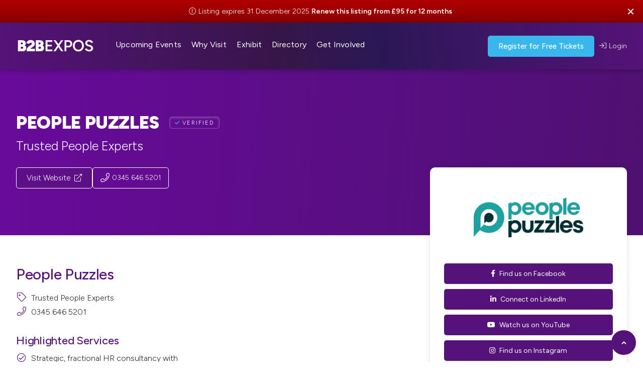

--- FILE ---
content_type: text/html; charset=utf-8
request_url: https://www.b2bexpos.co.uk/directory/people-puzzles
body_size: 12437
content:
<!DOCTYPE html><!-- Last Published: Tue Jan 27 2026 13:50:18 GMT+0000 (Coordinated Universal Time) --><html data-wf-domain="www.b2bexpos.co.uk" data-wf-page="66ba64d8c2bb7006bf41715c" data-wf-site="66ba64d8c2bb7006bf41703e" lang="en" data-wf-collection="66ba64d8c2bb7006bf4171e5" data-wf-item-slug="people-puzzles"><head><meta charset="utf-8"/><title>People Puzzles | B2B Expos</title><meta content="People Puzzles provides strategic People Directors on a flexible basis to help businesses and their people to thrive. Our strategic People Director team works with you to understand your business and bring their skills and experience to add commercial value from day one. We have already worked with thousands of ambitious businesses across the UK on a flexible, part-time basis to deliver strategic HR consultancy that enables growth and success. Working alongside your senior team, your People Director brings external expertise and advice, backed up by a network of over 80 of the UK’s most experienced HR talent. Our clients tell us they really value and trust our People Directors’ independence and clarity, and the peace of mind this brings. Our services and contracts are completely flexible, but nearly half our clients choose to work with us for more than two years. Working across the UK, our regional teams can help solve local or sector-specific challenges around recruitment and retention, talent development and much, much more. Our team have all held strategic executive and board level positions with some of the UK’s leading businesses, giving you access to the best HR talent in an affordable, flexible way. Key areas of expertise include: business strategy and people planning; organisational design and structure; training and development; coaching and leadership development; HR processes, policies and systems; company culture; HR integration around mergers and acquisitions; diversity and inclusion; Environmental, Social &amp; Governance (ESG)" name="description"/><meta content="People Puzzles | B2B Expos" property="og:title"/><meta content="People Puzzles provides strategic People Directors on a flexible basis to help businesses and their people to thrive. Our strategic People Director team works with you to understand your business and bring their skills and experience to add commercial value from day one. We have already worked with thousands of ambitious businesses across the UK on a flexible, part-time basis to deliver strategic HR consultancy that enables growth and success. Working alongside your senior team, your People Director brings external expertise and advice, backed up by a network of over 80 of the UK’s most experienced HR talent. Our clients tell us they really value and trust our People Directors’ independence and clarity, and the peace of mind this brings. Our services and contracts are completely flexible, but nearly half our clients choose to work with us for more than two years. Working across the UK, our regional teams can help solve local or sector-specific challenges around recruitment and retention, talent development and much, much more. Our team have all held strategic executive and board level positions with some of the UK’s leading businesses, giving you access to the best HR talent in an affordable, flexible way. Key areas of expertise include: business strategy and people planning; organisational design and structure; training and development; coaching and leadership development; HR processes, policies and systems; company culture; HR integration around mergers and acquisitions; diversity and inclusion; Environmental, Social &amp; Governance (ESG)" property="og:description"/><meta content="People Puzzles | B2B Expos" property="twitter:title"/><meta content="People Puzzles provides strategic People Directors on a flexible basis to help businesses and their people to thrive. Our strategic People Director team works with you to understand your business and bring their skills and experience to add commercial value from day one. We have already worked with thousands of ambitious businesses across the UK on a flexible, part-time basis to deliver strategic HR consultancy that enables growth and success. Working alongside your senior team, your People Director brings external expertise and advice, backed up by a network of over 80 of the UK’s most experienced HR talent. Our clients tell us they really value and trust our People Directors’ independence and clarity, and the peace of mind this brings. Our services and contracts are completely flexible, but nearly half our clients choose to work with us for more than two years. Working across the UK, our regional teams can help solve local or sector-specific challenges around recruitment and retention, talent development and much, much more. Our team have all held strategic executive and board level positions with some of the UK’s leading businesses, giving you access to the best HR talent in an affordable, flexible way. Key areas of expertise include: business strategy and people planning; organisational design and structure; training and development; coaching and leadership development; HR processes, policies and systems; company culture; HR integration around mergers and acquisitions; diversity and inclusion; Environmental, Social &amp; Governance (ESG)" property="twitter:description"/><meta property="og:type" content="website"/><meta content="summary_large_image" name="twitter:card"/><meta content="width=device-width, initial-scale=1" name="viewport"/><meta content="NYbS7uy0NOvKtes-ZjBB4DguEjuHWhlqk0_k6MC4Tgw" name="google-site-verification"/><link href="https://cdn.prod.website-files.com/66ba64d8c2bb7006bf41703e/css/b2bexpos24.shared.84340a4b3.min.css" rel="stylesheet" type="text/css" integrity="sha384-hDQKSzS3H27FpSVBPHq0vkw20ETGsmRRZXbSEhOI4cSna+c3AlXjnnViWOqarkRb" crossorigin="anonymous"/><link href="https://fonts.googleapis.com" rel="preconnect"/><link href="https://fonts.gstatic.com" rel="preconnect" crossorigin="anonymous"/><script src="https://ajax.googleapis.com/ajax/libs/webfont/1.6.26/webfont.js" type="text/javascript"></script><script type="text/javascript">WebFont.load({  google: {    families: ["Oswald:200,300,400,500,600,700","Open Sans:300,300italic,400,400italic,600,600italic,700,700italic,800,800italic","Ubuntu:300,300italic,400,400italic,500,500italic,700,700italic","Montserrat:100,100italic,200,200italic,300,300italic,400,400italic,500,500italic,600,600italic,700,700italic,800,800italic,900,900italic","Changa One:400,400italic","Bitter:400,700,400italic","Roboto:100,300,regular,500,700,900","Roboto Condensed:regular","Figtree:300,regular,500,600,700,800,900,300italic,italic,500italic,600italic,700italic,800italic,900italic"]  }});</script><script type="text/javascript">!function(o,c){var n=c.documentElement,t=" w-mod-";n.className+=t+"js",("ontouchstart"in o||o.DocumentTouch&&c instanceof DocumentTouch)&&(n.className+=t+"touch")}(window,document);</script><link href="https://cdn.prod.website-files.com/61407854cd5bd004c0cd44ed/617e5344f4ef035797e90b70_favicon-32x32.png" rel="shortcut icon" type="image/x-icon"/><link href="https://cdn.prod.website-files.com/61407854cd5bd004c0cd44ed/617e521290cf14bf911700aa_B2B%20Expos%20Webclip%20(1).png" rel="apple-touch-icon"/><script async="" src="https://www.googletagmanager.com/gtag/js?id=UA-72170272-1"></script><script type="text/javascript">window.dataLayer = window.dataLayer || [];function gtag(){dataLayer.push(arguments);}gtag('js', new Date());gtag('config', 'UA-72170272-1', {'anonymize_ip': false});</script><script async="" src="https://www.googletagmanager.com/gtag/js?id=G-1D713JCXZQ"></script><script type="text/javascript">window.dataLayer = window.dataLayer || [];function gtag(){dataLayer.push(arguments);}gtag('set', 'developer_id.dZGVlNj', true);gtag('js', new Date());gtag('config', 'G-1D713JCXZQ');</script><!-- Google Tag Manager -->
<script>(function(w,d,s,l,i){w[l]=w[l]||[];w[l].push({'gtm.start':
new Date().getTime(),event:'gtm.js'});var f=d.getElementsByTagName(s)[0],
j=d.createElement(s),dl=l!='dataLayer'?'&l='+l:'';j.async=true;j.src=
'https://www.googletagmanager.com/gtm.js?id='+i+dl;f.parentNode.insertBefore(j,f);
})(window,document,'script','dataLayer','GTM-5787DGN');</script>
<!-- End Google Tag Manager -->

<!-- Google tag (gtag.js) -->
<script async src="https://www.googletagmanager.com/gtag/js?id=AW-981989489">
</script>
<script>
  window.dataLayer = window.dataLayer || [];
  function gtag(){dataLayer.push(arguments);}
  gtag('js', new Date());

  gtag('config', 'AW-981989489');
</script>

<style>
body {
    -moz-osx-font-smoothing: grayscale;
    -webkit-font-smoothing: antialiased;
}
select, input, textarea { 
  -webkit-appearance: none;
}
</style>

<script id="jetboost-script" type="text/javascript"> window.JETBOOST_SITE_ID = "cm0l24ynx006d0kylb7z82tr4"; (function(d) { var s = d.createElement("script"); s.src = "https://cdn.jetboost.io/jetboost.js"; s.async = 1; d.getElementsByTagName("head")[0].appendChild(s); })(document); </script>

<!-- Memberstack --> 
<script src="https://api.memberstack.io/static/memberstack.js?webflow" data-memberstack-id="eedda737e4dc1d5c773998201b180dbe"> </script> 


<!-- F’in sweet Webflow Hacks -->
<script>
// when the DOM is ready
document.addEventListener("DOMContentLoaded", function() { 
  // get the the span element
  const yrSpan = document.querySelector('.currentyear');
  // get the current year
  const currentYr = new Date().getFullYear();
  // set the year span element's text to the current year
  yrSpan.textContent = currentYr;
});
</script>


<script id="jetboost-script" type="text/javascript"> window.JETBOOST_SITE_ID = "cm0l24ynx006d0kylb7z82tr4"; (function(d) { var s = d.createElement("script"); s.src = "https://cdn.jetboost.io/jetboost.js"; s.async = 1; d.getElementsByTagName("head")[0].appendChild(s); })(document); </script>

<meta name="apple-mobile-web-app-capable" content="yes">

<script type="text/javascript" src="https://platform-api.sharethis.com/js/sharethis.js#property=6491d01a6fc24400124f2add&product=inline-share-buttons&source=platform" async="async"></script>

<style>
* {
-webkit-font-smoothing: antialiased;
-moz-osx-font-smoothing: grayscale;
}
  
body {
  opacity: 1!important;
}
</style>

<script data-wized-id="3RoI68EfmgnkX5lH2QoV" src="https://embed.wized.com"></script>
<script src="https://embed.wized.com/3RoI68EfmgnkX5lH2QoV.js"></script>

<style>
/*Add code for smooth scrolling*/
  .trusted-by-list {
   -webkit-transition-timing-function:linear!important;
   -o-transition-timing-function:linear!important;
   transition-timing-function:linear!important;
  }
</style>

<script src="https://static.elfsight.com/platform/platform.js" async></script>
<div class="elfsight-app-f18d2f86-ebab-47a7-9907-f12f548265c5" data-elfsight-app-lazy></div></head><body><div id="top" class="announcement-bar alert"><div class="announcement-contents eventtopic"><div class="w-dyn-list"><div role="list" class="collection-list w-dyn-items"><div role="listitem" class="collection-item w-dyn-item"><div class="text-block-10"><span class="text-span-91"></span>Listing expires 31 December 2025</div><a href="/directory-booking-form" class="link-block-2 w-inline-block"><div class="text-block-10 bold">Renew this listing from £95 for 12 months</div></a></div></div></div></div><div class="main-container"></div><img loading="lazy" src="https://cdn.prod.website-files.com/66ba64d8c2bb7006bf41703e/66ba64d8c2bb7006bf4170a1_icon-cross-white.svg" alt="" class="announcement-cross"/></div><div class="navbar-wrapper"><div class="main-container menu"><div data-collapse="medium" data-animation="default" data-duration="400" data-easing="ease" data-easing2="ease" role="banner" class="navbar w-nav"><div class="navbar-row"><div class="navbar-left-content"><a href="/" class="brand w-nav-brand"><img src="https://cdn.prod.website-files.com/66ba64d8c2bb7006bf41703e/66bba3a7bb4fabdb200f690c_BUSINESS%20EXPOS%20MARKETING%20PROFS%20(A4%20(Landscape)).svg" alt="" width="172"/></a><nav role="navigation" class="nav-menu w-nav-menu"><div data-delay="0" data-hover="true" class="dropdown-2 w-dropdown"><div class="dropdown-toggle w-dropdown-toggle"><a href="/upcoming-events" class="link-block-3 w-inline-block"></a><a href="/upcoming-events" class="link-block-21 w-inline-block"><div class="text-block-134">Upcoming Events</div></a></div><nav class="navigation-dropdown ex w-dropdown-list"><div class="dropdown-pointer"><div class="dropdown-wrapper-2"><a href="/south-east" class="dropdown-link-2 w-inline-block"><div class="nav-content-wrap"><div class="dropdown-title">South East</div><div class="nav-link-details">Business expos in the South East</div></div></a><a href="/south-west" class="dropdown-link-2 w-inline-block"><div class="nav-content-wrap"><div class="dropdown-title">South West</div><div class="nav-link-details">Business expos in the South West</div></div></a><a href="/midlands" class="dropdown-link-2 w-inline-block"><div class="nav-content-wrap"><div class="dropdown-title">Midlands</div><div class="nav-link-details">Business expos in the Midlands</div></div></a><a href="https://www.yellonetworking.co.uk/" target="_blank" class="dropdown-link-2 w-inline-block"><div class="nav-content-wrap"><div class="dropdown-title">Breakfast Networking</div><div class="nav-link-details">View upcoming Yello events</div></div></a></div><div class="pointer"></div></div></nav></div><div data-delay="0" data-hover="true" class="dropdown-2 w-dropdown"><div class="dropdown-toggle w-dropdown-toggle"><a href="/why-visit" class="link-block-3 w-inline-block"></a><div class="text-block-134">Why Visit</div></div><nav class="navigation-dropdown visit w-dropdown-list"><div class="dropdown-pointer"><div class="dropdown-wrapper-2"><a href="/why-visit" class="dropdown-link-2 w-inline-block"><div class="nav-content-wrap"><div class="dropdown-title">Visitor Information</div><div class="nav-link-details">Details on attending our events</div></div></a><a href="/free-business-seminars" class="dropdown-link-2 w-inline-block"><div class="nav-content-wrap"><div class="dropdown-title">Seminars &amp; Speakers</div><div class="nav-link-details">View upcoming seminar sessions</div></div></a><a href="/networking" class="dropdown-link-2 w-inline-block"><div class="nav-content-wrap"><div class="dropdown-title">Speed Networking</div><div class="nav-link-details">Speed networking sessions</div></div></a><a href="https://www.b2bexpos.co.uk/why-visit#faq" class="dropdown-link-2 w-inline-block"><div class="nav-content-wrap"><div class="dropdown-title">FAQs</div><div class="nav-link-details">Get the answers to your questions</div></div></a><a href="/image-gallery" class="dropdown-link-2 w-inline-block"><div class="nav-content-wrap"><div class="dropdown-title">Past Events</div><div class="nav-link-details">Photos from previous expos</div></div></a></div><div class="pointer"></div></div></nav></div><a href="/upcoming-events" class="mob-link new w-nav-link">Upcoming Events</a><a href="/why-visit" class="mob-link new w-nav-link">Why Visit</a><a href="/free-business-seminars" class="mob-link new w-nav-link">Seminars &amp; Speakers</a><a href="/book-a-stand" class="mob-link new w-nav-link">Book a Stand</a><a href="/book-a-stand" class="mob-link new w-nav-link">Stand Prices</a><a href="/testimonials" class="mob-link new w-nav-link">Testimonials</a><a href="/image-gallery" class="mob-link new w-nav-link">Image Gallery</a><a href="/blog" class="mob-link new w-nav-link">Knowledge Centre</a><a href="/directory" class="mob-link new w-nav-link">Business Directory</a><a href="/supporter-directory" class="mob-link new w-nav-link">Supporters &amp; Partners</a><a href="/company/about-company" class="mob-link new w-nav-link">About Us</a><a href="#" class="mob-link new w-nav-link">Contact Us</a><div data-hover="true" data-delay="0" class="dropdown-2 w-dropdown"><div class="dropdown-toggle w-dropdown-toggle"><a href="/book-a-stand" class="link-block-3 w-inline-block"></a><div class="text-block-134">Exhibit</div></div><nav class="navigation-dropdown pricing w-dropdown-list"><div class="dropdown-pointer"><div class="dropdown-wrapper-2"><a href="/book-a-stand" class="dropdown-link-2 w-inline-block"><div class="nav-content-wrap"><div class="dropdown-title">Stand Prices</div><div class="nav-link-details">View stand prices and packages</div></div></a><a href="/book-a-stand" class="dropdown-link-2 w-inline-block"><div class="nav-content-wrap"><div class="dropdown-title">Download Info Pack</div><div class="nav-link-details">Get all the details to exhibiting</div></div></a><a href="/offers" class="dropdown-link-2 w-inline-block"><div class="nav-content-wrap"><div class="dropdown-title">Special Offers</div><div class="nav-link-details">Discover our earlybird deals</div></div></a><a href="/testimonials" class="dropdown-link-2 w-inline-block"><div class="nav-content-wrap"><div class="dropdown-title">Testimonials</div><div class="nav-link-details">Check out our recent reviews</div></div></a><a href="/image-gallery" class="dropdown-link-2 w-inline-block"><div class="nav-content-wrap"><div class="dropdown-title">Image Gallery</div><div class="nav-link-details">Photos from previous events</div></div></a><a href="#" class="dropdown-link-2 w-inline-block"><div class="nav-content-wrap"><div class="dropdown-title">Contact Us</div><div class="nav-link-details">Get in touch with our events team</div></div></a></div><div class="pointer"></div></div></nav></div><div data-hover="true" data-delay="0" class="dropdown-2 w-dropdown"><div class="dropdown-toggle w-dropdown-toggle"><a href="/directory" class="w-inline-block"><div class="text-block-134">Directory</div></a></div><nav class="navigation-dropdown involved w-dropdown-list"><div class="dropdown-pointer"><div class="dropdown-wrapper-2"><a href="/directory" class="dropdown-link-2 w-inline-block"><div class="nav-content-wrap"><div class="dropdown-title">Business Directory <span class="new-text-span">New</span></div><div class="nav-link-details">Find local businesses in your area</div></div></a><a href="/directory-booking-form" class="dropdown-link-2 w-inline-block"><div class="nav-content-wrap"><div class="dropdown-title">Advertise Your Business</div><div class="nav-link-details">Get featured from just £95 a year</div></div></a></div><div class="pointer"></div></div></nav></div><div data-hover="true" data-delay="0" class="dropdown-2 w-dropdown"><div class="dropdown-toggle w-dropdown-toggle"><div class="text-block-134">Get Involved</div></div><nav class="navigation-dropdown involved w-dropdown-list"><div class="dropdown-pointer"><div class="dropdown-wrapper-2"><a href="/blog" class="dropdown-link-2 w-inline-block"><div class="nav-content-wrap"><div class="dropdown-title">Knowledge Centre</div><div class="nav-link-details">Blog articles and free resources</div></div></a><a href="/supporter-directory" class="dropdown-link-2 w-inline-block"><div class="nav-content-wrap"><div class="dropdown-title">Supporters &amp; Partners</div><div class="nav-link-details">Meet our supporters &amp; partners</div></div></a><a href="https://forms.gle/PPF8vyMyEjd155H1A" target="_blank" class="dropdown-link-2 w-inline-block"><div class="nav-content-wrap"><div class="dropdown-title">Speaker Application</div><div class="nav-link-details">Apply to run a seminar at our expos</div></div></a><a href="https://www.yellonetworking.co.uk/" target="_blank" class="dropdown-link-2 w-inline-block"><div class="nav-content-wrap"><div class="dropdown-title">Breakfast Networking</div><div class="nav-link-details">View upcoming Yello events</div></div></a><a href="/company/about-company" class="dropdown-link-2 w-inline-block"><div class="nav-content-wrap"><div class="dropdown-title">About Us</div><div class="nav-link-details">Meet the team behind the scene</div></div></a><a href="/contact" class="dropdown-link-2 w-inline-block"><div class="nav-content-wrap"><div class="dropdown-title">Contact Us</div><div class="nav-link-details">Get in touch with our events team</div></div></a></div><div class="pointer"></div></div></nav></div></nav></div><div class="navbar-right-content"><a href="/tickets" class="button small nav-button menu w-inline-block"><div class="text-block-173">Register for Free Tickets</div></a><div data-hover="true" data-delay="0" data-ms-content="members" class="account w-dropdown"><div class="dropdown-toggle account w-dropdown-toggle"><a href="/dashboard" class="link-block-23 w-inline-block"><div class="text-block-160"><span class="text-span-10"></span><span data-ms-member="first-name" class="text-span-88">FirstName</span></div></a></div><nav class="navigation-dropdown narrow account w-dropdown-list"><div class="dropdown-pointer"><div class="dropdown-wrapper-2"><a href="/dashboard" class="dropdown-link-2 account w-inline-block"><div class="nav-content-wrap"><div class="dropdown-title account">Dashboard</div></div></a><a href="/my-bookings" class="dropdown-link-2 account w-inline-block"><div class="nav-content-wrap"><div class="dropdown-title account">My Bookings</div></div></a><a href="/account-settings" class="dropdown-link-2 account w-inline-block"><div class="nav-content-wrap"><div class="dropdown-title account">Account Settings</div></div></a><a href="/support" class="dropdown-link-2 account w-inline-block"><div class="nav-content-wrap"><div class="dropdown-title account">Help &amp; Support</div></div></a><a href="#/ms/logout" class="dropdown-link-2 account w-inline-block"><div class="nav-content-wrap"><div class="dropdown-title account"><span class="text-span-11"></span>Sign Out</div></div></a></div><div class="pointer narrow account"></div></div></nav></div><a href="/sign-in" data-ms-content="!members" class="login-button w-nav-link"><span class="text-span-10"></span>Login</a><div class="menu-button w-nav-button"><img src="https://cdn.prod.website-files.com/66ba64d8c2bb7006bf41703e/66bd1c39a5566359bc04ffb2_icons8-menu.svg" loading="lazy" width="27" alt=""/></div></div></div></div></div></div><section class="directory-page-header"><div class="w-layout-blockcontainer main-container w-container"><div class="directory-page-top"><div class="div-block-275"><h2 class="heading-5 white page">People Puzzles</h2><div class="hero-top-header glass small"><span class="text-span-89"></span>VERIFIED</div></div><div class="text-block-12 white page directory">Trusted People Experts</div><div class="div-block-274"><a href="www.peoplepuzzles.co.uk" target="_blank" class="button small nav-button directory w-inline-block"><div class="text-block-173 dw">Visit Website <span class="text-span-43"></span></div></a><a href="#" class="button small nav-button directory google-maps w-inline-block w-condition-invisible"><div class="text-block-173 dw"><span class="text-span-90"></span>Find on Google</div></a><div class="directory-tab"><div class="event-details icon narrow location white"></div><div class="event-details dw">0345 646 5201</div></div><div class="directory-tab w-condition-invisible"><div class="event-details icon narrow location white"></div><div class="event-details dw w-dyn-bind-empty"></div></div></div></div></div></section><div class="section narrow"><div class="main-container w-container"><div class="columns-4 w-row"><div class="column-8-copy w-col w-col-8"><div class="event-header"><div class="div-block-136"><h2 class="subheading eventhead directory">People Puzzles</h2><div class="directory-listing-tag w-condition-invisible">Directory Listing</div></div><div><div class="event-details icon narrow"></div><div class="event-details">Trusted People Experts</div></div><div class="w-condition-invisible"><div class="event-details icon narrow location"></div><div class="event-details">Based in</div><div class="event-details w-dyn-bind-empty"></div></div><div><div class="event-details icon narrow"></div><div class="event-details">0345 646 5201</div></div></div><div class="highlighted-services"><h2 class="subheading small">Highlighted Services</h2><div><div class="highlighted-service"><div class="event-details icon narrow"></div><div class="event-details">Strategic, fractional HR consultancy with proven commercial impact</div></div><div class="highlighted-service"><div class="event-details icon narrow"></div><div class="event-details">No fixed term contracts</div></div><div class="highlighted-service"><div class="event-details icon narrow"></div><div class="event-details">Over 85 of the UK’s most experienced HR leaders</div></div><div class="highlighted-service"><div class="event-details icon narrow"></div><div class="event-details">Free HR Healthcheck assessment and 30 minute consultation</div></div><div class="highlighted-service w-condition-invisible"><div class="event-details icon narrow"></div><div class="event-details w-dyn-bind-empty"></div></div><div class="highlighted-service w-condition-invisible"><div class="event-details icon narrow"></div><div class="event-details w-dyn-bind-empty"></div></div></div></div><h2 class="subheading small">About</h2><h2 class="subheading small">People Puzzles</h2><p class="paragraph-78">People Puzzles provides strategic People Directors on a flexible basis to help businesses and their people to thrive.

Our strategic People Director team works with you to understand your business and bring their skills and experience to add commercial value from day one.

We have already worked with thousands of ambitious businesses across the UK on a flexible, part-time basis to deliver strategic HR consultancy that enables growth and success.
 
Working alongside your senior team, your People Director brings external expertise and advice, backed up by a network of over 80 of the UK’s most experienced HR talent. Our clients tell us they really value and trust our People Directors’ independence and clarity, and the peace of mind this brings. 

Our services and contracts are completely flexible, but nearly half our clients choose to work with us for more than two years. Working across the UK, our regional teams can help solve local or sector-specific challenges around recruitment and retention, talent development and much, much more. Our team have all held strategic executive and board level positions with some of the UK’s leading businesses, giving you access to the best HR talent in an affordable, flexible way.

Key areas of expertise include: business strategy and people planning; organisational design and structure; training and development; coaching and leadership development; HR processes, policies and systems; company culture; HR integration around mergers and acquisitions; diversity and inclusion; Environmental, Social &amp; Governance (ESG)</p><div class="div-block-145 w-condition-invisible"><div class="video w-dyn-bind-empty w-video w-embed"></div></div><div class="div-block-145-copy w-condition-invisible"><div class="w-dyn-list"><script type="text/x-wf-template" id="wf-template-1d341e1a-44a5-1290-eb84-dd4c6f504bcd">%3Cdiv%20role%3D%22listitem%22%20class%3D%22collection-item-12%20w-dyn-item%20w-dyn-repeater-item%20w-col%20w-col-6%22%3E%3Cimg%20loading%3D%22lazy%22%20src%3D%22%22%20alt%3D%22%22%20class%3D%22im%20w-dyn-bind-empty%22%2F%3E%3C%2Fdiv%3E</script><div role="list" class="w-dyn-items w-row w-dyn-hide"></div><div class="w-dyn-empty"><div>No items found.</div></div></div></div><h2 class="subheading small">People Puzzles</h2><h2 class="subheading small">are attending:</h2><div class="collection-list-wrapper-4 w-dyn-list"><div class="empty-state-7 w-dyn-empty"><div class="event-details">Sorry,</div><div class="event-details">People Puzzles</div><div class="event-details">aren&#x27;t exhibiting at any upcoming expos</div></div></div><a href="/directory-booking-form" class="link-block-26 listing w-inline-block"><img src="https://cdn.prod.website-files.com/66ba64d8c2bb7006bf41703e/692ef6427e235862f2c112a9_Directory%20Banner%20Website.avif" loading="lazy" sizes="(max-width: 767px) 96vw, (max-width: 991px) 63vw, 619.9884643554688px" srcset="https://cdn.prod.website-files.com/66ba64d8c2bb7006bf41703e/692ef6427e235862f2c112a9_Directory%20Banner%20Website-p-500.avif 500w, https://cdn.prod.website-files.com/66ba64d8c2bb7006bf41703e/692ef6427e235862f2c112a9_Directory%20Banner%20Website-p-800.avif 800w, https://cdn.prod.website-files.com/66ba64d8c2bb7006bf41703e/692ef6427e235862f2c112a9_Directory%20Banner%20Website.avif 1650w" alt="" class="image-52"/></a><div class="collection-list-wrapper-7 w-dyn-list"><div class="empty-state-8 w-dyn-empty"></div></div></div><div class="column-19 w-col w-col-4"><div class="article-action-bar-copy"><a href="#" class="sponsor-logo d w-inline-block"><img loading="lazy" alt="" src="https://cdn.prod.website-files.com/66ba64d8c2bb7006bf417063/66ba64d8c2bb7006bf417efe_E87eUndd76PSskf2eORQ6OVCNJgzdN5sKB3qczQP3hk9loSqgzzCHFB-KulL4K6xAO452McpsXLRpJDEnmGcAaX1Mgqyg8nR8QkTFp91w6AWiWgelkOTQ-CvbLpsfP0ts6P2H096c80c7ESPJtEbDrOq90_CCYw1Ia0dI2fUq5I.avif" sizes="(max-width: 767px) 96vw, (max-width: 991px) 30vw, 299.79168701171875px" srcset="https://cdn.prod.website-files.com/66ba64d8c2bb7006bf417063/[base64].avif 500w, https://cdn.prod.website-files.com/66ba64d8c2bb7006bf417063/[base64].avif 800w, https://cdn.prod.website-files.com/66ba64d8c2bb7006bf417063/66ba64d8c2bb7006bf417efe_E87eUndd76PSskf2eORQ6OVCNJgzdN5sKB3qczQP3hk9loSqgzzCHFB-KulL4K6xAO452McpsXLRpJDEnmGcAaX1Mgqyg8nR8QkTFp91w6AWiWgelkOTQ-CvbLpsfP0ts6P2H096c80c7ESPJtEbDrOq90_CCYw1Ia0dI2fUq5I.avif 2480w" class="image-4 directory"/></a><a href="https://www.facebook.com/PeoplePuzzles" target="_blank" class="button small directory w-button"><span class="text-span-5"></span>Find us on Facebook</a><a href="#" class="button small directory w-condition-invisible w-button"><span class="text-span-5"></span>Follow us on Twitter</a><a href="https://www.linkedin.com/company/people-puzzles/" target="_blank" class="button small directory w-button"><span class="text-span-5"></span>Connect on LinkedIn</a><a href="https://www.youtube.com/@PeoplepuzzlesUk" target="_blank" class="button small directory w-button"><span class="text-span-5"></span>Watch us on YouTube</a><a href="https://www.instagram.com/peoplepuzzles/" target="_blank" class="button small directory w-button"><span class="text-span-5"></span>Find us on Instagram</a><a href="#" class="button small directory w-condition-invisible w-button"><span class="text-span-5 not-brand"></span>Schedule a Call</a><a href="www.peoplepuzzles.co.uk" target="_blank" class="button small directory email w-button">Visit Website <span class="text-span-43"></span></a><div class="div-block-276"><div class="div-block-277"><div class="text-block-175"></div><h2 class="subheading eventhead directory-copy">Rated 4.5</h2></div><a href="www.peoplepuzzles.co.uk" target="_blank" class="button small nav-button directory google-maps w-inline-block"><div class="text-block-173 dw"><span class="text-span-90"></span>Find on Google</div></a></div></div><div class="address"><div class="w-embed w-script"><script>
var geocoder;
var map;
var address = 'Unit F8 Addington Business Centre, 24 Vulcan Way, New Addington, CR0 9UG';
var image = 'https://cdn.prod.website-files.com/61407854cd5bd004c0cd44ed/63497e130126a838b2eec3f2_Purple%20Pin%20PNG.png';

function initialize() { 
  geocoder = new google.maps.Geocoder();
  var latlng = new google.maps.LatLng(44.85767897439299, -93.40209113112228);
  var myOptions = {
    zoom: 10,
    center: latlng,
    mapId: '3c810fab93026bd3',
    zoomControl: true,
    scaleControl: true,
    streetViewControl: false,
    fullscreenControl: false,
    mapTypeControl: false,
    navigationControl: true,
    mapTypeId: google.maps.MapTypeId.ROADMAP
  };
  map = new google.maps.Map(document.getElementById("map-container"), myOptions);
  if (geocoder) {
    geocoder.geocode({
      'address': address
    }, function(results, status) {
      if (status == google.maps.GeocoderStatus.OK) {
        if (status != google.maps.GeocoderStatus.ZERO_RESULTS) {
          map.setCenter(results[0].geometry.location);
          var infowindow = new google.maps.InfoWindow({
            content: '<p><b>' + 'People Puzzles' + '</b></p><br><p>' + 'Unit F8 Addington Business Centre, 24 Vulcan Way, New Addington, CR0 9UG' + '</p><div style="border-top: 1px solid rgb(204, 204, 204); margin-top: 9px; padding: 6px; font-size: 13px; text-overflow: ellipsis; overflow: hidden; white-space: nowrap; font-family: General Sans;"><a href="https://www.google.com/maps/search/?api=1&query=Unit F8 Addington Business Centre, 24 Vulcan Way, New Addington, CR0 9UG" target="_blank" rel="noopener" style="cursor: pointer; color: rgb(66, 127, 237); text-decoration: none;">View on Google Maps</a></div>',
          });

          var marker = new google.maps.Marker({
            position: results[0].geometry.location,
            map: map,
            title: address,
            icon: image,
          });
          google.maps.event.addListener(marker, 'click', function() {
            infowindow.open(map, marker);
          });

        } else {
          alert("No results found");
        }
      } 
    });
  }
}
google.maps.event.addDomListener(window, 'load', initialize);
</script>
<script type="text/javascript" src="https://maps.googleapis.com/maps/api/js?key=AIzaSyAgpu6AIpPiGd-AQrMC_vtIvAd7mALnjPY&callback=initialize" async defer>

setTimeout(function() {
  //code for initializing the google map
}, 1000);
</script></div><div class="map-block"><div id="map-container" class="map-container"></div></div><h2 class="subheading small w-condition-invisible">Address</h2><div class="address-line-div w-condition-invisible"><div class="address-line w-dyn-bind-empty"></div><div class="address-line w-dyn-bind-empty"></div><div class="address-line w-dyn-bind-empty"></div><div class="address-line w-dyn-bind-empty"></div><div class="address-line w-dyn-bind-empty"></div><a href="www.peoplepuzzles.co.uk" class="button small directory email gm w-button">View on Google Maps<span class="text-span-43"></span></a></div></div><div class="collection-list-wrapper-6 w-dyn-list"><div class="empty-state-8 w-dyn-empty"></div></div><div class="address"><div class="div-block-146"><h2 class="subheading small">Send Enquiry</h2><p class="paragraph-78 small">If you&#x27;ve got a genuine enquiry, please send a message to this company below.</p></div><div class="w-form"><div class="w-embed"><input type="hidden" name="Lead Form Email" value=""/>
<input type="hidden" name="Lead Form First Name" value=""/></div><form id="wf-form-Directory-Email-Form" name="wf-form-Directory-Email-Form" data-name="Directory Email Form" method="get" data-wf-page-id="66ba64d8c2bb7006bf41715c" data-wf-element-id="f1acaf51-9dd5-f058-f50c-9468f03e6b8b"><input class="text-field-2 w-input" maxlength="256" name="name" data-name="Name" placeholder="Full Name" type="text" id="name"/><input class="text-field-2 w-input" maxlength="256" name="name-3" data-name="Name 3" placeholder="Telephone Number" type="text" id="name-3"/><input class="text-field-2 w-input" maxlength="256" name="name-2" data-name="Name 2" placeholder="Email Address" type="text" id="name-2"/><textarea id="field" name="field" maxlength="5000" data-name="field" placeholder="Your Enquiry" class="textarea-2 w-input"></textarea><input type="submit" data-wait="Please wait..." class="button small directory w-button" value="Send Enquiry"/></form><div class="w-form-done"><div class="text-block-157">We&#x27;ll send your enquiry directly to this company shortly</div></div><div class="w-form-fail"><div>Oops! Something went wrong while submitting the form.</div></div></div></div></div></div></div></div><div class="footer"><div class="main-container"><div class="w-layout-grid footer-grid"><div class="div-block-187"><h6 class="footer-heading">Locations</h6><div class="w-layout-grid vertical-links"><a href="/hampshire" class="small-text footer-link">Hampshire</a><a href="/sussex" class="small-text footer-link">Sussex</a><a href="/south-east" class="small-text footer-link">South East</a><a href="/south-west" class="small-text footer-link">South West</a><a href="/midlands" class="small-text footer-link">Midlands</a></div></div><div><h6 class="footer-heading">Get Involved</h6><div class="w-layout-grid vertical-links"><a href="/upcoming-events" class="small-text footer-link">Upcoming Events</a><a href="/why-visit" class="small-text footer-link">Why Visit</a><a href="/book-a-stand" class="small-text footer-link">Exhibit</a><a href="https://forms.gle/ULr99pJ3Hdh4gdGo6" target="_blank" class="small-text footer-link">Speak</a><a href="/sponsorship-opportunities" class="small-text footer-link">Sponsor</a><a href="/supporter-directory" class="small-text footer-link">Partners</a></div></div><div class="div-block-188"><h6 class="footer-heading">Network</h6><div class="w-layout-grid vertical-links"><a href="/upcoming-events" class="small-text footer-link">Business Networking</a><a href="/directory" class="small-text footer-link">Business Directory</a></div></div><div><h6 class="footer-heading">Company </h6><div class="w-layout-grid vertical-links"><a href="/company/about-company" class="small-text footer-link">About Us</a><a href="/blog" class="small-text footer-link">Knowledge Centre</a><a href="/job-vacancies" class="small-text footer-link">Job Vacancies</a><a href="/company/about-company" class="small-text footer-link">Meet the Team</a><a href="/contact" class="small-text footer-link">Contact Us</a></div></div><div><h6 class="footer-heading">Get Connected</h6><div class="w-layout-grid vertical-links"><a href="https://www.linkedin.com/groups/4167042" target="_blank" class="small-text footer-link">Connect on LinkedIn</a><a href="https://twitter.com/b2bexpos" target="_blank" class="small-text footer-link">Follow us on Twitter</a><a href="https://www.facebook.com/b2bexpos" target="_blank" class="small-text footer-link">Like us on Facebook</a></div></div></div><div class="footer-bottom-row"><div class="fine-print-text white">© Copyright <span id="currentyear" class="currentyear">2024</span> B2B Expos. All rights reserved.<br/>Address: Devonshire Business Centre, Aviary Court, Basingstoke, Hampshire, RG24 8PE<br/>Memo Events Limited | Company No. 08371039 | VAT Registered: 172084026</div><div class="footer-small-links fine-print-text"><a href="/terms-conditions" class="fine-print-link footer-link">Terms &amp; Conditions</a><a href="/privacy-policy" class="fine-print-link footer-link">Privacy Policy</a><a href="/job-vacancies" class="fine-print-link footer-link">Job Vacancies</a><a href="/contact" class="fine-print-link footer-link">Contact Us</a></div></div></div></div><div id="Top" class="back-to-top-container"><a href="#" class="back-to-top-button w-inline-block"><img src="https://cdn.prod.website-files.com/66ba64d8c2bb7006bf41703e/66ba64d8c2bb7006bf4170e6_icon-chevron-down-white.svg" alt="" class="back-to-top-image"/></a></div><script src="https://d3e54v103j8qbb.cloudfront.net/js/jquery-3.5.1.min.dc5e7f18c8.js?site=66ba64d8c2bb7006bf41703e" type="text/javascript" integrity="sha256-9/aliU8dGd2tb6OSsuzixeV4y/faTqgFtohetphbbj0=" crossorigin="anonymous"></script><script src="https://cdn.prod.website-files.com/66ba64d8c2bb7006bf41703e/js/b2bexpos24.schunk.36b8fb49256177c8.js" type="text/javascript" integrity="sha384-4abIlA5/v7XaW1HMXKBgnUuhnjBYJ/Z9C1OSg4OhmVw9O3QeHJ/qJqFBERCDPv7G" crossorigin="anonymous"></script><script src="https://cdn.prod.website-files.com/66ba64d8c2bb7006bf41703e/js/b2bexpos24.834a64e6.2589dca9c61429fd.js" type="text/javascript" integrity="sha384-LtQNUCxVt0t7KQ4NjMSH46zKG8byebQd1g3/vSQFvQnsxNoRrn/nkkDQiP9Yeqba" crossorigin="anonymous"></script><!-- Google Tag Manager (noscript) -->
<noscript><iframe src="https://www.googletagmanager.com/ns.html?id=GTM-5787DGN"
height="0" width="0" style="display:none;visibility:hidden"></iframe></noscript>
<!-- End Google Tag Manager (noscript) -->

<script type="text/javascript" src="//s7.addthis.com/js/300/addthis_widget.js#pubid=ra-58035412390bbae0"></script>

<script type="text/javascript">
_linkedin_partner_id = "5361138";
window._linkedin_data_partner_ids = window._linkedin_data_partner_ids || [];
window._linkedin_data_partner_ids.push(_linkedin_partner_id);
</script><script type="text/javascript">
(function(l) {
if (!l){window.lintrk = function(a,b){window.lintrk.q.push([a,b])};
window.lintrk.q=[]}
var s = document.getElementsByTagName("script")[0];
var b = document.createElement("script");
b.type = "text/javascript";b.async = true;
b.src = "https://snap.licdn.com/li.lms-analytics/insight.min.js";
s.parentNode.insertBefore(b, s);})(window.lintrk);
</script>
<noscript>
<img height="1" width="1" style="display:none;" alt="" src="https://px.ads.linkedin.com/collect/?pid=5361138&fmt=gif" />
</noscript>

<!-- https://github.com/js-cookie/js-cookie -->
<script src="https://cdn.jsdelivr.net/npm/js-cookie@2/src/js.cookie.min.js"></script>

<!-- ezra siton code -->
<script>
  const my_utmParameters = [
    "utm_source", 
    "utm_medium", 
    "utm_campaign"
  ];

  function getAllUrlParams(url) {
    let obj = Object.fromEntries(new URLSearchParams(location.search));
    return obj;
  }
  /* Check if Lead Cookie already exist */
  var cookieExist = Cookies.get('Lead'); // => if false return undefined
  /* get URL params object */
  var getAllUrlParams = getAllUrlParams(); // return object
  /*Convert a JavaScript object into a string */
  var getAllUrlParamsJSON = JSON.stringify(getAllUrlParams);
  /* Check if the url with utm_parameters */
  let isEmpty = jQuery.isEmptyObject(getAllUrlParams); // return true/false

  /* Case 1 - if the page with parameters & no cockie exsist */
  if(!isEmpty && cookieExist === undefined){
    /* Set lead object for the cockies */
    console.log("Case 1 - parameters & no cockie exsist => Create Cockie");
    /* 
		## Set Cookies ##
		expires: If omitted, the cookie becomes a session cookie (This example)
    */
    createLead();
    setUTMformValues();
  }/*end if*/

  let compare = is_this_utm_equal_to_cockie_utm_values();

  if(!isEmpty && cookieExist !== undefined){
    /* it this utm params diff from current lead values create new lead*/
    if(!compare){
      /* Case 3 - cockie already exsist but with diff values Vs url utm parmas
			(remove current Lead and generate new one) 
      */
      console.log("Case 3 - lead Exist, but with diff parames");
      Cookies.remove('Lead');
      createLead();
      setUTMformValues();
    }else{
      console.log("Case 2 - lead exsist with this params");
      setUTMformValues();
    }
  }

  /* Case 4 - cookie Exist  but page without any utm param */
  if(isEmpty && cookieExist !== undefined){
    console.log("Case 4 - cookie Exist  but page without any utm param");
    setUTMformValues();
  }

  function createLead(){
    var lead = {
      parameters: getAllUrlParams
    };
    /* if you want to add 2 days expires for example: 
   Cookies.set('Lead', 'lead', { expires: 2}) 
   */
    Cookies.set('Lead', lead, {expires: 7 });
  }

  /* check if this utm url equal to the current values of cockie lead */
  function is_this_utm_equal_to_cockie_utm_values(){
    for (const this_utm_element of my_utmParameters) {
      /* if utm_source exist */
      let value_exsist = JSON.parse(cookieExist).parameters[this_utm_element] == getAllUrlParams[this_utm_element];
      //console.log(`${value_exsist} - ${JSON.parse(cookieExist).parameters[this_utm_element]} compare to: ${getAllUrlParams[this_utm_element]}`);
      if(value_exsist == false){
        return false;
      }
    }/* end for loop */
    return true;
  }

  function setUTMformValues(){  
    /* webflow form object (Add embed code under webflow designer inside FORM */
    /*
		<input type="text" class="utm_source" placeholder="utm_source" name="utm_source">
<input type="text" class="utm_medium" placeholder="utm_medium" name="utm_medium">
<input type="text" class="utm_campaign" placeholder="utm_campaign" name="utm_campaign">
	*/
    /* the value if the param is empty */
    const empty_param_case = "null";
    /* set feilds */
    for (const this_utm_element of my_utmParameters) {
      /* if utm_source exist */
      set_utm_feild(this_utm_element);
    }/* end for loop */

    /* inner function */
    function set_utm_feild(utm_type){
      let utm_value = JSON.parse(Cookies.get('Lead')).parameters[utm_type];
      let utm_nodes = document.getElementsByClassName(utm_type);
      /* change all utm form feilds */
      if(utm_nodes.length > 0){
        for(var i = 0; i < utm_nodes.length; i++)
        {
          if(!!utm_value && utm_value !== undefined){
            utm_nodes[i].value = utm_value;
          }
          else{
            /* empty param for example ?utm_campaign= or ?utm_campaign */
            utm_nodes[i].value = empty_param_case;
          }
        }/* end for */
      }/* end if */
    }// end inner set_utm_feild function */
  }
</script>

<script>
MemberStack.onReady.then(function(member) {  
 	var url = member["directory-url"]
	var els = Array.from(document.querySelectorAll("[directory-url]"))
	for (var el of els)  {
		el.href = url
		}
})
</script>


<script>
// sets the url of the page you're on for redirecting back to it
localStorage.setItem('locat', location.href);
</script>

<!-- Start of HubSpot Embed Code -->
<script type="text/javascript" id="hs-script-loader" async defer src="//js-eu1.hs-scripts.com/144835442.js"></script>
<!-- End of HubSpot Embed Code -->
</body></html>

--- FILE ---
content_type: text/css
request_url: https://cdn.prod.website-files.com/66ba64d8c2bb7006bf41703e/css/b2bexpos24.shared.84340a4b3.min.css
body_size: 66849
content:
html{-webkit-text-size-adjust:100%;-ms-text-size-adjust:100%;font-family:sans-serif}body{margin:0}article,aside,details,figcaption,figure,footer,header,hgroup,main,menu,nav,section,summary{display:block}audio,canvas,progress,video{vertical-align:baseline;display:inline-block}audio:not([controls]){height:0;display:none}[hidden],template{display:none}a{background-color:#0000}a:active,a:hover{outline:0}abbr[title]{border-bottom:1px dotted}b,strong{font-weight:700}dfn{font-style:italic}h1{margin:.67em 0;font-size:2em}mark{color:#000;background:#ff0}small{font-size:80%}sub,sup{vertical-align:baseline;font-size:75%;line-height:0;position:relative}sup{top:-.5em}sub{bottom:-.25em}img{border:0}svg:not(:root){overflow:hidden}hr{box-sizing:content-box;height:0}pre{overflow:auto}code,kbd,pre,samp{font-family:monospace;font-size:1em}button,input,optgroup,select,textarea{color:inherit;font:inherit;margin:0}button{overflow:visible}button,select{text-transform:none}button,html input[type=button],input[type=reset]{-webkit-appearance:button;cursor:pointer}button[disabled],html input[disabled]{cursor:default}button::-moz-focus-inner,input::-moz-focus-inner{border:0;padding:0}input{line-height:normal}input[type=checkbox],input[type=radio]{box-sizing:border-box;padding:0}input[type=number]::-webkit-inner-spin-button,input[type=number]::-webkit-outer-spin-button{height:auto}input[type=search]{-webkit-appearance:none}input[type=search]::-webkit-search-cancel-button,input[type=search]::-webkit-search-decoration{-webkit-appearance:none}legend{border:0;padding:0}textarea{overflow:auto}optgroup{font-weight:700}table{border-collapse:collapse;border-spacing:0}td,th{padding:0}@font-face{font-family:webflow-icons;src:url([data-uri])format("truetype");font-weight:400;font-style:normal}[class^=w-icon-],[class*=\ w-icon-]{speak:none;font-variant:normal;text-transform:none;-webkit-font-smoothing:antialiased;-moz-osx-font-smoothing:grayscale;font-style:normal;font-weight:400;line-height:1;font-family:webflow-icons!important}.w-icon-slider-right:before{content:""}.w-icon-slider-left:before{content:""}.w-icon-nav-menu:before{content:""}.w-icon-arrow-down:before,.w-icon-dropdown-toggle:before{content:""}.w-icon-file-upload-remove:before{content:""}.w-icon-file-upload-icon:before{content:""}*{box-sizing:border-box}html{height:100%}body{color:#333;background-color:#fff;min-height:100%;margin:0;font-family:Arial,sans-serif;font-size:14px;line-height:20px}img{vertical-align:middle;max-width:100%;display:inline-block}html.w-mod-touch *{background-attachment:scroll!important}.w-block{display:block}.w-inline-block{max-width:100%;display:inline-block}.w-clearfix:before,.w-clearfix:after{content:" ";grid-area:1/1/2/2;display:table}.w-clearfix:after{clear:both}.w-hidden{display:none}.w-button{color:#fff;line-height:inherit;cursor:pointer;background-color:#3898ec;border:0;border-radius:0;padding:9px 15px;text-decoration:none;display:inline-block}input.w-button{-webkit-appearance:button}html[data-w-dynpage] [data-w-cloak]{color:#0000!important}.w-code-block{margin:unset}pre.w-code-block code{all:inherit}.w-optimization{display:contents}.w-webflow-badge,.w-webflow-badge>img{box-sizing:unset;width:unset;height:unset;max-height:unset;max-width:unset;min-height:unset;min-width:unset;margin:unset;padding:unset;float:unset;clear:unset;border:unset;border-radius:unset;background:unset;background-image:unset;background-position:unset;background-size:unset;background-repeat:unset;background-origin:unset;background-clip:unset;background-attachment:unset;background-color:unset;box-shadow:unset;transform:unset;direction:unset;font-family:unset;font-weight:unset;color:unset;font-size:unset;line-height:unset;font-style:unset;font-variant:unset;text-align:unset;letter-spacing:unset;-webkit-text-decoration:unset;text-decoration:unset;text-indent:unset;text-transform:unset;list-style-type:unset;text-shadow:unset;vertical-align:unset;cursor:unset;white-space:unset;word-break:unset;word-spacing:unset;word-wrap:unset;transition:unset}.w-webflow-badge{white-space:nowrap;cursor:pointer;box-shadow:0 0 0 1px #0000001a,0 1px 3px #0000001a;visibility:visible!important;opacity:1!important;z-index:2147483647!important;color:#aaadb0!important;overflow:unset!important;background-color:#fff!important;border-radius:3px!important;width:auto!important;height:auto!important;margin:0!important;padding:6px!important;font-size:12px!important;line-height:14px!important;text-decoration:none!important;display:inline-block!important;position:fixed!important;inset:auto 12px 12px auto!important;transform:none!important}.w-webflow-badge>img{position:unset;visibility:unset!important;opacity:1!important;vertical-align:middle!important;display:inline-block!important}h1,h2,h3,h4,h5,h6{margin-bottom:10px;font-weight:700}h1{margin-top:20px;font-size:38px;line-height:44px}h2{margin-top:20px;font-size:32px;line-height:36px}h3{margin-top:20px;font-size:24px;line-height:30px}h4{margin-top:10px;font-size:18px;line-height:24px}h5{margin-top:10px;font-size:14px;line-height:20px}h6{margin-top:10px;font-size:12px;line-height:18px}p{margin-top:0;margin-bottom:10px}blockquote{border-left:5px solid #e2e2e2;margin:0 0 10px;padding:10px 20px;font-size:18px;line-height:22px}figcaption{text-align:center;margin-top:5px}ul,ol{margin-top:0;margin-bottom:10px;padding-left:40px}.w-list-unstyled{padding-left:0;list-style:none}.w-embed:before,.w-embed:after{content:" ";grid-area:1/1/2/2;display:table}.w-embed:after{clear:both}.w-video{width:100%;padding:0;position:relative}.w-video iframe,.w-video object,.w-video embed{border:none;width:100%;height:100%;position:absolute;top:0;left:0}fieldset{border:0;margin:0;padding:0}button,[type=button],[type=reset]{cursor:pointer;-webkit-appearance:button;border:0}.w-form{margin:0 0 15px}.w-form-done{text-align:center;background-color:#ddd;padding:20px;display:none}.w-form-fail{background-color:#ffdede;margin-top:10px;padding:10px;display:none}label{margin-bottom:5px;font-weight:700;display:block}.w-input,.w-select{color:#333;vertical-align:middle;background-color:#fff;border:1px solid #ccc;width:100%;height:38px;margin-bottom:10px;padding:8px 12px;font-size:14px;line-height:1.42857;display:block}.w-input::placeholder,.w-select::placeholder{color:#999}.w-input:focus,.w-select:focus{border-color:#3898ec;outline:0}.w-input[disabled],.w-select[disabled],.w-input[readonly],.w-select[readonly],fieldset[disabled] .w-input,fieldset[disabled] .w-select{cursor:not-allowed}.w-input[disabled]:not(.w-input-disabled),.w-select[disabled]:not(.w-input-disabled),.w-input[readonly],.w-select[readonly],fieldset[disabled]:not(.w-input-disabled) .w-input,fieldset[disabled]:not(.w-input-disabled) .w-select{background-color:#eee}textarea.w-input,textarea.w-select{height:auto}.w-select{background-color:#f3f3f3}.w-select[multiple]{height:auto}.w-form-label{cursor:pointer;margin-bottom:0;font-weight:400;display:inline-block}.w-radio{margin-bottom:5px;padding-left:20px;display:block}.w-radio:before,.w-radio:after{content:" ";grid-area:1/1/2/2;display:table}.w-radio:after{clear:both}.w-radio-input{float:left;margin:3px 0 0 -20px;line-height:normal}.w-file-upload{margin-bottom:10px;display:block}.w-file-upload-input{opacity:0;z-index:-100;width:.1px;height:.1px;position:absolute;overflow:hidden}.w-file-upload-default,.w-file-upload-uploading,.w-file-upload-success{color:#333;display:inline-block}.w-file-upload-error{margin-top:10px;display:block}.w-file-upload-default.w-hidden,.w-file-upload-uploading.w-hidden,.w-file-upload-error.w-hidden,.w-file-upload-success.w-hidden{display:none}.w-file-upload-uploading-btn{cursor:pointer;background-color:#fafafa;border:1px solid #ccc;margin:0;padding:8px 12px;font-size:14px;font-weight:400;display:flex}.w-file-upload-file{background-color:#fafafa;border:1px solid #ccc;flex-grow:1;justify-content:space-between;margin:0;padding:8px 9px 8px 11px;display:flex}.w-file-upload-file-name{font-size:14px;font-weight:400;display:block}.w-file-remove-link{cursor:pointer;width:auto;height:auto;margin-top:3px;margin-left:10px;padding:3px;display:block}.w-icon-file-upload-remove{margin:auto;font-size:10px}.w-file-upload-error-msg{color:#ea384c;padding:2px 0;display:inline-block}.w-file-upload-info{padding:0 12px;line-height:38px;display:inline-block}.w-file-upload-label{cursor:pointer;background-color:#fafafa;border:1px solid #ccc;margin:0;padding:8px 12px;font-size:14px;font-weight:400;display:inline-block}.w-icon-file-upload-icon,.w-icon-file-upload-uploading{width:20px;margin-right:8px;display:inline-block}.w-icon-file-upload-uploading{height:20px}.w-container{max-width:940px;margin-left:auto;margin-right:auto}.w-container:before,.w-container:after{content:" ";grid-area:1/1/2/2;display:table}.w-container:after{clear:both}.w-container .w-row{margin-left:-10px;margin-right:-10px}.w-row:before,.w-row:after{content:" ";grid-area:1/1/2/2;display:table}.w-row:after{clear:both}.w-row .w-row{margin-left:0;margin-right:0}.w-col{float:left;width:100%;min-height:1px;padding-left:10px;padding-right:10px;position:relative}.w-col .w-col{padding-left:0;padding-right:0}.w-col-1{width:8.33333%}.w-col-2{width:16.6667%}.w-col-3{width:25%}.w-col-4{width:33.3333%}.w-col-5{width:41.6667%}.w-col-6{width:50%}.w-col-7{width:58.3333%}.w-col-8{width:66.6667%}.w-col-9{width:75%}.w-col-10{width:83.3333%}.w-col-11{width:91.6667%}.w-col-12{width:100%}.w-hidden-main{display:none!important}@media screen and (max-width:991px){.w-container{max-width:728px}.w-hidden-main{display:inherit!important}.w-hidden-medium{display:none!important}.w-col-medium-1{width:8.33333%}.w-col-medium-2{width:16.6667%}.w-col-medium-3{width:25%}.w-col-medium-4{width:33.3333%}.w-col-medium-5{width:41.6667%}.w-col-medium-6{width:50%}.w-col-medium-7{width:58.3333%}.w-col-medium-8{width:66.6667%}.w-col-medium-9{width:75%}.w-col-medium-10{width:83.3333%}.w-col-medium-11{width:91.6667%}.w-col-medium-12{width:100%}.w-col-stack{width:100%;left:auto;right:auto}}@media screen and (max-width:767px){.w-hidden-main,.w-hidden-medium{display:inherit!important}.w-hidden-small{display:none!important}.w-row,.w-container .w-row{margin-left:0;margin-right:0}.w-col{width:100%;left:auto;right:auto}.w-col-small-1{width:8.33333%}.w-col-small-2{width:16.6667%}.w-col-small-3{width:25%}.w-col-small-4{width:33.3333%}.w-col-small-5{width:41.6667%}.w-col-small-6{width:50%}.w-col-small-7{width:58.3333%}.w-col-small-8{width:66.6667%}.w-col-small-9{width:75%}.w-col-small-10{width:83.3333%}.w-col-small-11{width:91.6667%}.w-col-small-12{width:100%}}@media screen and (max-width:479px){.w-container{max-width:none}.w-hidden-main,.w-hidden-medium,.w-hidden-small{display:inherit!important}.w-hidden-tiny{display:none!important}.w-col{width:100%}.w-col-tiny-1{width:8.33333%}.w-col-tiny-2{width:16.6667%}.w-col-tiny-3{width:25%}.w-col-tiny-4{width:33.3333%}.w-col-tiny-5{width:41.6667%}.w-col-tiny-6{width:50%}.w-col-tiny-7{width:58.3333%}.w-col-tiny-8{width:66.6667%}.w-col-tiny-9{width:75%}.w-col-tiny-10{width:83.3333%}.w-col-tiny-11{width:91.6667%}.w-col-tiny-12{width:100%}}.w-widget{position:relative}.w-widget-map{width:100%;height:400px}.w-widget-map label{width:auto;display:inline}.w-widget-map img{max-width:inherit}.w-widget-map .gm-style-iw{text-align:center}.w-widget-map .gm-style-iw>button{display:none!important}.w-widget-twitter{overflow:hidden}.w-widget-twitter-count-shim{vertical-align:top;text-align:center;background:#fff;border:1px solid #758696;border-radius:3px;width:28px;height:20px;display:inline-block;position:relative}.w-widget-twitter-count-shim *{pointer-events:none;-webkit-user-select:none;user-select:none}.w-widget-twitter-count-shim .w-widget-twitter-count-inner{text-align:center;color:#999;font-family:serif;font-size:15px;line-height:12px;position:relative}.w-widget-twitter-count-shim .w-widget-twitter-count-clear{display:block;position:relative}.w-widget-twitter-count-shim.w--large{width:36px;height:28px}.w-widget-twitter-count-shim.w--large .w-widget-twitter-count-inner{font-size:18px;line-height:18px}.w-widget-twitter-count-shim:not(.w--vertical){margin-left:5px;margin-right:8px}.w-widget-twitter-count-shim:not(.w--vertical).w--large{margin-left:6px}.w-widget-twitter-count-shim:not(.w--vertical):before,.w-widget-twitter-count-shim:not(.w--vertical):after{content:" ";pointer-events:none;border:solid #0000;width:0;height:0;position:absolute;top:50%;left:0}.w-widget-twitter-count-shim:not(.w--vertical):before{border-width:4px;border-color:#75869600 #5d6c7b #75869600 #75869600;margin-top:-4px;margin-left:-9px}.w-widget-twitter-count-shim:not(.w--vertical).w--large:before{border-width:5px;margin-top:-5px;margin-left:-10px}.w-widget-twitter-count-shim:not(.w--vertical):after{border-width:4px;border-color:#fff0 #fff #fff0 #fff0;margin-top:-4px;margin-left:-8px}.w-widget-twitter-count-shim:not(.w--vertical).w--large:after{border-width:5px;margin-top:-5px;margin-left:-9px}.w-widget-twitter-count-shim.w--vertical{width:61px;height:33px;margin-bottom:8px}.w-widget-twitter-count-shim.w--vertical:before,.w-widget-twitter-count-shim.w--vertical:after{content:" ";pointer-events:none;border:solid #0000;width:0;height:0;position:absolute;top:100%;left:50%}.w-widget-twitter-count-shim.w--vertical:before{border-width:5px;border-color:#5d6c7b #75869600 #75869600;margin-left:-5px}.w-widget-twitter-count-shim.w--vertical:after{border-width:4px;border-color:#fff #fff0 #fff0;margin-left:-4px}.w-widget-twitter-count-shim.w--vertical .w-widget-twitter-count-inner{font-size:18px;line-height:22px}.w-widget-twitter-count-shim.w--vertical.w--large{width:76px}.w-background-video{color:#fff;height:500px;position:relative;overflow:hidden}.w-background-video>video{object-fit:cover;z-index:-100;background-position:50%;background-size:cover;width:100%;height:100%;margin:auto;position:absolute;inset:-100%}.w-background-video>video::-webkit-media-controls-start-playback-button{-webkit-appearance:none;display:none!important}.w-background-video--control{background-color:#0000;padding:0;position:absolute;bottom:1em;right:1em}.w-background-video--control>[hidden]{display:none!important}.w-slider{text-align:center;clear:both;-webkit-tap-highlight-color:#0000;tap-highlight-color:#0000;background:#ddd;height:300px;position:relative}.w-slider-mask{z-index:1;white-space:nowrap;height:100%;display:block;position:relative;left:0;right:0;overflow:hidden}.w-slide{vertical-align:top;white-space:normal;text-align:left;width:100%;height:100%;display:inline-block;position:relative}.w-slider-nav{z-index:2;text-align:center;-webkit-tap-highlight-color:#0000;tap-highlight-color:#0000;height:40px;margin:auto;padding-top:10px;position:absolute;inset:auto 0 0}.w-slider-nav.w-round>div{border-radius:100%}.w-slider-nav.w-num>div{font-size:inherit;line-height:inherit;width:auto;height:auto;padding:.2em .5em}.w-slider-nav.w-shadow>div{box-shadow:0 0 3px #3336}.w-slider-nav-invert{color:#fff}.w-slider-nav-invert>div{background-color:#2226}.w-slider-nav-invert>div.w-active{background-color:#222}.w-slider-dot{cursor:pointer;background-color:#fff6;width:1em;height:1em;margin:0 3px .5em;transition:background-color .1s,color .1s;display:inline-block;position:relative}.w-slider-dot.w-active{background-color:#fff}.w-slider-dot:focus{outline:none;box-shadow:0 0 0 2px #fff}.w-slider-dot:focus.w-active{box-shadow:none}.w-slider-arrow-left,.w-slider-arrow-right{cursor:pointer;color:#fff;-webkit-tap-highlight-color:#0000;tap-highlight-color:#0000;-webkit-user-select:none;user-select:none;width:80px;margin:auto;font-size:40px;position:absolute;inset:0;overflow:hidden}.w-slider-arrow-left [class^=w-icon-],.w-slider-arrow-right [class^=w-icon-],.w-slider-arrow-left [class*=\ w-icon-],.w-slider-arrow-right [class*=\ w-icon-]{position:absolute}.w-slider-arrow-left:focus,.w-slider-arrow-right:focus{outline:0}.w-slider-arrow-left{z-index:3;right:auto}.w-slider-arrow-right{z-index:4;left:auto}.w-icon-slider-left,.w-icon-slider-right{width:1em;height:1em;margin:auto;inset:0}.w-slider-aria-label{clip:rect(0 0 0 0);border:0;width:1px;height:1px;margin:-1px;padding:0;position:absolute;overflow:hidden}.w-slider-force-show{display:block!important}.w-dropdown{text-align:left;z-index:900;margin-left:auto;margin-right:auto;display:inline-block;position:relative}.w-dropdown-btn,.w-dropdown-toggle,.w-dropdown-link{vertical-align:top;color:#222;text-align:left;white-space:nowrap;margin-left:auto;margin-right:auto;padding:20px;text-decoration:none;position:relative}.w-dropdown-toggle{-webkit-user-select:none;user-select:none;cursor:pointer;padding-right:40px;display:inline-block}.w-dropdown-toggle:focus{outline:0}.w-icon-dropdown-toggle{width:1em;height:1em;margin:auto 20px auto auto;position:absolute;top:0;bottom:0;right:0}.w-dropdown-list{background:#ddd;min-width:100%;display:none;position:absolute}.w-dropdown-list.w--open{display:block}.w-dropdown-link{color:#222;padding:10px 20px;display:block}.w-dropdown-link.w--current{color:#0082f3}.w-dropdown-link:focus{outline:0}@media screen and (max-width:767px){.w-nav-brand{padding-left:10px}}.w-lightbox-backdrop{cursor:auto;letter-spacing:normal;text-indent:0;text-shadow:none;text-transform:none;visibility:visible;white-space:normal;word-break:normal;word-spacing:normal;word-wrap:normal;color:#fff;text-align:center;z-index:2000;opacity:0;-webkit-user-select:none;-moz-user-select:none;-webkit-tap-highlight-color:transparent;background:#000000e6;outline:0;font-family:Helvetica Neue,Helvetica,Ubuntu,Segoe UI,Verdana,sans-serif;font-size:17px;font-style:normal;font-weight:300;line-height:1.2;list-style:disc;position:fixed;inset:0;-webkit-transform:translate(0)}.w-lightbox-backdrop,.w-lightbox-container{-webkit-overflow-scrolling:touch;height:100%;overflow:auto}.w-lightbox-content{height:100vh;position:relative;overflow:hidden}.w-lightbox-view{opacity:0;width:100vw;height:100vh;position:absolute}.w-lightbox-view:before{content:"";height:100vh}.w-lightbox-group,.w-lightbox-group .w-lightbox-view,.w-lightbox-group .w-lightbox-view:before{height:86vh}.w-lightbox-frame,.w-lightbox-view:before{vertical-align:middle;display:inline-block}.w-lightbox-figure{margin:0;position:relative}.w-lightbox-group .w-lightbox-figure{cursor:pointer}.w-lightbox-img{width:auto;max-width:none;height:auto}.w-lightbox-image{float:none;max-width:100vw;max-height:100vh;display:block}.w-lightbox-group .w-lightbox-image{max-height:86vh}.w-lightbox-caption{text-align:left;text-overflow:ellipsis;white-space:nowrap;background:#0006;padding:.5em 1em;position:absolute;bottom:0;left:0;right:0;overflow:hidden}.w-lightbox-embed{width:100%;height:100%;position:absolute;inset:0}.w-lightbox-control{cursor:pointer;background-position:50%;background-repeat:no-repeat;background-size:24px;width:4em;transition:all .3s;position:absolute;top:0}.w-lightbox-left{background-image:url([data-uri]);display:none;bottom:0;left:0}.w-lightbox-right{background-image:url([data-uri]);display:none;bottom:0;right:0}.w-lightbox-close{background-image:url([data-uri]);background-size:18px;height:2.6em;right:0}.w-lightbox-strip{white-space:nowrap;padding:0 1vh;line-height:0;position:absolute;bottom:0;left:0;right:0;overflow:auto hidden}.w-lightbox-item{box-sizing:content-box;cursor:pointer;width:10vh;padding:2vh 1vh;display:inline-block;-webkit-transform:translate(0,0)}.w-lightbox-active{opacity:.3}.w-lightbox-thumbnail{background:#222;height:10vh;position:relative;overflow:hidden}.w-lightbox-thumbnail-image{position:absolute;top:0;left:0}.w-lightbox-thumbnail .w-lightbox-tall{width:100%;top:50%;transform:translateY(-50%)}.w-lightbox-thumbnail .w-lightbox-wide{height:100%;left:50%;transform:translate(-50%)}.w-lightbox-spinner{box-sizing:border-box;border:5px solid #0006;border-radius:50%;width:40px;height:40px;margin-top:-20px;margin-left:-20px;animation:.8s linear infinite spin;position:absolute;top:50%;left:50%}.w-lightbox-spinner:after{content:"";border:3px solid #0000;border-bottom-color:#fff;border-radius:50%;position:absolute;inset:-4px}.w-lightbox-hide{display:none}.w-lightbox-noscroll{overflow:hidden}@media (min-width:768px){.w-lightbox-content{height:96vh;margin-top:2vh}.w-lightbox-view,.w-lightbox-view:before{height:96vh}.w-lightbox-group,.w-lightbox-group .w-lightbox-view,.w-lightbox-group .w-lightbox-view:before{height:84vh}.w-lightbox-image{max-width:96vw;max-height:96vh}.w-lightbox-group .w-lightbox-image{max-width:82.3vw;max-height:84vh}.w-lightbox-left,.w-lightbox-right{opacity:.5;display:block}.w-lightbox-close{opacity:.8}.w-lightbox-control:hover{opacity:1}}.w-lightbox-inactive,.w-lightbox-inactive:hover{opacity:0}.w-richtext:before,.w-richtext:after{content:" ";grid-area:1/1/2/2;display:table}.w-richtext:after{clear:both}.w-richtext[contenteditable=true]:before,.w-richtext[contenteditable=true]:after{white-space:initial}.w-richtext ol,.w-richtext ul{overflow:hidden}.w-richtext .w-richtext-figure-selected.w-richtext-figure-type-video div:after,.w-richtext .w-richtext-figure-selected[data-rt-type=video] div:after,.w-richtext .w-richtext-figure-selected.w-richtext-figure-type-image div,.w-richtext .w-richtext-figure-selected[data-rt-type=image] div{outline:2px solid #2895f7}.w-richtext figure.w-richtext-figure-type-video>div:after,.w-richtext figure[data-rt-type=video]>div:after{content:"";display:none;position:absolute;inset:0}.w-richtext figure{max-width:60%;position:relative}.w-richtext figure>div:before{cursor:default!important}.w-richtext figure img{width:100%}.w-richtext figure figcaption.w-richtext-figcaption-placeholder{opacity:.6}.w-richtext figure div{color:#0000;font-size:0}.w-richtext figure.w-richtext-figure-type-image,.w-richtext figure[data-rt-type=image]{display:table}.w-richtext figure.w-richtext-figure-type-image>div,.w-richtext figure[data-rt-type=image]>div{display:inline-block}.w-richtext figure.w-richtext-figure-type-image>figcaption,.w-richtext figure[data-rt-type=image]>figcaption{caption-side:bottom;display:table-caption}.w-richtext figure.w-richtext-figure-type-video,.w-richtext figure[data-rt-type=video]{width:60%;height:0}.w-richtext figure.w-richtext-figure-type-video iframe,.w-richtext figure[data-rt-type=video] iframe{width:100%;height:100%;position:absolute;top:0;left:0}.w-richtext figure.w-richtext-figure-type-video>div,.w-richtext figure[data-rt-type=video]>div{width:100%}.w-richtext figure.w-richtext-align-center{clear:both;margin-left:auto;margin-right:auto}.w-richtext figure.w-richtext-align-center.w-richtext-figure-type-image>div,.w-richtext figure.w-richtext-align-center[data-rt-type=image]>div{max-width:100%}.w-richtext figure.w-richtext-align-normal{clear:both}.w-richtext figure.w-richtext-align-fullwidth{text-align:center;clear:both;width:100%;max-width:100%;margin-left:auto;margin-right:auto;display:block}.w-richtext figure.w-richtext-align-fullwidth>div{padding-bottom:inherit;display:inline-block}.w-richtext figure.w-richtext-align-fullwidth>figcaption{display:block}.w-richtext figure.w-richtext-align-floatleft{float:left;clear:none;margin-right:15px}.w-richtext figure.w-richtext-align-floatright{float:right;clear:none;margin-left:15px}.w-nav{z-index:1000;background:#ddd;position:relative}.w-nav:before,.w-nav:after{content:" ";grid-area:1/1/2/2;display:table}.w-nav:after{clear:both}.w-nav-brand{float:left;color:#333;text-decoration:none;position:relative}.w-nav-link{vertical-align:top;color:#222;text-align:left;margin-left:auto;margin-right:auto;padding:20px;text-decoration:none;display:inline-block;position:relative}.w-nav-link.w--current{color:#0082f3}.w-nav-menu{float:right;position:relative}[data-nav-menu-open]{text-align:center;background:#c8c8c8;min-width:200px;position:absolute;top:100%;left:0;right:0;overflow:visible;display:block!important}.w--nav-link-open{display:block;position:relative}.w-nav-overlay{width:100%;display:none;position:absolute;top:100%;left:0;right:0;overflow:hidden}.w-nav-overlay [data-nav-menu-open]{top:0}.w-nav[data-animation=over-left] .w-nav-overlay{width:auto}.w-nav[data-animation=over-left] .w-nav-overlay,.w-nav[data-animation=over-left] [data-nav-menu-open]{z-index:1;top:0;right:auto}.w-nav[data-animation=over-right] .w-nav-overlay{width:auto}.w-nav[data-animation=over-right] .w-nav-overlay,.w-nav[data-animation=over-right] [data-nav-menu-open]{z-index:1;top:0;left:auto}.w-nav-button{float:right;cursor:pointer;-webkit-tap-highlight-color:#0000;tap-highlight-color:#0000;-webkit-user-select:none;user-select:none;padding:18px;font-size:24px;display:none;position:relative}.w-nav-button:focus{outline:0}.w-nav-button.w--open{color:#fff;background-color:#c8c8c8}.w-nav[data-collapse=all] .w-nav-menu{display:none}.w-nav[data-collapse=all] .w-nav-button,.w--nav-dropdown-open,.w--nav-dropdown-toggle-open{display:block}.w--nav-dropdown-list-open{position:static}@media screen and (max-width:991px){.w-nav[data-collapse=medium] .w-nav-menu{display:none}.w-nav[data-collapse=medium] .w-nav-button{display:block}}@media screen and (max-width:767px){.w-nav[data-collapse=small] .w-nav-menu{display:none}.w-nav[data-collapse=small] .w-nav-button{display:block}.w-nav-brand{padding-left:10px}}@media screen and (max-width:479px){.w-nav[data-collapse=tiny] .w-nav-menu{display:none}.w-nav[data-collapse=tiny] .w-nav-button{display:block}}.w-tabs{position:relative}.w-tabs:before,.w-tabs:after{content:" ";grid-area:1/1/2/2;display:table}.w-tabs:after{clear:both}.w-tab-menu{position:relative}.w-tab-link{vertical-align:top;text-align:left;cursor:pointer;color:#222;background-color:#ddd;padding:9px 30px;text-decoration:none;display:inline-block;position:relative}.w-tab-link.w--current{background-color:#c8c8c8}.w-tab-link:focus{outline:0}.w-tab-content{display:block;position:relative;overflow:hidden}.w-tab-pane{display:none;position:relative}.w--tab-active{display:block}@media screen and (max-width:479px){.w-tab-link{display:block}}.w-ix-emptyfix:after{content:""}@keyframes spin{0%{transform:rotate(0)}to{transform:rotate(360deg)}}.w-dyn-empty{background-color:#ddd;padding:10px}.w-dyn-hide,.w-dyn-bind-empty,.w-condition-invisible{display:none!important}.wf-layout-layout{display:grid}@font-face{font-family:"Fa 300";src:url(https://cdn.prod.website-files.com/66ba64d8c2bb7006bf41703e/66ba64d8c2bb7006bf41730f_fa-light-300.woff2)format("woff2"),url(https://cdn.prod.website-files.com/66ba64d8c2bb7006bf41703e/66ba64d8c2bb7006bf417310_fa-light-300.woff)format("woff");font-weight:300;font-style:normal;font-display:swap}@font-face{font-family:"Fa brands 400";src:url(https://cdn.prod.website-files.com/66ba64d8c2bb7006bf41703e/66ba64d8c2bb7006bf41734b_fa-brands-400.woff2)format("woff2"),url(https://cdn.prod.website-files.com/66ba64d8c2bb7006bf41703e/66ba64d8c2bb7006bf41734a_fa-brands-400.eot)format("embedded-opentype"),url(https://cdn.prod.website-files.com/66ba64d8c2bb7006bf41703e/66ba64d8c2bb7006bf417348_fa-brands-400.woff)format("woff"),url(https://cdn.prod.website-files.com/66ba64d8c2bb7006bf41703e/66ba64d8c2bb7006bf417349_fa-brands-400.ttf)format("truetype");font-weight:400;font-style:normal;font-display:swap}@font-face{font-family:Figtree;src:url(https://cdn.prod.website-files.com/66ba64d8c2bb7006bf41703e/6919a83f876f68c24c719c62_Figtree-Light.ttf)format("truetype");font-weight:300;font-style:normal;font-display:swap}@font-face{font-family:"Font Awesome 6 Sharp Solid 900";src:url(https://cdn.prod.website-files.com/66ba64d8c2bb7006bf41703e/66ba64d8c2bb7006bf4173e6_Font%20Awesome%206%20Sharp-Solid-900.otf)format("opentype");font-weight:400;font-style:normal;font-display:swap}:root{--text-color:#000000e0;--dark:#3e0e58;--purple:#551379;--primary-4:#551379;--blue:#38b7ed;--primary-2:#551379;--grape:#680b9b;--white:white;--offset-shade:#f3f3f3;--border:#1113;--pink:#ff66c4;--leaf:#75d481;--jade:#12dbab;--silver:#afafaf}.w-layout-blockcontainer{max-width:940px;margin-left:auto;margin-right:auto;display:block}.w-layout-hflex{flex-direction:row;align-items:flex-start;display:flex}.w-layout-grid{grid-row-gap:16px;grid-column-gap:16px;grid-template-rows:auto auto;grid-template-columns:1fr 1fr;grid-auto-columns:1fr;display:grid}.w-layout-vflex{flex-direction:column;align-items:flex-start;display:flex}.w-checkbox{margin-bottom:5px;padding-left:20px;display:block}.w-checkbox:before{content:" ";grid-area:1/1/2/2;display:table}.w-checkbox:after{content:" ";clear:both;grid-area:1/1/2/2;display:table}.w-checkbox-input{float:left;margin:4px 0 0 -20px;line-height:normal}.w-checkbox-input--inputType-custom{border:1px solid #ccc;border-radius:2px;width:12px;height:12px}.w-checkbox-input--inputType-custom.w--redirected-checked{background-color:#3898ec;background-image:url(https://d3e54v103j8qbb.cloudfront.net/static/custom-checkbox-checkmark.589d534424.svg);background-position:50%;background-repeat:no-repeat;background-size:cover;border-color:#3898ec}.w-checkbox-input--inputType-custom.w--redirected-focus{box-shadow:0 0 3px 1px #3898ec}.w-pagination-wrapper{flex-wrap:wrap;justify-content:center;display:flex}.w-pagination-previous{color:#333;background-color:#fafafa;border:1px solid #ccc;border-radius:2px;margin-left:10px;margin-right:10px;padding:9px 20px;font-size:14px;display:block}.w-pagination-previous-icon{margin-right:4px}.w-pagination-next{color:#333;background-color:#fafafa;border:1px solid #ccc;border-radius:2px;margin-left:10px;margin-right:10px;padding:9px 20px;font-size:14px;display:block}.w-pagination-next-icon{margin-left:4px}.w-layout-layout{grid-row-gap:20px;grid-column-gap:20px;grid-auto-columns:1fr;justify-content:center;padding:20px}.w-layout-cell{flex-direction:column;justify-content:flex-start;align-items:flex-start;display:flex}.w-form-formrecaptcha{margin-bottom:8px}@media screen and (max-width:991px){.w-layout-blockcontainer{max-width:728px}}@media screen and (max-width:767px){.w-layout-blockcontainer{max-width:none}}body{color:var(--text-color);font-family:Figtree,sans-serif;font-size:18px;font-weight:500;line-height:28px}h1{color:var(--dark);letter-spacing:-.01em;margin-top:0;margin-bottom:21px;font-family:Roboto Condensed,sans-serif;font-size:54px;font-weight:600;line-height:60px}h2{color:var(--dark);letter-spacing:-.01em;margin-top:0;margin-bottom:21px;font-family:Roboto Condensed,sans-serif;font-size:42px;font-weight:700;line-height:49px}h3{color:var(--dark);letter-spacing:-.01em;margin-top:0;margin-bottom:14px;font-family:Figtree,sans-serif;font-size:32px;font-weight:700;line-height:42px}h4{color:var(--dark);letter-spacing:-.01em;margin-top:0;margin-bottom:14px;font-family:Roboto Condensed,sans-serif;font-size:24px;font-weight:700;line-height:32px}h5{color:var(--dark);margin-top:0;margin-bottom:7px;font-family:Roboto Condensed,sans-serif;font-size:22px;font-weight:700;line-height:28px}h6{color:var(--dark);margin-top:0;margin-bottom:7px;font-size:16px;font-weight:700;line-height:24px}p{color:var(--text-color);margin-bottom:22px;font-family:Figtree,sans-serif;font-size:16px;font-weight:400;line-height:24px}a{color:var(--dark);font-weight:700;text-decoration:none}ul{grid-column-gap:16px;grid-row-gap:14px;grid-template-rows:auto auto;grid-template-columns:1fr;grid-auto-columns:.75fr;margin-top:20px;margin-bottom:25px;padding-left:28px;display:grid}li{font-family:Figtree,sans-serif;font-size:16px;font-weight:400;line-height:24px}img{object-fit:cover;max-width:100%;display:inline-block}label{color:var(--dark);margin-bottom:5px;font-size:16px;font-weight:700;line-height:24px;display:block}strong{font-weight:700}blockquote{border-style:none none none solid;border-width:3px;border-color:var(--purple);color:var(--primary-4);letter-spacing:-.01em;margin-top:0;margin-bottom:20px;padding:0 0 0 20px;font-size:32px;font-style:normal;font-weight:400;line-height:42px}figure{margin:56px auto}figcaption{color:var(--dark);text-align:left;margin-top:5px;font-size:14px;line-height:20px}.loading-container{z-index:9999;background-color:#0000;justify-content:center;align-items:center;display:none;position:fixed;inset:0%}.load-first.expo{background-color:var(--purple)}.section{perspective:200px;padding-top:112px;padding-bottom:112px}.section.bg-primary-1{color:#fffc;background-image:url(https://cdn.prod.website-files.com/66ba64d8c2bb7006bf41703e/66ba64d8c2bb7006bf417316_Moon2.svg);background-position:50% 100%;background-size:cover;background-attachment:scroll;padding-top:60px;padding-bottom:70px}.section.bg-primary-1.reviews{background-image:linear-gradient(100deg,var(--purple),var(--blue)),url(https://cdn.prod.website-files.com/66ba64d8c2bb7006bf41703e/66ba64d8c2bb7006bf417316_Moon2.svg);background-position:0 0,50%;background-size:auto,cover;background-attachment:scroll,scroll;padding-top:40px;padding-bottom:40px}.section.bg-primary-1.reviews._2{background-color:var(--dark);background-image:none;padding-top:60px;padding-bottom:60px}.section.bg-primary-1.reviews._2.expo{padding-top:100px;padding-bottom:100px}.section.bg-primary-1.reviews.countdown{background-color:var(--primary-2);background-image:none;margin-top:0;padding-top:0;padding-bottom:40px;box-shadow:inset 0 -6px 5px #00000012}.section.bg-primary-1.reviews.networking{padding-top:40px;padding-bottom:60px}.section.bg-primary-1.no-bottom{padding-bottom:0}.section.bg-primary-1.no-bottom.direct{background-color:var(--primary-2);background-image:none;margin-top:-116px;padding-bottom:0}.section.no-bottom-padding{padding-bottom:0}.section.no-bottom-padding.narrow-top{padding-top:60px}.section.no-bottom-padding.d{padding-bottom:100px}.section.no-bottom-padding.faq{padding-top:100px;padding-bottom:60px}.section.no-bottom-padding._3{padding-top:40px;padding-bottom:60px}.section.reduced-padding{padding-top:0;padding-bottom:0}.section.reduced-padding.purple{background-color:var(--purple)}.section.blog-article-section{padding-top:60px}.section.form-section{align-items:center;min-height:60vh;display:flex}.section.metrics-section{padding-top:84px;padding-bottom:84px}.section.metrics-section.bg-primary-2{background-color:var(--purple);background-image:radial-gradient(circle farthest-corner at 50% 100%,var(--grape),var(--purple));padding-top:60px;padding-bottom:60px}.section.metrics-section.bg-primary-2.dash{padding-top:40px;padding-bottom:40px}.section.increased-padding{padding-top:168px;padding-bottom:168px;overflow:hidden}.section.align-content-center{align-items:center;display:flex}.section.align-content-center.hero-section{background-color:var(--white);min-height:780px}.section.has-contained-section{padding-bottom:0}.section.home{background-image:linear-gradient(5deg,#0000009c,#11111140),url(https://cdn.prod.website-files.com/66ba64d8c2bb7006bf41703e/66ba64d8c2bb7006bf417367_9.avif);background-position:0 0,50% 15%;background-repeat:repeat,repeat;background-size:auto,cover;background-attachment:scroll,scroll;padding-top:60px;padding-bottom:88px}.section.home._2{background-image:linear-gradient(5deg,#0000009c,#11111140),url(https://cdn.prod.website-files.com/66ba64d8c2bb7006bf41703e/66ba64d8c2bb7006bf417368_10.avif);background-position:0 0,50% 40%}.section.home._3{background-image:linear-gradient(5deg,#0000009c,#11111140),url(https://cdn.prod.website-files.com/66ba64d8c2bb7006bf41703e/66ba64d8c2bb7006bf417380_Z62_5933.avif);background-position:0 0,50% 30%}.section.narrow{padding-top:60px;padding-bottom:60px}.section.narrow.no-top{padding-top:0}.section.narrow.no-top.grey{background-color:var(--offset-shade)}.section.narrow.margin{background-color:#fff;padding-top:0;padding-bottom:0}.section.narrow.margin.directoy{background-color:var(--white);margin-top:0;padding-top:51px;padding-bottom:60px;position:static;top:-355px}.section.narrow.margin.sponsors{background-color:#fff0}.section.narrow.margin.visit{margin-top:60px}.section.narrow.no-top-margin{padding-top:30px}.section.narrow.no-top-margin.home3{padding-top:10px}.section.narrow.grey{background-color:var(--offset-shade)}.section.narrow.grey.blog{background-image:none;padding-bottom:40px}.section.narrow.home2{margin-bottom:0;padding-top:0;padding-left:20px;padding-right:20px}.section.narrow.hero-event{margin-top:73px;margin-bottom:0;padding:0 60px 20px}.section.normal{padding-top:40px;padding-bottom:10px}.section.normal.upcoming-event{padding-bottom:0}.section.small{padding-top:80px;padding-bottom:40px}.section.home-copy{background-image:linear-gradient(#ffffffdb,#ffffffdb),url(https://cdn.prod.website-files.com/66ba64d8c2bb7006bf41703e/66ba64d8c2bb7006bf417316_Moon2.svg);background-position:0 0,50%;background-size:auto,cover;padding-top:40px;padding-bottom:40px}.section.grey{background-color:var(--offset-shade);padding-top:60px;padding-bottom:60px}.section.grey.logos{padding-top:10px;padding-bottom:0}.section.grey.logos.home2._360{background-color:var(--white)}.section.grey.pricing{padding-top:100px}.section.grey.pricing-page{padding-top:60px;padding-bottom:60px}.section.event{background-color:var(--purple);background-image:linear-gradient(#ffffffd1,#ffffffd1),url(https://cdn.prod.website-files.com/66ba64d8c2bb7006bf41703e/66ba64d8c2bb7006bf417316_Moon2.svg);background-position:0 0,50%;background-size:auto,cover;margin-bottom:0;padding-top:60px;padding-bottom:60px}.section.event._1{background-color:#680b9b00;background-image:url(https://cdn.prod.website-files.com/66ba64d8c2bb7006bf41703e/66ba64d8c2bb7006bf417316_Moon2.svg),linear-gradient(#ffffffd1,#ffffffd1),linear-gradient(#000,#fff0);background-position:50%,0 0,0 0;background-size:cover,auto,auto;border-style:none;border-radius:0;padding:0}.section.blog{background-color:var(--offset-shade);padding-top:60px;padding-bottom:60px}.section.blog.top{box-shadow:inset 0 -2px 5px #0003}.section.dashboard{background-color:var(--white);padding-top:40px;padding-bottom:60px}.section.login{padding-top:60px}.section.spons{background-color:var(--grape)}.section.meet-the-team{padding-bottom:80px}.main-container{border-top:1px #000;width:100%;max-width:1272px;height:auto;margin-left:auto;margin-right:auto;padding:0 28px;transition:background-color .5s,margin 1s;display:block}.main-container.relative-container{padding-top:40px;padding-bottom:40px;position:relative}.main-container.grey._2{margin-top:-60px;padding-bottom:60px}.main-container.purple{background-color:var(--purple)}.main-container.dark{height:auto;padding-top:40px;padding-bottom:40px}.main-container.blog{padding-bottom:60px}.main-container.sponsor{padding-top:60px}.main-container.create{padding-top:50px}.main-container.create._2{padding-top:80px}.main-container.hero{z-index:2;flex-flow:column;justify-content:center;align-items:center;height:100%;display:flex;position:absolute}.main-container.hero.pp{z-index:400;max-width:900px;margin-top:-141px;margin-left:140px;margin-right:140px;position:relative;top:0}.main-container.upcoming-events{padding-bottom:60px}.main-container.directory{z-index:2;flex-flow:column;justify-content:center;align-items:center;height:100%;display:flex;position:absolute}.main-container.reviews-home{margin-top:60px;margin-bottom:100px}.main-container.top-menu{justify-content:flex-end;align-items:center;display:flex}.style-guide{grid-row-gap:112px;grid-template-rows:auto;grid-template-columns:1fr}.style-guide-section{grid-column-gap:56px;grid-row-gap:56px;grid-template-rows:auto;grid-template-columns:.33fr 1fr}.style-guide-colors{grid-column-gap:28px;grid-row-gap:28px;grid-template-rows:auto;grid-template-columns:1fr 1fr 1fr 1fr}.style-guide-color{border-radius:7px;grid-template-rows:auto;grid-template-columns:1fr;width:100%;height:125px;position:relative;overflow:hidden}.style-guide-color.border{border:1px solid var(--border)}.bg-primary-1{background-color:var(--purple);color:#fff}.bg-primary-2{background-color:var(--primary-2)}.bg-dark{background-color:var(--dark);color:#fff}.bg-white{background-color:var(--white)}.style-guide-typography{grid-row-gap:28px;grid-template-rows:auto;grid-template-columns:1fr}.large-text{letter-spacing:-.01em;font-family:Geomanist;font-size:24px;font-weight:400;line-height:35px}.large-text.quote-over-photo-text{max-width:50%}.small-text{font-family:Figtree,sans-serif;font-size:16px;font-weight:300;line-height:24px}.small-text.footer-link{opacity:.75;color:var(--white);margin-bottom:5px;font-family:Figtree,sans-serif;font-size:14px;font-weight:300;transition:opacity .2s}.small-text.footer-link:hover{opacity:1}.small-text.text-divider-text{margin-left:14px;margin-right:14px}.small-text.office-address{margin-bottom:7px}.small-text.below-button{margin-top:14px}.small-text.action-row-text{margin-top:14px;font-family:General Sans;font-weight:400}.small-text.action-row-text.text-white{margin-top:40px;font-family:Roboto,sans-serif;font-weight:300}.small-text.bio{min-height:145px;margin-bottom:10px;font-family:Figtree,sans-serif}.small-text.earlybird{color:var(--purple);margin-top:0;margin-bottom:0;font-weight:500}.no-bottom-margin{margin-bottom:0;font-family:Geomanist}.style-guide-buttons{grid-column-gap:28px;grid-row-gap:28px;grid-template-rows:auto;grid-template-columns:1fr 1fr 1fr 1fr;place-items:center start}.button{background-color:var(--primary-4);color:#fff;text-align:center;border-radius:5px;padding:14px 21px;font-family:Figtree,sans-serif;font-weight:600;transition:box-shadow .2s;box-shadow:inset 0 0 0 200px #0000}.button:hover{background-color:var(--primary-4);box-shadow:inset 0 0 0 200px #0000001a}.button.small{z-index:2;background-color:var(--purple);border-radius:5px;padding:8px 20px;font-family:Figtree,sans-serif;font-size:15px;font-weight:600;line-height:24px;position:relative}.button.small:hover{background-image:linear-gradient(54deg,var(--primary-2)41%,var(--grape))}.button.small.nav-button{background-color:var(--blue);border-radius:5px;font-family:Figtree,sans-serif;font-size:14px;font-weight:600}.button.small.nav-button.quare{background-image:linear-gradient(80deg,#18585d,var(--blue));border-radius:0}.button.small.nav-button.menu{border:1px solid var(--blue);font-size:15px;font-weight:500}.button.small.nav-button.menu:hover{background-color:#38b7ed00;background-image:none;border:1px solid #fff}.button.small.nav-button.directory{border:1px solid var(--white);background-color:#55137987;width:auto;height:42px;font-size:15px;font-weight:500}.button.small.nav-button.directory:hover{background-color:#38b7ed00;background-image:none;border:1px solid #fff}.button.small.nav-button.directory.google-maps{padding-left:15px;padding-right:15px}.button.small._2{background-color:var(--offset-shade);color:var(--purple);margin-left:10px}.button.small.exhibitor{border-radius:5px;margin-right:16px}.button.small.exhibitor.green{background-color:var(--blue)}.button.small.exhibitor.right{margin-right:0}.button.small._1{margin-right:20px}.button.small.black{background-color:var(--dark);letter-spacing:2px;text-transform:uppercase;font-size:14px;font-weight:600}.button.small.ticket.eb{background-color:var(--blue)}.button.small.directory{flex:0 auto;width:100%;margin-bottom:10px;font-size:14px;font-weight:400}.button.small.directory.email{background-color:var(--blue);margin-bottom:0}.button.small.directory.email.gm{background-color:var(--purple);margin-top:15px}.button.small.directory.twitter{font-family:Figtree,sans-serif;font-weight:500}.button.small.directory.linkedin{background-color:var(--blue);box-shadow:none;border-radius:5px;margin-bottom:15px;font-family:Figtree,sans-serif;font-size:17px;font-weight:600}.button.small.directory.linkedin.expo{width:47%;padding-top:8px;padding-bottom:8px}.button.small.directory.facebook{background-color:var(--primary-4);box-shadow:none;border-radius:5px;font-family:Figtree,sans-serif;font-size:17px;font-weight:600}.button.small.directory.facebook.expo{width:47%;margin-bottom:15px}.button.small.new{background-image:linear-gradient(82deg,var(--primary-2),var(--purple));border-radius:0}.button.small.top-padding{margin-top:15px}.button.small.hero{background-color:var(--grape);letter-spacing:-.2px;text-transform:none;border-radius:5px;padding:10px 25px;font-size:17px;font-weight:600;transition:margin .5s,box-shadow .2s}.button.small.hero:hover{margin-top:0}.button.small.hero.secondary{background-color:var(--blue);font-weight:600}.button.small.hero.secondary._1{padding-top:8px;padding-bottom:8px;font-size:15px}.button.small.hero.secondary._1:hover{margin-top:0}.button.small.hero.secondary.marketing{background-color:var(--pink)}.button.small.hero.secondary.sales{background-color:var(--blue)}.button.small.hero.secondary.innovation{background-color:var(--grape)}.button.small.hero.secondary.growth{background-color:var(--leaf);border-radius:20px}.button.small.hero.secondary.directory{align-self:stretch;width:100%;margin-bottom:0}.button.small.hero.directory{border-top-left-radius:0;border-bottom-left-radius:0;width:auto;height:51px;margin-top:0;margin-bottom:0;padding:14px 40px 5px}.button.small.large{border-radius:5px;padding-top:10px;padding-bottom:10px;font-weight:600}.button.small.long{width:100%}.button.small.home{border:1px solid var(--grape);background-color:var(--grape);letter-spacing:-.2px;text-transform:none;border-radius:5px;padding:10px 25px;font-size:17px;font-weight:600;transition:margin .5s,box-shadow .2s}.button.small.home:hover{border-color:var(--white);background-color:#680b9b00;background-image:none;margin-top:0}.button.small.home.secondary{background-color:var(--blue);font-weight:600}.button.small.home.secondary._1{padding-top:8px;padding-bottom:8px;font-size:15px}.button.small.home.secondary._1:hover{margin-top:0}.button.small.home.secondary.marketing{background-color:var(--pink)}.button.small.home.secondary.sales{background-color:var(--blue)}.button.small.home.secondary.innovation{background-color:var(--grape)}.button.small.home.secondary.growth{background-color:var(--leaf);border-radius:20px}.button.small.home.secondary.directory{align-self:stretch;width:100%;margin-bottom:0}.button.small.home.directory{border-top-left-radius:0;border-bottom-left-radius:0;width:auto;height:51px;margin-top:0;margin-bottom:0;padding-top:14px;padding-bottom:5px}.button.bg-primary-1{background-color:var(--purple);border-radius:0;font-family:Roboto Condensed,sans-serif}.button.bg-primary-1.main{margin-right:10px;font-family:Roboto Condensed,sans-serif;font-weight:900}.button.bg-primary-1.main2{background-color:var(--blue);margin-left:10px;font-family:Roboto Condensed,sans-serif;font-weight:900}.button.bg-primary-1.main2.directory{justify-content:space-around;margin-top:20px;margin-left:0;font-size:17px;display:flex}.button.bg-primary-1.main2.info-pack{transform-style:preserve-3d;margin-left:0;padding-bottom:20px;transform:rotate(0)}.button.bg-primary-1.main2.info-pack.w--current{flex:0 auto;align-self:auto;margin-left:0;transform:rotateX(37deg)rotateY(0)rotate(-90deg)}.button.bg-primary-1.breakfast{width:100%}.button.bg-primary-1.breakfast.blue{margin-top:20px}.button.bg-primary-2{background-color:var(--primary-2);color:var(--dark)}.button.bg-dark{background-color:var(--dark)}.button.bg-offset{background-color:var(--blue);color:#fff;font-family:Roboto Condensed,sans-serif}.button.bg-white{background-color:var(--white);color:var(--dark);border-radius:6em;font-family:Figtree,sans-serif;font-size:15px;font-weight:900;line-height:20px}.button.adjacent-to-input{background-color:var(--dark);border-top-left-radius:0;border-bottom-left-radius:0}.button.floorplan{background-color:#1111116b;margin-top:15px}.button.floorplan.long{justify-content:center;align-items:center;margin-top:20px;display:flex}.button.floorplan.long.blue{background-color:var(--blue)}.button.floorplan.small{background-color:#11111152}.button.info{background-color:var(--blue);margin-top:15px}.button.info.small{background-color:var(--blue)}.button.space-right{margin-right:20px;padding-top:10px;padding-bottom:10px}.button.space-right.grey{background-color:#5c5c5cbf}.button.linkedin-share{background-color:#0077b5;width:100%;font-size:15px}.button.twitter{background-color:#1da1f2;margin-right:20px;padding-top:10px;padding-bottom:10px;font-size:15px}.button.linkedin{background-color:#0077b5;margin-right:20px;padding-top:10px;padding-bottom:10px;font-size:15px}.button.green{background-color:var(--blue);margin-top:20px}.button.ai{margin-top:10px}.button.blue{background-color:var(--grape);border-radius:6px;font-family:Figtree,sans-serif;font-size:16px;font-weight:800}.button.blue.marketing{background-color:var(--pink)}.button.blue.sales{background-color:var(--blue)}.button.blue.login{background-color:var(--blue);font-size:18px;font-weight:600}.button.wide{background-color:var(--blue);font-size:18px;font-weight:600;display:block}.button.wide.blue{background-color:var(--grape);border-radius:5px;font-weight:600}.button.growth{background-color:var(--blue);border-radius:6px;font-family:Figtree,sans-serif;font-size:16px;font-weight:800}.button.growth.marketing{background-color:var(--pink)}.button.growth.sales{background-color:var(--blue)}.button.login{background-color:var(--grape)}.button.event-home{z-index:2;background-color:var(--purple);border-radius:5px;width:100%;padding:8px 20px;font-family:Figtree,sans-serif;font-size:15px;font-weight:600;line-height:24px;position:relative}.button.event-home:hover{background-image:linear-gradient(54deg,var(--primary-2)41%,var(--grape))}.button.event-home.nav-button{background-color:var(--blue);border-radius:5px;font-family:Figtree,sans-serif;font-size:14px;font-weight:600}.button.event-home.nav-button.quare{background-image:linear-gradient(80deg,#18585d,var(--blue));border-radius:0}.button.event-home.nav-button.menu:hover{background-color:#38b7ed00;background-image:none;border:1px solid #fff}.button.event-home._2{background-color:var(--offset-shade);color:var(--purple);margin-left:10px}.button.event-home.exhibitor{border-radius:5px;margin-right:16px}.button.event-home.exhibitor.green{background-color:var(--blue)}.button.event-home.exhibitor.right{margin-right:0}.button.event-home._1{margin-right:20px}.button.event-home.black{background-color:var(--dark);letter-spacing:2px;text-transform:uppercase;font-size:14px;font-weight:600}.button.event-home.ticket.eb{background-color:var(--blue)}.button.event-home.directory{flex:0 auto;width:100%;margin-bottom:10px}.button.event-home.directory.email{background-color:var(--grape);margin-bottom:0}.button.event-home.directory.email.gm{background-color:var(--purple);margin-top:15px}.button.event-home.directory.twitter{font-family:Figtree,sans-serif;font-weight:500}.button.event-home.directory.linkedin{background-color:var(--blue);box-shadow:none;border-radius:5px;margin-bottom:15px;font-family:Figtree,sans-serif;font-size:17px;font-weight:600}.button.event-home.directory.linkedin.expo{width:47%;padding-top:8px;padding-bottom:8px}.button.event-home.directory.facebook{background-color:var(--primary-4);box-shadow:none;border-radius:5px;font-family:Figtree,sans-serif;font-size:17px;font-weight:600}.button.event-home.directory.facebook.expo{width:47%;margin-bottom:15px}.button.event-home.new{background-image:linear-gradient(82deg,var(--primary-2),var(--purple));border-radius:0}.button.event-home.top-padding{margin-top:15px}.button.event-home.hero{background-color:var(--grape);letter-spacing:-.2px;text-transform:none;border-radius:5px;padding:10px 25px;font-size:17px;font-weight:600;transition:margin .5s,box-shadow .2s}.button.event-home.hero:hover{margin-top:0}.button.event-home.hero.secondary{background-color:var(--blue);font-weight:600}.button.event-home.hero.secondary._1{padding-top:8px;padding-bottom:8px;font-size:15px}.button.event-home.hero.secondary._1:hover{margin-top:0}.button.event-home.hero.secondary.marketing{background-color:var(--pink)}.button.event-home.hero.secondary.sales{background-color:var(--blue)}.button.event-home.hero.secondary.innovation{background-color:var(--grape)}.button.event-home.hero.secondary.growth{background-color:var(--leaf);border-radius:20px}.button.event-home.hero.secondary.directory{align-self:stretch;width:100%;margin-bottom:0}.button.event-home.hero.directory{border-top-left-radius:0;border-bottom-left-radius:0;width:auto;height:51px;margin-top:0;margin-bottom:0;padding-top:14px;padding-bottom:5px}.button.event-home.large{border-radius:5px;padding-top:10px;padding-bottom:10px;font-weight:600}.button.event-home.long{width:100%}.button.event-home.home{border:1px solid var(--grape);background-color:var(--grape);letter-spacing:-.2px;text-transform:none;border-radius:5px;padding:10px 25px;font-size:17px;font-weight:600;transition:margin .5s,box-shadow .2s}.button.event-home.home:hover{border-color:var(--white);background-color:#680b9b00;background-image:none;margin-top:0}.button.event-home.home.secondary{background-color:var(--blue);font-weight:600}.button.event-home.home.secondary._1{padding-top:8px;padding-bottom:8px;font-size:15px}.button.event-home.home.secondary._1:hover{margin-top:0}.button.event-home.home.secondary.marketing{background-color:var(--pink)}.button.event-home.home.secondary.sales{background-color:var(--blue)}.button.event-home.home.secondary.innovation{background-color:var(--grape)}.button.event-home.home.secondary.growth{background-color:var(--leaf);border-radius:20px}.button.event-home.home.secondary.directory{align-self:stretch;width:100%;margin-bottom:0}.button.event-home.home.directory{border-top-left-radius:0;border-bottom-left-radius:0;width:auto;height:51px;margin-top:0;margin-bottom:0;padding-top:14px;padding-bottom:5px}.button.submit{padding-left:40px;padding-right:40px;font-size:15px;font-weight:500}.navbar{background-color:#0000;justify-content:center;align-items:center;padding-top:0;padding-bottom:0;display:block}.form-block{margin-bottom:0}.form-block.login{margin-top:-20px}.style-guide-form-inputs{grid-column-gap:21px;grid-row-gap:21px;grid-template-rows:auto;grid-template-columns:1fr 1fr;grid-auto-columns:1fr;align-items:center;display:grid}.form-input{border:2px solid var(--dark);border-radius:7px;min-height:56px;margin-bottom:0;padding:14px 21px;font-size:16px;line-height:24px;transition:box-shadow .2s;box-shadow:1px 1px 0 2px #1110}.form-input:focus{border-color:var(--dark);box-shadow:1px 1px 0 2px #11111140}.form-input.small{min-height:44px;padding-top:10px;padding-bottom:10px}.form-input.adjacent-to-button{border-top-right-radius:0;border-bottom-right-radius:0}.form-input.text-area{min-height:200px}.selectable-field{align-items:center;margin-bottom:0;padding-left:0;display:flex}.selectable-label{margin-bottom:0;margin-left:14px;font-size:14px;font-weight:500;line-height:20px}.footer{background-color:var(--text-color);padding-top:5px;padding-bottom:60px}.footer.black{background-color:#000}.footer.narrow{padding-top:40px}.back-to-top-button{z-index:10;background-color:var(--purple);border-radius:800px;justify-content:center;align-items:center;width:49px;height:49px;display:flex;position:fixed;bottom:14px;right:14px}.announcement-bar{background-color:var(--primary-2);color:#fff;background-image:linear-gradient(#fff0,#0003);flex-direction:column;justify-content:space-around;align-items:center;display:flex;overflow:hidden}.announcement-bar.orange{background-color:var(--purple)}.announcement-bar.orange.xmas{background-color:#be8203;background-image:linear-gradient(101deg,#be8203,#9c6e0c 11%,#e4ac35 23%,#af852b 33%,#be8203 45%,#b4831b 66%,#b2882b 83%,#cfab5c 89%,#d1930e 101%)}.announcement-bar.alert{background-color:#ae0000}.announcement-cross{cursor:pointer;width:21px;height:21px;display:block;position:absolute;right:14px}.announcement-contents{justify-content:center;align-items:center;padding-top:10px;padding-bottom:10px;font-size:16px;line-height:24px;display:block}.announcement-contents.eventtopic{display:block}.trigger-search-modal{margin-left:21px;padding:4px 0 0;font-family:"Fa 300",sans-serif;font-size:20px;font-weight:600;line-height:24px}.search-modal{z-index:9999;justify-content:center;align-items:flex-start;display:none;position:fixed;inset:0%}.search-modal-screen{background-color:#00000080;position:absolute;inset:0%}.utility-page-wrap{justify-content:center;align-items:center;width:100vw;max-width:100%;height:100vh;max-height:100%;display:flex}.utility-page-content{text-align:center;flex-direction:column;width:580px;margin-bottom:0;padding-left:21px;padding-right:21px;display:flex}.utility-page-form{flex-direction:column;align-items:stretch;display:flex}.search-modal-container{width:100%;max-width:734px;margin-top:56px;padding-left:21px;padding-right:21px;position:relative}.select-wrapper{border:2px solid var(--dark);background-color:var(--white);border-radius:7px;padding:7px;overflow:hidden}.select-field{background-color:#0000;background-image:url(https://cdn.prod.website-files.com/66ba64d8c2bb7006bf41703e/66ba64d8c2bb7006bf4170a7_icon-chevron-down-dark.svg);background-position:90%;background-repeat:no-repeat;background-size:16px 16px;border:1px #000;width:110%;margin-bottom:0;font-size:16px;line-height:24px}.display-heading{color:var(--purple);letter-spacing:-.01em;margin-bottom:21px;font-family:Roboto,sans-serif;font-size:72px;font-weight:600;line-height:72px}.display-heading.no-bottom-margin{margin-bottom:0;font-family:Geomanist;font-weight:700}.display-heading.text-white{text-transform:uppercase;font-family:Roboto Condensed,sans-serif;font-size:45px;font-weight:700;line-height:50px}.display-heading.text-white.startup{text-transform:uppercase;font-family:Oswald,sans-serif;font-size:70px;font-weight:500}.display-heading.text-white.expo{font-family:Roboto Condensed,sans-serif;font-size:65px}.display-heading.link{opacity:.5;margin-bottom:0;transition:opacity .2s}.display-heading.link:hover{opacity:1}.display-heading._2{color:#fff;letter-spacing:-.01px;text-transform:uppercase;margin-right:0;font-family:Geomanist;font-size:50px;font-weight:900;line-height:50px;display:inline}.display-heading._2.expo{margin-right:0}.display-heading._2.white{letter-spacing:-1px}.display-heading.blog{color:#fff}.display-heading.black{color:var(--dark)}.display-heading.new{color:var(--primary-4);font-family:Figtree,sans-serif;font-weight:800}.bg-primary-3{background-color:#680b9b}.bg-primary-4{background-color:var(--primary-4)}.bg-border{background-color:var(--border)}.checkbox{border-width:2px;border-color:var(--border);cursor:pointer;border-radius:4px;width:18px;height:18px;margin-top:0;margin-left:0;transition:border-color .2s}.checkbox:hover{border-color:var(--dark)}.checkbox.w--redirected-checked{border-color:var(--dark);background-color:#0000;background-image:url(https://cdn.prod.website-files.com/66ba64d8c2bb7006bf41703e/66ba64d8c2bb7006bf41709e_icon-check-dark-small.svg);background-size:12px 12px}.radio{border-width:2px;border-color:var(--border);cursor:pointer;width:18px;height:18px;margin-top:0;margin-left:0;transition:border-color .2s}.radio:hover{border-color:var(--dark)}.radio.w--redirected-checked{border-width:5px;border-color:var(--dark)}.style-guide-row-heading{margin-bottom:28px}.style-guide-rows{grid-column-gap:16px;grid-row-gap:56px;grid-template-rows:auto;grid-template-columns:1fr;grid-auto-columns:1fr;display:grid}.navbar-row{justify-content:space-between;align-items:center;min-height:70px;padding-left:0;padding-right:0;display:flex}.extra-large-text{color:var(--dark);font-family:Geomanist;font-size:30px;font-weight:400;line-height:40px}.extra-large-text.customer-story-quote{margin-bottom:21px}.extra-large-text.text-white{font-family:Roboto Condensed,sans-serif;font-weight:300;line-height:35px}.style-guide-text{font-size:16px;font-weight:700;line-height:24px;position:absolute;bottom:14px;left:14px}.text-white{color:var(--white)}.bg-offset{background-color:var(--offset-shade)}.fine-print-text{color:var(--text-color);font-family:Figtree,sans-serif;font-size:14px;font-weight:300;line-height:20px}.fine-print-text.input-hint-text{margin-top:7px}.fine-print-text.action-row-text{margin-top:14px}.fine-print-text.white{color:var(--white);font-family:Figtree,sans-serif}.fine-print-link{color:var(--purple);font-family:Figtree,sans-serif;font-size:14px;font-weight:500;text-decoration:underline}.fine-print-link.footer-link{opacity:1;color:var(--blue);-webkit-text-stroke-color:var(--grape);flex:0 auto;width:auto;margin-left:7px;margin-right:7px;font-family:Figtree,sans-serif;font-size:14px;transition-property:none;display:block}.fine-print-link.footer-link:hover{opacity:1}.small-link{font-size:16px;font-weight:500;line-height:24px}.small-link.quick-link{opacity:.5;margin-left:14px;transition:opacity .2s}.small-link.quick-link:hover{opacity:1}.handwriting-text{color:var(--dark);font-family:Geomanist;font-size:42px;font-weight:300;line-height:49px}.handwriting-text.text-white{color:var(--white)}.handwriting-text.text-white.large-text{letter-spacing:0;font-size:54px;line-height:54px}.component-demo-dark{background-color:var(--dark);flex-direction:column;padding:14px;display:flex}.icon-button{border:2px solid var(--dark);border-radius:7px;align-items:stretch;display:flex}.icon-button-image{justify-content:center;align-items:center;width:56px;height:56px;display:flex}.icon-button-body{background-color:var(--dark);flex:1;justify-content:center;align-items:center;padding-left:56px;padding-right:56px;display:flex}.justify-content-left{justify-content:flex-start;display:flex}.field-label{color:var(--dark);margin-bottom:7px;font-size:16px;line-height:24px}.icons-grid{grid-column-gap:21px;grid-row-gap:21px;grid-template-rows:auto;grid-template-columns:1fr 1fr 1fr 1fr 1fr 1fr 1fr;place-items:center;padding:21px}.footer-grid{grid-column-gap:56px;grid-row-gap:35px;grid-template-rows:auto;grid-template-columns:1fr 1fr 1fr 1fr 1fr;margin-top:60px;margin-bottom:56px}.vertical-links{grid-column-gap:16px;grid-row-gap:7px;grid-template-rows:auto;grid-template-columns:1fr;grid-auto-columns:1fr;justify-items:start;display:grid}.footer-heading{color:var(--white);margin-bottom:14px;font-family:Figtree,sans-serif}.footer-bottom-row{justify-content:space-between;align-items:center;display:flex}.footer-small-links{justify-content:flex-end;align-items:center;display:flex}.footer-small-links.fine-print-text{flex-flow:row;flex:0 auto;width:46%;margin-left:-7px;margin-right:-7px;display:flex}.navbar-left-content{justify-content:space-between;align-self:stretch;align-items:center;display:flex}.navbar-right-content{align-items:center;font-size:17px;display:flex}.nav-link{margin-left:10px;margin-right:10px;padding:0;font-family:Geomanist;font-weight:500}.nav-link:hover{color:var(--purple)}.nav-link.w--current{color:var(--dark);font-family:Geomanist;font-weight:500}.nav-link.login{margin-right:14px}.nav-dropdown-toggle{align-items:center;padding:0;font-weight:700;display:flex}.nav-dropdown{margin-left:14px;margin-right:14px}.brand{margin-left:-5px;margin-right:21px}.brand.w--current{justify-content:center;align-items:center;margin-left:-7px;display:flex}.dropdown{border:1px solid var(--border);background-color:var(--white);border-radius:7px;min-width:242px;padding:7px}.dropdown-link{background-color:#d2f1e400;border-radius:7px;justify-content:space-between;align-items:center;padding:7px 14px;font-size:16px;font-weight:600;line-height:24px;display:flex}.dropdown-arrow{margin-left:3px}.divider{background-image:url(https://cdn.prod.website-files.com/66ba64d8c2bb7006bf41703e/66ba64d8c2bb7006bf41718f_divider-shade-1.svg);background-position:0 0;background-size:auto;height:28px}.divider.flip{transform-style:preserve-3d;transform:rotateX(180deg)rotateY(0)rotate(0)}.divider.white{background-image:url(https://cdn.prod.website-files.com/66ba64d8c2bb7006bf41703e/66ba64d8c2bb7006bf417192_divider-white.svg)}.divider.primary-2{background-image:url(https://cdn.prod.website-files.com/66ba64d8c2bb7006bf41703e/66ba64d8c2bb7006bf417178_divider-primary-2.svg)}.divider.primary-1{background-image:url(https://cdn.prod.website-files.com/66ba64d8c2bb7006bf41703e/66ba64d8c2bb7006bf417191_divider-primary-1.svg)}.text-center{text-align:center;margin-left:40px;margin-right:40px;font-family:Figtree,sans-serif}.text-center.no-bottom-margin.long-text{margin-bottom:60px;font-family:Figtree,sans-serif;font-weight:300}.nav-menu{flex-flow:row;justify-content:center;align-self:stretch;align-items:center;padding-top:0;display:flex}.navbar-wrapper{z-index:10;background-color:#3e0e58bf;background-image:linear-gradient(83deg,var(--primary-4),#29093acc 44%,#1a0c4acc 58%,var(--primary-4));-webkit-backdrop-filter:blur(5px);backdrop-filter:blur(5px);margin:0;padding:0;position:sticky;top:0;box-shadow:0 1px 6px 3px #11111136}.navbar-wrapper.bg-offset{background-color:var(--offset-shade);position:static}.navbar-wrapper.purple{background-color:var(--purple);padding-top:15px;padding-bottom:15px}.back-to-top-image{width:14px;height:14px;display:block;transform:rotate(180deg)}.uppercase-text{text-transform:uppercase;font-size:24px;font-weight:700;line-height:32px}.uppercase-text.rotate{margin-right:21px;transform:rotate(-3deg)}.announcement-link{font-weight:600}.search-modal-box{background-color:var(--white);border-radius:7px;padding:21px}.horizontal-form{margin-bottom:0;display:flex}.quick-links-wrapper{align-items:center;margin-top:21px;display:flex}.quick-links-heading{margin-bottom:0}.grid-halves{grid-column-gap:0px;grid-row-gap:56px;background-color:var(--blue);border-radius:0;grid-template-rows:auto;place-items:center}.grid-halves.white{background-color:#fff0;background-image:url(https://cdn.prod.website-files.com/66ba64d8c2bb7006bf41703e/66ba64d8c2bb7006bf417316_Moon2.svg);background-position:10%;background-repeat:no-repeat;background-size:contain;background-attachment:scroll;justify-items:start;margin-top:0;padding-top:40px;padding-bottom:40px}.grid-halves._2{background-size:cover;padding:37px}.container{width:100%;max-width:none}.container.reduced-width{max-width:474px}.container.align-center.form{width:650px}.container.align-center.form.left{width:80%}.container.portrait-image-container{max-width:430px}.justify-content-center{text-align:center;flex-direction:column;justify-content:center;align-items:center;display:flex;position:relative}.justify-content-center._1{margin-top:40px;margin-bottom:40px;padding-bottom:40px}.round-image{border-radius:7px;margin:24px;padding-top:0}.arrow-link{flex-direction:column;align-items:stretch;display:flex}.arrow-link.adjacent-to-button{margin-left:21px}.arrow-link.adjacent-to-button.linkedin{align-items:center;margin-left:0}.arrow-link-icon{color:var(--white);margin-left:5px}.arrow-link-icon.left{margin-left:0;margin-right:5px;transform:rotate(180deg)}.arrow-link-icon.left.small{width:auto;height:auto}.arrow-link-top{color:var(--purple);align-items:center;font-family:Figtree,sans-serif;font-size:15px;font-weight:500;display:flex}.arrow-link-underline-wrapper{color:var(--purple);height:2px;position:relative;overflow:hidden}.arrow-link-underline{background-color:var(--purple);width:0%;height:4px}.action-row{margin-top:28px}.action-row.justify-content-left.reduced-margin{margin-top:14px}.action-row.justify-content-left.align-center{align-items:center}.action-row.multiple-buttons{grid-column-gap:20px;grid-row-gap:20px;justify-content:flex-start;align-items:center;margin-top:20px;display:flex}.action-row.multiple-buttons.no-top-margin{margin-top:0}.action-row.multiple-buttons.left{justify-content:flex-start;margin-top:40px}.action-row.multiple-buttons.left.expo{margin-top:0}.action-row.stretch-children{flex-direction:column;display:flex}.action-row.stretch-children.botton{margin-left:28px;margin-right:28px}.section-title{margin-bottom:56px}.section-title.text-center.w{margin-bottom:20px}.section-title.text-center.register{margin-left:0;margin-right:0}.section-title.increased-margin{margin-bottom:84px}.section-title.reduced-margin{margin-bottom:35px}.container-large{width:100%;max-width:792px}.container-large.align-center{max-width:800px}.container-large.reduced-width{max-width:680px}.align-center{margin-left:auto;margin-right:auto}.video-wrapper{border-radius:7px;overflow:hidden}.article{font-family:Figtree,sans-serif;font-size:16px;font-weight:300;line-height:26px}.article h3{margin-top:0;font-family:Geomanist}.article p{margin-bottom:20px;font-family:Figtree,sans-serif}.article img{border-radius:9px}.article figure{margin-top:30px;margin-bottom:30px}.article li{font-family:Figtree,sans-serif;font-weight:400}.article figcaption{color:var(--text-color);font-family:Geomanist;font-weight:400}.article h2,.article h4{font-family:Roboto Condensed,sans-serif}.article a{color:var(--purple);font-weight:500}.article a:hover{color:var(--primary-2);text-decoration:underline}.article h1{font-family:Geomanist}.article strong{color:var(--dark);font-family:Figtree,sans-serif;font-size:16px;font-weight:700}.quote-section{background-color:var(--primary-2);border-radius:7px;justify-content:center;align-items:center;padding:84px 56px;display:flex;position:relative}.quote-text{color:var(--dark);font-size:32px;font-weight:400;line-height:42px}.quote-text.text-white{color:var(--white)}.quote-author-row{align-items:center;display:flex}.quote-author-row.below-text{margin-top:35px}.quote-author-position{border-left:2px solid var(--border);margin-left:14px;padding-left:14px}.quote-author-position.border-white{border-left-color:#fff3}.quote-icon{width:196px;position:absolute;bottom:-28px;right:56px}.metrics-grid-quarters{grid-column-gap:56px;grid-row-gap:56px;grid-template-rows:auto;grid-template-columns:1fr 1fr 1fr 1fr}.in-flow-icon{margin-bottom:21px}.container-small{width:100%;max-width:262px}.container-small.increased-width{max-width:368px}.bordered-metric{border-left:1px solid var(--border);padding-left:28px}.medium-heading{color:var(--dark);letter-spacing:-.01em;margin-bottom:21px;font-size:42px;font-weight:700;line-height:49px}.medium-heading.metric-heading{margin-bottom:7px}.medium-heading.no-bottom-margin{margin-bottom:0;font-family:Figtree,sans-serif}.medium-heading.text-white{color:var(--white)}.medium-heading.text-center.no-bottom-margin{font-family:Figtree,sans-serif}.get-started-form-section{grid-column-gap:56px;grid-row-gap:56px;background-color:var(--offset-shade);border-radius:7px;grid-template-rows:auto;grid-template-columns:1fr 368px;grid-auto-columns:1fr;align-items:center;margin-top:56px;padding:56px;display:grid}.get-started-form-section.bg-primary-2{background-color:var(--primary-2);margin-top:0;position:relative}.form-success{background-color:#78d64f;border-radius:7px;padding:14px;font-size:14px;line-height:20px}.form-error{color:var(--offset-shade);background-color:#be4141;border-radius:7px;margin-top:14px;padding:7px 14px;font-size:14px;line-height:20px}.review-score-wrapper{justify-content:center;align-items:center;margin-bottom:7px;display:flex}.review-score-wrapper.justify-content-left{justify-content:flex-start}.review-stars-wrapper{justify-content:center;align-items:center;margin-left:14px;display:flex}.review-stars-wrapper.no-left-margin{margin-bottom:7px;margin-left:0}.text-bold{color:var(--dark);font-weight:700}.text-bold.text-white{color:var(--white)}.cms-title-link{margin-bottom:14px;display:flex}.cms-title-link._2{margin-top:-5px;margin-bottom:20px}.customer-image-wrapper{position:relative}.customer-logo-over-image{z-index:1;background-color:var(--white);border-radius:7px;padding:14px 21px;display:block;position:absolute;bottom:21px;left:21px}.customer-logo-small{max-height:21px;display:block}.customer-story-grid{grid-column-gap:56px;grid-row-gap:56px;grid-template-rows:auto;grid-template-columns:262px 1fr;align-items:start;position:relative}.customer-story-sidebar{grid-row-gap:7px;border-radius:7px;grid-template-rows:auto;grid-template-columns:1fr;position:sticky;top:84px;overflow:hidden}.sidebar-section{background-color:var(--offset-shade);flex-direction:column;align-items:flex-start;padding:21px;font-size:16px;line-height:24px;display:flex}.sidebar-section.increased-top-margin{padding-top:35px}.sidebar-logo{max-height:18px;margin-bottom:21px;display:block}.company-description{margin-bottom:21px}.customer-story-quote{margin-bottom:28px}.customer-story-cta{background-color:var(--primary-2);border-radius:7px;align-items:center;padding:56px 35px;display:flex}.cta-icon{margin-right:28px}.empty-state{border:1px solid var(--border);background-color:var(--white);text-align:center;border-radius:7px;padding:14px;font-size:14px;line-height:24px}.customer-story-list{grid-column-gap:56px;grid-row-gap:56px;grid-template-rows:auto;grid-template-columns:1fr 1fr;grid-auto-columns:1fr;display:grid}.cms-list-title{margin-top:21px}.text-primary-4{color:var(--primary-4)}.cms-list-heading{margin-bottom:0}.cms-list-heading:hover{text-decoration:underline}.team-member-heading{color:var(--dark);margin-bottom:0;font-family:Roboto Condensed,sans-serif;display:inline-block}.team-member-heading.white{color:var(--white)}.article-action-bar{background-color:var(--offset-shade);border-radius:10px;justify-content:space-between;align-items:center;padding:28px;display:flex}.article-action-bar-heading{margin-bottom:0;font-family:Figtree,sans-serif;font-size:19px;font-weight:300}.team-member-social-row{display:flex}.social-links{justify-content:center;align-items:center;margin-left:-14px;margin-right:-14px;display:flex}.social-link{margin-left:14px;margin-right:14px}.checklist{grid-column-gap:16px;grid-row-gap:14px;grid-template-rows:auto;grid-template-columns:1fr;grid-auto-columns:1fr;display:grid}.checklist.below-text{margin-top:35px}.checklist-item{text-align:center;flex-direction:column;align-items:center;display:flex}.checklist-item.align-top{align-items:flex-start}.check-circle{background-color:var(--white);box-shadow:1px 1px 0 0 var(--dark);border:2px solid #000;border-radius:50%;flex:none;justify-content:center;align-items:center;width:28px;height:28px;display:flex}.checklist-item-text{color:#fff;margin-bottom:0;margin-left:14px;font-family:Figtree,sans-serif;font-size:20px;font-weight:300;line-height:24px}.horizontal-rule{background-color:var(--border);width:100%;height:1px}.horizontal-rule.increased-margin{margin-top:7px;margin-bottom:7px}.form-grid-vertical{grid-column-gap:16px;grid-row-gap:21px;grid-template-rows:auto;grid-template-columns:1fr;grid-auto-columns:1fr;align-items:start;display:grid}.form-grid-vertical.reduced-gaps{grid-row-gap:7px}.form-grid-halves{grid-column-gap:21px;grid-row-gap:21px;grid-template-rows:auto}.career-list{grid-column-gap:28px;grid-row-gap:28px;grid-template-rows:auto;grid-template-columns:1fr 1fr 1fr;grid-auto-columns:1fr;display:grid}.career-link{background-color:var(--white);transform:scale3d(1none,1none,1none);transform-style:preserve-3d;border-radius:7px;flex-direction:column;justify-content:space-between;min-height:209px;padding:28px;font-weight:500;transition:transform .2s;display:flex}.career-link:hover{transform:scale(1.05)}.blog-grid{grid-column-gap:28px;grid-row-gap:28px;grid-template-rows:auto;grid-template-columns:1fr 1fr 1fr;grid-auto-columns:1fr;display:grid}.blog-grid.halves{grid-template-columns:1fr 1fr}.blog-post-link{display:block}.subscribe-form-section{grid-column-gap:56px;grid-row-gap:56px;grid-template-rows:auto;grid-template-columns:474px 1fr;align-items:center}.icon-large{height:140px}.icon-large.blog-header-icon{position:absolute;left:-140px;transform:rotate(-10deg)}.blog-categories-wrapper{justify-content:center;margin-top:56px;display:flex}.category-link{text-align:center;background-color:#0000;border-radius:7px;margin-left:10px;margin-right:10px;padding:14px 21px;transition:background-color .2s}.category-link:hover,.category-link.w--current{background-color:var(--primary-2)}.blog-categories{display:flex}.latest-blog-posts-container{max-width:976px;margin-left:auto;margin-right:auto}.text-divider{justify-content:center;align-items:center;margin-top:14px;margin-bottom:14px;display:flex}.text-divider-line{background-color:var(--dark);flex:1;height:2px}.form-controls-pair{justify-content:space-between;align-items:center;display:flex}.text-primary-3{color:var(--blue)}.company-hero-image{border-radius:8px;width:100%;max-height:580px}.company-hero-icon{height:140px;position:absolute;top:-28px;left:56px}.company-hero{margin-bottom:84px;position:relative}.metrics-grid-thirds{grid-column-gap:56px;grid-row-gap:56px;grid-template-rows:auto;grid-template-columns:1fr 1fr 1fr;place-items:center;max-width:992px;margin-left:auto;margin-right:auto}.metrics-grid-thirds.stats{margin-top:60px;margin-bottom:0;padding-bottom:60px}.metric-handwriting{font-family:Fake Serif;font-size:120px;line-height:120px}.metric-handwriting.text-primary-4{font-family:Geomanist;font-size:80px}.text-grid-halves{grid-column-gap:56px;grid-row-gap:56px;grid-template-rows:auto}.team-member-grid{grid-column-gap:56px;grid-row-gap:56px;grid-template-rows:auto;grid-template-columns:1fr 1fr 1fr;grid-auto-columns:1fr;display:grid}.team-member-title{margin-top:21px;margin-bottom:14px}.offices-grid{grid-column-gap:56px;grid-row-gap:56px;grid-template-rows:auto;grid-template-columns:1fr 1fr 1fr}.office-location{background-color:var(--white);border-radius:7px;flex-direction:column;align-items:flex-start;padding:28px;display:flex}.avatar{border-radius:50%;height:112px}.avatar.career-avatar-1{position:absolute;top:-56px}.avatar.large{height:140px}.avatar.career-avatar-4{position:absolute;bottom:-56px;right:0}.avatar.small{height:84px}.avatar.small.avatar-pair-item{border:2px solid var(--white);margin-right:-21px}.avatar.tiny{height:35px}.career-avatar-2{position:absolute;bottom:-112px;left:-56px}.career-avatar-icon-1{position:absolute;bottom:-28px;left:-28px}.career-avatar-3{position:absolute;top:-56px;right:-56px}.career-avatar-icon-2{position:absolute;bottom:0;left:0;transform:rotate(10deg)}.grid-thirds{grid-column-gap:56px;grid-row-gap:56px;grid-template-rows:auto;grid-template-columns:1fr 1fr 1fr}.grid-halves-section{grid-column-gap:0px;grid-row-gap:0px;grid-template-rows:auto;grid-template-columns:1fr 1fr;grid-auto-columns:1fr;max-width:1680px;margin-left:auto;margin-right:auto;display:grid}.contact-grid{grid-column-gap:56px;grid-row-gap:56px;grid-template-rows:auto;max-width:1004px;margin-left:auto;margin-right:auto}.contact-method{background-color:var(--white);border-radius:7px;flex-direction:column;justify-content:center;align-items:center;min-height:488px;padding:28px;display:flex}.avatar-pair{justify-content:center;align-items:center;margin-bottom:21px;margin-left:-21px;display:flex}.features-grid{grid-column-gap:84px;grid-row-gap:84px;grid-template-rows:auto;grid-template-columns:1fr;grid-auto-columns:1fr;display:grid}.large-heading{color:var(--dark);letter-spacing:-.01em;margin-bottom:21px;font-size:54px;font-weight:600;line-height:60px}.large-heading.no-bottom-margin{margin-bottom:0}.ratings-cta-section{grid-column-gap:0px;grid-row-gap:0px;background-color:var(--primary-2);border-radius:7px;grid-template-rows:auto;place-items:center;padding:84px 56px}.logo-row{grid-column-gap:56px;grid-row-gap:28px;grid-template-rows:auto;grid-template-columns:auto auto auto auto;grid-auto-columns:1fr;justify-content:center;align-items:center;display:grid}.form-section-icon{position:absolute;top:-28px;right:-28px}.reviews-grid-thirds{grid-column-gap:35px;grid-row-gap:35px;grid-template-rows:auto;grid-template-columns:1fr 1fr 1fr}.review-column{grid-row-gap:35px;grid-template-rows:auto;grid-template-columns:1fr}.review{background-color:var(--white);border-radius:7px;padding:0;font-family:Roboto Condensed,sans-serif;font-weight:300}.review.below-review{margin-top:35px}.review-author{grid-column-gap:21px;grid-row-gap:21px;grid-template-rows:auto;grid-template-columns:70px 1fr;grid-auto-columns:1fr;align-items:center;margin-top:56px;display:grid}.review-avatar{border-radius:50%;max-height:70px}.review-row{text-align:center;grid-template-rows:auto;grid-template-columns:auto auto auto;justify-content:center;justify-items:center;margin-bottom:28px;display:flex}.small-review{margin-left:14px;margin-right:14px}.small-square-image{width:280px;height:280px}.image-wrapper{position:relative}.image-wrapper.bottom-right{align-self:flex-end;margin-top:-84px}.image-wrapper.align-center{display:flex}.overlapping-images{flex-direction:column;align-items:flex-start;display:flex}.icon-over-top-left{position:absolute;top:-28px;left:-28px}.icon-over-top-left.large{height:140px;transform:rotate(-10deg)}.icon-over-bottom-right{position:absolute;bottom:-28px;right:28px}.download-grid{grid-row-gap:112px;text-align:center;grid-template-rows:auto;grid-template-columns:1fr;justify-items:center}.app-button{margin-left:7px;margin-right:7px}.comparison-table-row{grid-column-gap:0px;grid-row-gap:0px;grid-template-rows:auto;grid-template-columns:1fr 1fr 1fr 1fr;font-size:16px;line-height:24px}.comparison-cell-top{justify-content:center;padding-top:28px;padding-left:21px;padding-right:21px;display:flex}.comparison-cell-top.bg-white{border-top-left-radius:7px;border-top-right-radius:7px}.comparison-table-logo{max-height:21px}.comparison-table-first-cell{height:0}.comparison-table-cell{align-items:center;height:56px;display:flex}.comparison-table{grid-column-gap:0px;grid-row-gap:0px;grid-template-rows:auto;grid-template-columns:1fr}.check-circle-cross{width:14px;height:14px}.text-semibold{color:var(--dark);font-weight:600}.comparison-table-mobile-ttitle{margin-bottom:0;display:none}.padded-metric{padding-top:14px;padding-bottom:14px}.metric-heading{margin-bottom:7px}.graph-and-metrics{justify-content:center;align-items:center;display:flex}.bar-graph-items{flex:1;justify-content:center;align-items:flex-end;display:flex}.bar-graph-item{text-align:center;margin-left:14px;margin-right:14px}.bar-graph-1{background-color:var(--purple);border-top-left-radius:7px;border-top-right-radius:7px;width:84px;height:120px;margin-top:7px;margin-bottom:7px}.bar-graph-2{background-color:var(--primary-4);border-top-left-radius:7px;border-top-right-radius:7px;width:84px;height:280px;margin-top:7px;margin-bottom:7px}.tabs-menu{background-color:var(--offset-shade);justify-content:center;padding-top:34px;display:flex}.pricing-section{background-color:var(--offset-shade);padding-top:40px;padding-bottom:84px}.tab-link{text-align:center;background-color:#0000;border-top:2px solid #0000;padding:14px 28px;font-size:16px;font-weight:600;line-height:24px}.tab-link.w--current{border-top-style:none;border-top-color:var(--primary-4);background-color:var(--white);border-radius:0}.pricing-grid-thirds{grid-column-gap:56px;grid-row-gap:56px;grid-template-rows:auto;grid-template-columns:1fr 1fr 1fr}.pricing-table{background-color:var(--white);border-radius:0;padding-bottom:40px;line-height:24px;overflow:hidden}.pricing-table-section{border-top:0 #000;border-bottom:1px #000;margin-bottom:1px;padding:28px}.pricing-table-section.no-bottom-padding{padding-bottom:0}.pricing-table-icon{max-height:56px;margin-bottom:21px}.pricing-list{grid-row-gap:7px;margin-top:0;margin-bottom:0;font-family:Geomanist;font-size:16px;font-weight:400;line-height:24px}.metric-grid-halves{grid-column-gap:28px;grid-row-gap:0px;grid-template-rows:auto}.contained-grid-halves-section{grid-column-gap:0px;grid-row-gap:0px;border-radius:7px;grid-template-rows:auto;overflow:hidden}.quote-with-photo{display:flex;position:relative}.quote-with-photo.rounded{border-radius:7px;overflow:hidden}.quote-square-image{align-self:stretch;width:100%;max-height:580px}.scrim{background-image:linear-gradient(#0000,#000000b3);width:100%;height:50%;position:absolute;bottom:0}.scrim.full-height{height:100%}.quote-over-photo{color:var(--white);justify-content:space-between;align-items:flex-end;width:100%;padding:42px;display:flex;position:absolute;bottom:0}.quote-over-photo.vertical{flex-direction:column;align-items:flex-start;max-width:792px}.bar-graph-grid{grid-row-gap:14px;grid-template-rows:auto;grid-template-columns:1fr;margin-bottom:28px}.horizontal-progress-bar-wrapper{align-items:center;display:flex}.horizontal-progress-bar{border-radius:800px;height:21px;margin-right:14px}.horizontal-progress-bar.bar-1{background-color:var(--blue);width:75%}.horizontal-progress-bar.bar-2{background-color:var(--blue);opacity:.25;width:40%}.horizontal-progress-bar.bar-3{background-color:var(--blue);opacity:.25;width:25%}.create-account-grid{grid-column-gap:0px;grid-row-gap:0px;background-color:var(--offset-shade);grid-template-rows:auto;grid-template-columns:1fr 474px;min-height:100vh}.create-account-left{flex-direction:column;padding:28px;display:flex}.create-account-left-contents{flex:1;justify-content:center;align-items:center;display:flex}.create-account-right{background-color:var(--purple);flex-direction:column;padding:35px;display:flex}.create-account-review{flex-direction:column;flex:1;grid-template-rows:auto auto;grid-template-columns:1fr;grid-auto-columns:1fr;justify-content:center;align-items:center;display:flex}.ui-snippet-container{width:100%;max-width:368px;position:relative}.ui-snippet-container.reduced-width{max-width:233px}.ui-snippet-container.increased-width{max-width:474px}.ui-snippet-container.rows{grid-column-gap:14px;grid-row-gap:14px;grid-template-rows:auto auto;grid-template-columns:1fr;grid-auto-columns:1fr;display:grid}.ui-snippet-container.overlay-bottom-left{position:absolute;bottom:-28px;left:-28px}.ui-snippet{border:2px solid var(--dark);background-color:var(--white);border-radius:7px;font-size:13px;line-height:20px;overflow:hidden}.ui-snippet.row{grid-column-gap:0px;grid-row-gap:0px;grid-template-rows:auto;grid-template-columns:180px 1fr;grid-auto-columns:1fr;display:grid}.ui-snippet.shadow{box-shadow:3px 3px 0 0 var(--dark)}.ui-snippet-body{padding:21px}.ui-snippet-body.row{align-items:center;padding:14px;display:flex}.ui-snippet-body.decreased-padding{padding-top:14px}.ui-snippet-body.adjacent-to-image{flex-direction:column;align-items:flex-start;display:flex}.ui-snippet-banner{justify-content:space-between;align-items:center;padding:14px 21px;display:flex}.ui-snippet-banner.bg-primary-4{color:var(--white)}.ui-snippet-title{color:var(--dark);font-size:16px;font-weight:700;line-height:24px}.ui-snippet-title.text-white{color:var(--white)}.ui-snippet-title.below-avatar{margin-top:14px}.ui-snippet-title.text-center{margin-bottom:14px;font-size:18px;line-height:28px}.ui-snippet-title.large{margin-bottom:7px;font-size:20px}.ui-snippet-grid-halves{grid-column-gap:14px;grid-row-gap:14px;grid-template-rows:auto}.ui-snippe-title-large{color:var(--dark);font-size:24px;font-weight:700;line-height:32px}.ui-snippet-action-row{align-self:stretch;margin-top:14px;display:flex}.ui-snippet-action-row.reduced-margin{margin-top:7px}.ui-snippet-action-row.no-margin{margin-top:0}.ui-snippets-grid{grid-column-gap:28px;grid-row-gap:28px;grid-template-rows:auto;place-items:start center}.ui-snippet-badge{background-color:var(--purple);color:var(--white);letter-spacing:.02em;text-transform:uppercase;border-radius:3px;padding:3px 7px 4px;font-size:11px;font-weight:600;line-height:14px}.ui-snippet-badge.bg-white{background-color:var(--white);color:var(--dark)}.ui-snippet-badge.adjacent-to-badge{margin-left:7px}.ui-snippet-badge.bg-primary-4{background-color:var(--primary-4)}.ui-snippet-rows{grid-column-gap:16px;grid-row-gap:7px;grid-template-rows:auto;grid-template-columns:1fr;grid-auto-columns:1fr;display:grid}.ui-snippet-row{justify-content:space-between;align-items:center;display:flex}.ui-snippet-placeholder{background-color:#1111111a;border-radius:800px;height:7px}.ui-snippet-placeholder.width-40{width:40%}.ui-snippet-placeholder.width-20{width:20%}.ui-snippet-placeholder.width-30{width:30%}.ui-snippet-placeholder.width-75{width:75%}.ui-snippet-placeholder.width-50{width:50%}.text-dark{color:var(--dark)}.ui-snippet-avatar-placeholder{background-color:var(--blue);border-radius:50%;justify-content:center;align-items:center;width:21px;height:21px;margin-right:7px;display:flex;position:relative}.avatar-placeholder-letter{color:var(--white);font-weight:700;position:absolute;bottom:1px}.ui-snippet-avatar{flex:none;margin-right:21px;position:relative}.ui-snippet-avatar.small{margin-right:14px}.snippet-text-bold{color:var(--dark);font-weight:600}.snippet-text-bold.adjacent-to-badge.text-white{color:var(--white)}.adjacent-to-badge{margin-left:7px}.ui-snippet-button{background-color:var(--purple);color:var(--white);text-align:center;border-radius:7px;width:100%;padding:4px 14px;font-weight:600}.ui-snippet-title-wrapper{flex-direction:column;flex:1;align-items:flex-start;margin-bottom:14px;display:flex}.icon-over-bottom-left{position:absolute;bottom:28px;left:-28px}.icon-over-bottom-left.large{height:140px}.contained-grid-halves{grid-column-gap:56px;grid-row-gap:56px;grid-template-rows:auto}.ui-snippet-box{background-color:var(--offset-shade);background-image:linear-gradient(5deg,#0006,#680b9b29 63%),url(https://cdn.prod.website-files.com/66ba64d8c2bb7006bf41703e/66ba64d8c2bb7006bf417369_Im1.avif);background-position:0 0,40%;background-size:auto,cover;border-top-right-radius:0;border-bottom-right-radius:0;justify-content:center;align-items:center;min-height:580px;padding:28px;display:flex}.ui-snippet-box._2{background-image:url(https://cdn.prod.website-files.com/66ba64d8c2bb7006bf41703e/66ba64d8c2bb7006bf41732a_40%20\(1\).avif);background-position:50% -200%;background-size:auto}.ui-snippet-box._3{background-image:url(https://cdn.prod.website-files.com/66ba64d8c2bb7006bf41703e/66ba64d8c2bb7006bf417312_34%20\(1\).avif)}.ui-snippet-box.home{padding:0}.ui-snippet-icon-bottom-right{position:absolute;bottom:-21px;right:-21px}.ui-snippet-icon-top-right{position:absolute;top:-28px;right:-28px}.hero-quote-section{max-width:16080px;margin-left:auto;margin-right:auto;position:relative}.hero-quote-image{width:100%;max-height:720px}.feature-box-grid{grid-column-gap:28px;grid-row-gap:28px;grid-template-rows:auto;grid-template-columns:1fr 1fr 1fr}.feature-box{background-color:var(--offset-shade);border-radius:7px;flex-direction:column;align-items:flex-start;padding:35px;display:flex}.icon-over-top-right{height:140px;position:absolute;top:-28px;right:-28px}.checklist-grid-thirds{grid-column-gap:56px;grid-row-gap:56px;grid-template-rows:auto;grid-template-columns:1fr 1fr 1fr;align-content:center;justify-items:center}.large-tab-link{opacity:.4;background-color:#0000;margin-left:14px;margin-right:14px;padding:0;font-size:30px;line-height:40px;transition:opacity .2s}.large-tab-link:hover{opacity:1}.large-tab-link.w--current{opacity:1;background-color:#0000}.large-tabs-menu{margin-bottom:35px;margin-left:-14px;margin-right:-14px}.contained-tab-section{grid-column-gap:56px;grid-row-gap:56px;background-color:var(--offset-shade);border-radius:7px;grid-template-rows:auto;grid-template-columns:1fr 1fr;grid-auto-columns:1fr;place-items:center;padding:84px 56px;display:grid}.changelog{grid-column-gap:35px;grid-row-gap:35px;grid-template-rows:auto;grid-template-columns:1fr}.licenses-grid{grid-column-gap:28px;grid-row-gap:56px;grid-template-rows:auto;grid-template-columns:1fr 2fr;max-width:792px;margin-left:auto;margin-right:auto}.photography-license-link{background-color:var(--dark);justify-content:center;align-items:center;display:flex;position:relative}.license-image{opacity:.5}.license-text{color:var(--white);position:absolute}.typeface-demo{color:var(--dark);font-size:72px;font-weight:700;line-height:72px}.dropdown-wrapper{display:inline-block}.dropdown-screen{background-color:#000;width:100%;height:100%;display:none;position:fixed;top:0;left:0}.search-result-list{grid-column-gap:16px;grid-row-gap:56px;grid-template-rows:auto auto;grid-template-columns:1fr;grid-auto-columns:1fr;display:grid}.search-result-text{margin-top:7px;margin-bottom:0;font-size:16px;line-height:24px}.search-result-heading{color:var(--blue)}.snippet-demo-box{background-color:var(--offset-shade);border-radius:7px;justify-content:center;align-items:center;min-height:280px;margin-bottom:21px;padding:28px;display:flex;position:relative;overflow:hidden}.ui-snippet-demo-image{border-radius:3px}.ui-snippet-demo-image.full-page{max-width:250px;position:absolute;top:28px}.ui-snippets-column{grid-column-gap:28px;grid-row-gap:28px;grid-template-columns:1fr;justify-items:center}.hero-icon-1{height:140px;position:absolute;top:0;left:0}.hero-icon-2{height:140px;position:absolute;top:84px;right:0}.bordered-image{border:2px solid var(--dark);box-shadow:3px 3px 0 0 var(--dark);border-radius:3px}.pages-grid{grid-column-gap:56px;grid-row-gap:56px;grid-template-rows:auto}.page-link{background-color:var(--offset-shade);flex-direction:column;justify-content:center;align-items:center;padding:56px;display:flex}.page-image{border:2px solid var(--dark);border-radius:4px;margin-bottom:21px;display:block;box-shadow:3px 3px #000}.text-block{font-family:Geomanist Regular}.link-2{font-family:Geomanist;font-weight:500}.link-3,.link-4{font-weight:500}.text-block-2{font-family:Geomanist;font-weight:500}.text-span{background-color:var(--purple);color:#fff;letter-spacing:1px;text-transform:uppercase;border-radius:20px;padding-left:5px;padding-right:5px;font-size:12px;font-weight:700;line-height:20px;position:relative;top:-3px;left:5px}.white-icon{color:var(--blue);margin-bottom:15px;font-family:"Fa 300",sans-serif;font-size:70px;font-weight:300;line-height:70px}.link-block{background-image:url(https://d3e54v103j8qbb.cloudfront.net/img/background-image.svg);background-position:50%;background-size:cover;border-radius:10px;width:100%;height:180px;margin-bottom:10px}.link-block.large{border-radius:10px;width:388px;height:210px}.link-block.large.w--current{background-color:var(--white);background-image:none}.link-block.large.extra.w--current{height:350px}.link-block.large.extra._2.w--current{height:200px;margin-bottom:0}.link-block.large.mobile{border-radius:10px}.link-block.large.mobile.upcoming-event{height:170px;margin-bottom:15px}.link-block.large.dev{background-image:url(https://cdn.prod.website-files.com/66ba64d8c2bb7006bf41703e/66ba64d8c2bb7006bf417376_1.avif)}.link-block.square{height:350px}.link-block.square.speaker{flex-flow:row;justify-content:flex-start;align-self:flex-start;align-items:flex-end;height:250px;margin-bottom:20px;display:flex}.link-block.square.speaker:hover{opacity:1;outline-offset:0px;background-image:none;border:5px #000;outline:3px #111}.link-block.new{border-radius:0}.link-block.home{border-radius:10px}.event-details{color:var(--text-color);margin-right:4px;font-family:Figtree,sans-serif;font-size:16px;font-weight:300;line-height:15px;display:inline}.event-details.icon{color:var(--purple);margin-right:10px;font-family:"Fa 300",sans-serif}.event-details.icon.narrow{margin-left:2px}.event-details.icon.narrow.location{margin-left:5px}.event-details.icon.narrow.location.white{margin-right:5px}.event-details.icon.narrow.location.white.brand{font-family:"Fa brands 400",sans-serif}.event-details.icon.narrow.company-hero-image{font-size:20px;font-weight:300}.event-details.icon._3{margin-right:5px}.event-details.icon._4{color:var(--blue);margin-right:5px;font-family:"Font Awesome 6 Sharp Solid 900",sans-serif;font-weight:300}.event-details.white{color:var(--white)}.event-details.small{font-size:15px}.event-details._2{font-weight:400}.event-details.hero{font-size:18px;font-weight:300;line-height:30px}.event-details._3{font-size:14px;font-weight:600}.event-details.event-page{font-size:19px}.event-details._4{font-size:19px;font-weight:400}.event-details._4.sub{font-weight:700}.event-details.dw{color:var(--white);font-size:14px}.div-block{justify-content:flex-start;align-items:center;margin-top:10px;display:flex}.div-block.networking{margin-top:20px}.heading{display:inline-block}.div-block-2{flex-direction:row;justify-content:space-between;align-items:flex-end;margin-top:0;margin-bottom:30px;display:flex}.div-block-2.terms-header{margin-top:40px;margin-bottom:20px}.div-block-2._2{margin-bottom:20px}.div-block-2._3{margin-top:10px}.div-block-2.directory{margin-bottom:0;display:block}.subheading{color:var(--primary-4);text-transform:none;margin-bottom:0;font-family:Figtree,sans-serif;font-size:30px;font-weight:500;line-height:35px;display:inline-block}.subheading.small{height:auto;margin-right:4px;font-size:22px;font-weight:500;line-height:28px}.subheading.small.directory{line-height:20px}.subheading.small.directory-listing{text-align:center;text-transform:capitalize;min-height:auto}.subheading.small.direhe{color:var(--white);margin-bottom:10px;font-size:25px;font-weight:500}.subheading.event{margin-right:4px;line-height:35px;display:inline}.subheading.white{z-index:2;text-transform:capitalize;margin-bottom:5px;font-size:35px;font-weight:700;position:relative}.subheading.eventhead{color:var(--dark);text-transform:capitalize;flex:0 auto;padding-right:5px;font-weight:700;line-height:35px}.subheading.eventhead.directory{color:var(--primary-4);text-transform:none;flex:0 auto;font-weight:500}.subheading.eventhead.s{font-weight:500}.subheading.eventhead.directory-copy{color:var(--white);text-transform:none;flex:0 auto;font-size:25px;font-weight:300}.subheading.large{color:var(--purple);font-size:80px;line-height:80px}.subheading.contact{margin-bottom:20px;font-size:25px;line-height:25px}.subheading.purple{color:var(--purple)}.subheading.white-new{color:var(--white)}.subheading.home{color:var(--primary-4);text-transform:none;margin-bottom:5px;font-weight:700}.subheading.edition-tag{background-color:var(--blue);color:var(--white);text-transform:capitalize;flex:0 auto;margin-top:0;margin-left:10px;padding:7px 10px;font-size:15px;font-weight:500;line-height:15px;display:inline-block;position:relative;top:-5px}.subheading.edition-tag.directory{text-transform:none;flex:0 auto}.subheading.edition-tag.s{font-weight:500}.heading-2{color:var(--purple);text-transform:capitalize;width:100%;font-family:Figtree,sans-serif;font-size:20px;font-weight:700;line-height:23px}.heading-2.narrow{color:var(--dark);width:auto;margin-right:4px;font-size:20px;font-weight:500;line-height:26px;text-decoration:none;display:inline}.heading-2.black{color:#000;text-transform:uppercase;font-weight:700}.heading-2.white.blog{color:var(--white);font-size:25px;line-height:27px}.heading-2.speaker-info-2{color:var(--dark);text-transform:none;width:auto;margin-right:4px;font-size:18px;font-weight:400;line-height:24px;text-decoration:none;display:inline}.scrolling-section{background-color:#0000;justify-content:center;align-items:center;width:100vw;margin-top:0;padding-top:0;padding-bottom:0;display:flex}.scrolling-list{justify-content:flex-start;align-items:center;width:100%;height:100%;display:flex;overflow:scroll}.card{color:#f5f5f5;background-color:#0000;border:1px solid #fff;flex:none;justify-content:center;align-items:center;width:283.7px;height:auto;margin-left:.8rem;margin-right:.8rem;padding-left:0;padding-right:0;display:flex}.expos-mobile{flex-direction:column;justify-content:center;align-items:center;width:100vw;padding:0 28px 0 63px;display:none}.large-header{color:#0000;font-family:Open Sans,sans-serif;font-size:7rem}.large-header.outline{text-align:center;margin-top:0;margin-bottom:.4rem;font-size:6rem;line-height:1}.small-header{color:#fff;text-align:center;font-size:16px;font-weight:300;line-height:1.5}.heading-3{color:#d4d4d4;font-size:17px}.cms-card{z-index:10;box-sizing:border-box;background-color:#0000;padding:0;transition:margin 1s;position:static}.cms-card:hover{margin-top:-10px}.cms-card.new{padding:16px;box-shadow:0 1px 3px #a1a1a1}.cms-card.speaker{background-color:var(--offset-shade);border-radius:10px;flex-direction:column;justify-content:space-between;min-height:700px;padding:20px;transition:margin 1s;display:flex}.cms-card.speaker:hover{margin-top:-10px}.cms-card.blog{transition:margin 1s}.cms-card.blog:hover{margin-top:-10px}.cms-card.expo{box-shadow:none;background-color:#fff;border-radius:10px;margin-top:-5px;padding:0;transition:margin 1s}.cms-card.expo:hover{margin-top:-10px}.cms-card.upcoming-event-card{width:94%;margin-top:0;transition:margin 1s}.cms-card.upcoming-event-card:hover{margin-top:-10px}.cms-card.news:hover{margin-top:0}.cms-card.speaker-copy{background-color:var(--offset-shade);border-radius:10px;flex-direction:column;justify-content:space-between;min-height:700px;padding:20px;transition:margin 1s;display:flex}.cms-card.speaker-copy:hover{margin-top:-10px}.cms-card.speaker-copy.networking{flex-flow:column;width:100%;min-height:400px}.heading-4{color:var(--white);text-transform:uppercase;font-family:Figtree,sans-serif;font-size:32px;font-weight:900;line-height:34px}.text-block-3{color:var(--purple)}.heading-5{color:var(--purple);text-align:center;text-transform:uppercase;margin-bottom:15px;font-family:Figtree,sans-serif;font-size:35px;font-weight:900;line-height:42px}.heading-5.white{color:var(--white);text-align:center;width:90%;margin-bottom:25px;line-height:45px}.heading-5.white.mid{text-align:center;text-transform:none;width:60%;font-family:Figtree,sans-serif;font-weight:700}.heading-5.white.direct{font-size:45px}.heading-5.white._1{margin-top:10px;font-size:30px;line-height:35px}.heading-5.white.hero{text-align:center;text-transform:none;align-self:center;width:60%;margin-bottom:10px;font-size:50px;font-weight:700;line-height:55px}.heading-5.white.page{text-align:left;align-self:flex-start;width:auto;margin-bottom:10px;margin-right:20px}.heading-5.whit{color:var(--white)}.heading-5._2{margin-top:40px}.heading-5.seminars{line-height:35px}.heading-5.seminars.large{font-size:45px;line-height:45px}.heading-5.seminars.large._321{margin-top:13px;font-size:60px;line-height:60px}.heading-5.nar{line-height:35px}.div-block-3{flex-direction:column;justify-content:center;align-items:center;display:flex}.div-block-3._4{margin-top:60px}.div-block-3.logos{margin-bottom:30px}.div-block-3.padding-bottom{padding-bottom:20px}.div-block-3.padding-bottom.digital-show-guide{margin-top:140px}.div-block-3.padding-bottom.p{padding-bottom:0}.logo{opacity:1;filter:grayscale();vertical-align:baseline;cursor:pointer;background-color:#fff;border-radius:10px;width:100%;height:79.6412px;max-height:50%;padding:30px 27px;transition:margin 1s;overflow:visible}.logo:hover{filter:none;margin-top:-5px}.logo._2{background-color:#fff;margin-top:-10px}.logo._2:hover{margin-top:-15px}.logo.fsb{padding-left:40px;padding-right:40px}.columns{grid-column-gap:15px;grid-row-gap:15px;justify-content:center;align-items:center;margin-top:20px;display:flex}.feature-card{flex-flow:column;width:100%;display:flex;position:static}.feature-image{background-image:url(https://cdn.prod.website-files.com/66ba64d8c2bb7006bf41703e/66ba64d8c2bb7006bf417313_36.avif);background-position:50% 25%;background-size:cover;border-top-left-radius:9px;border-top-right-radius:9px;width:100%;height:200px}.feature-image._1{background-image:url(https://cdn.prod.website-files.com/66ba64d8c2bb7006bf41703e/66ba64d8c2bb7006bf41732a_40%20\(1\).avif);background-position:50% 40%;border-radius:10px 10px 0 0;height:200px;position:static}.feature-image._2{background-image:url(https://cdn.prod.website-files.com/66ba64d8c2bb7006bf41703e/66ba64d8c2bb7006bf417312_34%20\(1\).avif);border-radius:10px 10px 0 0}.feature-image._3{background-image:url(https://cdn.prod.website-files.com/66ba64d8c2bb7006bf41703e/66ba64d8c2bb7006bf417313_36.avif);background-position:50% 25%;border-radius:0}.div-block-4{background-color:var(--offset-shade);border-radius:0;padding:30px 30px 40px}.div-block-4.blue{background-color:var(--blue);opacity:1;border-bottom-right-radius:10px;border-bottom-left-radius:10px;width:100%;position:relative}.div-block-4.pink{background-color:var(--pink);border-bottom-right-radius:10px;border-bottom-left-radius:10px}.div-block-4.jade{background-color:var(--jade);border-bottom-right-radius:10px;border-bottom-left-radius:10px}.div-block-4.blues{background-color:var(--blue);border-bottom-right-radius:10px;border-bottom-left-radius:10px}.feature-text-box{z-index:2;margin-bottom:20px;position:relative}.text-block-semi{min-width:auto;min-height:150px;font-family:Roboto,sans-serif;font-weight:300;line-height:25px}.text-block-semi.directory-listing{text-align:center;min-height:50px;font-family:Figtree,sans-serif;font-size:16px;line-height:22px}.text-block-semi.white{min-height:100px;font-family:Figtree,sans-serif;font-size:16px;line-height:20px}.text-block-4{color:#1111113d;font-family:Geomanist}.column{flex:1;padding-left:0;padding-right:0}.column-2{padding-left:0;padding-right:0}.feature-cards{grid-column-gap:20px;grid-row-gap:20px;flex-flow:row;justify-content:flex-start;align-items:center;height:auto;margin-top:40px;display:flex}.icon_wrap{overflow:hidden}.card_col_2{flex-direction:column;align-items:center;width:50%;padding:15px;display:flex;position:relative;top:-30px}.container_p{flex:1;justify-content:flex-start;align-items:center;max-width:1140px;display:flex}.icon.accordion-icon{color:#0009;cursor:pointer;cursor:pointer;font-family:"Fa 300",sans-serif;font-size:32px;font-weight:300;line-height:30px}.h1_features{letter-spacing:-.3px;font-size:22px;line-height:27px}.col_60{justify-content:space-between;width:60%;padding:10px;display:flex}.col_40{flex-direction:column;justify-content:center;align-items:flex-start;width:40%;padding-right:35px;display:flex}.paragraph{color:#44465f;letter-spacing:-.3px;font-size:18px;line-height:1.2}.card_row{flex-direction:column;align-items:center;width:50%;padding:15px;display:flex}.h1_example{color:#000645;letter-spacing:-.5px;margin-bottom:25px;font-size:44px;line-height:1}.button-2{background-color:#5b3acc;border-radius:8px;margin-top:25px;padding:17px 35px;font-size:15px;font-weight:500}.card_base{box-shadow:7px 7px 55px 0 var(--dark);color:#44465f;background-color:#fff;border-radius:15px;width:100%;min-height:270px;margin-bottom:35px;padding:55px 25px 25px;text-decoration:none;position:relative}.text_features{letter-spacing:-.3px;font-size:16px;line-height:25px}.review-card{background-color:#11111142;border-radius:0;padding:25px}.heading-6{color:var(--white);margin-bottom:3px;font-family:Roboto,sans-serif;line-height:18px}.image{border-radius:100%;width:50px;height:50px;margin-right:15px}.div-block-5{justify-content:flex-start;margin-top:15px;display:flex}.div-block-6{flex-direction:column;justify-content:center;display:flex}.text-block-5{color:var(--white);font-family:Roboto Condensed,sans-serif;font-weight:400;line-height:18px}.text-block-6{color:var(--white);text-align:left;font-family:Roboto Condensed,sans-serif;font-weight:400;line-height:22px}.text-block-7{color:var(--blue);margin-bottom:10px;font-family:"Fa 300",sans-serif;font-size:50px;line-height:60px}.text-block-7.white{color:var(--white);font-weight:300}.text-block-8{font-size:16px}.justify-content-left-copy{justify-content:flex-start;margin-bottom:7px;display:flex}.text-block-9{text-align:center;width:77%;margin-top:10px;font-family:Roboto Condensed,sans-serif;font-weight:300}.div-block-7{text-align:center;flex-direction:column;justify-content:center;align-items:center;margin-bottom:auto;display:flex}.accordion-wrapper{margin-top:20px}.accordion-wrapper.exhibitor{justify-content:center;align-items:center;margin-top:0;margin-bottom:20px;display:flex}.accordion-item{background-color:#fff;border-radius:10px;margin-bottom:10px;padding:24px 30px 14px;box-shadow:0 3px 7px #00000008}.accordion-item.exhibitor{width:100%;padding-top:14px;padding-bottom:0}.accordion-item.dash{padding-left:2px;padding-right:0}.accordion-item-trigger{cursor:pointer;justify-content:space-between;align-items:flex-start;display:flex}.accordion-heading{color:var(--primary-2);cursor:pointer;flex:1;margin-top:0;margin-bottom:0;font-family:Figtree,sans-serif;font-size:22px;font-weight:600;line-height:30px;transition:margin .8s}.accordion-heading:hover{color:var(--blue);margin-left:0}.accordion-heading.company-name{float:none;text-transform:none;margin-right:4px;font-family:Figtree,sans-serif;font-size:18px;font-weight:700;line-height:20px;display:inline-block}.accordion-heading.company-name:hover{color:var(--dark)}.accordion-heading.company-name._1{color:var(--blue);text-transform:uppercase;align-self:center;font-family:Figtree,sans-serif;font-size:18px;font-weight:900}.accordion-heading.dash{font-size:22px;line-height:22px}.accordion-heading.platinum{color:#6c6c6c;letter-spacing:.1em;margin-left:0;padding-left:10px;padding-right:12px;font-family:Figtree,sans-serif;font-size:13px;font-weight:600;line-height:13px}.accordion-item-content{margin-top:10px;margin-right:60px;padding-bottom:0;overflow:hidden}.accordion-item-content.exhibitor{margin-right:0}.paragraph-2{font-family:Figtree,sans-serif;font-weight:300}.collection-list{display:inline-block}.text-block-10{margin-right:4px;font-family:Figtree,sans-serif;font-size:14px;font-weight:300;display:inline}.text-block-10.bold{font-size:14px;font-weight:600}.link-block-2{color:var(--white)}.icon-2{color:#1b2d45;font-size:15px}.testimonial-section{background-color:#0000;flex-direction:column;justify-content:center;align-items:center;padding:0 3%;display:flex;position:relative;overflow:hidden}.h2{margin-bottom:14px}.h2.white{color:#fff}.hero-graphic-right{z-index:-1;display:block;position:absolute;inset:0% 0% auto auto}.slider{background-color:#ddd0;width:100%;max-width:750px;height:100%;margin-top:90px}.arrow-right{background-color:#fff;border-radius:100px;width:55px;height:55px;inset:0% -25px 0% auto;box-shadow:0 5px 10px #1b2d451a}.profile-details{flex-direction:column;align-items:flex-start;display:flex}.faq-title{color:#1b2d45;margin-bottom:8px;font-size:20px;font-weight:700;line-height:22px;display:inline-block}.paragraph-basic{color:#566073b3;letter-spacing:0;margin-bottom:0;font-size:16px;font-weight:400;line-height:25px;text-decoration:none}.arrow-left{background-color:#fff;border-radius:100px;width:55px;height:55px;inset:0% auto 0% -25px;box-shadow:0 5px 10px #1b2d451a}.profile-image{border-radius:100px;margin-right:25px}.quotes-icon{margin-left:auto;margin-right:auto;position:absolute;inset:-40px 0 auto}.halftone-pattern-2{position:absolute;inset:auto 0% -70px 4%}.profile-block{align-items:center;margin-top:40px;display:flex}.slide-wrap{flex-direction:column;justify-content:space-between;min-height:350px;padding:90px 60px 50px;display:flex}.slide-nav{display:none}.standard-paragraph{color:#566073b3;letter-spacing:0;margin-bottom:0;font-family:Geomanist;font-size:18px;font-weight:400;line-height:26px}.standard-paragraph.center{text-align:center;max-width:650px;display:block}.standard-paragraph.center.white{color:#fff}.mask{background-color:#0000;overflow:visible;box-shadow:0 20px 50px #4689d733}.slide{background-color:#fff;border:1px #4689d733;border-radius:10px;margin-right:50px;padding:0}.text-block-11{color:var(--text-color);font-family:Figtree,sans-serif;font-size:18px;font-weight:300;line-height:24px}.text-block-11.pu{color:var(--primary-2)}.text-block-11.small{font-size:15px;line-height:23px}.text-block-11.small._3{text-align:right;margin-top:10px;font-size:13px;line-height:15px}.text-block-11.head{margin-bottom:10px}.text-block-11.dashboard{margin-bottom:20px}.text-block-11._9{margin-bottom:10px}.text-block-12{font-family:Figtree,sans-serif;font-weight:300}.text-block-12.white{color:var(--white);text-align:center;font-family:Figtree,sans-serif;font-size:18px;font-weight:300;line-height:26px}.text-block-12.white.hero{margin-bottom:40px;font-family:Figtree,sans-serif;font-size:22px;font-weight:300;line-height:29px}.text-block-12.white.hero._2{width:45%}.text-block-12.white.page{text-align:left;align-self:auto;margin-bottom:40px;font-family:Figtree,sans-serif;font-size:25px;font-weight:300}.text-block-12.white.page.directory{margin-bottom:20px}.text-block-12._6{letter-spacing:2px}.text-block-13{font-family:Figtree,sans-serif;font-weight:300}.column-4{order:0;align-self:flex-start;padding-left:0;padding-right:0}.collection-item-2{margin-bottom:40px}.collection-item-2.vertical{width:25%;padding-top:10px}.collection-item-2.vertical.narrow-bottom{margin-bottom:10px}.collection-item-2.vertical.networking{width:33.33%}.tab{border-radius:5px;margin-right:10px;padding:5px 20px;font-family:Figtree,sans-serif;font-size:13px;font-weight:500;transition:background-color .5s,margin .5s;display:flex}.tab:hover{background-color:#c1c1c1;margin-top:-5px}.tab.w--current{background-color:var(--blue);color:var(--white);margin-right:10px}.tab.sales.w--current{background-color:var(--blue)}.tab.marketing{background-color:#ddd}.tab.marketing.w--current{background-color:var(--pink)}.tab.innovation.w--current{background-color:var(--grape)}.tab.growth.w--current{background-color:var(--leaf)}.tabs-menu-2{flex-wrap:wrap;justify-content:flex-start;align-items:center;margin-bottom:30px;display:flex}.div-block-8{width:100%;margin-bottom:0}.div-block-8.bottom{margin-bottom:5px}.div-block-8.bottom.link.speaker{min-height:85px}.div-block-8.bottom.link.speaker._2{align-items:flex-start;min-height:auto;text-decoration:none}.div-block-8.bottom.speaker{align-items:flex-start;height:auto;min-height:auto;display:flex}.div-block-8.blog{height:85px}.div-block-8.link{line-height:28px;text-decoration:none}.nav-menu-2{float:none}.nav-link-2{padding:20px 40px 15px 0;font-family:Geomanist;font-weight:400}.nav-link-2:hover{color:var(--purple);text-decoration:none}.nav-link-2.w--current{color:var(--primary-2);font-weight:500}.nav-link-2.home{color:var(--dark);padding-top:20px;padding-bottom:15px;padding-right:30px;font-weight:700}.navbar-2{z-index:1;background-color:#f7f7f7;position:sticky;top:40px;box-shadow:0 1px 3px #0000002e}.section-2{z-index:9;position:sticky;top:78px}.paragraph-3{line-height:25px}.text-span-2{color:var(--dark);font-family:Roboto Condensed,sans-serif;font-size:30px;font-weight:700;line-height:35px}.text-span-2.d{font-family:Roboto Condensed,sans-serif;font-size:40px;line-height:45px}.paragraph-4{font-family:Roboto Condensed,sans-serif;font-weight:300;line-height:26px}.grid-wrapper-2{grid-column-gap:49px;grid-row-gap:28px;grid-template-rows:auto;grid-template-columns:1fr 1fr 1fr;align-content:stretch;align-self:stretch;margin-top:20px}.feature-grid-block{text-align:center;margin-bottom:0;padding:24px;transition:margin 1s}.feature-grid-block:hover{margin-top:-10px}.icon-image{width:60px;margin-bottom:20px}.feature-header{color:var(--dark);letter-spacing:0;text-transform:none;margin-bottom:12px;font-family:Figtree,sans-serif;font-size:20px;font-weight:700;line-height:34px}.feature-header.speaker{margin-bottom:0}.feature-header.speaker.networking{font-weight:400}.feature-header.speaker.seminar{letter-spacing:-.5px;text-transform:capitalize;font-family:Roboto Condensed,sans-serif;font-weight:400}.standard-paragraph-2{color:var(--text-color);letter-spacing:0;margin-bottom:0;font-family:Figtree,sans-serif;font-size:16px;font-weight:400;line-height:23px}.standard-paragraph-2.centre{text-align:left}.standard-paragraph-2.centre.d{color:var(--white)}.text-span-3{color:#d0d0d0}.div-block-3-copy{flex-direction:column;justify-content:center;align-items:flex-start;display:flex}.text-block-12-copy{color:var(--white);font-family:Roboto Condensed,sans-serif;font-weight:300;line-height:26px}.column-5{justify-content:center;align-items:center;margin-top:0;display:flex}.div-block-9{display:flex}.div-block-9.padding-top{margin-top:15px}.div-block-9.padding-top.centre{justify-content:center;align-items:center}.div-block-9._2{margin-bottom:30px}.div-block-9.offer{align-self:stretch;margin-top:10px}.feature-grid{grid-row-gap:10px;grid-template-rows:auto auto auto auto;grid-template-columns:1fr;margin-bottom:20px;font-family:Figtree,sans-serif;line-height:24px}.check-svg{margin-right:12px}.discount-container{background-color:#009a91;border-radius:12px;padding:8px 18px;display:inline-block;position:absolute;inset:-4% 7% auto auto}.button-3{background-color:#009a91;border-radius:12px;justify-content:center;align-items:center;padding-top:16px;padding-bottom:16px;display:flex}.card-container{background-color:#fff;border:1px solid #e3e3e3;border-radius:0;flex-direction:column;padding:40px 40px 36px;transition:margin 1s;display:flex}.card-container:hover{margin-top:0}.card-container.relative{padding-bottom:40px;position:relative}.card-container.relative.d{padding-bottom:40px}.card-container.centre{justify-content:center;align-items:flex-start;padding:34px}.card-container.centre.dire{background-color:var(--purple);background-image:url(https://cdn.prod.website-files.com/66ba64d8c2bb7006bf41703e/66ba64d8c2bb7006bf41739b_Dots%20Purple.avif);background-position:0 0;background-size:540px}.card-container.d1{align-items:stretch}.price{color:var(--dark);text-align:center;align-self:center;margin-bottom:12px;font-family:Figtree,sans-serif;font-size:32px;font-weight:600;line-height:1}.price.earlybird{color:var(--purple);margin-bottom:0}.price.centre{text-align:center;align-self:center;line-height:.5}.feature-wrap{flex:none;align-items:center;margin-bottom:8px;font-family:Figtree,sans-serif;font-size:15px;font-weight:400;line-height:22px;display:flex}.payment-terms{padding-left:3px;font-size:20px;font-weight:600}.pricing-card-grid{grid-column-gap:15px;grid-row-gap:15px;grid-template:"."/1fr 1fr 1fr 1fr;grid-auto-columns:.25fr;margin-top:20px}.pricing-card-grid.d{align-items:start;margin-top:30px}.pricing-card-grid._3{margin-top:50px}.pricing-card-grid._4{grid-column-gap:25px;grid-row-gap:25px;grid-template-columns:1fr 1fr 1fr;margin-top:50px}.pricing-card-grid._4._0{margin-top:0}.discount-heading{color:#fff;margin-bottom:0;font-size:16px;line-height:24px}.detail{color:var(--text-color);margin-bottom:0;font-weight:400}.pricing-description{color:#4a556c;margin-bottom:20px;font-weight:400}.pricing-option{color:var(--dark);margin-bottom:12px;font-family:Figtree,sans-serif;font-size:18px;font-weight:700;line-height:24px}.heading-7{color:var(--purple);text-align:left;font-family:Roboto,sans-serif;font-weight:700;line-height:28px}.heading-7.d{color:var(--white)}.heading-7._2{color:var(--primary-2);text-align:center;align-self:center;width:100%;font-family:Figtree,sans-serif;font-size:26px;font-weight:800;line-height:29px}.heading-7._2.centre{text-align:center;align-self:center;width:100%}.check{color:var(--blue);margin-bottom:0;margin-right:10px;font-family:"Font Awesome 6 Sharp Solid 900",sans-serif;font-size:18px;font-weight:300}.text-block-15{text-align:center;margin-top:20px;font-family:Figtree,sans-serif;font-size:13px;font-weight:400;line-height:17px}.contact-block{flex-direction:column;justify-content:center;align-items:center;padding-bottom:20px;display:flex}.div-block-10{justify-content:space-between;width:430px;margin-top:25px;margin-bottom:0;display:flex}.div-block-10.centre{justify-content:center;align-items:center}.div-block-10.button-bar.exhibit{grid-column-gap:20px;grid-row-gap:20px;width:auto}.large-number{color:var(--purple);margin-bottom:10px;font-family:Geomanist;font-size:60px;line-height:60px}.large-number.d{color:var(--white)}.paragraph-5{margin-bottom:20px}.paragraph-5.blog{color:var(--text-color);mix-blend-mode:normal}.nav-content-wrap{flex-direction:column;justify-content:center;align-items:flex-start;width:240px;padding-left:12px;display:flex}.dropdown-toggle{color:var(--white);flex-flow:row;padding:0;font-family:Figtree,sans-serif;font-size:15px;font-weight:700;transition:all .2s;display:flex}.dropdown-toggle:hover{color:var(--white);border-bottom:1px #000}.dropdown-toggle.account{padding-left:15px;padding-right:0}.dropdown-toggle.new{color:#585858;font-size:17px;font-weight:400}.dropdown-toggle._2{font-family:General Sans;font-weight:400}.dropdown-pointer{-webkit-backdrop-filter:blur();backdrop-filter:blur();background-color:#0000;position:relative}.nav-link-details{color:#ffffffd4;white-space:normal;font-family:Figtree,sans-serif;font-size:14px;font-weight:400;line-height:26px}.navigation-dropdown{min-width:140px}.navigation-dropdown.w--open{background-color:#0000;min-width:280px;max-height:100vh;padding-top:10px;left:-66px}.navigation-dropdown.narrow{width:200px;min-width:100px;max-height:100vh;left:-80px}.navigation-dropdown.narrow.account.w--open{margin-left:-41px}.navigation-dropdown.pricing{left:-102px}.navigation-dropdown.pricing.w--open{margin-left:-3px}.navigation-dropdown.involved{left:-79px}.navigation-dropdown.involved.w--open{left:-97px}.navigation-dropdown.events{left:-55px}.navigation-dropdown.ex{left:-56px}.navigation-dropdown.visit.w--open{background-color:#fff0;margin-left:-22px}.dropdown-title{color:var(--white);letter-spacing:0;margin-bottom:0;font-family:Figtree,sans-serif;font-size:15px;font-weight:800;line-height:15px}.dropdown-title.account{font-weight:400}.dropdown-wrapper-2{z-index:21;background-color:#fff;background-image:linear-gradient(149deg,var(--primary-4),#2d1857f7 61%,var(--dark));border-radius:8px;min-width:140px;padding:8px;position:relative;overflow:hidden;box-shadow:4px -19px 35px #20355a14,11px 11px 30px -10px #20355a26}.dropdown-wrapper-2.w--open{background-color:#fff;border-radius:15px;min-width:300px;max-height:100vh;left:-97px;box-shadow:0 50px 25px -50px #20355a26,8px 18px 60px 4px #00000021}.icon-4{margin-right:5px}.icon-wrap{background-color:#8c54ff0d;border-radius:100px;flex:none;justify-content:center;align-items:center;width:40px;height:40px;padding:11px;display:flex}.icon-5{width:100%}.pointer{z-index:20;background-color:#4a176f;border-radius:2px;width:20px;height:20px;margin-left:auto;margin-right:auto;position:absolute;inset:-1% 4% auto;transform:rotate(45deg)}.pointer.narrow{left:36%}.pointer.narrow.account{left:76%}.dropdown-2:hover{border-bottom:3px none var(--purple)}.dropdown-2.white{color:#fff}.dropdown-link-2{z-index:25;color:#283338;background-color:#f1f1f100;border:1px solid #fff0;border-radius:5px;align-items:center;margin-left:0;margin-right:0;padding:16px 20px 14px 10px;font-size:16px;text-decoration:none;transition:all .2s;display:flex;position:relative}.dropdown-link-2:hover{-webkit-backdrop-filter:blur(20px);backdrop-filter:blur(20px);color:var(--purple);background-color:#f1f1f108;background-image:linear-gradient(118deg,#00000008,#ffffff08 32%,#00000008 68%,#ffffff08);border-style:solid;border-color:#e9e9e90f;border-radius:5px}.dropdown-link-2.account{padding-left:12px;padding-right:15px}.dropdown-link-2.account.w--current{font-weight:700}.link-block-3{color:var(--white);border-bottom:3px solid #0000;font-family:Figtree,sans-serif;font-size:15px;font-weight:700}.link-block-3:hover{border-bottom:3px solid var(--purple);color:var(--purple)}.link-block-3.new{color:#585858;font-size:17px;font-weight:400}.link-block-3._2{font-family:General Sans;font-weight:400}.event-header{flex-direction:column;justify-content:flex-start;align-items:flex-start;margin-bottom:30px;display:flex}.event-header.form,.event-header.no-bottom{margin-bottom:0}.speaker-grids{grid-column-gap:30px;grid-row-gap:28px;grid-template-rows:auto;grid-template-columns:1fr 1fr 1fr 1fr;place-content:center;align-self:stretch;place-items:center;margin-top:60px}.speaker-grid-block{background-color:var(--white);text-align:center;border-left:8px #680b9b;border-radius:0;flex-direction:row;align-items:center;width:100%;min-width:auto;max-width:none;min-height:100%;margin-bottom:25px;padding:32px;display:flex}.speaker-grid-block:hover{box-shadow:0 1px 7px #c5c5c5}.speaker-grid-block.con{background-color:var(--offset-shade);border-left-style:none;height:100%;margin-top:0;padding-left:20px;padding-right:10px;display:flex}.image-2{border-radius:100%}.speaker-image{border:5px none var(--white);border-radius:5px;width:160px;min-width:160px;max-width:160%;height:160px;min-height:160px;max-height:160px;margin-top:0;margin-bottom:0;margin-right:20px;position:static;top:-51px}.speaker-bio{color:var(--text-color);text-align:left;letter-spacing:0;margin-bottom:20px;font-family:General Sans;font-size:16px;font-weight:400;line-height:20px}.speaker-bio.centre{text-align:center}.speaker-name{color:var(--purple);margin-bottom:12px;font-family:Roboto Condensed,sans-serif;font-size:20px;font-weight:400;line-height:24px}.event-subheading{color:#fff;font-family:Geomanist;font-size:30px;font-weight:400;line-height:35px;display:inline}.event-subheading.customer-story-quote{margin-bottom:21px}.div-block-11{flex:0 auto}.div-block-12{width:125px;margin-right:0;display:flex}.div-block-13{display:inline-block;position:relative;left:0}.text-span-4{color:var(--white);font-family:"Fa 300",sans-serif}.div-block-14{margin-bottom:29px}.column-6{padding-left:0;padding-right:40px}.link-block-4{flex-flow:row;flex:0 auto;justify-content:center;align-items:flex-start;width:auto;height:auto;display:flex}.exhibitor-profile{width:100%;font-family:General Sans;font-size:16px;font-weight:400;line-height:22px}.text-span-5{margin-right:8px;font-family:"Fa brands 400",sans-serif;font-weight:400}.text-span-5.not-brand{font-family:"Fa 300",sans-serif}.column-7{justify-content:center;align-items:center;padding-left:0;padding-right:0;display:flex}.exhibitor-sub{margin-right:4px;font-family:General Sans;font-weight:400;display:inline}.exhibitor-sub.white{color:var(--white);text-align:center}.exhibitor-sub.bold{font-family:Figtree,sans-serif;font-weight:300}.div-block-15{background-color:var(--offset-shade);border-radius:0;width:100%;margin-bottom:20px;padding:22px}.div-block-15.white{background-color:var(--white);width:97%;transition:width 1s}.div-block-15.white:hover{width:100%;margin-top:0}.div-block-15.white.w--current{box-shadow:0 1px 6px #bcbcbc}.div-block-15.white.ticket{width:100%}.div-block-15.directory-listing{background-color:var(--white);border-radius:5px;flex-flow:column;justify-content:space-between;align-items:center;height:440px;min-height:460px;margin-bottom:5px;padding-top:20px;transition:margin 1s;display:flex;box-shadow:0 0 10px 1px #1f1f1f26}.div-block-15.directory-listing:hover{margin-top:-10px}.div-block-15.contact{background-image:linear-gradient(180deg,#fff,var(--offset-shade))}.column-8{padding-right:60px}.div-block-16{text-align:center;flex-direction:column;justify-content:center;align-items:center;display:block}.paragraph-6{color:var(--text-color);margin-bottom:5px}.paragraph-6.small,.paragraph-6.calculator{font-size:16px;line-height:24px}.sponsor-logo{background-color:var(--white);border-radius:9px;flex-direction:row;justify-content:center;align-items:center;width:100%;margin-bottom:15px;padding:32px;display:flex}.sponsor-logo.w--current{background-color:var(--white);border-radius:9px;width:100%;margin-bottom:10px;padding:14px}.sponsor-logo.directory{border-radius:5px;height:210px;min-height:210px;padding:30px;box-shadow:0 0 10px 1px #2626261f}.sponsor-logo.event{justify-content:center;padding:20px}.sponsor-logo.d{border-radius:10px;margin-bottom:20px}.text-span-6{margin-left:5px;font-family:"Fa 300",sans-serif;font-weight:300}.div-block-17{margin-top:15px}.js-clock{color:#fff;justify-content:center;align-items:center;margin-bottom:0;display:flex}.box{flex-direction:column;justify-content:center;align-items:center;width:120px;height:120px;margin-left:10px;margin-right:10px;padding:10px;font-size:12px;line-height:20px;display:flex}.clock-number{color:var(--white);font-family:Roboto Condensed,sans-serif;font-size:80px;font-weight:600;line-height:70px}.clock-label{color:var(--white);letter-spacing:2px;text-transform:uppercase;margin-top:10px;margin-right:-5px;font-family:Figtree,sans-serif;font-size:18px}.collection-list-2{justify-content:center;align-items:center;display:flex}.image-3{margin:20px 0 0;padding:0 25px}.link-block-5{border:1px #000;align-items:flex-start;max-width:250px;margin-top:-12px;padding:0;display:flex}.spacer{color:#0000;text-align:center;background-color:#0000;border-radius:8px;margin-bottom:0;padding:24px}._w-popup-modal{justify-content:center;align-items:center;width:100%;height:100%;padding:60px;display:flex}.property-list{flex-wrap:wrap;justify-content:flex-start;display:flex;position:relative}._w-popup-details{background-color:#fff;border-radius:10px;padding:40px;box-shadow:0 0 20px #13131380}.property-list-wrapper{position:relative}.c-popup-header{margin-bottom:20px}.heading-8{margin-top:0;margin-bottom:0}.c-popup-text{margin-bottom:20px}.section-3{width:100%;max-width:1300px;margin-left:auto;margin-right:auto}.popup-close{height:25px}.c-popup-modal{z-index:100;background-color:#131313bf;display:block;position:fixed;inset:0%;overflow:hidden}.c-popup-close{cursor:pointer;position:absolute;inset:-30px -30px auto auto}.cloneable-area{margin-bottom:100px}.c-popup-details{position:relative}.property-item{width:33.33%;padding:10px;display:flex;position:relative}.popup-text{max-width:500px;margin-bottom:0}.c-property-price{font-size:1.2em;display:flex}.c-property-thumb-img{background-color:#fff;min-height:220px;position:relative;overflow:hidden}._w-property-item{z-index:1;color:#333;background-color:#fff;border-radius:5px;flex-direction:column;justify-content:space-between;height:100%;text-decoration:none;display:flex;position:relative;overflow:hidden}._w-property-details{padding:20px}.c-popup-link{z-index:50;cursor:pointer;width:100%;height:100%;display:block;position:static;inset:0%}._w-property-specs{justify-content:center;display:flex}._w-property-thumb-img{background-image:url(https://d3e54v103j8qbb.cloudfront.net/img/background-image.svg);background-position:50%;background-repeat:no-repeat;background-size:cover;width:100%;height:100%}.b-property-specs{justify-content:center;align-items:center;width:50%;min-height:30px;padding:10px;display:flex}.b-property-specs.split{border-right:1px solid #eee}.pro-spec-numbere{font-weight:700}.c-pro-spec{align-items:center;display:flex}.property-title{margin-top:0;margin-bottom:0;font-size:1.5em;line-height:1em;position:relative}.pro-spec-icon{height:20px;margin-right:10px}.c-property-details{flex-direction:column;flex:1;justify-content:space-between;display:flex}.c-property-title{margin-bottom:20px}.c-property-specs{border-top:1px solid #eee;position:relative}.c-property-item{color:#333;width:100%;text-decoration:none;position:relative}.button-4{background-color:#4353ff;padding:16px 24px;font-size:1rem;font-weight:500;line-height:1.3;text-decoration:none;transition-property:none}.modal-wrapper{z-index:99999;object-fit:scale-down;background-color:#141414cc;flex-direction:column;grid-template-rows:auto auto;grid-template-columns:1fr 1fr;grid-auto-columns:1fr;justify-content:center;align-items:center;height:100%;display:none;position:fixed;inset:0% 0% auto;overflow:scroll}.modal-container{z-index:5;background-color:#fff;width:85%;max-width:600px;margin:10vh auto 20px;padding:40px;display:block;position:relative;overflow:hidden}.modal-close_btn{z-index:10;color:#000;padding:12px 16px;font-size:2.2rem;font-weight:500;line-height:.7;text-decoration:none;transition:opacity .2s;position:absolute;inset:0% 0% auto auto}.modal-close_btn:hover{color:#444}.sr-only{white-space:nowrap;border:0 solid #0000;width:1px;height:1px;margin-top:-1px;padding:0;position:absolute;overflow:hidden}.modal-close_area{justify-content:center;align-items:center;display:block;position:fixed;inset:0}.inline-txt{display:inline-block}.flinch-logo{color:#4353ff}.x-container{width:100%;max-width:75rem;margin-left:auto;margin-right:auto;padding-left:1.5rem;padding-right:1.5rem}.grid-w{flex-wrap:wrap;margin-left:-.5rem;margin-right:-.5rem;display:flex}.cloneable-link-w{letter-spacing:-.0125em;background-color:#fff;border:1px solid #f4f4f3;flex-direction:column;align-items:flex-start;padding:.5rem 1rem;font-size:.875rem;font-weight:600;text-decoration:none;display:inline-block}.card__tech-txt{color:#c173ec;font-size:.875rem;font-weight:600}.hero-content-w{text-align:center;margin-bottom:3rem;margin-left:auto;margin-right:auto}.btn-w{color:#fffefa;text-align:center;background-color:#4353ff;border-radius:2em;min-width:11em;padding:.75em 2em .875em;font-size:1rem;font-weight:700;text-decoration:none;transition:background-color .2s}.btn-w:hover{background-color:#3e4ceb}.brandname-w{text-align:center;padding-top:5rem;font-size:.9375rem;font-weight:500}.grid__col{width:33.3333%;padding:.5rem}.bas-llink{color:#292827}.flinch-link-w{width:4.7rem;margin-left:.375rem;display:inline-block}.card-w{background-color:#fff;border:1px solid #f4f4f3;flex-direction:column;align-items:flex-start;height:100%;padding:2rem;transition:transform .2s;display:flex;box-shadow:0 12px 16px #00000003}.card-w:hover{transform:translateY(-.125rem)}.card__btn-w{flex:1;align-items:flex-end;margin-left:-.125rem;padding-top:1rem;display:flex}.cloneable-txt{color:#252525}.close-btn-line{background-color:#4353ff;border-radius:1px;width:1.75rem;height:2px;position:absolute}.close-btn-line.is--2nd{transform:rotate(45deg)}.close-btn-line.is--1st{transform:rotate(-45deg)}.modal-scroll{background-color:#fff;border-radius:.75rem;flex:none;width:100%;height:100%;position:relative}.modal-w-scroll{z-index:10;width:100%;max-width:62rem;max-height:100%;margin:auto;padding-top:4rem;padding-bottom:4rem}.modal-2-popup{z-index:25;background-color:#29282866;flex-direction:column;align-items:flex-start;width:100%;height:100vh;padding-left:2rem;padding-right:2rem;display:none;position:fixed;inset:0%}.modal-bg{width:100%;height:100%;display:block;position:fixed;inset:0%}.modal-scroll-content-w{height:100%;margin-right:0;padding:3rem;overflow:auto}.close-btn-w{z-index:5;float:right;background-color:#f5efef;border-radius:.25rem;justify-content:center;align-items:center;width:3.5rem;height:3.5rem;margin-top:2rem;margin-right:2rem;display:flex;position:sticky;top:2rem}.close-btn-w.for-scroll{margin-left:-5.5rem}.div-block-18{margin-bottom:30px}.div-block-18._1{margin-top:10px;margin-bottom:40px;display:inline-block}.small-heading{color:#fff;letter-spacing:-.01em;text-transform:uppercase;margin-bottom:21px;margin-right:5px;font-family:General Sans;font-size:32px;font-weight:600;line-height:30px;display:inline}.small-heading.no-bottom-margin{margin-bottom:0;font-family:Geomanist;font-weight:700}.small-heading.link{opacity:.5;margin-bottom:0;transition:opacity .2s}.small-heading.link:hover{opacity:1}.small-heading._2{margin-right:13px;display:inline}.small-heading._2.expo{margin-right:0}.text-span-7{margin-right:5px;font-family:"Fa 300",sans-serif;font-weight:300;transform:rotate(0)}.text-span-8{padding-left:4px;font-family:"Fa 300",sans-serif;font-size:14px;font-weight:300}.heading-9{color:var(--white)}.collection-list-wrapper{margin-top:60px}.div-block-19{flex-direction:column;flex:1;justify-content:flex-start;align-self:center;align-items:flex-start;margin-top:-5px;display:flex}.image-4{filter:none;flex:1;width:100%;min-width:80%;max-width:80%;max-height:200px;padding-left:0}.image-4.directory{filter:none}.collection-item-3{width:85%;padding-left:12px;padding-right:12px}.collection-item-3.digital-show-guide{width:100%}.exhibitor-discount{display:block}.empty-state-2{background-color:#0000;padding:0}.text-block-16{font-family:Figtree,sans-serif;font-size:20px;font-weight:400}.tabs-content{margin-top:0}.paragraph-7{margin-right:3.5px;display:inline}.div-block-20{line-height:26px}.div-block-21{width:200px;display:inline-block}.agenda-speaker-name{width:auto;display:inline-block}.div-block-22{background-image:url(https://cdn.prod.website-files.com/66ba64d8c2bb7006bf41703e/66ba64d8c2bb7006bf417336_team06.avif);background-position:0 0;background-size:cover;border-radius:10px;width:100px;height:100px;margin-right:20px}.div-block-22.offer{background-image:url(https://cdn.prod.website-files.com/66ba64d8c2bb7006bf41703e/67ed8e7fc34740b16b4e3421_100%20discount.svg)}.div-block-23,.speaker-block{display:flex}.div-block-24{flex-direction:column;flex:1;justify-content:center;align-items:flex-start;display:flex}.collection-list-wrapper-2{margin-top:40px}.checkbox-field-2{text-align:left;margin-top:20px;margin-bottom:10px;display:block}.checkbox-field-2._1{margin-top:0}.checkbox-field-2._2{margin-bottom:30px}.checkbox-field-2.narrow{margin-top:5px}.text-block-112{font-size:15px}.button-5{color:#fff;text-align:center;letter-spacing:0;text-transform:none;background-color:#2396c7;border-bottom:3px #702468;border-radius:0;align-self:flex-start;min-width:136px;margin-right:15px;padding:12px 25px;font-family:Ubuntu,Helvetica,sans-serif;font-size:14px;font-weight:500;line-height:21px;transition:background-color .2s cubic-bezier(.215,.61,.355,1),background-color .2s cubic-bezier(.755,.05,.855,.06);display:inline-block}.button-5:hover{letter-spacing:0;background-color:#153168;text-decoration:none}.button-5:active{background-color:#193a79}.button-5.dash{margin-top:10px}.button-5.dash._2{flex:1}.button-5.deepblue{background-color:#06b0d5;font-family:General Sans;font-weight:400}.button-5.deepblue:hover{background-color:#0f2655}.select-field-3{color:var(--text-color);background-color:#fff;border:1px solid #d6d6d6;border-radius:5px;height:42px;margin-bottom:15px;margin-left:8px;margin-right:0;font-family:Figtree,sans-serif;font-weight:400}.select-field-3._3{cursor:pointer;border-color:#b3b3b3;border-radius:0;margin-left:0;font-family:Figtree,sans-serif}.select-field-3.directory{margin-left:0}.join-offer{color:#2396c7;background-color:#2396c717;border-left:4px solid #2396c7;margin-top:0;margin-bottom:20px;padding:13px;font-size:12px;font-weight:500;line-height:16px}.error-message-3{z-index:100;background-color:var(--purple);color:#fff;text-align:center;margin-top:20px;padding-top:22px;padding-bottom:22px;font-weight:700;position:fixed;bottom:0;left:0;right:0}.memberstack-form-2{border-top:1px #005dab33;padding-top:0;position:relative}.checkbox-2{z-index:200;background-color:var(--white);color:var(--purple);width:20px;height:20px;margin-top:2px;position:relative}.checkbox-2.w--redirected-checked{border-width:3px;border-color:var(--purple);background-color:var(--purple);padding:0}.field-row{justify-content:flex-start;display:flex}.signup-field{color:var(--text-color);text-align:left;background-color:#fff;border:1px solid #d6d6d6;border-radius:4px;align-items:center;height:42px;margin-bottom:15px;padding-top:8px;padding-bottom:8px;padding-left:14px;font-family:Figtree,sans-serif;font-size:15px;font-weight:400;transition:border-color .2s,box-shadow .2s,background-color .2s;display:flex;position:relative}.signup-field:focus{border:1px solid #a0a6ae}.signup-field::placeholder{color:#3333334d}.signup-field.large{object-fit:fill;flex-direction:row;justify-content:flex-start;align-items:flex-start;height:100px;top:auto}.signup-field.register{height:55px;font-family:Figtree,sans-serif;font-size:18px}.signup-field.create,.signup-field._2{margin-bottom:0}.paragraph-47{color:var(--text-color);text-align:left;margin-top:-10px;font-size:11px;line-height:14px}.paragraph-47.no-bottom{margin-bottom:0}.paragraph-47.no-bottom.register{margin-bottom:27px}.paragraph-47.small-bottom{margin-bottom:10px}.checkbox-label{color:var(--dark);margin-top:0;margin-bottom:0;margin-left:10px;font-family:Figtree,sans-serif;font-size:15px;font-weight:400;line-height:18px}.checkbox-label.bold{margin-left:0;font-weight:700}.field-wrapper{width:100%;display:block;position:relative}.field-wrapper.half{width:50%;padding-right:8px}.field-wrapper.first-name-wrapper{margin-right:15px}.link-17{color:var(--purple);font-family:Figtree,sans-serif;font-size:16px;font-weight:400;text-decoration:underline}.reg-form{z-index:10;width:100%;max-width:800px;margin-top:20px;margin-left:0;margin-right:auto;padding-top:0;display:block;position:relative}.reg-form.form{margin-top:0}.reg-form.notop{margin-top:0;margin-bottom:25px;display:block}.reg-form.notop.ai{margin-bottom:0}.signup-label-4{z-index:-1;opacity:1;color:var(--dark);text-align:left;width:100%;margin-bottom:5px;padding-left:2px;font-family:Figtree,sans-serif;font-size:14px;font-weight:600}.signup-label-4.register{color:var(--dark);font-size:18px;font-weight:700}.signup-label-4.register.rt{color:var(--text-color)}.paragraph-57{font-size:16px;line-height:20px}.login-head{color:var(--dark);text-transform:none;margin-top:0;margin-bottom:20px;font-family:Figtree,sans-serif;font-size:24px;font-weight:400;line-height:1.3em}.login-head.small{margin-bottom:10px;font-family:Ubuntu,Helvetica,sans-serif;font-size:20px;font-weight:400}.login-head.sub-head{color:var(--dark);text-align:center;text-transform:none;margin-top:-10px;font-family:Figtree,sans-serif;font-size:19px;font-weight:400}.div-block-25{justify-content:space-between;margin-top:20px;display:flex}.div-block-25.account{margin-top:10px}.div-block-26{display:flex}.div-block-27{flex-direction:column;justify-content:space-between;align-self:center;padding-top:10px;display:flex}.text-block-113{color:var(--text-color);margin-top:10px;margin-right:4px;font-family:Figtree,sans-serif;font-size:14px;font-weight:400;display:inline}.select-field-4{color:#4a4a4a;background-color:#fff;border:1px solid #c7c7c7;border-radius:0;height:42px;margin-bottom:15px;margin-left:8px;font-family:Ubuntu,Helvetica,sans-serif}.select-field-4._3{cursor:pointer;border-color:#c7c7c7;margin-left:0}.checkbox-3{width:20px;height:20px;margin-top:2px}.signup-field-2{color:#4a4a4a;text-align:left;background-color:#fff;border:1px solid #c7c7c7;border-radius:0;align-items:center;height:42px;margin-bottom:15px;padding-top:8px;padding-bottom:8px;padding-left:14px;font-family:Ubuntu,Helvetica,sans-serif;font-size:14px;transition:border-color .2s,box-shadow .2s,background-color .2s;display:flex;position:relative}.signup-field-2:focus{border:1px solid #a0a6ae}.signup-field-2::placeholder{color:#3333334d}.paragraph-58{color:#153168;text-align:left;margin-top:-10px;font-size:11px;line-height:14px}.checkbox-label-2{color:#153168;margin-top:2px;margin-bottom:0;margin-left:10px;font-family:Ubuntu,Helvetica,sans-serif;font-size:13px;font-weight:400;line-height:18px}.stand-prices{color:#4a4a4a;background-color:#fff;border:1px solid #c7c7c7;border-radius:0;height:42px;margin-bottom:15px;margin-left:0;font-family:Ubuntu,Helvetica,sans-serif}.link-18{color:var(--purple);font-size:11px;font-weight:400}.link-19{font-family:Ubuntu,Helvetica,sans-serif;font-size:12px}.reg-form-2{z-index:10;width:100%;max-width:608px;margin-top:20px;margin-left:0;margin-right:auto;padding-top:0;display:block;position:relative}.signup-label-5{z-index:-1;opacity:1;color:var(--dark);text-align:left;width:100%;margin-bottom:5px;padding-left:2px;font-family:Figtree,sans-serif;font-size:14px;font-weight:500}.signup-label-5.register{color:var(--dark);font-size:18px;font-weight:700}.signup-label-5.register.rt{color:var(--text-color)}.paragraph-59{font-size:12px;line-height:16px}.div-block-28{text-align:center;width:227px;margin-top:10px}.heading-10{color:var(--dark);margin-right:31px;font-family:Figtree,sans-serif;font-size:55px;line-height:55px}.div-block-29{background-image:url(https://cdn.prod.website-files.com/66ba64d8c2bb7006bf41703e/66ba64d8c2bb7006bf41734f_5fa446e47417613e97fe5817_1.avif);background-position:0 0;background-size:cover;border-radius:15px;width:100%;height:450px;position:relative;bottom:0}.image-5{background-image:url(https://d3e54v103j8qbb.cloudfront.net/img/background-image.svg);background-position:0 0;background-size:auto;border-radius:100%;width:60px;height:60px}.div-block-30{flex-direction:column;align-self:flex-start;display:block}.author-block{flex-direction:row;display:flex}.div-block-31{flex-direction:column;flex:1;justify-content:center;margin-left:17px;display:flex}.link-20{font-family:Geomanist}.share-block{background-color:var(--offset-shade);border-radius:0;align-items:center;margin-top:30px;padding:22px;display:flex}.text-block-114{font-family:Figtree,sans-serif;font-size:20px;font-weight:300;line-height:25px}.div-block-32{flex:none;margin-right:15px}.div-block-33{margin-top:20px}.paragraph-60{color:var(--dark);margin-right:4px;font-family:Figtree,sans-serif;font-weight:700;line-height:18px;display:inline}.paragraph-61{margin-bottom:0;line-height:18px}.text-span-9{font-family:"Fa 300",sans-serif}.venue-address{font-weight:400}.venue-address p{margin-bottom:0;font-family:Figtree,sans-serif;font-size:16px;font-weight:400;line-height:24px}.div-block-34{min-height:120px}.div-block-34.blog{max-height:120px;overflow:hidden}.empty-state-3{background-color:#0000;height:auto;padding-top:0;padding-bottom:0}.empty-state-4{text-align:center;background-color:#0000;padding-top:0}.text-block-115{font-weight:400}.div-block-35{text-align:center;margin-bottom:20px}.div-block-35.speakers{margin-bottom:10px}.empty-state-5{background-color:#0000}.text-block-116{text-align:center;font-family:Roboto,sans-serif;font-weight:600}.collection-list-3{flex-direction:column;justify-content:center;align-items:center;display:flex}.tab-pane-tab-1,.tabs{background-color:var(--offset-shade)}.event-ended{color:#fff;text-align:center;text-transform:uppercase;margin-bottom:10px;font-family:Figtree,sans-serif;font-size:40px;font-weight:900}.event-ended-copy{color:#fff;text-align:center;margin-bottom:10px;font-family:Roboto Condensed,sans-serif;font-size:40px;font-weight:300}.heading-11{color:var(--purple);margin-bottom:10px;font-family:Roboto Condensed,sans-serif;font-size:34px;font-weight:500;line-height:34px}.div-block-36{border-left:4px none var(--purple);background-color:#0000;border-radius:3px;padding:0;display:block}.paragraph-62{margin-bottom:0}.white{color:var(--white)}.slider-2{height:560px}.text-span-10{margin-right:5px;font-family:"Fa 300",sans-serif;font-weight:300}.div-block-37{background-color:#e6e6e6;border-radius:0;justify-content:space-between;align-items:center;margin-top:0;margin-bottom:30px;padding:15px 20px;font-family:Roboto,sans-serif;display:flex}.div-block-37.purple{background-color:#680b9b17}.div-block-37.light{background-color:#e6e6e670;position:sticky;top:140px}.button-new{background-color:var(--white);color:var(--dark);border:1px solid #eee;border-radius:5px;justify-content:center;align-items:center;margin-left:18px;padding:10px 20px;font-family:Figtree,sans-serif;font-size:16px;font-weight:400;line-height:16px;display:flex;box-shadow:0 1px 3px #d7d7d7}.button-new:hover{background-color:#f3f3f3}.button-new.dots{border-radius:4px;justify-content:center;width:38px;height:38px;padding-top:12px;font-family:"Fa 300",sans-serif;font-weight:300}.button-new.purple{border-color:var(--purple);background-color:var(--purple);color:var(--white)}.button-new.purple._2{text-align:center;justify-content:center;margin-top:20px;margin-left:0;font-weight:500}.button-new.purple._3{margin-left:0}.button-new.purple.rewards{justify-content:center;width:250px}.button-new._2{text-align:center;justify-content:center;margin-top:15px;margin-left:0}.button-new._2._3{background-color:var(--jade);color:var(--white);font-weight:500}.div-block-38{background-color:var(--white);border:1px #e5e2e2;border-radius:10px;margin-bottom:40px;padding:39px;box-shadow:0 0 10px 1px #1f1f1f26}.dashboard-header{align-items:center;width:100%;max-width:1272px;margin-left:auto;margin-right:auto;padding-top:0;padding-left:28px;padding-right:28px;display:flex}.dashboard-header.relative-container{position:relative}.dashboard-header.purple{background-color:var(--purple)}.image-6{border:3px solid var(--white);border-radius:100%}.div-block-39{background-color:var(--white);border-radius:100%;justify-content:center;align-items:center;width:110px;height:110px;margin-right:20px;display:flex;box-shadow:1px 1px 3px #000}.heading-12{color:var(--blue);margin-bottom:0;padding:16px;font-family:"Fa 300",sans-serif;font-size:80px;font-weight:300;line-height:80px}.dropdown-wrapper-2-narrow{background-color:#fff;border-radius:0;min-width:100px;margin-left:0;overflow:hidden;box-shadow:4px -19px 35px #20355a14,11px 11px 30px -10px #20355a26}.dropdown-wrapper-2-narrow.w--open{background-color:#fff;border-radius:15px;min-width:300px;max-height:100vh;left:-97px;box-shadow:0 50px 25px -50px #20355a26,8px 18px 60px 4px #00000021}.image-7{border-radius:100%;padding:6px}.text-span-11{margin-right:4px;font-family:"Fa 300",sans-serif;font-weight:300}.div-block-40{padding:17px;display:flex}.event{background-color:var(--white);cursor:pointer;border:1px solid #e5e2e2;border-radius:0;flex-direction:row;justify-content:space-between;margin-bottom:25px;padding:20px 27px;display:flex;box-shadow:0 1px 5px #97979736}.event:hover{box-shadow:0 3px 7px #9797975c}.event.vert{background-color:var(--offset-shade);flex-direction:column}.image-8{border-radius:0;width:80px;height:80px;margin-right:20px}.div-block-41{margin-left:28px}.div-block-42{justify-content:center;align-items:center;display:flex}.div-block-42._2{justify-content:flex-start}.div-block-43{display:flex}.div-block-43.vert{flex-direction:column}.bold-text{font-size:30px;line-height:30px}.subheading-copy{margin-bottom:0;font-family:Figtree,sans-serif;font-size:22px;font-weight:700;line-height:30px;display:inline-block}.subheading-copy.small{margin-right:4px;font-size:20px;line-height:28px}.subheading-copy.event{margin-right:4px;line-height:35px;display:inline}.subheading-copy.white{font-size:40px}.div-block-44{flex-direction:column;justify-content:center;align-items:flex-start;display:flex}.text-span-12{padding-right:5px;font-family:"Fa 300",sans-serif}.text-block-117{color:var(--purple);text-transform:uppercase;font-size:14px;font-weight:700}.sort-button{background-color:var(--white);color:var(--dark);border:1px solid #eee;border-radius:5px;align-items:center;margin-left:18px;padding:10px 20px;font-family:Figtree,sans-serif;font-size:16px;font-weight:400;line-height:16px;display:flex;box-shadow:0 1px 3px #d7d7d7}.sort-button:hover{background-color:#f3f3f3}.sort-button.dots{justify-content:center;width:38px;height:38px;padding-top:12px;font-family:"Fa 300",sans-serif;font-weight:300}.sort-button.purple{background-color:var(--purple);color:var(--white)}.div-block-45{justify-content:flex-end;align-items:flex-end;margin-bottom:0;display:flex}.text-span-13{padding-left:5px;font-family:"Fa 300",sans-serif}.paragraph-63{margin-top:20px;font-size:17px;line-height:24px}.div-block-46{padding-left:60px;padding-right:60px}.mob-link{margin-left:10px;margin-right:10px;padding:0;font-family:Roboto Condensed,sans-serif;font-weight:400;display:none}.mob-link:hover{color:var(--purple)}.mob-link.w--current{color:var(--dark);font-family:Geomanist;font-weight:500}.mob-link.login{margin-right:14px}.heading-1{margin-bottom:0;font-family:Roboto Condensed,sans-serif;font-size:40px}.heading-1.left{text-align:left;width:100%;height:auto;font-family:Figtree,sans-serif;font-size:30px;font-weight:700;line-height:35px}.heading-1.left._2{margin-bottom:27px}.slide-nav-2{display:none}.div-block-38-copy{background-color:var(--offset-shade);border:1px #e5e2e2;border-radius:15px;width:100%;margin-bottom:40px;margin-right:0;padding:39px 39px 20px}.div-block-47{justify-content:space-between;display:flex}.div-block-48{flex-direction:column;margin-bottom:0;display:flex}.div-block-49{width:65%;margin-left:40px}.text-span-14{color:var(--purple)}.div-block-45-copy{justify-content:flex-end;align-items:flex-end;margin-bottom:0;display:flex}.mob-buttons{justify-content:center;align-items:center;display:none}.subheading-copy-copy{margin-bottom:0;font-family:Geomanist;font-size:20px;line-height:20px;display:inline-block}.subheading-copy-copy.small{margin-right:4px;font-size:20px;line-height:28px}.subheading-copy-copy.event{margin-right:4px;line-height:35px;display:inline}.subheading-copy-copy.white{font-size:40px}.logo-block{border-radius:6px;width:100%;height:100px;margin-bottom:20px;margin-right:20px}.div-block-52{height:50px;min-height:50px}.div-block-53{min-height:60px;margin-bottom:15px}.account-form{z-index:10;flex-direction:row;width:100%;max-width:800px;margin-top:0;margin-left:0;margin-right:auto;padding-top:0;display:block;position:relative}.column-9{height:100px;padding-left:40px}.section-4{background-image:linear-gradient(102deg,#000 42%,#fff0),url(https://cdn.prod.website-files.com/66ba64d8c2bb7006bf41703e/66ba64d8c2bb7006bf41732b_60e45bed5d0c83b3d7db5308_team_compressed.avif);background-position:0 0,0 0;background-size:auto,contain;align-items:center;height:400px;display:flex}.heading-13{color:var(--white);font-family:Geomanist}.image-9{margin-bottom:40px}.columns-2{margin-bottom:60px}.div-block-54{background-color:var(--dark);background-image:linear-gradient(#000000b0,#000000b0),url(https://cdn.prod.website-files.com/66ba64d8c2bb7006bf41703e/66ba64d8c2bb7006bf417375_v.svg);background-position:0 0,50%;background-size:auto,cover;border-radius:7px;flex-direction:column;justify-content:flex-end;align-items:flex-start;width:388px;height:388px;margin-bottom:20px;padding:40px;display:flex}.div-block-55{background-color:var(--dark);border-bottom-right-radius:5px;border-bottom-left-radius:5px;padding:46px}.heading-14{color:var(--white);letter-spacing:3px;text-transform:uppercase;order:1;margin-bottom:0;font-family:Geomanist;font-size:45px;line-height:38px}.text-span-15{font-weight:300}.text-block-118{color:var(--white);letter-spacing:2px;text-transform:uppercase;font-family:Geomanist;font-size:15px;font-weight:400}.div-block-56{color:var(--white);background-color:#aa7105;border-top-left-radius:7px;border-bottom-left-radius:7px;padding:0 8px;position:absolute;top:440px;left:239px}.div-block-90{flex-direction:column;justify-content:center;align-self:center;align-items:center;display:flex}.login-head-copy{color:#153168;text-transform:none;margin-top:0;margin-bottom:20px;font-family:Ubuntu,Helvetica,sans-serif;font-size:28px;font-weight:500;line-height:1.3em}.loading-block{text-align:center;flex-direction:column;justify-content:center;align-self:center;align-items:center;padding-bottom:50px;display:flex}.login-page-wrapper-3{text-align:center;background-color:#e2e2e21f;flex-direction:column;justify-content:center;align-items:center;width:100%;padding:50px 5% 100px;display:flex;position:relative;inset:0%}.login-page-wrapper-3._3{background-color:#ffffff1f;padding-top:120px;padding-bottom:160px}.done-block{padding-bottom:50px}.html-embed-6{background-color:#2396c7;border-radius:100%;align-self:center;width:60px;height:60px;margin-bottom:10px}.div-block-91{justify-content:center;align-self:center;align-items:center;display:flex}.loading-2{border:1px solid #005dab33;border-radius:50px;height:auto;padding-top:0}.loading-2._1{background-color:#fff;border-color:#e2e2e2;border-radius:0;height:17px;margin-bottom:0}.div-block-80-copy-copy{width:100%;max-width:600px;height:auto;margin-top:0}.tick-3{color:var(--purple);margin-top:0;margin-bottom:0;font-family:"Fa 300",sans-serif;font-size:65px;font-weight:500;line-height:1.3em}.bar-2{background-color:#005dab;border:1px #0003;border-radius:50px;width:10%;height:10px;margin-bottom:0;display:flex}.bar-2._100{background-color:#2396c7;width:100%}.bar-2._100._2{background-color:var(--blue);border-radius:0;height:15px}.button-7{color:#fff;background-color:#2396c7;border-radius:0;padding:15px 20px;font-family:Ubuntu,Helvetica,sans-serif;font-size:14px;font-weight:400;line-height:21px}.button-7:hover{text-decoration:none}.text-span-16{color:var(--dark);font-family:Roboto Condensed,sans-serif;font-weight:700}.tip{background-color:var(--offset-shade);border-radius:10px;margin-top:10px;padding:9px 20px}.text-block-119{font-family:Figtree,sans-serif;font-size:14px}.text-span-17{padding-right:4px;font-family:"Fa 300",sans-serif}.tip-box{width:100%;height:100px;padding-top:30px}.tip-2,.tip-3{background-color:var(--offset-shade);border-radius:10px;margin-top:10px;padding:9px 20px}.login-button{color:var(--white);margin-left:10px;margin-right:0;padding:0;font-family:Figtree,sans-serif;font-size:14px;font-weight:300}.login-button:hover{color:var(--grape)}.login-button.w--current{color:var(--white);font-family:Figtree,sans-serif;font-weight:500}.login-button.login{margin-right:14px}.login-button.new{color:#585858;font-weight:400}.login-button._2{font-family:General Sans}.text-block-120{color:#11111185;align-items:center;font-family:Figtree,sans-serif;font-size:14px;font-weight:400;line-height:18px;display:flex}.file-upload{flex-direction:row;align-items:center;display:flex}.default-state{flex:1;justify-content:flex-start;align-items:center;margin-bottom:10px;display:flex}.text-block-11-copy-copy{text-align:left;font-family:Figtree,sans-serif;font-size:16px;font-weight:300;line-height:22px}.text-block-11-copy-copy.pu{color:var(--primary-2)}.div-block-37-copy{background-color:var(--offset-shade);border-radius:0;justify-content:space-between;align-items:center;margin-top:0;margin-bottom:30px;padding:15px 20px;display:flex}.div-block-37-copy.purple{background-color:#680b9b17}.div-block-37-copy.light{background-color:#e6e6e670;position:sticky;top:140px}.button-new-copy{background-color:var(--white);color:var(--dark);border:1px solid #eee;border-radius:0;align-items:center;margin-left:18px;padding:10px 20px;font-family:Roboto,sans-serif;font-size:16px;font-weight:400;line-height:16px;display:flex;box-shadow:0 1px 3px #d7d7d7}.button-new-copy:hover{background-color:#f3f3f3}.button-new-copy.dots{justify-content:center;width:38px;height:38px;padding-top:12px;font-family:"Fa 300",sans-serif;font-weight:300}.button-new-copy.purple{border-color:var(--purple);background-color:var(--purple);color:var(--white)}.button-new-copy.purple._2{text-align:center;justify-content:center;margin-top:20px;margin-left:0}.button-new-copy.purple._3{margin-left:0}.button-new-copy._2{text-align:center;justify-content:center;margin-top:15px;margin-left:0}.success-message{background-color:#dddddd8a;border-radius:5px}.image-10{object-fit:contain;width:auto;height:100px}.div-block-92{background-color:var(--offset-shade);border-radius:0;justify-content:center;align-items:center;width:80px;height:80px;margin-right:20px;display:flex}.text-block-7-copy{color:var(--purple);text-align:center;margin-bottom:0;font-family:"Fa 300",sans-serif;font-size:50px;font-weight:300;line-height:60px}.text-block-7-copy.white{color:var(--white);font-weight:300}.div-block-93{display:flex}.textarea{color:var(--dark);border-radius:5px;height:150px;min-height:150px;font-family:Figtree,sans-serif;font-size:14px;font-weight:400;line-height:18px}.file-upload-2{flex-direction:row;display:flex}.default-state-2{flex:1;display:flex}.success-message-2{background-color:var(--offset-shade)}.saveform{background-color:var(--primary-4);color:#fff;text-align:center;border-radius:3px;padding:14px 21px;font-weight:700;transition:box-shadow .2s;box-shadow:inset 0 0 0 200px #0000}.saveform:hover{background-color:var(--purple);box-shadow:inset 0 0 0 200px #0000001a}.saveform.small{background-color:var(--purple);padding:10px 14px;font-size:16px;font-weight:600;line-height:24px}.saveform.small.nav-button{border-radius:3px}.saveform.small._2{background-color:var(--offset-shade);color:var(--purple);margin-left:10px}.saveform.small.exhibitor{margin-right:16px}.saveform.small._1{margin-right:20px}.saveform.small.black{background-color:var(--dark);letter-spacing:2px;text-transform:uppercase;font-size:14px;font-weight:600}.saveform.bg-primary-1{background-color:var(--purple);border-radius:3px}.saveform.bg-primary-2{background-color:var(--primary-2);color:var(--dark)}.saveform.bg-dark{background-color:var(--dark)}.saveform.bg-offset{color:var(--dark);background-color:#fff}.saveform.bg-white{background-color:var(--white);color:var(--dark)}.saveform.adjacent-to-input{background-color:var(--dark);border-top-left-radius:0;border-bottom-left-radius:0}.saveform.floorplan{background-color:#1111116b;margin-top:15px}.form-copy{width:100%;margin-left:-3px}.div-block-94{background-color:var(--offset-shade);padding:22px 22px 0}.text-span-18{margin-right:8px;font-family:"Fa brands 400",sans-serif;font-size:30px;font-weight:400}.linkedin-button{color:#fff;text-align:center;background-color:#0b409b;border-radius:3px;justify-content:center;padding:14px 21px;font-weight:700;transition:box-shadow .2s;display:flex;box-shadow:inset 0 0 0 200px #0000}.linkedin-button:hover{box-shadow:inset 0 0 0 200px #0000001a}.linkedin-button.small{background-color:var(--purple);padding:10px 14px;font-size:16px;font-weight:600;line-height:24px}.linkedin-button.small.nav-button{border-radius:3px}.linkedin-button.small._2{background-color:var(--offset-shade);color:var(--purple);margin-left:10px}.linkedin-button.small.exhibitor{margin-right:16px}.linkedin-button.small._1{margin-right:20px}.linkedin-button.small.black{background-color:var(--dark);letter-spacing:2px;text-transform:uppercase;font-size:14px;font-weight:600}.linkedin-button.bg-primary-1{background-color:var(--purple);border-radius:3px}.linkedin-button.bg-primary-2{background-color:var(--primary-2);color:var(--dark)}.linkedin-button.bg-dark{background-color:var(--dark)}.linkedin-button.bg-offset{color:var(--dark);background-color:#fff}.linkedin-button.bg-white{background-color:var(--white);color:var(--dark)}.linkedin-button.adjacent-to-input{background-color:var(--dark);border-top-left-radius:0;border-bottom-left-radius:0}.linkedin-button.floorplan{background-color:#1111116b;margin-top:15px}.text-span-19{margin-left:7px;font-family:"Fa 300",sans-serif;font-weight:300}.text-span-20{margin-left:5px;font-family:"Fa 300",sans-serif;font-weight:300}.paragraph-64{margin-bottom:0}.paragraph-64._2{margin-bottom:20px}.paragraph-64.update{font-size:25px;line-height:30px}.staff-image{border-radius:7px;margin:0 24px 0 0;padding-top:0}.input---brix{color:#170f49;border:1px solid #eff0f6;border-radius:500px;min-height:60px;margin-bottom:0;padding:30px 20px;font-size:18px;line-height:20px;transition:color .2s,border-color .2s}.input---brix:hover,.input---brix:focus{color:#4a3aff;border-color:#4a3aff}.input---brix::placeholder{color:#6f6c90}.input---brix.mg-bottom-16{margin-bottom:16px}.popup-content-wrapper---brix{z-index:100;border-radius:32px;position:relative;overflow:hidden;box-shadow:0 3px 14px #4a3aff29,0 -2px 4px #14142b1f,0 12px 44px #14142b57}.popup-content-wrapper---brix.popup-4-content-wrapper---brix{background-color:var(--white);border-radius:10px;width:504px}.popup-4-form---brix{flex-direction:column;align-items:stretch;display:flex;position:relative}.popup-4---brix{text-align:left;background-color:#fff;flex-direction:column;justify-content:center;width:504px;max-width:100%;padding:58px 48px;display:block;position:relative}.overlay---brix{z-index:10;background-color:#0000009c;display:block;position:absolute;inset:0%}.popup-title---brix{text-align:center;margin-bottom:8px;font-family:Figtree,sans-serif;font-size:30px;line-height:34px}.popup-4---illustration---brix{object-fit:cover;width:100%;height:130%;position:relative}.popup-form-block---brix{width:100%;margin-bottom:0}.close-popup---brix{cursor:pointer;transition:transform .2s;position:absolute;inset:24px 24px auto auto}.close-popup---brix:hover{transform:scale(.9)}.success-message---brix{color:#fff;background-color:#0000;border-radius:16px;padding:0}.error-message---brix{background-color:#0000;border-radius:16px;padding:0}.subscribe-button---brix{color:#fff;text-align:center;background-color:#4a3aff;background-image:none;border-radius:80px;padding:16px 32px;font-weight:700;line-height:20px;text-decoration:none;transition:transform .3s,box-shadow .3s,background-color .3s;position:absolute;inset:auto 12px auto auto;box-shadow:0 3px 12px #4a3aff1f}.subscribe-button---brix:hover{background-color:#3527d8;transform:translateY(-2px);box-shadow:0 4px 10px #4a3aff26}.subscribe-button---brix.ebook-button---brix{background-image:none;margin-top:16px;padding-top:20px;padding-bottom:20px;position:static}.popup-4-image-wrapper---brix{align-items:center;max-width:45%;display:flex}.popup-wrapper---brix{z-index:99999;flex-direction:column;justify-content:center;align-items:center;display:none;position:fixed;inset:0%}.text-block-121{color:var(--purple);font-size:14px;font-weight:600}.text-block-122{color:var(--dark);text-align:center;font-family:Figtree,sans-serif;font-weight:600;line-height:22px}.paragraph-65{text-align:center;margin-bottom:20px;line-height:24px}.success-message-3{text-align:left;background-color:#0000;padding:0}.text-span-21{font-family:"Fa 300",sans-serif;font-weight:300}.paragraph-57-copy{margin-top:10px;font-size:18px;line-height:25px}.bold-text-2{color:var(--dark)}.text-span-22{padding-left:6px;font-family:"Fa 300",sans-serif;font-weight:300}.event-conf._2{margin-bottom:30px}.columns-3{margin-bottom:40px}.text-span-23{font-weight:400}.div-block-96{border-left:5px solid var(--purple);border-radius:5px;margin-top:20px;margin-bottom:25px;padding:14px;box-shadow:0 0 6px #dbdbdb}.paragraph-57-copy{font-size:16px;line-height:20px}.mess{margin-bottom:0;font-size:16px;line-height:20px}.select-field-3-copy{color:var(--dark);background-color:#fff;border:1px solid #c7c7c7;border-radius:0;height:42px;margin-bottom:15px;margin-left:8px;margin-right:0;font-family:General Sans;font-weight:400}.select-field-3-copy._3{cursor:pointer;border-color:#c7c7c7;border-radius:0;margin-left:0}.events{color:var(--dark);background-color:#fff;border:1px solid #c7c7c7;border-radius:5px;height:42px;margin-bottom:15px;margin-left:0;margin-right:0;font-family:Figtree,sans-serif;font-weight:400}.events._3{cursor:pointer;border-color:#c7c7c7;border-radius:0;margin-left:0}.events.register{height:55px;font-family:Figtree,sans-serif;font-size:18px}.events-block{display:none}.collection-list-4{display:block}.select-item{font-size:14px;font-weight:400;line-height:17px;display:flex}.select-item-copy{margin-right:4px;padding-right:0;font-size:14px;font-weight:400;line-height:17px;display:inline}.div-block-97{margin-top:20px}.link-21{color:var(--purple);text-align:center;font-family:Figtree,sans-serif;font-size:16px;font-weight:400}.link-21:hover{text-decoration:underline}.div-block-98{text-align:center;margin-top:15px}.text-block-120-copy{color:#11111185;align-items:center;padding-left:12px;font-family:Figtree,sans-serif;font-size:14px;font-weight:400;line-height:18px;display:flex}.image-15,.section-6{display:none}.new-website{color:#fff;background-color:#22ba7a;align-items:center;display:flex;overflow:hidden}.heading-15{font-family:Figtree,sans-serif;font-size:40px;line-height:45px}.bold-text-3{margin-left:5px;font-family:"Fa 300",sans-serif}.iconss{font-family:"Fa 300",sans-serif;font-size:40px;line-height:45px}.facebookform{flex-direction:row;justify-content:center;margin-bottom:0;display:flex}.html-embed-7{display:none}.success-message-4{background-color:#0000;width:268px;padding:0}.text-span-24{margin-left:5px;font-family:"Fa 300",sans-serif}.pending{background-color:var(--offset-shade);color:var(--dark);border:1px #eee;border-radius:0;justify-content:center;align-items:center;margin-left:18px;padding:10px 20px;font-family:Geomanist;font-size:16px;font-weight:400;line-height:16px;display:flex}.pending:hover{background-color:#f3f3f3}.pending.dots{justify-content:center;width:38px;height:38px;padding-top:12px;font-family:"Fa 300",sans-serif;font-weight:300}.pending.purple{border-color:var(--purple);background-color:var(--purple);color:var(--white)}.pending.purple._2{text-align:center;justify-content:center;margin-top:20px;margin-left:0}.pending.purple._3{margin-left:0}.pending.purple.rewards{justify-content:center;width:250px}.pending._2{text-align:center;justify-content:center;margin-top:15px;margin-left:0}.div-block-99{display:none}.heading-16{margin-bottom:10px;font-size:25px;line-height:25px}.paragraph-66{margin-bottom:0;font-size:17px;line-height:23px}.rewardshide{background-color:var(--white);border:1px solid #e5e2e2;border-radius:5px;margin-bottom:40px;padding:39px;box-shadow:0 1px 5px #97979736}.googleform{flex-direction:row;justify-content:center;margin-bottom:0;display:flex}.complete{border:2px solid var(--purple);color:var(--purple);background-color:#0000;border-radius:0;justify-content:center;align-items:center;margin-left:18px;padding:10px 20px;font-family:Geomanist;font-size:16px;font-weight:400;line-height:16px;display:flex}.complete:hover{background-color:#0000}.complete.dots{justify-content:center;width:38px;height:38px;padding-top:12px;font-family:"Fa 300",sans-serif;font-weight:300}.complete.purple{border-color:var(--purple);background-color:var(--purple);color:var(--white)}.complete.purple._2{text-align:center;justify-content:center;margin-top:20px;margin-left:0}.complete.purple._3{margin-left:0}.complete.purple.rewards{justify-content:center;width:250px}.complete._2{text-align:center;justify-content:center;margin-top:15px;margin-left:0}.text-span-25{margin-right:4px;font-family:"Fa 300",sans-serif}.googlecomplete{align-items:center;display:flex}.facebookcomplete{justify-content:center;align-items:center;display:flex}.text-span-26{margin-right:5px;font-family:"Fa 300",sans-serif;font-weight:300}.div-block-100{margin-bottom:0}.paragraph-67{margin-bottom:60px}.freedrinkform{flex-direction:row;justify-content:center;margin-bottom:0;display:flex}.reward{background-color:var(--white);cursor:pointer;border:1px solid #e5e2e2;border-radius:0;flex-direction:row;justify-content:space-between;margin-bottom:25px;padding:20px 27px;display:flex;box-shadow:0 1px 5px #97979736}.reward:hover{box-shadow:0 3px 7px #9797975c}.reward.vert{background-color:var(--offset-shade);flex-direction:column}.notavailable{background-color:var(--offset-shade);color:var(--dark);border:1px #eee;border-radius:5px;justify-content:center;align-self:center;align-items:center;margin-left:18px;padding:10px 20px;font-family:Geomanist;font-size:16px;font-weight:400;line-height:16px;display:block}.notavailable:hover{background-color:#f3f3f3}.notavailable.dots{justify-content:center;width:38px;height:38px;padding-top:12px;font-family:"Fa 300",sans-serif;font-weight:300}.notavailable.purple{border-color:var(--purple);background-color:var(--purple);color:var(--white)}.notavailable.purple._2{text-align:center;justify-content:center;margin-top:20px;margin-left:0}.notavailable.purple._3{margin-left:0}.notavailable.purple.rewards{justify-content:center;width:250px}.notavailable._2{text-align:center;justify-content:center;margin-top:15px;margin-left:0}.not{flex-direction:row;justify-content:center;align-items:center;display:flex}.div-block-101{flex-direction:row;justify-content:flex-end;align-self:center;align-items:center;display:flex}.available{flex-flow:row;order:-1;justify-content:center;align-items:center;display:flex}.available._2{justify-content:flex-start}.paragraph-67-copy{margin-bottom:30px}.text-span-27,.text-span-28,.text-span-29{text-transform:capitalize}.paragraph-68{color:var(--blue);font-weight:700;text-decoration:underline}.text-block-123{color:var(--blue);margin-bottom:40px;font-weight:700}.field-label-2{font-family:Figtree,sans-serif}.div-block-102{background-color:var(--purple);background-image:url(https://cdn.prod.website-files.com/66ba64d8c2bb7006bf41703e/66ba64d8c2bb7006bf417316_Moon2.svg);background-position:50%;background-repeat:repeat-y;background-size:auto;border-radius:7px;margin-top:25px;padding:20px}.heading-17{color:var(--white);text-align:center;margin-bottom:0;font-family:Geomanist;font-size:26px}.section-7{grid-column-gap:16px;grid-row-gap:16px;grid-template-rows:auto auto auto auto auto;grid-template-columns:1fr 1fr 1fr 1fr 1fr 1fr 1fr 1fr 1fr 1fr;grid-auto-columns:1fr;place-content:start;height:460px;min-height:460px;display:grid}.image-16{display:block}.image-17{background-color:#0000}.div-block-103{background-image:url(https://cdn.prod.website-files.com/66ba64d8c2bb7006bf41703e/66ba64d8c2bb7006bf417369_Im1.avif);background-position:0 0;background-size:cover;border-radius:0;height:257px}.div-block-103:hover{background-image:linear-gradient(#ffffff1a,#ffffff1a),url(https://cdn.prod.website-files.com/66ba64d8c2bb7006bf41703e/66ba64d8c2bb7006bf417369_Im1.avif);background-position:0 0,0 0;background-size:auto,cover}.div-block-103._1{background-image:url(https://cdn.prod.website-files.com/66ba64d8c2bb7006bf41703e/66ba64d8c2bb7006bf4173b1_1648459163660.avif);border-radius:0}.div-block-103._1:hover{background-image:linear-gradient(#ffffff1a,#ffffff1a),url(https://cdn.prod.website-files.com/66ba64d8c2bb7006bf41703e/66ba64d8c2bb7006bf4173b1_1648459163660.avif);background-position:0 0,0 0;background-size:auto,cover}.div-block-104{background-image:url(https://cdn.prod.website-files.com/66ba64d8c2bb7006bf41703e/66ba64d8c2bb7006bf417368_10.avif);background-position:0 0;background-size:cover;border-radius:0;height:166px;display:flex}.div-block-104:hover{background-image:linear-gradient(#ffffff1a,#ffffff1a),url(https://cdn.prod.website-files.com/66ba64d8c2bb7006bf41703e/66ba64d8c2bb7006bf417368_10.avif);background-position:0 0,0 0;background-size:auto,cover}.div-block-105{background-image:url(https://cdn.prod.website-files.com/66ba64d8c2bb7006bf41703e/66ba64d8c2bb7006bf417366_7.avif);background-position:0 0;background-size:cover;border-radius:0;grid-template-rows:auto auto;grid-template-columns:1fr 1fr;grid-auto-columns:1fr;display:flex}.div-block-105:hover{background-image:linear-gradient(#ffffff1a,#ffffff1a),url(https://cdn.prod.website-files.com/66ba64d8c2bb7006bf41703e/66ba64d8c2bb7006bf417366_7.avif);background-position:0 0,0 0;background-size:auto,cover}.div-block-105._1{background-image:url(https://cdn.prod.website-files.com/66ba64d8c2bb7006bf41703e/66ba64d8c2bb7006bf41709f_icon-chevron-right-white.svg)}.div-block-106{background-image:url(https://cdn.prod.website-files.com/66ba64d8c2bb7006bf41703e/66ba64d8c2bb7006bf417365_8.avif);background-position:100%;background-size:cover;border-radius:0}.div-block-106:hover{background-image:linear-gradient(#ffffff1a,#ffffff1a),url(https://cdn.prod.website-files.com/66ba64d8c2bb7006bf41703e/66ba64d8c2bb7006bf417365_8.avif);background-position:0 0,100%;background-size:auto,cover}.div-block-107{background-image:url(https://cdn.prod.website-files.com/66ba64d8c2bb7006bf41703e/66ba64d8c2bb7006bf41737e_B2B%20Expos%20Home%20Image.avif);background-position:0 0;background-size:cover;border-radius:0;height:166px}.div-block-107:hover{background-image:linear-gradient(#ffffff1a,#ffffff1a),url(https://cdn.prod.website-files.com/66ba64d8c2bb7006bf41703e/66ba64d8c2bb7006bf41737e_B2B%20Expos%20Home%20Image.avif);background-position:0 0,0 0;background-size:auto,cover}.div-block-108{background-image:url(https://cdn.prod.website-files.com/66ba64d8c2bb7006bf41703e/66ba64d8c2bb7006bf417380_Z62_5933.avif);background-position:0 0;background-size:cover;border-radius:0}.div-block-108:hover{background-image:linear-gradient(#ffffff1a,#ffffff1a),url(https://cdn.prod.website-files.com/66ba64d8c2bb7006bf41703e/66ba64d8c2bb7006bf417380_Z62_5933.avif);background-position:0 0,0 0;background-size:auto,cover}.div-block-109{background-image:url(https://cdn.prod.website-files.com/66ba64d8c2bb7006bf41703e/66ba64d8c2bb7006bf417367_9.avif);background-position:0 0;background-size:cover;border-radius:0}.div-block-109:hover{background-image:linear-gradient(#ffffff1a,#ffffff1a),url(https://cdn.prod.website-files.com/66ba64d8c2bb7006bf41703e/66ba64d8c2bb7006bf417367_9.avif);background-position:0 0,0 0;background-size:auto,cover}.div-block-110{background-image:url(https://cdn.prod.website-files.com/66ba64d8c2bb7006bf41703e/66ba64d8c2bb7006bf417312_34%20\(1\).avif);background-position:100%;background-size:cover;border-radius:0}.div-block-110:hover{background-image:linear-gradient(#ffffff1a,#ffffff1a),url(https://cdn.prod.website-files.com/66ba64d8c2bb7006bf41703e/66ba64d8c2bb7006bf417312_34%20\(1\).avif);background-position:0 0,100%;background-size:auto,cover}.div-block-111{background-image:url(https://cdn.prod.website-files.com/66ba64d8c2bb7006bf41703e/66ba64d8c2bb7006bf417313_36.avif);background-position:50%;background-size:cover;border-radius:0}.div-block-111:hover{background-image:linear-gradient(#ffffff1a,#ffffff1a),url(https://cdn.prod.website-files.com/66ba64d8c2bb7006bf41703e/66ba64d8c2bb7006bf417313_36.avif);background-position:0 0,50%;background-size:auto,cover}.container-2.offers{margin-top:-280px}.event-overview{color:var(--text-color);font-family:Roboto Condensed,sans-serif;font-weight:300}.event-overview a{color:var(--purple);font-weight:400;text-decoration:underline}.standard-paragraph-2-copy{color:var(--text-color);letter-spacing:0;margin-bottom:0;margin-right:4px;font-family:General Sans;font-size:18px;font-weight:400;line-height:26px;display:inline}.standard-paragraph-2-copy.centre{text-align:center}.text-block-11-copy{font-family:General Sans;font-weight:400}.text-block-11-copy{margin-right:4px;font-family:Figtree,sans-serif;font-weight:400;display:inline}.text-block-11-copy.pu{color:var(--primary-2)}.text-block-11-copy.small{font-size:15px;line-height:23px}.text-block-11-copy.small._3{text-align:right;margin-top:10px;font-size:13px;line-height:15px}.div-block-112{display:block}.purple-link{color:var(--purple);font-weight:400}.purple-link:hover{text-decoration:underline}.div-block-113{grid-column-gap:10px;grid-row-gap:10px;display:flex}.div-block-114{margin-left:20px}.paragraph-69{color:var(--text-color);text-align:left;margin-top:10px;margin-bottom:10px;line-height:24px}.link-block-6{text-align:left;align-self:flex-start;margin-bottom:5px}.div-block-115{float:right;vertical-align:text-top;background-color:#111111ab;border-radius:10px;margin:20px 20px 10px 10px;padding:8px 10px 5px;display:inline-block}.text-block-124{color:var(--white);font-family:Figtree,sans-serif;font-size:12px;font-weight:400;line-height:14px}.text-span-30{color:var(--white);margin-right:5px;font-family:"Fa 300",sans-serif}.div-block-116{display:flex}.link-block-7{background-color:var(--offset-shade);border-radius:8px;width:100%;margin-bottom:20px;padding:22px}.collection-list-wrapper-3{margin-bottom:60px}.link-header{font-family:Figtree,sans-serif;font-size:22px}.link-header:hover{text-decoration:underline}.empty-state-6{background-color:#0000;padding:0}.sub-text{font-family:Figtree,sans-serif;font-size:19px}.text-block-125{color:var(--blue)}.div-block-119{border:2px solid var(--purple);border-radius:8px;padding:10px}.text-block-126{color:var(--purple)}.image-18{border-radius:10px;width:100%;height:350px;margin-bottom:20px}.div-block-9-copy{margin-bottom:20px;display:flex}.div-block-9-copy.padding-top{margin-top:15px}.div-block-9-copy.padding-top.centre{justify-content:center;align-items:center}.div-block-9-copy._2{margin-bottom:30px}.div-block-120{margin-bottom:20px}.image-19{border-radius:0}.div-block-121{border-bottom:1px solid #c2c2c2;margin-bottom:20px;padding-bottom:10px}.paragraph-70{margin-bottom:0}.update-bar{border:2px none var(--purple);outline-offset:0px;text-align:center;background-color:#76767629;border-radius:0;outline:3px #555;margin-top:30px;padding:10px 17px;display:block}.update-bar._2{margin-top:0;margin-bottom:20px}.paragraph-71{color:var(--dark);align-self:center;height:auto;margin-bottom:0;font-family:Figtree,sans-serif;font-weight:500}.text-span-31{border:5px solid var(--grape);background-color:var(--grape);color:var(--white);border-radius:0;margin-right:5px;padding-left:10px;padding-right:10px;font-family:Figtree,sans-serif;font-weight:600;line-height:18px}.text-span-31.small{font-size:15px}.div-block-122{background-image:linear-gradient(#fff0 56%,#fff 87%);width:100%;height:100%;min-height:120px;max-height:120px;position:absolute}.div-block-123{margin-bottom:40px}.social-preview{border-radius:5px;box-shadow:0 1px 3px #bebebe}.div-block-124{width:100%;padding:21px 21px 10px;display:flex}.image-20{border-radius:100%;width:35px;height:35px}.text-block-127{color:#969696bf;font-family:Figtree,sans-serif;font-size:12px;line-height:12px}.div-block-125{flex-direction:column;justify-content:center;align-items:flex-start;margin-left:10px;display:flex}.text-span-32,.text-span-33{font-family:Figtree,sans-serif;line-height:20px}.text-block-128{font-size:16px;line-height:23px}.div-block-126{padding:5px 20px 20px}.paragraph-72{margin-bottom:0;margin-right:3.5px;font-size:13px;font-weight:500;line-height:18px;display:inline}.paragraph-72.blue{color:#0a66c2}.div-block-127{line-height:16px}.div-block-128{background-color:#eef3f8;padding:20px}.text-block-129{margin-right:3px;font-family:Figtree,sans-serif;font-size:14px;font-weight:600;line-height:18px}.div-block-129{flex-flow:wrap;margin-bottom:5px;line-height:24px;display:flex}.div-block-130{padding:19px 19px 0}.div-block-131{border-top:1px solid #e7e7e7;justify-content:space-between;height:auto;padding:14px;display:flex}.text-span-34{margin-right:4px;font-family:"Fa 300",sans-serif}.text-block-130{font-family:Figtree,sans-serif;font-size:14px;font-weight:400}.div-block-132{display:block}.div-block-133{justify-content:space-around;align-items:center;margin-top:20px;display:flex}.text-span-35,.text-span-36{margin-left:4px;font-family:"Fa 300",sans-serif;font-weight:300}.con{vertical-align:baseline;margin-top:10px;margin-left:auto;margin-right:auto;padding-right:4.5px;font-size:17px;line-height:20px;display:inline}.div-block-134{flex-flow:wrap;margin-top:10px;margin-bottom:25px;font-size:17px;line-height:23px;display:block}.text-field{display:block;overflow:visible}.text-span-37{margin-left:3px;font-family:"Fa 300",sans-serif}.text-block-131{color:var(--white);letter-spacing:4px;white-space:normal;font-family:"Font Awesome 6 Sharp Solid 900",sans-serif;font-weight:300}.text-span-38{color:#fff}.text-span-39{background-color:#1111114f;border-radius:8px;padding-left:5px;padding-right:5px;font-size:12px;line-height:33px}.div-block-135{background-color:var(--dark);border-radius:10px;margin-bottom:40px;padding:13px 16px}.paragraph-73{color:var(--white);margin-bottom:0;font-family:Geomanist;font-size:15px;font-weight:400;line-height:20px}.div-block-135-copy{background-color:var(--dark);text-align:center;border-radius:0;flex:0 auto;align-self:stretch;margin-bottom:0;padding:13px 16px}.div-block-136{align-self:stretch;align-items:center;margin-bottom:15px;display:flex}.div-block-137{background-image:url(https://d3e54v103j8qbb.cloudfront.net/img/background-image.svg);background-position:0 0;background-size:cover;border-top-left-radius:10px;border-top-right-radius:10px;height:150px}.collection-item-4{width:47%;margin-left:0;margin-right:18px;padding-left:0;padding-right:0}.collection-list-5{margin-bottom:10px;margin-left:-10px}.collection-list-wrapper-4{margin-top:20px;margin-left:0}.div-block-138{background-color:var(--offset-shade);background-image:linear-gradient(307deg,#d8d8d8,#fff);border-bottom-right-radius:10px;border-bottom-left-radius:10px;margin-bottom:20px;padding:17px}.div-block-139{line-height:22px}.div-block-140{margin-top:10px}.text-block-132{font-size:14px}.no-logo{color:#ececec;font-family:"Fa 300",sans-serif;font-size:150px;font-weight:300;line-height:150px}.directory-listing-tag{border:1.5px solid var(--grape);background-color:var(--grape);color:var(--white);border-radius:8em;margin-left:10px;padding-left:10px;padding-right:10px;font-family:Figtree,sans-serif;font-size:14px;line-height:20px}.text-span-40{padding-right:4px;font-family:"Fa 300",sans-serif}.column-8-copy{padding-right:60px}.empty-state-7{background-color:#fff;margin-top:-19px;padding:0}.text-span-41{padding-right:3px;font-family:"Fa 300",sans-serif}.special-offer{color:var(--text-color);margin-bottom:5px;line-height:22px}.special-offer.small{font-size:16px;line-height:24px}.article-action-bar-copy{background-color:var(--white);border-radius:10px;flex-direction:column;justify-content:space-between;align-items:center;margin-top:-195px;margin-bottom:30px;padding:28px;display:flex;box-shadow:0 0 10px 1px #2626261f}.article-action-bar-copy.offer{border-radius:8px;flex-direction:column;justify-content:flex-start;align-items:flex-start}.text-span-42{font-family:"Fa 300",sans-serif;font-weight:300}.text-block-134{color:#fff;letter-spacing:.2px;border-bottom:5px solid #0000;align-self:auto;padding:30px 10px;font-size:16px;font-weight:400}.text-block-134:hover{border-bottom:5px solid var(--white);color:var(--white);letter-spacing:.2px;-webkit-text-stroke-color:var(--white);background-image:linear-gradient(#fff0,#00000038);padding:30px 10px;font-weight:400}.text-block-134:focus{border-bottom:3px solid var(--purple)}.bold-text-4{padding-right:5px}.image-21{margin-top:20px}.text-span-43{padding-left:4px;font-family:"Fa 300",sans-serif;font-weight:300}.paragraph-74{margin-bottom:15px;line-height:22px}.connect-member-tag,.sponsor-listing-tag{color:var(--dark);background-color:#0000;border:1.5px solid #000;border-radius:8em;margin-left:10px;padding-left:10px;padding-right:10px;font-size:14px;line-height:20px}.section-8{background-color:var(--purple);background-image:linear-gradient(91deg,var(--purple)44%,var(--blue));align-items:center;height:170px;display:flex}.section-8.connect{height:190px}.section-8.resources{text-align:center;justify-content:center;align-items:center;height:200px;padding-top:0}.heading-18{color:var(--white);text-transform:uppercase;margin-bottom:0;font-family:Roboto Condensed,sans-serif;font-size:40px;font-weight:900;display:block}.heading-18.resources{text-transform:none}.div-block-141{background-color:var(--purple);background-image:url(https://cdn.prod.website-files.com/66ba64d8c2bb7006bf41703e/66ba64d8c2bb7006bf41739b_Dots%20Purple.avif);background-position:100%;background-repeat:no-repeat;background-size:cover;border-top-left-radius:8px;border-top-right-radius:8px;padding:10px 25px}.div-block-141.main{margin-right:18px;padding-top:10px;padding-bottom:10px}.offer-small{color:var(--white);text-transform:uppercase;margin-bottom:0;font-family:Geomanist;font-size:20px;font-weight:900;line-height:30px}.div-block-142{margin-top:10px;margin-bottom:10px}.empty-state-8{background-color:#0000}.collection-item-5{background-color:var(--offset-shade);margin-bottom:32px;padding:12px}.heading-19{line-height:18px}.heading-20{line-height:16px}.collection-list-6{margin-top:52px}.collection-list-wrapper-5{align-self:stretch}.accordion-item-copy{background-color:#fff;border-radius:10px;margin-bottom:10px;padding:24px 30px 14px;box-shadow:0 3px 7px #00000008}.accordion-item-copy.exhibitor{border-radius:0;width:95%;margin-bottom:0;padding-top:14px;padding-bottom:14px;padding-right:10px;transition:width 1s}.accordion-item-copy.exhibitor:hover{width:100%;margin-top:0}.accordion-item-copy.dash{padding-left:2px;padding-right:0}.accordion-item-trigger-copy{cursor:pointer;justify-content:space-between;align-items:center;display:flex}.div-block-11-copy{flex:0 auto;display:flex}.text-span-44{background-color:var(--purple);color:var(--white);border-radius:20px;margin-left:6px;padding-left:5px;padding-right:5px;font-family:General Sans;font-size:12px;font-weight:400}.paragraph-75{margin-bottom:10px;font-size:14px}.heading-21{margin-top:40px;margin-bottom:0;font-family:Figtree,sans-serif}.directory-filters-bar{-webkit-backdrop-filter:blur(5px);backdrop-filter:blur(5px);text-align:center;background-color:#ffffff12;border-radius:10px;justify-content:space-around;align-items:stretch;width:65%;margin-top:0;margin-bottom:0;padding:20px;display:flex}.search.jetboost-list-search-input-mx6m{color:var(--dark);border:1px #000;border-radius:20px;margin-bottom:0;font-family:Figtree,sans-serif;font-size:17px;font-weight:500}.form-block-2{flex:1;margin-bottom:0}.link-22{color:var(--purple);align-self:center;margin-left:10px;font-size:14px;font-weight:500}.link-22.jetboost-list-search-reset-p2g9{opacity:.62;color:var(--text-color);margin-top:5px;font-family:Figtree,sans-serif;font-weight:400}.link-22.jetboost-list-search-reset-p2g9:hover{color:var(--grape)}.div-block-144{justify-content:space-between;align-items:center;width:100%;padding-bottom:0;display:flex}.loading.jetboost-infinite-loader-pvmo{display:none}.text-block-135{color:var(--text-color);text-align:center;margin-bottom:100px;font-family:Geomanist}.heading-22{align-self:center;margin-bottom:0;margin-left:10px;margin-right:0;font-family:"Fa 300",sans-serif;font-size:20px;font-weight:600;line-height:20px}.form-2{background-color:var(--white);border:1px solid #00000021;border-radius:10px 0 0 10px;justify-content:flex-start;align-items:stretch;width:100%;height:50px;padding:4px;display:flex}.image-22{opacity:.19;filter:grayscale()}.paragraph-76{color:var(--white);margin-bottom:0;line-height:18px}.highlighted-service{width:49%;margin-top:5px;margin-bottom:0;display:inline-block}.highlighted-services{margin-bottom:30px}.address{background-color:var(--offset-shade);border-radius:0;flex-direction:column;justify-content:flex-start;margin-bottom:30px;padding:28px;display:none}.address-line{color:var(--text-color);width:100%;margin-right:0;font-family:Roboto Condensed,sans-serif;font-weight:300;line-height:24px;display:block}.address-line.icon{margin-right:10px;font-family:"Fa 300",sans-serif}.address-line.icon.narrow{margin-left:2px}.address-line.icon.narrow.location{margin-left:5px}.address-line.white{color:var(--white)}.address-line.small{font-size:15px}.address-line-div{width:100%;display:inline-block}.map-block{margin-bottom:20px}.map-container{background-color:var(--white);border-radius:0;width:100%;height:250px}.column-19{position:sticky;top:140px}.collection-list-wrapper-6,.collection-list-wrapper-7{display:none}.video{border-radius:7px}.div-block-145{background-color:var(--white);border-radius:10px;margin-top:40px;margin-bottom:30px;margin-right:18px;padding:28px;box-shadow:0 0 10px 1px #2626261f}.im{background-color:var(--white);border-radius:5px;width:94%;margin:10px;padding:7px;box-shadow:0 2px 5px #0003}.div-block-145-copy{background-color:var(--white);border-radius:10px;flex-direction:column;margin-bottom:30px;margin-right:18px;padding:18px;display:flex;box-shadow:0 0 10px 1px #2626261f}.text-field-2{border-radius:0;font-family:Roboto Condensed,sans-serif;font-weight:300}.textarea-2{border-radius:0;height:100px;min-height:100px;font-family:Roboto Condensed,sans-serif;font-weight:300}.paragraph-77{margin-bottom:10px;line-height:22px}.div-block-146{margin-bottom:10px}.paragraph-78{font-weight:300;line-height:24px}.paragraph-78.small{margin-bottom:10px;font-size:15px;line-height:20px}.image-23{margin-top:-211px;box-shadow:0 1px 3px #00000038}.text-span-45{padding-right:9px;font-family:"Fa 300",sans-serif}.image-24{margin-top:0}.div-block-147{flex-direction:column;width:70%;display:flex}.form-block-3{margin-top:0}.div-block-148{background-color:#680b9b21;border-radius:0;margin-bottom:38px;padding:31px 31px 5px}.heading-23{color:var(--purple)}.heading-23.small{margin-bottom:0;font-size:15px}.heading-23._2{margin-bottom:0}.announcement a{color:var(--purple);font-weight:500}.announcement a:hover{text-decoration:underline}.section-9{background-image:url(https://cdn.prod.website-files.com/66ba64d8c2bb7006bf41703e/66ba64d8c2bb7006bf41739c_crowne-plaza-reading%20\(1\).avif);background-position:50%;background-size:cover;justify-content:flex-start;height:350px;display:flex}.container-3{background-color:#551379e6;flex:0 auto}.text-block-136{color:var(--purple);font-family:Geomanist;font-weight:400;line-height:24px}.text-block-136.small{font-size:14px;line-height:20px}.div-block-148-copy{background-color:#680b9b21;border-radius:0;margin-top:26px;margin-bottom:38px;padding:29px}.div-block-148-copy._2{justify-content:space-between;align-items:center;margin-bottom:0;display:flex}.div-block-149{background-color:#680b9b1f;border-radius:0;margin-bottom:20px;padding:15px}.div-block-150{object-fit:cover;background-image:none;background-position:0 0;flex:1;padding-top:0;padding-bottom:0;overflow:visible}.text-block-137{color:#fff}.background-video{background-image:linear-gradient(347deg,#000,#fff0);height:auto;margin-bottom:0;padding-bottom:0}.background-video-2{z-index:100;border-radius:0}.video-2{border:7px #eae9e9;border-radius:10px;margin-bottom:30px}.paragraph-79{color:#fff;margin-bottom:10px;font-size:26px;font-weight:600}.link{color:var(--purple);font-weight:400;text-decoration:underline}.text-span-46{color:#fff;background-color:#06b0d5;border-radius:0;padding-left:3px;padding-right:3px;font-family:General Sans;font-size:12px;font-weight:700;line-height:30px}.paragraph-80{color:var(--dark);margin-bottom:0;font-family:Figtree,sans-serif;font-size:16px;font-weight:300;line-height:22px}.div-block-151{background-color:#65656514;border-radius:0;margin-top:13px;margin-bottom:22px;padding:20px}.collection-item-6{border:1px solid #dfdfdf;border-radius:0;justify-content:center;align-items:center;width:auto;height:130px;margin:20px 10px;padding:0 0 6px;display:flex}.text-block-138{font-weight:400}.image-25{margin-left:-10px}.bold-text-7{color:#fff;font-family:General Sans;font-size:14px;font-weight:400}.section-10{background-color:#06b0d5;background-image:linear-gradient(91deg,var(--blue),var(--purple));align-items:center;height:40px;display:flex}.paragraph-81.white{color:#fff;text-align:center;align-self:center;padding-bottom:0;font-size:14px;font-weight:400;line-height:19px}.paragraph-81.white.top{font-size:14px;font-weight:400;display:inline-block}.paragraph-81.white.top.email{font-size:14px;font-weight:400}.paragraph-81.white.hp{text-align:left;align-self:center}.paragraph-81.white.footer{text-align:left;background-color:#0000;background-image:none;border-bottom-style:none;margin-top:7px;padding-top:0;font-size:14px;font-weight:400;line-height:18px}.paragraph-81.white.terms{text-align:center;background-color:#0000;margin-top:10px;margin-bottom:0;font-size:11px}.paragraph-81.white.head{text-align:left;text-transform:none;font-size:25px;font-weight:500;line-height:25px}.paragraph-81.white.head._1{color:#0000}.link-block-10{border-right:1px solid #ffffff4d;margin-right:5px;padding-right:5px}.container-4{align-self:center;width:100%;max-width:1044px;height:auto;min-height:10px;margin-bottom:0;margin-left:auto;margin-right:auto;padding:0 15px;display:block}.container-4.menu{padding-right:15px}.container-4.centered{text-align:center;padding-top:30px}.container-4.menu-copy{justify-content:center;padding-left:6px;padding-right:0;display:flex}.div-block-152{justify-content:space-between;font-weight:500;display:flex}.link-15{color:#fff}.link-15:hover{text-decoration:none}.small-white-icon{transform-style:preserve-3d;padding-right:7px;font-family:"Fa 300",sans-serif;font-size:16px;font-weight:400;transform:rotateX(-49deg)rotateY(0)rotate(0)}.dropdown-link-3{color:#4a4a4a;text-align:center;border-bottom:1px #e2e2e2;padding-left:10px;padding-right:10px;font-size:14px;font-weight:400}.dropdown-link-3:hover{color:#1d95a5;background-color:#e2e2e257;border-radius:0;font-weight:400;text-decoration:none}.dropdown-link-3.w--current{color:#4a4a4a}.text-block-108{color:#757575;text-transform:uppercase;padding:10px 10px 8px;font-size:13px;font-weight:700}.nav-menu-3{background-color:#0000;border-bottom-right-radius:4px;border-bottom-left-radius:4px;margin-top:12px}.dropdown-list-2{margin-left:-5px}.dropdown-list-2.w--open{background-color:#f1f1f1;border-radius:0;margin-top:-5px;margin-left:-20px;padding:10px 15px}.dropdown-toggle-2{margin-right:2px;padding:0 8px 0 0}.dropdown-toggle-2.w--open{margin-bottom:5px}.text-span-48{color:#fff;background-color:#1d95a5;border-radius:5px;padding-left:5px;padding-right:5px;font-size:10px}.dropdown-3{margin-right:3px}.dropdown-3.account{display:none}.icon-6{color:#a0a6ae;margin-right:0}.image-26{margin-top:17px;margin-left:-11px}.div-block-77{display:none}.button-8{background-color:var(--purple);color:#fff;text-align:center;letter-spacing:0;text-transform:uppercase;border-bottom:3px #702468;border-radius:0;align-self:flex-start;min-width:136px;margin-bottom:10px;margin-right:15px;padding:12px 23px;font-size:14px;font-weight:700;line-height:21px;transition:background-color .45s cubic-bezier(.215,.61,.355,1);display:inline-block}.button-8:hover{background-color:var(--blue);letter-spacing:0;text-decoration:none}.button-8:active{background-color:#193a79}.button-8.wide{align-self:center;width:100%;margin-bottom:15px;margin-right:0;display:block}.button-8.wide.home{display:none}.button-8.grey{color:#1d95a5;text-transform:none;background-color:#0000;border-bottom-style:none;border-bottom-color:#a0a6ae;margin-right:0;padding-right:0;font-size:15px;font-weight:400}.button-8.grey:hover{color:#2396c7}.button-8.nav{margin-bottom:0;margin-left:15px;margin-right:0}.button-8.no-spacing{margin-right:0}.nav-link-3{color:#757575;letter-spacing:0;text-transform:uppercase;padding:10px 10px 5px;font-size:13px;font-weight:700;transition:background-color .2s}.nav-link-3:hover{border-bottom:3px none var(--purple);color:#505050;background-color:#0000;padding-bottom:8px;text-decoration:none}.nav-link-3.w--current{color:#a0a6ae;background-color:#0000}.nav-link-3.mob{display:none}.nav-link-3.end{margin-right:10px}.brand-2{justify-content:center;align-items:center;height:60px;margin-left:-6px;transition:transform .2s,opacity .2s;display:flex}.brand-2:hover{opacity:1}.brand-2.w--current{margin-left:-5px}.brand-2.w--current:hover{opacity:1;transform:none}.navbar-3{background-color:#fff;height:95px;margin-top:0;padding-top:10px;padding-bottom:0;position:sticky;top:0;left:0;right:0;box-shadow:1px 1px 3px #c7c7c7}.nav-link-copy{color:#fff;letter-spacing:0;text-transform:uppercase;padding:10px 10px 8px;font-size:13px;font-weight:700;transition:background-color .2s}.nav-link-copy:hover{color:#a0c6e6;background-color:#0000;text-decoration:none}.nav-link-copy.w--current{color:#fff;background-color:#0000}.nav-link-copy.ticket-copy{background-color:var(--purple);letter-spacing:.1px;text-transform:none;border-bottom:3px #702468;border-radius:0;margin-top:0;margin-left:5px;padding-top:10px;padding-bottom:8px;font-weight:400;transition-property:none}.nav-link-copy.ticket-copy:hover{color:#fafafa;background-color:#118896}.nav-link-copy.profile{letter-spacing:.1px;text-transform:none;background-color:#06b0d5;border-bottom:0 #702468;border-radius:0;margin-top:0;margin-left:5px;padding-top:10px;padding-bottom:8px;font-weight:500;transition-property:none}.nav-link-copy.profile:hover{color:#fafafa;background-color:#118896}.nav-link-copy.profile.w--current{font-weight:500}.link-block-11{display:none}.mini-title{color:#8d939b;letter-spacing:.8px;text-transform:uppercase;margin-bottom:5px;font-family:Montserrat,sans-serif;font-size:11px;font-weight:500;text-decoration:none}.mini-title.white{color:#fff;letter-spacing:3px;text-transform:none;background-color:#11111191;border-radius:6px;margin-bottom:29px;padding:6px 6px 6px 10px;font-family:General Sans;font-size:11px;font-weight:400;line-height:13px;display:inline-block}.text-block-140{color:#e2e2e2;text-align:center;font-family:"Fa 300",sans-serif;font-size:35px;display:inline-block}.hero-features{width:100%;max-width:1044px;margin-left:auto;margin-right:auto;display:block;position:absolute;bottom:0;left:0;right:0}.heading-24{text-transform:capitalize;font-weight:500}.heading-24.on-hero{color:#fff;letter-spacing:0;text-transform:uppercase;text-shadow:1px 1px 6px #06132ba6;font-size:52px;font-weight:900;line-height:52px}.heading-24.on-hero.hp.mob{display:none}.heading-24.on-hero.hp.pc{letter-spacing:-1px;text-shadow:none;font-family:General Sans;font-weight:700;line-height:48px}.div-block-153{grid-column-gap:16px;grid-row-gap:16px;grid-template-rows:auto auto;grid-template-columns:1fr 1fr;grid-auto-columns:1fr;justify-content:center;display:flex}.div-block-154{justify-content:center;align-items:center;margin-top:20px;margin-bottom:10px;padding-bottom:0;display:flex}.hero-section{background-image:linear-gradient(#0e497acc,#0e497acc),linear-gradient(#0000,#005dab00),url(https://cdn.prod.website-files.com/66ba64d8c2bb7006bf41703e/66ba64d8c2bb7006bf4173c0_1116003-large-bacteria-wallpaper-2560x1600-for-computer.avif);background-position:0 0,0 0,50%;background-size:auto,auto,auto;max-height:750px;padding-top:12%;padding-bottom:5%;position:relative;overflow:hidden}.hero-section.main{background-image:linear-gradient(#15316869,#15316869),linear-gradient(189deg,#153168,#2396c700),url(https://cdn.prod.website-files.com/66ba64d8c2bb7006bf41703e/66ba64d8c2bb7006bf4173c0_1116003-large-bacteria-wallpaper-2560x1600-for-computer.avif);background-position:0 0,0 0,50%;background-attachment:scroll,scroll,fixed}.hero-section.main.home{z-index:0;mix-blend-mode:normal;background-image:url(https://cdn.prod.website-files.com/66ba64d8c2bb7006bf41703e/66ba64d8c2bb7006bf4173f8_Layer.avif),linear-gradient(#fff0,#000000ab 47%,#fff0),url(https://cdn.prod.website-files.com/66ba64d8c2bb7006bf41703e/66ba64d8c2bb7006bf417368_10.avif);background-position:100% 0,0 0,50%;background-size:cover,auto,cover;background-attachment:fixed,scroll,scroll;margin-top:0;padding-top:10%;padding-bottom:5%}.text-span-50{padding-right:6px;font-family:"Fa 300",sans-serif;font-weight:400}.subtitle-box{margin-bottom:15px}.subtitle-box.small{width:60%;margin-top:20px;display:inline-block}.heading-25{color:var(--purple);text-align:left;text-transform:uppercase;font-size:30px;font-weight:700;line-height:30px}.flex-wrapper{border-radius:5px;flex-flow:wrap;justify-content:center;align-items:center;margin-top:20px;display:flex;position:relative}.flex-wrapper.g{background-color:#0000;border-radius:0;margin-top:-50px}.flex-wrapper.justify-space-between{flex-flow:wrap;justify-content:space-between;align-items:flex-start}.column-100-percent{width:100%}.paragraph-82{text-align:center;width:80%;padding-bottom:15px;font-size:20px;line-height:28px}.paragraph-82.hp{font-size:15px;font-weight:400;line-height:19px}.paragraph-82.hp.left{text-align:left;width:100%;margin-bottom:0;padding-bottom:0;font-size:16px;line-height:22px}.content-section{border-radius:0;padding-top:20px;padding-bottom:60px;font-size:10px}.content-section.h{padding-bottom:20px}.content-section.h._2{padding-top:10px}.content-section.gray{background-color:#e2e2e2;border-radius:0}.content-section.gray.hp{background-color:var(--offset-shade);margin-bottom:20px;padding-top:30px}.content-section.hp{padding-top:25px;padding-bottom:40px}.mini-title-box{border-bottom:1px solid #e2e2e2;width:100%;margin-bottom:25px;padding-bottom:3px}.mini-title-box.no-bottom-border{border-bottom-style:none;flex-direction:column;justify-content:center;align-items:center;margin-bottom:0;display:flex}.div-block-156{background-color:#fff;border-top:2px solid #0000;border-top-left-radius:50%;border-top-right-radius:50%;flex:1;margin-top:-50px;padding-top:20px}.collection-item-7{padding-left:10px;padding-right:10px}.empty-state-9{color:#a0a6ae;background-color:#f9f9f9;margin-bottom:10px;font-family:Montserrat,sans-serif;font-size:12px}.collection-list-7{margin-right:0}.div-block-157{justify-content:flex-end;align-items:center;margin-top:5px;display:flex}.heading-box{width:100%;margin-bottom:5px}.column-split-text{flex-direction:column;flex:1;justify-content:flex-start;align-items:flex-start;padding-top:10px;padding-left:45px;padding-right:35px;display:flex}.column-split-text.left{padding-top:0;padding-left:0;padding-right:40px}.column-split-text.left._2{max-width:50%;padding-right:52px;display:block}.column-split-text-copy{flex-direction:column;flex:1;justify-content:flex-start;align-items:flex-start;padding-top:0;padding-left:0;padding-right:0;display:block}.heading-26{color:#06b0d5;text-transform:uppercase;font-size:25px;font-weight:700;line-height:27px}.heading-26.blue{color:#153168;margin-bottom:10px;font-size:30px;font-weight:900;line-height:35px}.heading-26.blue.main{color:var(--purple);text-transform:none;width:100%;font-size:30px;font-style:normal;font-weight:500;line-height:34px}.heading-26.blue.main.small{font-size:24px}.div-block-158{border-radius:0}.div-block-158.video{box-shadow:1px 1px 9px #15316875}.flex-wrapper-copy{border-radius:5px;flex-flow:row;display:flex;position:relative}.paragraph-11{color:#363636;margin-top:0;margin-bottom:20px;padding-bottom:5px;font-size:15px;font-weight:400;line-height:19px}.video-3{border:4px #2396c712;border-radius:0;display:flex}.paragraph-33{padding-bottom:0;font-family:Ubuntu,Helvetica,sans-serif;font-weight:400}.heading-27{color:#06b0d5;letter-spacing:0;text-transform:none;font-size:22px;font-weight:500;line-height:24px}.feature{border-right:1px solid #e2e2e2;width:33.33%;padding:30px 20px 30px 30px}.feature._2{text-align:center;border-right-style:none;padding-bottom:30px;padding-left:20px}.feature._5{text-align:center;background-color:#fff;border-top:1px #e2e2e2;border-right-style:none}.feature._3{text-align:center;background-color:#fff;border-right-style:none;padding-left:20px}.feature._6{text-align:center;border-top:1px #e2e2e2;border-right-style:none}.feature._4{text-align:center;border-top:1px #e2e2e2;border-right-style:none;border-right-width:1px}.feature._1{text-align:center;background-color:#fff;border-right-style:none;border-right-width:1px;padding-left:20px}.header-box{text-align:center;width:50%;margin-bottom:30px;margin-left:auto;margin-right:auto;display:block}.blue-icon{color:var(--purple);margin-bottom:14px;font-family:"Fa 300",sans-serif;font-size:50px;line-height:60px}.paragraph-24{margin-bottom:20px;font-family:General Sans;font-size:15.5px;font-weight:500;line-height:21px}.lightbox-on-gallery{cursor:pointer;justify-content:center;align-items:center;display:flex;position:absolute;inset:0}.lightbox-on-gallery._2{background-image:url(https://cdn.prod.website-files.com/66ba64d8c2bb7006bf41703e/66ba64d8c2bb7006bf4173c3_Memo13.avif);background-position:50%;background-repeat:no-repeat;background-size:cover;border-top-right-radius:0}.lightbox-on-gallery._2._1{background-image:url(https://cdn.prod.website-files.com/66ba64d8c2bb7006bf41703e/66ba64d8c2bb7006bf4173c6_1.avif);border-radius:6px}.lightbox-on-gallery._3{background-image:url(https://cdn.prod.website-files.com/66ba64d8c2bb7006bf41703e/66ba64d8c2bb7006bf4173c4_Fun-Business-Events-Networking.avif);background-position:50%;background-repeat:no-repeat;background-size:cover;border-radius:0;transition:all .5s}.lightbox-on-gallery._3:hover{transform:scale(1.1)}.lightbox-on-gallery._5{background-image:url(https://cdn.prod.website-files.com/66ba64d8c2bb7006bf41703e/66ba64d8c2bb7006bf4173c7_5.avif);background-position:50%;background-repeat:no-repeat;background-size:cover;border-radius:0;transition:all .5s}.lightbox-on-gallery._5:hover{transform:scale(1.1)}.lightbox-on-gallery._4{background-image:url(https://cdn.prod.website-files.com/66ba64d8c2bb7006bf41703e/66ba64d8c2bb7006bf4173c5_4.avif);background-position:50%;background-repeat:no-repeat;background-size:cover;border-radius:0;transition:all .5s}.lightbox-on-gallery._4:hover{transform:scale(1.1)}.lightbox-on-gallery._1{background-image:url(https://cdn.prod.website-files.com/66ba64d8c2bb7006bf41703e/66ba64d8c2bb7006bf4173c8_3.avif);background-position:50%;background-repeat:no-repeat;background-size:cover;border-radius:0;justify-content:center;align-items:center;transition:all .5s;display:flex}.lightbox-on-gallery._1:hover{transform:scale(1.1)}.heading-28.white{color:#fff;text-transform:none;font-family:General Sans;font-weight:500}.image-gallery{background-color:#153168;border-radius:0;flex-direction:column;justify-content:flex-end;width:33.1%;height:330px;margin:1px;padding-bottom:38px;padding-left:18px;padding-right:18px;display:flex;position:relative;overflow:hidden}.image-gallery.a{background-color:#06b0d5;padding-bottom:35px;padding-left:28px;padding-right:28px}.camera-icon{color:#fff;font-family:"Fa brands 400",sans-serif;font-size:50px;font-weight:400;line-height:60px}.magnifier{color:#06b0d5;background-color:#06b0d5;background-image:url(https://cdn.prod.website-files.com/66ba64d8c2bb7006bf41703e/66ba64d8c2bb7006bf4173c2_Magnifier.png);background-position:50%;background-repeat:no-repeat;background-size:22px;border-radius:50%;width:60px;height:60px;transition:background-color .2s}.magnifier:hover{color:#118896;background-color:#118896}.footer-link{color:#fff;width:90%;margin-bottom:20px;font-size:15px;font-weight:400;line-height:17px;transition:color .2s;display:block}.footer-link:hover{color:#06b0d5;text-decoration:underline}.footer-link.top-border{margin-top:15px;font-size:15px;font-weight:400;line-height:17px}.footer-link.top-border:hover{color:#64b6fc}.footer-2{border-bottom:1px solid var(--primary-2);background-color:var(--purple);padding-top:50px;padding-bottom:50px}.subtitle{color:#fff;letter-spacing:-.3px;text-transform:none;margin-top:0;padding-bottom:5px;font-size:18px;font-weight:500;line-height:25px}.text-filed-on-footer{color:#4a4a4a;border-radius:0;height:50px;margin-bottom:15px;font-weight:400}.text-filed-on-footer:hover{border:1px #ff6246}.text-filed-on-footer:focus{border:1px #1d95a5}.bold-text-8{text-transform:none;font-size:25px;font-weight:500;line-height:25px}.credits-column-right{text-align:right;flex:1;width:50%}.bold-text-6{text-transform:none;font-size:25px;font-weight:500}.form-block-4{width:100%;margin-bottom:5px}.footer-notes{border-top:1px solid var(--purple);background-color:var(--primary-2);padding-top:30px;padding-bottom:40px}.success-message-5{color:#a0a6ae;background-color:#0000;font-family:Montserrat,sans-serif;font-size:14px}.credits-column{width:30%;font-family:"Fa brands 400",sans-serif}.footer-link-small{color:#fff;font-family:General Sans;font-size:12px;font-weight:500}.li:hover{text-decoration:none}.text-block-94{color:#fff;font-weight:700}.text-block-141{color:#fff;text-align:center;background-color:#ffffff1f;border-radius:0;justify-content:center;align-items:center;width:40px;min-width:40px;height:40px;min-height:40px;margin-right:0;padding:7px;font-family:"Fa brands 400",sans-serif;font-size:20px;font-weight:400;line-height:20px;display:flex}.text-block-141:hover{color:#ffffff8c;text-decoration:none}.text-block-141._1{border-radius:0;margin-right:0}.text-block-141._1:hover{text-decoration:none}.submit-button{color:#fff;letter-spacing:0;text-transform:none;background-color:#1d95a5;border-radius:3px;width:100%;margin-top:5px;padding-top:15px;padding-bottom:13px;font-size:16px;transition:background-color .2s}.submit-button:hover{background-color:#153168}.submit-button.tomato{text-transform:uppercase;background-color:#06b0d5;border-radius:0;font-family:General Sans;font-size:14px;font-weight:700;line-height:21px}.submit-button.tomato:hover{background-color:#117380}.form-6{width:100%}.error-message{color:#a0a6ae;background-color:#0000;padding-left:0;font-family:Montserrat,sans-serif;font-size:14px;font-weight:400}.link-block-12{margin-right:10px;padding:0}.link-block-12:hover{text-decoration:none}.link-16{color:#fff;font-size:12px;font-weight:400}.paragraph-22{color:#fff;letter-spacing:0;margin-bottom:0;font-family:General Sans;font-size:13px;font-weight:400;line-height:19px}.link-23{color:#fff;font-family:General Sans;font-size:11px;font-weight:500;text-decoration:underline}.footer-column{width:33%}.footer-column.form{background-color:#ffffff0a;border-radius:0;padding:20px 30px}.footer-column._2{text-align:left;width:15%;padding-top:20px}.footer-column._3{width:15%;padding-top:20px}.footer-column._1{margin-right:20px;padding-top:20px;padding-right:30px}.paragraph-83{color:#fff;margin-right:4px;font-size:30px;font-weight:400;line-height:35px;display:inline}.bold-text-9{font-family:General Sans;font-weight:400}.div-block-156-copy{background-color:#fff;border-top:2px solid #0000;border-radius:0;flex:1;height:100px;margin-top:-73px;padding-top:14px}.navbar-3-copy{z-index:200;background-color:#fff;height:auto;margin-top:0;padding-top:0;padding-bottom:0;position:sticky;top:0;left:0;right:0}.nav-menu-3-copy{background-color:var(--offset-shade);border-radius:0;margin-top:0;padding:15px 20px}.div-block-159{background-image:url(https://cdn.prod.website-files.com/66ba64d8c2bb7006bf41703e/66ba64d8c2bb7006bf4173b3_st-andrews-22.avif);background-position:0 0;background-size:cover;height:200px}.column-20{padding-left:24px;padding-right:40px}.column-21{padding-right:25px}.div-block-160{background-color:var(--offset-shade);padding:20px}.link-block-13{padding-right:12px}.div-block-161{margin-bottom:0;margin-left:15px;margin-right:15px;padding:15px}.container-4-copy{align-self:center;width:100%;max-width:1044px;margin-bottom:0;margin-left:auto;margin-right:auto;padding:20px 15px 0;display:block}.container-4-copy.menu{padding-right:15px}.container-4-copy.centered{text-align:center}.container-4-copy.menu-copy{justify-content:center;padding-left:6px;padding-right:0;display:flex}.columns-5{margin-bottom:28px}.section-11{background-image:linear-gradient(#06b0d5e0,#06b0d5e0),url(https://cdn.prod.website-files.com/66ba64d8c2bb7006bf41703e/66ba64d8c2bb7006bf417380_Z62_5933.avif);background-position:0 0,50% 20%;background-size:auto,cover;padding-top:80px;padding-bottom:80px}.paragraph-84{color:#fff;font-family:Ubuntu,Helvetica,sans-serif}.paragraph-84.feat{margin-top:10px;margin-bottom:20px;padding-bottom:0;font-family:General Sans;font-size:15.5px;font-weight:400;line-height:19px}.blue-icon-2{color:#2396c7;font-family:"Fa 300",sans-serif;font-size:50px;line-height:60px}.blue-icon-2.white{color:var(--purple);border-radius:0%;margin-bottom:10px;font-size:45px;font-weight:300;display:inline-block}.title{color:#153168;text-transform:uppercase;margin-bottom:0;padding-bottom:5px;font-size:20px;font-weight:900}.title.list{color:#153168;text-transform:none;flex:0 auto;align-self:flex-start;font-family:Ubuntu,Helvetica,sans-serif;font-size:18px;font-weight:500;line-height:22px;display:inline}.title.list.white{color:#fff;text-transform:none;flex:0 auto;align-self:center;font-family:Roboto Condensed,sans-serif;font-size:30px;font-weight:300;line-height:25px}.text-span-53{font-size:12px;font-weight:700}.div-block-9-copy-2{flex-flow:wrap;justify-content:flex-start;align-items:flex-start;margin-left:0;padding-top:0;padding-bottom:5px;display:block}.feature-text{background-color:var(--purple);padding:27px}.feature-blcok{margin-right:5px}.div-block-162{background-color:#fff;border-radius:100%;justify-content:center;align-items:center;width:80px;height:80px;margin-top:-65px;margin-bottom:20px;padding-top:5px;display:flex;position:relative;box-shadow:0 1px 3px #000}.div-block-162._2{padding-top:12px}.image-30{height:200px;margin-top:0;margin-bottom:0}.columns-6{margin-top:40px;margin-bottom:60px;margin-right:20px}.card-container-copy{background-color:#fff;border-radius:0;flex-direction:column;padding:22px 24px 36px;display:flex;box-shadow:0 3px 7px #00000008}.card-container-copy.relative{padding-bottom:92px;position:relative}.card-container-copy.relative.d{padding-bottom:40px}.card-container-copy.centre{justify-content:center;align-items:center;padding:34px}.card-container-copy.centre.dire{background-color:var(--purple);background-image:url(https://cdn.prod.website-files.com/66ba64d8c2bb7006bf41703e/66ba64d8c2bb7006bf41739b_Dots%20Purple.avif);background-position:0 0;background-size:540px}.card-container-copy.d1{align-items:stretch}.pricing-card-grid-copy{grid-column-gap:30px;grid-row-gap:30px;grid-template-rows:auto;grid-template-columns:1fr 1fr 1fr;margin-top:20px}.pricing-card-grid-copy.d{align-items:start;margin-top:30px}.heading-7-copy{color:var(--purple);margin-bottom:10px;font-family:General Sans;font-weight:500}.heading-7-copy.d{color:var(--white)}.heading-7-copy._4{margin-bottom:0}.heading-7-copy._5{color:#06b0d5;margin-bottom:0}.price-copy{color:#06b0d5;margin-bottom:15px;font-family:General Sans;font-size:32px;font-weight:500;line-height:1.1}.price-copy.earlybird{color:var(--purple);margin-bottom:0}.small-text-copy{font-family:General Sans;font-size:14px;font-weight:500;line-height:20px}.small-text-copy.footer-link{opacity:.75;color:var(--white);font-family:Geomanist;font-weight:400;transition:opacity .2s}.small-text-copy.footer-link:hover{opacity:1}.small-text-copy.text-divider-text{margin-left:14px;margin-right:14px}.small-text-copy.office-address{margin-bottom:7px}.small-text-copy.below-button{margin-top:14px}.small-text-copy.action-row-text{margin-top:14px;font-family:General Sans;font-weight:400}.small-text-copy.action-row-text.text-white{margin-top:40px}.small-text-copy.bio{margin-bottom:10px;font-family:General Sans}.small-text-copy.earlybird{color:var(--purple);margin-top:0;margin-bottom:0;font-weight:500}.pricing-option-copy{color:var(--purple);margin-bottom:12px;font-family:General Sans;font-size:18px;font-weight:500;line-height:24px}.text-block-15-copy{text-align:center;margin-top:10px;font-size:14px;font-weight:400;line-height:20px}.text-block-142,.text-block-143{line-height:18px}.div-block-163{background-color:#06b0d5;padding:7px}.paragraph-85{color:#fff;text-align:center;margin-bottom:0;font-size:17px;font-weight:500}.div-block-164{background-color:var(--offset-shade);border-left:10px #06b0d5;margin-bottom:25px;padding:20px}.column-22{padding-left:10px}.seminars-section{padding-top:40px;padding-bottom:40px}.div-block-165{text-align:center;flex-direction:column;justify-content:center;align-items:center;display:block}.paragraph-86{color:#fff;margin-top:20px;font-weight:500}.link-block-14{background-color:#fff;border:1px #dadada;flex-wrap:wrap;place-content:center;align-items:center;width:100%;height:150px;margin-bottom:20px;padding:45px 46px 46px;display:flex;box-shadow:0 3px 7px #00000008}.div-block-166{background-color:#1111112b;width:100%;height:200px;margin-right:20px;padding-right:20px;position:relative;top:0;overflow:visible}.collection-list-8{flex-wrap:wrap;place-content:flex-end center;align-items:center;display:flex}.collection-list-wrapper-8{margin-top:40px}.sponsor-logos{background-color:var(--offset-shade);margin-bottom:0;padding-top:40px;padding-bottom:40px}.div-block-167{background-color:var(--offset-shade);margin-top:20px;padding:17px}.heading-29{color:#6b6b6b;text-align:center;font-family:General Sans;font-size:16px;font-style:normal;font-weight:500;line-height:16px}.exhibitors-section{background-color:var(--offset-shade);padding-top:60px;padding-bottom:70px}.accordion-item-2{background-color:#fff;border-radius:0;margin-bottom:0;padding:24px 30px 14px;box-shadow:0 3px 7px #00000008}.accordion-item-trigger-2{cursor:pointer;justify-content:flex-start;align-items:center;display:flex}.accordion-item-trigger-2:hover{color:var(--purple)}.accordion-heading-2{text-align:left;cursor:pointer;flex:0 auto;margin-top:0;margin-bottom:0;margin-right:20px;font-size:18px;font-weight:500;line-height:18px;display:inline-block}.accordion-heading-2:hover{color:var(--dark)}.accordion-item-content-2{flex-direction:column;justify-content:flex-start;margin-top:10px;margin-right:30px;display:flex;overflow:hidden}.paragraph-87{text-align:left;font-size:16px;line-height:22px}.div-block-168{flex:1;align-items:flex-start;display:flex}.div-block-169{align-self:flex-start}.stand-title{text-align:left;cursor:pointer;flex:0 auto;margin-top:0;margin-bottom:0;margin-right:4px;font-size:18px;font-weight:500;line-height:18px;display:inline-block}.stand-title:hover{color:var(--dark)}.div-block-170{width:120px;display:flex}.stand-prices-section{background-color:var(--offset-shade);margin-bottom:20px;padding-top:60px;padding-bottom:60px}.large-icon{color:var(--purple);margin-bottom:10px;font-family:"Fa 300",sans-serif;font-size:50px;line-height:60px}.large-icon.white{color:var(--white);margin-bottom:20px;font-weight:300;transform:rotate(-14deg)}.faq-section{background-color:var(--offset-shade);margin-bottom:0;padding-top:60px;padding-bottom:20px}.seminar-details{margin-bottom:10px;display:flex}.seminar-times{color:#06b0d5;margin-right:40px}.seminar-details-text{color:var(--purple);margin-bottom:0;font-family:General Sans;font-size:15.5px;font-weight:500;line-height:15px;display:inline-block}.seminar-details-text.icon{margin-right:5px;font-family:"Fa 300",sans-serif;font-weight:300;line-height:15px;display:inline-block}.sponsor-title{color:#949494;margin-bottom:10px;font-family:General Sans;font-size:14px;font-weight:500;line-height:21px}.div-block-171{margin-bottom:30px}.div-block-172{border-bottom:1px #bfbfbf;flex-direction:column;justify-content:flex-start;min-height:auto;margin-bottom:20px;padding-bottom:20px;display:flex}.link-block-15{align-self:flex-start}.div-block-173{min-height:125px}.div-block-174{background-color:#fff;margin-bottom:0;padding-top:20px;padding-bottom:40px}.collection-item-8{text-align:center}.columns-7{padding-bottom:40px}.text-block-144{color:var(--silver);text-align:center;margin-bottom:20px;font-family:Figtree,sans-serif;font-size:18px;font-weight:300}.headlinesponsor{background-color:var(--offset-shade);border-radius:0;width:100%;margin-bottom:20px;padding:22px}.headlinesponsor.white{background-color:var(--white)}.headlinesponsor.white.w--current{box-shadow:0 1px 6px #bcbcbc}.headlinesponsor.directory-listing{flex-direction:column;justify-content:space-around;height:440px;display:flex}.heading-30{text-align:center;text-transform:uppercase;margin-bottom:20px;font-family:Figtree,sans-serif;font-weight:900}.heading-30._2{display:inline}.heading-30._3{margin-bottom:60px}.heading-30.rt{color:var(--text-color)}.div-block-175{align-self:center;width:90%;margin-top:60px}.div-block-175._2{width:100%}.container-5{text-align:center;flex-direction:column;display:flex}.button-9{background-color:var(--purple);margin-bottom:40px;padding:23px;font-family:Roboto Condensed,sans-serif;font-size:35px}.button-9.blue{background-color:var(--jade);border-radius:10px;font-family:Figtree,sans-serif}.button-9.blue.large.black{border-radius:10px;font-family:Figtree,sans-serif}.button-9.blue.large.black.exhibitor{background-color:var(--blue)}.button-9.blue.large.black.rtblack{background-color:var(--text-color)}.button-9.blue.rt{background-color:#04b3b8}.button-9.black{background-color:var(--dark);border-radius:0;margin-bottom:60px;font-family:Roboto Condensed,sans-serif;display:none}.button-9.form{border-radius:10px;flex:1;font-family:Figtree,sans-serif;font-weight:700;display:block}.button-9.form.large{background-color:var(--grape);border-radius:10px;font-family:Figtree,sans-serif;font-weight:900}.button-9.form.rt{background-color:#04b3b8}.button-9.grey{background-color:#979797;border-radius:10px;font-family:Figtree,sans-serif}.button-9.pink{background-color:#ff08a0}.button-9.large{border-radius:10px;justify-content:center;align-items:center;height:150px;font-family:Figtree,sans-serif;font-size:60px;font-weight:900;line-height:55px;display:flex}.button-9.large.rt{background-color:#04b3b8}.div-block-176{background-color:var(--offset-shade);border-radius:10px;justify-content:space-between;align-items:center;margin-bottom:20px;padding:20px;display:flex}.heading-31{text-align:left;margin-bottom:0;font-family:Figtree,sans-serif;font-size:28px;line-height:30px}.heading-32{text-align:left;margin-bottom:0;font-family:Figtree,sans-serif;font-size:25px;font-weight:300;line-height:30px}.div-block-177{align-self:center}.button-10{background-color:var(--purple);text-transform:uppercase;font-family:Roboto Condensed,sans-serif;font-size:25px;font-weight:700}.button-10.pink{background-color:#ff08a0}.form-block-5{text-align:left}.search-v.jetboost-list-search-input-d5zd{border:3px solid #000;border-radius:10px;height:100px;margin-bottom:40px;padding-top:10px;padding-bottom:10px;padding-left:24px;font-family:Figtree,sans-serif;font-size:40px}.form-block-6{align-self:center;margin-bottom:0}.form-block-6._2{align-self:stretch}.paragraph-88{color:var(--dark);justify-content:center;align-self:center;align-items:center;width:80%;margin-bottom:44px;font-family:Figtree,sans-serif;font-size:32px;font-weight:400;line-height:36px;display:flex}.paragraph-88.visitor{margin-bottom:0;font-family:Figtree,sans-serif;font-size:60px;font-weight:500;line-height:60px}.paragraph-88.visitor.name{margin-bottom:15px;font-family:Figtree,sans-serif;font-weight:700}.paragraph-88.visitor._2{width:100%;margin-bottom:40px;font-size:50px;line-height:50px}.paragraph-88.rt{color:var(--text-color)}.memberstack-form-2-copy{border-top:1px #005dab33;padding-top:0;position:relative}.register-form{border-top:1px #005dab33;margin-bottom:140px;padding-top:0;position:relative}.div-block-175-copy{align-self:stretch;margin-top:60px}.text-span-54{color:var(--dark);font-family:Figtree,sans-serif;font-weight:700}.checkbox-label-copy{color:var(--dark);margin-top:0;margin-bottom:0;margin-left:10px;font-family:Figtree,sans-serif;font-size:18px;font-weight:400;line-height:22px}.checkbox-label-copy.rt{color:var(--text-color)}.div-block-178{height:10px}.narrow{color:var(--dark);font-size:18px;font-weight:400}.narrow.rt{color:var(--text-color)}.div-block-179{justify-content:center;align-items:center;display:flex}.div-block-179.visitor{background-color:var(--offset-shade);border-radius:15px;flex-direction:column;align-items:stretch;width:100%;height:250px;margin-bottom:40px;padding-top:0;display:flex}.collection-item-9{width:100%}.div-block-180{flex-direction:column;justify-content:center;align-items:stretch;display:flex}.div-block-181,.div-block-182,.div-block-183{justify-content:center;align-items:center;display:flex}.form-7{display:flex}.div-block-184{height:100px}.rich-text-block{font-family:Roboto Condensed,sans-serif;font-weight:300}.div-block-185{background-color:var(--blue);width:200px;height:6px;margin-top:10px;margin-bottom:20px}.div-block-118{font-family:Roboto Condensed,sans-serif;font-size:22px;font-weight:300}.html-embed-8{text-align:center;margin-bottom:10px}.empty-state-10{text-align:center;background-color:#0000;padding-top:40px}.text-block-145{color:var(--dark);font-family:Figtree,sans-serif;font-size:24px;font-weight:700}.nav-menu-4{float:left}.nav-link-4{border-bottom:4px solid #0000;margin-right:24px;padding:18px 0 14px;font-family:Figtree,sans-serif;font-size:15px;font-weight:600;line-height:25px}.nav-link-4:hover{border-bottom:4px solid var(--grape)}.nav-link-4.w--current{color:var(--dark)}.navbar-4{z-index:5;background-color:var(--offset-shade);background-image:linear-gradient(90deg,var(--blue)8%,var(--offset-shade)10%);display:flex;position:relative;top:0}.text-block-146{font-family:Figtree,sans-serif;font-weight:300}.div-block-186{flex-flow:row;justify-content:space-between;align-items:center;font-family:Figtree,sans-serif;display:flex}.heading-33{color:var(--white);-webkit-text-stroke-color:#319617;margin-bottom:10px;font-family:Figtree,sans-serif;font-size:24px;font-weight:400;line-height:25px}.div-block-189{background-color:var(--grape);text-align:center;border-radius:10px;margin-top:20px;margin-bottom:20px;padding:22px}.div-block-189.green{background-color:var(--leaf);text-align:center;align-self:flex-start}.div-block-189.pink{background-color:var(--pink);text-align:center}.div-block-189.blue{background-color:var(--blue);text-align:center}.paragraph-89{color:var(--white);text-align:left;margin-bottom:0;font-family:Figtree,sans-serif;font-size:14px;font-weight:300;line-height:18px}.paragraph-89._2{font-size:18px;line-height:22px}.page-header-hub{border-bottom:1px #e2e2e2;width:70%;margin-bottom:0;margin-right:45px;padding-top:10px;padding-bottom:10px}.div-block-190{justify-content:space-between;display:flex}.field-label-3{color:#4a4a4a;width:100%;font-size:16px;font-weight:300}.button-icon{color:#4a4a4a;padding-bottom:0;line-height:10px}.tab-link-tab-2-3{background-color:#005dab12;border-radius:6px;margin-right:5px;padding-left:12px;padding-right:12px}.tab-link-tab-2-3:hover{color:#ff8000;background-color:#005dab1a;text-decoration:none}.tab-link-tab-2-3.w--current{background-color:#005dab26}.button-11{background-color:#005dab;border-radius:6px;height:38px;padding:14px 20px 11px;font-size:15px;font-weight:500;line-height:10px}.button-11:hover{line-height:10px;text-decoration:none}.div-block-191{margin-top:15px}.text{padding-right:8px;font-weight:400}.select-field-2{color:#4a4a4a}.div-block-192{flex:1}.text-span-55{padding-right:6px;font-weight:400}.container-with-sidebar{flex-direction:row;width:100%;max-width:1044px;margin-left:auto;margin-right:auto;padding-top:10px;padding-left:15px;padding-right:5px;display:flex}.div-block-193{justify-content:space-between;display:flex}.sidebar-menu-link{color:#0c497c;background-color:#0000;border:1px solid #005dab00;border-left-width:3px;width:100%;padding-left:15px;font-size:16px}.sidebar-menu-link:hover{color:#005dab;background-color:#fff;border:1px solid #005dab26;border-left:3px solid #005dab4d;border-radius:6px;text-decoration:none}.sidebar-menu-link.w--current{background-color:#fff;border-color:#005dab26 #005dab26 #005dab26 #005dab4d;border-top-style:solid;border-radius:6px}.div-block-194{margin-top:5px;margin-bottom:20px}.blog-close{float:right;color:#4a4a4a;cursor:pointer;font-size:15px}.button-12{text-align:center;background-color:#e2e2e280;border:1px solid #e2e2e2}.paragraph-28{color:#0c497c;letter-spacing:.5px;text-transform:uppercase;flex:0 auto;font-size:10px;font-weight:500;line-height:10px}.text-span-56{padding-right:4px;font-size:16px}.posts-account{width:100%;margin-left:0}.div-block-195{width:25%;display:block}.div-block-195.a{width:72%}.textarea-3{color:#4a4a4a;height:100px;min-height:100px;font-size:15px;font-weight:300}.text-block-93{color:#005dab;font-size:15px;font-weight:400}.sidebar{z-index:1;flex-direction:column;width:30%;height:540px;padding-right:30px;display:flex;position:sticky;top:30px;overflow:visible}.text-2{color:#4a4a4a}.div-block-196{width:66.66%;margin-left:25px}.title-box{border-bottom:1px solid #e2e2e2;width:auto;margin-bottom:20px;margin-right:0;padding-bottom:10px}.title-box.dashboard{border-bottom-style:none;margin-bottom:10px;padding-top:10px}.text-block-92{color:#4a4a4a;font-size:12px;font-weight:300}.refresh-button{color:#fff;text-align:center;letter-spacing:0;text-transform:none;background-color:#ff8000;border-radius:5px;min-width:136px;margin-right:15px;padding:11px 20px;font-size:15px;font-weight:500;line-height:21px;transition:background-color .2s;display:inline-block}.refresh-button:hover{background-color:#ff8000;text-decoration:none}.refresh-button.w--current{color:#005dab;cursor:pointer;background-color:#fdfdfd;border:1px solid #005dab26;margin-top:15px}.div-block-197{flex-wrap:nowrap;justify-content:space-between;margin-bottom:10px;display:flex}.success-message-6{background-color:#005dab1a;border:1px solid #005dab33;border-radius:5px}.submit-button-2{float:none;background-color:#005dab;border-radius:5px;padding:11px 20px;font-size:16px;font-weight:500}.error-message-2{color:#ff8000;background-color:#ff800033;border:1px solid #ff8000;border-radius:5px;padding-left:17px;font-size:15px}.text-span-57{margin-right:15px;font-size:18px}.text-span-57._1{margin-left:-2.5px}.heading-34{margin-top:0;margin-bottom:0;font-weight:500;line-height:25px}.heading-34.thin{width:95%;margin-bottom:10px;font-size:20px;font-weight:400}.paragraph-25{padding-bottom:20px;font-size:14px;line-height:18px}.paragraph-25._2{color:#8b8b8b;background-color:#0000;border:1px #4a4a4a26;border-radius:0;margin-bottom:20px;padding:0;font-size:14px;line-height:18px;display:inline}.collection-list-9{justify-content:center;padding-left:3px;display:flex}.form-block-7{margin-bottom:5px}.tab-link-tab-2-4{color:#005dabcc;background-color:#0000;margin-right:27px;padding-left:0;padding-right:0}.tab-link-tab-2-4:hover{text-decoration:none}.tab-link-tab-2-4.w--current{color:#005dab;background-color:#0000;border-bottom:3px solid #005dab;font-weight:500}.text-span-58{padding-right:6px;font-weight:400}.text-span-59{padding-right:6px}.upload-block{width:100%;margin-top:3px;margin-bottom:3px;display:block}.content-section-2{border-radius:0;padding-top:20px;padding-bottom:60px;font-size:10px}.content-section-2.main-page{margin-top:90px}.content-section-2.main-page.dash{padding-bottom:150px}.html-embed-2{text-align:center;display:block}.text-block-147,.text-block-147:hover{color:#0c497c}.blog-form{z-index:1501;background-color:#fff;border:1px solid #005dab33;border-radius:8px;height:auto;margin-bottom:20px;padding:20px;display:block;position:relative}.feed-loading{padding-top:50px;display:block}.tabs-menu-5{border-bottom:1px solid #005dab33;margin-top:0;margin-bottom:25px}.tabs-menu-4{margin-top:5px}.text-field-3{display:none}.text-field-4{color:#4a4a4a;width:100%;height:auto;padding-top:8px;padding-bottom:8px;font-size:15px;font-weight:300}.div-block-198{background-color:#0000;border:1px #005dab33;border-radius:6px;flex-direction:column;justify-content:center;align-self:auto;align-items:flex-start;height:auto;margin-top:25px;padding:13px 13px 13px 0;display:flex}.collection-item-10{margin-left:-5px;padding-left:0;padding-right:0}.paragraph-90{text-align:right;width:200px;padding-top:3px;padding-bottom:0;font-size:14px}.postcard-title-text{margin-top:0;margin-bottom:0;font-weight:400;line-height:25px}.div-block-199{float:right;position:static;inset:0% 0% auto auto}.feed-preview{color:#4a4a4a;height:100px;max-height:none;font-size:16px;font-weight:300;display:block;overflow:hidden}.dropdown-4{z-index:1;width:50px;height:55px;display:block;position:relative}.offer-expiry-date{color:#005dab;text-align:right;letter-spacing:.5px;text-transform:uppercase;width:200px;margin-top:5px;padding-top:3px;padding-bottom:0;font-size:10px;font-weight:500;line-height:10px}.postcard{background-color:#fff;border:1px solid #005dab33;border-radius:8px;flex-flow:row;justify-content:space-between;margin-bottom:20px;padding:18px 22px 22px;display:block}.expiry-date{color:#005dab;text-align:right;width:200px;padding-top:3px;padding-bottom:0;font-size:14px;line-height:15px}.article-image{border-radius:6px;width:100%;height:auto;margin-top:0;margin-bottom:20px;display:block}.div-block-200{background-image:linear-gradient(#fff 75%,#e2e2e280);border:1px solid #e2e2e2;border-bottom-right-radius:6px;border-bottom-left-radius:6px;height:auto;margin-top:-8px;margin-bottom:0;padding:20px 18px 20px 20px}.event-title-card{border-bottom:1px #e2e2e2;flex-direction:row-reverse;justify-content:flex-start;width:auto;margin-bottom:0;margin-right:0;padding-bottom:0;display:flex}.div-block-201{margin-top:0;margin-bottom:15px;display:flex}.div-block-74{margin-top:10px}.dropdown-link-4{color:#005dab;width:auto}.dropdown-link-4:hover{color:#ff8000;text-decoration:none}.postcard-title{border-bottom:1px solid #e2e2e2;justify-content:space-between;width:auto;margin-bottom:12px;margin-right:0;padding-bottom:10px;display:flex}.link-block-16{width:100%;margin-bottom:0}.link-block-16:hover{text-decoration:none}.text-block-91{float:none;color:#005dab80}.mini-title-postcard{margin-top:0;margin-bottom:0;padding-bottom:0;padding-right:3px;font-size:12px;display:inline}.author-subtitle{width:auto;margin-top:0;margin-bottom:0;padding-bottom:0;font-weight:300}.author-name{margin-top:0;margin-bottom:0;font-size:16px;font-weight:400;line-height:20px}.offer-block{background-image:linear-gradient(#fff 75%,#e2e2e280);border:1px solid #e2e2e2;border-bottom-right-radius:6px;border-bottom-left-radius:6px;height:auto;margin-top:-7px;margin-bottom:0;padding:20px 18px 20px 20px}.event-details-2{color:#0c497c;text-transform:none;width:auto;margin-top:0;margin-bottom:0;padding-bottom:0;padding-right:4px;font-weight:400;display:inline}.event-details-2.time{direction:ltr;text-transform:none}.event-details-2.icon{color:#0c497c;padding-right:7px}.event-details-2.icon.time{color:#0c497c;padding-left:10px}.dropdown-toggle-3{float:right;clear:none;color:#a0a6ae;text-align:right;margin-right:-3px;padding:10px;font-size:20px;position:static;inset:0% 0% auto auto}.dropdown-toggle-3:hover{background-color:#005dab1a;border-radius:6px}.button-13{color:#fff;text-align:center;letter-spacing:0;text-transform:none;background-color:#ff8000;border-radius:5px;min-width:136px;margin-right:15px;padding:11px 20px;font-size:15px;font-weight:500;line-height:21px;transition:background-color .2s;display:inline-block}.button-13:hover{background-color:#ff8000;text-decoration:none}.news-image{border-radius:6px;width:100%;height:auto;margin-top:0;margin-bottom:20px;display:block}.dropdown-list-3{inset:0% 0% auto auto}.dropdown-list-3.w--open{z-index:1;background-color:#fff;border:1px solid #e2e2e2;border-radius:8px;width:175px;padding:5px;position:relative;inset:50px 0% 0% -125px}.event-name{margin-top:0;margin-bottom:5px;font-weight:400;line-height:25px}.event-name:hover{text-decoration:none}.div-block-202{background-image:linear-gradient(#0000 25%,#fff);height:100px;margin-top:-100px;position:relative}.div-block-203{text-align:center;border:1px solid #005dab33;border-radius:50px;justify-content:center;align-items:center;width:66px;min-width:66px;max-width:66px;height:66px;min-height:66px;max-height:66px;padding:0;display:flex}.div-block-73{flex:1}.event-timing-block{margin-bottom:2.5px}.profile-image-cms{background-image:url(https://cdn.prod.website-files.com/66ba64d8c2bb7006bf41703e/66ba64d8c2bb7006bf4173e2_speaker%20placeholder.avif);background-position:0 0;background-size:cover;background-attachment:scroll;border:1px #005dab33;border-radius:50px;width:60px;min-width:60px;max-width:60px;height:60px;min-height:60px;max-height:60px;margin:0;padding:5px}.div-block-204{flex:0 auto;margin-left:15px}.text-span-60{padding-right:5px}.div-block-205{background-image:url(https://cdn.prod.website-files.com/66ba64d8c2bb7006bf41703e/66ba64d8c2bb7006bf4173e3_Southampton-Expo-Exhibitor.avif);background-position:50%;background-repeat:no-repeat;background-size:cover;background-attachment:scroll;border-radius:6px 6px 0 0;height:250px;margin-bottom:0}.div-block-206{justify-content:space-between;margin-top:10px;display:flex}.text-block-148{font-family:Roboto,sans-serif;font-weight:500}.review-name{font-family:Roboto,sans-serif;font-weight:500;line-height:25px}.review-company{font-family:Roboto,sans-serif;font-weight:300;line-height:25px}.image-31{border-radius:100%;width:60px;height:60px;margin-right:20px}.review-header{align-items:center;margin-bottom:10px;display:flex}.review-block{border:1px solid #d4d4d4;border-radius:4px;height:243.414px;margin-bottom:40px;padding:25px}.collection-list-wrapper-9{margin-top:40px}.review-date{color:#909090;font-family:Roboto,sans-serif;font-size:16px;font-weight:300;line-height:16px}.review-stars-5{color:#fdcc0d;letter-spacing:2px;margin-right:15px;font-family:"Font Awesome 6 Sharp Solid 900",sans-serif;font-size:17px}.div-block-207{align-items:center;margin-bottom:10px;display:flex}.image-32{clear:none;text-align:right;width:35px;margin-right:20px}.div-block-208{text-align:right;flex:1}.collection-item-11{padding-left:20px;padding-right:20px}.collection-list-10{grid-column-gap:16px;grid-row-gap:16px;column-count:1;flex-direction:column;grid-template-rows:auto auto;grid-template-columns:1fr 1fr;grid-auto-columns:1fr;align-content:space-around;align-items:start;display:block}.review-star-total{color:var(--blue);text-align:center;letter-spacing:2px;margin-right:0;font-family:"Font Awesome 6 Sharp Solid 900",sans-serif;font-size:30px;line-height:35px}.div-block-209{margin-top:15px}.review-text{text-align:center;margin-top:10px;font-family:Figtree,sans-serif;font-weight:300}.link-block-17{text-align:center;background-color:#f5f5f5;border:1px solid #d4d4d4;width:auto;margin-left:10px;margin-right:10px;padding:10px 15px;display:block}.link-block-17:hover{background-color:#eee}.container-6{text-align:center;justify-content:center;align-items:center;display:flex}.text-block-149{margin-right:15px;font-family:Roboto,sans-serif;font-size:16px;font-weight:400;line-height:20px;display:inline-block}.image-33{width:20px}.countdown-wrapper---brix{background-color:#fff0;border:1px #eff0f6;border-radius:0;justify-content:center;align-items:center;margin-top:10px;margin-bottom:10px;padding:0;display:flex}.countdown-number-container---brix{text-align:center;background-color:#0000;min-width:140px;padding-left:40px;padding-right:40px}.countdown-number---brix{color:#170f49;font-size:90px;font-weight:700;line-height:94px}.countdown-number---brix.number{color:var(--white);font-family:Figtree,sans-serif;font-size:80px;font-weight:800;line-height:70px}.countdown-number-title---brix{color:#4a3aff;letter-spacing:.08em;text-transform:uppercase;margin-top:4px;font-weight:700;line-height:20px}.two-points---brix{color:#a0a3bd;font-size:90px;line-height:100px}.grid-3-columns{grid-column-gap:30px;grid-row-gap:30px;grid-template-rows:auto;grid-template-columns:1fr 1fr 1fr}.countup-title---brix-agency{color:#6f6c90;margin-top:6px;margin-bottom:0}.countup-number-item---brix{text-align:center}.countup-number---brix{color:#170f49;font-size:90px;font-weight:700;line-height:94px}.countup-number---brix.count-number.timer{color:var(--grape);letter-spacing:-3px;font-family:Figtree,sans-serif;font-size:100px;font-weight:800}.countup-number---brix.color-primary{color:var(--grape);font-family:Figtree,sans-serif}.countup-number-top---brix-agency{justify-content:center;align-items:center;display:flex}.mg-top-32px{margin-top:32px}.countup-numbers-wrapper---brix{justify-content:space-between;align-items:center}.container-910px-center{width:100%;max-width:1000px;margin-left:auto;margin-right:auto}.container-910px-center-2,.container-910px-center-3{width:100%;max-width:910px;margin-left:auto;margin-right:auto}.text-block-150{margin-top:20px;font-family:Figtree,sans-serif;font-weight:700;line-height:22px}.container-700px-center{max-width:700px;margin-left:auto;margin-right:auto}.button-primary{color:#fff;text-align:center;cursor:pointer;background-color:#4a3aff;border-radius:80px;justify-content:center;align-items:center;padding:20px 40px 21px;font-weight:700;line-height:20px;text-decoration:none;transition:transform .3s,box-shadow .3s,background-color .3s;display:flex;box-shadow:0 3px 12px #4a3aff1f}.button-primary:hover{background-color:#3527d8;transform:translateY(-2px);box-shadow:0 4px 10px #4a3aff26}.flex-center{justify-content:center;display:flex}.container-default{max-width:1240px;margin-left:auto;margin-right:auto;padding-left:24px;padding-right:24px}.mg-top-40px{margin-top:40px}.text-uppercase{letter-spacing:.1em;text-transform:uppercase}.text-uppercase.subtitle{color:#4a3aff;margin-bottom:12px;font-size:16px;font-weight:500;line-height:20px}.container-880px-center{width:100%;max-width:980px;margin-left:auto;margin-right:auto}.container-910px-center-4{width:100%;max-width:910px;margin-left:auto;margin-right:auto}.heading-3{margin-top:0;font-weight:600}.heading-3.team-member{color:var(--text-color);margin-bottom:6px;font-family:Figtree,sans-serif;font-size:25px;font-weight:700;line-height:25px}.heading-3.team-member.title{text-transform:none;border-bottom:1px solid #dbdbdb;margin-bottom:10px;padding-bottom:10px;font-size:18px;font-weight:300;line-height:20px}.job-title{opacity:.75;font-size:16px;line-height:22px}.team-member-info-01{border-style:solid none none;border-width:5px 1px 1px;border-color:var(--grape)black black;background-color:#fff;border-radius:0 0 10px 10px;margin-top:-40px;margin-left:0;margin-right:0;padding:20px;position:relative}.team-member-01{border:1px solid #dbdbdb;border-radius:10px;width:100%;max-width:100%;transition:all .2s}.team-member-01:hover{box-shadow:1px 1px 20px #00000029}.team-member-image-01{background-image:url(https://d3e54v103j8qbb.cloudfront.net/img/background-image.svg);background-position:50%;background-repeat:no-repeat;background-size:cover;justify-content:flex-start;align-items:flex-start;width:100%;height:225px;padding-top:20px;padding-left:20px;display:flex;overflow:hidden}.team-member-image-01.bill{background-image:url(https://cdn.prod.website-files.com/66ba64d8c2bb7006bf41703e/6835cc37e6487cf56917e407_Matt%20Larcome%20\(5\).avif);background-position:50%;background-size:cover;border-top-left-radius:10px;border-top-right-radius:10px;justify-content:flex-start;align-items:flex-start;height:350px;padding-top:20px;padding-left:20px}.team-member-image-01.nill{background-image:url(https://cdn.prod.website-files.com/66ba64d8c2bb7006bf41703e/66ba64d8c2bb7006bf4174c6_Megan%20\(1\).avif);background-position:50%;background-size:cover;border-top-left-radius:10px;border-top-right-radius:10px;height:350px}.team-member-image-01.will{background-image:url(https://cdn.prod.website-files.com/66ba64d8c2bb7006bf41703e/66ba64d8c2bb7006bf4173f2_professional-headshots-10-lg.avif)}.team-member-image-01.new{background-image:url(https://cdn.prod.website-files.com/66ba64d8c2bb7006bf41703e/66ba64d8c2bb7006bf4174c4_Gemma%20\(1\).avif);background-position:50%;background-size:cover;border-top-left-radius:10px;border-top-right-radius:10px;height:350px}.team-member-image-01.man{background-image:url(https://cdn.prod.website-files.com/66ba64d8c2bb7006bf41703e/66ba64d8c2bb7006bf4173f3_janel-lee_photography_cincinnati_ohio_professional_headshots_personal_branding_justin_england-2.avif)}.team-member-image-01.llib{background-image:url(https://cdn.prod.website-files.com/66ba64d8c2bb7006bf41703e/66ba64d8c2bb7006bf4174c2_1698757354989.avif);background-position:50%;background-size:cover;border-top-left-radius:10px;border-top-right-radius:10px;height:350px}.team-member-image-01.blil{background-image:url(https://cdn.prod.website-files.com/66ba64d8c2bb7006bf41703e/66ba64d8c2bb7006bf4173ee_professional-headshot-backgrounds-600x400.avif)}.team-member-image-01.lbil{background-image:url(https://cdn.prod.website-files.com/66ba64d8c2bb7006bf41703e/66ba64d8c2bb7006bf4173ec_HS-1-Resize-800x550.avif)}.team-member-image-01.fi{background-image:url(https://cdn.prod.website-files.com/66ba64d8c2bb7006bf41703e/66ba64d8c2bb7006bf4174c3_Fi.avif);background-position:50%;background-size:cover;border-top-left-radius:10px;border-top-right-radius:10px;height:350px}.linkedin-link{width:25px;height:25px;margin-bottom:10px;transition:all .2s}.linkedin-link:hover{opacity:.8}.team-grid-01{grid-column-gap:20px;grid-row-gap:20px;grid-template-rows:auto auto;grid-template-columns:1fr 1fr 1fr 1fr;justify-items:center;width:100%;max-width:100%}.div-block-114-copy{margin-left:20px}.div-block-210{margin-bottom:20px}.hero-heading-center{background-color:#fff;border-bottom:1px #e4ebf3;padding:80px 30px;position:relative}.container-7{width:100%;max-width:940px;margin-left:auto;margin-right:auto}.centered-heading{text-align:center;margin-bottom:16px}.centered-heading.margin-bottom-32px{margin-bottom:32px}.hero-wrapper{justify-content:space-between;align-items:center;display:flex}.hero-split{flex-direction:column;justify-content:flex-start;align-items:flex-start;max-width:100%;display:flex}.margin-bottom-24px{text-align:left;margin-bottom:24px;font-size:20px;line-height:29px}.button-primary-2{color:#fff;letter-spacing:2px;text-transform:uppercase;background-color:#1a1b1f;padding:12px 25px;font-size:12px;line-height:20px;transition:all .2s}.button-primary-2:hover{color:#fff;background-color:#32343a}.button-primary-2:active{background-color:#43464d}.shadow-two{box-shadow:0 4px 24px #96a3b514}.heading-35{text-align:center;font-family:Figtree,sans-serif}.about-header{color:var(--purple);font-size:32px;font-weight:700;line-height:32px}.roi-widget{background-color:var(--offset-shade);text-align:left}.heading-36{text-align:center;font-family:Roboto Condensed,sans-serif}.label{margin-top:0;margin-bottom:10px;padding-top:0;font-family:Roboto Condensed,sans-serif;font-weight:400;line-height:22px}.calculatebtn{background-color:var(--blue);color:#fff;text-align:center;border-radius:0;margin-top:20px;padding:14px 21px;font-family:Roboto Condensed,sans-serif;font-weight:400;transition:box-shadow .2s;box-shadow:inset 0 0 0 200px #0000}.calculatebtn:hover{box-shadow:inset 0 0 0 200px #0000001a}.calculatebtn.small{background-color:var(--purple);border-radius:0;padding:10px 14px;font-family:Roboto Condensed,sans-serif;font-size:16px;font-weight:400;line-height:24px}.calculatebtn.small.nav-button{background-color:var(--blue);border-radius:0;font-family:Roboto Condensed,sans-serif;font-weight:700}.calculatebtn.small.nav-button.quare{background-image:linear-gradient(80deg,#18585d,var(--blue));border-radius:0}.calculatebtn.small._2{background-color:var(--offset-shade);color:var(--purple);margin-left:10px}.calculatebtn.small.exhibitor{margin-right:16px}.calculatebtn.small.exhibitor.green{background-color:var(--blue)}.calculatebtn.small.exhibitor.right{margin-right:0}.calculatebtn.small._1{margin-right:20px}.calculatebtn.small.black{background-color:var(--dark);letter-spacing:2px;text-transform:uppercase;font-size:14px;font-weight:600}.calculatebtn.small.directory{flex:0 auto;width:100%;margin-bottom:10px}.calculatebtn.small.directory.email{background-color:var(--blue);margin-bottom:0}.calculatebtn.small.directory.email.gm{background-color:var(--purple);margin-top:15px}.calculatebtn.small.directory.twitter,.calculatebtn.small.directory.linkedin{font-family:Roboto,sans-serif}.calculatebtn.small.directory.facebook{background-color:#3b5998;font-family:Roboto,sans-serif}.calculatebtn.small.new{background-image:linear-gradient(82deg,var(--primary-2),var(--purple));border-radius:0}.calculatebtn.small.top-padding{margin-top:15px}.calculatebtn.bg-primary-1{background-color:var(--purple);border-radius:0;font-family:Roboto Condensed,sans-serif}.calculatebtn.bg-primary-1.main{margin-right:10px;font-family:Roboto Condensed,sans-serif;font-weight:900}.calculatebtn.bg-primary-1.main2{background-color:var(--blue);margin-left:10px;font-family:Roboto Condensed,sans-serif;font-weight:900}.calculatebtn.bg-primary-1.breakfast{width:100%}.calculatebtn.bg-primary-2{background-color:var(--primary-2);color:var(--dark)}.calculatebtn.bg-dark{background-color:var(--dark)}.calculatebtn.bg-offset{background-color:var(--blue);color:#fff;font-family:Roboto Condensed,sans-serif}.calculatebtn.bg-white{background-color:var(--white);color:var(--dark);font-family:Roboto Condensed,sans-serif}.calculatebtn.adjacent-to-input{background-color:var(--dark);border-top-left-radius:0;border-bottom-left-radius:0}.calculatebtn.floorplan{background-color:#1111116b;margin-top:15px}.calculatebtn.floorplan.long{justify-content:center;align-items:center;margin-top:20px;display:flex}.calculatebtn.floorplan.long.blue{background-color:var(--blue)}.calculatebtn.info{background-color:var(--blue);margin-top:15px}.calculatebtn.space-right{margin-right:20px;padding-top:10px;padding-bottom:10px}.calculatebtn.space-right.grey{background-color:#5c5c5cbf}.calculatebtn.linkedin-share{background-color:#0077b5;width:100%}.calculatebtn.twitter{background-color:#1da1f2;margin-right:20px;padding-top:10px;padding-bottom:10px}.calculatebtn.linkedin{background-color:#0077b5;margin-right:20px;padding-top:10px;padding-bottom:10px}.calculatebtn.green{background-color:var(--blue);margin-top:20px}.text-block-151{font-weight:400}.result{margin-top:20px;margin-bottom:10px;font-weight:400;line-height:22px}.text-span-61{font-weight:300}.paragraph-91{color:#fff;margin-bottom:10px;font-size:22px}.form_field-wrapper{z-index:2;position:relative}.padding-section-medium{padding-top:5rem;padding-bottom:5rem}.margin-top{margin-bottom:0;margin-left:0;margin-right:0}.home-form_small-field-wrapper{flex:6rem;display:flex}.container-large-2{width:100%;max-width:80rem;margin-left:auto;margin-right:auto}.home-form_layout{flex-wrap:wrap;flex:auto;display:flex}.button-14{color:#0c1f2d;text-align:center;white-space:nowrap;background-color:#ffd0a1;border-radius:4px;flex:1;padding:1.5rem 2.5rem;font-weight:600}.button-14:hover{background-color:#e0ae7c}.home-form_large-field-wrapper{flex:2 24rem}.padding-top{padding-bottom:0;padding-left:0;padding-right:0}.form_label{font-family:Roboto Condensed,sans-serif}.divider-vertical{background-color:#376280;width:1px}.padding-global{background-color:#0000;padding-left:2.5rem;padding-right:2.5rem}.loader-2{display:none}.form_input{color:var(--dark);background-color:#0000;border:1px solid #d2d2d2;min-height:3.5rem;margin-bottom:0;padding:1rem 1rem 0;font-size:1rem}.form_input::placeholder{color:#0000}.text-size-medium{font-size:1.25rem}.home-form_component{grid-column-gap:1rem;grid-row-gap:1rem;background-color:#0000;border-radius:4px;flex-flow:column wrap;justify-content:space-between;align-items:center;padding:.9rem;display:block}.shimmer-loader_heading-h1{width:66%;height:3.5rem;margin-bottom:2rem}.shimmer-loader_component{background-color:var(--white);padding:32px 32px 10px;display:block}.padding-bottom{padding-top:0;padding-left:0;padding-right:0}.shimmer-loader_paragraph{height:1.5rem;margin-bottom:1rem}.shimmer-loader_paragraph.is-short{width:33%}.home-itinerary_component{display:block}.text-rich-text{background-color:#fff;margin-top:0;padding:35px;font-family:Roboto Condensed,sans-serif;font-weight:300;display:block}.text-rich-text a{color:var(--purple);text-decoration:underline}.openai-form{background-color:var(--offset-shade);border-top:1px #005dab33;border-radius:15px;margin-bottom:0;padding:37px;position:relative}.loadingtext{background-color:#fff;margin-top:0;padding:0 35px 35px}.div-block-211{background-color:var(--offset-shade);padding:24px}.openai-wrapper,.loading-wrapper{background-color:var(--offset-shade);width:100%;padding:0 37px 43px}.text-span-62{font-size:20px}.div-block-212{align-self:stretch;margin-top:20px}.grid{grid-template-rows:auto auto auto auto auto auto auto;grid-template-columns:1fr 1fr 1fr}.lightbox-link{width:100%}.image-34{border-radius:0;width:100%;transition:box-shadow .55s,margin .6s}.image-34:hover{margin-top:-5px}.section-12{background-color:var(--dark);height:auto;min-height:300px;padding-top:100px;padding-bottom:100px;display:flex}.section-12.chat{padding-top:100px;padding-bottom:100px}.paragraph-92{color:#fff;font-family:Figtree,sans-serif}.heading-37{color:#fff;font-family:Figtree,sans-serif;font-weight:700;line-height:30px}.form-block-8{background-color:#00000059;border-radius:6px;flex-flow:column;justify-content:center;align-items:center;margin-bottom:0;padding:20px 10px;display:flex}.field-label-4{font-family:Roboto Condensed,sans-serif}.text-field-5{border-radius:6px;width:100%;height:55px;margin-bottom:0;margin-right:10px;font-family:Figtree,sans-serif;font-size:16px;line-height:22px}.newsletter-form-input{float:none;clear:both;width:26.5%;margin-right:15px;display:inline-block}.newsletter-form-input._2{width:auto;margin-right:0}.form-8{flex-direction:row;flex:1;justify-content:center;align-self:center;align-items:center;width:100%;display:flex}.success-message-7{color:#fff;background-color:#fff0;padding-top:10px;padding-bottom:10px;font-family:Roboto Condensed,sans-serif}.error-message-4{background-color:#fff0;flex:1;width:100%;padding-bottom:0}.text-block-152{color:#fff;text-align:center;font-family:Roboto Condensed,sans-serif;font-weight:300}.div-block-213{background-color:var(--offset-shade);padding:0}.paragraph-93{background-color:var(--purple);color:#fff;margin-bottom:0;padding:10px;font-weight:400}.html-embed-10{font-family:Roboto Condensed,sans-serif;font-weight:300;line-height:23px}.heading-38{color:var(--purple);font-weight:400}.columns-8{font-weight:500}.image-35{width:100%}.button-15{background-color:var(--blue);border-radius:5px;font-family:Figtree,sans-serif;font-size:16px;font-weight:500}.button-16{border-radius:5px;padding-top:10px;padding-left:15px;font-family:Figtree,sans-serif}.div-block-13-copy{background-image:linear-gradient(91deg,#fff,#d3d3d3 24%,#f2f2f2 52%,#c4c4c4 76%,#fff);justify-content:center;align-self:center;align-items:center;height:27.9977px;margin-left:10px;padding-left:10px;padding-right:10px;display:flex;position:relative;left:0}.jetboost-toggle-favorite-mbwm{display:block}.item-is-favorite{flex:0 auto;display:block}.text-block-153,.button-17{font-family:Roboto Condensed,sans-serif}.button-17.red{background-color:#ec4a38}.jetboost-list-wrapper-mbwm{display:block}.paragraph-94{color:var(--blue);background-color:#38b6ff2e;padding:18px;font-weight:700;line-height:18px}.link-block-18{width:1px;height:1px}.div-block-90-copy{flex-direction:column;justify-content:center;align-self:center;align-items:center;display:flex}.div-block-90-copy.loader{margin-bottom:40px;padding-top:20px}.create-account{height:750px;display:flex}.left{width:50%;height:700px;padding-top:0;padding-bottom:0}.right{background-image:url(https://cdn.prod.website-files.com/66ba64d8c2bb7006bf41703e/66ba64d8c2bb7006bf41749b_24.avif);background-position:50%;background-size:cover;width:50%;height:750px}.paragraph-95{color:#0006;text-align:center;background-color:#fff;border:2px solid #0000004d;border-radius:100%;width:35px;height:35px;margin-top:-2px;margin-bottom:0;padding-top:7px;font-weight:600;line-height:18px}.div-block-214{background-color:#0000004d;justify-content:center;align-items:center;width:100%;height:1.5px;margin-top:15px;margin-bottom:10px;display:flex;position:relative;left:auto}.paragraph-96{text-align:left;font-weight:300}.div-block-215{margin-bottom:30px}.next{border-radius:5px;margin-bottom:20px;font-family:Figtree,sans-serif}.quick-stack{grid-column-gap:0px;grid-row-gap:0px;align-self:stretch}.cell{justify-content:center;align-items:center}.div-block-216{text-align:center;flex-direction:column;align-self:center;align-items:center;display:flex}.div-block-217{flex:1;align-self:flex-start;padding-left:20px;display:flex}.cell-1{justify-content:flex-start;align-items:flex-start}.cell-1.wbg{background-color:#fff}.text-block-154{color:var(--purple);text-align:center;font-family:"Fa 300",sans-serif;font-size:26px}.cell-2{text-align:center;align-items:center}.cell-2.wbg{background-color:#fff;padding-top:12px;padding-bottom:12px}.comparison-item{padding:25px;transition:background-color .35s}.comparison-item:hover{background-color:#008fff05}.tooltip-copy{z-index:1;color:#fff;font-size:.9em;line-height:1.2em;position:relative}.comparison-header-title{text-align:center;margin-top:0;margin-bottom:0;font-size:1em;font-weight:600;line-height:1.1}.comparison-header-title.blue-title{color:#008fff}.tooltip-button{cursor:default;justify-content:center;align-items:center;margin-left:5px;display:flex;position:relative}.centre-checklist{color:#687076;text-align:center;justify-content:center;margin-left:auto;margin-right:auto;font-size:.9em;line-height:1.1em;display:flex}.comparison-row{grid-column-gap:16px;grid-row-gap:16px;background-color:#fff;border-bottom:1px solid #dadada4d;grid-template-rows:auto;grid-template-columns:1fr 1fr 1fr;grid-auto-columns:1fr;align-items:center;transition:background-color .35s;display:grid}.comparison-row:hover{background-color:#0086ef03}.comparison-row.header{z-index:5;-webkit-backdrop-filter:saturate(180%)blur(20px);backdrop-filter:saturate(180%)blur(20px);text-align:center;background-color:#ffffffb8;border-bottom-color:#dadada4d;border-top-left-radius:1em;border-top-right-radius:1em;grid-template-columns:1fr 1fr 1fr;padding:28px 25px;position:sticky;top:0}.comparison-row.round-corner-only{border-bottom-color:#dadada4d;border-bottom-right-radius:1em;border-bottom-left-radius:1em}.text-block-155{color:#687076;font-size:.9em;line-height:1.1em}.info-icon{color:#687076;font-size:.8em}.tooltip-arrow{z-index:0;background-color:#687076;border-radius:2px;width:20px;height:20px;margin-left:-10px;position:absolute;bottom:-8px;left:50%;transform:rotate(45deg)}.tooltip-wrap{z-index:10;justify-content:center;width:300px;display:none;position:absolute;bottom:40px}.pricing-comparison-wrap{border:1px solid #dadada4d;border-bottom-style:none;border-radius:1em;max-width:1050px;margin-left:auto;margin-right:auto;font-size:18px}.tooltip{-webkit-backdrop-filter:saturate(180%)blur(20px);backdrop-filter:saturate(180%)blur(20px);color:#fff;text-align:center;background-color:#687076;border-radius:4px;padding:15px;display:block}.link-32{color:#8ec6ff}.icon-7{color:#008fff;justify-content:center;align-items:center;width:24px;height:24px;margin-left:auto;margin-right:auto;display:flex;overflow:hidden}.comparison-feature{color:#727272;padding:25px;display:flex}.text-block-156{align-self:center}.collection-item-12{width:100%;display:flex}.text-block-157{font-family:Roboto Condensed,sans-serif;font-weight:700;line-height:22px}.success-message-8{background-color:#f2f2f2;margin-top:20px;padding-left:20px}.text-block-158{text-align:left;font-family:Figtree,sans-serif;font-weight:300}.div-block-218{background-color:#f0f0f0;margin-bottom:20px;padding:23px}.image-36{margin-bottom:40px;padding-top:40px}.text-3{color:var(--purple);font-family:Figtree,sans-serif;font-weight:500}.error-message-5{font-family:Roboto Condensed,sans-serif}.image-37{width:300px;margin-top:20px;margin-bottom:20px}.link-block-19{margin-bottom:20px}.image-38{margin-top:20px}.image-39{margin-top:25px}.image-40{margin-top:40px}.phone{color:var(--white);flex:1;margin-left:20px;font-family:Roboto Condensed,sans-serif;font-weight:700}.paragraph-97{background-color:var(--offset-shade);color:var(--text-color);padding:18px;font-weight:400;line-height:23px}.paragraph-98{background-color:#ededed;border-radius:0;padding:20px}.link-33{color:var(--primary-4);font-weight:400}.link-block-20{margin-top:50px}.collection-item-13{background-color:#efefef;margin-bottom:40px;padding:15px;display:block}.paragraph-99,.paragraph-100,.paragraph-101{margin-bottom:10px}.paragraph-102{margin-bottom:40px;font-size:24px;line-height:28px}.text-block-159{color:var(--white);font-family:Figtree,sans-serif;font-size:25px;font-weight:900}.div-block-219{background-color:var(--purple);border-radius:5px;padding:10px 40px;font-family:Figtree,sans-serif}.div-block-219.rt{background-color:#04b3b8}.hover-button{z-index:100;text-align:left;flex-flow:column;justify-content:center;align-items:flex-end;width:100%;display:block;position:fixed;inset:auto auto 0% 30px}.body{font-family:Figtree,sans-serif}.code-embed{margin-top:30px}.code-embed-2{margin-bottom:0}.cp-checkout{margin-top:40px;font-family:Montserrat,sans-serif}.container-8{font-family:Oswald,sans-serif}.section-13{font-family:Changa One,Impact,sans-serif}.body-2{font-family:Bitter,serif}.code-embed-3{margin-top:0;margin-bottom:0;font-family:Roboto Condensed,sans-serif}.code-embed-4{margin-top:40px}.div-block-220{margin-top:40px;padding:0;box-shadow:0 2px 5px #0003}.heading-39{margin-bottom:10px;padding-left:10px}.text-span-63{font-weight:400}.heading-40{padding-top:10px;padding-left:10px;line-height:35px}.div-block-221{background-color:#f2f2f2;padding:15px}.div-block-222{padding:15px 15px 0}.div-block-223{line-height:20px}.text-span-64{font-family:Figtree,sans-serif;font-size:15px;font-weight:500}.text-block-160{font-size:14px;font-weight:500}.body-3{margin-left:auto;padding-left:0;padding-right:0}.text-span-65{color:var(--jade)}.section-14{grid-column-gap:0px;grid-row-gap:0px;grid-template-rows:auto;grid-template-columns:1fr 1fr 1fr 1fr 1fr;grid-auto-columns:1fr;height:5px;min-height:5px;max-height:5px;margin-bottom:0;display:grid;overflow:hidden}.square{background-color:var(--purple)}.square.purple{background-color:var(--grape);height:10px}.square.blue{background-color:var(--blue);height:10px}.square.leaf{background-color:var(--leaf);height:10px}.square.pink{background-color:var(--pink);height:10px}.square.jade{background-color:var(--jade);height:10px}.image-41{opacity:.3;margin-top:0}.heading-41{z-index:1;box-sizing:border-box;color:var(--white);text-align:center;text-transform:uppercase;flex-flow:column;justify-content:center;align-items:center;margin-top:0;font-family:Figtree,sans-serif;font-size:27px;font-weight:900;line-height:32px;display:block;position:absolute;inset:0% auto auto 0%;overflow:visible}.div-block-224{justify-content:center;align-items:center;display:flex;position:absolute;inset:0%}.image-42{position:absolute;top:-38px;left:-38px}.image-43{position:absolute;top:161px;left:206.977px}.image-44{z-index:1;box-sizing:border-box;opacity:.23;object-fit:cover;position:absolute;top:250px;left:113px;overflow:visible}.link-block-21{color:var(--white)}.hero-sections{background-color:#1110;background-image:linear-gradient(0deg,var(--primary-4),#111111e6 24%,#21112ad6 42%,#55137952),radial-gradient(circle farthest-corner at 50% 50%,black,#fff0 53%,var(--blue)),url(https://cdn.prod.website-files.com/66ba64d8c2bb7006bf41703e/66ba64d8c2bb7006bf417498_23.avif);-webkit-backdrop-filter:blur();backdrop-filter:blur();background-position:0 0,0 0,50%;background-size:auto,auto,cover;justify-content:center;align-items:flex-start;height:700px;display:flex;position:relative;overflow:hidden}.hero-sections.marketing{background-image:linear-gradient(356deg,#000,#111 44%,#ff66c452),linear-gradient(94deg,var(--primary-4),#000000b0 50%,var(--primary-4)),url(https://cdn.prod.website-files.com/66ba64d8c2bb7006bf41703e/66ba64d8c2bb7006bf41749b_24.avif);background-position:0 0,0 0,50%;background-size:auto,auto,cover}.hero-sections.b2bexpos{background-image:linear-gradient(0deg,var(--primary-4),#111111e0 20%,#21112ad6 42%,#55137952),radial-gradient(circle farthest-corner at 50% 50%,black,#fff0 53%,var(--blue));height:550px}.hero-sections.b2bexpos._1{background-image:linear-gradient(#00000026,#000),linear-gradient(#0000,#0000)}.hero-sections.b2bexpos.purrpletext{background-color:#1110;background-image:none}.hero-sections.directory{background-image:linear-gradient(0deg,var(--primary-4),#111 24%,#21112ad6 42%,#55137952),radial-gradient(circle farthest-corner at 50% 50%,black,#fff0 53%,var(--blue)),url(https://cdn.prod.website-files.com/66ba64d8c2bb7006bf41703e/6925d99ba4a113878fda15b3_di.avif);background-position:0 0,0 0,50% 100%;background-size:auto,auto,auto;height:600px}.hero-sections._360{height:600px}.hero-shape-image{z-index:1;opacity:.1;position:relative;top:-300px;left:-400px}.container-9{z-index:2;justify-content:center;align-self:auto;align-items:center;height:100%;display:flex;position:absolute;inset:0% 0% auto}.hero-header{color:var(--white);text-align:center;letter-spacing:-1px;text-transform:none;-webkit-text-fill-color:inherit;mix-blend-mode:normal;background-image:none;background-clip:border-box;margin-bottom:40px;font-family:Figtree,sans-serif;font-size:70px;font-weight:800;line-height:70px}.hero-top-header{color:var(--white);letter-spacing:2px;text-transform:uppercase;margin-bottom:40px;font-family:Figtree,sans-serif;font-weight:400}.hero-top-header.glass{-webkit-backdrop-filter:blur(5px);backdrop-filter:blur(5px);border:1px solid #ffffff40;border-radius:5px;margin-bottom:60px;padding:5px 20px;font-size:16px;font-weight:300;box-shadow:inset 0 2px 5px #ffffff36}.hero-top-header.glass.small{margin-bottom:10px;padding:5px 10px;font-size:11px;line-height:11px}.hero-bottom-header{color:var(--white);text-align:center;width:60%;margin-bottom:0;font-family:Figtree,sans-serif;font-size:28px;font-weight:300;line-height:36px}.hero-buttons{grid-column-gap:20px;grid-row-gap:20px;align-items:flex-start;margin-top:40px;margin-bottom:20px;display:flex}.hero-buttons.event{margin-top:0;padding-left:0}.hero-buttons.no-padding-top{margin-top:20px;margin-bottom:0}.hero-buttons.top{padding-top:0;padding-bottom:0}.hero-buttons.top.directory{margin-top:20px}.hero-footer-text{color:var(--white);text-align:center;width:60%;margin-top:10px;margin-bottom:0;font-family:Figtree,sans-serif;font-size:15px;font-weight:300;line-height:30px}.typedjs-wrapper{grid-column-gap:1rem;grid-row-gap:1rem;color:var(--white);text-align:center;letter-spacing:-1px;text-transform:none;flex-direction:column;align-items:center;width:100%;margin-bottom:40px;font-family:Figtree,sans-serif;font-size:55px;font-weight:700;line-height:55px;display:flex}.typedjs-smart{display:inline}.typedjs-smart.heading-small{height:120px}.text-color-grey{color:#fbf9fc80}.hero-people{margin-top:20px;margin-bottom:10px}.image-45{border-radius:100px;width:55px;height:55px;margin-left:-10px;transition:margin .15s cubic-bezier(.455,.03,.515,.955)}.image-45:hover{margin-top:-5px}.image-45.aaa{width:100%;margin-left:0}.section-15{background-image:linear-gradient(#000 24%,#4c116d);border-radius:0 0 0% 0%;padding-top:140px;padding-bottom:40px}.topic-blocks{cursor:pointer;flex-flow:column;justify-content:center;align-items:center;width:100%;min-height:50px;margin-bottom:40px;padding-top:20px;padding-bottom:20px;transition:margin 1s;display:flex}.topic-blocks:hover{background-image:linear-gradient(#0000,#0000004d);border-radius:15px;margin-top:-15px}.topic-blocks.local:hover{background-image:linear-gradient(#0000,#0000004d)}.subheader-topics{color:var(--white);text-align:center;width:80%;margin-top:20px;margin-bottom:0;font-family:Figtree,sans-serif;font-size:22px;font-weight:400;line-height:27px}.flex-block{padding-top:10px}.text-span-66{color:var(--blue);font-weight:700}.text-span-67{color:var(--pink);font-weight:700}.text-span-68{color:var(--grape);font-weight:700}.text-span-69{color:var(--leaf);font-weight:700}.text-span-70{color:var(--primary-2);font-weight:700}.main-event{border-top:10px none var(--grape);background-color:#fff;border-radius:10px;width:100%;max-width:1272px;margin-top:0;margin-left:auto;margin-right:auto;padding-top:0;padding-left:30px;padding-right:30px}.main-event.relative-container{padding-top:40px;padding-bottom:40px;position:relative}.main-event.purple{background-color:var(--purple)}.main-event.dark{height:auto;padding-top:40px;padding-bottom:40px}.main-event.blog{padding-bottom:60px}.main-event.sponsor{padding-top:60px}.main-event.create{padding-top:50px}.main-event.create._2{padding-top:80px}.main-event.hero{z-index:2;flex-flow:column;justify-content:center;align-items:center;height:100%;display:flex;position:absolute}.header-block{text-align:center;flex-flow:row;justify-content:space-between;align-items:center;margin-bottom:30px;display:block}.header-block.terms-header{margin-top:40px;margin-bottom:20px}.header-block._2{margin-bottom:20px}.expo-hero{flex-flow:row;width:100%;display:flex}.all-events-home-section{width:100%;max-width:1272px;margin-top:30px;margin-left:auto;margin-right:auto;padding-top:0;padding-left:28px;padding-right:10px}.all-events-home-section.relative-container{padding-top:40px;padding-bottom:40px;position:relative}.all-events-home-section.purple{background-color:var(--purple)}.all-events-home-section.dark{height:auto;padding-top:40px;padding-bottom:40px}.all-events-home-section.blog{padding-bottom:60px}.all-events-home-section.sponsor{padding-top:60px}.all-events-home-section.create{padding-top:50px}.all-events-home-section.create._2{padding-top:80px}.all-events-home-section.hero{z-index:2;flex-flow:column;justify-content:center;align-items:center;height:100%;display:flex;position:absolute}.home-div-hero{flex-direction:column;justify-content:center;align-items:flex-start;display:flex}.home-div-hero._4{margin-top:60px}.event-hero-card{background-color:#0000;width:50%;margin-right:10px;padding:0}.event-hero-card.new{padding:16px;box-shadow:0 1px 3px #a1a1a1}.event-hero-card.speaker{background-color:var(--offset-shade);flex-direction:column;justify-content:space-between;min-height:750px;padding:25px;display:flex}.event-hero-card.right-block{background-image:radial-gradient(circle farthest-side at 100% 0,#e3e3e3,#fff 50%);border-top-right-radius:10px;border-bottom-right-radius:10px;flex-flow:column;justify-content:center;align-items:flex-start;height:350px;margin-right:0;padding:28px 28px 28px 35px;display:flex;box-shadow:inset 0 2px 5px #fff3}.collection-item-14{border-radius:10px;width:100%;height:350px;display:flex}.collection-list-11{flex:1}.hero-image-main{background-image:url(https://cdn.prod.website-files.com/66ba64d8c2bb7006bf41703e/66be666cf2781f2540ec78d8_Farn.avif);background-position:0 0;background-size:cover;border-radius:10px;width:100%;height:350px;margin-bottom:0;margin-right:0}.hero-image-main.large{border-radius:0;width:388px;height:210px}.hero-image-main.large.w--current{background-color:var(--white);background-image:none}.hero-image-main.large.extra.w--current{height:350px}.hero-image-main.large.extra._2.w--current{height:200px;margin-bottom:0}.hero-image-main.large.mobile{border-radius:10px}.hero-image-main.large.dev{background-image:url(https://cdn.prod.website-files.com/66ba64d8c2bb7006bf41703e/66ba64d8c2bb7006bf417376_1.avif)}.hero-image-main.square{height:350px}.hero-image-main.square.speaker{height:320px;margin-bottom:20px}.hero-image-main.square.speaker:hover{opacity:.85;outline-offset:0px;background-image:url(https://d3e54v103j8qbb.cloudfront.net/img/background-image.svg);background-position:0 0;background-size:cover;outline:3px #111}.hero-image-main.new{border-radius:0}.div-block-226{text-align:left}.trusted-by-swiper{width:100%;margin-top:-10px;margin-bottom:20px;display:flex;overflow:hidden;transform:rotate(-4deg)}.trusted-by-swiper.trysted-by-second{margin-top:-10px;margin-bottom:20px;padding-left:200px;transform:rotate(-4deg)}.swiper-wrapper{flex:none;display:block}.swiper-wrapper.trusted-by-list{flex-flow:row;align-items:center;display:flex}.swiper-wrapper.trusted-by-list._2{background-color:var(--dark);margin-top:0;padding-top:5px;padding-bottom:5px}.section-16{flex-direction:column;align-items:center;padding-top:96px;padding-bottom:96px;display:flex;position:relative}.section-16.overflow-none{background-color:var(--primary-4);justify-content:center;align-items:center;margin-top:-25px;padding-top:0;padding-bottom:40px;font-size:24px;line-height:1.2em;overflow:visible}.swiper-slide{flex:none}.swiper-slide.trusted-by-item{background-color:#ffffff24;border-radius:5px;flex:none;justify-content:center;align-items:center;width:auto;height:40px;padding-left:15px;padding-right:15px;display:flex;overflow:hidden}.swiper-slide.trusted-by-item-2{background-color:#46464600;border-radius:0;flex:none;justify-content:center;align-items:center;width:auto;height:40px;padding-left:20px;padding-right:20px;display:flex;overflow:hidden}.container-10{width:100%;max-width:1328px;padding-left:24px;padding-right:24px;position:relative}.text-block-162{color:var(--white);font-family:Figtree,sans-serif;font-size:17px;font-weight:800;line-height:18px}.div-block-227{background-color:var(--primary-4)}.div-block-228{z-index:10;background-image:linear-gradient(355deg,var(--primary-4)25%,#fff0 71%);height:250px;margin-top:-260px;position:relative}.black-section{background-color:#000;background-image:linear-gradient(#000 69%,#360c4d);margin-top:-60px;padding:80px 20px}.div-block-229{background-image:linear-gradient(#fff0,#000);align-items:flex-start;height:100%;padding:14px 16px 16px 14px;display:flex}.heading-2{color:var(--dark)}.heading-2-hero{font-family:Figtree,sans-serif;font-size:50px;line-height:50px}.text-block-163{border:1px solid var(--white);color:var(--white);background-color:#1110;border-radius:20px;width:auto;margin-bottom:20px;padding-left:20px;padding-right:20px;font-family:Figtree,sans-serif;font-size:14px;font-weight:500;display:block}.text-block-163.mini{-webkit-backdrop-filter:blur(5px);backdrop-filter:blur(5px);background-color:#fff0;border-style:solid;border-color:#ffffff4f;border-radius:5px;margin-bottom:0;padding:10px 15px;font-size:12px;line-height:12px;box-shadow:inset 0 2px 5px #fff3}.text-block-163.earlybird{border-style:solid;border-color:var(--blue);box-shadow:inset 0 2px 5px 0 var(--blue);-webkit-backdrop-filter:blur(5px);backdrop-filter:blur(5px);background-color:#38b7ed54;border-radius:5px;margin-bottom:0;margin-right:8px;padding:10px 15px;font-size:12px;line-height:12px}.gradient-overlay-event-image{-webkit-backdrop-filter:none;backdrop-filter:none;background-image:linear-gradient(139deg,#ffffff08,#ffffff0f 24%,#00000014 37%,#ffffff21 70%,#ffffff08),linear-gradient(357deg,#000000bf,#fff0 22%);border-radius:10px;justify-content:flex-start;align-items:flex-start;height:100%;margin-right:0;padding:14px;display:flex;box-shadow:inset 0 2px 5px #ffffffc4}.gradient-overlay-event-image.mini{background-image:linear-gradient(357deg,#000000bf,#fff0 37%);border-radius:10px;justify-content:flex-end;align-items:flex-end}.event-status{background-color:var(--silver);opacity:.36;color:var(--white);border-radius:20px;width:auto;margin-bottom:10px;padding-left:20px;padding-right:20px;font-family:Figtree,sans-serif;font-size:14px;font-weight:500;display:block}.expo-status{color:var(--silver);letter-spacing:2px;margin-bottom:8px;font-family:Figtree,sans-serif;font-size:14px;font-weight:300}.code-embed-5{margin-bottom:10px}.code-embed-6{margin-top:8px}.text-span-71{color:var(--blue)}.text-span-71.marketing{color:var(--pink)}.text-span-71.sales{color:var(--blue)}.text-span-71.innovation{color:var(--grape)}.text-span-71.growth{color:var(--leaf)}.text-span-72{color:var(--jade)}.text-span-72.marketing{color:var(--pink)}.text-span-72.sales{color:var(--blue)}.text-span-72.innovation{color:var(--grape)}.text-span-72.growth{color:var(--leaf)}.cms-tag{border:1px solid var(--white);color:var(--white);background-color:#1110;border-radius:20px;width:auto;margin-bottom:20px;padding-left:20px;padding-right:20px;font-family:Figtree,sans-serif;font-size:14px;font-weight:500;display:block}.cms-tag.mini{background-color:#00000080;border-style:none;padding:4px 10px;font-size:12px;line-height:12px}.cms-tag.mini.earlybird{background-color:var(--blue)}.cms-tag.mini.earlybird.a{border-radius:4px;align-self:flex-start;margin-top:0;margin-bottom:3px}.cms-tag.mini.sold-out{background-color:#ff000080}.logo-containers{background-color:var(--offset-shade);width:100%;max-width:1272px;margin:10px auto 0;padding:0 28px 40px}.logo-containers.relative-container{padding-top:40px;padding-bottom:40px;position:relative}.logo-containers.purple{background-color:var(--purple)}.logo-containers.dark{height:auto;padding-top:40px;padding-bottom:40px}.logo-containers.blog{padding-bottom:60px}.logo-containers.sponsor{padding-top:60px}.logo-containers.create{padding-top:50px}.logo-containers.create._2{padding-top:80px}.logo-containers.hero{z-index:2;flex-flow:column;justify-content:center;align-items:center;height:100%;display:flex;position:absolute}.text-span-73{color:var(--blue);font-weight:900}.text-span-73.marketing{color:var(--pink)}.text-span-73.sales{color:var(--blue)}.text-span-73.innovation{color:var(--grape)}.text-span-73.growth{color:var(--leaf)}.whats-important-block{flex-direction:column;justify-content:center;align-items:center;margin-bottom:20px;display:flex}.whats-important-block._4{margin-top:60px}.trusted-by-swiper-2{background-color:var(--dark);width:100%;margin-top:-80px;margin-bottom:10px;margin-left:0;display:flex;overflow:hidden}.trusted-by-swiper-2.trysted-by-second{margin-top:0;margin-bottom:10px;padding-left:200px;transform:rotate(-4deg)}.text-block-162-copy{color:#fff;font-family:Figtree,sans-serif;font-size:17px;font-weight:700;line-height:18px}.div-block-230{background-color:var(--dark);margin-left:-6px;margin-right:0;overflow:visible;transform:rotate(4deg)}.text-block-164{background-color:var(--grape);color:var(--white);border-radius:20px;margin-left:10px;padding:3px 10px;font-family:Figtree,sans-serif;font-size:12px;font-weight:500;line-height:14px}.new-tag{background-color:var(--jade);color:var(--white);border-radius:20px;margin-left:10px;padding:3px 10px;font-family:Figtree,sans-serif;font-size:14px;line-height:14px}.new-tag.top{font-weight:400}.section-12-copy{background-color:#000;height:auto;min-height:300px;padding-top:100px;padding-bottom:100px;display:flex}.home-newsletter{background-color:var(--primary-4);height:auto;min-height:300px;padding-top:40px;padding-bottom:100px;display:flex}.code-embed-7{margin-top:0}.text-span-74{color:var(--jade)}.text-span-74.marketing{color:var(--pink)}.text-span-74.sales{color:var(--blue)}.text-span-74.innovation{color:var(--grape)}.text-span-74.growth{color:var(--blue)}.grey-background{background-color:var(--offset-shade)}.home-events-header-block{flex-direction:row;justify-content:space-between;align-items:flex-end;margin-top:-20px;margin-bottom:30px;display:flex}.home-events-header-block.terms-header{margin-top:40px;margin-bottom:20px}.home-events-header-block._2{margin-bottom:20px}.home-events-header-block._3{margin-top:10px}.collection-list-12{flex-flow:wrap;display:flex}.black-background{background-color:var(--primary-4)}.no-events-in-this-area{text-align:left;margin-top:20px;font-family:Figtree,sans-serif;font-size:20px;font-weight:400}.empty-no-events{background-color:#0000;flex-flow:column;justify-content:center;align-items:flex-start;padding:0;display:flex}.text-span-75{color:var(--blue)}.div-block-231{margin-top:0}.text-span-76,.text-span-77,.text-span-78{color:var(--blue)}.collection-list-13{flex-flow:wrap;display:flex}.text-span-79,.text-span-80{color:var(--blue)}.rich-text-block-2,.paragraph-103{font-family:Figtree,sans-serif}.div-block-232{margin-bottom:10px}.list-2{font-family:Figtree,sans-serif;font-weight:400}.section-17{background-color:var(--grape);background-image:linear-gradient(274deg,#37174a,var(--grape));height:auto;margin-top:0;padding-top:45px}.page-header{flex-direction:column;justify-content:center;align-items:flex-start;width:100%;margin-bottom:20px;display:flex}.page-header._4{margin-top:60px}.cut-white-background{background-color:var(--white)}.column-18-copy{margin-top:-138px}.recaptcha{margin-top:20px}.div-block-15-copy{background-color:var(--offset-shade);border-radius:10px;width:100%;margin-bottom:20px;padding:22px}.div-block-15-copy.white{background-color:var(--white)}.div-block-15-copy.white.w--current{box-shadow:0 1px 6px #bcbcbc}.div-block-15-copy.directory-listing{flex-direction:column;justify-content:space-around;height:440px;display:flex}.div-block-15-copy.contact{background-image:linear-gradient(180deg,#fff,var(--offset-shade))}.directory-card{background-color:var(--offset-shade);border-radius:10px;width:100%;margin-bottom:10px;padding:22px;transition:margin 1s}.directory-card:hover{margin-top:-10px}.directory-card.white{background-color:var(--white)}.directory-card.white.w--current{box-shadow:0 1px 6px #bcbcbc}.directory-card.directory-listing{flex-direction:column;justify-content:space-around;height:440px;display:flex}.directory-card.contact{background-image:linear-gradient(180deg,#fff,var(--offset-shade))}.collection-list-14{flex-flow:wrap;display:flex}.div-block-233{height:85px}.collection-list-15{flex-flow:wrap;margin-top:-81px;display:flex}.div-block-234{width:100%}.hero-sections-directory{background-color:var(--dark);background-image:linear-gradient(356deg,#000,#111 44%,#00000052),linear-gradient(94deg,var(--dark),#000000b0 50%,var(--dark)),url(https://cdn.prod.website-files.com/66ba64d8c2bb7006bf41703e/66ba64d8c2bb7006bf41749b_24.avif);background-position:0 0,0 0,50%;background-size:auto,auto,cover;justify-content:center;align-items:flex-start;height:580px;display:flex;position:relative;overflow:hidden}.new-text-span{background-color:var(--blue);color:var(--white);vertical-align:baseline;border-radius:20px;padding-left:7px;padding-right:7px;font-size:12px;font-weight:500;display:inline}.marquee-horizontal{z-index:200;background-color:#00f;justify-content:flex-start;align-items:center;width:100%;height:40px;display:flex;position:relative;overflow:hidden}.track-horizontal{justify-content:flex-start;align-items:center;display:flex}.marquee-text{color:#fff;text-transform:uppercase;flex:none;margin-right:8vw}.top-bar{background-color:var(--dark);margin-left:0;margin-right:0;display:flex;overflow:visible}.trusted-by-swiper-3{background-color:var(--dark);width:100%;margin-top:0;margin-bottom:0;margin-left:0;padding-top:5px;padding-bottom:5px;display:flex;overflow:hidden}.trusted-by-swiper-3.trysted-by-second{margin-top:0;margin-bottom:10px;padding-left:200px;transform:rotate(-4deg)}.top-bar-text{color:#fff;margin-right:3px;font-family:Figtree,sans-serif;font-size:14px;font-weight:400;line-height:18px}.top-link{display:flex}.marquee-cover{z-index:10;background-image:linear-gradient(180deg,#fff0 70%,var(--offset-shade)),linear-gradient(180deg,var(--offset-shade),#fff0 30%);position:absolute;inset:0%}.spacer-30{width:100%;height:30px}.spacer-30._15-xsvp{flex:none;width:30px}.icon-8{filter:grayscale();width:65%}.flex-vertical{flex-direction:column;justify-content:center;align-items:center;width:100%;display:flex}.flex-vertical.marquee-fix{margin-top:30px}.icon-container{background-color:var(--white);border-radius:8px;justify-content:center;align-items:center;width:85%;height:10vw;display:flex;box-shadow:0 7px 15px 3px #afb1b34d}.marquee{flex-direction:row;flex:1;justify-content:center;align-items:flex-start;width:100%;height:300px;display:flex;position:relative;overflow:hidden}.track-vertical{flex-direction:column;flex:1;justify-content:center;align-items:flex-start;width:100%;display:flex;position:relative}.container-11{z-index:10;width:90%;max-width:1200px;margin-left:auto;margin-right:auto;padding-left:60px;padding-right:60px;position:relative}.container-11.flex-vertical{margin-top:60px}.flex-horizontal{flex-direction:row;justify-content:center;align-items:center;width:100%;display:flex}.div-block-235{background-color:#fff;background-image:linear-gradient(6deg,#f3f3f3,#fff);border-radius:10px;padding:13px 13px 15px 15px}.speaker-top{border-bottom:1px #bfbfbf;flex-direction:column;justify-content:flex-start;min-height:440px;margin-bottom:20px;padding-bottom:0;display:flex}.hosted-by{margin-bottom:15px}.hosted-by p{margin-bottom:0;font-size:18px}.div-block-236{background-image:linear-gradient(#fff0 74%,#00000047);border-radius:10px;height:100%;transition:all 1s}.div-block-237{grid-column-gap:10px;grid-row-gap:10px;justify-content:center;align-self:stretch;align-items:center;display:flex}.div-block-238{grid-column-gap:7px;grid-row-gap:7px;display:flex}.div-block-239{text-align:center;flex-flow:column;justify-content:center;align-self:center;align-items:stretch;width:100%;display:flex}.code-embed-8{text-align:left;justify-content:center;align-items:center;width:100%;font-weight:700;display:flex}.div-block-240{margin-top:10px}.offer-header{color:var(--white);-webkit-text-stroke-color:#319617;margin-bottom:10px;font-family:Figtree,sans-serif;font-size:28px;font-weight:400;line-height:28px}.div-block-241{background-color:var(--offset-shade);border-radius:20px;padding-left:12px;padding-right:12px}.speaker-tag{background-color:var(--offset-shade);border-radius:5px;padding-left:12px;padding-right:12px}.speaker-tag.blue{background-color:var(--blue)}.icon-link{text-align:center;flex-flow:column;justify-content:center;align-self:center;align-items:stretch;width:20%;display:flex}.div-block-242{grid-column-gap:20px;grid-row-gap:20px;margin-top:10px;display:flex}.highlight-tag{background-color:var(--offset-shade);border-radius:20px;padding-left:12px;padding-right:12px}.text-span-81{color:var(--blue)}.div-block-243{background-image:radial-gradient(circle,#ffffff91,#fff0);border-radius:100px;width:2px;height:100px}.purple-background{background-color:#551379}.div-block-244{background-color:var(--dark)}.div-block-245{align-self:center;margin-bottom:20px}.image-46{background-color:#fff;border:1px solid #e2e2e2;border-radius:10px;margin-top:-43px;padding:9px}.exhibitors{flex-wrap:wrap;justify-content:center;align-items:center;margin-bottom:30px;display:flex}.tab-pane-tab-1-2,.tabs-content-2,.tabs-2{width:100%}.div-block-246{background-color:var(--blue);border-radius:20px;width:25px;height:25px;margin-right:20px}.div-block-247{background-color:var(--offset-shade)}.text-span-82{color:var(--blue)}.text-span-83{color:var(--jade)}.white-background{background-color:var(--white)}.code-embed-9{margin-bottom:15px}.code-embed-10{margin-top:40px}.sidebyside-buttons{grid-column-gap:40px;grid-row-gap:40px;align-items:flex-start;margin-top:40px;margin-bottom:20px;display:flex}.sidebyside-buttons.event{margin-top:0;padding-left:0}.sidebyside-buttons.no-padding-top{margin-top:20px;margin-bottom:0}.sidebyside-buttons.top{padding-top:0;padding-bottom:0}.sidebyside-buttons.top.directory{margin-top:20px}.reasons-to-visit{flex-direction:column;justify-content:center;align-items:center;margin-top:40px;display:flex}.reasons-to-visit._4{margin-top:60px}.reasons-to-visit.logos{margin-bottom:30px}.reasons-to-visit.padding-bottom{padding-bottom:40px}.heading-42{font-family:Figtree,sans-serif}.div-block-248{background-image:linear-gradient(#fff0 70%,#000);border-radius:10px;height:100%}.collection-list-16{flex-flow:wrap;display:flex}.text-span-84{color:var(--blue)}.networking{flex-flow:wrap;display:flex}.collection-item-15{text-align:center}.collection-list-17{text-align:center;flex-flow:column;display:flex}.booking-form-buttons{grid-column-gap:15px;grid-row-gap:15px;flex-flow:column;margin-top:20px;display:flex}.div-block-250{background-image:linear-gradient(#fff0 58%,#000);height:100%}.section-18{background-color:#fff}.button-18{border-radius:5px;padding-top:11px}.text-4{font-family:Figtree,sans-serif}.div-block-251{grid-column-gap:15px;grid-row-gap:15px;display:flex}.button-19{font-family:Figtree,sans-serif}.collection-list-18{flex-flow:wrap;display:flex}.text-block-165,.heading-43{font-family:Figtree,sans-serif}.text-span-85{font-size:100px;font-weight:700}.text-block-166{font-family:Figtree,sans-serif}.div-block-252{margin-bottom:60px}.flex-block-2{grid-column-gap:20px;grid-row-gap:20px;flex-flow:row;margin-top:20px}.div-block-253{background-color:var(--grape);border-radius:0;width:25%;height:auto;margin-bottom:0;padding:40px 20px 0}.heronumber{color:var(--white);text-align:center;padding-top:0;font-family:Figtree,sans-serif;font-size:60px;font-weight:800;line-height:60px}.heronumber.sub{font-size:30px;font-weight:600;line-height:35px}.most-popular{border:5px solid var(--grape);background-color:var(--grape);color:var(--white);border-radius:20px;align-self:center;margin-bottom:10px;margin-right:0;padding-left:5px;padding-right:5px;font-family:Figtree,sans-serif;font-weight:600;line-height:18px;position:static;top:-23px}.most-popular-copy{border:5px solid var(--grape);background-color:var(--grape);color:var(--white);border-radius:20px;align-self:center;margin-bottom:10px;margin-right:0;padding-left:5px;padding-right:5px;font-family:Figtree,sans-serif;font-weight:600;line-height:18px;position:relative;top:-23px}.countdown-banner{font-family:Figtree,sans-serif}.ms-code-validation-error{background-color:var(--white);border-radius:5px;grid-template-rows:auto;margin-top:0;margin-bottom:0;padding:0;font-family:Figtree,sans-serif;font-size:14px;line-height:15px}.error{list-style-type:none}.hidden-errors{display:none}.ms-code-validation-error-2{margin-top:10px;font-weight:700;list-style-type:none}.list-3{grid-template-rows:auto;margin-top:10px;margin-bottom:0}.parsley-businessemail{color:var(--grape);margin-top:0;margin-bottom:0;font-size:18px;font-weight:600;line-height:23px}.paragraph-104{margin-top:40px}.collection-list-19{margin-top:20px}.bold-text-10{color:var(--blue)}.code-embed-11,.code-embed-12{text-transform:uppercase;font-weight:900}.empty-state-11{background-color:#fff;padding-top:0;padding-left:0}.code-embed-13{text-transform:uppercase;font-weight:900}.expo-hero-image{background-image:url(https://cdn.prod.website-files.com/66ba64d8c2bb7006bf41703e/66ba64d8c2bb7006bf417444_23.avif);background-size:cover}.expo-hero-image.purs{background-color:var(--primary-4);background-image:none;background-size:auto;margin-top:0}.section-19{background-image:url(https://cdn.prod.website-files.com/66ba64d8c2bb7006bf41703e/6733a3bec690822662f70178_London.avif);background-position:0 0;background-size:cover;height:300px}.div-block-254{flex-flow:column;justify-content:flex-start;align-self:stretch;margin-top:20px;display:flex}.code-embed-14{text-transform:uppercase;font-weight:900}.pricing-card.mp{margin-top:-25px}.pricing-header{background-color:var(--grape);border:1px solid #e3e3e3;border-radius:0;flex-direction:column;padding:35px 60px 25px;transition:margin 1s;display:flex}.pricing-header:hover{margin-top:0}.pricing-header.relative{padding-bottom:40px;position:relative}.pricing-header.relative.d{padding-bottom:40px}.pricing-header.centre{justify-content:center;align-items:flex-start;padding:34px}.pricing-header.centre.dire{background-color:var(--purple);background-image:url(https://cdn.prod.website-files.com/66ba64d8c2bb7006bf41703e/66ba64d8c2bb7006bf41739b_Dots%20Purple.avif);background-position:0 0;background-size:540px}.pricing-header.d1{align-items:stretch}.pricing-header.earlybird-price{background-color:var(--blue);background-image:none;padding-top:25px;padding-bottom:25px}.pricing-header.earlybird-price.mp{padding-top:30px;padding-bottom:30px}.pricing-header.earlybird-price.banner{text-align:center;justify-content:center;align-items:center;margin-top:-50px;margin-bottom:40px}.pricing-header.earlybird-price.banner._321{background-image:linear-gradient(180deg,var(--primary-4)42%,#2a083c)}.pricing-header.mp{padding-top:37px;padding-bottom:37px}.pricing-header.sss{background-color:#f66f33;margin-top:0;margin-bottom:0;padding:20px 40px 5px}.pricing-header-text{color:var(--white);text-align:center;text-transform:uppercase;font-family:Figtree,sans-serif;font-size:25px;font-weight:900;line-height:24px}.pricing-header-text.d{color:var(--white)}.pricing-header-text._2{color:var(--primary-2);text-align:center;align-self:center;width:100%;font-family:Figtree,sans-serif;font-size:26px;font-weight:800;line-height:29px}.pricing-header-text._2.centre{text-align:center;align-self:center;width:100%}.pricing-header-text.earlybird{margin-bottom:5px;font-size:20px;font-weight:900}.pricing-header-text.earlybird.large{font-size:26px;line-height:30px}.pricing-header-text.earlybird.large._321{margin-bottom:10px;font-size:33px;line-height:35px}.pricing-price{color:var(--white);text-align:center;justify-content:center;align-self:center;align-items:center;margin-bottom:12px;font-family:Figtree,sans-serif;font-size:45px;font-weight:800;line-height:1;display:flex}.pricing-price.earlybird{color:var(--purple);margin-bottom:0}.pricing-price.centre{text-align:center;align-self:center;line-height:.5}.text-block-167{color:var(--white);text-align:center;font-family:Figtree,sans-serif;font-size:14px;font-weight:400;line-height:20px}.text-block-167.f{font-weight:800}.div-block-255{height:50px}.most-recommended{background-color:var(--primary-2);border:1px solid #e3e3e3;justify-content:center;align-items:center;height:50px;display:flex}.pricing-header-text-copy{color:var(--white);text-align:center;letter-spacing:5px;text-transform:uppercase;margin-bottom:0;font-family:Figtree,sans-serif;font-size:16px;font-weight:500;line-height:16px}.pricing-header-text-copy.d{color:var(--white)}.pricing-header-text-copy._2{color:var(--primary-2);text-align:center;align-self:center;width:100%;font-family:Figtree,sans-serif;font-size:26px;font-weight:800;line-height:29px}.pricing-header-text-copy._2.centre{text-align:center;align-self:center;width:100%}.pricing-header-text-copy.earlybird{margin-bottom:5px;font-size:25px}.main-container-copy{border-top:1px #000;flex-flow:row;width:100%;max-width:1272px;height:auto;margin-left:auto;margin-right:auto;padding-top:0;padding-left:0;padding-right:28px;transition:background-color .5s,margin 1s;display:flex}.main-container-copy.relative-container{padding-top:40px;padding-bottom:40px;position:relative}.main-container-copy.grey._2{margin-top:-60px;padding-bottom:60px}.main-container-copy.purple{background-color:var(--purple)}.main-container-copy.dark{height:auto;padding-top:40px;padding-bottom:40px}.main-container-copy.blog{padding-bottom:60px}.main-container-copy.sponsor{padding-top:60px}.main-container-copy.create{padding-top:50px}.main-container-copy.create._2{padding-top:80px}.main-container-copy.hero{z-index:2;flex-flow:column;justify-content:center;align-items:center;height:100%;display:flex;position:absolute}.main-container-copy.hero.pp{z-index:400;max-width:900px;margin-top:-141px;margin-left:140px;margin-right:140px;position:relative;top:0}.main-container-copy.upcoming-events{padding-bottom:60px}.main-container-copy.directory{z-index:2;flex-flow:column;justify-content:center;align-items:center;height:100%;display:flex;position:absolute}.main-container-copy.reviews-home{margin-top:60px;margin-bottom:100px}.div-block-256{background-color:var(--blue);border:1px #000;border-radius:0;margin-left:28px;margin-right:0;padding-top:22px;padding-left:0;padding-right:0;font-family:Figtree,sans-serif}.text-block-168{color:var(--white);font-size:15px;font-weight:800;line-height:15px}.image-47{width:30px;height:60px;margin-right:15px}.image-48{transform-style:preserve-3d;margin-top:0;transform:rotateX(0)rotateY(9deg)rotate(-90deg)}.div-block-257{flex-flow:column;justify-content:space-between;align-items:center;margin-top:5px;display:flex;position:relative;top:20px}.div-block-258{padding-top:15px}.div-block-259{background-color:var(--blue);width:150px;height:5px;margin-top:-15px;margin-bottom:20px}.hero-bottom-header-copy{color:var(--white);text-align:center;width:80%;margin-bottom:0;font-family:Figtree,sans-serif;font-size:35px;font-weight:600;line-height:40px}.expo-hero-image-banner{background-image:url(https://cdn.prod.website-files.com/66ba64d8c2bb7006bf41703e/66ba64d8c2bb7006bf417444_23.avif);background-size:cover}.expo-hero-image-banner.purs{background-color:var(--primary-4);background-image:none;background-size:auto;margin-top:0}.section-20{background-image:url(https://d3e54v103j8qbb.cloudfront.net/img/background-image.svg);background-position:0 0;background-size:cover;height:550px}.menu-grad{background-image:linear-gradient(#000,#fff)}.text-block-169{color:var(--text-color);font-family:Figtree,sans-serif;font-size:16px;line-height:25px}.div-block-260{margin-top:10px}.section-21{background-color:var(--offset-shade)}.code-embed-15{padding-bottom:40px}.body-4{font-family:Figtree,sans-serif}.dashboard-board{grid-column-gap:25px;grid-row-gap:25px;justify-content:space-between;margin-bottom:20px;display:flex}.dasboard-images{background-image:url(https://cdn.prod.website-files.com/66ba64d8c2bb7006bf41703e/66ba64d8c2bb7006bf4174a3_33.avif);background-position:50% 0;background-size:cover;border-radius:10px;flex-flow:column;justify-content:flex-end;align-self:auto;align-items:center;width:33.33%;height:440px;display:flex}.dasboard-images.a{background-image:url(https://cdn.prod.website-files.com/66ba64d8c2bb7006bf41703e/66ba64d8c2bb7006bf417452_35.avif);background-position:50%;background-size:auto}.dasboard-images.b{background-image:url(https://cdn.prod.website-files.com/66ba64d8c2bb7006bf41703e/66ba64d8c2bb7006bf417485_9.avif);background-position:50%;background-size:cover}.dasboard-images.c{background-image:url(https://cdn.prod.website-files.com/66ba64d8c2bb7006bf41703e/66ba64d8c2bb7006bf417444_23.avif)}.dasboard-images.d{background-image:url(https://cdn.prod.website-files.com/66ba64d8c2bb7006bf41703e/66ba64d8c2bb7006bf417441_19.avif)}.dasboard-images.e{background-image:url(https://cdn.prod.website-files.com/66ba64d8c2bb7006bf41703e/66ba64d8c2bb7006bf41746d_40.avif);background-position:50% 100%;background-size:cover}.bottom-dash-card{background-color:#55137900;background-image:linear-gradient(95deg,var(--primary-2),#29093acc 33%,#1a0c4acc 64%,var(--primary-4));-webkit-backdrop-filter:blur(5px);backdrop-filter:blur(5px);border:1px #e5e2e2;border-radius:0 0 10px 10px;justify-content:flex-start;align-items:flex-start;width:100%;margin-bottom:0;margin-right:0;padding:25px 30px 30px;display:flex}.paragraph-105{color:var(--white);margin-bottom:25px;font-size:18px;font-weight:300;line-height:22px}.dashbcard{flex-direction:column;margin-bottom:0;display:flex}.earlybird-text{color:var(--white);text-align:center;width:55%;font-family:Figtree,sans-serif;font-size:18px;font-weight:400;line-height:22px}.earlybird-text._321{font-size:22px;line-height:25px}.earlybird-text.f{aspect-ratio:auto;width:auto;margin-right:0;display:block}.earlybird-text.f.b{font-weight:800}.text-span-86{font-family:"Font Awesome 6 Sharp Solid 900",sans-serif}.text-span-87{font-size:14px;line-height:12px}.paragraph-106{color:var(--offset-shade);line-height:18px}.div-block-262{margin-top:5px;margin-bottom:5px;line-height:18px}.div-block-263{flex-flow:column;justify-content:center;align-self:center;align-items:center;display:flex}.div-block-264{grid-column-gap:4px;grid-row-gap:4px;flex-flow:wrap;flex:none;grid-template-rows:auto auto;grid-template-columns:1fr 1fr;grid-auto-columns:1fr;align-self:center;display:flex}.div-block-265{justify-content:center;align-self:center;align-items:center;display:flex}.div-block-266{grid-column-gap:3px;grid-row-gap:3px;flex-flow:wrap;justify-content:center;align-items:center;display:flex}.div-block-267{margin-bottom:0;padding:0}.code-embed-16{margin-bottom:0}.code-embed-7-copy{margin-top:0}._360-member-logos{background-color:var(--white);width:100%;max-width:1272px;margin:10px auto 0;padding:0 28px}._360-member-logos.relative-container{padding-top:40px;padding-bottom:40px;position:relative}._360-member-logos.purple{background-color:var(--purple)}._360-member-logos.dark{height:auto;padding-top:40px;padding-bottom:40px}._360-member-logos.blog{padding-bottom:60px}._360-member-logos.sponsor{padding-top:60px}._360-member-logos.create{padding-top:50px}._360-member-logos.create._2{padding-top:80px}._360-member-logos.hero{z-index:2;flex-flow:column;justify-content:center;align-items:center;height:100%;display:flex;position:absolute}.code-embed-17{margin-bottom:40px}.div-block-268{margin-bottom:30px}.div-block-269{margin-bottom:20px;padding-left:40px}.div-block-270{margin-bottom:25px}.image-49{width:100%}.link-block-22{width:100%;margin-bottom:30px}.link-block-23{color:var(--white)}.text-5{font-family:Figtree,sans-serif;font-weight:400}.grid-2{grid-column-gap:8px;grid-row-gap:8px;grid-template-rows:auto auto auto;grid-template-columns:1fr 1fr 1fr 1fr 1fr 1fr;margin-top:30px}.text-block-170{color:var(--text-color);text-align:center;background-color:#dbdbdb;border-radius:20px;padding-top:5px;padding-bottom:5px;font-size:15px;font-style:normal;font-weight:400}.text-block-170:hover{background-color:#c9c9c9}.image-50{margin-bottom:40px;padding-top:20px}.text-block-171{text-align:center;font-size:10px;line-height:24px;display:none}.sss{background-color:#e8e8e8;margin-top:20px;margin-bottom:60px}.sss.home{margin-top:40px;margin-bottom:0}.link-block-24{margin-bottom:20px}.link-block-25{width:55px;margin-left:-10px}.l-d{margin-top:10px;margin-bottom:20px}.text-block-172,.text-span-88{font-weight:300}.text-block-173{font-weight:500}.text-block-173.dw{font-weight:300}.text-block-174{color:var(--white);width:135px;font-size:12px;font-weight:800;line-height:12.5px}.link-34{margin-left:10px;font-size:14px;font-weight:300}.section-22{justify-content:center;align-items:center;height:50px;display:flex}.section-23{flex-flow:row;justify-content:flex-start;align-items:flex-start;margin-bottom:40px;display:block}.collection-list-wrapper-10{flex-flow:row;justify-content:flex-start;align-items:flex-start;display:block}.div-block-271{background-image:url(https://d3e54v103j8qbb.cloudfront.net/img/background-image.svg);background-position:0 0;background-size:cover;height:320px;display:flex}.collection-item-16{padding-left:0;padding-right:0;display:block}.div-block-272{-webkit-backdrop-filter:blur(1px);backdrop-filter:blur(1px);width:100%;display:flex}.div-block-272:hover{-webkit-backdrop-filter:none;backdrop-filter:none;background-image:linear-gradient(#fff0,#000)}.collection-item-17{background-color:#fff;padding-top:0;padding-bottom:0}.collection-item-17:hover{background-color:#fff0}.div-block-273{padding:0}.button-20{border-radius:6px}.button-21{background-color:#f05537;border-radius:6px}.paragraph-107{color:#000;font-family:Figtree,sans-serif;font-size:16px;font-weight:300;line-height:22px}.paragraph-107._2{color:#444;margin-top:10px;margin-bottom:20px;font-family:Figtree,sans-serif;font-size:18px}.image-51{width:100%}.directory-page-header{background-color:var(--grape);background-image:linear-gradient(274deg,#37174a85,var(--grape)),url(https://cdn.prod.website-files.com/66ba64d8c2bb7006bf41703e/6925d99ba4a113878fda15b3_di.avif);-webkit-backdrop-filter:blur(5px);backdrop-filter:blur(5px);background-position:0 0,50%;background-size:auto,auto;justify-content:flex-start;align-items:center;height:330px;margin-top:0;padding-top:0;display:flex}.page-header-copy{flex-direction:column;justify-content:center;align-items:flex-start;width:100%;margin-bottom:20px;display:flex}.page-header-copy._4{margin-top:60px}.directory-page-top{flex-direction:column;justify-content:center;align-items:flex-start;width:100%;margin-bottom:0;display:flex}.directory-page-top._4{margin-top:60px}.glass-overlay{-webkit-backdrop-filter:blur();backdrop-filter:blur();flex:none;width:100%}.div-block-274{grid-column-gap:20px;grid-row-gap:20px;width:100%;margin-top:10px;display:flex}.div-block-275{justify-content:flex-start;align-self:stretch;align-items:center;display:flex}.text-span-89{color:var(--blue);margin-right:3px;font-family:"Font Awesome 6 Sharp Solid 900",sans-serif}.directory-tab{border:1px solid var(--white);-webkit-backdrop-filter:blur(2px);backdrop-filter:blur(2px);border-radius:5px;justify-content:center;align-items:center;height:42px;padding:8px 10px;line-height:24px;display:flex}.text-span-90{padding-right:5px;font-family:"Fa brands 400",sans-serif}.div-block-276{grid-column-gap:15px;grid-row-gap:15px;background-image:linear-gradient(180deg,var(--primary-2),var(--dark));border:1px solid #dadada;border-radius:10px;flex-flow:column;justify-content:center;align-items:center;width:100%;min-height:auto;margin-top:20px;padding-top:30px;padding-bottom:30px;display:none}.text-block-175{color:#fcbf02;letter-spacing:1px;margin-bottom:0;font-family:"Font Awesome 6 Sharp Solid 900",sans-serif;font-size:20px}.div-block-277{grid-column-gap:10px;grid-row-gap:10px;justify-content:center;align-items:center;display:flex}.text-span-91{margin-right:5px;font-family:"Fa 300",sans-serif;font-weight:400}.signup-label-earlybird{z-index:-1;opacity:1;color:var(--blue);text-align:left;width:100%;margin-bottom:5px;padding-left:2px;font-family:Figtree,sans-serif;font-size:14px;font-weight:900}.signup-label-earlybird.register{color:var(--dark);font-size:18px;font-weight:700}.signup-label-earlybird.register.rt{color:var(--text-color)}.printed-directory-section{border:1px #000;border-radius:10px;margin-bottom:25px;padding:20px 25px;box-shadow:0 0 10px 1px #00000017}.printed-directory-section.highlight{margin-top:40px}.printed-directory-section.bot{padding-bottom:40px}.button-22{border-radius:5px}.icon-9{padding-top:5px}.uploaded-file{border-radius:5px}.field-wrap{margin-bottom:20px}.label-2{font-weight:500}.select{background-color:#fcfcfc;border-radius:5px;height:42px;margin-bottom:0;font-size:15px;font-weight:400}.select-field-5{height:42px}.text-block-176{color:var(--silver);text-align:right;margin-top:-10px;margin-bottom:20px;font-size:12px;font-weight:300;line-height:20px}.paragraph-108{font-size:14px;font-weight:300;line-height:20px}.image-52{border-radius:5px;width:100%;margin-top:10px;padding-left:0;padding-right:0}.link-block-26{padding-left:30px;padding-right:30px}.link-block-26.dash,.link-block-26.conf{width:100%;padding-left:0;padding-right:0}.link-block-26.listing{width:100%;margin-top:20px;padding-left:0;padding-right:0}._321{margin-top:40px;margin-bottom:60px}.div-block-278{text-align:center;background-color:#fff;padding:34px}.paragraph-109{margin-bottom:0}.image-53{opacity:1;width:100%;margin-top:-60px}@media screen and (max-width:991px){ul{margin-top:35px;margin-bottom:35px}blockquote{margin-top:35px;margin-bottom:35px;font-size:28px;line-height:36px}.section.increased-padding{padding-top:112px;padding-bottom:112px}.section.align-content-center.hero-section{min-height:auto}.style-guide-section{grid-template-columns:1fr}.announcement-contents{max-width:580px;margin-left:auto;margin-right:auto}.display-heading{font-size:54px;line-height:60px}.display-heading.no-bottom-margin{font-size:72px;line-height:72px}.footer-grid{grid-template-columns:1fr 1fr 1fr}.footer-bottom-row{flex-direction:column;align-items:flex-start}.footer-small-links.fine-print-text{margin-top:14px}.nav-link,.nav-dropdown{margin:3px 0}.dropdown{border-style:none;padding:0;position:relative}.dropdown.w--open{padding-bottom:7px}.menu-button{padding:7px 21px}.menu-button.w--open{background-color:#0000}.menu-button-icon{display:block}.nav-menu{border:1px solid var(--border);background-color:var(--white);border-radius:7px;padding:14px}.grid-halves{grid-template-columns:1fr}.section-title.increased-margin{margin-bottom:70px}.container-large.reduced-width{max-width:580px}.article h3{margin-top:35px}.quote-text{font-size:28px;line-height:36px}.quote-icon{width:112px}.metrics-grid-quarters{grid-template-columns:1fr 1fr}.in-flow-icon{margin-bottom:14px}.get-started-form-section{grid-row-gap:28px;grid-template-columns:1fr;justify-items:start}.customer-story-grid{grid-template-columns:1fr}.customer-story-sidebar{max-width:474px;margin-left:auto;margin-right:auto;position:static}.customer-story-list{grid-column-gap:28px;grid-row-gap:28px}.career-list{grid-template-columns:1fr 1fr}.subscribe-form-section{grid-row-gap:35px;grid-template-columns:1fr;max-width:580px;margin-left:auto;margin-right:auto}.icon-large.blog-header-icon{display:none}.metrics-grid-thirds{grid-column-gap:28px}.metric-handwriting{font-size:112px;line-height:112px}.text-grid-halves{grid-column-gap:28px;grid-row-gap:28px}.team-member-grid{grid-template-columns:1fr;max-width:474px;margin-left:auto;margin-right:auto}.offices-grid{grid-template-columns:1fr;max-width:373px;margin-left:auto;margin-right:auto}.grid-thirds{grid-template-columns:1fr;justify-items:center}.grid-halves-section{grid-template-columns:1fr}.contact-grid{grid-template-columns:1fr;max-width:474px}.ratings-cta-section{padding-top:56px;padding-bottom:56px}.logo-row{grid-column-gap:28px}.form-section-icon{right:28px}.reviews-grid-thirds{grid-template-columns:1fr;max-width:580px;margin-left:auto;margin-right:auto}.review-column{grid-row-gap:28px}.comparison-table-row{grid-template-columns:1fr 1fr 1fr}.comparison-cell-top{margin-bottom:28px;padding-top:0}.comparison-cell-top.bg-white{background-color:#0000}.comparison-table-first-cell{display:none}.comparison-table-cell.justify-content-center.bg-white{background-color:#0000}.comparison-table-cell.title-cell{background-color:var(--white);color:var(--primary-4);text-align:center;justify-content:center;font-weight:700}.comparison-table-cell.rule{display:none}.pricing-grid-thirds{grid-template-columns:1fr;max-width:474px;margin-left:auto;margin-right:auto}.contained-grid-halves-section{grid-template-columns:1fr;max-width:580px;margin-left:auto;margin-right:auto}.create-account-grid{grid-template-columns:1fr}.create-account-left-contents{padding-top:84px;padding-bottom:84px}.create-account-review{align-items:stretch;max-width:474px;margin-bottom:28px;margin-left:auto;margin-right:auto}.ui-snippets-grid{grid-template-columns:1fr}.ui-snippet-box{min-height:368px}.feature-box-grid,.checklist-grid-thirds{grid-template-columns:1fr;max-width:474px;margin-left:auto;margin-right:auto}.contained-tab-section{grid-template-columns:1fr}.hero-icon-1,.hero-icon-2{display:none}.pages-grid{grid-column-gap:28px;grid-row-gap:28px}.large-header{text-align:center;font-size:4rem;line-height:1}.card_col_2{padding-right:0}.container_p{flex-direction:column}.col_60{width:100%;padding-top:80px;padding-bottom:80px;padding-left:0}.col_40{width:100%}.card_row{padding-left:0}.h2{font-size:42px}.h2.white{text-align:center}.arrow-right{right:-10px}.arrow-left{left:-10px}.grid-wrapper-2{grid-column-gap:14px;grid-row-gap:17px}.feature-grid-block{padding:12px}.pricing-card-grid{grid-template-columns:1fr 1fr}.speaker-grids{grid-column-gap:14px;grid-row-gap:17px}.speaker-grid-block{padding:12px}.js-clock{width:66%}.spacer{padding:12px}.small-heading{font-size:54px;line-height:60px}.small-heading.no-bottom-margin{font-size:72px;line-height:72px}.reg-form{padding-top:7%}.login-head{margin-bottom:4%}.reg-form-2{padding-top:7%}.mob-link{margin:3px 0}.account-form{padding-top:7%}.login-head-copy,.tick-3{margin-bottom:4%}.login-button{margin:3px 0}.popup-content-wrapper---brix{width:auto}.popup-content-wrapper---brix.popup-4-content-wrapper---brix{max-width:none;max-height:none;left:24px;right:24px}.popup-4---brix{padding-left:40px;padding-right:64px}.subscribe-button---brix.ebook-button---brix{background-position:78%}.menu-button-2.w--open{background-color:#ff6246}.hero-section{min-height:600px}.subtitle-box.small{width:90%}.column-100-percent{width:100%;margin-left:10px;margin-right:10px}.column-split-text{flex:0 auto;padding-top:20px;padding-left:20px;padding-right:20px}.column-split-text.left{padding:0 20px 20px}.column-split-text-copy{flex:1;padding-top:20px;padding-left:20px;padding-right:20px}.feature{padding-left:20px}.header-box{width:70%}.credits-column-right,.credits-column{width:100%;margin-left:10px;margin-right:10px}.pricing-card-grid-copy{grid-template-columns:1fr 1fr}.heading-30{font-size:50px}.button-9.blue{background-color:var(--blue);font-weight:900}.button-9.form,.button-9.grey{font-weight:900}.button-9.large{line-height:60px}.paragraph-88{width:90%}.countdown-wrapper---brix{padding:56px 33px}.countdown-number-container---brix{min-width:134px;padding-left:30px;padding-right:30px}.countdown-number---brix.number{font-size:70px;line-height:74px}.countdown-number-title---brix{font-size:16px;line-height:18px}.two-points---brix{font-size:68px;line-height:72px}.countup-title---brix-agency{font-size:22px;line-height:33px}.countup-number---brix{font-size:80px;line-height:87px}.container-7{max-width:728px}.hero-wrapper{flex-direction:column;justify-content:flex-start;align-items:flex-start;margin-bottom:-40px}.hero-split{max-width:100%;margin-bottom:40px}.padding-section-medium{padding-top:4rem;padding-bottom:4rem}.margin-top{margin-bottom:0;margin-left:0;margin-right:0}.home-form_large-field-wrapper{flex-basis:15rem}.padding-top{padding-bottom:0;padding-left:0;padding-right:0}.padding-bottom{padding-top:0;padding-left:0;padding-right:0}.section-16{padding-top:80px;padding-bottom:80px}.icon-container{height:20vw}.container-11{width:100%;padding-left:30px;padding-right:30px}}@media screen and (max-width:767px){body{font-size:16px;line-height:24px}h1{margin-bottom:14px;font-size:40px;line-height:48px}h2{margin-bottom:14px;font-size:32px;line-height:42px}h3{font-size:28px;line-height:36px}h6{font-size:16px;line-height:24px}p{margin-bottom:24px}ul{margin-top:28px;margin-bottom:28px}blockquote{letter-spacing:0;margin-top:28px;margin-bottom:28px;font-size:24px;line-height:32px}figure{margin-top:28px;margin-bottom:28px}.section{padding-top:84px;padding-bottom:84px}.section.narrow.grey{display:none}.style-guide{grid-row-gap:84px}.style-guide-colors{grid-column-gap:14px;grid-row-gap:14px;grid-template-columns:1fr 1fr}.large-text{font-size:20px;line-height:28px}.style-guide-buttons{grid-column-gap:14px;grid-row-gap:14px;grid-template-columns:1fr 1fr}.style-guide-form-inputs{grid-template-columns:1fr 1fr}.form-input{padding-left:14px;padding-right:14px}.display-heading{font-family:Roboto Condensed,sans-serif;font-size:40px;line-height:48px}.display-heading.no-bottom-margin{font-size:54px;line-height:60px}.style-guide-row-heading{margin-bottom:21px}.extra-large-text{font-family:Roboto,sans-serif;font-size:24px;line-height:32px}.icons-grid{padding:21px}.footer-bottom-row{flex-direction:column}.quick-links-wrapper{flex-wrap:wrap}.action-row{margin-top:21px}.section-title{margin-bottom:35px}.section-title.blog-articles-title{max-width:386px;margin-left:auto;margin-right:auto}.section-title.increased-margin{margin-bottom:56px}.quote-text{font-size:24px;line-height:32px}.quote-author-row.below-text{margin-top:21px}.metrics-grid-quarters{grid-column-gap:28px;grid-row-gap:28px}.medium-heading{margin-bottom:14px;font-size:32px;line-height:42px}.get-started-form-section{padding:35px}.customer-story-cta{padding-top:35px;padding-bottom:35px}.blog-grid{grid-template-columns:1fr;max-width:386px;margin-left:auto;margin-right:auto}.category-link{margin-left:0;margin-right:0}.company-hero-icon{height:84px;left:14px}.company-hero{margin-bottom:56px}.metrics-grid-thirds{grid-row-gap:28px;grid-template-columns:1fr}.team-member-grid{max-width:373px}.offices-grid{grid-row-gap:28px}.avatar.career-avatar-1{left:-56px}.avatar.large{height:112px}.avatar.career-avatar-4{right:-56px}.career-avatar-2{bottom:-56px}.career-avatar-icon-2{display:none}.grid-thirds,.contact-grid{grid-row-gap:28px}.contact-method{min-height:auto;padding-top:56px;padding-bottom:56px}.large-heading{margin-bottom:14px;font-size:40px;line-height:48px}.ratings-cta-section{grid-row-gap:28px;text-align:center;grid-template-columns:1fr}.logo-row{grid-template-columns:auto auto;justify-items:center}.form-section-icon{top:-56px}.reviews-grid-thirds{grid-row-gap:28px}.review-author{margin-top:28px}.small-review{margin-left:7px;margin-right:7px}.small-square-image{width:224px;height:224px}.overlapping-images{max-width:400px;margin-left:auto;margin-right:auto}.icon-over-top-left.large{height:112px}.comparison-table-logo{display:none}.comparison-table-mobile-ttitle{display:block}.metric-grid-halves{grid-column-gap:21px}.quote-square-image{max-height:474px}.quote-over-photo{padding:35px}.checklist-grid-thirds{grid-row-gap:28px}.large-tab-link{margin-left:7px;margin-right:7px;font-size:24px;line-height:32px}.large-tabs-menu{margin-left:-7px;margin-right:-7px}.licenses-grid{grid-row-gap:28px;grid-template-columns:1fr}.search-result-list{grid-row-gap:28px}.page-link{padding:35px}.card{width:40vw}.expos-mobile{display:block}.expos{display:none}.card_col_2{width:100%;padding-left:0}.col_60{flex-direction:column}.col_40{padding-right:0}.card_row{width:100%;padding-right:0}.accordion-item-content{margin-right:0}.slide-wrap{padding:90px 50px}.grid-wrapper-2,.speaker-grids{grid-template-columns:1fr 1fr}.event-subheading{font-size:24px;line-height:32px}.box{width:auto;height:auto;margin-left:4px;margin-right:4px;padding-left:2px;padding-right:2px}.clock-number{font-size:8vw}.clock-label{color:#b1b1b185;font-weight:700}.property-list{display:block}.property-item{width:100%}.modal-close_btn{font-size:1.8rem}.cloneable-link-w{font-size:.8125rem}.hero-content-w{margin-top:0;margin-bottom:2rem}.grid__col{width:100%}.modal-w-scroll{margin-bottom:0}.modal-scroll-content-w{padding:2rem}.small-heading{font-size:40px;line-height:48px}.small-heading.no-bottom-margin{font-size:54px;line-height:60px}.signup-field{height:50px}.field-wrapper.first-name-wrapper{margin-right:5%}.signup-label-4{margin-bottom:2px}.signup-label-4.register{color:var(--dark)}.signup-field-2{height:50px}.signup-label-5{margin-bottom:2px}.signup-label-5.register{color:var(--dark)}.div-block-46{padding-left:0;padding-right:0}.login-page-wrapper-3{padding-top:0}.blogs{display:none}.popup-content-wrapper---brix.popup-4-content-wrapper---brix{flex-direction:column}.popup-4---brix{max-width:100%;padding:32px 24px}.subscribe-button---brix{background-position:67% 52%;width:100%;min-height:66px;line-height:18px;position:static}.popup-4-image-wrapper---brix{max-width:100%;max-height:300px}.popup-wrapper---brix{padding-left:24px;padding-right:24px}.text-span-46{padding-right:3px}.hero-section{min-height:600px}.content-section{padding-top:60px;padding-bottom:60px}.column-split-text.left._2{max-width:none}.flex-wrapper-copy{flex-direction:column}.feature{width:50%}.feature._2{border-right-style:none}.feature._3{border-top:1px solid #e2e2e2;border-right-style:solid}.feature._4{border-right-style:none}.image-gallery{width:50%;height:300px}.footer-notes{padding-top:30px;padding-bottom:30px}.footer-column.form{width:60%;margin-top:30px}.footer-column._2,.footer-column._3{width:25%}.footer-column._1{width:50%}.accordion-item-content-2{margin-right:0}.container-5{padding-left:20px;padding-right:20px}.button-9{margin-bottom:20px}.button-9.blue.rt{background-color:#04b3b8}.button-9.black{border-radius:0;font-family:Roboto Condensed,sans-serif}.button-9.black.large{font-size:60px;line-height:60px}.button-9.form.rt{background-color:#04b3b8}.paragraph-88{font-size:25px;line-height:28px}.content-section-2{padding-top:60px;padding-bottom:60px}.content-section-2.main-page{padding-top:15px}.article-image,.news-image{height:220px}.countdown-wrapper---brix{padding-left:29px;padding-right:29px}.countdown-number-container---brix{min-width:92px;padding-left:12px;padding-right:12px}.countdown-number---brix.number{font-size:50px;line-height:59px}.countdown-number-title---brix{font-size:14px;line-height:16px}.two-points---brix{font-size:42px;line-height:50px}.grid-3-columns{grid-column-gap:40px;grid-row-gap:24px;grid-template-columns:1fr}.countup-title---brix-agency{margin-top:4px;font-size:20px;line-height:28px}.countup-number---brix{font-size:60px;line-height:70px}.button-primary{padding:16px 34px;font-size:16px;line-height:18px}.container-default{padding-left:20px;padding-right:20px}.team-grid-01{grid-template-columns:1fr 1fr}.hero-heading-center{padding:60px 15px}.form_field-wrapper{flex:1}.padding-section-medium{padding-top:3rem;padding-bottom:3rem}.margin-top{margin-bottom:0;margin-left:0;margin-right:0}.home-form_small-field-wrapper{order:1}.home-form_large-field-wrapper{flex-basis:100%}.padding-top{padding-bottom:0;padding-left:0;padding-right:0}.home-form_medium-field-wrapper{flex-basis:100%}.padding-global{padding-left:1.25rem;padding-right:1.25rem}.form_input{border-bottom-style:solid;border-bottom-color:#376280}.padding-bottom{padding-top:0;padding-left:0;padding-right:0}.comparison-item{padding-left:0;padding-right:20px}.comparison-row{grid-column-gap:0px;grid-row-gap:0px;grid-template-columns:1fr 1fr 1fr;grid-template-areas:"Feature-Row Area-2 Area"}.comparison-row.header{grid-template-columns:1fr 1fr 1fr;padding-top:18px;padding-bottom:18px;padding-right:15px}.expo-hero{display:none}.section-16{padding-top:48px;padding-bottom:48px}.swiper-slide.trusted-by-item,.swiper-slide.trusted-by-item-2{width:120px;height:35px}.container-10{padding-left:12px;padding-right:12px}.marquee-cover{background-image:linear-gradient(#fff0 70%,#fff),linear-gradient(#fff,#fff0 30%)}.icon-container{height:25vw}.marquee{height:70vw}.track-vertical{align-items:center}.container-11{width:100%}.flex-horizontal.flip-svp{flex-direction:column}.signup-label-earlybird{margin-bottom:2px}.signup-label-earlybird.register{color:var(--dark)}}@media screen and (max-width:479px){h1{letter-spacing:0;margin-bottom:7px;font-size:28px;font-weight:700;line-height:36px}h2{letter-spacing:0;margin-bottom:14px;font-size:28px;line-height:38px}h3{font-size:24px;line-height:28px}h4{margin-bottom:7px;font-size:18px;line-height:24px}h5{font-size:18px;line-height:28px}ul{grid-row-gap:7px;margin-top:24px;margin-bottom:24px;padding-left:24px}blockquote{font-size:18px;line-height:28px}.section{padding-top:70px;padding-bottom:70px}.section.bg-primary-1.reviews,.section.bg-primary-1.reviews.countdown{padding-bottom:40px}.section.blog-article-section{padding-top:40px}.section.metrics-section.bg-primary-2{padding-bottom:60px}.section.increased-padding{padding-top:56px;padding-bottom:56px}.section.has-contained-section{padding-top:0;padding-bottom:0}.section.home{padding-top:60px;padding-bottom:50px}.section.narrow{padding-top:40px;padding-bottom:20px}.section.narrow.no-top{padding-bottom:0}.section.narrow.margin{padding-top:40px;padding-bottom:40px}.section.narrow.no-top-margin{padding-top:20px}.section.narrow.no-top-margin.home3{margin-top:0;padding-top:0}.section.narrow.grey{display:block}.section.narrow.grey.blog,.section.narrow.grey.mob{display:none}.section.narrow.home2{padding-bottom:0;padding-left:0;padding-right:0}.section.narrow.bookings{padding-top:10px}.section.narrow.hero-event{padding-bottom:0;padding-left:0;padding-right:0}.section.home-copy{padding-top:60px;padding-bottom:50px}.section.grey.logos{padding-top:40px}.section.grey.logos.home,.section.grey.logos.home2{display:none}.section.event{border-radius:0}.section.spons{padding-bottom:60px;display:none}.main-container{padding-left:21px;padding-right:21px;display:block}.main-container.contains-section,.main-container.menu,.main-container.create{padding-left:0;padding-right:0}.style-guide{grid-row-gap:70px}.style-guide-section{grid-row-gap:42px}.style-guide-colors{grid-column-gap:14px;grid-row-gap:14px;grid-template-columns:1fr 1fr}.large-text{font-size:18px;line-height:28px}.large-text.quote-over-photo-text{max-width:100%;margin-bottom:14px}.small-text{font-size:14px;line-height:20px}.small-text.action-row-text{width:80%}.style-guide-buttons{grid-row-gap:14px;grid-template-columns:1fr}.button.small.nav-button{display:none}.button.small.exhibitor{margin-bottom:10px;display:none}.button.small.exhibitor.green,.button.small.exhibitor.right{font-size:15px}.button.small.ticket{width:100%}.button.bg-primary-1{background-color:var(--blue)}.button.bg-primary-1.main{margin-bottom:10px;margin-right:0}.button.bg-primary-1.main2{margin-left:0}.button.adjacent-to-input{border-radius:0 0 7px 7px}.button.linkedin{margin-bottom:20px}.button.blue,.button.growth{width:100%}.button.event-home.nav-button{display:none}.button.event-home.exhibitor{margin-bottom:10px;display:none}.button.event-home.exhibitor.green,.button.event-home.exhibitor.right{font-size:15px}.button.event-home.ticket{width:100%}.navbar{padding-left:21px;padding-right:21px}.style-guide-form-inputs{grid-template-columns:1fr}.form-input.adjacent-to-button{border-radius:7px 7px 0 0}.footer{text-align:center;padding-top:5px;padding-bottom:70px}.announcement-bar{padding-left:20px;padding-right:20px}.announcement-cross{top:14px}.announcement-contents{flex-direction:column;align-items:flex-start;padding-left:40px;padding-right:40px;font-size:14px;line-height:20px}.trigger-search-modal{display:none}.display-heading{letter-spacing:0;margin-bottom:14px;font-size:28px;font-weight:700;line-height:33px}.display-heading.no-bottom-margin{font-size:40px;line-height:48px}.display-heading.text-white{font-size:40px;line-height:40px}.display-heading.link{font-size:24px;line-height:32px}.display-heading._2{font-size:40px}.checkbox{flex:none}.style-guide-rows{grid-row-gap:42px}.navbar-row{min-height:70px;padding-left:0;padding-right:0}.extra-large-text{font-size:18px;font-weight:500;line-height:24px}.extra-large-text.text-white{font-size:22px;line-height:22px}.fine-print-text.comma-separator{display:none}.fine-print-link.footer-link{width:100%;margin-left:0;margin-right:0}.small-link.quick-link{margin-left:0}.handwriting-text.text-white.large-text{font-size:40px;line-height:40px}.icon-button-image{width:42px;height:42px}.icon-button-body{padding-left:28px;padding-right:28px;font-size:14px;line-height:20px}.icons-grid{grid-template-columns:1fr 1fr 1fr 1fr;padding:14px}.footer-grid{grid-template-columns:1fr}.vertical-links{text-align:center;justify-items:center}.footer-bottom-row{align-self:center;align-items:center}.footer-small-links.fine-print-text{flex-direction:column;justify-content:flex-start;align-items:center;margin-left:0;margin-right:0}.navbar-left-content{margin-left:-5px}.nav-link{text-align:center;display:none}.brand{margin-left:-15px}.brand.w--current{margin-left:0;padding-left:0}.text-center.no-bottom-margin.long-text{font-size:20px;line-height:28px}.menu-button{color:var(--white);padding-right:0}.nav-menu{border-style:none;border-radius:0;flex-direction:row;justify-content:center;align-self:center;align-items:center;margin-top:0;margin-left:0;margin-right:0;font-family:Roboto Condensed,sans-serif;font-weight:400;display:flex;box-shadow:1px 1px 6px #11111136}.uppercase-text.rotate{margin-bottom:14px}.horizontal-form,.quick-links-wrapper{flex-direction:column}.grid-halves{grid-row-gap:35px}.container.reduced-width{padding:30px}.container.align-center.form{width:100%}.justify-content-center{padding-left:30px;padding-right:30px}.arrow-link.adjacent-to-button{margin-top:14px;margin-left:0}.action-row{margin-top:14px}.action-row.justify-content-left.align-center{flex-direction:column;align-items:flex-start}.action-row.multiple-buttons{flex-direction:column;justify-content:flex-start;align-items:flex-start;margin-bottom:20px}.action-row.multiple-buttons.left.expo{align-items:flex-start;margin-bottom:20px}.section-title.increased-margin{margin-bottom:35px}.section-title.reduced-margin{margin-bottom:21px}.article h3{margin-top:28px}.quote-section{padding:35px 21px}.quote-text{font-size:18px;line-height:28px}.quote-author-row{flex-direction:column;align-items:flex-start}.quote-author-position{border-left-style:none;margin-left:0;padding-left:0}.quote-icon{display:none}.metrics-grid-quarters{grid-row-gap:24px;grid-template-columns:1fr}.in-flow-icon{height:70px}.medium-heading{letter-spacing:0;font-size:28px;line-height:34px}.get-started-form-section{margin-top:35px;padding:21px}.customer-logo-over-image{padding-left:14px;padding-right:14px;bottom:14px;left:14px}.customer-logo-small{max-height:14px}.customer-story-cta{padding:28px}.cta-icon{display:none}.customer-story-list{grid-template-columns:1fr}.cms-list-title{margin-top:14px}.article-action-bar{flex-direction:column;padding:21px}.article-action-bar-heading,.team-member-social-row{margin-bottom:7px}.social-links{flex-wrap:wrap;margin-top:-7px;margin-bottom:-7px}.social-link{margin-top:7px;margin-bottom:7px}.checklist.below-text{margin-top:28px}.checklist-item-text{width:85%;margin-left:0;font-size:20px;line-height:24px}.form-grid-halves{grid-template-columns:1fr}.career-list{grid-row-gap:21px;grid-template-columns:1fr}.career-link{min-height:auto}.blog-categories-wrapper{flex-direction:column;margin-top:28px}.category-link{width:100%}.blog-categories{flex-direction:column}.company-hero{margin-bottom:28px}.text-grid-halves{grid-template-columns:1fr}.team-member-grid{grid-row-gap:28px}.team-member-title{margin-top:14px;margin-bottom:7px}.office-location{padding:21px}.avatar.career-avatar-1,.avatar.career-avatar-4{display:none}.avatar.small.avatar-pair-item{height:56px;margin-right:-14px}.avatar.tiny{height:28px}.career-avatar-2,.career-avatar-3{display:none}.contact-method{padding-top:28px;padding-bottom:28px}.avatar-pair{margin-bottom:14px;margin-left:-14px}.features-grid{grid-row-gap:56px}.large-heading{letter-spacing:0;margin-bottom:7px;font-size:28px;font-weight:700;line-height:36px}.ratings-cta-section{padding:28px}.form-section-icon{display:none}.reviews-grid-thirds,.review-column{grid-row-gap:21px}.review{padding:21px}.review.below-review{margin-top:21px}.review-author{grid-template-columns:56px 1fr;margin-top:21px}.review-row{flex-direction:column;margin-bottom:21px}.small-square-image{width:180px;height:180px}.icon-over-top-left{max-height:70px;left:auto;right:-28px}.icon-over-top-left.large{max-height:84px;right:28px}.app-button{margin:7px 0}.comparison-table-row,.comparison-table-mobile-ttitle{font-size:14px;line-height:20px}.graph-and-metrics{flex-direction:column}.bar-graph-items{margin-bottom:28px}.pricing-section{padding-top:56px}.tab-link{font-size:14px}.pricing-grid-thirds{grid-row-gap:21px}.pricing-table-section{padding:21px}.metric-grid-halves{grid-template-columns:1fr}.contained-grid-halves-section{border-radius:0}.quote-square-image{max-height:368px}.scrim.full-height{display:none}.quote-over-photo{flex-direction:column;align-items:flex-start;padding:20px}.quote-over-photo.vertical{padding-top:56px;padding-bottom:56px;position:relative}.horizontal-progress-bar{height:14px;margin-right:7px}.horizontal-progress-bar.bar-1{width:70%}.create-account-left{padding:21px}.create-account-left-contents{padding-top:56px;padding-bottom:28px}.create-account-right{padding:21px}.ui-snippet{border-radius:4px;font-size:12px}.ui-snippet.row{grid-template-columns:1fr}.ui-snippet-body{padding:14px}.ui-snippet-banner.bg-primary-1{padding:7px 14px}.ui-snippet-title{font-size:13px;line-height:20px}.ui-snippet-title.below-avatar{margin-top:7px}.ui-snippet-grid-halves{grid-column-gap:7px}.ui-snippe-title-large{font-size:18px;line-height:28px}.ui-snippet-action-row{margin-top:7px}.ui-snippet-badge{padding-bottom:3px;font-size:9px;line-height:12px}.ui-snippet-badge.adjacent-to-badge{margin-left:4px}.ui-snippet-badge.bg-primary-4{align-self:center}.ui-snippet-avatar{margin-right:14px}.ui-snippet-image{width:100%;max-height:180px}.icon-over-bottom-left.large{height:84px;left:-7px}.contained-grid-halves{grid-row-gap:21px;grid-template-columns:1fr;display:grid}.ui-snippet-box{background-color:#0000;min-height:auto;padding:0}.ui-snippet-icon-bottom-right{height:56px;right:14px}.feature-box{padding:21px}.large-tabs-menu{flex-direction:column;display:flex}.contained-tab-section{grid-row-gap:28px;background-color:#0000;padding:0}.large-tabs-content{overflow:visible}.ui-snippet-demo-image.full-page{max-width:200px}.pages-grid{grid-row-gap:21px;grid-template-columns:1fr}.page-image{margin-bottom:14px}.link-block{width:310px;height:225px}.link-block.large.mobile,.link-block.square{width:100%}.div-block-2{flex-direction:column;align-items:flex-start;margin-bottom:15px}.subheading.small{display:inline}.subheading.home{margin-top:20px;line-height:30px}.heading-2{font-size:22px;line-height:22px}.heading-2.narrow{font-size:22px}.heading-2.white{color:var(--white);font-size:30px;font-weight:700;line-height:30px}.heading-2.speaker-info-2{font-size:22px}.scrolling-section{padding-left:7px}.scrolling-list{align-items:flex-start}.card{border-style:none;flex:none;justify-content:flex-start;align-items:flex-start;width:320px;margin-right:0}.expos-mobile{margin-bottom:40px;padding-left:0;padding-right:0;display:block}.expos-mobile._2{background-color:var(--offset-shade);margin-bottom:0;padding-bottom:3rem}.large-header{font-size:4rem}.large-header.outline{margin-bottom:.4rem;font-size:3rem}.small-header{text-align:left}.cms-card{z-index:0;position:relative}.cms-card.upcoming-event-card{width:100%}.cms-card.mob{z-index:0;position:relative}.cms-card.mob:hover{margin-top:0}.expos{display:none}.expos.vertical{flex-flow:row;margin-top:0;display:flex}.expos.eventlist{display:none}.heading-5{line-height:35px}.heading-5.white.mid{width:90%;font-size:25px;line-height:28px}.heading-5.white.hero{width:90%;font-size:45px;line-height:50px}.heading-5.seminars.large{line-height:45px}.logo{margin-bottom:10px;padding:0}.columns{flex-flow:wrap;display:none}.div-block-4{margin-bottom:20px}.div-block-4.blues{overflow:hidden}.column{padding-right:0}.column-2{padding-left:0}.feature-cards{flex-flow:column}.review-card{margin-bottom:20px}.accordion-item.exhibitor{width:100%}.accordion-heading.company-name{text-align:right;justify-content:flex-end;align-items:center;display:flex}.accordion-heading.company-name._1{justify-content:space-between;align-self:center;align-items:center;display:flex}.link-block-2{text-align:center;width:100%;display:inline-block}.profile-image{margin-bottom:15px}.profile-block{flex-wrap:wrap}.collection-item{flex-direction:column;justify-content:center;align-items:center;width:99%;display:flex}.text-block-11{width:auto;margin-bottom:10px;line-height:20px}.text-block-12{text-align:center}.text-block-12.white{font-size:16px;line-height:24px}.text-block-12.white.hero{width:80%}.text-block-12.white.hero._2{width:85%}.column-3{padding-left:0;padding-right:0}.text-block-13{text-align:center}.column-4{padding-left:0;padding-right:0}.text-block-14{width:80%}.collection-item-2{padding-left:0;padding-right:0}.collection-item-2.vertical{width:100%;padding-left:0;padding-right:0}.tab{width:48%;margin-bottom:10px;margin-right:0;font-size:11px;display:flex}.tab.w--current{width:48%;margin-right:0;display:block}.tab.sales,.tab.marketing,.tab.innovation{width:48%;font-size:11px}.tab.growth{width:45%;font-size:11px}.tab.local,.tab._2.w--current{width:48%;font-size:11px}.tabs-menu-2{grid-column-gap:5px;grid-row-gap:5px;flex-flow:wrap;grid-template-rows:auto auto;grid-template-columns:1fr 1fr;grid-auto-columns:1fr;place-content:flex-start space-between;align-items:baseline;display:flex}.nav-menu-2{padding-left:20px}.section-2{display:none}.grid-wrapper-2{grid-template-columns:1fr}.text-block-12-copy{text-align:left}.pricing-card-grid{grid-column-gap:42px;grid-row-gap:42px;grid-template-rows:auto auto auto auto;grid-template-columns:1fr}.pricing-card-grid._4{grid-template-columns:1fr;grid-auto-flow:column}.div-block-10.button-bar{flex-direction:column;width:auto;height:120px}.nav-content-wrap{flex-direction:row;padding-left:0}.dropdown-toggle{justify-content:center;align-items:center;display:flex}.dropdown-toggle.account{margin-right:0;padding-left:0}.dropdown-pointer{text-align:left}.navigation-dropdown.w--open{text-align:left;width:180px;margin-right:0;left:-74px}.dropdown-title.account{text-align:left}.pointer.narrow{top:-2%;left:47%}.dropdown-2{text-align:center;flex:1;align-self:center;display:none}.dropdown-link-2.account{text-align:left;justify-content:flex-start;display:flex}.event-header{flex-direction:column;align-items:flex-start;margin-bottom:15px}.speaker-grids{grid-template-columns:1fr}.speaker-grid-block{flex-direction:column;justify-content:center;align-items:center;padding:21px}.speaker-image{margin-bottom:20px;margin-right:0}.event-subheading{font-size:18px;font-weight:500;line-height:24px;display:inline}.div-block-12{flex-flow:row;display:flex}.div-block-13{flex:0 auto;width:100%}.exhibitor-sub{text-align:center}.div-block-15.white.ticket{flex-direction:column;display:flex}.column-8{padding-left:0;padding-right:0}.box.box-1{width:50px;padding-left:5px;padding-right:5px}.clock-number{margin-right:0;font-size:10vw;font-weight:600}.clock-label{color:var(--white);font-weight:400}.collection-list-2{grid-column-gap:16px;grid-row-gap:16px;flex-flow:column wrap;grid-template-rows:auto auto;grid-template-columns:1fr 1fr;grid-auto-columns:1fr;align-content:space-around;align-items:stretch;margin-top:10px;display:grid}.button-4.modal-open_btn:focus{border:2px solid #ff9500}.x-container{padding-left:1.125rem;padding-right:1.125rem}.btn-w{font-size:.9375rem}.brandname-w{padding-top:3rem}.card-w{padding:1.5rem}.modal-scroll{border-bottom-right-radius:0;border-bottom-left-radius:0}.modal-w-scroll{padding-bottom:0;padding-left:0;padding-right:0}.modal-2-popup{padding-left:0;padding-right:0}.modal-scroll-content-w{padding:1.5rem}.close-btn-w{width:3rem;height:3rem;margin-top:1.5rem;margin-right:1.5rem}.small-heading{letter-spacing:0;margin-bottom:14px;font-size:28px;font-weight:700;line-height:33px}.small-heading.no-bottom-margin{font-size:40px;line-height:48px}.small-heading.link{font-size:24px;line-height:32px}.div-block-19{justify-content:center;align-items:center}.collection-item-3{width:100%}.text-block-16{line-height:28px}.tabs-content{margin-top:-10px}.div-block-22.ticket{width:100%;height:180px;margin-bottom:20px;margin-right:0}.speaker-block.ticket{flex-direction:column;align-items:flex-start}.button-5{align-self:center;margin-bottom:10px;margin-right:0;display:block}.select-field-3{margin-left:0}.field-row{flex-direction:column}.signup-field._2.t{margin-bottom:15px}.field-wrapper.half{width:100%;padding-right:0}.reg-form{min-width:0}.login-head{font-size:22px}.div-block-25.account{text-align:left}.div-block-27{justify-content:center;align-items:center;width:100%}.reg-form-2{min-width:0}.div-block-29{display:none}.event-ended-copy{font-size:25px}.slider-2{height:auto}.button-new{font-size:14px}.button-new.purple{justify-content:center;width:100%;margin-left:0}.button-new.mob{justify-content:center;width:80%;margin-top:0;margin-left:0}.div-block-38{flex-direction:column;padding:25px;display:block}.dashboard-header{padding-left:21px;padding-right:21px}.dashboard-header.contains-section{padding-left:0;padding-right:0}.dropdown-wrapper-2-narrow{text-align:left;position:relative;left:-26px}.event{flex-direction:column}.image-8{width:100%;height:150px;margin-bottom:20px}.div-block-42{flex-direction:row;justify-content:flex-start;display:none}.div-block-43{flex-direction:column}.div-block-44{justify-content:flex-start}.div-block-45{justify-content:flex-end;width:100%}.div-block-46{flex-flow:wrap;order:0;padding-left:0;display:block}.account{text-align:center;flex:1;align-self:center;display:block}.mob-link{text-align:left;border-bottom:1px solid #efefef;margin-bottom:10px;padding-bottom:10px;padding-left:4px;font-family:Roboto Condensed,sans-serif;font-size:18px;font-weight:400;display:block}.mob-link:active{font-family:Roboto Condensed,sans-serif;font-weight:400}.mob-link:focus,.mob-link:visited{font-family:Roboto Condensed,sans-serif}.mob-link.bottom{border-bottom-style:none}.mob-link.active:focus,.mob-link.current{font-family:Roboto Condensed,sans-serif}.mob-link.new{text-align:left;align-self:auto;padding-left:10px;font-family:Figtree,sans-serif;font-size:15px;font-weight:600}.heading-1.left{text-align:center}.div-block-38-copy{width:auto}.div-block-47{flex-direction:column}.div-block-49{width:100%;margin-left:0}.div-block-45-copy{display:none}.dot-menu{text-align:center;flex:1;align-self:center;display:block}.mob-buttons{flex-direction:column;justify-content:flex-start;margin-top:10px;display:flex}.div-block-50{justify-content:flex-start;width:100%;margin-top:10px;display:flex}.div-block-51{margin-bottom:10px}.logo-block{width:100%;height:150px;margin-bottom:20px}.account-form{min-width:0}.login-head-copy{font-size:22px}.tick-3{font-size:50px}.login-button{text-align:center;display:block}.text-block-11-copy-copy{width:80%;margin-bottom:10px;line-height:20px}.button-new-copy{font-size:14px}.button-new-copy.purple{justify-content:center;width:100%;margin-left:0}.button-new-copy.mob{justify-content:center;width:80%;margin-top:0;margin-left:0}.saveform.small.nav-button{display:none}.saveform.adjacent-to-input{border-radius:0 0 7px 7px}.right-arrow,.left-arrow,.image-11{display:none}.section-5{background-color:var(--offset-shade);margin-bottom:0;padding-bottom:2rem}.image-12{display:none}.column-10{padding-left:0;padding-right:0}.blogs{display:block}.blogs.vertical{margin-top:0;display:block}.div-block-95{display:inline}.column-11,.column-12,.column-13{padding-left:0;padding-right:0}.image-13,.image-14{display:none}.column-14,.column-15{padding-left:0;padding-right:0}.linkedin-button.small.nav-button{display:none}.linkedin-button.adjacent-to-input{border-radius:0 0 7px 7px}.popup-content-wrapper---brix{border-radius:24px}.popup-content-wrapper---brix.popup-4-content-wrapper---brix{width:90%;left:16px;right:16px}.popup-4---brix{padding:32px 16px}.overlay---brix{align-items:center;display:flex}.popup-title---brix{font-size:22px;line-height:1.2}.popup-4---illustration---brix{width:110%;max-width:200%}.subscribe-button---brix{text-align:center;background-position:247px;padding:15px 34px 16px 38px}.subscribe-button---brix.ebook-button---brix{background-position:85%}.popup-4-image-wrapper---brix{justify-content:center;max-height:240px}.popup-wrapper---brix{align-items:flex-start;padding-left:0;padding-right:0}.image-15{border-radius:5px;margin-bottom:20px;display:block}.section-6{background-image:url(https://d3e54v103j8qbb.cloudfront.net/img/background-image.svg);background-position:0 0;background-size:cover;height:250px;display:block}.pending{font-size:14px}.pending.purple{justify-content:center;width:100%;margin-left:0}.pending.mob{justify-content:center;width:80%;margin-top:0;margin-left:0}.rewardshide{flex-direction:column;padding:25px;display:block}.complete{font-size:14px}.complete.purple{justify-content:center;width:100%;margin-left:0}.complete.mob{justify-content:center;width:80%;margin-top:0;margin-left:0}.reward{flex-direction:column}.notavailable{font-size:14px}.notavailable.purple{justify-content:center;width:100%;margin-left:0}.notavailable.mob{justify-content:center;width:80%;margin-top:0;margin-left:0}.available{flex-direction:row;justify-content:flex-start;display:none}.column-16,.column-17,.column-18{margin-top:20px;padding-left:0;padding-right:0}.section-7{display:none}.container-2{padding-left:20px;padding-right:20px}.text-block-11-copy{width:auto;margin-bottom:10px;font-family:Roboto Condensed,sans-serif;font-weight:300;line-height:20px}.div-block-113{flex-direction:column;justify-content:center;align-items:center}.div-block-114{margin-left:0}.paragraph-69{text-align:center}.link-block-6{text-align:center;align-self:center}.div-block-117,.sub-text{text-align:center}.collection-item-4{width:100%}.column-8-copy{padding-left:0;padding-right:0}.article-action-bar-copy{flex-direction:column;margin-top:0;padding:21px}.accordion-item-copy.exhibitor{width:100%;padding-bottom:4px;padding-left:20px;padding-right:20px}.accordion-item-trigger-copy{flex-flow:column;justify-content:space-between;align-items:stretch}.div-block-143{margin-top:10px}.highlighted-service{width:100%}.column-19{margin-bottom:10px;padding-left:0;padding-right:0;position:relative;top:0}.columns-4{flex-direction:column-reverse;display:flex}.collection-list-wrapper-6{display:none}.collection-list-wrapper-7{display:block}.collection-item-6{width:90%;height:100%;min-height:120px;max-height:120px;margin-top:0;margin-bottom:0}.bold-text-7{color:#fff;font-size:10px}.paragraph-81.white.top{text-align:center;font-size:10px;display:block}.paragraph-81.white.top.email,.paragraph-81.white.footer{display:none}.container-4{justify-content:space-around;height:auto;display:block}.container-4.menu{justify-content:space-between;display:flex}.container-4.centered{flex:1;align-self:center;padding-top:10px}.container-4.menu-copy{justify-content:space-between;display:flex}.div-block-152{text-align:center;justify-content:center}.menu-button-2{color:#ffffffbf;background-color:#1d95a5;border-radius:0;flex:0 auto;margin-top:8px;padding:15px}.menu-button-2.w--open{background-color:#a0a6ae;margin-top:8px;padding:15px}.dropdown-link-3{color:#fff;text-align:left;border-top:1px solid #ffffff1a;border-bottom-style:none;border-bottom-color:#ffffff1a;padding-left:38px;font-size:15px;line-height:20px}.dropdown-link-3:hover{color:#fff;background-color:#0000}.dropdown-link-3.w--current{color:#fff}.text-block-108{color:#fff;text-align:left;text-transform:none;padding-top:10px;padding-bottom:10px;padding-left:18px;font-size:15px;font-weight:600;line-height:20px}.nav-menu-3{object-fit:contain;background-color:#a0a6ae;border-bottom-right-radius:0;border-bottom-left-radius:0;flex-flow:column;justify-content:space-between;height:auto;margin-top:0;padding-top:10px;padding-bottom:25px;display:flex;overflow:visible}.dropdown-list-2.w--open{box-shadow:none;color:#fff;background-color:#0000;margin-left:0;padding:0;position:relative}.dropdown-list-2.acc.w--open{padding-left:0}.dropdown-toggle-2.w--open{background-color:#fff3}.text-span-47{margin-right:5px}.dropdown-3{border-bottom:1px solid #ffffff1a}.dropdown-3.account{display:block}.text-block-90{color:#fff;font-family:"Fa 300",sans-serif}.icon-6{margin-right:15px}.image-26{flex:1}.div-block-77{justify-content:space-between;margin-top:20px;margin-right:10px;padding-left:10px;display:flex}.button-8{align-self:center;margin-bottom:10px;margin-right:0;display:block}.button-8.mobilemenu{text-align:center;flex:1;margin-left:5px;margin-right:5px;padding-left:10px;padding-right:10px;font-size:14px;font-weight:500;line-height:25px}.button-8.wide{width:100%;display:block}.button-8.grey{padding-top:0;display:none}.nav-link-3{color:#fff;text-align:left;text-transform:none;border-bottom:1px solid #ffffff1a;padding-top:10px;padding-bottom:10px;padding-left:18px;font-size:15px;font-weight:600;line-height:20px;display:none}.nav-link-3.mob{color:#fff;text-transform:none;font-size:14px;font-weight:600;line-height:20px;display:block}.brand-2{padding-left:2px}.text-block-139{color:#fff;font-family:"Fa 300",sans-serif;font-size:30px;line-height:30px}.nav-link-copy{text-align:center;padding-top:15px;padding-bottom:15px;padding-left:10px;font-size:15px}.nav-link-copy.ticket-copy,.nav-link-copy.profile{text-align:center;border-radius:5px;margin-top:10px;margin-left:12px;margin-right:12px;padding-left:10px;display:none}.link-block-11{text-align:right;flex-wrap:nowrap;flex:1;margin-left:0;padding-top:20px;padding-right:15px;display:block}.link-block-11:hover{text-decoration:none}.text-span-49{padding-right:5px;font-weight:400}.mini-title.white{width:80%;font-size:15px;display:none}.hero-features{position:relative}.heading-24.on-hero{width:75%;font-size:30px;line-height:30px}.heading-24.on-hero.hp{width:100%;font-size:38px;line-height:32px}.heading-24.on-hero.hp.mob{font-weight:700;display:block}.heading-24.on-hero.hp.pc{display:none}.div-block-153{flex-direction:column;justify-content:center;align-items:center;margin-top:15px}.div-block-154{margin-top:0;margin-bottom:15px}.hero-section{padding-top:26%;padding-bottom:0%}.hero-section.main{min-height:500px}.hero-section.main.home{background-image:linear-gradient(#0000,#0000008c 49%,#0000001c),url(https://cdn.prod.website-files.com/66ba64d8c2bb7006bf41703e/66ba64d8c2bb7006bf4173b1_1648459163660.avif);background-position:0 0,100%;background-size:auto,cover;background-attachment:scroll,scroll;min-height:350px;padding-top:12%;padding-bottom:0%}.div-block-155{flex-direction:column;justify-content:center;align-items:center;display:flex}.heading-25{width:100%}.flex-wrapper{flex-flow:wrap;align-content:flex-start}.flex-wrapper.justify-space-between{display:block}.paragraph-82.hp{width:100%;font-size:13px;line-height:17px}.content-section{padding-top:15px;padding-bottom:30px}.content-section.gray.hp{padding-top:10px;padding-bottom:20px}.content-section.hp{padding-top:30px;padding-bottom:30px}.mini-title-box.no-bottom-border{padding-left:20px;padding-right:20px}.collection-item-7{padding-left:0;padding-right:0}.text-span-52{padding-left:4px;font-family:"Fa 300",sans-serif}.div-block-157{justify-content:center;margin-top:10px;margin-left:10px;margin-right:10px}.column-split-text.left{padding-left:10px;padding-right:10px}.column-split-text.left._2{max-width:none;padding-right:10px}.column-split-text-copy{padding:0 10px 20px 15px}.heading-26{line-height:28px}.heading-26.blue.main{width:100%}.flex-wrapper-copy{flex-direction:column-reverse}.heading-27{font-size:17px;line-height:20px}.feature{width:100%}.feature._2{border-top:1px #e2e2e2;width:50%;padding-top:0}.feature._5{border-right-style:none;width:50%;padding-top:0}.feature._3{border-top-style:none;border-right-style:none;width:50%;padding-top:0}.feature._6{width:50%;padding-top:0;padding-bottom:10px}.feature._4{width:50%;padding-top:0}.feature._1{border-right-style:none;width:50%;padding-top:0}.header-box,.image-gallery{width:100%}.image-gallery.a{display:none}.footer-2{padding-top:15px;padding-bottom:0;display:none}.subtitle{display:none}.footer-notes{padding-top:30px}.credits-column{text-align:center;flex:0 auto}.text-block-141._1{margin-right:0}.link-16{color:#fff;font-size:12px}.link-16:hover{text-decoration:none}.paragraph-22{text-align:center;margin-top:15px}.footer-column.form{width:100%;margin-top:20px}.footer-column._2,.footer-column._3{width:50%;margin-top:0}.footer-column._1{width:100%;margin-right:0;padding-top:0;padding-right:0}.nav-menu-3-copy{object-fit:contain;background-color:#a0a6ae;border-bottom-right-radius:0;border-bottom-left-radius:0;flex-flow:column;justify-content:space-between;height:auto;margin-top:0;padding-top:10px;padding-bottom:25px;display:flex;overflow:visible}.container-4-copy{justify-content:space-around;display:block}.container-4-copy.menu{justify-content:space-between;display:flex}.container-4-copy.centered{flex:1;align-self:center;padding-top:10px}.container-4-copy.menu-copy{justify-content:space-between;display:flex}.feature-text{margin-bottom:20px}.feature-blcok{margin-right:0}.pricing-card-grid-copy{grid-column-gap:42px;grid-row-gap:42px;grid-template-rows:auto auto auto auto;grid-template-columns:1fr}.small-text-copy{font-size:14px;line-height:20px}.small-text-copy.action-row-text{width:80%}.div-block-165{text-align:center;display:flex}.link-block-15{align-self:center}.headlinesponsor.white.ticket{flex-direction:column;display:flex}.div-block-175{width:100%;padding-left:0}.container-5{padding-left:20px;padding-right:20px}.button-9{margin-bottom:20px;font-size:20px;line-height:20px}.button-9.blue.large.black{font-size:40px}.button-9.black.large{line-height:40px}.button-9.large{font-size:40px;line-height:40px}.div-block-176{flex-direction:column;justify-content:center;display:flex}.heading-31{text-align:center;font-size:22px}.heading-32{text-align:center;font-size:20px}.button-10{margin-top:10px}.paragraph-88{width:100%;font-size:25px;line-height:28px}.navbar-4{display:none}.display-heading.text-white.expo{font-size:45px}.html-embed-9{line-height:20px}.div-block-187,.div-block-188{display:none}.div-block-189,.paragraph-89{text-align:center}.container-with-sidebar{flex-direction:column}.posts-account{width:100%;margin-left:0}.sidebar{width:100%;position:static}.div-block-196{width:100%;margin-left:0}.refresh-button{margin-bottom:10px;margin-right:0;display:block}.div-block-197{flex-direction:column}.content-section-2.main-page{padding-top:15px}.postcard{flex-flow:column-reverse;justify-content:center;align-items:center}.article-image{height:220px}.button-13{margin-bottom:10px;margin-right:0;display:block}.news-image{height:220px}.review-text{text-align:center}.countdown-wrapper---brix{flex-direction:row;margin-top:0;padding-top:0;padding-bottom:0}.countdown-number-container---brix{min-width:30px;padding-top:10px;padding-bottom:10px}.countdown-number---brix.number{font-size:30px;line-height:40px}.countdown-number-title---brix{font-size:16px;line-height:17px}.two-points---brix{font-size:52px;line-height:67px}.countup-number---brix{font-size:66px;line-height:77px}.button-primary{padding:15px 34px 16px}.container-default{padding-left:16px;padding-right:16px}.text-uppercase.subtitle{font-size:14px}.team-member-image-01,.team-member-image-01.bill{height:200px}.div-block-114-copy{margin-left:0}.container-7{max-width:none}.centered-heading{margin-bottom:24px}.calculatebtn.small.nav-button{display:none}.calculatebtn.small.exhibitor{margin-bottom:10px}.calculatebtn.small.exhibitor.green,.calculatebtn.small.exhibitor.right{font-size:15px}.calculatebtn.small.ticket{width:100%}.calculatebtn.bg-primary-1{background-color:var(--blue)}.calculatebtn.bg-primary-1.main{margin-bottom:10px;margin-right:0}.calculatebtn.bg-primary-1.main2{margin-left:0}.calculatebtn.adjacent-to-input{border-radius:0 0 7px 7px}.margin-top{margin-bottom:0;margin-left:0;margin-right:0}.home-form_small-field-wrapper{order:1}.button-14{padding:1rem 1.5rem}.padding-top{padding-bottom:0;padding-left:0;padding-right:0}.text-size-medium{font-size:1.125rem}.padding-bottom{padding-top:0;padding-left:0;padding-right:0}.section-12{height:500px}.section-12.chat{height:550px;padding-bottom:0}.form-block-8{flex-direction:column}.newsletter-form-input{width:100%;margin-right:0;padding-bottom:10px;padding-left:20px;padding-right:20px}.newsletter-form-input._2{width:100%}.form-8{flex-direction:column}.div-block-13-copy{width:100%;display:none}.create-account{height:auto;padding-bottom:60px}.left{width:100%;height:900px}.right{display:none}.comparison-item{padding-left:0;padding-right:15px}.centre-checklist{text-align:center;font-size:.8em}.comparison-row{grid-column-gap:0px;grid-template-columns:1fr 1fr 1fr;grid-template-areas:"Feature-Row Area-2 Area"}.comparison-row.header{grid-column-gap:0px;padding-left:10px;padding-right:10px}.text-block-155{font-size:.8em}.comparison-feature{padding:15px 0 15px 15px}.phone{background-color:var(--pink)}.hero-sections{height:900px}.hero-top-header{text-align:center;margin-bottom:40px;font-size:12px;line-height:18px}.hero-top-header._2{margin-bottom:0}.hero-bottom-header{width:90%;line-height:34px}.hero-buttons{flex-flow:column}.hero-buttons.top{justify-content:center;align-items:center}.hero-footer-text{width:90%;margin-top:10px;line-height:19px}.typedjs-wrapper{font-size:45px;line-height:45px}.hero-people{text-align:center;justify-content:center;align-self:center;align-items:center;width:100%;display:flex}.section-15{padding-bottom:0}.topic-blocks{width:50%}.topic-blocks.local{display:none}.flex-block{flex-flow:wrap;display:none}.div-block-225{background-image:linear-gradient(357deg,#000,#fff0);border-radius:10px;flex-flow:column;justify-content:flex-end;align-items:flex-start;height:100%;padding-bottom:20px;padding-left:20px;padding-right:20px;display:flex}.text-block-161{background-color:var(--grape);color:var(--white);border-radius:20px;margin-bottom:10px;padding-left:15px;padding-right:15px;font-family:Figtree,sans-serif;font-size:14px;font-weight:400;line-height:22px}.main-event{padding-left:21px;padding-right:21px}.main-event.contains-section,.main-event.menu,.main-event.create{padding-left:0;padding-right:0}.header-block{flex-direction:column;align-items:flex-start;margin-bottom:15px}.header-block.home{margin-bottom:0}.expo-hero{display:none}.expo-hero.vertical{margin-top:0;display:block}.expo-hero.eventlist{display:none}.all-events-home-section{padding-left:21px;padding-right:21px}.all-events-home-section.contains-section,.all-events-home-section.menu,.all-events-home-section.create{padding-left:0;padding-right:0}.hero-image-main{width:310px;height:500px;position:static}.hero-image-main.large.mobile,.hero-image-main.square{width:100%}.swiper-wrapper.trusted-by-list,.section-16.overflow-none{display:none}.swiper-slide.trusted-by-item-2{width:auto}.div-block-228{display:none}.expo-status{text-align:center;font-size:12px}.logo-containers{padding-left:21px;padding-right:21px}.logo-containers.contains-section,.logo-containers.menu,.logo-containers.create{padding-left:0;padding-right:0}.trusted-by-swiper-2{margin-top:-63px}.section-12-copy{height:500px}.home-newsletter{text-align:center;justify-content:center;align-items:center;height:auto;min-height:auto;margin-bottom:0;padding-top:40px;padding-bottom:40px}.code-embed-7{display:none}.home-events-header-block{flex-direction:column;align-items:flex-start;margin-bottom:0}.no-events-in-this-area{line-height:28px}.column-18-copy{margin-top:20px;padding-left:0;padding-right:0}.div-block-15-copy.white.ticket,.directory-card.white.ticket{flex-direction:column;display:flex}.hero-sections-directory{height:900px}.spacer-30._15-xsvp{height:15px}.flex-vertical.marquee-fix{margin-top:15px}.container-11{padding-left:15px;padding-right:15px}.div-block-238{flex-flow:column;align-self:center;width:80%;margin-bottom:40px}.div-block-242{flex-flow:column;justify-content:center;align-items:center}.exhibitors{grid-column-gap:10px;grid-row-gap:10px;flex-flow:wrap;grid-template-rows:auto auto;grid-template-columns:1fr 1fr;grid-auto-columns:1fr;place-content:flex-start space-between;align-items:baseline;display:flex}.div-block-246{display:none}.sidebyside-buttons{flex-flow:column}.div-block-249{align-self:center}.flex-block-2{flex-flow:column;margin-bottom:40px}.div-block-253{width:100%;margin-bottom:0}.div-block-255{display:none}.main-container-copy{padding-left:21px;padding-right:21px;display:block}.main-container-copy.contains-section,.main-container-copy.menu,.main-container-copy.create{padding-left:0;padding-right:0}.hero-bottom-header-copy{width:90%;line-height:34px}.dashboard-board{flex-direction:column}.dasboard-images{width:100%}.bottom-dash-card{width:auto}.earlybird-text{width:100%}.div-block-264{justify-content:center;align-items:center}.code-embed-7-copy{display:none}._360-member-logos{padding-left:21px;padding-right:21px}._360-member-logos.contains-section,._360-member-logos.menu,._360-member-logos.create{padding-left:0;padding-right:0}.link-block-23{color:var(--white)}.directory-page-header{height:360px}.div-block-274{flex-flow:column}}#w-node-_5feaf6a9-3070-3f57-4ffb-9d28e3b9eb3a-e3b9eb39{grid-area:1/1/4/5}#w-node-_5feaf6a9-3070-3f57-4ffb-9d28e3b9eb3b-e3b9eb39,#w-node-_5feaf6a9-3070-3f57-4ffb-9d28e3b9eb3c-e3b9eb39{grid-area:span 2/span 2/span 2/span 2}#w-node-_5feaf6a9-3070-3f57-4ffb-9d28e3b9eb3d-e3b9eb39,#w-node-_5feaf6a9-3070-3f57-4ffb-9d28e3b9eb3e-e3b9eb39,#w-node-_5feaf6a9-3070-3f57-4ffb-9d28e3b9eb3f-e3b9eb39{grid-area:span 3/span 2/span 3/span 2}#w-node-_5feaf6a9-3070-3f57-4ffb-9d28e3b9eb40-e3b9eb39,#w-node-_5feaf6a9-3070-3f57-4ffb-9d28e3b9eb41-e3b9eb39,#w-node-_5feaf6a9-3070-3f57-4ffb-9d28e3b9eb42-e3b9eb39{grid-area:span 2/span 2/span 2/span 2}#w-node-_69535745-c1ca-f6f5-2a2c-0c0f5352f2ff-5352f2fe{grid-area:1/1/4/5}#w-node-_69535745-c1ca-f6f5-2a2c-0c0f5352f300-5352f2fe,#w-node-_69535745-c1ca-f6f5-2a2c-0c0f5352f301-5352f2fe{grid-area:span 2/span 2/span 2/span 2}#w-node-_69535745-c1ca-f6f5-2a2c-0c0f5352f302-5352f2fe,#w-node-_69535745-c1ca-f6f5-2a2c-0c0f5352f303-5352f2fe,#w-node-_69535745-c1ca-f6f5-2a2c-0c0f5352f304-5352f2fe{grid-area:span 3/span 2/span 3/span 2}#w-node-_69535745-c1ca-f6f5-2a2c-0c0f5352f305-5352f2fe,#w-node-_69535745-c1ca-f6f5-2a2c-0c0f5352f306-5352f2fe,#w-node-_69535745-c1ca-f6f5-2a2c-0c0f5352f307-5352f2fe{grid-area:span 2/span 2/span 2/span 2}#w-node-_39aa776d-1884-26d7-693f-9fe627b03df7-bf41704f{grid-area:span 1/span 1/span 1/span 1;place-self:center}#w-node-_39aa776d-1884-26d7-693f-9fe627b03df8-bf41704f,#w-node-_39aa776d-1884-26d7-693f-9fe627b03dfa-bf41704f{grid-area:span 1/span 1/span 1/span 1}#w-node-_70e99c12-3f6e-41e2-106b-271920c60d27-bf417050{grid-area:1/1/4/5}#w-node-_70e99c12-3f6e-41e2-106b-271920c60d28-bf417050,#w-node-_70e99c12-3f6e-41e2-106b-271920c60d29-bf417050{grid-area:span 2/span 2/span 2/span 2}#w-node-_70e99c12-3f6e-41e2-106b-271920c60d2a-bf417050,#w-node-_70e99c12-3f6e-41e2-106b-271920c60d2b-bf417050,#w-node-_70e99c12-3f6e-41e2-106b-271920c60d2c-bf417050{grid-area:span 3/span 2/span 3/span 2}#w-node-_70e99c12-3f6e-41e2-106b-271920c60d2d-bf417050,#w-node-_70e99c12-3f6e-41e2-106b-271920c60d2e-bf417050,#w-node-_70e99c12-3f6e-41e2-106b-271920c60d2f-bf417050{grid-area:span 2/span 2/span 2/span 2}#w-node-_9f4f3357-9eb8-8cf0-17b6-c30e2b812ea6-bf417050,#w-node-_97a62f74-5f4d-cddf-3759-392525768f38-bf417050,#w-node-f1a9b469-ad56-7ce1-89a4-d2187a84e15e-bf417050,#w-node-eeae436a-ab35-a815-2b75-e7cb8e02b850-bf417054,#w-node-eeae436a-ab35-a815-2b75-e7cb8e02b8b8-bf417054,#w-node-eeae436a-ab35-a815-2b75-e7cb8e02b92f-bf417054{align-self:start}#w-node-_60960bea-a170-ffc9-71de-ac90b4672bd1-bf417162{grid-area:span 1/span 1/span 1/span 1}#w-node-c955a1be-4006-7a11-6f8a-f0c470cb8a7c-bf417164{grid-area:1/1/4/5}#w-node-c955a1be-4006-7a11-6f8a-f0c470cb8a7d-bf417164,#w-node-c955a1be-4006-7a11-6f8a-f0c470cb8a7e-bf417164{grid-area:span 2/span 2/span 2/span 2}#w-node-c955a1be-4006-7a11-6f8a-f0c470cb8a7f-bf417164,#w-node-c955a1be-4006-7a11-6f8a-f0c470cb8a80-bf417164,#w-node-c955a1be-4006-7a11-6f8a-f0c470cb8a81-bf417164{grid-area:span 3/span 2/span 3/span 2}#w-node-c955a1be-4006-7a11-6f8a-f0c470cb8a82-bf417164,#w-node-c955a1be-4006-7a11-6f8a-f0c470cb8a83-bf417164,#w-node-c955a1be-4006-7a11-6f8a-f0c470cb8a84-bf417164{grid-area:span 2/span 2/span 2/span 2}#w-node-ab977e16-f2b1-b5ab-896d-f354afef0afb-afef0aee,#w-node-ab977e16-f2b1-b5ab-896d-f354afef0b31-afef0aee{align-self:start}#w-node-ac66f5ff-c029-3ea9-6ce2-a34fe02fa513-bf41719f{grid-area:span 1/span 1/span 1/span 1;place-self:center}#w-node-ac66f5ff-c029-3ea9-6ce2-a34fe02fa514-bf41719f,#w-node-ac66f5ff-c029-3ea9-6ce2-a34fe02fa516-bf41719f{grid-area:span 1/span 1/span 1/span 1}#w-node-_8d245bc3-0b08-37a1-d1cb-f86dac732cb6-bf4171a1{grid-template-rows:auto auto auto auto auto auto auto;grid-template-columns:4fr 1fr 1fr 1fr 1fr}#w-node-c4660d47-0b23-bd96-dbbe-a61b07dc6f4c-bf4171a1,#w-node-c4660d47-0b23-bd96-dbbe-a61b07dc6f98-bf4171a1,#w-node-c4660d47-0b23-bd96-dbbe-a61b07dc6fec-bf4171a1{align-self:start}

--- FILE ---
content_type: text/javascript
request_url: https://cdn.prod.website-files.com/66ba64d8c2bb7006bf41703e/js/b2bexpos24.834a64e6.2589dca9c61429fd.js
body_size: 61746
content:
(()=>{var e={5487:function(){"use strict";window.tram=function(e){function t(e,t){return(new U.Bare).init(e,t)}function a(e){var t=parseInt(e.slice(1),16);return[t>>16&255,t>>8&255,255&t]}function n(e,t,a){return"#"+(0x1000000|e<<16|t<<8|a).toString(16).slice(1)}function i(){}function d(e,t,a){if(void 0!==t&&(a=t),void 0===e)return a;var n=a;return K.test(e)||!$.test(e)?n=parseInt(e,10):$.test(e)&&(n=1e3*parseFloat(e)),0>n&&(n=0),n==n?n:a}function o(e){X.debug&&window&&window.console.warn(e)}var l,c,s,r=function(e,t,a){function n(e){return"object"==typeof e}function i(e){return"function"==typeof e}function d(){}return function o(l,c){function s(){var e=new r;return i(e.init)&&e.init.apply(e,arguments),e}function r(){}c===a&&(c=l,l=Object),s.Bare=r;var f,u=d[e]=l[e],p=r[e]=s[e]=new d;return p.constructor=s,s.mixin=function(t){return r[e]=s[e]=o(s,t)[e],s},s.open=function(e){if(f={},i(e)?f=e.call(s,p,u,s,l):n(e)&&(f=e),n(f))for(var a in f)t.call(f,a)&&(p[a]=f[a]);return i(p.init)||(p.init=l),s},s.open(c)}}("prototype",{}.hasOwnProperty),f={ease:["ease",function(e,t,a,n){var i=(e/=n)*e,d=i*e;return t+a*(-2.75*d*i+11*i*i+-15.5*d+8*i+.25*e)}],"ease-in":["ease-in",function(e,t,a,n){var i=(e/=n)*e,d=i*e;return t+a*(-1*d*i+3*i*i+-3*d+2*i)}],"ease-out":["ease-out",function(e,t,a,n){var i=(e/=n)*e,d=i*e;return t+a*(.3*d*i+-1.6*i*i+2.2*d+-1.8*i+1.9*e)}],"ease-in-out":["ease-in-out",function(e,t,a,n){var i=(e/=n)*e,d=i*e;return t+a*(2*d*i+-5*i*i+2*d+2*i)}],linear:["linear",function(e,t,a,n){return a*e/n+t}],"ease-in-quad":["cubic-bezier(0.550, 0.085, 0.680, 0.530)",function(e,t,a,n){return a*(e/=n)*e+t}],"ease-out-quad":["cubic-bezier(0.250, 0.460, 0.450, 0.940)",function(e,t,a,n){return-a*(e/=n)*(e-2)+t}],"ease-in-out-quad":["cubic-bezier(0.455, 0.030, 0.515, 0.955)",function(e,t,a,n){return(e/=n/2)<1?a/2*e*e+t:-a/2*(--e*(e-2)-1)+t}],"ease-in-cubic":["cubic-bezier(0.550, 0.055, 0.675, 0.190)",function(e,t,a,n){return a*(e/=n)*e*e+t}],"ease-out-cubic":["cubic-bezier(0.215, 0.610, 0.355, 1)",function(e,t,a,n){return a*((e=e/n-1)*e*e+1)+t}],"ease-in-out-cubic":["cubic-bezier(0.645, 0.045, 0.355, 1)",function(e,t,a,n){return(e/=n/2)<1?a/2*e*e*e+t:a/2*((e-=2)*e*e+2)+t}],"ease-in-quart":["cubic-bezier(0.895, 0.030, 0.685, 0.220)",function(e,t,a,n){return a*(e/=n)*e*e*e+t}],"ease-out-quart":["cubic-bezier(0.165, 0.840, 0.440, 1)",function(e,t,a,n){return-a*((e=e/n-1)*e*e*e-1)+t}],"ease-in-out-quart":["cubic-bezier(0.770, 0, 0.175, 1)",function(e,t,a,n){return(e/=n/2)<1?a/2*e*e*e*e+t:-a/2*((e-=2)*e*e*e-2)+t}],"ease-in-quint":["cubic-bezier(0.755, 0.050, 0.855, 0.060)",function(e,t,a,n){return a*(e/=n)*e*e*e*e+t}],"ease-out-quint":["cubic-bezier(0.230, 1, 0.320, 1)",function(e,t,a,n){return a*((e=e/n-1)*e*e*e*e+1)+t}],"ease-in-out-quint":["cubic-bezier(0.860, 0, 0.070, 1)",function(e,t,a,n){return(e/=n/2)<1?a/2*e*e*e*e*e+t:a/2*((e-=2)*e*e*e*e+2)+t}],"ease-in-sine":["cubic-bezier(0.470, 0, 0.745, 0.715)",function(e,t,a,n){return-a*Math.cos(e/n*(Math.PI/2))+a+t}],"ease-out-sine":["cubic-bezier(0.390, 0.575, 0.565, 1)",function(e,t,a,n){return a*Math.sin(e/n*(Math.PI/2))+t}],"ease-in-out-sine":["cubic-bezier(0.445, 0.050, 0.550, 0.950)",function(e,t,a,n){return-a/2*(Math.cos(Math.PI*e/n)-1)+t}],"ease-in-expo":["cubic-bezier(0.950, 0.050, 0.795, 0.035)",function(e,t,a,n){return 0===e?t:a*Math.pow(2,10*(e/n-1))+t}],"ease-out-expo":["cubic-bezier(0.190, 1, 0.220, 1)",function(e,t,a,n){return e===n?t+a:a*(-Math.pow(2,-10*e/n)+1)+t}],"ease-in-out-expo":["cubic-bezier(1, 0, 0, 1)",function(e,t,a,n){return 0===e?t:e===n?t+a:(e/=n/2)<1?a/2*Math.pow(2,10*(e-1))+t:a/2*(-Math.pow(2,-10*--e)+2)+t}],"ease-in-circ":["cubic-bezier(0.600, 0.040, 0.980, 0.335)",function(e,t,a,n){return-a*(Math.sqrt(1-(e/=n)*e)-1)+t}],"ease-out-circ":["cubic-bezier(0.075, 0.820, 0.165, 1)",function(e,t,a,n){return a*Math.sqrt(1-(e=e/n-1)*e)+t}],"ease-in-out-circ":["cubic-bezier(0.785, 0.135, 0.150, 0.860)",function(e,t,a,n){return(e/=n/2)<1?-a/2*(Math.sqrt(1-e*e)-1)+t:a/2*(Math.sqrt(1-(e-=2)*e)+1)+t}],"ease-in-back":["cubic-bezier(0.600, -0.280, 0.735, 0.045)",function(e,t,a,n,i){return void 0===i&&(i=1.70158),a*(e/=n)*e*((i+1)*e-i)+t}],"ease-out-back":["cubic-bezier(0.175, 0.885, 0.320, 1.275)",function(e,t,a,n,i){return void 0===i&&(i=1.70158),a*((e=e/n-1)*e*((i+1)*e+i)+1)+t}],"ease-in-out-back":["cubic-bezier(0.680, -0.550, 0.265, 1.550)",function(e,t,a,n,i){return void 0===i&&(i=1.70158),(e/=n/2)<1?a/2*e*e*(((i*=1.525)+1)*e-i)+t:a/2*((e-=2)*e*(((i*=1.525)+1)*e+i)+2)+t}]},u={"ease-in-back":"cubic-bezier(0.600, 0, 0.735, 0.045)","ease-out-back":"cubic-bezier(0.175, 0.885, 0.320, 1)","ease-in-out-back":"cubic-bezier(0.680, 0, 0.265, 1)"},p=window,I="bkwld-tram",E=/[\-\.0-9]/g,T=/[A-Z]/,b="number",y=/^(rgb|#)/,g=/(em|cm|mm|in|pt|pc|px)$/,m=/(em|cm|mm|in|pt|pc|px|%)$/,O=/(deg|rad|turn)$/,v="unitless",L=/(all|none) 0s ease 0s/,A=/^(width|height)$/,R=document.createElement("a"),_=["Webkit","Moz","O","ms"],S=["-webkit-","-moz-","-o-","-ms-"],N=function(e){if(e in R.style)return{dom:e,css:e};var t,a,n="",i=e.split("-");for(t=0;t<i.length;t++)n+=i[t].charAt(0).toUpperCase()+i[t].slice(1);for(t=0;t<_.length;t++)if((a=_[t]+n)in R.style)return{dom:a,css:S[t]+e}},C=t.support={bind:Function.prototype.bind,transform:N("transform"),transition:N("transition"),backface:N("backface-visibility"),timing:N("transition-timing-function")};if(C.transition){var G=C.timing.dom;if(R.style[G]=f["ease-in-back"][0],!R.style[G])for(var P in u)f[P][0]=u[P]}var h=t.frame=(l=p.requestAnimationFrame||p.webkitRequestAnimationFrame||p.mozRequestAnimationFrame||p.oRequestAnimationFrame||p.msRequestAnimationFrame)&&C.bind?l.bind(p):function(e){p.setTimeout(e,16)},M=t.now=(s=(c=p.performance)&&(c.now||c.webkitNow||c.msNow||c.mozNow))&&C.bind?s.bind(c):Date.now||function(){return+new Date},k=r(function(t){function a(e,t){var a=function(e){for(var t=-1,a=e?e.length:0,n=[];++t<a;){var i=e[t];i&&n.push(i)}return n}((""+e).split(" ")),n=a[0];t=t||{};var i=z[n];if(!i)return o("Unsupported property: "+n);if(!t.weak||!this.props[n]){var d=i[0],l=this.props[n];return l||(l=this.props[n]=new d.Bare),l.init(this.$el,a,i,t),l}}function n(e,t,n){if(e){var o=typeof e;if(t||(this.timer&&this.timer.destroy(),this.queue=[],this.active=!1),"number"==o&&t)return this.timer=new D({duration:e,context:this,complete:i}),void(this.active=!0);if("string"==o&&t){switch(e){case"hide":c.call(this);break;case"stop":l.call(this);break;case"redraw":s.call(this);break;default:a.call(this,e,n&&n[1])}return i.call(this)}if("function"==o)return void e.call(this,this);if("object"==o){var u=0;f.call(this,e,function(e,t){e.span>u&&(u=e.span),e.stop(),e.animate(t)},function(e){"wait"in e&&(u=d(e.wait,0))}),r.call(this),u>0&&(this.timer=new D({duration:u,context:this}),this.active=!0,t&&(this.timer.complete=i));var p=this,I=!1,E={};h(function(){f.call(p,e,function(e){e.active&&(I=!0,E[e.name]=e.nextStyle)}),I&&p.$el.css(E)})}}}function i(){if(this.timer&&this.timer.destroy(),this.active=!1,this.queue.length){var e=this.queue.shift();n.call(this,e.options,!0,e.args)}}function l(e){var t;this.timer&&this.timer.destroy(),this.queue=[],this.active=!1,"string"==typeof e?(t={})[e]=1:t="object"==typeof e&&null!=e?e:this.props,f.call(this,t,u),r.call(this)}function c(){l.call(this),this.el.style.display="none"}function s(){this.el.offsetHeight}function r(){var e,t,a=[];for(e in this.upstream&&a.push(this.upstream),this.props)(t=this.props[e]).active&&a.push(t.string);a=a.join(","),this.style!==a&&(this.style=a,this.el.style[C.transition.dom]=a)}function f(e,t,n){var i,d,o,l,c=t!==u,s={};for(i in e)o=e[i],i in j?(s.transform||(s.transform={}),s.transform[i]=o):(T.test(i)&&(i=i.replace(/[A-Z]/g,function(e){return"-"+e.toLowerCase()})),i in z?s[i]=o:(l||(l={}),l[i]=o));for(i in s){if(o=s[i],!(d=this.props[i])){if(!c)continue;d=a.call(this,i)}t.call(this,d,o)}n&&l&&n.call(this,l)}function u(e){e.stop()}function p(e,t){e.set(t)}function E(e){this.$el.css(e)}function b(e,a){t[e]=function(){return this.children?y.call(this,a,arguments):(this.el&&a.apply(this,arguments),this)}}function y(e,t){var a,n=this.children.length;for(a=0;n>a;a++)e.apply(this.children[a],t);return this}t.init=function(t){if(this.$el=e(t),this.el=this.$el[0],this.props={},this.queue=[],this.style="",this.active=!1,X.keepInherited&&!X.fallback){var a=W(this.el,"transition");a&&!L.test(a)&&(this.upstream=a)}C.backface&&X.hideBackface&&Y(this.el,C.backface.css,"hidden")},b("add",a),b("start",n),b("wait",function(e){e=d(e,0),this.active?this.queue.push({options:e}):(this.timer=new D({duration:e,context:this,complete:i}),this.active=!0)}),b("then",function(e){return this.active?(this.queue.push({options:e,args:arguments}),void(this.timer.complete=i)):o("No active transition timer. Use start() or wait() before then().")}),b("next",i),b("stop",l),b("set",function(e){l.call(this,e),f.call(this,e,p,E)}),b("show",function(e){"string"!=typeof e&&(e="block"),this.el.style.display=e}),b("hide",c),b("redraw",s),b("destroy",function(){l.call(this),e.removeData(this.el,I),this.$el=this.el=null})}),U=r(k,function(t){function a(t,a){var n=e.data(t,I)||e.data(t,I,new k.Bare);return n.el||n.init(t),a?n.start(a):n}t.init=function(t,n){var i=e(t);if(!i.length)return this;if(1===i.length)return a(i[0],n);var d=[];return i.each(function(e,t){d.push(a(t,n))}),this.children=d,this}}),V=r(function(e){function t(){var e=this.get();this.update("auto");var t=this.get();return this.update(e),t}e.init=function(e,t,a,n){this.$el=e,this.el=e[0];var i,o,l,c=t[0];a[2]&&(c=a[2]),H[c]&&(c=H[c]),this.name=c,this.type=a[1],this.duration=d(t[1],this.duration,500),this.ease=(i=t[2],o=this.ease,l="ease",void 0!==o&&(l=o),i in f?i:l),this.delay=d(t[3],this.delay,0),this.span=this.duration+this.delay,this.active=!1,this.nextStyle=null,this.auto=A.test(this.name),this.unit=n.unit||this.unit||X.defaultUnit,this.angle=n.angle||this.angle||X.defaultAngle,X.fallback||n.fallback?this.animate=this.fallback:(this.animate=this.transition,this.string=this.name+" "+this.duration+"ms"+("ease"!=this.ease?" "+f[this.ease][0]:"")+(this.delay?" "+this.delay+"ms":""))},e.set=function(e){e=this.convert(e,this.type),this.update(e),this.redraw()},e.transition=function(e){this.active=!0,e=this.convert(e,this.type),this.auto&&("auto"==this.el.style[this.name]&&(this.update(this.get()),this.redraw()),"auto"==e&&(e=t.call(this))),this.nextStyle=e},e.fallback=function(e){var a=this.el.style[this.name]||this.convert(this.get(),this.type);e=this.convert(e,this.type),this.auto&&("auto"==a&&(a=this.convert(this.get(),this.type)),"auto"==e&&(e=t.call(this))),this.tween=new F({from:a,to:e,duration:this.duration,delay:this.delay,ease:this.ease,update:this.update,context:this})},e.get=function(){return W(this.el,this.name)},e.update=function(e){Y(this.el,this.name,e)},e.stop=function(){(this.active||this.nextStyle)&&(this.active=!1,this.nextStyle=null,Y(this.el,this.name,this.get()));var e=this.tween;e&&e.context&&e.destroy()},e.convert=function(e,t){if("auto"==e&&this.auto)return e;var a,i,d="number"==typeof e,l="string"==typeof e;switch(t){case b:if(d)return e;if(l&&""===e.replace(E,""))return+e;i="number(unitless)";break;case y:if(l){if(""===e&&this.original)return this.original;if(t.test(e))return"#"==e.charAt(0)&&7==e.length?e:((a=/rgba?\((\d+),\s*(\d+),\s*(\d+)/.exec(e))?n(a[1],a[2],a[3]):e).replace(/#(\w)(\w)(\w)$/,"#$1$1$2$2$3$3")}i="hex or rgb string";break;case g:if(d)return e+this.unit;if(l&&t.test(e))return e;i="number(px) or string(unit)";break;case m:if(d)return e+this.unit;if(l&&t.test(e))return e;i="number(px) or string(unit or %)";break;case O:if(d)return e+this.angle;if(l&&t.test(e))return e;i="number(deg) or string(angle)";break;case v:if(d||l&&m.test(e))return e;i="number(unitless) or string(unit or %)"}return o("Type warning: Expected: ["+i+"] Got: ["+typeof e+"] "+e),e},e.redraw=function(){this.el.offsetHeight}}),w=r(V,function(e,t){e.init=function(){t.init.apply(this,arguments),this.original||(this.original=this.convert(this.get(),y))}}),x=r(V,function(e,t){e.init=function(){t.init.apply(this,arguments),this.animate=this.fallback},e.get=function(){return this.$el[this.name]()},e.update=function(e){this.$el[this.name](e)}}),B=r(V,function(e,t){function a(e,t){var a,n,i,d,o;for(a in e)i=(d=j[a])[0],n=d[1]||a,o=this.convert(e[a],i),t.call(this,n,o,i)}e.init=function(){t.init.apply(this,arguments),this.current||(this.current={},j.perspective&&X.perspective&&(this.current.perspective=X.perspective,Y(this.el,this.name,this.style(this.current)),this.redraw()))},e.set=function(e){a.call(this,e,function(e,t){this.current[e]=t}),Y(this.el,this.name,this.style(this.current)),this.redraw()},e.transition=function(e){var t=this.values(e);this.tween=new Q({current:this.current,values:t,duration:this.duration,delay:this.delay,ease:this.ease});var a,n={};for(a in this.current)n[a]=a in t?t[a]:this.current[a];this.active=!0,this.nextStyle=this.style(n)},e.fallback=function(e){var t=this.values(e);this.tween=new Q({current:this.current,values:t,duration:this.duration,delay:this.delay,ease:this.ease,update:this.update,context:this})},e.update=function(){Y(this.el,this.name,this.style(this.current))},e.style=function(e){var t,a="";for(t in e)a+=t+"("+e[t]+") ";return a},e.values=function(e){var t,n={};return a.call(this,e,function(e,a,i){n[e]=a,void 0===this.current[e]&&(t=0,~e.indexOf("scale")&&(t=1),this.current[e]=this.convert(t,i))}),n}}),F=r(function(t){function d(){var e,t,a,n=c.length;if(n)for(h(d),t=M(),e=n;e--;)(a=c[e])&&a.render(t)}var l={ease:f.ease[1],from:0,to:1};t.init=function(e){this.duration=e.duration||0,this.delay=e.delay||0;var t=e.ease||l.ease;f[t]&&(t=f[t][1]),"function"!=typeof t&&(t=l.ease),this.ease=t,this.update=e.update||i,this.complete=e.complete||i,this.context=e.context||this,this.name=e.name;var a=e.from,n=e.to;void 0===a&&(a=l.from),void 0===n&&(n=l.to),this.unit=e.unit||"","number"==typeof a&&"number"==typeof n?(this.begin=a,this.change=n-a):this.format(n,a),this.value=this.begin+this.unit,this.start=M(),!1!==e.autoplay&&this.play()},t.play=function(){this.active||(this.start||(this.start=M()),this.active=!0,1===c.push(this)&&h(d))},t.stop=function(){var t,a;this.active&&(this.active=!1,(a=e.inArray(this,c))>=0&&(t=c.slice(a+1),c.length=a,t.length&&(c=c.concat(t))))},t.render=function(e){var t,a=e-this.start;if(this.delay){if(a<=this.delay)return;a-=this.delay}if(a<this.duration){var i,d,o=this.ease(a,0,1,this.duration);return t=this.startRGB?(i=this.startRGB,d=this.endRGB,n(i[0]+o*(d[0]-i[0]),i[1]+o*(d[1]-i[1]),i[2]+o*(d[2]-i[2]))):Math.round((this.begin+o*this.change)*s)/s,this.value=t+this.unit,void this.update.call(this.context,this.value)}t=this.endHex||this.begin+this.change,this.value=t+this.unit,this.update.call(this.context,this.value),this.complete.call(this.context),this.destroy()},t.format=function(e,t){if(t+="","#"==(e+="").charAt(0))return this.startRGB=a(t),this.endRGB=a(e),this.endHex=e,this.begin=0,void(this.change=1);if(!this.unit){var n=t.replace(E,"");n!==e.replace(E,"")&&o("Units do not match [tween]: "+t+", "+e),this.unit=n}t=parseFloat(t),e=parseFloat(e),this.begin=this.value=t,this.change=e-t},t.destroy=function(){this.stop(),this.context=null,this.ease=this.update=this.complete=i};var c=[],s=1e3}),D=r(F,function(e){e.init=function(e){this.duration=e.duration||0,this.complete=e.complete||i,this.context=e.context,this.play()},e.render=function(e){e-this.start<this.duration||(this.complete.call(this.context),this.destroy())}}),Q=r(F,function(e,t){e.init=function(e){var t,a;for(t in this.context=e.context,this.update=e.update,this.tweens=[],this.current=e.current,e.values)a=e.values[t],this.current[t]!==a&&this.tweens.push(new F({name:t,from:this.current[t],to:a,duration:e.duration,delay:e.delay,ease:e.ease,autoplay:!1}));this.play()},e.render=function(e){var t,a,n=this.tweens.length,i=!1;for(t=n;t--;)(a=this.tweens[t]).context&&(a.render(e),this.current[a.name]=a.value,i=!0);return i?void(this.update&&this.update.call(this.context)):this.destroy()},e.destroy=function(){if(t.destroy.call(this),this.tweens){var e;for(e=this.tweens.length;e--;)this.tweens[e].destroy();this.tweens=null,this.current=null}}}),X=t.config={debug:!1,defaultUnit:"px",defaultAngle:"deg",keepInherited:!1,hideBackface:!1,perspective:"",fallback:!C.transition,agentTests:[]};t.fallback=function(e){if(!C.transition)return X.fallback=!0;X.agentTests.push("("+e+")");var t=RegExp(X.agentTests.join("|"),"i");X.fallback=t.test(navigator.userAgent)},t.fallback("6.0.[2-5] Safari"),t.tween=function(e){return new F(e)},t.delay=function(e,t,a){return new D({complete:t,duration:e,context:a})},e.fn.tram=function(e){return t.call(null,this,e)};var Y=e.style,W=e.css,H={transform:C.transform&&C.transform.css},z={color:[w,y],background:[w,y,"background-color"],"outline-color":[w,y],"border-color":[w,y],"border-top-color":[w,y],"border-right-color":[w,y],"border-bottom-color":[w,y],"border-left-color":[w,y],"border-width":[V,g],"border-top-width":[V,g],"border-right-width":[V,g],"border-bottom-width":[V,g],"border-left-width":[V,g],"border-spacing":[V,g],"letter-spacing":[V,g],margin:[V,g],"margin-top":[V,g],"margin-right":[V,g],"margin-bottom":[V,g],"margin-left":[V,g],padding:[V,g],"padding-top":[V,g],"padding-right":[V,g],"padding-bottom":[V,g],"padding-left":[V,g],"outline-width":[V,g],opacity:[V,b],top:[V,m],right:[V,m],bottom:[V,m],left:[V,m],"font-size":[V,m],"text-indent":[V,m],"word-spacing":[V,m],width:[V,m],"min-width":[V,m],"max-width":[V,m],height:[V,m],"min-height":[V,m],"max-height":[V,m],"line-height":[V,v],"scroll-top":[x,b,"scrollTop"],"scroll-left":[x,b,"scrollLeft"]},j={};C.transform&&(z.transform=[B],j={x:[m,"translateX"],y:[m,"translateY"],rotate:[O],rotateX:[O],rotateY:[O],scale:[b],scaleX:[b],scaleY:[b],skew:[O],skewX:[O],skewY:[O]}),C.transform&&C.backface&&(j.z=[m,"translateZ"],j.rotateZ=[O],j.scaleZ=[b],j.perspective=[g]);var K=/ms/,$=/s|\./;return e.tram=t}(window.jQuery)},5756:function(e,t,a){"use strict";var n,i,d,o,l,c,s,r,f,u,p,I,E,T,b,y,g,m,O,v,L=window.$,A=a(5487)&&L.tram;(n={}).VERSION="1.6.0-Webflow",i={},d=Array.prototype,o=Object.prototype,l=Function.prototype,d.push,c=d.slice,d.concat,o.toString,s=o.hasOwnProperty,r=d.forEach,f=d.map,d.reduce,d.reduceRight,u=d.filter,d.every,p=d.some,I=d.indexOf,d.lastIndexOf,E=Object.keys,l.bind,T=n.each=n.forEach=function(e,t,a){if(null==e)return e;if(r&&e.forEach===r)e.forEach(t,a);else if(e.length===+e.length){for(var d=0,o=e.length;d<o;d++)if(t.call(a,e[d],d,e)===i)return}else for(var l=n.keys(e),d=0,o=l.length;d<o;d++)if(t.call(a,e[l[d]],l[d],e)===i)return;return e},n.map=n.collect=function(e,t,a){var n=[];return null==e?n:f&&e.map===f?e.map(t,a):(T(e,function(e,i,d){n.push(t.call(a,e,i,d))}),n)},n.find=n.detect=function(e,t,a){var n;return b(e,function(e,i,d){if(t.call(a,e,i,d))return n=e,!0}),n},n.filter=n.select=function(e,t,a){var n=[];return null==e?n:u&&e.filter===u?e.filter(t,a):(T(e,function(e,i,d){t.call(a,e,i,d)&&n.push(e)}),n)},b=n.some=n.any=function(e,t,a){t||(t=n.identity);var d=!1;return null==e?d:p&&e.some===p?e.some(t,a):(T(e,function(e,n,o){if(d||(d=t.call(a,e,n,o)))return i}),!!d)},n.contains=n.include=function(e,t){return null!=e&&(I&&e.indexOf===I?-1!=e.indexOf(t):b(e,function(e){return e===t}))},n.delay=function(e,t){var a=c.call(arguments,2);return setTimeout(function(){return e.apply(null,a)},t)},n.defer=function(e){return n.delay.apply(n,[e,1].concat(c.call(arguments,1)))},n.throttle=function(e){var t,a,n;return function(){t||(t=!0,a=arguments,n=this,A.frame(function(){t=!1,e.apply(n,a)}))}},n.debounce=function(e,t,a){var i,d,o,l,c,s=function(){var r=n.now()-l;r<t?i=setTimeout(s,t-r):(i=null,a||(c=e.apply(o,d),o=d=null))};return function(){o=this,d=arguments,l=n.now();var r=a&&!i;return i||(i=setTimeout(s,t)),r&&(c=e.apply(o,d),o=d=null),c}},n.defaults=function(e){if(!n.isObject(e))return e;for(var t=1,a=arguments.length;t<a;t++){var i=arguments[t];for(var d in i)void 0===e[d]&&(e[d]=i[d])}return e},n.keys=function(e){if(!n.isObject(e))return[];if(E)return E(e);var t=[];for(var a in e)n.has(e,a)&&t.push(a);return t},n.has=function(e,t){return s.call(e,t)},n.isObject=function(e){return e===Object(e)},n.now=Date.now||function(){return new Date().getTime()},n.templateSettings={evaluate:/<%([\s\S]+?)%>/g,interpolate:/<%=([\s\S]+?)%>/g,escape:/<%-([\s\S]+?)%>/g},y=/(.)^/,g={"'":"'","\\":"\\","\r":"r","\n":"n","\u2028":"u2028","\u2029":"u2029"},m=/\\|'|\r|\n|\u2028|\u2029/g,O=function(e){return"\\"+g[e]},v=/^\s*(\w|\$)+\s*$/,n.template=function(e,t,a){!t&&a&&(t=a);var i,d=RegExp([((t=n.defaults({},t,n.templateSettings)).escape||y).source,(t.interpolate||y).source,(t.evaluate||y).source].join("|")+"|$","g"),o=0,l="__p+='";e.replace(d,function(t,a,n,i,d){return l+=e.slice(o,d).replace(m,O),o=d+t.length,a?l+="'+\n((__t=("+a+"))==null?'':_.escape(__t))+\n'":n?l+="'+\n((__t=("+n+"))==null?'':__t)+\n'":i&&(l+="';\n"+i+"\n__p+='"),t}),l+="';\n";var c=t.variable;if(c){if(!v.test(c))throw Error("variable is not a bare identifier: "+c)}else l="with(obj||{}){\n"+l+"}\n",c="obj";l="var __t,__p='',__j=Array.prototype.join,print=function(){__p+=__j.call(arguments,'');};\n"+l+"return __p;\n";try{i=Function(t.variable||"obj","_",l)}catch(e){throw e.source=l,e}var s=function(e){return i.call(this,e,n)};return s.source="function("+c+"){\n"+l+"}",s},e.exports=n},9461:function(e,t,a){"use strict";var n=a(3949);n.define("brand",e.exports=function(e){var t,a={},i=document,d=e("html"),o=e("body"),l=window.location,c=/PhantomJS/i.test(navigator.userAgent),s="fullscreenchange webkitfullscreenchange mozfullscreenchange msfullscreenchange";function r(){var a=i.fullScreen||i.mozFullScreen||i.webkitIsFullScreen||i.msFullscreenElement||!!i.webkitFullscreenElement;e(t).attr("style",a?"display: none !important;":"")}function f(){var e=o.children(".w-webflow-badge"),a=e.length&&e.get(0)===t,i=n.env("editor");if(a){i&&e.remove();return}e.length&&e.remove(),i||o.append(t)}return a.ready=function(){var a,n,o,u=d.attr("data-wf-status"),p=d.attr("data-wf-domain")||"";/\.webflow\.io$/i.test(p)&&l.hostname!==p&&(u=!0),u&&!c&&(t=t||(a=e('<a class="w-webflow-badge"></a>').attr("href","https://webflow.com?utm_campaign=brandjs"),n=e("<img>").attr("src","https://d3e54v103j8qbb.cloudfront.net/img/webflow-badge-icon-d2.89e12c322e.svg").attr("alt","").css({marginRight:"4px",width:"26px"}),o=e("<img>").attr("src","https://d3e54v103j8qbb.cloudfront.net/img/webflow-badge-text-d2.c82cec3b78.svg").attr("alt","Made in Webflow"),a.append(n,o),a[0]),f(),setTimeout(f,500),e(i).off(s,r).on(s,r))},a})},322:function(e,t,a){"use strict";var n=a(3949);n.define("edit",e.exports=function(e,t,a){if(a=a||{},(n.env("test")||n.env("frame"))&&!a.fixture&&!function(){try{return!!(window.top.__Cypress__||window.PLAYWRIGHT_TEST)}catch(e){return!1}}())return{exit:1};var i,d=e(window),o=e(document.documentElement),l=document.location,c="hashchange",s=a.load||function(){var t,a,n;i=!0,window.WebflowEditor=!0,d.off(c,f),t=function(t){var a;e.ajax({url:p("https://editor-api.webflow.com/api/editor/view"),data:{siteId:o.attr("data-wf-site")},xhrFields:{withCredentials:!0},dataType:"json",crossDomain:!0,success:(a=t,function(t){var n,i,d;if(!t)return void console.error("Could not load editor data");t.thirdPartyCookiesSupported=a,i=(n=t.scriptPath).indexOf("//")>=0?n:p("https://editor-api.webflow.com"+n),d=function(){window.WebflowEditor(t)},e.ajax({type:"GET",url:i,dataType:"script",cache:!0}).then(d,u)})})},(a=window.document.createElement("iframe")).src="https://webflow.com/site/third-party-cookie-check.html",a.style.display="none",a.sandbox="allow-scripts allow-same-origin",n=function(e){"WF_third_party_cookies_unsupported"===e.data?(I(a,n),t(!1)):"WF_third_party_cookies_supported"===e.data&&(I(a,n),t(!0))},a.onerror=function(){I(a,n),t(!1)},window.addEventListener("message",n,!1),window.document.body.appendChild(a)},r=!1;try{r=localStorage&&localStorage.getItem&&localStorage.getItem("WebflowEditor")}catch(e){}function f(){!i&&/\?edit/.test(l.hash)&&s()}function u(e,t,a){throw console.error("Could not load editor script: "+t),a}function p(e){return e.replace(/([^:])\/\//g,"$1/")}function I(e,t){window.removeEventListener("message",t,!1),e.remove()}return/[?&](update)(?:[=&?]|$)/.test(l.search)||/\?update$/.test(l.href)?function(){var e=document.documentElement,t=e.getAttribute("data-wf-site"),a=e.getAttribute("data-wf-page"),n=e.getAttribute("data-wf-item-slug"),i=e.getAttribute("data-wf-collection"),d=e.getAttribute("data-wf-domain");if(t&&a){var o="pageId="+a+"&mode=edit";o+="&simulateRole=editor",n&&i&&d&&(o+="&domain="+encodeURIComponent(d)+"&itemSlug="+encodeURIComponent(n)+"&collectionId="+i),window.location.href="https://webflow.com/external/designer/"+t+"?"+o}}():r?s():l.search?(/[?&](edit)(?:[=&?]|$)/.test(l.search)||/\?edit$/.test(l.href))&&s():d.on(c,f).triggerHandler(c),{}})},2338:function(e,t,a){"use strict";a(3949).define("focus-visible",e.exports=function(){return{ready:function(){if("undefined"!=typeof document)try{document.querySelector(":focus-visible")}catch(e){!function(e){var t=!0,a=!1,n=null,i={text:!0,search:!0,url:!0,tel:!0,email:!0,password:!0,number:!0,date:!0,month:!0,week:!0,time:!0,datetime:!0,"datetime-local":!0};function d(e){return!!e&&e!==document&&"HTML"!==e.nodeName&&"BODY"!==e.nodeName&&"classList"in e&&"contains"in e.classList}function o(e){e.getAttribute("data-wf-focus-visible")||e.setAttribute("data-wf-focus-visible","true")}function l(){t=!1}function c(){document.addEventListener("mousemove",s),document.addEventListener("mousedown",s),document.addEventListener("mouseup",s),document.addEventListener("pointermove",s),document.addEventListener("pointerdown",s),document.addEventListener("pointerup",s),document.addEventListener("touchmove",s),document.addEventListener("touchstart",s),document.addEventListener("touchend",s)}function s(e){e.target.nodeName&&"html"===e.target.nodeName.toLowerCase()||(t=!1,document.removeEventListener("mousemove",s),document.removeEventListener("mousedown",s),document.removeEventListener("mouseup",s),document.removeEventListener("pointermove",s),document.removeEventListener("pointerdown",s),document.removeEventListener("pointerup",s),document.removeEventListener("touchmove",s),document.removeEventListener("touchstart",s),document.removeEventListener("touchend",s))}document.addEventListener("keydown",function(a){a.metaKey||a.altKey||a.ctrlKey||(d(e.activeElement)&&o(e.activeElement),t=!0)},!0),document.addEventListener("mousedown",l,!0),document.addEventListener("pointerdown",l,!0),document.addEventListener("touchstart",l,!0),document.addEventListener("visibilitychange",function(){"hidden"===document.visibilityState&&(a&&(t=!0),c())},!0),c(),e.addEventListener("focus",function(e){if(d(e.target)){var a,n,l;(t||(n=(a=e.target).type,"INPUT"===(l=a.tagName)&&i[n]&&!a.readOnly||"TEXTAREA"===l&&!a.readOnly||a.isContentEditable||0))&&o(e.target)}},!0),e.addEventListener("blur",function(e){if(d(e.target)&&e.target.hasAttribute("data-wf-focus-visible")){var t;a=!0,window.clearTimeout(n),n=window.setTimeout(function(){a=!1},100),(t=e.target).getAttribute("data-wf-focus-visible")&&t.removeAttribute("data-wf-focus-visible")}},!0)}(document)}}}})},8334:function(e,t,a){"use strict";var n=a(3949);n.define("focus",e.exports=function(){var e=[],t=!1;function a(a){t&&(a.preventDefault(),a.stopPropagation(),a.stopImmediatePropagation(),e.unshift(a))}function i(a){var n,i;i=(n=a.target).tagName,(/^a$/i.test(i)&&null!=n.href||/^(button|textarea)$/i.test(i)&&!0!==n.disabled||/^input$/i.test(i)&&/^(button|reset|submit|radio|checkbox)$/i.test(n.type)&&!n.disabled||!/^(button|input|textarea|select|a)$/i.test(i)&&!Number.isNaN(Number.parseFloat(n.tabIndex))||/^audio$/i.test(i)||/^video$/i.test(i)&&!0===n.controls)&&(t=!0,setTimeout(()=>{for(t=!1,a.target.focus();e.length>0;){var n=e.pop();n.target.dispatchEvent(new MouseEvent(n.type,n))}},0))}return{ready:function(){"undefined"!=typeof document&&document.body.hasAttribute("data-wf-focus-within")&&n.env.safari&&(document.addEventListener("mousedown",i,!0),document.addEventListener("mouseup",a,!0),document.addEventListener("click",a,!0))}}})},7199:function(e){"use strict";var t=window.jQuery,a={},n=[],i=".w-ix",d={reset:function(e,t){t.__wf_intro=null},intro:function(e,n){n.__wf_intro||(n.__wf_intro=!0,t(n).triggerHandler(a.types.INTRO))},outro:function(e,n){n.__wf_intro&&(n.__wf_intro=null,t(n).triggerHandler(a.types.OUTRO))}};a.triggers={},a.types={INTRO:"w-ix-intro"+i,OUTRO:"w-ix-outro"+i},a.init=function(){for(var e=n.length,i=0;i<e;i++){var o=n[i];o[0](0,o[1])}n=[],t.extend(a.triggers,d)},a.async=function(){for(var e in d){var t=d[e];d.hasOwnProperty(e)&&(a.triggers[e]=function(e,a){n.push([t,a])})}},a.async(),e.exports=a},5134:function(e,t,a){"use strict";var n=a(7199);function i(e,t,a){var n=document.createEvent("CustomEvent");n.initCustomEvent(t,!0,!0,a||null),e.dispatchEvent(n)}var d=window.jQuery,o={},l=".w-ix";o.triggers={},o.types={INTRO:"w-ix-intro"+l,OUTRO:"w-ix-outro"+l},d.extend(o.triggers,{reset:function(e,t){n.triggers.reset(e,t)},intro:function(e,t){n.triggers.intro(e,t),i(t,"COMPONENT_ACTIVE")},outro:function(e,t){n.triggers.outro(e,t),i(t,"COMPONENT_INACTIVE")}}),o.dispatchCustomEvent=i,e.exports=o},941:function(e,t,a){"use strict";var n=a(3949),i=a(6011);i.setEnv(n.env),n.define("ix2",e.exports=function(){return i})},3949:function(e,t,a){"use strict";var n,i,d={},o={},l=[],c=window.Webflow||[],s=window.jQuery,r=s(window),f=s(document),u=s.isFunction,p=d._=a(5756),I=d.tram=a(5487)&&s.tram,E=!1,T=!1;function b(e){d.env()&&(u(e.design)&&r.on("__wf_design",e.design),u(e.preview)&&r.on("__wf_preview",e.preview)),u(e.destroy)&&r.on("__wf_destroy",e.destroy),e.ready&&u(e.ready)&&function(e){if(E)return e.ready();p.contains(l,e.ready)||l.push(e.ready)}(e)}function y(e){var t;u(e.design)&&r.off("__wf_design",e.design),u(e.preview)&&r.off("__wf_preview",e.preview),u(e.destroy)&&r.off("__wf_destroy",e.destroy),e.ready&&u(e.ready)&&(t=e,l=p.filter(l,function(e){return e!==t.ready}))}I.config.hideBackface=!1,I.config.keepInherited=!0,d.define=function(e,t,a){o[e]&&y(o[e]);var n=o[e]=t(s,p,a)||{};return b(n),n},d.require=function(e){return o[e]},d.push=function(e){if(E){u(e)&&e();return}c.push(e)},d.env=function(e){var t=window.__wf_design,a=void 0!==t;return e?"design"===e?a&&t:"preview"===e?a&&!t:"slug"===e?a&&window.__wf_slug:"editor"===e?window.WebflowEditor:"test"===e?window.__wf_test:"frame"===e?window!==window.top:void 0:a};var g=navigator.userAgent.toLowerCase(),m=d.env.touch="ontouchstart"in window||window.DocumentTouch&&document instanceof window.DocumentTouch,O=d.env.chrome=/chrome/.test(g)&&/Google/.test(navigator.vendor)&&parseInt(g.match(/chrome\/(\d+)\./)[1],10),v=d.env.ios=/(ipod|iphone|ipad)/.test(g);d.env.safari=/safari/.test(g)&&!O&&!v,m&&f.on("touchstart mousedown",function(e){n=e.target}),d.validClick=m?function(e){return e===n||s.contains(e,n)}:function(){return!0};var L="resize.webflow orientationchange.webflow load.webflow",A="scroll.webflow "+L;function R(e,t){var a=[],n={};return n.up=p.throttle(function(e){p.each(a,function(t){t(e)})}),e&&t&&e.on(t,n.up),n.on=function(e){"function"==typeof e&&(p.contains(a,e)||a.push(e))},n.off=function(e){if(!arguments.length){a=[];return}a=p.filter(a,function(t){return t!==e})},n}function _(e){u(e)&&e()}function S(){i&&(i.reject(),r.off("load",i.resolve)),i=new s.Deferred,r.on("load",i.resolve)}d.resize=R(r,L),d.scroll=R(r,A),d.redraw=R(),d.location=function(e){window.location=e},d.env()&&(d.location=function(){}),d.ready=function(){E=!0,T?(T=!1,p.each(o,b)):p.each(l,_),p.each(c,_),d.resize.up()},d.load=function(e){i.then(e)},d.destroy=function(e){e=e||{},T=!0,r.triggerHandler("__wf_destroy"),null!=e.domready&&(E=e.domready),p.each(o,y),d.resize.off(),d.scroll.off(),d.redraw.off(),l=[],c=[],"pending"===i.state()&&S()},s(d.ready),S(),e.exports=window.Webflow=d},7624:function(e,t,a){"use strict";var n=a(3949);n.define("links",e.exports=function(e,t){var a,i,d,o={},l=e(window),c=n.env(),s=window.location,r=document.createElement("a"),f="w--current",u=/index\.(html|php)$/,p=/\/$/;function I(){var e=l.scrollTop(),a=l.height();t.each(i,function(t){if(!t.link.attr("hreflang")){var n=t.link,i=t.sec,d=i.offset().top,o=i.outerHeight(),l=.5*a,c=i.is(":visible")&&d+o-l>=e&&d+l<=e+a;t.active!==c&&(t.active=c,E(n,f,c))}})}function E(e,t,a){var n=e.hasClass(t);(!a||!n)&&(a||n)&&(a?e.addClass(t):e.removeClass(t))}return o.ready=o.design=o.preview=function(){a=c&&n.env("design"),d=n.env("slug")||s.pathname||"",n.scroll.off(I),i=[];for(var t=document.links,o=0;o<t.length;++o)!function(t){if(!t.getAttribute("hreflang")){var n=a&&t.getAttribute("href-disabled")||t.getAttribute("href");if(r.href=n,!(n.indexOf(":")>=0)){var o=e(t);if(r.hash.length>1&&r.host+r.pathname===s.host+s.pathname){if(!/^#[a-zA-Z0-9\-\_]+$/.test(r.hash))return;var l=e(r.hash);l.length&&i.push({link:o,sec:l,active:!1});return}"#"!==n&&""!==n&&E(o,f,!c&&r.href===s.href||n===d||u.test(n)&&p.test(d))}}}(t[o]);i.length&&(n.scroll.on(I),I())},o})},286:function(e,t,a){"use strict";var n=a(3949);n.define("scroll",e.exports=function(e){var t={WF_CLICK_EMPTY:"click.wf-empty-link",WF_CLICK_SCROLL:"click.wf-scroll"},a=window.location,i=!function(){try{return!!window.frameElement}catch(e){return!0}}()?window.history:null,d=e(window),o=e(document),l=e(document.body),c=window.requestAnimationFrame||window.mozRequestAnimationFrame||window.webkitRequestAnimationFrame||function(e){window.setTimeout(e,15)},s=n.env("editor")?".w-editor-body":"body",r="header, "+s+" > .header, "+s+" > .w-nav:not([data-no-scroll])",f='a[href="#"]',u='a[href*="#"]:not(.w-tab-link):not('+f+")",p=document.createElement("style");p.appendChild(document.createTextNode('.wf-force-outline-none[tabindex="-1"]:focus{outline:none;}'));var I=/^#[a-zA-Z0-9][\w:.-]*$/;let E="function"==typeof window.matchMedia&&window.matchMedia("(prefers-reduced-motion: reduce)");function T(e,t){var a;switch(t){case"add":(a=e.attr("tabindex"))?e.attr("data-wf-tabindex-swap",a):e.attr("tabindex","-1");break;case"remove":(a=e.attr("data-wf-tabindex-swap"))?(e.attr("tabindex",a),e.removeAttr("data-wf-tabindex-swap")):e.removeAttr("tabindex")}e.toggleClass("wf-force-outline-none","add"===t)}function b(t){var o=t.currentTarget;if(!(n.env("design")||window.$.mobile&&/(?:^|\s)ui-link(?:$|\s)/.test(o.className))){var s=I.test(o.hash)&&o.host+o.pathname===a.host+a.pathname?o.hash:"";if(""!==s){var f,u=e(s);u.length&&(t&&(t.preventDefault(),t.stopPropagation()),f=s,a.hash!==f&&i&&i.pushState&&!(n.env.chrome&&"file:"===a.protocol)&&(i.state&&i.state.hash)!==f&&i.pushState({hash:f},"",f),window.setTimeout(function(){!function(t,a){var n=d.scrollTop(),i=function(t){var a=e(r),n="fixed"===a.css("position")?a.outerHeight():0,i=t.offset().top-n;if("mid"===t.data("scroll")){var o=d.height()-n,l=t.outerHeight();l<o&&(i-=Math.round((o-l)/2))}return i}(t);if(n!==i){var o=function(e,t,a){if("none"===document.body.getAttribute("data-wf-scroll-motion")||E.matches)return 0;var n=1;return l.add(e).each(function(e,t){var a=parseFloat(t.getAttribute("data-scroll-time"));!isNaN(a)&&a>=0&&(n=a)}),(472.143*Math.log(Math.abs(t-a)+125)-2e3)*n}(t,n,i),s=Date.now(),f=function(){var e,t,d,l,r,u=Date.now()-s;window.scroll(0,(e=n,t=i,(d=u)>(l=o)?t:e+(t-e)*((r=d/l)<.5?4*r*r*r:(r-1)*(2*r-2)*(2*r-2)+1))),u<=o?c(f):"function"==typeof a&&a()};c(f)}}(u,function(){T(u,"add"),u.get(0).focus({preventScroll:!0}),T(u,"remove")})},300*!t))}}}return{ready:function(){var{WF_CLICK_EMPTY:e,WF_CLICK_SCROLL:a}=t;o.on(a,u,b),o.on(e,f,function(e){e.preventDefault()}),document.head.insertBefore(p,document.head.firstChild)}}})},3695:function(e,t,a){"use strict";a(3949).define("touch",e.exports=function(e){var t={},a=window.getSelection;function n(t){var n,i,d=!1,o=!1,l=Math.min(Math.round(.04*window.innerWidth),40);function c(e){var t=e.touches;t&&t.length>1||(d=!0,t?(o=!0,n=t[0].clientX):n=e.clientX,i=n)}function s(t){if(d){if(o&&"mousemove"===t.type){t.preventDefault(),t.stopPropagation();return}var n,c,s,r,u=t.touches,p=u?u[0].clientX:t.clientX,I=p-i;i=p,Math.abs(I)>l&&a&&""===String(a())&&(n="swipe",c=t,s={direction:I>0?"right":"left"},r=e.Event(n,{originalEvent:c}),e(c.target).trigger(r,s),f())}}function r(e){if(d&&(d=!1,o&&"mouseup"===e.type)){e.preventDefault(),e.stopPropagation(),o=!1;return}}function f(){d=!1}t.addEventListener("touchstart",c,!1),t.addEventListener("touchmove",s,!1),t.addEventListener("touchend",r,!1),t.addEventListener("touchcancel",f,!1),t.addEventListener("mousedown",c,!1),t.addEventListener("mousemove",s,!1),t.addEventListener("mouseup",r,!1),t.addEventListener("mouseout",f,!1),this.destroy=function(){t.removeEventListener("touchstart",c,!1),t.removeEventListener("touchmove",s,!1),t.removeEventListener("touchend",r,!1),t.removeEventListener("touchcancel",f,!1),t.removeEventListener("mousedown",c,!1),t.removeEventListener("mousemove",s,!1),t.removeEventListener("mouseup",r,!1),t.removeEventListener("mouseout",f,!1),t=null}}return e.event.special.tap={bindType:"click",delegateType:"click"},t.init=function(t){return(t="string"==typeof t?e(t).get(0):t)?new n(t):null},t.instance=t.init(document),t})},9858:function(e,t,a){"use strict";var n=a(3949),i=a(5134);let d={ARROW_LEFT:37,ARROW_UP:38,ARROW_RIGHT:39,ARROW_DOWN:40,ESCAPE:27,SPACE:32,ENTER:13,HOME:36,END:35},o=/^#[a-zA-Z0-9\-_]+$/;n.define("dropdown",e.exports=function(e,t){var a,l,c=t.debounce,s={},r=n.env(),f=!1,u=n.env.touch,p=".w-dropdown",I="w--open",E=i.triggers,T="focusout"+p,b="keydown"+p,y="mouseenter"+p,g="mousemove"+p,m="mouseleave"+p,O=(u?"click":"mouseup")+p,v="w-close"+p,L="setting"+p,A=e(document);function R(){a=r&&n.env("design"),(l=A.find(p)).each(_)}function _(t,i){var l,s,f,u,E,g,m,R,_,h,M=e(i),k=e.data(i,p);k||(k=e.data(i,p,{open:!1,el:M,config:{},selectedIdx:-1})),k.toggle=k.el.children(".w-dropdown-toggle"),k.list=k.el.children(".w-dropdown-list"),k.links=k.list.find("a:not(.w-dropdown .w-dropdown a)"),k.complete=(l=k,function(){l.list.removeClass(I),l.toggle.removeClass(I),l.manageZ&&l.el.css("z-index","")}),k.mouseLeave=(s=k,function(){s.hovering=!1,s.links.is(":focus")||G(s)}),k.mouseUpOutside=((f=k).mouseUpOutside&&A.off(O,f.mouseUpOutside),c(function(t){if(f.open){var a=e(t.target);if(!a.closest(".w-dropdown-toggle").length){var i=-1===e.inArray(f.el[0],a.parents(p)),d=n.env("editor");if(i){if(d){var o=1===a.parents().length&&1===a.parents("svg").length,l=a.parents(".w-editor-bem-EditorHoverControls").length;if(o||l)return}G(f)}}}})),k.mouseMoveOutside=(u=k,c(function(t){if(u.open){var a=e(t.target);if(-1===e.inArray(u.el[0],a.parents(p))){var n=a.parents(".w-editor-bem-EditorHoverControls").length,i=a.parents(".w-editor-bem-RTToolbar").length,d=e(".w-editor-bem-EditorOverlay"),o=d.find(".w-editor-edit-outline").length||d.find(".w-editor-bem-RTToolbar").length;if(n||i||o)return;u.hovering=!1,G(u)}}})),S(k);var U=k.toggle.attr("id"),V=k.list.attr("id");U||(U="w-dropdown-toggle-"+t),V||(V="w-dropdown-list-"+t),k.toggle.attr("id",U),k.toggle.attr("aria-controls",V),k.toggle.attr("aria-haspopup","menu"),k.toggle.attr("aria-expanded","false"),k.toggle.find(".w-icon-dropdown-toggle").attr("aria-hidden","true"),"BUTTON"!==k.toggle.prop("tagName")&&(k.toggle.attr("role","button"),k.toggle.attr("tabindex")||k.toggle.attr("tabindex","0")),k.list.attr("id",V),k.list.attr("aria-labelledby",U),k.links.each(function(e,t){t.hasAttribute("tabindex")||t.setAttribute("tabindex","0"),o.test(t.hash)&&t.addEventListener("click",G.bind(null,k))}),k.el.off(p),k.toggle.off(p),k.nav&&k.nav.off(p);var w=N(k,!0);a&&k.el.on(L,(E=k,function(e,t){t=t||{},S(E),!0===t.open&&C(E),!1===t.open&&G(E,{immediate:!0})})),a||(r&&(k.hovering=!1,G(k)),k.config.hover&&k.toggle.on(y,(g=k,function(){g.hovering=!0,C(g)})),k.el.on(v,w),k.el.on(b,(m=k,function(e){if(!a&&m.open)switch(m.selectedIdx=m.links.index(document.activeElement),e.keyCode){case d.HOME:if(!m.open)return;return m.selectedIdx=0,P(m),e.preventDefault();case d.END:if(!m.open)return;return m.selectedIdx=m.links.length-1,P(m),e.preventDefault();case d.ESCAPE:return G(m),m.toggle.focus(),e.stopPropagation();case d.ARROW_RIGHT:case d.ARROW_DOWN:return m.selectedIdx=Math.min(m.links.length-1,m.selectedIdx+1),P(m),e.preventDefault();case d.ARROW_LEFT:case d.ARROW_UP:return m.selectedIdx=Math.max(-1,m.selectedIdx-1),P(m),e.preventDefault()}})),k.el.on(T,(R=k,c(function(e){var{relatedTarget:t,target:a}=e,n=R.el[0];return n.contains(t)||n.contains(a)||G(R),e.stopPropagation()}))),k.toggle.on(O,w),k.toggle.on(b,(h=N(_=k,!0),function(e){if(!a){if(!_.open)switch(e.keyCode){case d.ARROW_UP:case d.ARROW_DOWN:return e.stopPropagation()}switch(e.keyCode){case d.SPACE:case d.ENTER:return h(),e.stopPropagation(),e.preventDefault()}}})),k.nav=k.el.closest(".w-nav"),k.nav.on(v,w))}function S(e){var t=Number(e.el.css("z-index"));e.manageZ=900===t||901===t,e.config={hover:"true"===e.el.attr("data-hover")&&!u,delay:e.el.attr("data-delay")}}function N(e,t){return c(function(a){if(e.open||a&&"w-close"===a.type)return G(e,{forceClose:t});C(e)})}function C(t){if(!t.open){i=t.el[0],l.each(function(t,a){var n=e(a);n.is(i)||n.has(i).length||n.triggerHandler(v)}),t.open=!0,t.list.addClass(I),t.toggle.addClass(I),t.toggle.attr("aria-expanded","true"),E.intro(0,t.el[0]),n.redraw.up(),t.manageZ&&t.el.css("z-index",901);var i,d=n.env("editor");a||A.on(O,t.mouseUpOutside),t.hovering&&!d&&t.el.on(m,t.mouseLeave),t.hovering&&d&&A.on(g,t.mouseMoveOutside),window.clearTimeout(t.delayId)}}function G(e,{immediate:t,forceClose:a}={}){if(e.open&&(!e.config.hover||!e.hovering||a)){e.toggle.attr("aria-expanded","false"),e.open=!1;var n=e.config;if(E.outro(0,e.el[0]),A.off(O,e.mouseUpOutside),A.off(g,e.mouseMoveOutside),e.el.off(m,e.mouseLeave),window.clearTimeout(e.delayId),!n.delay||t)return e.complete();e.delayId=window.setTimeout(e.complete,n.delay)}}function P(e){e.links[e.selectedIdx]&&e.links[e.selectedIdx].focus()}return s.ready=R,s.design=function(){f&&A.find(p).each(function(t,a){e(a).triggerHandler(v)}),f=!1,R()},s.preview=function(){f=!0,R()},s})},6524:function(e,t){"use strict";function a(e,t,a,n,i,d,o,l,c,s,r,f,u){return function(p){e(p);var I=p.form,E={name:I.attr("data-name")||I.attr("name")||"Untitled Form",pageId:I.attr("data-wf-page-id")||"",elementId:I.attr("data-wf-element-id")||"",domain:f("html").attr("data-wf-domain")||null,source:t.href,test:a.env(),fields:{},fileUploads:{},dolphin:/pass[\s-_]?(word|code)|secret|login|credentials/i.test(I.html()),trackingCookies:n()};let T=I.attr("data-wf-flow");T&&(E.wfFlow=T);let b=I.attr("data-wf-locale-id");b&&(E.localeId=b),i(p);var y=d(I,E.fields);return y?o(y):(E.fileUploads=l(I),c(p),s)?void f.ajax({url:u,type:"POST",data:E,dataType:"json",crossDomain:!0}).done(function(e){e&&200===e.code&&(p.success=!0),r(p)}).fail(function(){r(p)}):void r(p)}}Object.defineProperty(t,"default",{enumerable:!0,get:function(){return a}})},7527:function(e,t,a){"use strict";var n=a(3949);let i=(e,t,a,n)=>{let i=document.createElement("div");t.appendChild(i),turnstile.render(i,{sitekey:e,callback:function(e){a(e)},"error-callback":function(){n()}})};n.define("forms",e.exports=function(e,t){let d,o="TURNSTILE_LOADED";var l,c,s,r,f,u={},p=e(document),I=window.location,E=window.XDomainRequest&&!window.atob,T=".w-form",b=/e(-)?mail/i,y=/^\S+@\S+$/,g=window.alert,m=n.env();let O=p.find("[data-turnstile-sitekey]").data("turnstile-sitekey");var v=/list-manage[1-9]?.com/i,L=t.debounce(function(){console.warn("Oops! This page has improperly configured forms. Please contact your website administrator to fix this issue.")},100);function A(t,d){var l=e(d),s=e.data(d,T);s||(s=e.data(d,T,{form:l})),R(s);var u=l.closest("div.w-form");s.done=u.find("> .w-form-done"),s.fail=u.find("> .w-form-fail"),s.fileUploads=u.find(".w-file-upload"),s.fileUploads.each(function(t){!function(t,a){if(a.fileUploads&&a.fileUploads[t]){var n,i=e(a.fileUploads[t]),d=i.find("> .w-file-upload-default"),o=i.find("> .w-file-upload-uploading"),l=i.find("> .w-file-upload-success"),c=i.find("> .w-file-upload-error"),s=d.find(".w-file-upload-input"),r=d.find(".w-file-upload-label"),u=r.children(),p=c.find(".w-file-upload-error-msg"),I=l.find(".w-file-upload-file"),E=l.find(".w-file-remove-link"),T=I.find(".w-file-upload-file-name"),b=p.attr("data-w-size-error"),y=p.attr("data-w-type-error"),g=p.attr("data-w-generic-error");if(m||r.on("click keydown",function(e){("keydown"!==e.type||13===e.which||32===e.which)&&(e.preventDefault(),s.click())}),r.find(".w-icon-file-upload-icon").attr("aria-hidden","true"),E.find(".w-icon-file-upload-remove").attr("aria-hidden","true"),m)s.on("click",function(e){e.preventDefault()}),r.on("click",function(e){e.preventDefault()}),u.on("click",function(e){e.preventDefault()});else{E.on("click keydown",function(e){if("keydown"===e.type){if(13!==e.which&&32!==e.which)return;e.preventDefault()}s.removeAttr("data-value"),s.val(""),T.html(""),d.toggle(!0),l.toggle(!1),r.focus()}),s.on("change",function(i){var l,s,r;(n=i.target&&i.target.files&&i.target.files[0])&&(d.toggle(!1),c.toggle(!1),o.toggle(!0),o.focus(),T.text(n.name),S()||_(a),a.fileUploads[t].uploading=!0,l=n,s=L,r=new URLSearchParams({name:l.name,size:l.size}),e.ajax({type:"GET",url:`${f}?${r}`,crossDomain:!0}).done(function(e){s(null,e)}).fail(function(e){s(e)}))});var O=r.outerHeight();s.height(O),s.width(1)}}function v(e){var n=e.responseJSON&&e.responseJSON.msg,i=g;"string"==typeof n&&0===n.indexOf("InvalidFileTypeError")?i=y:"string"==typeof n&&0===n.indexOf("MaxFileSizeError")&&(i=b),p.text(i),s.removeAttr("data-value"),s.val(""),o.toggle(!1),d.toggle(!0),c.toggle(!0),c.focus(),a.fileUploads[t].uploading=!1,S()||R(a)}function L(t,a){if(t)return v(t);var i=a.fileName,d=a.postData,o=a.fileId,l=a.s3Url;s.attr("data-value",o),function(t,a,n,i,d){var o=new FormData;for(var l in a)o.append(l,a[l]);o.append("file",n,i),e.ajax({type:"POST",url:t,data:o,processData:!1,contentType:!1}).done(function(){d(null)}).fail(function(e){d(e)})}(l,d,n,i,A)}function A(e){if(e)return v(e);o.toggle(!1),l.css("display","inline-block"),l.focus(),a.fileUploads[t].uploading=!1,S()||R(a)}function S(){return(a.fileUploads&&a.fileUploads.toArray()||[]).some(function(e){return e.uploading})}}(t,s)}),O&&(function(e){let t=e.btn||e.form.find(':input[type="submit"]');e.btn||(e.btn=t),t.prop("disabled",!0),t.addClass("w-form-loading")}(s),S(l,!0),p.on("undefined"!=typeof turnstile?"ready":o,function(){i(O,d,e=>{s.turnstileToken=e,R(s),S(l,!1)},()=>{R(s),s.btn&&s.btn.prop("disabled",!0),S(l,!1)})}));var E=s.form.attr("aria-label")||s.form.attr("data-name")||"Form";s.done.attr("aria-label")||s.form.attr("aria-label",E),s.done.attr("tabindex","-1"),s.done.attr("role","region"),s.done.attr("aria-label")||s.done.attr("aria-label",E+" success"),s.fail.attr("tabindex","-1"),s.fail.attr("role","region"),s.fail.attr("aria-label")||s.fail.attr("aria-label",E+" failure");var b=s.action=l.attr("action");if(s.handler=null,s.redirect=l.attr("data-redirect"),v.test(b)){s.handler=h;return}if(!b){if(c){s.handler=(0,a(6524).default)(R,I,n,P,k,N,g,C,_,c,M,e,r);return}L()}}function R(e){var t=e.btn=e.form.find(':input[type="submit"]');e.wait=e.btn.attr("data-wait")||null,e.success=!1;let a=!!(O&&!e.turnstileToken);t.prop("disabled",a),t.removeClass("w-form-loading"),e.label&&t.val(e.label)}function _(e){var t=e.btn,a=e.wait;t.prop("disabled",!0),a&&(e.label=t.val(),t.val(a))}function S(e,t){let a=e.closest(".w-form");t?a.addClass("w-form-loading"):a.removeClass("w-form-loading")}function N(t,a){var n=null;return a=a||{},t.find(':input:not([type="submit"]):not([type="file"]):not([type="button"])').each(function(i,d){var o,l,c,s,r,f=e(d),u=f.attr("type"),p=f.attr("data-name")||f.attr("name")||"Field "+(i+1);p=encodeURIComponent(p);var I=f.val();if("checkbox"===u)I=f.is(":checked");else if("radio"===u){if(null===a[p]||"string"==typeof a[p])return;I=t.find('input[name="'+f.attr("name")+'"]:checked').val()||null}"string"==typeof I&&(I=e.trim(I)),a[p]=I,n=n||(o=f,l=u,c=p,s=I,r=null,"password"===l?r="Passwords cannot be submitted.":o.attr("required")?s?b.test(o.attr("type"))&&!y.test(s)&&(r="Please enter a valid email address for: "+c):r="Please fill out the required field: "+c:"g-recaptcha-response"!==c||s||(r="Please confirm you're not a robot."),r)}),n}function C(t){var a={};return t.find(':input[type="file"]').each(function(t,n){var i=e(n),d=i.attr("data-name")||i.attr("name")||"File "+(t+1),o=i.attr("data-value");"string"==typeof o&&(o=e.trim(o)),a[d]=o}),a}u.ready=u.design=u.preview=function(){O&&((d=document.createElement("script")).src="https://challenges.cloudflare.com/turnstile/v0/api.js",document.head.appendChild(d),d.onload=()=>{p.trigger(o)}),r="https://webflow.com/api/v1/form/"+(c=e("html").attr("data-wf-site")),E&&r.indexOf("https://webflow.com")>=0&&(r=r.replace("https://webflow.com","https://formdata.webflow.com")),f=`${r}/signFile`,(l=e(T+" form")).length&&l.each(A),(!m||n.env("preview"))&&!s&&function(){s=!0,p.on("submit",T+" form",function(t){var a=e.data(this,T);a.handler&&(a.evt=t,a.handler(a))});let t=".w-checkbox-input",a=".w-radio-input",n="w--redirected-checked",i="w--redirected-focus",d="w--redirected-focus-visible",o=[["checkbox",t],["radio",a]];p.on("change",T+' form input[type="checkbox"]:not('+t+")",a=>{e(a.target).siblings(t).toggleClass(n)}),p.on("change",T+' form input[type="radio"]',i=>{e(`input[name="${i.target.name}"]:not(${t})`).map((t,i)=>e(i).siblings(a).removeClass(n));let d=e(i.target);d.hasClass("w-radio-input")||d.siblings(a).addClass(n)}),o.forEach(([t,a])=>{p.on("focus",T+` form input[type="${t}"]:not(`+a+")",t=>{e(t.target).siblings(a).addClass(i),e(t.target).filter(":focus-visible, [data-wf-focus-visible]").siblings(a).addClass(d)}),p.on("blur",T+` form input[type="${t}"]:not(`+a+")",t=>{e(t.target).siblings(a).removeClass(`${i} ${d}`)})})}()};let G={_mkto_trk:"marketo"};function P(){return document.cookie.split("; ").reduce(function(e,t){let a=t.split("="),n=a[0];if(n in G){let t=G[n],i=a.slice(1).join("=");e[t]=i}return e},{})}function h(a){R(a);var n,i=a.form,d={};if(/^https/.test(I.href)&&!/^https/.test(a.action))return void i.attr("method","post");k(a);var o=N(i,d);if(o)return g(o);_(a),t.each(d,function(e,t){b.test(t)&&(d.EMAIL=e),/^((full[ _-]?)?name)$/i.test(t)&&(n=e),/^(first[ _-]?name)$/i.test(t)&&(d.FNAME=e),/^(last[ _-]?name)$/i.test(t)&&(d.LNAME=e)}),n&&!d.FNAME&&(d.FNAME=(n=n.split(" "))[0],d.LNAME=d.LNAME||n[1]);var l=a.action.replace("/post?","/post-json?")+"&c=?",c=l.indexOf("u=")+2;c=l.substring(c,l.indexOf("&",c));var s=l.indexOf("id=")+3;d["b_"+c+"_"+(s=l.substring(s,l.indexOf("&",s)))]="",e.ajax({url:l,data:d,dataType:"jsonp"}).done(function(e){a.success="success"===e.result||/already/.test(e.msg),a.success||console.info("MailChimp error: "+e.msg),M(a)}).fail(function(){M(a)})}function M(e){var t=e.form,a=e.redirect,i=e.success;if(i&&a)return void n.location(a);e.done.toggle(i),e.fail.toggle(!i),i?e.done.focus():e.fail.focus(),t.toggle(!i),R(e)}function k(e){e.evt&&e.evt.preventDefault(),e.evt=null}return u})},1655:function(e,t,a){"use strict";var n=a(3949),i=a(5134);let d={ARROW_LEFT:37,ARROW_UP:38,ARROW_RIGHT:39,ARROW_DOWN:40,ESCAPE:27,SPACE:32,ENTER:13,HOME:36,END:35};n.define("navbar",e.exports=function(e,t){var a,o,l,c,s={},r=e.tram,f=e(window),u=e(document),p=t.debounce,I=n.env(),E=".w-nav",T="w--open",b="w--nav-dropdown-open",y="w--nav-dropdown-toggle-open",g="w--nav-dropdown-list-open",m="w--nav-link-open",O=i.triggers,v=e();function L(){n.resize.off(A)}function A(){o.each(k)}function R(a,n){var i,o,s,r,p,I=e(n),T=e.data(n,E);T||(T=e.data(n,E,{open:!1,el:I,config:{},selectedIdx:-1})),T.menu=I.find(".w-nav-menu"),T.links=T.menu.find(".w-nav-link"),T.dropdowns=T.menu.find(".w-dropdown"),T.dropdownToggle=T.menu.find(".w-dropdown-toggle"),T.dropdownList=T.menu.find(".w-dropdown-list"),T.button=I.find(".w-nav-button"),T.container=I.find(".w-container"),T.overlayContainerId="w-nav-overlay-"+a,T.outside=((i=T).outside&&u.off("click"+E,i.outside),function(t){var a=e(t.target);c&&a.closest(".w-editor-bem-EditorOverlay").length||M(i,a)});var b=I.find(".w-nav-brand");b&&"/"===b.attr("href")&&null==b.attr("aria-label")&&b.attr("aria-label","home"),T.button.attr("style","-webkit-user-select: text;"),null==T.button.attr("aria-label")&&T.button.attr("aria-label","menu"),T.button.attr("role","button"),T.button.attr("tabindex","0"),T.button.attr("aria-controls",T.overlayContainerId),T.button.attr("aria-haspopup","menu"),T.button.attr("aria-expanded","false"),T.el.off(E),T.button.off(E),T.menu.off(E),N(T),l?(S(T),T.el.on("setting"+E,(o=T,function(e,a){a=a||{};var n=f.width();N(o),!0===a.open&&x(o,!0),!1===a.open&&F(o,!0),o.open&&t.defer(function(){n!==f.width()&&G(o)})}))):((s=T).overlay||(s.overlay=e('<div class="w-nav-overlay" data-wf-ignore />').appendTo(s.el),s.overlay.attr("id",s.overlayContainerId),s.parent=s.menu.parent(),F(s,!0)),T.button.on("click"+E,P(T)),T.menu.on("click"+E,"a",h(T)),T.button.on("keydown"+E,(r=T,function(e){switch(e.keyCode){case d.SPACE:case d.ENTER:return P(r)(),e.preventDefault(),e.stopPropagation();case d.ESCAPE:return F(r),e.preventDefault(),e.stopPropagation();case d.ARROW_RIGHT:case d.ARROW_DOWN:case d.HOME:case d.END:if(!r.open)return e.preventDefault(),e.stopPropagation();return e.keyCode===d.END?r.selectedIdx=r.links.length-1:r.selectedIdx=0,C(r),e.preventDefault(),e.stopPropagation()}})),T.el.on("keydown"+E,(p=T,function(e){if(p.open)switch(p.selectedIdx=p.links.index(document.activeElement),e.keyCode){case d.HOME:case d.END:return e.keyCode===d.END?p.selectedIdx=p.links.length-1:p.selectedIdx=0,C(p),e.preventDefault(),e.stopPropagation();case d.ESCAPE:return F(p),p.button.focus(),e.preventDefault(),e.stopPropagation();case d.ARROW_LEFT:case d.ARROW_UP:return p.selectedIdx=Math.max(-1,p.selectedIdx-1),C(p),e.preventDefault(),e.stopPropagation();case d.ARROW_RIGHT:case d.ARROW_DOWN:return p.selectedIdx=Math.min(p.links.length-1,p.selectedIdx+1),C(p),e.preventDefault(),e.stopPropagation()}}))),k(a,n)}function _(t,a){var n=e.data(a,E);n&&(S(n),e.removeData(a,E))}function S(e){e.overlay&&(F(e,!0),e.overlay.remove(),e.overlay=null)}function N(e){var a={},n=e.config||{},i=a.animation=e.el.attr("data-animation")||"default";a.animOver=/^over/.test(i),a.animDirect=/left$/.test(i)?-1:1,n.animation!==i&&e.open&&t.defer(G,e),a.easing=e.el.attr("data-easing")||"ease",a.easing2=e.el.attr("data-easing2")||"ease";var d=e.el.attr("data-duration");a.duration=null!=d?Number(d):400,a.docHeight=e.el.attr("data-doc-height"),e.config=a}function C(e){if(e.links[e.selectedIdx]){var t=e.links[e.selectedIdx];t.focus(),h(t)}}function G(e){e.open&&(F(e,!0),x(e,!0))}function P(e){return p(function(){e.open?F(e):x(e)})}function h(t){return function(a){var i=e(this).attr("href");if(!n.validClick(a.currentTarget))return void a.preventDefault();i&&0===i.indexOf("#")&&t.open&&F(t)}}s.ready=s.design=s.preview=function(){l=I&&n.env("design"),c=n.env("editor"),a=e(document.body),(o=u.find(E)).length&&(o.each(R),L(),n.resize.on(A))},s.destroy=function(){v=e(),L(),o&&o.length&&o.each(_)};var M=p(function(e,t){if(e.open){var a=t.closest(".w-nav-menu");e.menu.is(a)||F(e)}});function k(t,a){var n=e.data(a,E),i=n.collapsed="none"!==n.button.css("display");if(!n.open||i||l||F(n,!0),n.container.length){var d,o=("none"===(d=n.container.css(U))&&(d=""),function(t,a){(a=e(a)).css(U,""),"none"===a.css(U)&&a.css(U,d)});n.links.each(o),n.dropdowns.each(o)}n.open&&B(n)}var U="max-width";function V(e,t){t.setAttribute("data-nav-menu-open","")}function w(e,t){t.removeAttribute("data-nav-menu-open")}function x(e,t){if(!e.open){e.open=!0,e.menu.each(V),e.links.addClass(m),e.dropdowns.addClass(b),e.dropdownToggle.addClass(y),e.dropdownList.addClass(g),e.button.addClass(T);var a=e.config;("none"===a.animation||!r.support.transform||a.duration<=0)&&(t=!0);var i=B(e),d=e.menu.outerHeight(!0),o=e.menu.outerWidth(!0),c=e.el.height(),s=e.el[0];if(k(0,s),O.intro(0,s),n.redraw.up(),l||u.on("click"+E,e.outside),t)return void p();var f="transform "+a.duration+"ms "+a.easing;if(e.overlay&&(v=e.menu.prev(),e.overlay.show().append(e.menu)),a.animOver){r(e.menu).add(f).set({x:a.animDirect*o,height:i}).start({x:0}).then(p),e.overlay&&e.overlay.width(o);return}r(e.menu).add(f).set({y:-(c+d)}).start({y:0}).then(p)}function p(){e.button.attr("aria-expanded","true")}}function B(e){var t=e.config,n=t.docHeight?u.height():a.height();return t.animOver?e.menu.height(n):"fixed"!==e.el.css("position")&&(n-=e.el.outerHeight(!0)),e.overlay&&e.overlay.height(n),n}function F(e,t){if(e.open){e.open=!1,e.button.removeClass(T);var a=e.config;if(("none"===a.animation||!r.support.transform||a.duration<=0)&&(t=!0),O.outro(0,e.el[0]),u.off("click"+E,e.outside),t){r(e.menu).stop(),l();return}var n="transform "+a.duration+"ms "+a.easing2,i=e.menu.outerHeight(!0),d=e.menu.outerWidth(!0),o=e.el.height();if(a.animOver)return void r(e.menu).add(n).start({x:d*a.animDirect}).then(l);r(e.menu).add(n).start({y:-(o+i)}).then(l)}function l(){e.menu.height(""),r(e.menu).set({x:0,y:0}),e.menu.each(w),e.links.removeClass(m),e.dropdowns.removeClass(b),e.dropdownToggle.removeClass(y),e.dropdownList.removeClass(g),e.overlay&&e.overlay.children().length&&(v.length?e.menu.insertAfter(v):e.menu.prependTo(e.parent),e.overlay.attr("style","").hide()),e.el.triggerHandler("w-close"),e.button.attr("aria-expanded","false")}}return s})},9078:function(e,t,a){"use strict";var n=a(3949),i=a(5134);n.define("tabs",e.exports=function(e){var t,a,d={},o=e.tram,l=e(document),c=n.env,s=c.safari,r=c(),f="data-w-tab",u=".w-tabs",p="w--current",I="w--tab-active",E=i.triggers,T=!1;function b(){a=r&&n.env("design"),(t=l.find(u)).length&&(t.each(m),n.env("preview")&&!T&&t.each(g),y(),n.redraw.on(d.redraw))}function y(){n.redraw.off(d.redraw)}function g(t,a){var n=e.data(a,u);n&&(n.links&&n.links.each(E.reset),n.panes&&n.panes.each(E.reset))}function m(t,n){var i=u.substr(1)+"-"+t,d=e(n),o=e.data(n,u);if(o||(o=e.data(n,u,{el:d,config:{}})),o.current=null,o.tabIdentifier=i+"-"+f,o.paneIdentifier=i+"-data-w-pane",o.menu=d.children(".w-tab-menu"),o.links=o.menu.children(".w-tab-link"),o.content=d.children(".w-tab-content"),o.panes=o.content.children(".w-tab-pane"),o.el.off(u),o.links.off(u),o.menu.attr("role","tablist"),o.links.attr("tabindex","-1"),(c={}).easing=(l=o).el.attr("data-easing")||"ease",s=c.intro=(s=parseInt(l.el.attr("data-duration-in"),10))==s?s:0,r=c.outro=(r=parseInt(l.el.attr("data-duration-out"),10))==r?r:0,c.immediate=!s&&!r,l.config=c,!a){o.links.on("click"+u,(I=o,function(e){e.preventDefault();var t=e.currentTarget.getAttribute(f);t&&O(I,{tab:t})})),o.links.on("keydown"+u,(E=o,function(e){var t,a=(t=E.current,Array.prototype.findIndex.call(E.links,e=>e.getAttribute(f)===t,null)),n=e.key,i={ArrowLeft:a-1,ArrowUp:a-1,ArrowRight:a+1,ArrowDown:a+1,End:E.links.length-1,Home:0};if(n in i){e.preventDefault();var d=i[n];-1===d&&(d=E.links.length-1),d===E.links.length&&(d=0);var o=E.links[d].getAttribute(f);o&&O(E,{tab:o})}}));var l,c,s,r,I,E,T=o.links.filter("."+p).attr(f);T&&O(o,{tab:T,immediate:!0})}}function O(t,a){a=a||{};var i,d=t.config,l=d.easing,c=a.tab;if(c!==t.current){t.current=c,t.links.each(function(n,o){var l=e(o);if(a.immediate||d.immediate){var s=t.panes[n];o.id||(o.id=t.tabIdentifier+"-"+n),s.id||(s.id=t.paneIdentifier+"-"+n),o.href="#"+s.id,o.setAttribute("role","tab"),o.setAttribute("aria-controls",s.id),o.setAttribute("aria-selected","false"),s.setAttribute("role","tabpanel"),s.setAttribute("aria-labelledby",o.id)}o.getAttribute(f)===c?(i=o,l.addClass(p).removeAttr("tabindex").attr({"aria-selected":"true"}).each(E.intro)):l.hasClass(p)&&l.removeClass(p).attr({tabindex:"-1","aria-selected":"false"}).each(E.outro)});var r=[],u=[];t.panes.each(function(t,a){var n=e(a);a.getAttribute(f)===c?r.push(a):n.hasClass(I)&&u.push(a)});var b=e(r),y=e(u);if(a.immediate||d.immediate){b.addClass(I).each(E.intro),y.removeClass(I),T||n.redraw.up();return}var g=window.scrollX,m=window.scrollY;i.focus(),window.scrollTo(g,m),y.length&&d.outro?(y.each(E.outro),o(y).add("opacity "+d.outro+"ms "+l,{fallback:s}).start({opacity:0}).then(()=>v(d,y,b))):v(d,y,b)}}function v(e,t,a){if(t.removeClass(I).css({opacity:"",transition:"",transform:"",width:"",height:""}),a.addClass(I).each(E.intro),n.redraw.up(),!e.intro)return o(a).set({opacity:1});o(a).set({opacity:0}).redraw().add("opacity "+e.intro+"ms "+e.easing,{fallback:s}).start({opacity:1})}return d.ready=d.design=d.preview=b,d.redraw=function(){T=!0,b(),T=!1},d.destroy=function(){(t=l.find(u)).length&&(t.each(g),y())},d})},3946:function(e,t,a){"use strict";Object.defineProperty(t,"__esModule",{value:!0});var n={actionListPlaybackChanged:function(){return W},animationFrameChanged:function(){return B},clearRequested:function(){return U},elementStateChanged:function(){return Y},eventListenerAdded:function(){return V},eventStateChanged:function(){return x},instanceAdded:function(){return D},instanceRemoved:function(){return X},instanceStarted:function(){return Q},mediaQueriesDefined:function(){return z},parameterChanged:function(){return F},playbackRequested:function(){return M},previewRequested:function(){return h},rawDataImported:function(){return N},sessionInitialized:function(){return C},sessionStarted:function(){return G},sessionStopped:function(){return P},stopRequested:function(){return k},testFrameRendered:function(){return w},viewportWidthChanged:function(){return H}};for(var i in n)Object.defineProperty(t,i,{enumerable:!0,get:n[i]});let d=a(7087),o=a(9468),{IX2_RAW_DATA_IMPORTED:l,IX2_SESSION_INITIALIZED:c,IX2_SESSION_STARTED:s,IX2_SESSION_STOPPED:r,IX2_PREVIEW_REQUESTED:f,IX2_PLAYBACK_REQUESTED:u,IX2_STOP_REQUESTED:p,IX2_CLEAR_REQUESTED:I,IX2_EVENT_LISTENER_ADDED:E,IX2_TEST_FRAME_RENDERED:T,IX2_EVENT_STATE_CHANGED:b,IX2_ANIMATION_FRAME_CHANGED:y,IX2_PARAMETER_CHANGED:g,IX2_INSTANCE_ADDED:m,IX2_INSTANCE_STARTED:O,IX2_INSTANCE_REMOVED:v,IX2_ELEMENT_STATE_CHANGED:L,IX2_ACTION_LIST_PLAYBACK_CHANGED:A,IX2_VIEWPORT_WIDTH_CHANGED:R,IX2_MEDIA_QUERIES_DEFINED:_}=d.IX2EngineActionTypes,{reifyState:S}=o.IX2VanillaUtils,N=e=>({type:l,payload:{...S(e)}}),C=({hasBoundaryNodes:e,reducedMotion:t})=>({type:c,payload:{hasBoundaryNodes:e,reducedMotion:t}}),G=()=>({type:s}),P=()=>({type:r}),h=({rawData:e,defer:t})=>({type:f,payload:{defer:t,rawData:e}}),M=({actionTypeId:e=d.ActionTypeConsts.GENERAL_START_ACTION,actionListId:t,actionItemId:a,eventId:n,allowEvents:i,immediate:o,testManual:l,verbose:c,rawData:s})=>({type:u,payload:{actionTypeId:e,actionListId:t,actionItemId:a,testManual:l,eventId:n,allowEvents:i,immediate:o,verbose:c,rawData:s}}),k=e=>({type:p,payload:{actionListId:e}}),U=()=>({type:I}),V=(e,t)=>({type:E,payload:{target:e,listenerParams:t}}),w=(e=1)=>({type:T,payload:{step:e}}),x=(e,t)=>({type:b,payload:{stateKey:e,newState:t}}),B=(e,t)=>({type:y,payload:{now:e,parameters:t}}),F=(e,t)=>({type:g,payload:{key:e,value:t}}),D=e=>({type:m,payload:{...e}}),Q=(e,t)=>({type:O,payload:{instanceId:e,time:t}}),X=e=>({type:v,payload:{instanceId:e}}),Y=(e,t,a,n)=>({type:L,payload:{elementId:e,actionTypeId:t,current:a,actionItem:n}}),W=({actionListId:e,isPlaying:t})=>({type:A,payload:{actionListId:e,isPlaying:t}}),H=({width:e,mediaQueries:t})=>({type:R,payload:{width:e,mediaQueries:t}}),z=()=>({type:_})},6011:function(e,t,a){"use strict";Object.defineProperty(t,"__esModule",{value:!0});var n,i={actions:function(){return s},destroy:function(){return I},init:function(){return p},setEnv:function(){return u},store:function(){return f}};for(var d in i)Object.defineProperty(t,d,{enumerable:!0,get:i[d]});let o=a(9516),l=(n=a(7243))&&n.__esModule?n:{default:n},c=a(1970),s=function(e,t){if(e&&e.__esModule)return e;if(null===e||"object"!=typeof e&&"function"!=typeof e)return{default:e};var a=r(t);if(a&&a.has(e))return a.get(e);var n={__proto__:null},i=Object.defineProperty&&Object.getOwnPropertyDescriptor;for(var d in e)if("default"!==d&&Object.prototype.hasOwnProperty.call(e,d)){var o=i?Object.getOwnPropertyDescriptor(e,d):null;o&&(o.get||o.set)?Object.defineProperty(n,d,o):n[d]=e[d]}return n.default=e,a&&a.set(e,n),n}(a(3946));function r(e){if("function"!=typeof WeakMap)return null;var t=new WeakMap,a=new WeakMap;return(r=function(e){return e?a:t})(e)}let f=(0,o.createStore)(l.default);function u(e){e()&&(0,c.observeRequests)(f)}function p(e){I(),(0,c.startEngine)({store:f,rawData:e,allowEvents:!0})}function I(){(0,c.stopEngine)(f)}},5012:function(e,t,a){"use strict";Object.defineProperty(t,"__esModule",{value:!0});var n={elementContains:function(){return g},getChildElements:function(){return O},getClosestElement:function(){return L},getProperty:function(){return I},getQuerySelector:function(){return T},getRefType:function(){return A},getSiblingElements:function(){return v},getStyle:function(){return p},getValidDocument:function(){return b},isSiblingNode:function(){return m},matchSelector:function(){return E},queryDocument:function(){return y},setStyle:function(){return u}};for(var i in n)Object.defineProperty(t,i,{enumerable:!0,get:n[i]});let d=a(9468),o=a(7087),{ELEMENT_MATCHES:l}=d.IX2BrowserSupport,{IX2_ID_DELIMITER:c,HTML_ELEMENT:s,PLAIN_OBJECT:r,WF_PAGE:f}=o.IX2EngineConstants;function u(e,t,a){e.style[t]=a}function p(e,t){return t.startsWith("--")?window.getComputedStyle(document.documentElement).getPropertyValue(t):e.style instanceof CSSStyleDeclaration?e.style[t]:void 0}function I(e,t){return e[t]}function E(e){return t=>t[l](e)}function T({id:e,selector:t}){if(e){let t=e;if(-1!==e.indexOf(c)){let a=e.split(c),n=a[0];if(t=a[1],n!==document.documentElement.getAttribute(f))return null}return`[data-w-id="${t}"], [data-w-id^="${t}_instance"]`}return t}function b(e){return null==e||e===document.documentElement.getAttribute(f)?document:null}function y(e,t){return Array.prototype.slice.call(document.querySelectorAll(t?e+" "+t:e))}function g(e,t){return e.contains(t)}function m(e,t){return e!==t&&e.parentNode===t.parentNode}function O(e){let t=[];for(let a=0,{length:n}=e||[];a<n;a++){let{children:n}=e[a],{length:i}=n;if(i)for(let e=0;e<i;e++)t.push(n[e])}return t}function v(e=[]){let t=[],a=[];for(let n=0,{length:i}=e;n<i;n++){let{parentNode:i}=e[n];if(!i||!i.children||!i.children.length||-1!==a.indexOf(i))continue;a.push(i);let d=i.firstElementChild;for(;null!=d;)-1===e.indexOf(d)&&t.push(d),d=d.nextElementSibling}return t}let L=Element.prototype.closest?(e,t)=>document.documentElement.contains(e)?e.closest(t):null:(e,t)=>{if(!document.documentElement.contains(e))return null;let a=e;do{if(a[l]&&a[l](t))return a;a=a.parentNode}while(null!=a);return null};function A(e){return null!=e&&"object"==typeof e?e instanceof Element?s:r:null}},1970:function(e,t,a){"use strict";Object.defineProperty(t,"__esModule",{value:!0});var n={observeRequests:function(){return q},startActionGroup:function(){return eI},startEngine:function(){return en},stopActionGroup:function(){return ep},stopAllActionGroups:function(){return eu},stopEngine:function(){return ei}};for(var i in n)Object.defineProperty(t,i,{enumerable:!0,get:n[i]});let d=y(a(9777)),o=y(a(4738)),l=y(a(4659)),c=y(a(3452)),s=y(a(6633)),r=y(a(3729)),f=y(a(2397)),u=y(a(5082)),p=a(7087),I=a(9468),E=a(3946),T=function(e,t){if(e&&e.__esModule)return e;if(null===e||"object"!=typeof e&&"function"!=typeof e)return{default:e};var a=g(t);if(a&&a.has(e))return a.get(e);var n={__proto__:null},i=Object.defineProperty&&Object.getOwnPropertyDescriptor;for(var d in e)if("default"!==d&&Object.prototype.hasOwnProperty.call(e,d)){var o=i?Object.getOwnPropertyDescriptor(e,d):null;o&&(o.get||o.set)?Object.defineProperty(n,d,o):n[d]=e[d]}return n.default=e,a&&a.set(e,n),n}(a(5012)),b=y(a(8955));function y(e){return e&&e.__esModule?e:{default:e}}function g(e){if("function"!=typeof WeakMap)return null;var t=new WeakMap,a=new WeakMap;return(g=function(e){return e?a:t})(e)}let m=Object.keys(p.QuickEffectIds),O=e=>m.includes(e),{COLON_DELIMITER:v,BOUNDARY_SELECTOR:L,HTML_ELEMENT:A,RENDER_GENERAL:R,W_MOD_IX:_}=p.IX2EngineConstants,{getAffectedElements:S,getElementId:N,getDestinationValues:C,observeStore:G,getInstanceId:P,renderHTMLElement:h,clearAllStyles:M,getMaxDurationItemIndex:k,getComputedStyle:U,getInstanceOrigin:V,reduceListToGroup:w,shouldNamespaceEventParameter:x,getNamespacedParameterId:B,shouldAllowMediaQuery:F,cleanupHTMLElement:D,clearObjectCache:Q,stringifyTarget:X,mediaQueriesEqual:Y,shallowEqual:W}=I.IX2VanillaUtils,{isPluginType:H,createPluginInstance:z,getPluginDuration:j}=I.IX2VanillaPlugins,K=navigator.userAgent,$=K.match(/iPad/i)||K.match(/iPhone/);function q(e){G({store:e,select:({ixRequest:e})=>e.preview,onChange:Z}),G({store:e,select:({ixRequest:e})=>e.playback,onChange:ee}),G({store:e,select:({ixRequest:e})=>e.stop,onChange:et}),G({store:e,select:({ixRequest:e})=>e.clear,onChange:ea})}function Z({rawData:e,defer:t},a){let n=()=>{en({store:a,rawData:e,allowEvents:!0}),J()};t?setTimeout(n,0):n()}function J(){document.dispatchEvent(new CustomEvent("IX2_PAGE_UPDATE"))}function ee(e,t){let{actionTypeId:a,actionListId:n,actionItemId:i,eventId:d,allowEvents:o,immediate:l,testManual:c,verbose:s=!0}=e,{rawData:r}=e;if(n&&i&&r&&l){let e=r.actionLists[n];e&&(r=w({actionList:e,actionItemId:i,rawData:r}))}if(en({store:t,rawData:r,allowEvents:o,testManual:c}),n&&a===p.ActionTypeConsts.GENERAL_START_ACTION||O(a)){ep({store:t,actionListId:n}),ef({store:t,actionListId:n,eventId:d});let e=eI({store:t,eventId:d,actionListId:n,immediate:l,verbose:s});s&&e&&t.dispatch((0,E.actionListPlaybackChanged)({actionListId:n,isPlaying:!l}))}}function et({actionListId:e},t){e?ep({store:t,actionListId:e}):eu({store:t}),ei(t)}function ea(e,t){ei(t),M({store:t,elementApi:T})}function en({store:e,rawData:t,allowEvents:a,testManual:n}){let{ixSession:i}=e.getState();if(t&&e.dispatch((0,E.rawDataImported)(t)),!i.active){(e.dispatch((0,E.sessionInitialized)({hasBoundaryNodes:!!document.querySelector(L),reducedMotion:document.body.hasAttribute("data-wf-ix-vacation")&&window.matchMedia("(prefers-reduced-motion)").matches})),a)&&(function(e){let{ixData:t}=e.getState(),{eventTypeMap:a}=t;el(e),(0,f.default)(a,(t,a)=>{let n=b.default[a];if(!n)return void console.warn(`IX2 event type not configured: ${a}`);!function({logic:e,store:t,events:a}){!function(e){if(!$)return;let t={},a="";for(let n in e){let{eventTypeId:i,target:d}=e[n],o=T.getQuerySelector(d);t[o]||(i===p.EventTypeConsts.MOUSE_CLICK||i===p.EventTypeConsts.MOUSE_SECOND_CLICK)&&(t[o]=!0,a+=o+"{cursor: pointer;touch-action: manipulation;}")}if(a){let e=document.createElement("style");e.textContent=a,document.body.appendChild(e)}}(a);let{types:n,handler:i}=e,{ixData:c}=t.getState(),{actionLists:s}=c,r=ec(a,er);if(!(0,l.default)(r))return;(0,f.default)(r,(e,n)=>{let i=a[n],{action:l,id:r,mediaQueries:f=c.mediaQueryKeys}=i,{actionListId:u}=l.config;Y(f,c.mediaQueryKeys)||t.dispatch((0,E.mediaQueriesDefined)()),l.actionTypeId===p.ActionTypeConsts.GENERAL_CONTINUOUS_ACTION&&(Array.isArray(i.config)?i.config:[i.config]).forEach(a=>{let{continuousParameterGroupId:n}=a,i=(0,o.default)(s,`${u}.continuousParameterGroups`,[]),l=(0,d.default)(i,({id:e})=>e===n),c=(a.smoothing||0)/100,f=(a.restingState||0)/100;l&&e.forEach((e,n)=>{!function({store:e,eventStateKey:t,eventTarget:a,eventId:n,eventConfig:i,actionListId:d,parameterGroup:l,smoothing:c,restingValue:s}){let{ixData:r,ixSession:f}=e.getState(),{events:u}=r,I=u[n],{eventTypeId:E}=I,b={},y={},g=[],{continuousActionGroups:m}=l,{id:O}=l;x(E,i)&&(O=B(t,O));let A=f.hasBoundaryNodes&&a?T.getClosestElement(a,L):null;m.forEach(e=>{let{keyframe:t,actionItems:n}=e;n.forEach(e=>{let{actionTypeId:n}=e,{target:i}=e.config;if(!i)return;let d=i.boundaryMode?A:null,o=X(i)+v+n;if(y[o]=function(e=[],t,a){let n,i=[...e];return i.some((e,a)=>e.keyframe===t&&(n=a,!0)),null==n&&(n=i.length,i.push({keyframe:t,actionItems:[]})),i[n].actionItems.push(a),i}(y[o],t,e),!b[o]){b[o]=!0;let{config:t}=e;S({config:t,event:I,eventTarget:a,elementRoot:d,elementApi:T}).forEach(e=>{g.push({element:e,key:o})})}})}),g.forEach(({element:t,key:a})=>{let i=y[a],l=(0,o.default)(i,"[0].actionItems[0]",{}),{actionTypeId:r}=l,f=(r===p.ActionTypeConsts.PLUGIN_RIVE?0===(l.config?.target?.selectorGuids||[]).length:H(r))?z(r)?.(t,l):null,u=C({element:t,actionItem:l,elementApi:T},f);eE({store:e,element:t,eventId:n,actionListId:d,actionItem:l,destination:u,continuous:!0,parameterId:O,actionGroups:i,smoothing:c,restingValue:s,pluginInstance:f})})}({store:t,eventStateKey:r+v+n,eventTarget:e,eventId:r,eventConfig:a,actionListId:u,parameterGroup:l,smoothing:c,restingValue:f})})}),(l.actionTypeId===p.ActionTypeConsts.GENERAL_START_ACTION||O(l.actionTypeId))&&ef({store:t,actionListId:u,eventId:r})});let I=e=>{let{ixSession:n}=t.getState();es(r,(d,o,l)=>{let s=a[o],r=n.eventState[l],{action:f,mediaQueries:u=c.mediaQueryKeys}=s;if(!F(u,n.mediaQueryKey))return;let I=(a={})=>{let n=i({store:t,element:d,event:s,eventConfig:a,nativeEvent:e,eventStateKey:l},r);W(n,r)||t.dispatch((0,E.eventStateChanged)(l,n))};f.actionTypeId===p.ActionTypeConsts.GENERAL_CONTINUOUS_ACTION?(Array.isArray(s.config)?s.config:[s.config]).forEach(I):I()})},b=(0,u.default)(I,12),y=({target:e=document,types:a,throttle:n})=>{a.split(" ").filter(Boolean).forEach(a=>{let i=n?b:I;e.addEventListener(a,i),t.dispatch((0,E.eventListenerAdded)(e,[a,i]))})};Array.isArray(n)?n.forEach(y):"string"==typeof n&&y(e)}({logic:n,store:e,events:t})});let{ixSession:n}=e.getState();n.eventListeners.length&&function(e){let t=()=>{el(e)};eo.forEach(a=>{window.addEventListener(a,t),e.dispatch((0,E.eventListenerAdded)(window,[a,t]))}),t()}(e)}(e),function(){let{documentElement:e}=document;-1===e.className.indexOf(_)&&(e.className+=` ${_}`)}(),e.getState().ixSession.hasDefinedMediaQueries&&G({store:e,select:({ixSession:e})=>e.mediaQueryKey,onChange:()=>{ei(e),M({store:e,elementApi:T}),en({store:e,allowEvents:!0}),J()}}));e.dispatch((0,E.sessionStarted)()),function(e,t){let a=n=>{let{ixSession:i,ixParameters:d}=e.getState();if(i.active)if(e.dispatch((0,E.animationFrameChanged)(n,d)),t){let t=G({store:e,select:({ixSession:e})=>e.tick,onChange:e=>{a(e),t()}})}else requestAnimationFrame(a)};a(window.performance.now())}(e,n)}}function ei(e){let{ixSession:t}=e.getState();if(t.active){let{eventListeners:a}=t;a.forEach(ed),Q(),e.dispatch((0,E.sessionStopped)())}}function ed({target:e,listenerParams:t}){e.removeEventListener.apply(e,t)}let eo=["resize","orientationchange"];function el(e){let{ixSession:t,ixData:a}=e.getState(),n=window.innerWidth;if(n!==t.viewportWidth){let{mediaQueries:t}=a;e.dispatch((0,E.viewportWidthChanged)({width:n,mediaQueries:t}))}}let ec=(e,t)=>(0,c.default)((0,r.default)(e,t),s.default),es=(e,t)=>{(0,f.default)(e,(e,a)=>{e.forEach((e,n)=>{t(e,a,a+v+n)})})},er=e=>S({config:{target:e.target,targets:e.targets},elementApi:T});function ef({store:e,actionListId:t,eventId:a}){let{ixData:n,ixSession:i}=e.getState(),{actionLists:d,events:l}=n,c=l[a],s=d[t];if(s&&s.useFirstGroupAsInitialState){let d=(0,o.default)(s,"actionItemGroups[0].actionItems",[]);if(!F((0,o.default)(c,"mediaQueries",n.mediaQueryKeys),i.mediaQueryKey))return;d.forEach(n=>{let{config:i,actionTypeId:d}=n,o=S({config:i?.target?.useEventTarget===!0&&i?.target?.objectId==null?{target:c.target,targets:c.targets}:i,event:c,elementApi:T}),l=H(d);o.forEach(i=>{let o=l?z(d)?.(i,n):null;eE({destination:C({element:i,actionItem:n,elementApi:T},o),immediate:!0,store:e,element:i,eventId:a,actionItem:n,actionListId:t,pluginInstance:o})})})}}function eu({store:e}){let{ixInstances:t}=e.getState();(0,f.default)(t,t=>{if(!t.continuous){let{actionListId:a,verbose:n}=t;eT(t,e),n&&e.dispatch((0,E.actionListPlaybackChanged)({actionListId:a,isPlaying:!1}))}})}function ep({store:e,eventId:t,eventTarget:a,eventStateKey:n,actionListId:i}){let{ixInstances:d,ixSession:l}=e.getState(),c=l.hasBoundaryNodes&&a?T.getClosestElement(a,L):null;(0,f.default)(d,a=>{let d=(0,o.default)(a,"actionItem.config.target.boundaryMode"),l=!n||a.eventStateKey===n;if(a.actionListId===i&&a.eventId===t&&l){if(c&&d&&!T.elementContains(c,a.element))return;eT(a,e),a.verbose&&e.dispatch((0,E.actionListPlaybackChanged)({actionListId:i,isPlaying:!1}))}})}function eI({store:e,eventId:t,eventTarget:a,eventStateKey:n,actionListId:i,groupIndex:d=0,immediate:l,verbose:c}){let{ixData:s,ixSession:r}=e.getState(),{events:f}=s,u=f[t]||{},{mediaQueries:p=s.mediaQueryKeys}=u,{actionItemGroups:I,useFirstGroupAsInitialState:E}=(0,o.default)(s,`actionLists.${i}`,{});if(!I||!I.length)return!1;d>=I.length&&(0,o.default)(u,"config.loop")&&(d=0),0===d&&E&&d++;let b=(0===d||1===d&&E)&&O(u.action?.actionTypeId)?u.config.delay:void 0,y=(0,o.default)(I,[d,"actionItems"],[]);if(!y.length||!F(p,r.mediaQueryKey))return!1;let g=r.hasBoundaryNodes&&a?T.getClosestElement(a,L):null,m=k(y),v=!1;return y.forEach((o,s)=>{let{config:r,actionTypeId:f}=o,p=H(f),{target:I}=r;I&&S({config:r,event:u,eventTarget:a,elementRoot:I.boundaryMode?g:null,elementApi:T}).forEach((r,u)=>{let I=p?z(f)?.(r,o):null,E=p?j(f)(r,o):null;v=!0;let y=U({element:r,actionItem:o}),g=C({element:r,actionItem:o,elementApi:T},I);eE({store:e,element:r,actionItem:o,eventId:t,eventTarget:a,eventStateKey:n,actionListId:i,groupIndex:d,isCarrier:m===s&&0===u,computedStyle:y,destination:g,immediate:l,verbose:c,pluginInstance:I,pluginDuration:E,instanceDelay:b})})}),v}function eE(e){let t,{store:a,computedStyle:n,...i}=e,{element:d,actionItem:o,immediate:l,pluginInstance:c,continuous:s,restingValue:r,eventId:f}=i,u=P(),{ixElements:I,ixSession:b,ixData:y}=a.getState(),g=N(I,d),{refState:m}=I[g]||{},O=T.getRefType(d),v=b.reducedMotion&&p.ReducedMotionTypes[o.actionTypeId];if(v&&s)switch(y.events[f]?.eventTypeId){case p.EventTypeConsts.MOUSE_MOVE:case p.EventTypeConsts.MOUSE_MOVE_IN_VIEWPORT:t=r;break;default:t=.5}let L=V(d,m,n,o,T,c);if(a.dispatch((0,E.instanceAdded)({instanceId:u,elementId:g,origin:L,refType:O,skipMotion:v,skipToValue:t,...i})),eb(document.body,"ix2-animation-started",u),l)return void function(e,t){let{ixParameters:a}=e.getState();e.dispatch((0,E.instanceStarted)(t,0)),e.dispatch((0,E.animationFrameChanged)(performance.now(),a));let{ixInstances:n}=e.getState();ey(n[t],e)}(a,u);G({store:a,select:({ixInstances:e})=>e[u],onChange:ey}),s||a.dispatch((0,E.instanceStarted)(u,b.tick))}function eT(e,t){eb(document.body,"ix2-animation-stopping",{instanceId:e.id,state:t.getState()});let{elementId:a,actionItem:n}=e,{ixElements:i}=t.getState(),{ref:d,refType:o}=i[a]||{};o===A&&D(d,n,T),t.dispatch((0,E.instanceRemoved)(e.id))}function eb(e,t,a){let n=document.createEvent("CustomEvent");n.initCustomEvent(t,!0,!0,a),e.dispatchEvent(n)}function ey(e,t){let{active:a,continuous:n,complete:i,elementId:d,actionItem:o,actionTypeId:l,renderType:c,current:s,groupIndex:r,eventId:f,eventTarget:u,eventStateKey:p,actionListId:I,isCarrier:b,styleProp:y,verbose:g,pluginInstance:m}=e,{ixData:O,ixSession:v}=t.getState(),{events:L}=O,{mediaQueries:_=O.mediaQueryKeys}=L&&L[f]?L[f]:{};if(F(_,v.mediaQueryKey)&&(n||a||i)){if(s||c===R&&i){t.dispatch((0,E.elementStateChanged)(d,l,s,o));let{ixElements:e}=t.getState(),{ref:a,refType:n,refState:i}=e[d]||{},r=i&&i[l];(n===A||H(l))&&h(a,i,r,f,o,y,T,c,m)}if(i){if(b){let e=eI({store:t,eventId:f,eventTarget:u,eventStateKey:p,actionListId:I,groupIndex:r+1,verbose:g});g&&!e&&t.dispatch((0,E.actionListPlaybackChanged)({actionListId:I,isPlaying:!1}))}eT(e,t)}}}},8955:function(e,t,a){"use strict";let n;Object.defineProperty(t,"__esModule",{value:!0}),Object.defineProperty(t,"default",{enumerable:!0,get:function(){return ep}});let i=f(a(5801)),d=f(a(4738)),o=f(a(3789)),l=a(7087),c=a(1970),s=a(3946),r=a(9468);function f(e){return e&&e.__esModule?e:{default:e}}let{MOUSE_CLICK:u,MOUSE_SECOND_CLICK:p,MOUSE_DOWN:I,MOUSE_UP:E,MOUSE_OVER:T,MOUSE_OUT:b,DROPDOWN_CLOSE:y,DROPDOWN_OPEN:g,SLIDER_ACTIVE:m,SLIDER_INACTIVE:O,TAB_ACTIVE:v,TAB_INACTIVE:L,NAVBAR_CLOSE:A,NAVBAR_OPEN:R,MOUSE_MOVE:_,PAGE_SCROLL_DOWN:S,SCROLL_INTO_VIEW:N,SCROLL_OUT_OF_VIEW:C,PAGE_SCROLL_UP:G,SCROLLING_IN_VIEW:P,PAGE_FINISH:h,ECOMMERCE_CART_CLOSE:M,ECOMMERCE_CART_OPEN:k,PAGE_START:U,PAGE_SCROLL:V}=l.EventTypeConsts,w="COMPONENT_ACTIVE",x="COMPONENT_INACTIVE",{COLON_DELIMITER:B}=l.IX2EngineConstants,{getNamespacedParameterId:F}=r.IX2VanillaUtils,D=e=>t=>!!("object"==typeof t&&e(t))||t,Q=D(({element:e,nativeEvent:t})=>e===t.target),X=D(({element:e,nativeEvent:t})=>e.contains(t.target)),Y=(0,i.default)([Q,X]),W=(e,t)=>{if(t){let{ixData:a}=e.getState(),{events:n}=a,i=n[t];if(i&&!ee[i.eventTypeId])return i}return null},H=({store:e,event:t})=>{let{action:a}=t,{autoStopEventId:n}=a.config;return!!W(e,n)},z=({store:e,event:t,element:a,eventStateKey:n},i)=>{let{action:o,id:l}=t,{actionListId:s,autoStopEventId:r}=o.config,f=W(e,r);return f&&(0,c.stopActionGroup)({store:e,eventId:r,eventTarget:a,eventStateKey:r+B+n.split(B)[1],actionListId:(0,d.default)(f,"action.config.actionListId")}),(0,c.stopActionGroup)({store:e,eventId:l,eventTarget:a,eventStateKey:n,actionListId:s}),(0,c.startActionGroup)({store:e,eventId:l,eventTarget:a,eventStateKey:n,actionListId:s}),i},j=(e,t)=>(a,n)=>!0===e(a,n)?t(a,n):n,K={handler:j(Y,z)},$={...K,types:[w,x].join(" ")},q=[{target:window,types:"resize orientationchange",throttle:!0},{target:document,types:"scroll wheel readystatechange IX2_PAGE_UPDATE",throttle:!0}],Z="mouseover mouseout",J={types:q},ee={PAGE_START:U,PAGE_FINISH:h},et=(()=>{let e=void 0!==window.pageXOffset,t="CSS1Compat"===document.compatMode?document.documentElement:document.body;return()=>({scrollLeft:e?window.pageXOffset:t.scrollLeft,scrollTop:e?window.pageYOffset:t.scrollTop,stiffScrollTop:(0,o.default)(e?window.pageYOffset:t.scrollTop,0,t.scrollHeight-window.innerHeight),scrollWidth:t.scrollWidth,scrollHeight:t.scrollHeight,clientWidth:t.clientWidth,clientHeight:t.clientHeight,innerWidth:window.innerWidth,innerHeight:window.innerHeight})})(),ea=(e,t)=>!(e.left>t.right||e.right<t.left||e.top>t.bottom||e.bottom<t.top),en=({element:e,nativeEvent:t})=>{let{type:a,target:n,relatedTarget:i}=t,d=e.contains(n);if("mouseover"===a&&d)return!0;let o=e.contains(i);return"mouseout"===a&&!!d&&!!o},ei=e=>{let{element:t,event:{config:a}}=e,{clientWidth:n,clientHeight:i}=et(),d=a.scrollOffsetValue,o="PX"===a.scrollOffsetUnit?d:i*(d||0)/100;return ea(t.getBoundingClientRect(),{left:0,top:o,right:n,bottom:i-o})},ed=e=>(t,a)=>{let{type:n}=t.nativeEvent,i=-1!==[w,x].indexOf(n)?n===w:a.isActive,d={...a,isActive:i};return(!a||d.isActive!==a.isActive)&&e(t,d)||d},eo=e=>(t,a)=>{let n={elementHovered:en(t)};return(a?n.elementHovered!==a.elementHovered:n.elementHovered)&&e(t,n)||n},el=e=>(t,a={})=>{let n,i,{stiffScrollTop:d,scrollHeight:o,innerHeight:l}=et(),{event:{config:c,eventTypeId:s}}=t,{scrollOffsetValue:r,scrollOffsetUnit:f}=c,u=o-l,p=Number((d/u).toFixed(2));if(a&&a.percentTop===p)return a;let I=("PX"===f?r:l*(r||0)/100)/u,E=0;a&&(n=p>a.percentTop,E=(i=a.scrollingDown!==n)?p:a.anchorTop);let T=s===S?p>=E+I:p<=E-I,b={...a,percentTop:p,inBounds:T,anchorTop:E,scrollingDown:n};return a&&T&&(i||b.inBounds!==a.inBounds)&&e(t,b)||b},ec=(e,t)=>e.left>t.left&&e.left<t.right&&e.top>t.top&&e.top<t.bottom,es=e=>(t,a={clickCount:0})=>{let n={clickCount:a.clickCount%2+1};return n.clickCount!==a.clickCount&&e(t,n)||n},er=(e=!0)=>({...$,handler:j(e?Y:Q,ed((e,t)=>t.isActive?K.handler(e,t):t))}),ef=(e=!0)=>({...$,handler:j(e?Y:Q,ed((e,t)=>t.isActive?t:K.handler(e,t)))}),eu={...J,handler:(n=(e,t)=>{let{elementVisible:a}=t,{event:n,store:i}=e,{ixData:d}=i.getState(),{events:o}=d;return!o[n.action.config.autoStopEventId]&&t.triggered?t:n.eventTypeId===N===a?(z(e),{...t,triggered:!0}):t},(e,t)=>{let a={...t,elementVisible:ei(e)};return(t?a.elementVisible!==t.elementVisible:a.elementVisible)&&n(e,a)||a})},ep={[m]:er(),[O]:ef(),[g]:er(),[y]:ef(),[R]:er(!1),[A]:ef(!1),[v]:er(),[L]:ef(),[k]:{types:"ecommerce-cart-open",handler:j(Y,z)},[M]:{types:"ecommerce-cart-close",handler:j(Y,z)},[u]:{types:"click",handler:j(Y,es((e,{clickCount:t})=>{H(e)?1===t&&z(e):z(e)}))},[p]:{types:"click",handler:j(Y,es((e,{clickCount:t})=>{2===t&&z(e)}))},[I]:{...K,types:"mousedown"},[E]:{...K,types:"mouseup"},[T]:{types:Z,handler:j(Y,eo((e,t)=>{t.elementHovered&&z(e)}))},[b]:{types:Z,handler:j(Y,eo((e,t)=>{t.elementHovered||z(e)}))},[_]:{types:"mousemove mouseout scroll",handler:({store:e,element:t,eventConfig:a,nativeEvent:n,eventStateKey:i},d={clientX:0,clientY:0,pageX:0,pageY:0})=>{let{basedOn:o,selectedAxis:c,continuousParameterGroupId:r,reverse:f,restingState:u=0}=a,{clientX:p=d.clientX,clientY:I=d.clientY,pageX:E=d.pageX,pageY:T=d.pageY}=n,b="X_AXIS"===c,y="mouseout"===n.type,g=u/100,m=r,O=!1;switch(o){case l.EventBasedOn.VIEWPORT:g=b?Math.min(p,window.innerWidth)/window.innerWidth:Math.min(I,window.innerHeight)/window.innerHeight;break;case l.EventBasedOn.PAGE:{let{scrollLeft:e,scrollTop:t,scrollWidth:a,scrollHeight:n}=et();g=b?Math.min(e+E,a)/a:Math.min(t+T,n)/n;break}case l.EventBasedOn.ELEMENT:default:{m=F(i,r);let e=0===n.type.indexOf("mouse");if(e&&!0!==Y({element:t,nativeEvent:n}))break;let a=t.getBoundingClientRect(),{left:d,top:o,width:l,height:c}=a;if(!e&&!ec({left:p,top:I},a))break;O=!0,g=b?(p-d)/l:(I-o)/c}}return y&&(g>.95||g<.05)&&(g=Math.round(g)),(o!==l.EventBasedOn.ELEMENT||O||O!==d.elementHovered)&&(g=f?1-g:g,e.dispatch((0,s.parameterChanged)(m,g))),{elementHovered:O,clientX:p,clientY:I,pageX:E,pageY:T}}},[V]:{types:q,handler:({store:e,eventConfig:t})=>{let{continuousParameterGroupId:a,reverse:n}=t,{scrollTop:i,scrollHeight:d,clientHeight:o}=et(),l=i/(d-o);l=n?1-l:l,e.dispatch((0,s.parameterChanged)(a,l))}},[P]:{types:q,handler:({element:e,store:t,eventConfig:a,eventStateKey:n},i={scrollPercent:0})=>{let{scrollLeft:d,scrollTop:o,scrollWidth:c,scrollHeight:r,clientHeight:f}=et(),{basedOn:u,selectedAxis:p,continuousParameterGroupId:I,startsEntering:E,startsExiting:T,addEndOffset:b,addStartOffset:y,addOffsetValue:g=0,endOffsetValue:m=0}=a;if(u===l.EventBasedOn.VIEWPORT){let e="X_AXIS"===p?d/c:o/r;return e!==i.scrollPercent&&t.dispatch((0,s.parameterChanged)(I,e)),{scrollPercent:e}}{let a=F(n,I),d=e.getBoundingClientRect(),o=(y?g:0)/100,l=(b?m:0)/100;o=E?o:1-o,l=T?l:1-l;let c=d.top+Math.min(d.height*o,f),u=Math.min(f+(d.top+d.height*l-c),r),p=Math.min(Math.max(0,f-c),u)/u;return p!==i.scrollPercent&&t.dispatch((0,s.parameterChanged)(a,p)),{scrollPercent:p}}}},[N]:eu,[C]:eu,[S]:{...J,handler:el((e,t)=>{t.scrollingDown&&z(e)})},[G]:{...J,handler:el((e,t)=>{t.scrollingDown||z(e)})},[h]:{types:"readystatechange IX2_PAGE_UPDATE",handler:j(Q,(e,t)=>{let a={finished:"complete"===document.readyState};return a.finished&&!(t&&t.finshed)&&z(e),a})},[U]:{types:"readystatechange IX2_PAGE_UPDATE",handler:j(Q,(e,t)=>(t||z(e),{started:!0}))}}},4609:function(e,t,a){"use strict";Object.defineProperty(t,"__esModule",{value:!0}),Object.defineProperty(t,"ixData",{enumerable:!0,get:function(){return i}});let{IX2_RAW_DATA_IMPORTED:n}=a(7087).IX2EngineActionTypes,i=(e=Object.freeze({}),t)=>t.type===n?t.payload.ixData||Object.freeze({}):e},7718:function(e,t,a){"use strict";Object.defineProperty(t,"__esModule",{value:!0}),Object.defineProperty(t,"ixInstances",{enumerable:!0,get:function(){return O}});let n=a(7087),i=a(9468),d=a(1185),{IX2_RAW_DATA_IMPORTED:o,IX2_SESSION_STOPPED:l,IX2_INSTANCE_ADDED:c,IX2_INSTANCE_STARTED:s,IX2_INSTANCE_REMOVED:r,IX2_ANIMATION_FRAME_CHANGED:f}=n.IX2EngineActionTypes,{optimizeFloat:u,applyEasing:p,createBezierEasing:I}=i.IX2EasingUtils,{RENDER_GENERAL:E}=n.IX2EngineConstants,{getItemConfigByKey:T,getRenderType:b,getStyleProp:y}=i.IX2VanillaUtils,g=(e,t)=>{let a,n,i,o,{position:l,parameterId:c,actionGroups:s,destinationKeys:r,smoothing:f,restingValue:I,actionTypeId:E,customEasingFn:b,skipMotion:y,skipToValue:g}=e,{parameters:m}=t.payload,O=Math.max(1-f,.01),v=m[c];null==v&&(O=1,v=I);let L=u((Math.max(v,0)||0)-l),A=y?g:u(l+L*O),R=100*A;if(A===l&&e.current)return e;for(let e=0,{length:t}=s;e<t;e++){let{keyframe:t,actionItems:d}=s[e];if(0===e&&(a=d[0]),R>=t){a=d[0];let l=s[e+1],c=l&&R!==t;n=c?l.actionItems[0]:null,c&&(i=t/100,o=(l.keyframe-t)/100)}}let _={};if(a&&!n)for(let e=0,{length:t}=r;e<t;e++){let t=r[e];_[t]=T(E,t,a.config)}else if(a&&n&&void 0!==i&&void 0!==o){let e=(A-i)/o,t=p(a.config.easing,e,b);for(let e=0,{length:i}=r;e<i;e++){let i=r[e],d=T(E,i,a.config),o=(T(E,i,n.config)-d)*t+d;_[i]=o}}return(0,d.merge)(e,{position:A,current:_})},m=(e,t)=>{let{active:a,origin:n,start:i,immediate:o,renderType:l,verbose:c,actionItem:s,destination:r,destinationKeys:f,pluginDuration:I,instanceDelay:T,customEasingFn:b,skipMotion:y}=e,g=s.config.easing,{duration:m,delay:O}=s.config;null!=I&&(m=I),O=null!=T?T:O,l===E?m=0:(o||y)&&(m=O=0);let{now:v}=t.payload;if(a&&n){let t=v-(i+O);if(c){let t=m+O,a=u(Math.min(Math.max(0,(v-i)/t),1));e=(0,d.set)(e,"verboseTimeElapsed",t*a)}if(t<0)return e;let a=u(Math.min(Math.max(0,t/m),1)),o=p(g,a,b),l={},s=null;return f.length&&(s=f.reduce((e,t)=>{let a=r[t],i=parseFloat(n[t])||0,d=parseFloat(a)-i;return e[t]=d*o+i,e},{})),l.current=s,l.position=a,1===a&&(l.active=!1,l.complete=!0),(0,d.merge)(e,l)}return e},O=(e=Object.freeze({}),t)=>{switch(t.type){case o:return t.payload.ixInstances||Object.freeze({});case l:return Object.freeze({});case c:{let{instanceId:a,elementId:n,actionItem:i,eventId:o,eventTarget:l,eventStateKey:c,actionListId:s,groupIndex:r,isCarrier:f,origin:u,destination:p,immediate:E,verbose:T,continuous:g,parameterId:m,actionGroups:O,smoothing:v,restingValue:L,pluginInstance:A,pluginDuration:R,instanceDelay:_,skipMotion:S,skipToValue:N}=t.payload,{actionTypeId:C}=i,G=b(C),P=y(G,C),h=Object.keys(p).filter(e=>null!=p[e]&&"string"!=typeof p[e]),{easing:M}=i.config;return(0,d.set)(e,a,{id:a,elementId:n,active:!1,position:0,start:0,origin:u,destination:p,destinationKeys:h,immediate:E,verbose:T,current:null,actionItem:i,actionTypeId:C,eventId:o,eventTarget:l,eventStateKey:c,actionListId:s,groupIndex:r,renderType:G,isCarrier:f,styleProp:P,continuous:g,parameterId:m,actionGroups:O,smoothing:v,restingValue:L,pluginInstance:A,pluginDuration:R,instanceDelay:_,skipMotion:S,skipToValue:N,customEasingFn:Array.isArray(M)&&4===M.length?I(M):void 0})}case s:{let{instanceId:a,time:n}=t.payload;return(0,d.mergeIn)(e,[a],{active:!0,complete:!1,start:n})}case r:{let{instanceId:a}=t.payload;if(!e[a])return e;let n={},i=Object.keys(e),{length:d}=i;for(let t=0;t<d;t++){let d=i[t];d!==a&&(n[d]=e[d])}return n}case f:{let a=e,n=Object.keys(e),{length:i}=n;for(let o=0;o<i;o++){let i=n[o],l=e[i],c=l.continuous?g:m;a=(0,d.set)(a,i,c(l,t))}return a}default:return e}}},1540:function(e,t,a){"use strict";Object.defineProperty(t,"__esModule",{value:!0}),Object.defineProperty(t,"ixParameters",{enumerable:!0,get:function(){return o}});let{IX2_RAW_DATA_IMPORTED:n,IX2_SESSION_STOPPED:i,IX2_PARAMETER_CHANGED:d}=a(7087).IX2EngineActionTypes,o=(e={},t)=>{switch(t.type){case n:return t.payload.ixParameters||{};case i:return{};case d:{let{key:a,value:n}=t.payload;return e[a]=n,e}default:return e}}},7243:function(e,t,a){"use strict";Object.defineProperty(t,"__esModule",{value:!0}),Object.defineProperty(t,"default",{enumerable:!0,get:function(){return f}});let n=a(9516),i=a(4609),d=a(628),o=a(5862),l=a(9468),c=a(7718),s=a(1540),{ixElements:r}=l.IX2ElementsReducer,f=(0,n.combineReducers)({ixData:i.ixData,ixRequest:d.ixRequest,ixSession:o.ixSession,ixElements:r,ixInstances:c.ixInstances,ixParameters:s.ixParameters})},628:function(e,t,a){"use strict";Object.defineProperty(t,"__esModule",{value:!0}),Object.defineProperty(t,"ixRequest",{enumerable:!0,get:function(){return f}});let n=a(7087),i=a(1185),{IX2_PREVIEW_REQUESTED:d,IX2_PLAYBACK_REQUESTED:o,IX2_STOP_REQUESTED:l,IX2_CLEAR_REQUESTED:c}=n.IX2EngineActionTypes,s={preview:{},playback:{},stop:{},clear:{}},r=Object.create(null,{[d]:{value:"preview"},[o]:{value:"playback"},[l]:{value:"stop"},[c]:{value:"clear"}}),f=(e=s,t)=>{if(t.type in r){let a=[r[t.type]];return(0,i.setIn)(e,[a],{...t.payload})}return e}},5862:function(e,t,a){"use strict";Object.defineProperty(t,"__esModule",{value:!0}),Object.defineProperty(t,"ixSession",{enumerable:!0,get:function(){return T}});let n=a(7087),i=a(1185),{IX2_SESSION_INITIALIZED:d,IX2_SESSION_STARTED:o,IX2_TEST_FRAME_RENDERED:l,IX2_SESSION_STOPPED:c,IX2_EVENT_LISTENER_ADDED:s,IX2_EVENT_STATE_CHANGED:r,IX2_ANIMATION_FRAME_CHANGED:f,IX2_ACTION_LIST_PLAYBACK_CHANGED:u,IX2_VIEWPORT_WIDTH_CHANGED:p,IX2_MEDIA_QUERIES_DEFINED:I}=n.IX2EngineActionTypes,E={active:!1,tick:0,eventListeners:[],eventState:{},playbackState:{},viewportWidth:0,mediaQueryKey:null,hasBoundaryNodes:!1,hasDefinedMediaQueries:!1,reducedMotion:!1},T=(e=E,t)=>{switch(t.type){case d:{let{hasBoundaryNodes:a,reducedMotion:n}=t.payload;return(0,i.merge)(e,{hasBoundaryNodes:a,reducedMotion:n})}case o:return(0,i.set)(e,"active",!0);case l:{let{payload:{step:a=20}}=t;return(0,i.set)(e,"tick",e.tick+a)}case c:return E;case f:{let{payload:{now:a}}=t;return(0,i.set)(e,"tick",a)}case s:{let a=(0,i.addLast)(e.eventListeners,t.payload);return(0,i.set)(e,"eventListeners",a)}case r:{let{stateKey:a,newState:n}=t.payload;return(0,i.setIn)(e,["eventState",a],n)}case u:{let{actionListId:a,isPlaying:n}=t.payload;return(0,i.setIn)(e,["playbackState",a],n)}case p:{let{width:a,mediaQueries:n}=t.payload,d=n.length,o=null;for(let e=0;e<d;e++){let{key:t,min:i,max:d}=n[e];if(a>=i&&a<=d){o=t;break}}return(0,i.merge)(e,{viewportWidth:a,mediaQueryKey:o})}case I:return(0,i.set)(e,"hasDefinedMediaQueries",!0);default:return e}}},7377:function(e,t){"use strict";Object.defineProperty(t,"__esModule",{value:!0});var a={clearPlugin:function(){return r},createPluginInstance:function(){return c},getPluginConfig:function(){return i},getPluginDestination:function(){return l},getPluginDuration:function(){return d},getPluginOrigin:function(){return o},renderPlugin:function(){return s}};for(var n in a)Object.defineProperty(t,n,{enumerable:!0,get:a[n]});let i=e=>e.value,d=(e,t)=>{if("auto"!==t.config.duration)return null;let a=parseFloat(e.getAttribute("data-duration"));return a>0?1e3*a:1e3*parseFloat(e.getAttribute("data-default-duration"))},o=e=>e||{value:0},l=e=>({value:e.value}),c=e=>{let t=window.Webflow.require("lottie");if(!t)return null;let a=t.createInstance(e);return a.stop(),a.setSubframe(!0),a},s=(e,t,a)=>{if(!e)return;let n=t[a.actionTypeId].value/100;e.goToFrame(e.frames*n)},r=e=>{let t=window.Webflow.require("lottie");t&&t.createInstance(e).stop()}},2570:function(e,t){"use strict";Object.defineProperty(t,"__esModule",{value:!0});var a={clearPlugin:function(){return I},createPluginInstance:function(){return u},getPluginConfig:function(){return c},getPluginDestination:function(){return f},getPluginDuration:function(){return s},getPluginOrigin:function(){return r},renderPlugin:function(){return p}};for(var n in a)Object.defineProperty(t,n,{enumerable:!0,get:a[n]});let i="--wf-rive-fit",d="--wf-rive-alignment",o=e=>document.querySelector(`[data-w-id="${e}"]`),l=()=>window.Webflow.require("rive"),c=(e,t)=>e.value.inputs[t],s=()=>null,r=(e,t)=>{if(e)return e;let a={},{inputs:n={}}=t.config.value;for(let e in n)null==n[e]&&(a[e]=0);return a},f=e=>e.value.inputs??{},u=(e,t)=>{if((t.config?.target?.selectorGuids||[]).length>0)return e;let a=t?.config?.target?.pluginElement;return a?o(a):null},p=(e,{PLUGIN_RIVE:t},a)=>{let n=l();if(!n)return;let o=n.getInstance(e),c=n.rive.StateMachineInputType,{name:s,inputs:r={}}=a.config.value||{};function f(e){if(e.loaded)a();else{let t=()=>{a(),e?.off("load",t)};e?.on("load",t)}function a(){let a=e.stateMachineInputs(s);if(null!=a){if(e.isPlaying||e.play(s,!1),i in r||d in r){let t=e.layout,a=r[i]??t.fit,n=r[d]??t.alignment;(a!==t.fit||n!==t.alignment)&&(e.layout=t.copyWith({fit:a,alignment:n}))}for(let e in r){if(e===i||e===d)continue;let n=a.find(t=>t.name===e);if(null!=n)switch(n.type){case c.Boolean:null!=r[e]&&(n.value=!!r[e]);break;case c.Number:{let a=t[e];null!=a&&(n.value=a);break}case c.Trigger:r[e]&&n.fire()}}}}}o?.rive?f(o.rive):n.setLoadHandler(e,f)},I=(e,t)=>null},2866:function(e,t){"use strict";Object.defineProperty(t,"__esModule",{value:!0});var a={clearPlugin:function(){return I},createPluginInstance:function(){return u},getPluginConfig:function(){return l},getPluginDestination:function(){return f},getPluginDuration:function(){return c},getPluginOrigin:function(){return r},renderPlugin:function(){return p}};for(var n in a)Object.defineProperty(t,n,{enumerable:!0,get:a[n]});let i=e=>document.querySelector(`[data-w-id="${e}"]`),d=()=>window.Webflow.require("spline"),o=(e,t)=>e.filter(e=>!t.includes(e)),l=(e,t)=>e.value[t],c=()=>null,s=Object.freeze({positionX:0,positionY:0,positionZ:0,rotationX:0,rotationY:0,rotationZ:0,scaleX:1,scaleY:1,scaleZ:1}),r=(e,t)=>{let a=Object.keys(t.config.value);if(e){let t=o(a,Object.keys(e));return t.length?t.reduce((e,t)=>(e[t]=s[t],e),e):e}return a.reduce((e,t)=>(e[t]=s[t],e),{})},f=e=>e.value,u=(e,t)=>{let a=t?.config?.target?.pluginElement;return a?i(a):null},p=(e,t,a)=>{let n=d();if(!n)return;let i=n.getInstance(e),o=a.config.target.objectId,l=e=>{if(!e)throw Error("Invalid spline app passed to renderSpline");let a=o&&e.findObjectById(o);if(!a)return;let{PLUGIN_SPLINE:n}=t;null!=n.positionX&&(a.position.x=n.positionX),null!=n.positionY&&(a.position.y=n.positionY),null!=n.positionZ&&(a.position.z=n.positionZ),null!=n.rotationX&&(a.rotation.x=n.rotationX),null!=n.rotationY&&(a.rotation.y=n.rotationY),null!=n.rotationZ&&(a.rotation.z=n.rotationZ),null!=n.scaleX&&(a.scale.x=n.scaleX),null!=n.scaleY&&(a.scale.y=n.scaleY),null!=n.scaleZ&&(a.scale.z=n.scaleZ)};i?l(i.spline):n.setLoadHandler(e,l)},I=()=>null},1407:function(e,t,a){"use strict";Object.defineProperty(t,"__esModule",{value:!0});var n={clearPlugin:function(){return p},createPluginInstance:function(){return r},getPluginConfig:function(){return o},getPluginDestination:function(){return s},getPluginDuration:function(){return l},getPluginOrigin:function(){return c},renderPlugin:function(){return u}};for(var i in n)Object.defineProperty(t,i,{enumerable:!0,get:n[i]});let d=a(380),o=(e,t)=>e.value[t],l=()=>null,c=(e,t)=>{if(e)return e;let a=t.config.value,n=t.config.target.objectId,i=getComputedStyle(document.documentElement).getPropertyValue(n);return null!=a.size?{size:parseInt(i,10)}:"%"===a.unit||"-"===a.unit?{size:parseFloat(i)}:null!=a.red&&null!=a.green&&null!=a.blue?(0,d.normalizeColor)(i):void 0},s=e=>e.value,r=()=>null,f={color:{match:({red:e,green:t,blue:a,alpha:n})=>[e,t,a,n].every(e=>null!=e),getValue:({red:e,green:t,blue:a,alpha:n})=>`rgba(${e}, ${t}, ${a}, ${n})`},size:{match:({size:e})=>null!=e,getValue:({size:e},t)=>"-"===t?e:`${e}${t}`}},u=(e,t,a)=>{let{target:{objectId:n},value:{unit:i}}=a.config,d=t.PLUGIN_VARIABLE,o=Object.values(f).find(e=>e.match(d,i));o&&document.documentElement.style.setProperty(n,o.getValue(d,i))},p=(e,t)=>{let a=t.config.target.objectId;document.documentElement.style.removeProperty(a)}},3690:function(e,t,a){"use strict";Object.defineProperty(t,"__esModule",{value:!0}),Object.defineProperty(t,"pluginMethodMap",{enumerable:!0,get:function(){return r}});let n=a(7087),i=s(a(7377)),d=s(a(2866)),o=s(a(2570)),l=s(a(1407));function c(e){if("function"!=typeof WeakMap)return null;var t=new WeakMap,a=new WeakMap;return(c=function(e){return e?a:t})(e)}function s(e,t){if(!t&&e&&e.__esModule)return e;if(null===e||"object"!=typeof e&&"function"!=typeof e)return{default:e};var a=c(t);if(a&&a.has(e))return a.get(e);var n={__proto__:null},i=Object.defineProperty&&Object.getOwnPropertyDescriptor;for(var d in e)if("default"!==d&&Object.prototype.hasOwnProperty.call(e,d)){var o=i?Object.getOwnPropertyDescriptor(e,d):null;o&&(o.get||o.set)?Object.defineProperty(n,d,o):n[d]=e[d]}return n.default=e,a&&a.set(e,n),n}let r=new Map([[n.ActionTypeConsts.PLUGIN_LOTTIE,{...i}],[n.ActionTypeConsts.PLUGIN_SPLINE,{...d}],[n.ActionTypeConsts.PLUGIN_RIVE,{...o}],[n.ActionTypeConsts.PLUGIN_VARIABLE,{...l}]])},8023:function(e,t){"use strict";Object.defineProperty(t,"__esModule",{value:!0});var a={IX2_ACTION_LIST_PLAYBACK_CHANGED:function(){return m},IX2_ANIMATION_FRAME_CHANGED:function(){return I},IX2_CLEAR_REQUESTED:function(){return f},IX2_ELEMENT_STATE_CHANGED:function(){return g},IX2_EVENT_LISTENER_ADDED:function(){return u},IX2_EVENT_STATE_CHANGED:function(){return p},IX2_INSTANCE_ADDED:function(){return T},IX2_INSTANCE_REMOVED:function(){return y},IX2_INSTANCE_STARTED:function(){return b},IX2_MEDIA_QUERIES_DEFINED:function(){return v},IX2_PARAMETER_CHANGED:function(){return E},IX2_PLAYBACK_REQUESTED:function(){return s},IX2_PREVIEW_REQUESTED:function(){return c},IX2_RAW_DATA_IMPORTED:function(){return i},IX2_SESSION_INITIALIZED:function(){return d},IX2_SESSION_STARTED:function(){return o},IX2_SESSION_STOPPED:function(){return l},IX2_STOP_REQUESTED:function(){return r},IX2_TEST_FRAME_RENDERED:function(){return L},IX2_VIEWPORT_WIDTH_CHANGED:function(){return O}};for(var n in a)Object.defineProperty(t,n,{enumerable:!0,get:a[n]});let i="IX2_RAW_DATA_IMPORTED",d="IX2_SESSION_INITIALIZED",o="IX2_SESSION_STARTED",l="IX2_SESSION_STOPPED",c="IX2_PREVIEW_REQUESTED",s="IX2_PLAYBACK_REQUESTED",r="IX2_STOP_REQUESTED",f="IX2_CLEAR_REQUESTED",u="IX2_EVENT_LISTENER_ADDED",p="IX2_EVENT_STATE_CHANGED",I="IX2_ANIMATION_FRAME_CHANGED",E="IX2_PARAMETER_CHANGED",T="IX2_INSTANCE_ADDED",b="IX2_INSTANCE_STARTED",y="IX2_INSTANCE_REMOVED",g="IX2_ELEMENT_STATE_CHANGED",m="IX2_ACTION_LIST_PLAYBACK_CHANGED",O="IX2_VIEWPORT_WIDTH_CHANGED",v="IX2_MEDIA_QUERIES_DEFINED",L="IX2_TEST_FRAME_RENDERED"},2686:function(e,t){"use strict";Object.defineProperty(t,"__esModule",{value:!0});var a={ABSTRACT_NODE:function(){return et},AUTO:function(){return Y},BACKGROUND:function(){return x},BACKGROUND_COLOR:function(){return w},BAR_DELIMITER:function(){return z},BORDER_COLOR:function(){return B},BOUNDARY_SELECTOR:function(){return c},CHILDREN:function(){return j},COLON_DELIMITER:function(){return H},COLOR:function(){return F},COMMA_DELIMITER:function(){return W},CONFIG_UNIT:function(){return T},CONFIG_VALUE:function(){return u},CONFIG_X_UNIT:function(){return p},CONFIG_X_VALUE:function(){return s},CONFIG_Y_UNIT:function(){return I},CONFIG_Y_VALUE:function(){return r},CONFIG_Z_UNIT:function(){return E},CONFIG_Z_VALUE:function(){return f},DISPLAY:function(){return D},FILTER:function(){return M},FLEX:function(){return Q},FONT_VARIATION_SETTINGS:function(){return k},HEIGHT:function(){return V},HTML_ELEMENT:function(){return J},IMMEDIATE_CHILDREN:function(){return K},IX2_ID_DELIMITER:function(){return i},OPACITY:function(){return h},PARENT:function(){return q},PLAIN_OBJECT:function(){return ee},PRESERVE_3D:function(){return Z},RENDER_GENERAL:function(){return en},RENDER_PLUGIN:function(){return ed},RENDER_STYLE:function(){return ei},RENDER_TRANSFORM:function(){return ea},ROTATE_X:function(){return _},ROTATE_Y:function(){return S},ROTATE_Z:function(){return N},SCALE_3D:function(){return R},SCALE_X:function(){return v},SCALE_Y:function(){return L},SCALE_Z:function(){return A},SIBLINGS:function(){return $},SKEW:function(){return C},SKEW_X:function(){return G},SKEW_Y:function(){return P},TRANSFORM:function(){return b},TRANSLATE_3D:function(){return O},TRANSLATE_X:function(){return y},TRANSLATE_Y:function(){return g},TRANSLATE_Z:function(){return m},WF_PAGE:function(){return d},WIDTH:function(){return U},WILL_CHANGE:function(){return X},W_MOD_IX:function(){return l},W_MOD_JS:function(){return o}};for(var n in a)Object.defineProperty(t,n,{enumerable:!0,get:a[n]});let i="|",d="data-wf-page",o="w-mod-js",l="w-mod-ix",c=".w-dyn-item",s="xValue",r="yValue",f="zValue",u="value",p="xUnit",I="yUnit",E="zUnit",T="unit",b="transform",y="translateX",g="translateY",m="translateZ",O="translate3d",v="scaleX",L="scaleY",A="scaleZ",R="scale3d",_="rotateX",S="rotateY",N="rotateZ",C="skew",G="skewX",P="skewY",h="opacity",M="filter",k="font-variation-settings",U="width",V="height",w="backgroundColor",x="background",B="borderColor",F="color",D="display",Q="flex",X="willChange",Y="AUTO",W=",",H=":",z="|",j="CHILDREN",K="IMMEDIATE_CHILDREN",$="SIBLINGS",q="PARENT",Z="preserve-3d",J="HTML_ELEMENT",ee="PLAIN_OBJECT",et="ABSTRACT_NODE",ea="RENDER_TRANSFORM",en="RENDER_GENERAL",ei="RENDER_STYLE",ed="RENDER_PLUGIN"},262:function(e,t){"use strict";Object.defineProperty(t,"__esModule",{value:!0});var a={ActionAppliesTo:function(){return d},ActionTypeConsts:function(){return i}};for(var n in a)Object.defineProperty(t,n,{enumerable:!0,get:a[n]});let i={TRANSFORM_MOVE:"TRANSFORM_MOVE",TRANSFORM_SCALE:"TRANSFORM_SCALE",TRANSFORM_ROTATE:"TRANSFORM_ROTATE",TRANSFORM_SKEW:"TRANSFORM_SKEW",STYLE_OPACITY:"STYLE_OPACITY",STYLE_SIZE:"STYLE_SIZE",STYLE_FILTER:"STYLE_FILTER",STYLE_FONT_VARIATION:"STYLE_FONT_VARIATION",STYLE_BACKGROUND_COLOR:"STYLE_BACKGROUND_COLOR",STYLE_BORDER:"STYLE_BORDER",STYLE_TEXT_COLOR:"STYLE_TEXT_COLOR",OBJECT_VALUE:"OBJECT_VALUE",PLUGIN_LOTTIE:"PLUGIN_LOTTIE",PLUGIN_SPLINE:"PLUGIN_SPLINE",PLUGIN_RIVE:"PLUGIN_RIVE",PLUGIN_VARIABLE:"PLUGIN_VARIABLE",GENERAL_DISPLAY:"GENERAL_DISPLAY",GENERAL_START_ACTION:"GENERAL_START_ACTION",GENERAL_CONTINUOUS_ACTION:"GENERAL_CONTINUOUS_ACTION",GENERAL_COMBO_CLASS:"GENERAL_COMBO_CLASS",GENERAL_STOP_ACTION:"GENERAL_STOP_ACTION",GENERAL_LOOP:"GENERAL_LOOP",STYLE_BOX_SHADOW:"STYLE_BOX_SHADOW"},d={ELEMENT:"ELEMENT",ELEMENT_CLASS:"ELEMENT_CLASS",TRIGGER_ELEMENT:"TRIGGER_ELEMENT"}},7087:function(e,t,a){"use strict";Object.defineProperty(t,"__esModule",{value:!0});var n={ActionTypeConsts:function(){return o.ActionTypeConsts},IX2EngineActionTypes:function(){return l},IX2EngineConstants:function(){return c},QuickEffectIds:function(){return d.QuickEffectIds}};for(var i in n)Object.defineProperty(t,i,{enumerable:!0,get:n[i]});let d=s(a(1833),t),o=s(a(262),t);s(a(8704),t),s(a(3213),t);let l=f(a(8023)),c=f(a(2686));function s(e,t){return Object.keys(e).forEach(function(a){"default"===a||Object.prototype.hasOwnProperty.call(t,a)||Object.defineProperty(t,a,{enumerable:!0,get:function(){return e[a]}})}),e}function r(e){if("function"!=typeof WeakMap)return null;var t=new WeakMap,a=new WeakMap;return(r=function(e){return e?a:t})(e)}function f(e,t){if(!t&&e&&e.__esModule)return e;if(null===e||"object"!=typeof e&&"function"!=typeof e)return{default:e};var a=r(t);if(a&&a.has(e))return a.get(e);var n={__proto__:null},i=Object.defineProperty&&Object.getOwnPropertyDescriptor;for(var d in e)if("default"!==d&&Object.prototype.hasOwnProperty.call(e,d)){var o=i?Object.getOwnPropertyDescriptor(e,d):null;o&&(o.get||o.set)?Object.defineProperty(n,d,o):n[d]=e[d]}return n.default=e,a&&a.set(e,n),n}},3213:function(e,t,a){"use strict";Object.defineProperty(t,"__esModule",{value:!0}),Object.defineProperty(t,"ReducedMotionTypes",{enumerable:!0,get:function(){return r}});let{TRANSFORM_MOVE:n,TRANSFORM_SCALE:i,TRANSFORM_ROTATE:d,TRANSFORM_SKEW:o,STYLE_SIZE:l,STYLE_FILTER:c,STYLE_FONT_VARIATION:s}=a(262).ActionTypeConsts,r={[n]:!0,[i]:!0,[d]:!0,[o]:!0,[l]:!0,[c]:!0,[s]:!0}},1833:function(e,t){"use strict";Object.defineProperty(t,"__esModule",{value:!0});var a={EventAppliesTo:function(){return d},EventBasedOn:function(){return o},EventContinuousMouseAxes:function(){return l},EventLimitAffectedElements:function(){return c},EventTypeConsts:function(){return i},QuickEffectDirectionConsts:function(){return r},QuickEffectIds:function(){return s}};for(var n in a)Object.defineProperty(t,n,{enumerable:!0,get:a[n]});let i={NAVBAR_OPEN:"NAVBAR_OPEN",NAVBAR_CLOSE:"NAVBAR_CLOSE",TAB_ACTIVE:"TAB_ACTIVE",TAB_INACTIVE:"TAB_INACTIVE",SLIDER_ACTIVE:"SLIDER_ACTIVE",SLIDER_INACTIVE:"SLIDER_INACTIVE",DROPDOWN_OPEN:"DROPDOWN_OPEN",DROPDOWN_CLOSE:"DROPDOWN_CLOSE",MOUSE_CLICK:"MOUSE_CLICK",MOUSE_SECOND_CLICK:"MOUSE_SECOND_CLICK",MOUSE_DOWN:"MOUSE_DOWN",MOUSE_UP:"MOUSE_UP",MOUSE_OVER:"MOUSE_OVER",MOUSE_OUT:"MOUSE_OUT",MOUSE_MOVE:"MOUSE_MOVE",MOUSE_MOVE_IN_VIEWPORT:"MOUSE_MOVE_IN_VIEWPORT",SCROLL_INTO_VIEW:"SCROLL_INTO_VIEW",SCROLL_OUT_OF_VIEW:"SCROLL_OUT_OF_VIEW",SCROLLING_IN_VIEW:"SCROLLING_IN_VIEW",ECOMMERCE_CART_OPEN:"ECOMMERCE_CART_OPEN",ECOMMERCE_CART_CLOSE:"ECOMMERCE_CART_CLOSE",PAGE_START:"PAGE_START",PAGE_FINISH:"PAGE_FINISH",PAGE_SCROLL_UP:"PAGE_SCROLL_UP",PAGE_SCROLL_DOWN:"PAGE_SCROLL_DOWN",PAGE_SCROLL:"PAGE_SCROLL"},d={ELEMENT:"ELEMENT",CLASS:"CLASS",PAGE:"PAGE"},o={ELEMENT:"ELEMENT",VIEWPORT:"VIEWPORT"},l={X_AXIS:"X_AXIS",Y_AXIS:"Y_AXIS"},c={CHILDREN:"CHILDREN",SIBLINGS:"SIBLINGS",IMMEDIATE_CHILDREN:"IMMEDIATE_CHILDREN"},s={FADE_EFFECT:"FADE_EFFECT",SLIDE_EFFECT:"SLIDE_EFFECT",GROW_EFFECT:"GROW_EFFECT",SHRINK_EFFECT:"SHRINK_EFFECT",SPIN_EFFECT:"SPIN_EFFECT",FLY_EFFECT:"FLY_EFFECT",POP_EFFECT:"POP_EFFECT",FLIP_EFFECT:"FLIP_EFFECT",JIGGLE_EFFECT:"JIGGLE_EFFECT",PULSE_EFFECT:"PULSE_EFFECT",DROP_EFFECT:"DROP_EFFECT",BLINK_EFFECT:"BLINK_EFFECT",BOUNCE_EFFECT:"BOUNCE_EFFECT",FLIP_LEFT_TO_RIGHT_EFFECT:"FLIP_LEFT_TO_RIGHT_EFFECT",FLIP_RIGHT_TO_LEFT_EFFECT:"FLIP_RIGHT_TO_LEFT_EFFECT",RUBBER_BAND_EFFECT:"RUBBER_BAND_EFFECT",JELLO_EFFECT:"JELLO_EFFECT",GROW_BIG_EFFECT:"GROW_BIG_EFFECT",SHRINK_BIG_EFFECT:"SHRINK_BIG_EFFECT",PLUGIN_LOTTIE_EFFECT:"PLUGIN_LOTTIE_EFFECT"},r={LEFT:"LEFT",RIGHT:"RIGHT",BOTTOM:"BOTTOM",TOP:"TOP",BOTTOM_LEFT:"BOTTOM_LEFT",BOTTOM_RIGHT:"BOTTOM_RIGHT",TOP_RIGHT:"TOP_RIGHT",TOP_LEFT:"TOP_LEFT",CLOCKWISE:"CLOCKWISE",COUNTER_CLOCKWISE:"COUNTER_CLOCKWISE"}},8704:function(e,t){"use strict";Object.defineProperty(t,"__esModule",{value:!0}),Object.defineProperty(t,"InteractionTypeConsts",{enumerable:!0,get:function(){return a}});let a={MOUSE_CLICK_INTERACTION:"MOUSE_CLICK_INTERACTION",MOUSE_HOVER_INTERACTION:"MOUSE_HOVER_INTERACTION",MOUSE_MOVE_INTERACTION:"MOUSE_MOVE_INTERACTION",SCROLL_INTO_VIEW_INTERACTION:"SCROLL_INTO_VIEW_INTERACTION",SCROLLING_IN_VIEW_INTERACTION:"SCROLLING_IN_VIEW_INTERACTION",MOUSE_MOVE_IN_VIEWPORT_INTERACTION:"MOUSE_MOVE_IN_VIEWPORT_INTERACTION",PAGE_IS_SCROLLING_INTERACTION:"PAGE_IS_SCROLLING_INTERACTION",PAGE_LOAD_INTERACTION:"PAGE_LOAD_INTERACTION",PAGE_SCROLLED_INTERACTION:"PAGE_SCROLLED_INTERACTION",NAVBAR_INTERACTION:"NAVBAR_INTERACTION",DROPDOWN_INTERACTION:"DROPDOWN_INTERACTION",ECOMMERCE_CART_INTERACTION:"ECOMMERCE_CART_INTERACTION",TAB_INTERACTION:"TAB_INTERACTION",SLIDER_INTERACTION:"SLIDER_INTERACTION"}},380:function(e,t){"use strict";Object.defineProperty(t,"__esModule",{value:!0}),Object.defineProperty(t,"normalizeColor",{enumerable:!0,get:function(){return n}});let a={aliceblue:"#F0F8FF",antiquewhite:"#FAEBD7",aqua:"#00FFFF",aquamarine:"#7FFFD4",azure:"#F0FFFF",beige:"#F5F5DC",bisque:"#FFE4C4",black:"#000000",blanchedalmond:"#FFEBCD",blue:"#0000FF",blueviolet:"#8A2BE2",brown:"#A52A2A",burlywood:"#DEB887",cadetblue:"#5F9EA0",chartreuse:"#7FFF00",chocolate:"#D2691E",coral:"#FF7F50",cornflowerblue:"#6495ED",cornsilk:"#FFF8DC",crimson:"#DC143C",cyan:"#00FFFF",darkblue:"#00008B",darkcyan:"#008B8B",darkgoldenrod:"#B8860B",darkgray:"#A9A9A9",darkgreen:"#006400",darkgrey:"#A9A9A9",darkkhaki:"#BDB76B",darkmagenta:"#8B008B",darkolivegreen:"#556B2F",darkorange:"#FF8C00",darkorchid:"#9932CC",darkred:"#8B0000",darksalmon:"#E9967A",darkseagreen:"#8FBC8F",darkslateblue:"#483D8B",darkslategray:"#2F4F4F",darkslategrey:"#2F4F4F",darkturquoise:"#00CED1",darkviolet:"#9400D3",deeppink:"#FF1493",deepskyblue:"#00BFFF",dimgray:"#696969",dimgrey:"#696969",dodgerblue:"#1E90FF",firebrick:"#B22222",floralwhite:"#FFFAF0",forestgreen:"#228B22",fuchsia:"#FF00FF",gainsboro:"#DCDCDC",ghostwhite:"#F8F8FF",gold:"#FFD700",goldenrod:"#DAA520",gray:"#808080",green:"#008000",greenyellow:"#ADFF2F",grey:"#808080",honeydew:"#F0FFF0",hotpink:"#FF69B4",indianred:"#CD5C5C",indigo:"#4B0082",ivory:"#FFFFF0",khaki:"#F0E68C",lavender:"#E6E6FA",lavenderblush:"#FFF0F5",lawngreen:"#7CFC00",lemonchiffon:"#FFFACD",lightblue:"#ADD8E6",lightcoral:"#F08080",lightcyan:"#E0FFFF",lightgoldenrodyellow:"#FAFAD2",lightgray:"#D3D3D3",lightgreen:"#90EE90",lightgrey:"#D3D3D3",lightpink:"#FFB6C1",lightsalmon:"#FFA07A",lightseagreen:"#20B2AA",lightskyblue:"#87CEFA",lightslategray:"#778899",lightslategrey:"#778899",lightsteelblue:"#B0C4DE",lightyellow:"#FFFFE0",lime:"#00FF00",limegreen:"#32CD32",linen:"#FAF0E6",magenta:"#FF00FF",maroon:"#800000",mediumaquamarine:"#66CDAA",mediumblue:"#0000CD",mediumorchid:"#BA55D3",mediumpurple:"#9370DB",mediumseagreen:"#3CB371",mediumslateblue:"#7B68EE",mediumspringgreen:"#00FA9A",mediumturquoise:"#48D1CC",mediumvioletred:"#C71585",midnightblue:"#191970",mintcream:"#F5FFFA",mistyrose:"#FFE4E1",moccasin:"#FFE4B5",navajowhite:"#FFDEAD",navy:"#000080",oldlace:"#FDF5E6",olive:"#808000",olivedrab:"#6B8E23",orange:"#FFA500",orangered:"#FF4500",orchid:"#DA70D6",palegoldenrod:"#EEE8AA",palegreen:"#98FB98",paleturquoise:"#AFEEEE",palevioletred:"#DB7093",papayawhip:"#FFEFD5",peachpuff:"#FFDAB9",peru:"#CD853F",pink:"#FFC0CB",plum:"#DDA0DD",powderblue:"#B0E0E6",purple:"#800080",rebeccapurple:"#663399",red:"#FF0000",rosybrown:"#BC8F8F",royalblue:"#4169E1",saddlebrown:"#8B4513",salmon:"#FA8072",sandybrown:"#F4A460",seagreen:"#2E8B57",seashell:"#FFF5EE",sienna:"#A0522D",silver:"#C0C0C0",skyblue:"#87CEEB",slateblue:"#6A5ACD",slategray:"#708090",slategrey:"#708090",snow:"#FFFAFA",springgreen:"#00FF7F",steelblue:"#4682B4",tan:"#D2B48C",teal:"#008080",thistle:"#D8BFD8",tomato:"#FF6347",turquoise:"#40E0D0",violet:"#EE82EE",wheat:"#F5DEB3",white:"#FFFFFF",whitesmoke:"#F5F5F5",yellow:"#FFFF00",yellowgreen:"#9ACD32"};function n(e){let t,n,i,d=1,o=e.replace(/\s/g,"").toLowerCase(),l=("string"==typeof a[o]?a[o].toLowerCase():null)||o;if(l.startsWith("#")){let e=l.substring(1);3===e.length||4===e.length?(t=parseInt(e[0]+e[0],16),n=parseInt(e[1]+e[1],16),i=parseInt(e[2]+e[2],16),4===e.length&&(d=parseInt(e[3]+e[3],16)/255)):(6===e.length||8===e.length)&&(t=parseInt(e.substring(0,2),16),n=parseInt(e.substring(2,4),16),i=parseInt(e.substring(4,6),16),8===e.length&&(d=parseInt(e.substring(6,8),16)/255))}else if(l.startsWith("rgba")){let e=l.match(/rgba\(([^)]+)\)/)[1].split(",");t=parseInt(e[0],10),n=parseInt(e[1],10),i=parseInt(e[2],10),d=parseFloat(e[3])}else if(l.startsWith("rgb")){let e=l.match(/rgb\(([^)]+)\)/)[1].split(",");t=parseInt(e[0],10),n=parseInt(e[1],10),i=parseInt(e[2],10)}else if(l.startsWith("hsla")){let e,a,o,c=l.match(/hsla\(([^)]+)\)/)[1].split(","),s=parseFloat(c[0]),r=parseFloat(c[1].replace("%",""))/100,f=parseFloat(c[2].replace("%",""))/100;d=parseFloat(c[3]);let u=(1-Math.abs(2*f-1))*r,p=u*(1-Math.abs(s/60%2-1)),I=f-u/2;s>=0&&s<60?(e=u,a=p,o=0):s>=60&&s<120?(e=p,a=u,o=0):s>=120&&s<180?(e=0,a=u,o=p):s>=180&&s<240?(e=0,a=p,o=u):s>=240&&s<300?(e=p,a=0,o=u):(e=u,a=0,o=p),t=Math.round((e+I)*255),n=Math.round((a+I)*255),i=Math.round((o+I)*255)}else if(l.startsWith("hsl")){let e,a,d,o=l.match(/hsl\(([^)]+)\)/)[1].split(","),c=parseFloat(o[0]),s=parseFloat(o[1].replace("%",""))/100,r=parseFloat(o[2].replace("%",""))/100,f=(1-Math.abs(2*r-1))*s,u=f*(1-Math.abs(c/60%2-1)),p=r-f/2;c>=0&&c<60?(e=f,a=u,d=0):c>=60&&c<120?(e=u,a=f,d=0):c>=120&&c<180?(e=0,a=f,d=u):c>=180&&c<240?(e=0,a=u,d=f):c>=240&&c<300?(e=u,a=0,d=f):(e=f,a=0,d=u),t=Math.round((e+p)*255),n=Math.round((a+p)*255),i=Math.round((d+p)*255)}if(Number.isNaN(t)||Number.isNaN(n)||Number.isNaN(i))throw Error(`Invalid color in [ix2/shared/utils/normalizeColor.js] '${e}'`);return{red:t,green:n,blue:i,alpha:d}}},9468:function(e,t,a){"use strict";Object.defineProperty(t,"__esModule",{value:!0});var n={IX2BrowserSupport:function(){return d},IX2EasingUtils:function(){return l},IX2Easings:function(){return o},IX2ElementsReducer:function(){return c},IX2VanillaPlugins:function(){return s},IX2VanillaUtils:function(){return r}};for(var i in n)Object.defineProperty(t,i,{enumerable:!0,get:n[i]});let d=u(a(2662)),o=u(a(8686)),l=u(a(3767)),c=u(a(5861)),s=u(a(1799)),r=u(a(4124));function f(e){if("function"!=typeof WeakMap)return null;var t=new WeakMap,a=new WeakMap;return(f=function(e){return e?a:t})(e)}function u(e,t){if(!t&&e&&e.__esModule)return e;if(null===e||"object"!=typeof e&&"function"!=typeof e)return{default:e};var a=f(t);if(a&&a.has(e))return a.get(e);var n={__proto__:null},i=Object.defineProperty&&Object.getOwnPropertyDescriptor;for(var d in e)if("default"!==d&&Object.prototype.hasOwnProperty.call(e,d)){var o=i?Object.getOwnPropertyDescriptor(e,d):null;o&&(o.get||o.set)?Object.defineProperty(n,d,o):n[d]=e[d]}return n.default=e,a&&a.set(e,n),n}},2662:function(e,t,a){"use strict";Object.defineProperty(t,"__esModule",{value:!0});var n,i={ELEMENT_MATCHES:function(){return s},FLEX_PREFIXED:function(){return r},IS_BROWSER_ENV:function(){return l},TRANSFORM_PREFIXED:function(){return f},TRANSFORM_STYLE_PREFIXED:function(){return p},withBrowser:function(){return c}};for(var d in i)Object.defineProperty(t,d,{enumerable:!0,get:i[d]});let o=(n=a(9777))&&n.__esModule?n:{default:n},l="undefined"!=typeof window,c=(e,t)=>l?e():t,s=c(()=>(0,o.default)(["matches","matchesSelector","mozMatchesSelector","msMatchesSelector","oMatchesSelector","webkitMatchesSelector"],e=>e in Element.prototype)),r=c(()=>{let e=document.createElement("i"),t=["flex","-webkit-flex","-ms-flexbox","-moz-box","-webkit-box"];try{let{length:a}=t;for(let n=0;n<a;n++){let a=t[n];if(e.style.display=a,e.style.display===a)return a}return""}catch(e){return""}},"flex"),f=c(()=>{let e=document.createElement("i");if(null==e.style.transform){let t=["Webkit","Moz","ms"],{length:a}=t;for(let n=0;n<a;n++){let a=t[n]+"Transform";if(void 0!==e.style[a])return a}}return"transform"},"transform"),u=f.split("transform")[0],p=u?u+"TransformStyle":"transformStyle"},3767:function(e,t,a){"use strict";Object.defineProperty(t,"__esModule",{value:!0});var n,i={applyEasing:function(){return f},createBezierEasing:function(){return r},optimizeFloat:function(){return s}};for(var d in i)Object.defineProperty(t,d,{enumerable:!0,get:i[d]});let o=function(e,t){if(e&&e.__esModule)return e;if(null===e||"object"!=typeof e&&"function"!=typeof e)return{default:e};var a=c(t);if(a&&a.has(e))return a.get(e);var n={__proto__:null},i=Object.defineProperty&&Object.getOwnPropertyDescriptor;for(var d in e)if("default"!==d&&Object.prototype.hasOwnProperty.call(e,d)){var o=i?Object.getOwnPropertyDescriptor(e,d):null;o&&(o.get||o.set)?Object.defineProperty(n,d,o):n[d]=e[d]}return n.default=e,a&&a.set(e,n),n}(a(8686)),l=(n=a(1361))&&n.__esModule?n:{default:n};function c(e){if("function"!=typeof WeakMap)return null;var t=new WeakMap,a=new WeakMap;return(c=function(e){return e?a:t})(e)}function s(e,t=5,a=10){let n=Math.pow(a,t),i=Number(Math.round(e*n)/n);return Math.abs(i)>1e-4?i:0}function r(e){return(0,l.default)(...e)}function f(e,t,a){return 0===t?0:1===t?1:a?s(t>0?a(t):t):s(t>0&&e&&o[e]?o[e](t):t)}},8686:function(e,t,a){"use strict";Object.defineProperty(t,"__esModule",{value:!0});var n,i={bounce:function(){return Q},bouncePast:function(){return X},ease:function(){return l},easeIn:function(){return c},easeInOut:function(){return r},easeOut:function(){return s},inBack:function(){return M},inCirc:function(){return C},inCubic:function(){return I},inElastic:function(){return V},inExpo:function(){return _},inOutBack:function(){return U},inOutCirc:function(){return P},inOutCubic:function(){return T},inOutElastic:function(){return x},inOutExpo:function(){return N},inOutQuad:function(){return p},inOutQuart:function(){return g},inOutQuint:function(){return v},inOutSine:function(){return R},inQuad:function(){return f},inQuart:function(){return b},inQuint:function(){return m},inSine:function(){return L},outBack:function(){return k},outBounce:function(){return h},outCirc:function(){return G},outCubic:function(){return E},outElastic:function(){return w},outExpo:function(){return S},outQuad:function(){return u},outQuart:function(){return y},outQuint:function(){return O},outSine:function(){return A},swingFrom:function(){return F},swingFromTo:function(){return B},swingTo:function(){return D}};for(var d in i)Object.defineProperty(t,d,{enumerable:!0,get:i[d]});let o=(n=a(1361))&&n.__esModule?n:{default:n},l=(0,o.default)(.25,.1,.25,1),c=(0,o.default)(.42,0,1,1),s=(0,o.default)(0,0,.58,1),r=(0,o.default)(.42,0,.58,1);function f(e){return Math.pow(e,2)}function u(e){return-(Math.pow(e-1,2)-1)}function p(e){return(e/=.5)<1?.5*Math.pow(e,2):-.5*((e-=2)*e-2)}function I(e){return Math.pow(e,3)}function E(e){return Math.pow(e-1,3)+1}function T(e){return(e/=.5)<1?.5*Math.pow(e,3):.5*(Math.pow(e-2,3)+2)}function b(e){return Math.pow(e,4)}function y(e){return-(Math.pow(e-1,4)-1)}function g(e){return(e/=.5)<1?.5*Math.pow(e,4):-.5*((e-=2)*Math.pow(e,3)-2)}function m(e){return Math.pow(e,5)}function O(e){return Math.pow(e-1,5)+1}function v(e){return(e/=.5)<1?.5*Math.pow(e,5):.5*(Math.pow(e-2,5)+2)}function L(e){return-Math.cos(Math.PI/2*e)+1}function A(e){return Math.sin(Math.PI/2*e)}function R(e){return -.5*(Math.cos(Math.PI*e)-1)}function _(e){return 0===e?0:Math.pow(2,10*(e-1))}function S(e){return 1===e?1:-Math.pow(2,-10*e)+1}function N(e){return 0===e?0:1===e?1:(e/=.5)<1?.5*Math.pow(2,10*(e-1)):.5*(-Math.pow(2,-10*--e)+2)}function C(e){return-(Math.sqrt(1-e*e)-1)}function G(e){return Math.sqrt(1-Math.pow(e-1,2))}function P(e){return(e/=.5)<1?-.5*(Math.sqrt(1-e*e)-1):.5*(Math.sqrt(1-(e-=2)*e)+1)}function h(e){return e<1/2.75?7.5625*e*e:e<2/2.75?7.5625*(e-=1.5/2.75)*e+.75:e<2.5/2.75?7.5625*(e-=2.25/2.75)*e+.9375:7.5625*(e-=2.625/2.75)*e+.984375}function M(e){return e*e*(2.70158*e-1.70158)}function k(e){return(e-=1)*e*(2.70158*e+1.70158)+1}function U(e){let t=1.70158;return(e/=.5)<1?.5*(e*e*(((t*=1.525)+1)*e-t)):.5*((e-=2)*e*(((t*=1.525)+1)*e+t)+2)}function V(e){let t=1.70158,a=0,n=1;return 0===e?0:1===e?1:(a||(a=.3),n<1?(n=1,t=a/4):t=a/(2*Math.PI)*Math.asin(1/n),-(n*Math.pow(2,10*(e-=1))*Math.sin(2*Math.PI*(e-t)/a)))}function w(e){let t=1.70158,a=0,n=1;return 0===e?0:1===e?1:(a||(a=.3),n<1?(n=1,t=a/4):t=a/(2*Math.PI)*Math.asin(1/n),n*Math.pow(2,-10*e)*Math.sin(2*Math.PI*(e-t)/a)+1)}function x(e){let t=1.70158,a=0,n=1;return 0===e?0:2==(e/=.5)?1:(a||(a=.3*1.5),n<1?(n=1,t=a/4):t=a/(2*Math.PI)*Math.asin(1/n),e<1)?-.5*(n*Math.pow(2,10*(e-=1))*Math.sin(2*Math.PI*(e-t)/a)):n*Math.pow(2,-10*(e-=1))*Math.sin(2*Math.PI*(e-t)/a)*.5+1}function B(e){let t=1.70158;return(e/=.5)<1?.5*(e*e*(((t*=1.525)+1)*e-t)):.5*((e-=2)*e*(((t*=1.525)+1)*e+t)+2)}function F(e){return e*e*(2.70158*e-1.70158)}function D(e){return(e-=1)*e*(2.70158*e+1.70158)+1}function Q(e){return e<1/2.75?7.5625*e*e:e<2/2.75?7.5625*(e-=1.5/2.75)*e+.75:e<2.5/2.75?7.5625*(e-=2.25/2.75)*e+.9375:7.5625*(e-=2.625/2.75)*e+.984375}function X(e){return e<1/2.75?7.5625*e*e:e<2/2.75?2-(7.5625*(e-=1.5/2.75)*e+.75):e<2.5/2.75?2-(7.5625*(e-=2.25/2.75)*e+.9375):2-(7.5625*(e-=2.625/2.75)*e+.984375)}},1799:function(e,t,a){"use strict";Object.defineProperty(t,"__esModule",{value:!0});var n={clearPlugin:function(){return E},createPluginInstance:function(){return p},getPluginConfig:function(){return s},getPluginDestination:function(){return u},getPluginDuration:function(){return f},getPluginOrigin:function(){return r},isPluginType:function(){return l},renderPlugin:function(){return I}};for(var i in n)Object.defineProperty(t,i,{enumerable:!0,get:n[i]});let d=a(2662),o=a(3690);function l(e){return o.pluginMethodMap.has(e)}let c=e=>t=>{if(!d.IS_BROWSER_ENV)return()=>null;let a=o.pluginMethodMap.get(t);if(!a)throw Error(`IX2 no plugin configured for: ${t}`);let n=a[e];if(!n)throw Error(`IX2 invalid plugin method: ${e}`);return n},s=c("getPluginConfig"),r=c("getPluginOrigin"),f=c("getPluginDuration"),u=c("getPluginDestination"),p=c("createPluginInstance"),I=c("renderPlugin"),E=c("clearPlugin")},4124:function(e,t,a){"use strict";Object.defineProperty(t,"__esModule",{value:!0});var n={cleanupHTMLElement:function(){return eW},clearAllStyles:function(){return eQ},clearObjectCache:function(){return ef},getActionListProgress:function(){return eK},getAffectedElements:function(){return em},getComputedStyle:function(){return eO},getDestinationValues:function(){return eC},getElementId:function(){return eE},getInstanceId:function(){return ep},getInstanceOrigin:function(){return eR},getItemConfigByKey:function(){return eN},getMaxDurationItemIndex:function(){return ej},getNamespacedParameterId:function(){return eZ},getRenderType:function(){return eG},getStyleProp:function(){return eP},mediaQueriesEqual:function(){return e0},observeStore:function(){return ey},reduceListToGroup:function(){return e$},reifyState:function(){return eT},renderHTMLElement:function(){return eh},shallowEqual:function(){return r.default},shouldAllowMediaQuery:function(){return eJ},shouldNamespaceEventParameter:function(){return eq},stringifyTarget:function(){return e1}};for(var i in n)Object.defineProperty(t,i,{enumerable:!0,get:n[i]});let d=E(a(4075)),o=E(a(1455)),l=E(a(5720)),c=a(1185),s=a(7087),r=E(a(7164)),f=a(3767),u=a(380),p=a(1799),I=a(2662);function E(e){return e&&e.__esModule?e:{default:e}}let{BACKGROUND:T,TRANSFORM:b,TRANSLATE_3D:y,SCALE_3D:g,ROTATE_X:m,ROTATE_Y:O,ROTATE_Z:v,SKEW:L,PRESERVE_3D:A,FLEX:R,OPACITY:_,FILTER:S,FONT_VARIATION_SETTINGS:N,WIDTH:C,HEIGHT:G,BACKGROUND_COLOR:P,BORDER_COLOR:h,COLOR:M,CHILDREN:k,IMMEDIATE_CHILDREN:U,SIBLINGS:V,PARENT:w,DISPLAY:x,WILL_CHANGE:B,AUTO:F,COMMA_DELIMITER:D,COLON_DELIMITER:Q,BAR_DELIMITER:X,RENDER_TRANSFORM:Y,RENDER_GENERAL:W,RENDER_STYLE:H,RENDER_PLUGIN:z}=s.IX2EngineConstants,{TRANSFORM_MOVE:j,TRANSFORM_SCALE:K,TRANSFORM_ROTATE:$,TRANSFORM_SKEW:q,STYLE_OPACITY:Z,STYLE_FILTER:J,STYLE_FONT_VARIATION:ee,STYLE_SIZE:et,STYLE_BACKGROUND_COLOR:ea,STYLE_BORDER:en,STYLE_TEXT_COLOR:ei,GENERAL_DISPLAY:ed,OBJECT_VALUE:eo}=s.ActionTypeConsts,el=e=>e.trim(),ec=Object.freeze({[ea]:P,[en]:h,[ei]:M}),es=Object.freeze({[I.TRANSFORM_PREFIXED]:b,[P]:T,[_]:_,[S]:S,[C]:C,[G]:G,[N]:N}),er=new Map;function ef(){er.clear()}let eu=1;function ep(){return"i"+eu++}let eI=1;function eE(e,t){for(let a in e){let n=e[a];if(n&&n.ref===t)return n.id}return"e"+eI++}function eT({events:e,actionLists:t,site:a}={}){let n=(0,o.default)(e,(e,t)=>{let{eventTypeId:a}=t;return e[a]||(e[a]={}),e[a][t.id]=t,e},{}),i=a&&a.mediaQueries,d=[];return i?d=i.map(e=>e.key):(i=[],console.warn("IX2 missing mediaQueries in site data")),{ixData:{events:e,actionLists:t,eventTypeMap:n,mediaQueries:i,mediaQueryKeys:d}}}let eb=(e,t)=>e===t;function ey({store:e,select:t,onChange:a,comparator:n=eb}){let{getState:i,subscribe:d}=e,o=d(function(){let d=t(i());if(null==d)return void o();n(d,l)||a(l=d,e)}),l=t(i());return o}function eg(e){let t=typeof e;if("string"===t)return{id:e};if(null!=e&&"object"===t){let{id:t,objectId:a,selector:n,selectorGuids:i,appliesTo:d,useEventTarget:o}=e;return{id:t,objectId:a,selector:n,selectorGuids:i,appliesTo:d,useEventTarget:o}}return{}}function em({config:e,event:t,eventTarget:a,elementRoot:n,elementApi:i}){let d,o,l;if(!i)throw Error("IX2 missing elementApi");let{targets:c}=e;if(Array.isArray(c)&&c.length>0)return c.reduce((e,d)=>e.concat(em({config:{target:d},event:t,eventTarget:a,elementRoot:n,elementApi:i})),[]);let{getValidDocument:r,getQuerySelector:f,queryDocument:u,getChildElements:p,getSiblingElements:E,matchSelector:T,elementContains:b,isSiblingNode:y}=i,{target:g}=e;if(!g)return[];let{id:m,objectId:O,selector:v,selectorGuids:L,appliesTo:A,useEventTarget:R}=eg(g);if(O)return[er.has(O)?er.get(O):er.set(O,{}).get(O)];if(A===s.EventAppliesTo.PAGE){let e=r(m);return e?[e]:[]}let _=(t?.action?.config?.affectedElements??{})[m||v]||{},S=!!(_.id||_.selector),N=t&&f(eg(t.target));if(S?(d=_.limitAffectedElements,o=N,l=f(_)):o=l=f({id:m,selector:v,selectorGuids:L}),t&&R){let e=a&&(l||!0===R)?[a]:u(N);if(l){if(R===w)return u(l).filter(t=>e.some(e=>b(t,e)));if(R===k)return u(l).filter(t=>e.some(e=>b(e,t)));if(R===V)return u(l).filter(t=>e.some(e=>y(e,t)))}return e}return null==o||null==l?[]:I.IS_BROWSER_ENV&&n?u(l).filter(e=>n.contains(e)):d===k?u(o,l):d===U?p(u(o)).filter(T(l)):d===V?E(u(o)).filter(T(l)):u(l)}function eO({element:e,actionItem:t}){if(!I.IS_BROWSER_ENV)return{};let{actionTypeId:a}=t;switch(a){case et:case ea:case en:case ei:case ed:return window.getComputedStyle(e);default:return{}}}let ev=/px/,eL=(e,t)=>t.reduce((e,t)=>(null==e[t.type]&&(e[t.type]=ek[t.type]),e),e||{}),eA=(e,t)=>t.reduce((e,t)=>(null==e[t.type]&&(e[t.type]=eU[t.type]||t.defaultValue||0),e),e||{});function eR(e,t={},a={},n,i){let{getStyle:o}=i,{actionTypeId:l}=n;if((0,p.isPluginType)(l))return(0,p.getPluginOrigin)(l)(t[l],n);switch(n.actionTypeId){case j:case K:case $:case q:return t[n.actionTypeId]||eM[n.actionTypeId];case J:return eL(t[n.actionTypeId],n.config.filters);case ee:return eA(t[n.actionTypeId],n.config.fontVariations);case Z:return{value:(0,d.default)(parseFloat(o(e,_)),1)};case et:{let t,i=o(e,C),l=o(e,G);return{widthValue:n.config.widthUnit===F?ev.test(i)?parseFloat(i):parseFloat(a.width):(0,d.default)(parseFloat(i),parseFloat(a.width)),heightValue:n.config.heightUnit===F?ev.test(l)?parseFloat(l):parseFloat(a.height):(0,d.default)(parseFloat(l),parseFloat(a.height))}}case ea:case en:case ei:return function({element:e,actionTypeId:t,computedStyle:a,getStyle:n}){let i=ec[t],o=n(e,i),l=(function(e,t){let a=e.exec(t);return a?a[1]:""})(eB,ex.test(o)?o:a[i]).split(D);return{rValue:(0,d.default)(parseInt(l[0],10),255),gValue:(0,d.default)(parseInt(l[1],10),255),bValue:(0,d.default)(parseInt(l[2],10),255),aValue:(0,d.default)(parseFloat(l[3]),1)}}({element:e,actionTypeId:n.actionTypeId,computedStyle:a,getStyle:o});case ed:return{value:(0,d.default)(o(e,x),a.display)};case eo:return t[n.actionTypeId]||{value:0};default:return}}let e_=(e,t)=>(t&&(e[t.type]=t.value||0),e),eS=(e,t)=>(t&&(e[t.type]=t.value||0),e),eN=(e,t,a)=>{if((0,p.isPluginType)(e))return(0,p.getPluginConfig)(e)(a,t);switch(e){case J:{let e=(0,l.default)(a.filters,({type:e})=>e===t);return e?e.value:0}case ee:{let e=(0,l.default)(a.fontVariations,({type:e})=>e===t);return e?e.value:0}default:return a[t]}};function eC({element:e,actionItem:t,elementApi:a}){if((0,p.isPluginType)(t.actionTypeId))return(0,p.getPluginDestination)(t.actionTypeId)(t.config);switch(t.actionTypeId){case j:case K:case $:case q:{let{xValue:e,yValue:a,zValue:n}=t.config;return{xValue:e,yValue:a,zValue:n}}case et:{let{getStyle:n,setStyle:i,getProperty:d}=a,{widthUnit:o,heightUnit:l}=t.config,{widthValue:c,heightValue:s}=t.config;if(!I.IS_BROWSER_ENV)return{widthValue:c,heightValue:s};if(o===F){let t=n(e,C);i(e,C,""),c=d(e,"offsetWidth"),i(e,C,t)}if(l===F){let t=n(e,G);i(e,G,""),s=d(e,"offsetHeight"),i(e,G,t)}return{widthValue:c,heightValue:s}}case ea:case en:case ei:{let{rValue:n,gValue:i,bValue:d,aValue:o,globalSwatchId:l}=t.config;if(l&&l.startsWith("--")){let{getStyle:t}=a,n=t(e,l),i=(0,u.normalizeColor)(n);return{rValue:i.red,gValue:i.green,bValue:i.blue,aValue:i.alpha}}return{rValue:n,gValue:i,bValue:d,aValue:o}}case J:return t.config.filters.reduce(e_,{});case ee:return t.config.fontVariations.reduce(eS,{});default:{let{value:e}=t.config;return{value:e}}}}function eG(e){return/^TRANSFORM_/.test(e)?Y:/^STYLE_/.test(e)?H:/^GENERAL_/.test(e)?W:/^PLUGIN_/.test(e)?z:void 0}function eP(e,t){return e===H?t.replace("STYLE_","").toLowerCase():null}function eh(e,t,a,n,i,d,l,c,s){switch(c){case Y:var r=e,f=t,u=a,E=i,T=l;let b=ew.map(e=>{let t=eM[e],{xValue:a=t.xValue,yValue:n=t.yValue,zValue:i=t.zValue,xUnit:d="",yUnit:o="",zUnit:l=""}=f[e]||{};switch(e){case j:return`${y}(${a}${d}, ${n}${o}, ${i}${l})`;case K:return`${g}(${a}${d}, ${n}${o}, ${i}${l})`;case $:return`${m}(${a}${d}) ${O}(${n}${o}) ${v}(${i}${l})`;case q:return`${L}(${a}${d}, ${n}${o})`;default:return""}}).join(" "),{setStyle:_}=T;eF(r,I.TRANSFORM_PREFIXED,T),_(r,I.TRANSFORM_PREFIXED,b),function({actionTypeId:e},{xValue:t,yValue:a,zValue:n}){return e===j&&void 0!==n||e===K&&void 0!==n||e===$&&(void 0!==t||void 0!==a)}(E,u)&&_(r,I.TRANSFORM_STYLE_PREFIXED,A);return;case H:return function(e,t,a,n,i,d){let{setStyle:l}=d;switch(n.actionTypeId){case et:{let{widthUnit:t="",heightUnit:i=""}=n.config,{widthValue:o,heightValue:c}=a;void 0!==o&&(t===F&&(t="px"),eF(e,C,d),l(e,C,o+t)),void 0!==c&&(i===F&&(i="px"),eF(e,G,d),l(e,G,c+i));break}case J:var c=n.config;let s=(0,o.default)(a,(e,t,a)=>`${e} ${a}(${t}${eV(a,c)})`,""),{setStyle:r}=d;eF(e,S,d),r(e,S,s);break;case ee:n.config;let f=(0,o.default)(a,(e,t,a)=>(e.push(`"${a}" ${t}`),e),[]).join(", "),{setStyle:u}=d;eF(e,N,d),u(e,N,f);break;case ea:case en:case ei:{let t=ec[n.actionTypeId],i=Math.round(a.rValue),o=Math.round(a.gValue),c=Math.round(a.bValue),s=a.aValue;eF(e,t,d),l(e,t,s>=1?`rgb(${i},${o},${c})`:`rgba(${i},${o},${c},${s})`);break}default:{let{unit:t=""}=n.config;eF(e,i,d),l(e,i,a.value+t)}}}(e,0,a,i,d,l);case W:var P=e,h=i,M=l;let{setStyle:k}=M;if(h.actionTypeId===ed){let{value:e}=h.config;k(P,x,e===R&&I.IS_BROWSER_ENV?I.FLEX_PREFIXED:e);}return;case z:{let{actionTypeId:e}=i;if((0,p.isPluginType)(e))return(0,p.renderPlugin)(e)(s,t,i)}}}let eM={[j]:Object.freeze({xValue:0,yValue:0,zValue:0}),[K]:Object.freeze({xValue:1,yValue:1,zValue:1}),[$]:Object.freeze({xValue:0,yValue:0,zValue:0}),[q]:Object.freeze({xValue:0,yValue:0})},ek=Object.freeze({blur:0,"hue-rotate":0,invert:0,grayscale:0,saturate:100,sepia:0,contrast:100,brightness:100}),eU=Object.freeze({wght:0,opsz:0,wdth:0,slnt:0}),eV=(e,t)=>{let a=(0,l.default)(t.filters,({type:t})=>t===e);if(a&&a.unit)return a.unit;switch(e){case"blur":return"px";case"hue-rotate":return"deg";default:return"%"}},ew=Object.keys(eM),ex=/^rgb/,eB=RegExp("rgba?\\(([^)]+)\\)");function eF(e,t,a){if(!I.IS_BROWSER_ENV)return;let n=es[t];if(!n)return;let{getStyle:i,setStyle:d}=a,o=i(e,B);if(!o)return void d(e,B,n);let l=o.split(D).map(el);-1===l.indexOf(n)&&d(e,B,l.concat(n).join(D))}function eD(e,t,a){if(!I.IS_BROWSER_ENV)return;let n=es[t];if(!n)return;let{getStyle:i,setStyle:d}=a,o=i(e,B);o&&-1!==o.indexOf(n)&&d(e,B,o.split(D).map(el).filter(e=>e!==n).join(D))}function eQ({store:e,elementApi:t}){let{ixData:a}=e.getState(),{events:n={},actionLists:i={}}=a;Object.keys(n).forEach(e=>{let a=n[e],{config:d}=a.action,{actionListId:o}=d,l=i[o];l&&eX({actionList:l,event:a,elementApi:t})}),Object.keys(i).forEach(e=>{eX({actionList:i[e],elementApi:t})})}function eX({actionList:e={},event:t,elementApi:a}){let{actionItemGroups:n,continuousParameterGroups:i}=e;n&&n.forEach(e=>{eY({actionGroup:e,event:t,elementApi:a})}),i&&i.forEach(e=>{let{continuousActionGroups:n}=e;n.forEach(e=>{eY({actionGroup:e,event:t,elementApi:a})})})}function eY({actionGroup:e,event:t,elementApi:a}){let{actionItems:n}=e;n.forEach(e=>{let n,{actionTypeId:i,config:d}=e;n=(0,p.isPluginType)(i)?t=>(0,p.clearPlugin)(i)(t,e):eH({effect:ez,actionTypeId:i,elementApi:a}),em({config:d,event:t,elementApi:a}).forEach(n)})}function eW(e,t,a){let{setStyle:n,getStyle:i}=a,{actionTypeId:d}=t;if(d===et){let{config:a}=t;a.widthUnit===F&&n(e,C,""),a.heightUnit===F&&n(e,G,"")}i(e,B)&&eH({effect:eD,actionTypeId:d,elementApi:a})(e)}let eH=({effect:e,actionTypeId:t,elementApi:a})=>n=>{switch(t){case j:case K:case $:case q:e(n,I.TRANSFORM_PREFIXED,a);break;case J:e(n,S,a);break;case ee:e(n,N,a);break;case Z:e(n,_,a);break;case et:e(n,C,a),e(n,G,a);break;case ea:case en:case ei:e(n,ec[t],a);break;case ed:e(n,x,a)}};function ez(e,t,a){let{setStyle:n}=a;eD(e,t,a),n(e,t,""),t===I.TRANSFORM_PREFIXED&&n(e,I.TRANSFORM_STYLE_PREFIXED,"")}function ej(e){let t=0,a=0;return e.forEach((e,n)=>{let{config:i}=e,d=i.delay+i.duration;d>=t&&(t=d,a=n)}),a}function eK(e,t){let{actionItemGroups:a,useFirstGroupAsInitialState:n}=e,{actionItem:i,verboseTimeElapsed:d=0}=t,o=0,l=0;return a.forEach((e,t)=>{if(n&&0===t)return;let{actionItems:a}=e,c=a[ej(a)],{config:s,actionTypeId:r}=c;i.id===c.id&&(l=o+d);let f=eG(r)===W?0:s.duration;o+=s.delay+f}),o>0?(0,f.optimizeFloat)(l/o):0}function e$({actionList:e,actionItemId:t,rawData:a}){let{actionItemGroups:n,continuousParameterGroups:i}=e,d=[],o=e=>(d.push((0,c.mergeIn)(e,["config"],{delay:0,duration:0})),e.id===t);return n&&n.some(({actionItems:e})=>e.some(o)),i&&i.some(e=>{let{continuousActionGroups:t}=e;return t.some(({actionItems:e})=>e.some(o))}),(0,c.setIn)(a,["actionLists"],{[e.id]:{id:e.id,actionItemGroups:[{actionItems:d}]}})}function eq(e,{basedOn:t}){return e===s.EventTypeConsts.SCROLLING_IN_VIEW&&(t===s.EventBasedOn.ELEMENT||null==t)||e===s.EventTypeConsts.MOUSE_MOVE&&t===s.EventBasedOn.ELEMENT}function eZ(e,t){return e+Q+t}function eJ(e,t){return null==t||-1!==e.indexOf(t)}function e0(e,t){return(0,r.default)(e&&e.sort(),t&&t.sort())}function e1(e){if("string"==typeof e)return e;if(e.pluginElement&&e.objectId)return e.pluginElement+X+e.objectId;if(e.objectId)return e.objectId;let{id:t="",selector:a="",useEventTarget:n=""}=e;return t+X+a+X+n}},7164:function(e,t){"use strict";function a(e,t){return e===t?0!==e||0!==t||1/e==1/t:e!=e&&t!=t}Object.defineProperty(t,"__esModule",{value:!0}),Object.defineProperty(t,"default",{enumerable:!0,get:function(){return n}});let n=function(e,t){if(a(e,t))return!0;if("object"!=typeof e||null===e||"object"!=typeof t||null===t)return!1;let n=Object.keys(e),i=Object.keys(t);if(n.length!==i.length)return!1;for(let i=0;i<n.length;i++)if(!Object.hasOwn(t,n[i])||!a(e[n[i]],t[n[i]]))return!1;return!0}},5861:function(e,t,a){"use strict";Object.defineProperty(t,"__esModule",{value:!0});var n={createElementState:function(){return L},ixElements:function(){return v},mergeActionState:function(){return A}};for(var i in n)Object.defineProperty(t,i,{enumerable:!0,get:n[i]});let d=a(1185),o=a(7087),{HTML_ELEMENT:l,PLAIN_OBJECT:c,ABSTRACT_NODE:s,CONFIG_X_VALUE:r,CONFIG_Y_VALUE:f,CONFIG_Z_VALUE:u,CONFIG_VALUE:p,CONFIG_X_UNIT:I,CONFIG_Y_UNIT:E,CONFIG_Z_UNIT:T,CONFIG_UNIT:b}=o.IX2EngineConstants,{IX2_SESSION_STOPPED:y,IX2_INSTANCE_ADDED:g,IX2_ELEMENT_STATE_CHANGED:m}=o.IX2EngineActionTypes,O={},v=(e=O,t={})=>{switch(t.type){case y:return O;case g:{let{elementId:a,element:n,origin:i,actionItem:o,refType:l}=t.payload,{actionTypeId:c}=o,s=e;return(0,d.getIn)(s,[a,n])!==n&&(s=L(s,n,l,a,o)),A(s,a,c,i,o)}case m:{let{elementId:a,actionTypeId:n,current:i,actionItem:d}=t.payload;return A(e,a,n,i,d)}default:return e}};function L(e,t,a,n,i){let o=a===c?(0,d.getIn)(i,["config","target","objectId"]):null;return(0,d.mergeIn)(e,[n],{id:n,ref:t,refId:o,refType:a})}function A(e,t,a,n,i){let o=function(e){let{config:t}=e;return R.reduce((e,a)=>{let n=a[0],i=a[1],d=t[n],o=t[i];return null!=d&&null!=o&&(e[i]=o),e},{})}(i);return(0,d.mergeIn)(e,[t,"refState",a],n,o)}let R=[[r,I],[f,E],[u,T],[p,b]]},3055:function(){Webflow.require("ix2").init({events:{"e-3":{id:"e-3",name:"",animationType:"custom",eventTypeId:"PAGE_SCROLL_UP",action:{id:"",actionTypeId:"GENERAL_START_ACTION",config:{delay:0,easing:"",duration:0,actionListId:"a-2",affectedElements:{},playInReverse:!1,autoStopEventId:"e-406"}},mediaQueries:["main","medium","small","tiny"],target:{id:"66ba64d8c2bb7006bf417041",appliesTo:"PAGE",styleBlockIds:[]},targets:[{id:"66ba64d8c2bb7006bf417041",appliesTo:"PAGE",styleBlockIds:[]}],config:{loop:!1,playInReverse:!1,scrollOffsetValue:0,scrollOffsetUnit:"%",delay:null,direction:null,effectIn:null},createdOn:0x17562e06605},"e-4":{id:"e-4",name:"",animationType:"custom",eventTypeId:"PAGE_SCROLL_DOWN",action:{id:"",actionTypeId:"GENERAL_START_ACTION",config:{delay:0,easing:"",duration:0,actionListId:"a-3",affectedElements:{},playInReverse:!1,autoStopEventId:"e-405"}},mediaQueries:["main","medium","small","tiny"],target:{id:"66ba64d8c2bb7006bf417041",appliesTo:"PAGE",styleBlockIds:[]},targets:[{id:"66ba64d8c2bb7006bf417041",appliesTo:"PAGE",styleBlockIds:[]}],config:{loop:!1,playInReverse:!1,scrollOffsetValue:0,scrollOffsetUnit:"%",delay:null,direction:null,effectIn:null},createdOn:0x17562e06605},"e-5":{id:"e-5",name:"",animationType:"custom",eventTypeId:"MOUSE_CLICK",action:{id:"",actionTypeId:"GENERAL_START_ACTION",config:{delay:0,easing:"",duration:0,actionListId:"a-4",affectedElements:{},playInReverse:!1,autoStopEventId:"e-348"}},mediaQueries:["main","medium","small","tiny"],target:{selector:".announcement-cross",originalId:"66ba64d8c2bb7006bf417041|500c8e06-8d99-7339-b5f9-163ec5d1b733",appliesTo:"CLASS"},targets:[{selector:".announcement-cross",originalId:"66ba64d8c2bb7006bf417041|500c8e06-8d99-7339-b5f9-163ec5d1b733",appliesTo:"CLASS"}],config:{loop:!1,playInReverse:!1,scrollOffsetValue:null,scrollOffsetUnit:null,delay:null,direction:null,effectIn:null},createdOn:0x175631e823e},"e-7":{id:"e-7",name:"",animationType:"custom",eventTypeId:"MOUSE_CLICK",action:{id:"",actionTypeId:"GENERAL_START_ACTION",config:{delay:0,easing:"",duration:0,actionListId:"a-5",affectedElements:{},playInReverse:!1,autoStopEventId:"e-346"}},mediaQueries:["main","medium","small","tiny"],target:{selector:".trigger-search-modal",originalId:"66ba64d8c2bb7006bf417041|439c0476-e606-1dd6-4d70-ec295876f60b",appliesTo:"CLASS"},targets:[{selector:".trigger-search-modal",originalId:"66ba64d8c2bb7006bf417041|439c0476-e606-1dd6-4d70-ec295876f60b",appliesTo:"CLASS"}],config:{loop:!1,playInReverse:!1,scrollOffsetValue:null,scrollOffsetUnit:null,delay:null,direction:null,effectIn:null},createdOn:0x1756323298b},"e-9":{id:"e-9",name:"",animationType:"custom",eventTypeId:"MOUSE_CLICK",action:{id:"",actionTypeId:"GENERAL_START_ACTION",config:{delay:0,easing:"",duration:0,actionListId:"a-6",affectedElements:{},playInReverse:!1,autoStopEventId:"e-350"}},mediaQueries:["main","medium","small","tiny"],target:{selector:".search-modal-screen",originalId:"f1e2c3cc-3c2f-7fa4-d087-a41fae1d18dc",appliesTo:"CLASS"},targets:[{selector:".search-modal-screen",originalId:"f1e2c3cc-3c2f-7fa4-d087-a41fae1d18dc",appliesTo:"CLASS"}],config:{loop:!1,playInReverse:!1,scrollOffsetValue:null,scrollOffsetUnit:null,delay:null,direction:null,effectIn:null},createdOn:0x1756324ea0b},"e-15":{id:"e-15",name:"",animationType:"custom",eventTypeId:"MOUSE_OVER",action:{id:"",actionTypeId:"GENERAL_START_ACTION",config:{delay:0,easing:"",duration:0,actionListId:"a-7",affectedElements:{},playInReverse:!1,autoStopEventId:"e-418"}},mediaQueries:["main","medium","small","tiny"],target:{selector:".dropdown-link",originalId:"66ba64d8c2bb7006bf4171d3|530a4b04-1fdb-ffa0-4e85-bd4ecd515758",appliesTo:"CLASS"},targets:[{selector:".dropdown-link",originalId:"66ba64d8c2bb7006bf4171d3|530a4b04-1fdb-ffa0-4e85-bd4ecd515758",appliesTo:"CLASS"}],config:{loop:!1,playInReverse:!1,scrollOffsetValue:null,scrollOffsetUnit:null,delay:null,direction:null,effectIn:null},createdOn:0x17b4c8453ea},"e-16":{id:"e-16",name:"",animationType:"custom",eventTypeId:"MOUSE_OUT",action:{id:"",actionTypeId:"GENERAL_START_ACTION",config:{delay:0,easing:"",duration:0,actionListId:"a-8",affectedElements:{},playInReverse:!1,autoStopEventId:"e-417"}},mediaQueries:["main","medium","small","tiny"],target:{selector:".dropdown-link",originalId:"66ba64d8c2bb7006bf4171d3|530a4b04-1fdb-ffa0-4e85-bd4ecd515758",appliesTo:"CLASS"},targets:[{selector:".dropdown-link",originalId:"66ba64d8c2bb7006bf4171d3|530a4b04-1fdb-ffa0-4e85-bd4ecd515758",appliesTo:"CLASS"}],config:{loop:!1,playInReverse:!1,scrollOffsetValue:null,scrollOffsetUnit:null,delay:null,direction:null,effectIn:null},createdOn:0x17b4c8453ea},"e-17":{id:"e-17",name:"",animationType:"custom",eventTypeId:"DROPDOWN_OPEN",action:{id:"",actionTypeId:"GENERAL_START_ACTION",config:{delay:0,easing:"",duration:0,actionListId:"a-9",affectedElements:{},playInReverse:!1,autoStopEventId:"e-420"}},mediaQueries:["main"],target:{selector:".nav-dropdown",originalId:"4b5a8770-7957-fbb6-97cf-7f69f68bcc34",appliesTo:"CLASS"},targets:[{selector:".nav-dropdown",originalId:"4b5a8770-7957-fbb6-97cf-7f69f68bcc34",appliesTo:"CLASS"}],config:{loop:!1,playInReverse:!1,scrollOffsetValue:null,scrollOffsetUnit:null,delay:null,direction:null,effectIn:null},createdOn:0x17b4ca527f6},"e-18":{id:"e-18",name:"",animationType:"custom",eventTypeId:"DROPDOWN_CLOSE",action:{id:"",actionTypeId:"GENERAL_START_ACTION",config:{delay:0,easing:"",duration:0,actionListId:"a-10",affectedElements:{},playInReverse:!1,autoStopEventId:"e-419"}},mediaQueries:["main"],target:{selector:".nav-dropdown",originalId:"4b5a8770-7957-fbb6-97cf-7f69f68bcc34",appliesTo:"CLASS"},targets:[{selector:".nav-dropdown",originalId:"4b5a8770-7957-fbb6-97cf-7f69f68bcc34",appliesTo:"CLASS"}],config:{loop:!1,playInReverse:!1,scrollOffsetValue:null,scrollOffsetUnit:null,delay:null,direction:null,effectIn:null},createdOn:0x17b4ca527f7},"e-25":{id:"e-25",name:"",animationType:"custom",eventTypeId:"PAGE_SCROLL_UP",action:{id:"",actionTypeId:"GENERAL_START_ACTION",config:{delay:0,easing:"",duration:0,actionListId:"a-2",affectedElements:{},playInReverse:!1,autoStopEventId:"e-26"}},mediaQueries:["main","medium","small","tiny"],target:{id:"66ba64d8c2bb7006bf41704c",appliesTo:"PAGE",styleBlockIds:[]},targets:[{id:"66ba64d8c2bb7006bf41704c",appliesTo:"PAGE",styleBlockIds:[]}],config:{loop:!1,playInReverse:!1,scrollOffsetValue:0,scrollOffsetUnit:"%",delay:null,direction:null,effectIn:null},createdOn:0x17b4d182488},"e-26":{id:"e-26",name:"",animationType:"custom",eventTypeId:"PAGE_SCROLL_DOWN",action:{id:"",actionTypeId:"GENERAL_START_ACTION",config:{delay:0,easing:"",duration:0,actionListId:"a-3",affectedElements:{},playInReverse:!1,autoStopEventId:"e-25"}},mediaQueries:["main","medium","small","tiny"],target:{id:"66ba64d8c2bb7006bf41704c",appliesTo:"PAGE",styleBlockIds:[]},targets:[{id:"66ba64d8c2bb7006bf41704c",appliesTo:"PAGE",styleBlockIds:[]}],config:{loop:!1,playInReverse:!1,scrollOffsetValue:0,scrollOffsetUnit:"%",delay:null,direction:null,effectIn:null},createdOn:0x17b4d182489},"e-28":{id:"e-28",name:"",animationType:"custom",eventTypeId:"PAGE_FINISH",action:{id:"",actionTypeId:"GENERAL_START_ACTION",config:{delay:0,easing:"",duration:0,actionListId:"a",affectedElements:{},playInReverse:!1,autoStopEventId:"e-842"}},mediaQueries:["main","medium","small","tiny"],target:{id:"66ba64d8c2bb7006bf417048",appliesTo:"PAGE",styleBlockIds:[]},targets:[{id:"66ba64d8c2bb7006bf417048",appliesTo:"PAGE",styleBlockIds:[]}],config:{loop:!1,playInReverse:!1,scrollOffsetValue:null,scrollOffsetUnit:null,delay:null,direction:null,effectIn:null},createdOn:0x17b4d18645a},"e-29":{id:"e-29",name:"",animationType:"custom",eventTypeId:"PAGE_SCROLL_UP",action:{id:"",actionTypeId:"GENERAL_START_ACTION",config:{delay:0,easing:"",duration:0,actionListId:"a-2",affectedElements:{},playInReverse:!1,autoStopEventId:"e-820"}},mediaQueries:["main","medium","small","tiny"],target:{id:"66ba64d8c2bb7006bf417048",appliesTo:"PAGE",styleBlockIds:[]},targets:[{id:"66ba64d8c2bb7006bf417048",appliesTo:"PAGE",styleBlockIds:[]}],config:{loop:!1,playInReverse:!1,scrollOffsetValue:0,scrollOffsetUnit:"%",delay:null,direction:null,effectIn:null},createdOn:0x17b4d187c4a},"e-30":{id:"e-30",name:"",animationType:"custom",eventTypeId:"PAGE_SCROLL_DOWN",action:{id:"",actionTypeId:"GENERAL_START_ACTION",config:{delay:0,easing:"",duration:0,actionListId:"a-3",affectedElements:{},playInReverse:!1,autoStopEventId:"e-819"}},mediaQueries:["main","medium","small","tiny"],target:{id:"66ba64d8c2bb7006bf417048",appliesTo:"PAGE",styleBlockIds:[]},targets:[{id:"66ba64d8c2bb7006bf417048",appliesTo:"PAGE",styleBlockIds:[]}],config:{loop:!1,playInReverse:!1,scrollOffsetValue:0,scrollOffsetUnit:"%",delay:null,direction:null,effectIn:null},createdOn:0x17b4d187c4b},"e-32":{id:"e-32",name:"",animationType:"custom",eventTypeId:"PAGE_FINISH",action:{id:"",actionTypeId:"GENERAL_START_ACTION",config:{delay:0,easing:"",duration:0,actionListId:"a",affectedElements:{},playInReverse:!1,autoStopEventId:"e-821"}},mediaQueries:["main","medium","small","tiny"],target:{id:"66ba64d8c2bb7006bf41704a",appliesTo:"PAGE",styleBlockIds:[]},targets:[{id:"66ba64d8c2bb7006bf41704a",appliesTo:"PAGE",styleBlockIds:[]}],config:{loop:!1,playInReverse:!1,scrollOffsetValue:null,scrollOffsetUnit:null,delay:null,direction:null,effectIn:null},createdOn:0x17b4d18b0b4},"e-33":{id:"e-33",name:"",animationType:"custom",eventTypeId:"PAGE_SCROLL_UP",action:{id:"",actionTypeId:"GENERAL_START_ACTION",config:{delay:0,easing:"",duration:0,actionListId:"a-2",affectedElements:{},playInReverse:!1,autoStopEventId:"e-824"}},mediaQueries:["main","medium","small","tiny"],target:{id:"66ba64d8c2bb7006bf41704a",appliesTo:"PAGE",styleBlockIds:[]},targets:[{id:"66ba64d8c2bb7006bf41704a",appliesTo:"PAGE",styleBlockIds:[]}],config:{loop:!1,playInReverse:!1,scrollOffsetValue:0,scrollOffsetUnit:"%",delay:null,direction:null,effectIn:null},createdOn:0x17b4d18cb4e},"e-34":{id:"e-34",name:"",animationType:"custom",eventTypeId:"PAGE_SCROLL_DOWN",action:{id:"",actionTypeId:"GENERAL_START_ACTION",config:{delay:0,easing:"",duration:0,actionListId:"a-3",affectedElements:{},playInReverse:!1,autoStopEventId:"e-823"}},mediaQueries:["main","medium","small","tiny"],target:{id:"66ba64d8c2bb7006bf41704a",appliesTo:"PAGE",styleBlockIds:[]},targets:[{id:"66ba64d8c2bb7006bf41704a",appliesTo:"PAGE",styleBlockIds:[]}],config:{loop:!1,playInReverse:!1,scrollOffsetValue:0,scrollOffsetUnit:"%",delay:null,direction:null,effectIn:null},createdOn:0x17b4d18cb4f},"e-35":{id:"e-35",name:"",animationType:"custom",eventTypeId:"PAGE_SCROLL_UP",action:{id:"",actionTypeId:"GENERAL_START_ACTION",config:{delay:0,easing:"",duration:0,actionListId:"a-2",affectedElements:{},playInReverse:!1,autoStopEventId:"e-407"}},mediaQueries:["main","medium","small","tiny"],target:{id:"66ba64d8c2bb7006bf417047",appliesTo:"PAGE",styleBlockIds:[]},targets:[{id:"66ba64d8c2bb7006bf417047",appliesTo:"PAGE",styleBlockIds:[]}],config:{loop:!1,playInReverse:!1,scrollOffsetValue:0,scrollOffsetUnit:"%",delay:null,direction:null,effectIn:null},createdOn:0x17b4d190571},"e-36":{id:"e-36",name:"",animationType:"custom",eventTypeId:"PAGE_SCROLL_DOWN",action:{id:"",actionTypeId:"GENERAL_START_ACTION",config:{delay:0,easing:"",duration:0,actionListId:"a-3",affectedElements:{},playInReverse:!1,autoStopEventId:"e-839"}},mediaQueries:["main","medium","small","tiny"],target:{id:"66ba64d8c2bb7006bf417047",appliesTo:"PAGE",styleBlockIds:[]},targets:[{id:"66ba64d8c2bb7006bf417047",appliesTo:"PAGE",styleBlockIds:[]}],config:{loop:!1,playInReverse:!1,scrollOffsetValue:0,scrollOffsetUnit:"%",delay:null,direction:null,effectIn:null},createdOn:0x17b4d190572},"e-38":{id:"e-38",name:"",animationType:"custom",eventTypeId:"PAGE_FINISH",action:{id:"",actionTypeId:"GENERAL_START_ACTION",config:{delay:0,easing:"",duration:0,actionListId:"a",affectedElements:{},playInReverse:!1,autoStopEventId:"e-408"}},mediaQueries:["main","medium","small","tiny"],target:{id:"66ba64d8c2bb7006bf417047",appliesTo:"PAGE",styleBlockIds:[]},targets:[{id:"66ba64d8c2bb7006bf417047",appliesTo:"PAGE",styleBlockIds:[]}],config:{loop:!1,playInReverse:!1,scrollOffsetValue:null,scrollOffsetUnit:null,delay:null,direction:null,effectIn:null},createdOn:0x17b4d191c91},"e-39":{id:"e-39",name:"",animationType:"custom",eventTypeId:"PAGE_SCROLL_UP",action:{id:"",actionTypeId:"GENERAL_START_ACTION",config:{delay:0,easing:"",duration:0,actionListId:"a-2",affectedElements:{},playInReverse:!1,autoStopEventId:"e-405"}},mediaQueries:["main","medium","small","tiny"],target:{id:"66ba64d8c2bb7006bf41704b",appliesTo:"PAGE",styleBlockIds:[]},targets:[{id:"66ba64d8c2bb7006bf41704b",appliesTo:"PAGE",styleBlockIds:[]}],config:{loop:!1,playInReverse:!1,scrollOffsetValue:0,scrollOffsetUnit:"%",delay:null,direction:null,effectIn:null},createdOn:0x17b4d1971a1},"e-40":{id:"e-40",name:"",animationType:"custom",eventTypeId:"PAGE_SCROLL_DOWN",action:{id:"",actionTypeId:"GENERAL_START_ACTION",config:{delay:0,easing:"",duration:0,actionListId:"a-3",affectedElements:{},playInReverse:!1,autoStopEventId:"e-410"}},mediaQueries:["main","medium","small","tiny"],target:{id:"66ba64d8c2bb7006bf41704b",appliesTo:"PAGE",styleBlockIds:[]},targets:[{id:"66ba64d8c2bb7006bf41704b",appliesTo:"PAGE",styleBlockIds:[]}],config:{loop:!1,playInReverse:!1,scrollOffsetValue:0,scrollOffsetUnit:"%",delay:null,direction:null,effectIn:null},createdOn:0x17b4d1971a2},"e-44":{id:"e-44",name:"",animationType:"custom",eventTypeId:"PAGE_FINISH",action:{id:"",actionTypeId:"GENERAL_START_ACTION",config:{delay:0,easing:"",duration:0,actionListId:"a",affectedElements:{},playInReverse:!1,autoStopEventId:"e-43"}},mediaQueries:["main","medium","small","tiny"],target:{id:"66ba64d8c2bb7006bf417049",appliesTo:"PAGE",styleBlockIds:[]},targets:[{id:"66ba64d8c2bb7006bf417049",appliesTo:"PAGE",styleBlockIds:[]}],config:{loop:!1,playInReverse:!1,scrollOffsetValue:null,scrollOffsetUnit:null,delay:null,direction:null,effectIn:null},createdOn:0x17b4d19c8af},"e-45":{id:"e-45",name:"",animationType:"custom",eventTypeId:"PAGE_SCROLL_UP",action:{id:"",actionTypeId:"GENERAL_START_ACTION",config:{delay:0,easing:"",duration:0,actionListId:"a-2",affectedElements:{},playInReverse:!1,autoStopEventId:"e-46"}},mediaQueries:["main","medium","small","tiny"],target:{id:"66ba64d8c2bb7006bf417049",appliesTo:"PAGE",styleBlockIds:[]},targets:[{id:"66ba64d8c2bb7006bf417049",appliesTo:"PAGE",styleBlockIds:[]}],config:{loop:!1,playInReverse:!1,scrollOffsetValue:0,scrollOffsetUnit:"%",delay:null,direction:null,effectIn:null},createdOn:0x17b4d19e2d5},"e-46":{id:"e-46",name:"",animationType:"custom",eventTypeId:"PAGE_SCROLL_DOWN",action:{id:"",actionTypeId:"GENERAL_START_ACTION",config:{delay:0,easing:"",duration:0,actionListId:"a-3",affectedElements:{},playInReverse:!1,autoStopEventId:"e-45"}},mediaQueries:["main","medium","small","tiny"],target:{id:"66ba64d8c2bb7006bf417049",appliesTo:"PAGE",styleBlockIds:[]},targets:[{id:"66ba64d8c2bb7006bf417049",appliesTo:"PAGE",styleBlockIds:[]}],config:{loop:!1,playInReverse:!1,scrollOffsetValue:0,scrollOffsetUnit:"%",delay:null,direction:null,effectIn:null},createdOn:0x17b4d19e2d6},"e-51":{id:"e-51",name:"",animationType:"custom",eventTypeId:"MOUSE_OVER",action:{id:"",actionTypeId:"GENERAL_START_ACTION",config:{delay:0,easing:"",duration:0,actionListId:"a-11",affectedElements:{},playInReverse:!1,autoStopEventId:"e-52"}},mediaQueries:["main","medium","small","tiny"],target:{selector:".arrow-link",originalId:"c52ae716-69c5-9439-9a8b-951e09711b65",appliesTo:"CLASS"},targets:[{selector:".arrow-link",originalId:"c52ae716-69c5-9439-9a8b-951e09711b65",appliesTo:"CLASS"}],config:{loop:!1,playInReverse:!1,scrollOffsetValue:null,scrollOffsetUnit:null,delay:null,direction:null,effectIn:null},createdOn:0x17b514e7f7c},"e-52":{id:"e-52",name:"",animationType:"custom",eventTypeId:"MOUSE_OUT",action:{id:"",actionTypeId:"GENERAL_START_ACTION",config:{delay:0,easing:"",duration:0,actionListId:"a-12",affectedElements:{},playInReverse:!1,autoStopEventId:"e-51"}},mediaQueries:["main","medium","small","tiny"],target:{selector:".arrow-link",originalId:"c52ae716-69c5-9439-9a8b-951e09711b65",appliesTo:"CLASS"},targets:[{selector:".arrow-link",originalId:"c52ae716-69c5-9439-9a8b-951e09711b65",appliesTo:"CLASS"}],config:{loop:!1,playInReverse:!1,scrollOffsetValue:null,scrollOffsetUnit:null,delay:null,direction:null,effectIn:null},createdOn:0x17b514e7f7d},"e-79":{id:"e-79",name:"",animationType:"preset",eventTypeId:"PAGE_SCROLL_UP",action:{id:"",actionTypeId:"GENERAL_START_ACTION",config:{delay:0,easing:"",duration:0,actionListId:"a-2",affectedElements:{},playInReverse:!1,autoStopEventId:"e-80"}},mediaQueries:["main","medium","small","tiny"],target:{id:"66ba64d8c2bb7006bf41704f",appliesTo:"PAGE",styleBlockIds:[]},targets:[{id:"66ba64d8c2bb7006bf41704f",appliesTo:"PAGE",styleBlockIds:[]}],config:{loop:!1,playInReverse:!1,scrollOffsetValue:0,scrollOffsetUnit:"%",delay:null,direction:null,effectIn:null},createdOn:0x17b52844c47},"e-80":{id:"e-80",name:"",animationType:"preset",eventTypeId:"PAGE_SCROLL_DOWN",action:{id:"",actionTypeId:"GENERAL_START_ACTION",config:{delay:0,easing:"",duration:0,actionListId:"a-3",affectedElements:{},playInReverse:!1,autoStopEventId:"e-79"}},mediaQueries:["main","medium","small","tiny"],target:{id:"66ba64d8c2bb7006bf41704f",appliesTo:"PAGE",styleBlockIds:[]},targets:[{id:"66ba64d8c2bb7006bf41704f",appliesTo:"PAGE",styleBlockIds:[]}],config:{loop:!1,playInReverse:!1,scrollOffsetValue:0,scrollOffsetUnit:"%",delay:null,direction:null,effectIn:null},createdOn:0x17b52844c47},"e-87":{id:"e-87",name:"",animationType:"preset",eventTypeId:"PAGE_SCROLL_UP",action:{id:"",actionTypeId:"GENERAL_START_ACTION",config:{delay:0,easing:"",duration:0,actionListId:"a-2",affectedElements:{},playInReverse:!1,autoStopEventId:"e-88"}},mediaQueries:["main","medium","small","tiny"],target:{id:"66ba64d8c2bb7006bf417044",appliesTo:"PAGE",styleBlockIds:[]},targets:[{id:"66ba64d8c2bb7006bf417044",appliesTo:"PAGE",styleBlockIds:[]}],config:{loop:!1,playInReverse:!1,scrollOffsetValue:0,scrollOffsetUnit:"%",delay:null,direction:null,effectIn:null},createdOn:0x17b565392e0},"e-88":{id:"e-88",name:"",animationType:"preset",eventTypeId:"PAGE_SCROLL_DOWN",action:{id:"",actionTypeId:"GENERAL_START_ACTION",config:{delay:0,easing:"",duration:0,actionListId:"a-3",affectedElements:{},playInReverse:!1,autoStopEventId:"e-87"}},mediaQueries:["main","medium","small","tiny"],target:{id:"66ba64d8c2bb7006bf417044",appliesTo:"PAGE",styleBlockIds:[]},targets:[{id:"66ba64d8c2bb7006bf417044",appliesTo:"PAGE",styleBlockIds:[]}],config:{loop:!1,playInReverse:!1,scrollOffsetValue:0,scrollOffsetUnit:"%",delay:null,direction:null,effectIn:null},createdOn:0x17b565392e0},"e-117":{id:"e-117",name:"",animationType:"preset",eventTypeId:"PAGE_SCROLL_UP",action:{id:"",actionTypeId:"GENERAL_START_ACTION",config:{delay:0,easing:"",duration:0,actionListId:"a-2",affectedElements:{},playInReverse:!1,autoStopEventId:"e-118"}},mediaQueries:["main","medium","small","tiny"],target:{id:"66ba64d8c2bb7006bf41704d",appliesTo:"PAGE",styleBlockIds:[]},targets:[{id:"66ba64d8c2bb7006bf41704d",appliesTo:"PAGE",styleBlockIds:[]}],config:{loop:!1,playInReverse:!1,scrollOffsetValue:0,scrollOffsetUnit:"%",delay:null,direction:null,effectIn:null},createdOn:0x17b5b7517f7},"e-118":{id:"e-118",name:"",animationType:"preset",eventTypeId:"PAGE_SCROLL_DOWN",action:{id:"",actionTypeId:"GENERAL_START_ACTION",config:{delay:0,easing:"",duration:0,actionListId:"a-3",affectedElements:{},playInReverse:!1,autoStopEventId:"e-117"}},mediaQueries:["main","medium","small","tiny"],target:{id:"66ba64d8c2bb7006bf41704d",appliesTo:"PAGE",styleBlockIds:[]},targets:[{id:"66ba64d8c2bb7006bf41704d",appliesTo:"PAGE",styleBlockIds:[]}],config:{loop:!1,playInReverse:!1,scrollOffsetValue:0,scrollOffsetUnit:"%",delay:null,direction:null,effectIn:null},createdOn:0x17b5b7517f7},"e-263":{id:"e-263",name:"",animationType:"custom",eventTypeId:"SCROLL_INTO_VIEW",action:{id:"",actionTypeId:"GENERAL_START_ACTION",config:{delay:0,easing:"",duration:0,actionListId:"a-13",affectedElements:{},playInReverse:!1,autoStopEventId:"e-264"}},mediaQueries:["main"],target:{id:"857915cf-b78f-0c0d-e505-c361e2575aac",appliesTo:"ELEMENT",styleBlockIds:[]},targets:[{id:"857915cf-b78f-0c0d-e505-c361e2575aac",appliesTo:"ELEMENT",styleBlockIds:[]}],config:{loop:!1,playInReverse:!1,scrollOffsetValue:10,scrollOffsetUnit:"%",delay:null,direction:null,effectIn:null},createdOn:0x17b7032a198},"e-265":{id:"e-265",name:"",animationType:"custom",eventTypeId:"SCROLL_INTO_VIEW",action:{id:"",actionTypeId:"GENERAL_START_ACTION",config:{delay:0,easing:"",duration:0,actionListId:"a-15",affectedElements:{},playInReverse:!1,autoStopEventId:"e-266"}},mediaQueries:["main"],target:{id:"857915cf-b78f-0c0d-e505-c361e2575aae",appliesTo:"ELEMENT",styleBlockIds:[]},targets:[{id:"857915cf-b78f-0c0d-e505-c361e2575aae",appliesTo:"ELEMENT",styleBlockIds:[]}],config:{loop:!1,playInReverse:!1,scrollOffsetValue:10,scrollOffsetUnit:"%",delay:null,direction:null,effectIn:null},createdOn:0x17b7032d502},"e-331":{id:"e-331",name:"",animationType:"custom",eventTypeId:"SCROLL_INTO_VIEW",action:{id:"",actionTypeId:"GENERAL_START_ACTION",config:{delay:0,easing:"",duration:0,actionListId:"a-13",affectedElements:{},playInReverse:!1,autoStopEventId:"e-332"}},mediaQueries:["main"],target:{id:"66ba64d8c2bb7006bf417044|bc1aa2fc-b6b7-7910-623d-4786ea6e8db3",appliesTo:"ELEMENT",styleBlockIds:[]},targets:[{id:"66ba64d8c2bb7006bf417044|bc1aa2fc-b6b7-7910-623d-4786ea6e8db3",appliesTo:"ELEMENT",styleBlockIds:[]}],config:{loop:!1,playInReverse:!1,scrollOffsetValue:0,scrollOffsetUnit:"%",delay:null,direction:null,effectIn:null},createdOn:0x17b70460108},"e-333":{id:"e-333",name:"",animationType:"custom",eventTypeId:"SCROLL_INTO_VIEW",action:{id:"",actionTypeId:"GENERAL_START_ACTION",config:{delay:0,easing:"",duration:0,actionListId:"a-15",affectedElements:{},playInReverse:!1,autoStopEventId:"e-334"}},mediaQueries:["main"],target:{id:"66ba64d8c2bb7006bf417044|6888b03f-485b-8f49-c700-fc04bb7bb415",appliesTo:"ELEMENT",styleBlockIds:[]},targets:[{id:"66ba64d8c2bb7006bf417044|6888b03f-485b-8f49-c700-fc04bb7bb415",appliesTo:"ELEMENT",styleBlockIds:[]}],config:{loop:!1,playInReverse:!1,scrollOffsetValue:10,scrollOffsetUnit:"%",delay:null,direction:null,effectIn:null},createdOn:0x17b704622d5},"e-335":{id:"e-335",name:"",animationType:"custom",eventTypeId:"SCROLL_INTO_VIEW",action:{id:"",actionTypeId:"GENERAL_START_ACTION",config:{delay:0,easing:"",duration:0,actionListId:"a-13",affectedElements:{},playInReverse:!1,autoStopEventId:"e-336"}},mediaQueries:["main"],target:{id:"66ba64d8c2bb7006bf417044|a6150207-c531-e842-72b4-ce57d2bd341d",appliesTo:"ELEMENT",styleBlockIds:[]},targets:[{id:"66ba64d8c2bb7006bf417044|a6150207-c531-e842-72b4-ce57d2bd341d",appliesTo:"ELEMENT",styleBlockIds:[]}],config:{loop:!1,playInReverse:!1,scrollOffsetValue:10,scrollOffsetUnit:"%",delay:null,direction:null,effectIn:null},createdOn:0x17b70464fa6},"e-337":{id:"e-337",name:"",animationType:"custom",eventTypeId:"SCROLL_INTO_VIEW",action:{id:"",actionTypeId:"GENERAL_START_ACTION",config:{delay:0,easing:"",duration:0,actionListId:"a-15",affectedElements:{},playInReverse:!1,autoStopEventId:"e-338"}},mediaQueries:["main"],target:{id:"66ba64d8c2bb7006bf417044|ee8cc9ce-630b-bea5-1d17-2416ab668b03",appliesTo:"ELEMENT",styleBlockIds:[]},targets:[{id:"66ba64d8c2bb7006bf417044|ee8cc9ce-630b-bea5-1d17-2416ab668b03",appliesTo:"ELEMENT",styleBlockIds:[]}],config:{loop:!1,playInReverse:!1,scrollOffsetValue:10,scrollOffsetUnit:"%",delay:null,direction:null,effectIn:null},createdOn:0x17b70468d9b},"e-339":{id:"e-339",name:"",animationType:"custom",eventTypeId:"SCROLL_INTO_VIEW",action:{id:"",actionTypeId:"GENERAL_START_ACTION",config:{delay:0,easing:"",duration:0,actionListId:"a-17",affectedElements:{},playInReverse:!1,autoStopEventId:"e-340"}},mediaQueries:["main"],target:{id:"66ba64d8c2bb7006bf417049|07785c46-a30e-b04f-0a84-ea37d11dadd4",appliesTo:"ELEMENT",styleBlockIds:[]},targets:[{id:"66ba64d8c2bb7006bf417049|07785c46-a30e-b04f-0a84-ea37d11dadd4",appliesTo:"ELEMENT",styleBlockIds:[]}],config:{loop:!1,playInReverse:!1,scrollOffsetValue:10,scrollOffsetUnit:"%",delay:null,direction:null,effectIn:null},createdOn:0x17b7046f45a},"e-341":{id:"e-341",name:"",animationType:"custom",eventTypeId:"SCROLL_INTO_VIEW",action:{id:"",actionTypeId:"GENERAL_START_ACTION",config:{delay:0,easing:"",duration:0,actionListId:"a-17",affectedElements:{},playInReverse:!1,autoStopEventId:"e-342"}},mediaQueries:["main"],target:{id:"66ba64d8c2bb7006bf417049|c1bf652a-7db8-c187-4bb9-62ea4c9d1537",appliesTo:"ELEMENT",styleBlockIds:[]},targets:[{id:"66ba64d8c2bb7006bf417049|c1bf652a-7db8-c187-4bb9-62ea4c9d1537",appliesTo:"ELEMENT",styleBlockIds:[]}],config:{loop:!1,playInReverse:!1,scrollOffsetValue:10,scrollOffsetUnit:"%",delay:null,direction:null,effectIn:null},createdOn:0x17b7047237e},"e-343":{id:"e-343",name:"",animationType:"custom",eventTypeId:"MOUSE_CLICK",action:{id:"",actionTypeId:"GENERAL_START_ACTION",config:{delay:0,easing:"",duration:0,actionListId:"a-20",affectedElements:{},playInReverse:!1,autoStopEventId:"e-344"}},mediaQueries:["main","medium","small","tiny"],target:{selector:".accordion-item-trigger",originalId:"66ba64d8c2bb7006bf41704d|d31aa3cf-021e-6f9e-a4fb-1dad0fa652d7",appliesTo:"CLASS"},targets:[{selector:".accordion-item-trigger",originalId:"66ba64d8c2bb7006bf41704d|d31aa3cf-021e-6f9e-a4fb-1dad0fa652d7",appliesTo:"CLASS"}],config:{loop:!1,playInReverse:!1,scrollOffsetValue:null,scrollOffsetUnit:null,delay:null,direction:null,effectIn:null},createdOn:0x16a4222d957},"e-344":{id:"e-344",name:"",animationType:"custom",eventTypeId:"MOUSE_SECOND_CLICK",action:{id:"",actionTypeId:"GENERAL_START_ACTION",config:{delay:0,easing:"",duration:0,actionListId:"a-21",affectedElements:{},playInReverse:!1,autoStopEventId:"e-343"}},mediaQueries:["main","medium","small","tiny"],target:{selector:".accordion-item-trigger",originalId:"66ba64d8c2bb7006bf41704d|d31aa3cf-021e-6f9e-a4fb-1dad0fa652d7",appliesTo:"CLASS"},targets:[{selector:".accordion-item-trigger",originalId:"66ba64d8c2bb7006bf41704d|d31aa3cf-021e-6f9e-a4fb-1dad0fa652d7",appliesTo:"CLASS"}],config:{loop:!1,playInReverse:!1,scrollOffsetValue:null,scrollOffsetUnit:null,delay:null,direction:null,effectIn:null},createdOn:0x16a4222d959},"e-345":{id:"e-345",animationType:"custom",eventTypeId:"SLIDER_ACTIVE",action:{id:"",actionTypeId:"GENERAL_START_ACTION",config:{delay:0,easing:"",duration:0,actionListId:"a-22",affectedElements:{},playInReverse:!1,autoStopEventId:"e-346"}},mediaQueries:["main","medium","small","tiny"],target:{selector:".slide",originalId:"66ba64d8c2bb7006bf417041|90b14f7f-3a14-ed73-b24c-df35f2d7745f",appliesTo:"CLASS"},targets:[{selector:".slide",originalId:"66ba64d8c2bb7006bf417041|90b14f7f-3a14-ed73-b24c-df35f2d7745f",appliesTo:"CLASS"}],config:{loop:!1,playInReverse:!1,scrollOffsetValue:null,scrollOffsetUnit:null,delay:null,direction:null,effectIn:null},createdOn:0x16fe1185a12},"e-346":{id:"e-346",animationType:"custom",eventTypeId:"SLIDER_INACTIVE",action:{id:"",actionTypeId:"GENERAL_START_ACTION",config:{delay:0,easing:"",duration:0,actionListId:"a-23",affectedElements:{},playInReverse:!1,autoStopEventId:"e-345"}},mediaQueries:["main","medium","small","tiny"],target:{selector:".slide",originalId:"66ba64d8c2bb7006bf417041|90b14f7f-3a14-ed73-b24c-df35f2d7745f",appliesTo:"CLASS"},targets:[{selector:".slide",originalId:"66ba64d8c2bb7006bf417041|90b14f7f-3a14-ed73-b24c-df35f2d7745f",appliesTo:"CLASS"}],config:{loop:!1,playInReverse:!1,scrollOffsetValue:null,scrollOffsetUnit:null,delay:null,direction:null,effectIn:null},createdOn:0x16fe1185a12},"e-349":{id:"e-349",name:"",animationType:"preset",eventTypeId:"PAGE_SCROLL_UP",action:{id:"",actionTypeId:"GENERAL_START_ACTION",config:{delay:0,easing:"",duration:0,actionListId:"a-2",affectedElements:{},playInReverse:!1,autoStopEventId:"e-350"}},mediaQueries:["main","medium","small","tiny"],target:{id:"66ba64d8c2bb7006bf417052",appliesTo:"PAGE",styleBlockIds:[]},targets:[{id:"66ba64d8c2bb7006bf417052",appliesTo:"PAGE",styleBlockIds:[]}],config:{loop:!1,playInReverse:!1,scrollOffsetValue:0,scrollOffsetUnit:"%",delay:null,direction:null,effectIn:null},createdOn:0x17c2722b19a},"e-350":{id:"e-350",name:"",animationType:"preset",eventTypeId:"PAGE_SCROLL_DOWN",action:{id:"",actionTypeId:"GENERAL_START_ACTION",config:{delay:0,easing:"",duration:0,actionListId:"a-3",affectedElements:{},playInReverse:!1,autoStopEventId:"e-349"}},mediaQueries:["main","medium","small","tiny"],target:{id:"66ba64d8c2bb7006bf417052",appliesTo:"PAGE",styleBlockIds:[]},targets:[{id:"66ba64d8c2bb7006bf417052",appliesTo:"PAGE",styleBlockIds:[]}],config:{loop:!1,playInReverse:!1,scrollOffsetValue:0,scrollOffsetUnit:"%",delay:null,direction:null,effectIn:null},createdOn:0x17c2722b19a},"e-351":{id:"e-351",name:"",animationType:"preset",eventTypeId:"SCROLL_INTO_VIEW",action:{id:"",actionTypeId:"GENERAL_START_ACTION",config:{delay:0,easing:"",duration:0,actionListId:"a-13",affectedElements:{},playInReverse:!1,autoStopEventId:"e-352"}},mediaQueries:["main"],target:{id:"66ba64d8c2bb7006bf417052|d4d75430-b30d-ce49-e6a3-01a64d78333c",appliesTo:"ELEMENT",styleBlockIds:[]},targets:[{id:"66ba64d8c2bb7006bf417052|d4d75430-b30d-ce49-e6a3-01a64d78333c",appliesTo:"ELEMENT",styleBlockIds:[]}],config:{loop:!1,playInReverse:!1,scrollOffsetValue:10,scrollOffsetUnit:"%",delay:null,direction:null,effectIn:null},createdOn:0x17c2722b19a},"e-353":{id:"e-353",name:"",animationType:"preset",eventTypeId:"SCROLL_INTO_VIEW",action:{id:"",actionTypeId:"GENERAL_START_ACTION",config:{delay:0,easing:"",duration:0,actionListId:"a-15",affectedElements:{},playInReverse:!1,autoStopEventId:"e-354"}},mediaQueries:["main"],target:{id:"66ba64d8c2bb7006bf417052|d4d75430-b30d-ce49-e6a3-01a64d78334b",appliesTo:"ELEMENT",styleBlockIds:[]},targets:[{id:"66ba64d8c2bb7006bf417052|d4d75430-b30d-ce49-e6a3-01a64d78334b",appliesTo:"ELEMENT",styleBlockIds:[]}],config:{loop:!1,playInReverse:!1,scrollOffsetValue:10,scrollOffsetUnit:"%",delay:null,direction:null,effectIn:null},createdOn:0x17c2722b19a},"e-357":{id:"e-357",name:"",animationType:"preset",eventTypeId:"PAGE_SCROLL_UP",action:{id:"",actionTypeId:"GENERAL_START_ACTION",config:{delay:0,easing:"",duration:0,actionListId:"a-2",affectedElements:{},playInReverse:!1,autoStopEventId:"e-358"}},mediaQueries:["main","medium","small","tiny"],target:{id:"66ba64d8c2bb7006bf417053",appliesTo:"PAGE",styleBlockIds:[]},targets:[{id:"66ba64d8c2bb7006bf417053",appliesTo:"PAGE",styleBlockIds:[]}],config:{loop:!1,playInReverse:!1,scrollOffsetValue:0,scrollOffsetUnit:"%",delay:null,direction:null,effectIn:null},createdOn:0x17c2755ebdf},"e-358":{id:"e-358",name:"",animationType:"preset",eventTypeId:"PAGE_SCROLL_DOWN",action:{id:"",actionTypeId:"GENERAL_START_ACTION",config:{delay:0,easing:"",duration:0,actionListId:"a-3",affectedElements:{},playInReverse:!1,autoStopEventId:"e-357"}},mediaQueries:["main","medium","small","tiny"],target:{id:"66ba64d8c2bb7006bf417053",appliesTo:"PAGE",styleBlockIds:[]},targets:[{id:"66ba64d8c2bb7006bf417053",appliesTo:"PAGE",styleBlockIds:[]}],config:{loop:!1,playInReverse:!1,scrollOffsetValue:0,scrollOffsetUnit:"%",delay:null,direction:null,effectIn:null},createdOn:0x17c2755ebdf},"e-371":{id:"e-371",name:"",animationType:"preset",eventTypeId:"PAGE_SCROLL_UP",action:{id:"",actionTypeId:"GENERAL_START_ACTION",config:{delay:0,easing:"",duration:0,actionListId:"a-2",affectedElements:{},playInReverse:!1,autoStopEventId:"e-372"}},mediaQueries:["main","medium","small","tiny"],target:{id:"66ba64d8c2bb7006bf417054",appliesTo:"PAGE",styleBlockIds:[]},targets:[{id:"66ba64d8c2bb7006bf417054",appliesTo:"PAGE",styleBlockIds:[]}],config:{loop:!1,playInReverse:!1,scrollOffsetValue:0,scrollOffsetUnit:"%",delay:null,direction:null,effectIn:null},createdOn:0x17c2853d84f},"e-372":{id:"e-372",name:"",animationType:"preset",eventTypeId:"PAGE_SCROLL_DOWN",action:{id:"",actionTypeId:"GENERAL_START_ACTION",config:{delay:0,easing:"",duration:0,actionListId:"a-3",affectedElements:{},playInReverse:!1,autoStopEventId:"e-371"}},mediaQueries:["main","medium","small","tiny"],target:{id:"66ba64d8c2bb7006bf417054",appliesTo:"PAGE",styleBlockIds:[]},targets:[{id:"66ba64d8c2bb7006bf417054",appliesTo:"PAGE",styleBlockIds:[]}],config:{loop:!1,playInReverse:!1,scrollOffsetValue:0,scrollOffsetUnit:"%",delay:null,direction:null,effectIn:null},createdOn:0x17c2853d84f},"e-384":{id:"e-384",name:"",animationType:"preset",eventTypeId:"PAGE_FINISH",action:{id:"",actionTypeId:"GENERAL_START_ACTION",config:{delay:0,easing:"",duration:0,actionListId:"a",affectedElements:{},playInReverse:!1,autoStopEventId:"e-383"}},mediaQueries:["main","medium","small","tiny"],target:{id:"66ba64d8c2bb7006bf417055",appliesTo:"PAGE",styleBlockIds:[]},targets:[{id:"66ba64d8c2bb7006bf417055",appliesTo:"PAGE",styleBlockIds:[]}],config:{loop:!1,playInReverse:!1,scrollOffsetValue:null,scrollOffsetUnit:null,delay:null,direction:null,effectIn:null},createdOn:0x17c28cc67f8},"e-385":{id:"e-385",name:"",animationType:"preset",eventTypeId:"PAGE_SCROLL_UP",action:{id:"",actionTypeId:"GENERAL_START_ACTION",config:{delay:0,easing:"",duration:0,actionListId:"a-2",affectedElements:{},playInReverse:!1,autoStopEventId:"e-386"}},mediaQueries:["main","medium","small","tiny"],target:{id:"66ba64d8c2bb7006bf417055",appliesTo:"PAGE",styleBlockIds:[]},targets:[{id:"66ba64d8c2bb7006bf417055",appliesTo:"PAGE",styleBlockIds:[]}],config:{loop:!1,playInReverse:!1,scrollOffsetValue:0,scrollOffsetUnit:"%",delay:null,direction:null,effectIn:null},createdOn:0x17c28cc67f8},"e-386":{id:"e-386",name:"",animationType:"preset",eventTypeId:"PAGE_SCROLL_DOWN",action:{id:"",actionTypeId:"GENERAL_START_ACTION",config:{delay:0,easing:"",duration:0,actionListId:"a-3",affectedElements:{},playInReverse:!1,autoStopEventId:"e-385"}},mediaQueries:["main","medium","small","tiny"],target:{id:"66ba64d8c2bb7006bf417055",appliesTo:"PAGE",styleBlockIds:[]},targets:[{id:"66ba64d8c2bb7006bf417055",appliesTo:"PAGE",styleBlockIds:[]}],config:{loop:!1,playInReverse:!1,scrollOffsetValue:0,scrollOffsetUnit:"%",delay:null,direction:null,effectIn:null},createdOn:0x17c28cc67f8},"e-388":{id:"e-388",name:"",animationType:"preset",eventTypeId:"PAGE_FINISH",action:{id:"",actionTypeId:"GENERAL_START_ACTION",config:{delay:0,easing:"",duration:0,actionListId:"a",affectedElements:{},playInReverse:!1,autoStopEventId:"e-387"}},mediaQueries:["main","medium","small","tiny"],target:{id:"66ba64d8c2bb7006bf417056",appliesTo:"PAGE",styleBlockIds:[]},targets:[{id:"66ba64d8c2bb7006bf417056",appliesTo:"PAGE",styleBlockIds:[]}],config:{loop:!1,playInReverse:!1,scrollOffsetValue:null,scrollOffsetUnit:null,delay:null,direction:null,effectIn:null},createdOn:0x17c28d11d01},"e-389":{id:"e-389",name:"",animationType:"preset",eventTypeId:"PAGE_SCROLL_UP",action:{id:"",actionTypeId:"GENERAL_START_ACTION",config:{delay:0,easing:"",duration:0,actionListId:"a-2",affectedElements:{},playInReverse:!1,autoStopEventId:"e-390"}},mediaQueries:["main","medium","small","tiny"],target:{id:"66ba64d8c2bb7006bf417056",appliesTo:"PAGE",styleBlockIds:[]},targets:[{id:"66ba64d8c2bb7006bf417056",appliesTo:"PAGE",styleBlockIds:[]}],config:{loop:!1,playInReverse:!1,scrollOffsetValue:0,scrollOffsetUnit:"%",delay:null,direction:null,effectIn:null},createdOn:0x17c28d11d01},"e-390":{id:"e-390",name:"",animationType:"preset",eventTypeId:"PAGE_SCROLL_DOWN",action:{id:"",actionTypeId:"GENERAL_START_ACTION",config:{delay:0,easing:"",duration:0,actionListId:"a-3",affectedElements:{},playInReverse:!1,autoStopEventId:"e-389"}},mediaQueries:["main","medium","small","tiny"],target:{id:"66ba64d8c2bb7006bf417056",appliesTo:"PAGE",styleBlockIds:[]},targets:[{id:"66ba64d8c2bb7006bf417056",appliesTo:"PAGE",styleBlockIds:[]}],config:{loop:!1,playInReverse:!1,scrollOffsetValue:0,scrollOffsetUnit:"%",delay:null,direction:null,effectIn:null},createdOn:0x17c28d11d01},"e-392":{id:"e-392",name:"",animationType:"preset",eventTypeId:"PAGE_FINISH",action:{id:"",actionTypeId:"GENERAL_START_ACTION",config:{delay:0,easing:"",duration:0,actionListId:"a",affectedElements:{},playInReverse:!1,autoStopEventId:"e-391"}},mediaQueries:["main","medium","small","tiny"],target:{id:"66ba64d8c2bb7006bf417057",appliesTo:"PAGE",styleBlockIds:[]},targets:[{id:"66ba64d8c2bb7006bf417057",appliesTo:"PAGE",styleBlockIds:[]}],config:{loop:!1,playInReverse:!1,scrollOffsetValue:null,scrollOffsetUnit:null,delay:null,direction:null,effectIn:null},createdOn:0x17c28d39d43},"e-393":{id:"e-393",name:"",animationType:"preset",eventTypeId:"PAGE_SCROLL_UP",action:{id:"",actionTypeId:"GENERAL_START_ACTION",config:{delay:0,easing:"",duration:0,actionListId:"a-2",affectedElements:{},playInReverse:!1,autoStopEventId:"e-394"}},mediaQueries:["main","medium","small","tiny"],target:{id:"66ba64d8c2bb7006bf417057",appliesTo:"PAGE",styleBlockIds:[]},targets:[{id:"66ba64d8c2bb7006bf417057",appliesTo:"PAGE",styleBlockIds:[]}],config:{loop:!1,playInReverse:!1,scrollOffsetValue:0,scrollOffsetUnit:"%",delay:null,direction:null,effectIn:null},createdOn:0x17c28d39d43},"e-394":{id:"e-394",name:"",animationType:"preset",eventTypeId:"PAGE_SCROLL_DOWN",action:{id:"",actionTypeId:"GENERAL_START_ACTION",config:{delay:0,easing:"",duration:0,actionListId:"a-3",affectedElements:{},playInReverse:!1,autoStopEventId:"e-393"}},mediaQueries:["main","medium","small","tiny"],target:{id:"66ba64d8c2bb7006bf417057",appliesTo:"PAGE",styleBlockIds:[]},targets:[{id:"66ba64d8c2bb7006bf417057",appliesTo:"PAGE",styleBlockIds:[]}],config:{loop:!1,playInReverse:!1,scrollOffsetValue:0,scrollOffsetUnit:"%",delay:null,direction:null,effectIn:null},createdOn:0x17c28d39d43},"e-397":{id:"e-397",name:"",animationType:"preset",eventTypeId:"PAGE_SCROLL_UP",action:{id:"",actionTypeId:"GENERAL_START_ACTION",config:{delay:0,easing:"",duration:0,actionListId:"a-2",affectedElements:{},playInReverse:!1,autoStopEventId:"e-398"}},mediaQueries:["main","medium","small","tiny"],target:{id:"66ba64d8c2bb7006bf417058",appliesTo:"PAGE",styleBlockIds:[]},targets:[{id:"66ba64d8c2bb7006bf417058",appliesTo:"PAGE",styleBlockIds:[]}],config:{loop:!1,playInReverse:!1,scrollOffsetValue:0,scrollOffsetUnit:"%",delay:null,direction:null,effectIn:null},createdOn:0x17c30648eaa},"e-398":{id:"e-398",name:"",animationType:"preset",eventTypeId:"PAGE_SCROLL_DOWN",action:{id:"",actionTypeId:"GENERAL_START_ACTION",config:{delay:0,easing:"",duration:0,actionListId:"a-3",affectedElements:{},playInReverse:!1,autoStopEventId:"e-397"}},mediaQueries:["main","medium","small","tiny"],target:{id:"66ba64d8c2bb7006bf417058",appliesTo:"PAGE",styleBlockIds:[]},targets:[{id:"66ba64d8c2bb7006bf417058",appliesTo:"PAGE",styleBlockIds:[]}],config:{loop:!1,playInReverse:!1,scrollOffsetValue:0,scrollOffsetUnit:"%",delay:null,direction:null,effectIn:null},createdOn:0x17c30648eaa},"e-403":{id:"e-403",animationType:"custom",eventTypeId:"DROPDOWN_OPEN",action:{id:"",actionTypeId:"GENERAL_START_ACTION",config:{delay:0,easing:"",duration:0,actionListId:"a-24",affectedElements:{},playInReverse:!1,autoStopEventId:"e-416"}},mediaQueries:["main","medium","small","tiny"],target:{selector:".dropdown-2",originalId:"9f9da9b3-f851-18f3-5cd6-8e1c9092c5fc",appliesTo:"CLASS"},targets:[{selector:".dropdown-2",originalId:"9f9da9b3-f851-18f3-5cd6-8e1c9092c5fc",appliesTo:"CLASS"}],config:{loop:!1,playInReverse:!1,scrollOffsetValue:null,scrollOffsetUnit:null,delay:null,direction:null,effectIn:null},createdOn:0x16f209bf8a5},"e-404":{id:"e-404",animationType:"custom",eventTypeId:"DROPDOWN_CLOSE",action:{id:"",actionTypeId:"GENERAL_START_ACTION",config:{delay:0,easing:"",duration:0,actionListId:"a-25",affectedElements:{},playInReverse:!1,autoStopEventId:"e-415"}},mediaQueries:["main","medium","small","tiny"],target:{selector:".dropdown-2",originalId:"9f9da9b3-f851-18f3-5cd6-8e1c9092c5fc",appliesTo:"CLASS"},targets:[{selector:".dropdown-2",originalId:"9f9da9b3-f851-18f3-5cd6-8e1c9092c5fc",appliesTo:"CLASS"}],config:{loop:!1,playInReverse:!1,scrollOffsetValue:null,scrollOffsetUnit:null,delay:null,direction:null,effectIn:null},createdOn:0x16f209bf8a5},"e-407":{id:"e-407",name:"",animationType:"custom",eventTypeId:"MOUSE_CLICK",action:{id:"",actionTypeId:"GENERAL_START_ACTION",config:{delay:0,easing:"",duration:0,actionListId:"a-31",affectedElements:{},playInReverse:!1,autoStopEventId:"e-408"}},mediaQueries:["main","medium","small","tiny"],target:{selector:".modal-close_btn",originalId:"602d452da908ab702934071e|6173820c-203b-f7a8-a60d-7f6ec814df08",appliesTo:"CLASS"},targets:[{selector:".modal-close_btn",originalId:"602d452da908ab702934071e|6173820c-203b-f7a8-a60d-7f6ec814df08",appliesTo:"CLASS"}],config:{loop:!1,playInReverse:!1,scrollOffsetValue:null,scrollOffsetUnit:null,delay:null,direction:null,effectIn:null},createdOn:0x177fe23ee62},"e-409":{id:"e-409",name:"",animationType:"custom",eventTypeId:"MOUSE_CLICK",action:{id:"",actionTypeId:"GENERAL_START_ACTION",config:{delay:0,easing:"",duration:0,actionListId:"a-31",affectedElements:{},playInReverse:!1,autoStopEventId:"e-410"}},mediaQueries:["main","medium","small","tiny"],target:{selector:".modal-close_area",originalId:"5fcff4583ed0fb6a03b5e977|80f1f445-663c-98bc-118b-628d81acf9af",appliesTo:"CLASS"},targets:[{selector:".modal-close_area",originalId:"5fcff4583ed0fb6a03b5e977|80f1f445-663c-98bc-118b-628d81acf9af",appliesTo:"CLASS"}],config:{loop:!1,playInReverse:!1,scrollOffsetValue:null,scrollOffsetUnit:null,delay:null,direction:null,effectIn:null},createdOn:0x16f9f9d70a8},"e-417":{id:"e-417",name:"",animationType:"preset",eventTypeId:"PAGE_SCROLL_UP",action:{id:"",actionTypeId:"GENERAL_START_ACTION",config:{delay:0,easing:"",duration:0,actionListId:"a-2",affectedElements:{},playInReverse:!1,autoStopEventId:"e-418"}},mediaQueries:["main","medium","small","tiny"],target:{id:"66ba64d8c2bb7006bf41705e",appliesTo:"PAGE",styleBlockIds:[]},targets:[{id:"66ba64d8c2bb7006bf41705e",appliesTo:"PAGE",styleBlockIds:[]}],config:{loop:!1,playInReverse:!1,scrollOffsetValue:0,scrollOffsetUnit:"%",delay:null,direction:null,effectIn:null},createdOn:0x17c4231796a},"e-418":{id:"e-418",name:"",animationType:"preset",eventTypeId:"PAGE_SCROLL_DOWN",action:{id:"",actionTypeId:"GENERAL_START_ACTION",config:{delay:0,easing:"",duration:0,actionListId:"a-3",affectedElements:{},playInReverse:!1,autoStopEventId:"e-417"}},mediaQueries:["main","medium","small","tiny"],target:{id:"66ba64d8c2bb7006bf41705e",appliesTo:"PAGE",styleBlockIds:[]},targets:[{id:"66ba64d8c2bb7006bf41705e",appliesTo:"PAGE",styleBlockIds:[]}],config:{loop:!1,playInReverse:!1,scrollOffsetValue:0,scrollOffsetUnit:"%",delay:null,direction:null,effectIn:null},createdOn:0x17c4231796a},"e-420":{id:"e-420",name:"",animationType:"preset",eventTypeId:"PAGE_FINISH",action:{id:"",actionTypeId:"GENERAL_START_ACTION",config:{delay:0,easing:"",duration:0,actionListId:"a",affectedElements:{},playInReverse:!1,autoStopEventId:"e-419"}},mediaQueries:["main","medium","small","tiny"],target:{id:"66ba64d8c2bb7006bf417080",appliesTo:"PAGE",styleBlockIds:[]},targets:[{id:"66ba64d8c2bb7006bf417080",appliesTo:"PAGE",styleBlockIds:[]}],config:{loop:!1,playInReverse:!1,scrollOffsetValue:null,scrollOffsetUnit:null,delay:null,direction:null,effectIn:null},createdOn:0x17c42585f11},"e-421":{id:"e-421",name:"",animationType:"preset",eventTypeId:"PAGE_SCROLL_UP",action:{id:"",actionTypeId:"GENERAL_START_ACTION",config:{delay:0,easing:"",duration:0,actionListId:"a-2",affectedElements:{},playInReverse:!1,autoStopEventId:"e-422"}},mediaQueries:["main","medium","small","tiny"],target:{id:"66ba64d8c2bb7006bf417080",appliesTo:"PAGE",styleBlockIds:[]},targets:[{id:"66ba64d8c2bb7006bf417080",appliesTo:"PAGE",styleBlockIds:[]}],config:{loop:!1,playInReverse:!1,scrollOffsetValue:0,scrollOffsetUnit:"%",delay:null,direction:null,effectIn:null},createdOn:0x17c42585f11},"e-422":{id:"e-422",name:"",animationType:"preset",eventTypeId:"PAGE_SCROLL_DOWN",action:{id:"",actionTypeId:"GENERAL_START_ACTION",config:{delay:0,easing:"",duration:0,actionListId:"a-3",affectedElements:{},playInReverse:!1,autoStopEventId:"e-421"}},mediaQueries:["main","medium","small","tiny"],target:{id:"66ba64d8c2bb7006bf417080",appliesTo:"PAGE",styleBlockIds:[]},targets:[{id:"66ba64d8c2bb7006bf417080",appliesTo:"PAGE",styleBlockIds:[]}],config:{loop:!1,playInReverse:!1,scrollOffsetValue:0,scrollOffsetUnit:"%",delay:null,direction:null,effectIn:null},createdOn:0x17c42585f11},"e-427":{id:"e-427",name:"",animationType:"preset",eventTypeId:"SCROLL_INTO_VIEW",action:{id:"",actionTypeId:"GENERAL_START_ACTION",config:{delay:0,easing:"",duration:0,actionListId:"a-13",affectedElements:{},playInReverse:!1,autoStopEventId:"e-428"}},mediaQueries:["main"],target:{id:"66ba64d8c2bb7006bf417080|ba110605-bdf3-4f7a-6c0f-57e0af59cba6",appliesTo:"ELEMENT",styleBlockIds:[]},targets:[{id:"66ba64d8c2bb7006bf417080|ba110605-bdf3-4f7a-6c0f-57e0af59cba6",appliesTo:"ELEMENT",styleBlockIds:[]}],config:{loop:!1,playInReverse:!1,scrollOffsetValue:10,scrollOffsetUnit:"%",delay:null,direction:null,effectIn:null},createdOn:0x17c42585f11},"e-429":{id:"e-429",name:"",animationType:"preset",eventTypeId:"SCROLL_INTO_VIEW",action:{id:"",actionTypeId:"GENERAL_START_ACTION",config:{delay:0,easing:"",duration:0,actionListId:"a-15",affectedElements:{},playInReverse:!1,autoStopEventId:"e-430"}},mediaQueries:["main"],target:{id:"66ba64d8c2bb7006bf417080|ba110605-bdf3-4f7a-6c0f-57e0af59cbab",appliesTo:"ELEMENT",styleBlockIds:[]},targets:[{id:"66ba64d8c2bb7006bf417080|ba110605-bdf3-4f7a-6c0f-57e0af59cbab",appliesTo:"ELEMENT",styleBlockIds:[]}],config:{loop:!1,playInReverse:!1,scrollOffsetValue:10,scrollOffsetUnit:"%",delay:null,direction:null,effectIn:null},createdOn:0x17c42585f11},"e-431":{id:"e-431",name:"",animationType:"preset",eventTypeId:"SCROLL_INTO_VIEW",action:{id:"",actionTypeId:"GENERAL_START_ACTION",config:{delay:0,easing:"",duration:0,actionListId:"a-16",affectedElements:{},playInReverse:!1,autoStopEventId:"e-432"}},mediaQueries:["main"],target:{id:"66ba64d8c2bb7006bf417080|ba110605-bdf3-4f7a-6c0f-57e0af59cbb0",appliesTo:"ELEMENT",styleBlockIds:[]},targets:[{id:"66ba64d8c2bb7006bf417080|ba110605-bdf3-4f7a-6c0f-57e0af59cbb0",appliesTo:"ELEMENT",styleBlockIds:[]}],config:{loop:!1,playInReverse:!1,scrollOffsetValue:10,scrollOffsetUnit:"%",delay:null,direction:null,effectIn:null},createdOn:0x17c42585f11},"e-449":{id:"e-449",name:"",animationType:"preset",eventTypeId:"PAGE_SCROLL_UP",action:{id:"",actionTypeId:"GENERAL_START_ACTION",config:{delay:0,easing:"",duration:0,actionListId:"a-2",affectedElements:{},playInReverse:!1,autoStopEventId:"e-450"}},mediaQueries:["main","medium","small","tiny"],target:{id:"66ba64d8c2bb7006bf4170bd",appliesTo:"PAGE",styleBlockIds:[]},targets:[{id:"66ba64d8c2bb7006bf4170bd",appliesTo:"PAGE",styleBlockIds:[]}],config:{loop:!1,playInReverse:!1,scrollOffsetValue:0,scrollOffsetUnit:"%",delay:null,direction:null,effectIn:null},createdOn:0x17c451fd07f},"e-450":{id:"e-450",name:"",animationType:"preset",eventTypeId:"PAGE_SCROLL_DOWN",action:{id:"",actionTypeId:"GENERAL_START_ACTION",config:{delay:0,easing:"",duration:0,actionListId:"a-3",affectedElements:{},playInReverse:!1,autoStopEventId:"e-449"}},mediaQueries:["main","medium","small","tiny"],target:{id:"66ba64d8c2bb7006bf4170bd",appliesTo:"PAGE",styleBlockIds:[]},targets:[{id:"66ba64d8c2bb7006bf4170bd",appliesTo:"PAGE",styleBlockIds:[]}],config:{loop:!1,playInReverse:!1,scrollOffsetValue:0,scrollOffsetUnit:"%",delay:null,direction:null,effectIn:null},createdOn:0x17c451fd07f},"e-457":{id:"e-457",name:"",animationType:"preset",eventTypeId:"PAGE_SCROLL_UP",action:{id:"",actionTypeId:"GENERAL_START_ACTION",config:{delay:0,easing:"",duration:0,actionListId:"a-2",affectedElements:{},playInReverse:!1,autoStopEventId:"e-458"}},mediaQueries:["main","medium","small","tiny"],target:{id:"66ba64d8c2bb7006bf4170be",appliesTo:"PAGE",styleBlockIds:[]},targets:[{id:"66ba64d8c2bb7006bf4170be",appliesTo:"PAGE",styleBlockIds:[]}],config:{loop:!1,playInReverse:!1,scrollOffsetValue:0,scrollOffsetUnit:"%",delay:null,direction:null,effectIn:null},createdOn:0x17c45217eda},"e-458":{id:"e-458",name:"",animationType:"preset",eventTypeId:"PAGE_SCROLL_DOWN",action:{id:"",actionTypeId:"GENERAL_START_ACTION",config:{delay:0,easing:"",duration:0,actionListId:"a-3",affectedElements:{},playInReverse:!1,autoStopEventId:"e-457"}},mediaQueries:["main","medium","small","tiny"],target:{id:"66ba64d8c2bb7006bf4170be",appliesTo:"PAGE",styleBlockIds:[]},targets:[{id:"66ba64d8c2bb7006bf4170be",appliesTo:"PAGE",styleBlockIds:[]}],config:{loop:!1,playInReverse:!1,scrollOffsetValue:0,scrollOffsetUnit:"%",delay:null,direction:null,effectIn:null},createdOn:0x17c45217eda},"e-465":{id:"e-465",name:"",animationType:"preset",eventTypeId:"PAGE_SCROLL_UP",action:{id:"",actionTypeId:"GENERAL_START_ACTION",config:{delay:0,easing:"",duration:0,actionListId:"a-2",affectedElements:{},playInReverse:!1,autoStopEventId:"e-466"}},mediaQueries:["main","medium","small","tiny"],target:{id:"66ba64d8c2bb7006bf4170bf",appliesTo:"PAGE",styleBlockIds:[]},targets:[{id:"66ba64d8c2bb7006bf4170bf",appliesTo:"PAGE",styleBlockIds:[]}],config:{loop:!1,playInReverse:!1,scrollOffsetValue:0,scrollOffsetUnit:"%",delay:null,direction:null,effectIn:null},createdOn:0x17c45220e19},"e-466":{id:"e-466",name:"",animationType:"preset",eventTypeId:"PAGE_SCROLL_DOWN",action:{id:"",actionTypeId:"GENERAL_START_ACTION",config:{delay:0,easing:"",duration:0,actionListId:"a-3",affectedElements:{},playInReverse:!1,autoStopEventId:"e-465"}},mediaQueries:["main","medium","small","tiny"],target:{id:"66ba64d8c2bb7006bf4170bf",appliesTo:"PAGE",styleBlockIds:[]},targets:[{id:"66ba64d8c2bb7006bf4170bf",appliesTo:"PAGE",styleBlockIds:[]}],config:{loop:!1,playInReverse:!1,scrollOffsetValue:0,scrollOffsetUnit:"%",delay:null,direction:null,effectIn:null},createdOn:0x17c45220e19},"e-485":{id:"e-485",name:"",animationType:"preset",eventTypeId:"DROPDOWN_OPEN",action:{id:"",actionTypeId:"GENERAL_START_ACTION",config:{delay:0,easing:"",duration:0,actionListId:"a-36",affectedElements:{},playInReverse:!1,autoStopEventId:"e-486"}},mediaQueries:["main","medium","small","tiny"],target:{selector:".dropdown-2",originalId:"66ba64d8c2bb7006bf4171d7|d58f3d16-e41f-8445-59ab-bbb968743b23",appliesTo:"CLASS"},targets:[{selector:".dropdown-2",originalId:"66ba64d8c2bb7006bf4171d7|d58f3d16-e41f-8445-59ab-bbb968743b23",appliesTo:"CLASS"}],config:{loop:!1,playInReverse:!1,scrollOffsetValue:null,scrollOffsetUnit:null,delay:null,direction:null,effectIn:null},createdOn:0x17d04b8a1b6},"e-486":{id:"e-486",name:"",animationType:"preset",eventTypeId:"DROPDOWN_CLOSE",action:{id:"",actionTypeId:"GENERAL_START_ACTION",config:{delay:0,easing:"",duration:0,actionListId:"a-37",affectedElements:{},playInReverse:!1,autoStopEventId:"e-485"}},mediaQueries:["main","medium","small","tiny"],target:{selector:".dropdown-2",originalId:"66ba64d8c2bb7006bf4171d7|d58f3d16-e41f-8445-59ab-bbb968743b23",appliesTo:"CLASS"},targets:[{selector:".dropdown-2",originalId:"66ba64d8c2bb7006bf4171d7|d58f3d16-e41f-8445-59ab-bbb968743b23",appliesTo:"CLASS"}],config:{loop:!1,playInReverse:!1,scrollOffsetValue:null,scrollOffsetUnit:null,delay:null,direction:null,effectIn:null},createdOn:0x17d04b8a1b6},"e-489":{id:"e-489",name:"",animationType:"preset",eventTypeId:"PAGE_SCROLL_UP",action:{id:"",actionTypeId:"GENERAL_START_ACTION",config:{delay:0,easing:"",duration:0,actionListId:"a-2",affectedElements:{},playInReverse:!1,autoStopEventId:"e-490"}},mediaQueries:["main","medium","small","tiny"],target:{id:"66ba64d8c2bb7006bf4170c3",appliesTo:"PAGE",styleBlockIds:[]},targets:[{id:"66ba64d8c2bb7006bf4170c3",appliesTo:"PAGE",styleBlockIds:[]}],config:{loop:!1,playInReverse:!1,scrollOffsetValue:0,scrollOffsetUnit:"%",delay:null,direction:null,effectIn:null},createdOn:0x17d7664104f},"e-490":{id:"e-490",name:"",animationType:"preset",eventTypeId:"PAGE_SCROLL_DOWN",action:{id:"",actionTypeId:"GENERAL_START_ACTION",config:{delay:0,easing:"",duration:0,actionListId:"a-3",affectedElements:{},playInReverse:!1,autoStopEventId:"e-489"}},mediaQueries:["main","medium","small","tiny"],target:{id:"66ba64d8c2bb7006bf4170c3",appliesTo:"PAGE",styleBlockIds:[]},targets:[{id:"66ba64d8c2bb7006bf4170c3",appliesTo:"PAGE",styleBlockIds:[]}],config:{loop:!1,playInReverse:!1,scrollOffsetValue:0,scrollOffsetUnit:"%",delay:null,direction:null,effectIn:null},createdOn:0x17d7664104f},"e-491":{id:"e-491",name:"",animationType:"preset",eventTypeId:"PAGE_SCROLL_UP",action:{id:"",actionTypeId:"GENERAL_START_ACTION",config:{delay:0,easing:"",duration:0,actionListId:"a-2",affectedElements:{},playInReverse:!1,autoStopEventId:"e-492"}},mediaQueries:["main","medium","small","tiny"],target:{id:"66ba64d8c2bb7006bf4170c4",appliesTo:"PAGE",styleBlockIds:[]},targets:[{id:"66ba64d8c2bb7006bf4170c4",appliesTo:"PAGE",styleBlockIds:[]}],config:{loop:!1,playInReverse:!1,scrollOffsetValue:0,scrollOffsetUnit:"%",delay:null,direction:null,effectIn:null},createdOn:0x17d76a0ca4d},"e-492":{id:"e-492",name:"",animationType:"preset",eventTypeId:"PAGE_SCROLL_DOWN",action:{id:"",actionTypeId:"GENERAL_START_ACTION",config:{delay:0,easing:"",duration:0,actionListId:"a-3",affectedElements:{},playInReverse:!1,autoStopEventId:"e-491"}},mediaQueries:["main","medium","small","tiny"],target:{id:"66ba64d8c2bb7006bf4170c4",appliesTo:"PAGE",styleBlockIds:[]},targets:[{id:"66ba64d8c2bb7006bf4170c4",appliesTo:"PAGE",styleBlockIds:[]}],config:{loop:!1,playInReverse:!1,scrollOffsetValue:0,scrollOffsetUnit:"%",delay:null,direction:null,effectIn:null},createdOn:0x17d76a0ca4d},"e-493":{id:"e-493",name:"",animationType:"preset",eventTypeId:"PAGE_SCROLL_UP",action:{id:"",actionTypeId:"GENERAL_START_ACTION",config:{delay:0,easing:"",duration:0,actionListId:"a-2",affectedElements:{},playInReverse:!1,autoStopEventId:"e-494"}},mediaQueries:["main","medium","small","tiny"],target:{id:"66ba64d8c2bb7006bf4170c5",appliesTo:"PAGE",styleBlockIds:[]},targets:[{id:"66ba64d8c2bb7006bf4170c5",appliesTo:"PAGE",styleBlockIds:[]}],config:{loop:!1,playInReverse:!1,scrollOffsetValue:0,scrollOffsetUnit:"%",delay:null,direction:null,effectIn:null},createdOn:0x17d76a3fd7f},"e-494":{id:"e-494",name:"",animationType:"preset",eventTypeId:"PAGE_SCROLL_DOWN",action:{id:"",actionTypeId:"GENERAL_START_ACTION",config:{delay:0,easing:"",duration:0,actionListId:"a-3",affectedElements:{},playInReverse:!1,autoStopEventId:"e-493"}},mediaQueries:["main","medium","small","tiny"],target:{id:"66ba64d8c2bb7006bf4170c5",appliesTo:"PAGE",styleBlockIds:[]},targets:[{id:"66ba64d8c2bb7006bf4170c5",appliesTo:"PAGE",styleBlockIds:[]}],config:{loop:!1,playInReverse:!1,scrollOffsetValue:0,scrollOffsetUnit:"%",delay:null,direction:null,effectIn:null},createdOn:0x17d76a3fd7f},"e-495":{id:"e-495",name:"",animationType:"custom",eventTypeId:"MOUSE_CLICK",action:{id:"",actionTypeId:"GENERAL_START_ACTION",config:{delay:0,easing:"",duration:0,actionListId:"a-38",affectedElements:{},playInReverse:!1,autoStopEventId:"e-496"}},mediaQueries:["main","medium","small","tiny"],target:{id:"3c35e326-b223-4b09-22a6-f59d0dd8b131",appliesTo:"ELEMENT",styleBlockIds:[]},targets:[{id:"3c35e326-b223-4b09-22a6-f59d0dd8b131",appliesTo:"ELEMENT",styleBlockIds:[]}],config:{loop:!1,playInReverse:!1,scrollOffsetValue:null,scrollOffsetUnit:null,delay:null,direction:null,effectIn:null},createdOn:0x17d7af038c2},"e-497":{id:"e-497",name:"",animationType:"custom",eventTypeId:"MOUSE_CLICK",action:{id:"",actionTypeId:"GENERAL_START_ACTION",config:{delay:0,easing:"",duration:0,actionListId:"a-38",affectedElements:{},playInReverse:!1,autoStopEventId:"e-498"}},mediaQueries:["main","medium","small","tiny"],target:{id:"66ba64d8c2bb7006bf4170c4|28b9a788-f7af-a30e-af61-de27688fbf93",appliesTo:"ELEMENT",styleBlockIds:[]},targets:[{id:"66ba64d8c2bb7006bf4170c4|28b9a788-f7af-a30e-af61-de27688fbf93",appliesTo:"ELEMENT",styleBlockIds:[]}],config:{loop:!1,playInReverse:!1,scrollOffsetValue:null,scrollOffsetUnit:null,delay:null,direction:null,effectIn:null},createdOn:0x17d7af21734},"e-499":{id:"e-499",name:"",animationType:"preset",eventTypeId:"MOUSE_CLICK",action:{id:"",actionTypeId:"GENERAL_START_ACTION",config:{delay:0,easing:"",duration:0,actionListId:"a-39",affectedElements:{},playInReverse:!1,autoStopEventId:"e-500"}},mediaQueries:["main","medium","small","tiny"],target:{id:"66ba64d8c2bb7006bf4170c6|d03b4dfd-92d0-1bab-649d-0a78017de441",appliesTo:"ELEMENT",styleBlockIds:[]},targets:[{id:"66ba64d8c2bb7006bf4170c6|d03b4dfd-92d0-1bab-649d-0a78017de441",appliesTo:"ELEMENT",styleBlockIds:[]}],config:{loop:!1,playInReverse:!1,scrollOffsetValue:null,scrollOffsetUnit:null,delay:null,direction:null,effectIn:null},createdOn:0x17d7b9a0dae},"e-507":{id:"e-507",name:"",animationType:"custom",eventTypeId:"PAGE_START",action:{id:"",actionTypeId:"GENERAL_START_ACTION",config:{delay:0,easing:"",duration:0,actionListId:"a-41",affectedElements:{},playInReverse:!1,autoStopEventId:"e-508"}},mediaQueries:["main","medium","small","tiny"],target:{id:"66ba64d8c2bb7006bf4170c8",appliesTo:"PAGE",styleBlockIds:[]},targets:[{id:"66ba64d8c2bb7006bf4170c8",appliesTo:"PAGE",styleBlockIds:[]}],config:{loop:!1,playInReverse:!1,scrollOffsetValue:null,scrollOffsetUnit:null,delay:null,direction:null,effectIn:null},createdOn:0x17d8ea2b480},"e-509":{id:"e-509",name:"",animationType:"custom",eventTypeId:"PAGE_START",action:{id:"",actionTypeId:"GENERAL_START_ACTION",config:{delay:0,easing:"",duration:0,actionListId:"a-42",affectedElements:{},playInReverse:!1,autoStopEventId:"e-510"}},mediaQueries:["main","medium","small","tiny"],target:{id:"66ba64d8c2bb7006bf4170c8",appliesTo:"PAGE",styleBlockIds:[]},targets:[{id:"66ba64d8c2bb7006bf4170c8",appliesTo:"PAGE",styleBlockIds:[]}],config:{loop:!1,playInReverse:!1,scrollOffsetValue:null,scrollOffsetUnit:null,delay:null,direction:null,effectIn:null},createdOn:0x17d8ea8cad5},"e-511":{id:"e-511",name:"",animationType:"custom",eventTypeId:"PAGE_START",action:{id:"",actionTypeId:"GENERAL_START_ACTION",config:{delay:0,easing:"",duration:0,actionListId:"a-43",affectedElements:{},playInReverse:!1,autoStopEventId:"e-512"}},mediaQueries:["main","medium","small","tiny"],target:{id:"66ba64d8c2bb7006bf4170c8",appliesTo:"PAGE",styleBlockIds:[]},targets:[{id:"66ba64d8c2bb7006bf4170c8",appliesTo:"PAGE",styleBlockIds:[]}],config:{loop:!1,playInReverse:!1,scrollOffsetValue:null,scrollOffsetUnit:null,delay:null,direction:null,effectIn:null},createdOn:0x17d8eb2e60a},"e-513":{id:"e-513",name:"",animationType:"custom",eventTypeId:"PAGE_START",action:{id:"",actionTypeId:"GENERAL_START_ACTION",config:{delay:0,easing:"",duration:0,actionListId:"a-44",affectedElements:{},playInReverse:!1,autoStopEventId:"e-514"}},mediaQueries:["main","medium","small","tiny"],target:{id:"66ba64d8c2bb7006bf4170c8",appliesTo:"PAGE",styleBlockIds:[]},targets:[{id:"66ba64d8c2bb7006bf4170c8",appliesTo:"PAGE",styleBlockIds:[]}],config:{loop:!1,playInReverse:!1,scrollOffsetValue:null,scrollOffsetUnit:null,delay:null,direction:null,effectIn:null},createdOn:0x17d8ebb946d},"e-515":{id:"e-515",name:"",animationType:"custom",eventTypeId:"PAGE_START",action:{id:"",actionTypeId:"GENERAL_START_ACTION",config:{delay:0,easing:"",duration:0,actionListId:"a-45",affectedElements:{},playInReverse:!1,autoStopEventId:"e-516"}},mediaQueries:["main","medium","small","tiny"],target:{id:"66ba64d8c2bb7006bf4170c8",appliesTo:"PAGE",styleBlockIds:[]},targets:[{id:"66ba64d8c2bb7006bf4170c8",appliesTo:"PAGE",styleBlockIds:[]}],config:{loop:!1,playInReverse:!1,scrollOffsetValue:null,scrollOffsetUnit:null,delay:null,direction:null,effectIn:null},createdOn:0x17d8f1016a4},"e-517":{id:"e-517",name:"",animationType:"preset",eventTypeId:"MOUSE_CLICK",action:{id:"",actionTypeId:"GENERAL_START_ACTION",config:{delay:0,easing:"",duration:0,actionListId:"a-39",affectedElements:{},playInReverse:!1,autoStopEventId:"e-518"}},mediaQueries:["main","medium","small","tiny"],target:{id:"66ba64d8c2bb7006bf4170c6|6dee964f-e3c1-de7f-8ca9-f422a472f5cf",appliesTo:"ELEMENT",styleBlockIds:[]},targets:[{id:"66ba64d8c2bb7006bf4170c6|6dee964f-e3c1-de7f-8ca9-f422a472f5cf",appliesTo:"ELEMENT",styleBlockIds:[]}],config:{loop:!1,playInReverse:!1,scrollOffsetValue:null,scrollOffsetUnit:null,delay:null,direction:null,effectIn:null},createdOn:0x17d8fb22f48},"e-525":{id:"e-525",name:"",animationType:"preset",eventTypeId:"PAGE_SCROLL_UP",action:{id:"",actionTypeId:"GENERAL_START_ACTION",config:{delay:0,easing:"",duration:0,actionListId:"a-2",affectedElements:{},playInReverse:!1,autoStopEventId:"e-526"}},mediaQueries:["main","medium","small","tiny"],target:{id:"66ba64d8c2bb7006bf4170c9",appliesTo:"PAGE",styleBlockIds:[]},targets:[{id:"66ba64d8c2bb7006bf4170c9",appliesTo:"PAGE",styleBlockIds:[]}],config:{loop:!1,playInReverse:!1,scrollOffsetValue:0,scrollOffsetUnit:"%",delay:null,direction:null,effectIn:null},createdOn:0x17d90c4896c},"e-526":{id:"e-526",name:"",animationType:"preset",eventTypeId:"PAGE_SCROLL_DOWN",action:{id:"",actionTypeId:"GENERAL_START_ACTION",config:{delay:0,easing:"",duration:0,actionListId:"a-3",affectedElements:{},playInReverse:!1,autoStopEventId:"e-525"}},mediaQueries:["main","medium","small","tiny"],target:{id:"66ba64d8c2bb7006bf4170c9",appliesTo:"PAGE",styleBlockIds:[]},targets:[{id:"66ba64d8c2bb7006bf4170c9",appliesTo:"PAGE",styleBlockIds:[]}],config:{loop:!1,playInReverse:!1,scrollOffsetValue:0,scrollOffsetUnit:"%",delay:null,direction:null,effectIn:null},createdOn:0x17d90c4896c},"e-529":{id:"e-529",name:"",animationType:"preset",eventTypeId:"MOUSE_CLICK",action:{id:"",actionTypeId:"GENERAL_START_ACTION",config:{delay:0,easing:"",duration:0,actionListId:"a-38",affectedElements:{},playInReverse:!1,autoStopEventId:"e-530"}},mediaQueries:["main","medium","small","tiny"],target:{id:"66ba64d8c2bb7006bf4170c9|fc379e03-503f-aa42-91a2-03b7059a9fa0",appliesTo:"ELEMENT",styleBlockIds:[]},targets:[{id:"66ba64d8c2bb7006bf4170c9|fc379e03-503f-aa42-91a2-03b7059a9fa0",appliesTo:"ELEMENT",styleBlockIds:[]}],config:{loop:!1,playInReverse:!1,scrollOffsetValue:null,scrollOffsetUnit:null,delay:null,direction:null,effectIn:null},createdOn:0x17d90c4896c},"e-531":{id:"e-531",name:"",animationType:"preset",eventTypeId:"MOUSE_CLICK",action:{id:"",actionTypeId:"GENERAL_START_ACTION",config:{delay:0,easing:"",duration:0,actionListId:"a-39",affectedElements:{},playInReverse:!1,autoStopEventId:"e-532"}},mediaQueries:["main","medium","small","tiny"],target:{id:"66ba64d8c2bb7006bf4170c6|b440dd57-46d0-3331-9f10-a3e5f4e7e49a",appliesTo:"ELEMENT",styleBlockIds:[]},targets:[{id:"66ba64d8c2bb7006bf4170c6|b440dd57-46d0-3331-9f10-a3e5f4e7e49a",appliesTo:"ELEMENT",styleBlockIds:[]}],config:{loop:!1,playInReverse:!1,scrollOffsetValue:null,scrollOffsetUnit:null,delay:null,direction:null,effectIn:null},createdOn:0x17d90c4d814},"e-533":{id:"e-533",name:"",animationType:"preset",eventTypeId:"PAGE_SCROLL_UP",action:{id:"",actionTypeId:"GENERAL_START_ACTION",config:{delay:0,easing:"",duration:0,actionListId:"a-2",affectedElements:{},playInReverse:!1,autoStopEventId:"e-534"}},mediaQueries:["main","medium","small","tiny"],target:{id:"66ba64d8c2bb7006bf4170ca",appliesTo:"PAGE",styleBlockIds:[]},targets:[{id:"66ba64d8c2bb7006bf4170ca",appliesTo:"PAGE",styleBlockIds:[]}],config:{loop:!1,playInReverse:!1,scrollOffsetValue:0,scrollOffsetUnit:"%",delay:null,direction:null,effectIn:null},createdOn:0x17d9bdd1c38},"e-534":{id:"e-534",name:"",animationType:"preset",eventTypeId:"PAGE_SCROLL_DOWN",action:{id:"",actionTypeId:"GENERAL_START_ACTION",config:{delay:0,easing:"",duration:0,actionListId:"a-3",affectedElements:{},playInReverse:!1,autoStopEventId:"e-533"}},mediaQueries:["main","medium","small","tiny"],target:{id:"66ba64d8c2bb7006bf4170ca",appliesTo:"PAGE",styleBlockIds:[]},targets:[{id:"66ba64d8c2bb7006bf4170ca",appliesTo:"PAGE",styleBlockIds:[]}],config:{loop:!1,playInReverse:!1,scrollOffsetValue:0,scrollOffsetUnit:"%",delay:null,direction:null,effectIn:null},createdOn:0x17d9bdd1c38},"e-535":{id:"e-535",name:"",animationType:"preset",eventTypeId:"MOUSE_CLICK",action:{id:"",actionTypeId:"GENERAL_START_ACTION",config:{delay:0,easing:"",duration:0,actionListId:"a-38",affectedElements:{},playInReverse:!1,autoStopEventId:"e-536"}},mediaQueries:["main","medium","small","tiny"],target:{id:"66ba64d8c2bb7006bf4170ca|28b9a788-f7af-a30e-af61-de27688fbf93",appliesTo:"ELEMENT",styleBlockIds:[]},targets:[{id:"66ba64d8c2bb7006bf4170ca|28b9a788-f7af-a30e-af61-de27688fbf93",appliesTo:"ELEMENT",styleBlockIds:[]}],config:{loop:!1,playInReverse:!1,scrollOffsetValue:null,scrollOffsetUnit:null,delay:null,direction:null,effectIn:null},createdOn:0x17d9bdd1c38},"e-537":{id:"e-537",name:"",animationType:"custom",eventTypeId:"MOUSE_CLICK",action:{id:"",actionTypeId:"GENERAL_START_ACTION",config:{delay:0,easing:"",duration:0,actionListId:"a-46",affectedElements:{},playInReverse:!1,autoStopEventId:"e-538"}},mediaQueries:["main","medium","small","tiny"],target:{id:"e23f2a54-2226-15ad-2bb3-1e4cecaa01db",appliesTo:"ELEMENT",styleBlockIds:[]},targets:[{id:"e23f2a54-2226-15ad-2bb3-1e4cecaa01db",appliesTo:"ELEMENT",styleBlockIds:[]}],config:{loop:!1,playInReverse:!1,scrollOffsetValue:null,scrollOffsetUnit:null,delay:null,direction:null,effectIn:null},createdOn:0x17db540f8ab},"e-539":{id:"e-539",name:"",animationType:"custom",eventTypeId:"MOUSE_CLICK",action:{id:"",actionTypeId:"GENERAL_START_ACTION",config:{delay:0,easing:"",duration:0,actionListId:"a-47",affectedElements:{},playInReverse:!1,autoStopEventId:"e-540"}},mediaQueries:["main","medium","small","tiny"],target:{id:"2648ca45-2895-e58d-88b5-087705db2af9",appliesTo:"ELEMENT",styleBlockIds:[]},targets:[{id:"2648ca45-2895-e58d-88b5-087705db2af9",appliesTo:"ELEMENT",styleBlockIds:[]}],config:{loop:!1,playInReverse:!1,scrollOffsetValue:null,scrollOffsetUnit:null,delay:null,direction:null,effectIn:null},createdOn:0x17db5427b29},"e-547":{id:"e-547",name:"",animationType:"preset",eventTypeId:"MOUSE_CLICK",action:{id:"",actionTypeId:"GENERAL_START_ACTION",config:{delay:0,easing:"",duration:0,actionListId:"a-49",affectedElements:{},playInReverse:!1,autoStopEventId:"e-548"}},mediaQueries:["main","medium","small","tiny"],target:{id:"2b66d30e-41c5-4c26-84a5-eb5dd79fce8e",appliesTo:"ELEMENT",styleBlockIds:[]},targets:[{id:"2b66d30e-41c5-4c26-84a5-eb5dd79fce8e",appliesTo:"ELEMENT",styleBlockIds:[]}],config:{loop:!1,playInReverse:!1,scrollOffsetValue:null,scrollOffsetUnit:null,delay:null,direction:null,effectIn:null},createdOn:0x17db56497f6},"e-549":{id:"e-549",name:"",animationType:"preset",eventTypeId:"MOUSE_CLICK",action:{id:"",actionTypeId:"GENERAL_START_ACTION",config:{delay:0,easing:"",duration:0,actionListId:"a-49",affectedElements:{},playInReverse:!1,autoStopEventId:"e-550"}},mediaQueries:["main","medium","small","tiny"],target:{id:"2b66d30e-41c5-4c26-84a5-eb5dd79fceed",appliesTo:"ELEMENT",styleBlockIds:[]},targets:[{id:"2b66d30e-41c5-4c26-84a5-eb5dd79fceed",appliesTo:"ELEMENT",styleBlockIds:[]}],config:{loop:!1,playInReverse:!1,scrollOffsetValue:null,scrollOffsetUnit:null,delay:null,direction:null,effectIn:null},createdOn:0x17db5651ac8},"e-551":{id:"e-551",name:"",animationType:"preset",eventTypeId:"MOUSE_CLICK",action:{id:"",actionTypeId:"GENERAL_START_ACTION",config:{delay:0,easing:"",duration:0,actionListId:"a-49",affectedElements:{},playInReverse:!1,autoStopEventId:"e-552"}},mediaQueries:["main","medium","small","tiny"],target:{id:"2b66d30e-41c5-4c26-84a5-eb5dd79fcf58",appliesTo:"ELEMENT",styleBlockIds:[]},targets:[{id:"2b66d30e-41c5-4c26-84a5-eb5dd79fcf58",appliesTo:"ELEMENT",styleBlockIds:[]}],config:{loop:!1,playInReverse:!1,scrollOffsetValue:null,scrollOffsetUnit:null,delay:null,direction:null,effectIn:null},createdOn:0x17db56521a7},"e-553":{id:"e-553",name:"",animationType:"preset",eventTypeId:"PAGE_SCROLL_UP",action:{id:"",actionTypeId:"GENERAL_START_ACTION",config:{delay:0,easing:"",duration:0,actionListId:"a-2",affectedElements:{},playInReverse:!1,autoStopEventId:"e-554"}},mediaQueries:["main","medium","small","tiny"],target:{id:"66ba64d8c2bb7006bf4170e8",appliesTo:"PAGE",styleBlockIds:[]},targets:[{id:"66ba64d8c2bb7006bf4170e8",appliesTo:"PAGE",styleBlockIds:[]}],config:{loop:!1,playInReverse:!1,scrollOffsetValue:0,scrollOffsetUnit:"%",delay:null,direction:null,effectIn:null},createdOn:0x17dc37ec10d},"e-554":{id:"e-554",name:"",animationType:"preset",eventTypeId:"PAGE_SCROLL_DOWN",action:{id:"",actionTypeId:"GENERAL_START_ACTION",config:{delay:0,easing:"",duration:0,actionListId:"a-3",affectedElements:{},playInReverse:!1,autoStopEventId:"e-553"}},mediaQueries:["main","medium","small","tiny"],target:{id:"66ba64d8c2bb7006bf4170e8",appliesTo:"PAGE",styleBlockIds:[]},targets:[{id:"66ba64d8c2bb7006bf4170e8",appliesTo:"PAGE",styleBlockIds:[]}],config:{loop:!1,playInReverse:!1,scrollOffsetValue:0,scrollOffsetUnit:"%",delay:null,direction:null,effectIn:null},createdOn:0x17dc37ec10d},"e-555":{id:"e-555",name:"",animationType:"preset",eventTypeId:"PAGE_SCROLL_UP",action:{id:"",actionTypeId:"GENERAL_START_ACTION",config:{delay:0,easing:"",duration:0,actionListId:"a-2",affectedElements:{},playInReverse:!1,autoStopEventId:"e-556"}},mediaQueries:["main","medium","small","tiny"],target:{id:"66ba64d8c2bb7006bf417108",appliesTo:"PAGE",styleBlockIds:[]},targets:[{id:"66ba64d8c2bb7006bf417108",appliesTo:"PAGE",styleBlockIds:[]}],config:{loop:!1,playInReverse:!1,scrollOffsetValue:0,scrollOffsetUnit:"%",delay:null,direction:null,effectIn:null},createdOn:0x17dc473374c},"e-556":{id:"e-556",name:"",animationType:"preset",eventTypeId:"PAGE_SCROLL_DOWN",action:{id:"",actionTypeId:"GENERAL_START_ACTION",config:{delay:0,easing:"",duration:0,actionListId:"a-3",affectedElements:{},playInReverse:!1,autoStopEventId:"e-555"}},mediaQueries:["main","medium","small","tiny"],target:{id:"66ba64d8c2bb7006bf417108",appliesTo:"PAGE",styleBlockIds:[]},targets:[{id:"66ba64d8c2bb7006bf417108",appliesTo:"PAGE",styleBlockIds:[]}],config:{loop:!1,playInReverse:!1,scrollOffsetValue:0,scrollOffsetUnit:"%",delay:null,direction:null,effectIn:null},createdOn:0x17dc473374c},"e-573":{id:"e-573",name:"",animationType:"preset",eventTypeId:"MOUSE_CLICK",action:{id:"",actionTypeId:"GENERAL_START_ACTION",config:{delay:0,easing:"",duration:0,actionListId:"a-52",affectedElements:{},playInReverse:!1,autoStopEventId:"e-574"}},mediaQueries:["main","medium","small","tiny"],target:{id:"66ba64d8c2bb7006bf41704d|af7d2468-917e-a961-ba37-d87c74689f40",appliesTo:"ELEMENT",styleBlockIds:[]},targets:[{id:"66ba64d8c2bb7006bf41704d|af7d2468-917e-a961-ba37-d87c74689f40",appliesTo:"ELEMENT",styleBlockIds:[]}],config:{loop:!1,playInReverse:!1,scrollOffsetValue:null,scrollOffsetUnit:null,delay:null,direction:null,effectIn:null},createdOn:0x17e05d7de2b},"e-575":{id:"e-575",name:"",animationType:"custom",eventTypeId:"MOUSE_CLICK",action:{id:"",actionTypeId:"GENERAL_START_ACTION",config:{delay:0,easing:"",duration:0,actionListId:"a-46",affectedElements:{},playInReverse:!1,autoStopEventId:"e-576"}},mediaQueries:["main","medium","small","tiny"],target:{id:"66ba64d8c2bb7006bf41704d|29bd84a7-9b1b-38f7-570e-a00fdb34d94e",appliesTo:"ELEMENT",styleBlockIds:[]},targets:[{id:"66ba64d8c2bb7006bf41704d|29bd84a7-9b1b-38f7-570e-a00fdb34d94e",appliesTo:"ELEMENT",styleBlockIds:[]}],config:{loop:!1,playInReverse:!1,scrollOffsetValue:null,scrollOffsetUnit:null,delay:null,direction:null,effectIn:null},createdOn:0x17e05d88c2c},"e-577":{id:"e-577",name:"",animationType:"preset",eventTypeId:"MOUSE_CLICK",action:{id:"",actionTypeId:"GENERAL_START_ACTION",config:{delay:0,easing:"",duration:0,actionListId:"a-46",affectedElements:{},playInReverse:!1,autoStopEventId:"e-578"}},mediaQueries:["main","medium","small","tiny"],target:{id:"66ba64d8c2bb7006bf41704d|29c5fce0-9b76-9067-7593-e52ac2127882",appliesTo:"ELEMENT",styleBlockIds:[]},targets:[{id:"66ba64d8c2bb7006bf41704d|29c5fce0-9b76-9067-7593-e52ac2127882",appliesTo:"ELEMENT",styleBlockIds:[]}],config:{loop:!1,playInReverse:!1,scrollOffsetValue:null,scrollOffsetUnit:null,delay:null,direction:null,effectIn:null},createdOn:0x17e05d91320},"e-579":{id:"e-579",name:"",animationType:"preset",eventTypeId:"MOUSE_CLICK",action:{id:"",actionTypeId:"GENERAL_START_ACTION",config:{delay:0,easing:"",duration:0,actionListId:"a-46",affectedElements:{},playInReverse:!1,autoStopEventId:"e-740"}},mediaQueries:["main","medium","small","tiny"],target:{id:"66ba64d8c2bb7006bf41704d|5471ccdf-985b-a8e1-c9c5-6e8a7a8aa074",appliesTo:"ELEMENT",styleBlockIds:[]},targets:[{id:"66ba64d8c2bb7006bf41704d|5471ccdf-985b-a8e1-c9c5-6e8a7a8aa074",appliesTo:"ELEMENT",styleBlockIds:[]}],config:{loop:!1,playInReverse:!1,scrollOffsetValue:null,scrollOffsetUnit:null,delay:null,direction:null,effectIn:null},createdOn:0x17e05d9427d},"e-581":{id:"e-581",name:"",animationType:"preset",eventTypeId:"MOUSE_CLICK",action:{id:"",actionTypeId:"GENERAL_START_ACTION",config:{delay:0,easing:"",duration:0,actionListId:"a-46",affectedElements:{},playInReverse:!1,autoStopEventId:"e-582"}},mediaQueries:["main","medium","small","tiny"],target:{id:"66ba64d8c2bb7006bf41704d|36b1a734-cd23-d555-d54e-5feb6e893bf8",appliesTo:"ELEMENT",styleBlockIds:[]},targets:[{id:"66ba64d8c2bb7006bf41704d|36b1a734-cd23-d555-d54e-5feb6e893bf8",appliesTo:"ELEMENT",styleBlockIds:[]}],config:{loop:!1,playInReverse:!1,scrollOffsetValue:null,scrollOffsetUnit:null,delay:null,direction:null,effectIn:null},createdOn:0x17e05d99fad},"e-583":{id:"e-583",name:"",animationType:"preset",eventTypeId:"MOUSE_CLICK",action:{id:"",actionTypeId:"GENERAL_START_ACTION",config:{delay:0,easing:"",duration:0,actionListId:"a-46",affectedElements:{},playInReverse:!1,autoStopEventId:"e-584"}},mediaQueries:["main","medium","small","tiny"],target:{id:"66ba64d8c2bb7006bf41704d|363cf762-001f-8a16-52f4-5c48bc66b857",appliesTo:"ELEMENT",styleBlockIds:[]},targets:[{id:"66ba64d8c2bb7006bf41704d|363cf762-001f-8a16-52f4-5c48bc66b857",appliesTo:"ELEMENT",styleBlockIds:[]}],config:{loop:!1,playInReverse:!1,scrollOffsetValue:null,scrollOffsetUnit:null,delay:null,direction:null,effectIn:null},createdOn:0x17e05d9b713},"e-585":{id:"e-585",name:"",animationType:"preset",eventTypeId:"MOUSE_CLICK",action:{id:"",actionTypeId:"GENERAL_START_ACTION",config:{delay:0,easing:"",duration:0,actionListId:"a-46",affectedElements:{},playInReverse:!1,autoStopEventId:"e-586"}},mediaQueries:["main","medium","small","tiny"],target:{id:"66ba64d8c2bb7006bf41704d|e5b977cd-380b-733e-2d68-6265a7d63a0c",appliesTo:"ELEMENT",styleBlockIds:[]},targets:[{id:"66ba64d8c2bb7006bf41704d|e5b977cd-380b-733e-2d68-6265a7d63a0c",appliesTo:"ELEMENT",styleBlockIds:[]}],config:{loop:!1,playInReverse:!1,scrollOffsetValue:null,scrollOffsetUnit:null,delay:null,direction:null,effectIn:null},createdOn:0x17e05d9cfd4},"e-587":{id:"e-587",name:"",animationType:"preset",eventTypeId:"MOUSE_CLICK",action:{id:"",actionTypeId:"GENERAL_START_ACTION",config:{delay:0,easing:"",duration:0,actionListId:"a-46",affectedElements:{},playInReverse:!1,autoStopEventId:"e-588"}},mediaQueries:["main","medium","small","tiny"],target:{id:"66ba64d8c2bb7006bf41704d|a1a9c708-e5ed-9704-8ff6-f87d7bebb5b4",appliesTo:"ELEMENT",styleBlockIds:[]},targets:[{id:"66ba64d8c2bb7006bf41704d|a1a9c708-e5ed-9704-8ff6-f87d7bebb5b4",appliesTo:"ELEMENT",styleBlockIds:[]}],config:{loop:!1,playInReverse:!1,scrollOffsetValue:null,scrollOffsetUnit:null,delay:null,direction:null,effectIn:null},createdOn:0x17e05da11d0},"e-589":{id:"e-589",name:"",animationType:"preset",eventTypeId:"MOUSE_CLICK",action:{id:"",actionTypeId:"GENERAL_START_ACTION",config:{delay:0,easing:"",duration:0,actionListId:"a-46",affectedElements:{},playInReverse:!1,autoStopEventId:"e-590"}},mediaQueries:["main","medium","small","tiny"],target:{id:"66ba64d8c2bb7006bf41704d|57c6d3ac-2f2f-372d-93d0-65d8399dafe1",appliesTo:"ELEMENT",styleBlockIds:[]},targets:[{id:"66ba64d8c2bb7006bf41704d|57c6d3ac-2f2f-372d-93d0-65d8399dafe1",appliesTo:"ELEMENT",styleBlockIds:[]}],config:{loop:!1,playInReverse:!1,scrollOffsetValue:null,scrollOffsetUnit:null,delay:null,direction:null,effectIn:null},createdOn:0x17e05da2e8c},"e-591":{id:"e-591",name:"",animationType:"preset",eventTypeId:"MOUSE_CLICK",action:{id:"",actionTypeId:"GENERAL_START_ACTION",config:{delay:0,easing:"",duration:0,actionListId:"a-46",affectedElements:{},playInReverse:!1,autoStopEventId:"e-592"}},mediaQueries:["main","medium","small","tiny"],target:{id:"66ba64d8c2bb7006bf41704d|578e3850-682d-e77e-fee0-a47ca0c760a7",appliesTo:"ELEMENT",styleBlockIds:[]},targets:[{id:"66ba64d8c2bb7006bf41704d|578e3850-682d-e77e-fee0-a47ca0c760a7",appliesTo:"ELEMENT",styleBlockIds:[]}],config:{loop:!1,playInReverse:!1,scrollOffsetValue:null,scrollOffsetUnit:null,delay:null,direction:null,effectIn:null},createdOn:0x17e05da48b3},"e-593":{id:"e-593",name:"",animationType:"preset",eventTypeId:"MOUSE_CLICK",action:{id:"",actionTypeId:"GENERAL_START_ACTION",config:{delay:0,easing:"",duration:0,actionListId:"a-46",affectedElements:{},playInReverse:!1,autoStopEventId:"e-594"}},mediaQueries:["main","medium","small","tiny"],target:{id:"66ba64d8c2bb7006bf41704d|40c617a1-e2c5-3bfb-c471-fbadbf3ec1f4",appliesTo:"ELEMENT",styleBlockIds:[]},targets:[{id:"66ba64d8c2bb7006bf41704d|40c617a1-e2c5-3bfb-c471-fbadbf3ec1f4",appliesTo:"ELEMENT",styleBlockIds:[]}],config:{loop:!1,playInReverse:!1,scrollOffsetValue:null,scrollOffsetUnit:null,delay:null,direction:null,effectIn:null},createdOn:0x17e05da75a1},"e-595":{id:"e-595",name:"",animationType:"preset",eventTypeId:"MOUSE_CLICK",action:{id:"",actionTypeId:"GENERAL_START_ACTION",config:{delay:0,easing:"",duration:0,actionListId:"a-46",affectedElements:{},playInReverse:!1,autoStopEventId:"e-596"}},mediaQueries:["main","medium","small","tiny"],target:{id:"66ba64d8c2bb7006bf41704d|ffc6c848-d4fc-7173-353d-0b207c0675be",appliesTo:"ELEMENT",styleBlockIds:[]},targets:[{id:"66ba64d8c2bb7006bf41704d|ffc6c848-d4fc-7173-353d-0b207c0675be",appliesTo:"ELEMENT",styleBlockIds:[]}],config:{loop:!1,playInReverse:!1,scrollOffsetValue:null,scrollOffsetUnit:null,delay:null,direction:null,effectIn:null},createdOn:0x17e05da8f59},"e-597":{id:"e-597",name:"",animationType:"preset",eventTypeId:"MOUSE_CLICK",action:{id:"",actionTypeId:"GENERAL_START_ACTION",config:{delay:0,easing:"",duration:0,actionListId:"a-46",affectedElements:{},playInReverse:!1,autoStopEventId:"e-598"}},mediaQueries:["main","medium","small","tiny"],target:{id:"66ba64d8c2bb7006bf41704d|66f85eba-7b0e-f7b6-bc72-da6f3e81d67f",appliesTo:"ELEMENT",styleBlockIds:[]},targets:[{id:"66ba64d8c2bb7006bf41704d|66f85eba-7b0e-f7b6-bc72-da6f3e81d67f",appliesTo:"ELEMENT",styleBlockIds:[]}],config:{loop:!1,playInReverse:!1,scrollOffsetValue:null,scrollOffsetUnit:null,delay:null,direction:null,effectIn:null},createdOn:0x17e05daa584},"e-599":{id:"e-599",name:"",animationType:"custom",eventTypeId:"MOUSE_CLICK",action:{id:"",actionTypeId:"GENERAL_START_ACTION",config:{delay:0,easing:"",duration:0,actionListId:"a-46",affectedElements:{},playInReverse:!1,autoStopEventId:"e-600"}},mediaQueries:["main","medium","small","tiny"],target:{id:"66ba64d8c2bb7006bf41704d|9aeaea1a-ca76-5ad4-2eca-1cbe59e99edd",appliesTo:"ELEMENT",styleBlockIds:[]},targets:[{id:"66ba64d8c2bb7006bf41704d|9aeaea1a-ca76-5ad4-2eca-1cbe59e99edd",appliesTo:"ELEMENT",styleBlockIds:[]}],config:{loop:!1,playInReverse:!1,scrollOffsetValue:null,scrollOffsetUnit:null,delay:null,direction:null,effectIn:null},createdOn:0x17e05db91be},"e-613":{id:"e-613",name:"",animationType:"preset",eventTypeId:"PAGE_SCROLL_UP",action:{id:"",actionTypeId:"GENERAL_START_ACTION",config:{delay:0,easing:"",duration:0,actionListId:"a-2",affectedElements:{},playInReverse:!1,autoStopEventId:"e-614"}},mediaQueries:["main","medium","small","tiny"],target:{id:"66ba64d8c2bb7006bf417131",appliesTo:"PAGE",styleBlockIds:[]},targets:[{id:"66ba64d8c2bb7006bf417131",appliesTo:"PAGE",styleBlockIds:[]}],config:{loop:!1,playInReverse:!1,scrollOffsetValue:0,scrollOffsetUnit:"%",delay:null,direction:null,effectIn:null},createdOn:0x17e112ac6de},"e-614":{id:"e-614",name:"",animationType:"preset",eventTypeId:"PAGE_SCROLL_DOWN",action:{id:"",actionTypeId:"GENERAL_START_ACTION",config:{delay:0,easing:"",duration:0,actionListId:"a-3",affectedElements:{},playInReverse:!1,autoStopEventId:"e-613"}},mediaQueries:["main","medium","small","tiny"],target:{id:"66ba64d8c2bb7006bf417131",appliesTo:"PAGE",styleBlockIds:[]},targets:[{id:"66ba64d8c2bb7006bf417131",appliesTo:"PAGE",styleBlockIds:[]}],config:{loop:!1,playInReverse:!1,scrollOffsetValue:0,scrollOffsetUnit:"%",delay:null,direction:null,effectIn:null},createdOn:0x17e112ac6de},"e-615":{id:"e-615",name:"",animationType:"preset",eventTypeId:"SCROLL_INTO_VIEW",action:{id:"",actionTypeId:"GENERAL_START_ACTION",config:{delay:0,easing:"",duration:0,actionListId:"a-13",affectedElements:{},playInReverse:!1,autoStopEventId:"e-616"}},mediaQueries:["main"],target:{id:"66ba64d8c2bb7006bf417131|d4d75430-b30d-ce49-e6a3-01a64d78333c",appliesTo:"ELEMENT",styleBlockIds:[]},targets:[{id:"66ba64d8c2bb7006bf417131|d4d75430-b30d-ce49-e6a3-01a64d78333c",appliesTo:"ELEMENT",styleBlockIds:[]}],config:{loop:!1,playInReverse:!1,scrollOffsetValue:10,scrollOffsetUnit:"%",delay:null,direction:null,effectIn:null},createdOn:0x17e112ac6de},"e-617":{id:"e-617",name:"",animationType:"preset",eventTypeId:"SCROLL_INTO_VIEW",action:{id:"",actionTypeId:"GENERAL_START_ACTION",config:{delay:0,easing:"",duration:0,actionListId:"a-15",affectedElements:{},playInReverse:!1,autoStopEventId:"e-752"}},mediaQueries:["main"],target:{id:"66ba64d8c2bb7006bf417131|d4d75430-b30d-ce49-e6a3-01a64d78334b",appliesTo:"ELEMENT",styleBlockIds:[]},targets:[{id:"66ba64d8c2bb7006bf417131|d4d75430-b30d-ce49-e6a3-01a64d78334b",appliesTo:"ELEMENT",styleBlockIds:[]}],config:{loop:!1,playInReverse:!1,scrollOffsetValue:10,scrollOffsetUnit:"%",delay:null,direction:null,effectIn:null},createdOn:0x17e112ac6de},"e-619":{id:"e-619",name:"",animationType:"preset",eventTypeId:"PAGE_SCROLL_UP",action:{id:"",actionTypeId:"GENERAL_START_ACTION",config:{delay:0,easing:"",duration:0,actionListId:"a-2",affectedElements:{},playInReverse:!1,autoStopEventId:"e-760"}},mediaQueries:["main","medium","small","tiny"],target:{id:"66ba64d8c2bb7006bf41714f",appliesTo:"PAGE",styleBlockIds:[]},targets:[{id:"66ba64d8c2bb7006bf41714f",appliesTo:"PAGE",styleBlockIds:[]}],config:{loop:!1,playInReverse:!1,scrollOffsetValue:0,scrollOffsetUnit:"%",delay:null,direction:null,effectIn:null},createdOn:0x17e112bd8e4},"e-620":{id:"e-620",name:"",animationType:"preset",eventTypeId:"PAGE_SCROLL_DOWN",action:{id:"",actionTypeId:"GENERAL_START_ACTION",config:{delay:0,easing:"",duration:0,actionListId:"a-3",affectedElements:{},playInReverse:!1,autoStopEventId:"e-766"}},mediaQueries:["main","medium","small","tiny"],target:{id:"66ba64d8c2bb7006bf41714f",appliesTo:"PAGE",styleBlockIds:[]},targets:[{id:"66ba64d8c2bb7006bf41714f",appliesTo:"PAGE",styleBlockIds:[]}],config:{loop:!1,playInReverse:!1,scrollOffsetValue:0,scrollOffsetUnit:"%",delay:null,direction:null,effectIn:null},createdOn:0x17e112bd8e4},"e-621":{id:"e-621",name:"",animationType:"preset",eventTypeId:"SCROLL_INTO_VIEW",action:{id:"",actionTypeId:"GENERAL_START_ACTION",config:{delay:0,easing:"",duration:0,actionListId:"a-13",affectedElements:{},playInReverse:!1,autoStopEventId:"e-747"}},mediaQueries:["main"],target:{id:"66ba64d8c2bb7006bf41714f|d4d75430-b30d-ce49-e6a3-01a64d78333c",appliesTo:"ELEMENT",styleBlockIds:[]},targets:[{id:"66ba64d8c2bb7006bf41714f|d4d75430-b30d-ce49-e6a3-01a64d78333c",appliesTo:"ELEMENT",styleBlockIds:[]}],config:{loop:!1,playInReverse:!1,scrollOffsetValue:10,scrollOffsetUnit:"%",delay:null,direction:null,effectIn:null},createdOn:0x17e112bd8e4},"e-623":{id:"e-623",name:"",animationType:"preset",eventTypeId:"SCROLL_INTO_VIEW",action:{id:"",actionTypeId:"GENERAL_START_ACTION",config:{delay:0,easing:"",duration:0,actionListId:"a-15",affectedElements:{},playInReverse:!1,autoStopEventId:"e-624"}},mediaQueries:["main"],target:{id:"66ba64d8c2bb7006bf41714f|d4d75430-b30d-ce49-e6a3-01a64d78334b",appliesTo:"ELEMENT",styleBlockIds:[]},targets:[{id:"66ba64d8c2bb7006bf41714f|d4d75430-b30d-ce49-e6a3-01a64d78334b",appliesTo:"ELEMENT",styleBlockIds:[]}],config:{loop:!1,playInReverse:!1,scrollOffsetValue:10,scrollOffsetUnit:"%",delay:null,direction:null,effectIn:null},createdOn:0x17e112bd8e4},"e-625":{id:"e-625",name:"",animationType:"preset",eventTypeId:"PAGE_SCROLL_UP",action:{id:"",actionTypeId:"GENERAL_START_ACTION",config:{delay:0,easing:"",duration:0,actionListId:"a-2",affectedElements:{},playInReverse:!1,autoStopEventId:"e-759"}},mediaQueries:["main","medium","small","tiny"],target:{id:"66ba64d8c2bb7006bf417150",appliesTo:"PAGE",styleBlockIds:[]},targets:[{id:"66ba64d8c2bb7006bf417150",appliesTo:"PAGE",styleBlockIds:[]}],config:{loop:!1,playInReverse:!1,scrollOffsetValue:0,scrollOffsetUnit:"%",delay:null,direction:null,effectIn:null},createdOn:0x17e112cf71c},"e-626":{id:"e-626",name:"",animationType:"preset",eventTypeId:"PAGE_SCROLL_DOWN",action:{id:"",actionTypeId:"GENERAL_START_ACTION",config:{delay:0,easing:"",duration:0,actionListId:"a-3",affectedElements:{},playInReverse:!1,autoStopEventId:"e-749"}},mediaQueries:["main","medium","small","tiny"],target:{id:"66ba64d8c2bb7006bf417150",appliesTo:"PAGE",styleBlockIds:[]},targets:[{id:"66ba64d8c2bb7006bf417150",appliesTo:"PAGE",styleBlockIds:[]}],config:{loop:!1,playInReverse:!1,scrollOffsetValue:0,scrollOffsetUnit:"%",delay:null,direction:null,effectIn:null},createdOn:0x17e112cf71c},"e-627":{id:"e-627",name:"",animationType:"preset",eventTypeId:"SCROLL_INTO_VIEW",action:{id:"",actionTypeId:"GENERAL_START_ACTION",config:{delay:0,easing:"",duration:0,actionListId:"a-13",affectedElements:{},playInReverse:!1,autoStopEventId:"e-628"}},mediaQueries:["main"],target:{id:"66ba64d8c2bb7006bf417150|d4d75430-b30d-ce49-e6a3-01a64d78333c",appliesTo:"ELEMENT",styleBlockIds:[]},targets:[{id:"66ba64d8c2bb7006bf417150|d4d75430-b30d-ce49-e6a3-01a64d78333c",appliesTo:"ELEMENT",styleBlockIds:[]}],config:{loop:!1,playInReverse:!1,scrollOffsetValue:10,scrollOffsetUnit:"%",delay:null,direction:null,effectIn:null},createdOn:0x17e112cf71c},"e-629":{id:"e-629",name:"",animationType:"preset",eventTypeId:"SCROLL_INTO_VIEW",action:{id:"",actionTypeId:"GENERAL_START_ACTION",config:{delay:0,easing:"",duration:0,actionListId:"a-15",affectedElements:{},playInReverse:!1,autoStopEventId:"e-753"}},mediaQueries:["main"],target:{id:"66ba64d8c2bb7006bf417150|d4d75430-b30d-ce49-e6a3-01a64d78334b",appliesTo:"ELEMENT",styleBlockIds:[]},targets:[{id:"66ba64d8c2bb7006bf417150|d4d75430-b30d-ce49-e6a3-01a64d78334b",appliesTo:"ELEMENT",styleBlockIds:[]}],config:{loop:!1,playInReverse:!1,scrollOffsetValue:10,scrollOffsetUnit:"%",delay:null,direction:null,effectIn:null},createdOn:0x17e112cf71c},"e-637":{id:"e-637",name:"",animationType:"preset",eventTypeId:"PAGE_SCROLL_UP",action:{id:"",actionTypeId:"GENERAL_START_ACTION",config:{delay:0,easing:"",duration:0,actionListId:"a-2",affectedElements:{},playInReverse:!1,autoStopEventId:"e-762"}},mediaQueries:["main","medium","small","tiny"],target:{id:"66ba64d8c2bb7006bf417152",appliesTo:"PAGE",styleBlockIds:[]},targets:[{id:"66ba64d8c2bb7006bf417152",appliesTo:"PAGE",styleBlockIds:[]}],config:{loop:!1,playInReverse:!1,scrollOffsetValue:0,scrollOffsetUnit:"%",delay:null,direction:null,effectIn:null},createdOn:0x17e62dd3b7f},"e-638":{id:"e-638",name:"",animationType:"preset",eventTypeId:"PAGE_SCROLL_DOWN",action:{id:"",actionTypeId:"GENERAL_START_ACTION",config:{delay:0,easing:"",duration:0,actionListId:"a-3",affectedElements:{},playInReverse:!1,autoStopEventId:"e-748"}},mediaQueries:["main","medium","small","tiny"],target:{id:"66ba64d8c2bb7006bf417152",appliesTo:"PAGE",styleBlockIds:[]},targets:[{id:"66ba64d8c2bb7006bf417152",appliesTo:"PAGE",styleBlockIds:[]}],config:{loop:!1,playInReverse:!1,scrollOffsetValue:0,scrollOffsetUnit:"%",delay:null,direction:null,effectIn:null},createdOn:0x17e62dd3b7f},"e-639":{id:"e-639",name:"",animationType:"preset",eventTypeId:"SCROLL_INTO_VIEW",action:{id:"",actionTypeId:"GENERAL_START_ACTION",config:{delay:0,easing:"",duration:0,actionListId:"a-13",affectedElements:{},playInReverse:!1,autoStopEventId:"e-758"}},mediaQueries:["main"],target:{id:"66ba64d8c2bb7006bf417152|d4d75430-b30d-ce49-e6a3-01a64d78333c",appliesTo:"ELEMENT",styleBlockIds:[]},targets:[{id:"66ba64d8c2bb7006bf417152|d4d75430-b30d-ce49-e6a3-01a64d78333c",appliesTo:"ELEMENT",styleBlockIds:[]}],config:{loop:!1,playInReverse:!1,scrollOffsetValue:10,scrollOffsetUnit:"%",delay:null,direction:null,effectIn:null},createdOn:0x17e62dd3b7f},"e-641":{id:"e-641",name:"",animationType:"preset",eventTypeId:"SCROLL_INTO_VIEW",action:{id:"",actionTypeId:"GENERAL_START_ACTION",config:{delay:0,easing:"",duration:0,actionListId:"a-15",affectedElements:{},playInReverse:!1,autoStopEventId:"e-745"}},mediaQueries:["main"],target:{id:"66ba64d8c2bb7006bf417152|d4d75430-b30d-ce49-e6a3-01a64d78334b",appliesTo:"ELEMENT",styleBlockIds:[]},targets:[{id:"66ba64d8c2bb7006bf417152|d4d75430-b30d-ce49-e6a3-01a64d78334b",appliesTo:"ELEMENT",styleBlockIds:[]}],config:{loop:!1,playInReverse:!1,scrollOffsetValue:10,scrollOffsetUnit:"%",delay:null,direction:null,effectIn:null},createdOn:0x17e62dd3b7f},"e-643":{id:"e-643",name:"",animationType:"preset",eventTypeId:"PAGE_SCROLL_UP",action:{id:"",actionTypeId:"GENERAL_START_ACTION",config:{delay:0,easing:"",duration:0,actionListId:"a-2",affectedElements:{},playInReverse:!1,autoStopEventId:"e-761"}},mediaQueries:["main","medium","small","tiny"],target:{id:"66ba64d8c2bb7006bf417153",appliesTo:"PAGE",styleBlockIds:[]},targets:[{id:"66ba64d8c2bb7006bf417153",appliesTo:"PAGE",styleBlockIds:[]}],config:{loop:!1,playInReverse:!1,scrollOffsetValue:0,scrollOffsetUnit:"%",delay:null,direction:null,effectIn:null},createdOn:0x17e72ba6e06},"e-644":{id:"e-644",name:"",animationType:"preset",eventTypeId:"PAGE_SCROLL_DOWN",action:{id:"",actionTypeId:"GENERAL_START_ACTION",config:{delay:0,easing:"",duration:0,actionListId:"a-3",affectedElements:{},playInReverse:!1,autoStopEventId:"e-751"}},mediaQueries:["main","medium","small","tiny"],target:{id:"66ba64d8c2bb7006bf417153",appliesTo:"PAGE",styleBlockIds:[]},targets:[{id:"66ba64d8c2bb7006bf417153",appliesTo:"PAGE",styleBlockIds:[]}],config:{loop:!1,playInReverse:!1,scrollOffsetValue:0,scrollOffsetUnit:"%",delay:null,direction:null,effectIn:null},createdOn:0x17e72ba6e06},"e-646":{id:"e-646",name:"",animationType:"preset",eventTypeId:"PAGE_FINISH",action:{id:"",actionTypeId:"GENERAL_START_ACTION",config:{delay:0,easing:"",duration:0,actionListId:"a",affectedElements:{},playInReverse:!1,autoStopEventId:"e-645"}},mediaQueries:["main","medium","small","tiny"],target:{id:"66ba64d8c2bb7006bf417155",appliesTo:"PAGE",styleBlockIds:[]},targets:[{id:"66ba64d8c2bb7006bf417155",appliesTo:"PAGE",styleBlockIds:[]}],config:{loop:!1,playInReverse:!1,scrollOffsetValue:null,scrollOffsetUnit:null,delay:null,direction:null,effectIn:null},createdOn:0x17e9c68be9f},"e-647":{id:"e-647",name:"",animationType:"preset",eventTypeId:"PAGE_SCROLL_UP",action:{id:"",actionTypeId:"GENERAL_START_ACTION",config:{delay:0,easing:"",duration:0,actionListId:"a-2",affectedElements:{},playInReverse:!1,autoStopEventId:"e-648"}},mediaQueries:["main","medium","small","tiny"],target:{id:"66ba64d8c2bb7006bf417155",appliesTo:"PAGE",styleBlockIds:[]},targets:[{id:"66ba64d8c2bb7006bf417155",appliesTo:"PAGE",styleBlockIds:[]}],config:{loop:!1,playInReverse:!1,scrollOffsetValue:0,scrollOffsetUnit:"%",delay:null,direction:null,effectIn:null},createdOn:0x17e9c68be9f},"e-648":{id:"e-648",name:"",animationType:"preset",eventTypeId:"PAGE_SCROLL_DOWN",action:{id:"",actionTypeId:"GENERAL_START_ACTION",config:{delay:0,easing:"",duration:0,actionListId:"a-3",affectedElements:{},playInReverse:!1,autoStopEventId:"e-647"}},mediaQueries:["main","medium","small","tiny"],target:{id:"66ba64d8c2bb7006bf417155",appliesTo:"PAGE",styleBlockIds:[]},targets:[{id:"66ba64d8c2bb7006bf417155",appliesTo:"PAGE",styleBlockIds:[]}],config:{loop:!1,playInReverse:!1,scrollOffsetValue:0,scrollOffsetUnit:"%",delay:null,direction:null,effectIn:null},createdOn:0x17e9c68be9f},"e-649":{id:"e-649",name:"",animationType:"preset",eventTypeId:"PAGE_SCROLL_UP",action:{id:"",actionTypeId:"GENERAL_START_ACTION",config:{delay:0,easing:"",duration:0,actionListId:"a-2",affectedElements:{},playInReverse:!1,autoStopEventId:"e-650"}},mediaQueries:["main","medium","small","tiny"],target:{id:"66ba64d8c2bb7006bf417158",appliesTo:"PAGE",styleBlockIds:[]},targets:[{id:"66ba64d8c2bb7006bf417158",appliesTo:"PAGE",styleBlockIds:[]}],config:{loop:!1,playInReverse:!1,scrollOffsetValue:0,scrollOffsetUnit:"%",delay:null,direction:null,effectIn:null},createdOn:0x17f4abc0656},"e-650":{id:"e-650",name:"",animationType:"preset",eventTypeId:"PAGE_SCROLL_DOWN",action:{id:"",actionTypeId:"GENERAL_START_ACTION",config:{delay:0,easing:"",duration:0,actionListId:"a-3",affectedElements:{},playInReverse:!1,autoStopEventId:"e-649"}},mediaQueries:["main","medium","small","tiny"],target:{id:"66ba64d8c2bb7006bf417158",appliesTo:"PAGE",styleBlockIds:[]},targets:[{id:"66ba64d8c2bb7006bf417158",appliesTo:"PAGE",styleBlockIds:[]}],config:{loop:!1,playInReverse:!1,scrollOffsetValue:0,scrollOffsetUnit:"%",delay:null,direction:null,effectIn:null},createdOn:0x17f4abc0656},"e-651":{id:"e-651",name:"",animationType:"preset",eventTypeId:"PAGE_SCROLL_UP",action:{id:"",actionTypeId:"GENERAL_START_ACTION",config:{delay:0,easing:"",duration:0,actionListId:"a-2",affectedElements:{},playInReverse:!1,autoStopEventId:"e-652"}},mediaQueries:["main","medium","small","tiny"],target:{id:"66ba64d8c2bb7006bf417159",appliesTo:"PAGE",styleBlockIds:[]},targets:[{id:"66ba64d8c2bb7006bf417159",appliesTo:"PAGE",styleBlockIds:[]}],config:{loop:!1,playInReverse:!1,scrollOffsetValue:0,scrollOffsetUnit:"%",delay:null,direction:null,effectIn:null},createdOn:0x17f9234c64a},"e-652":{id:"e-652",name:"",animationType:"preset",eventTypeId:"PAGE_SCROLL_DOWN",action:{id:"",actionTypeId:"GENERAL_START_ACTION",config:{delay:0,easing:"",duration:0,actionListId:"a-3",affectedElements:{},playInReverse:!1,autoStopEventId:"e-651"}},mediaQueries:["main","medium","small","tiny"],target:{id:"66ba64d8c2bb7006bf417159",appliesTo:"PAGE",styleBlockIds:[]},targets:[{id:"66ba64d8c2bb7006bf417159",appliesTo:"PAGE",styleBlockIds:[]}],config:{loop:!1,playInReverse:!1,scrollOffsetValue:0,scrollOffsetUnit:"%",delay:null,direction:null,effectIn:null},createdOn:0x17f9234c64a},"e-653":{id:"e-653",name:"",animationType:"preset",eventTypeId:"PAGE_SCROLL_UP",action:{id:"",actionTypeId:"GENERAL_START_ACTION",config:{delay:0,easing:"",duration:0,actionListId:"a-2",affectedElements:{},playInReverse:!1,autoStopEventId:"e-654"}},mediaQueries:["main","medium","small","tiny"],target:{id:"66ba64d8c2bb7006bf41715b",appliesTo:"PAGE",styleBlockIds:[]},targets:[{id:"66ba64d8c2bb7006bf41715b",appliesTo:"PAGE",styleBlockIds:[]}],config:{loop:!1,playInReverse:!1,scrollOffsetValue:0,scrollOffsetUnit:"%",delay:null,direction:null,effectIn:null},createdOn:0x180dcdf5aaf},"e-654":{id:"e-654",name:"",animationType:"preset",eventTypeId:"PAGE_SCROLL_DOWN",action:{id:"",actionTypeId:"GENERAL_START_ACTION",config:{delay:0,easing:"",duration:0,actionListId:"a-3",affectedElements:{},playInReverse:!1,autoStopEventId:"e-653"}},mediaQueries:["main","medium","small","tiny"],target:{id:"66ba64d8c2bb7006bf41715b",appliesTo:"PAGE",styleBlockIds:[]},targets:[{id:"66ba64d8c2bb7006bf41715b",appliesTo:"PAGE",styleBlockIds:[]}],config:{loop:!1,playInReverse:!1,scrollOffsetValue:0,scrollOffsetUnit:"%",delay:null,direction:null,effectIn:null},createdOn:0x180dcdf5aaf},"e-673":{id:"e-673",name:"",animationType:"preset",eventTypeId:"DROPDOWN_OPEN",action:{id:"",actionTypeId:"GENERAL_START_ACTION",config:{delay:0,easing:"",duration:0,actionListId:"a-53",affectedElements:{},playInReverse:!1,autoStopEventId:"e-674"}},mediaQueries:["main","medium","small","tiny"],target:{selector:".dropdown-2",originalId:"66ba64d8c2bb7006bf4171dd|e7973bbc-8a20-8e32-60e5-f72aee018eb3",appliesTo:"CLASS"},targets:[{selector:".dropdown-2",originalId:"66ba64d8c2bb7006bf4171dd|e7973bbc-8a20-8e32-60e5-f72aee018eb3",appliesTo:"CLASS"}],config:{loop:!1,playInReverse:!1,scrollOffsetValue:null,scrollOffsetUnit:null,delay:null,direction:null,effectIn:null},createdOn:0x182f4ba1516},"e-674":{id:"e-674",name:"",animationType:"preset",eventTypeId:"DROPDOWN_CLOSE",action:{id:"",actionTypeId:"GENERAL_START_ACTION",config:{delay:0,easing:"",duration:0,actionListId:"a-54",affectedElements:{},playInReverse:!1,autoStopEventId:"e-673"}},mediaQueries:["main","medium","small","tiny"],target:{selector:".dropdown-2",originalId:"66ba64d8c2bb7006bf4171dd|e7973bbc-8a20-8e32-60e5-f72aee018eb3",appliesTo:"CLASS"},targets:[{selector:".dropdown-2",originalId:"66ba64d8c2bb7006bf4171dd|e7973bbc-8a20-8e32-60e5-f72aee018eb3",appliesTo:"CLASS"}],config:{loop:!1,playInReverse:!1,scrollOffsetValue:null,scrollOffsetUnit:null,delay:null,direction:null,effectIn:null},createdOn:0x182f4ba1516},"e-687":{id:"e-687",name:"",animationType:"preset",eventTypeId:"DROPDOWN_OPEN",action:{id:"",actionTypeId:"GENERAL_START_ACTION",config:{delay:0,easing:"",duration:0,actionListId:"a-55",affectedElements:{},playInReverse:!1,autoStopEventId:"e-688"}},mediaQueries:["main","medium","small","tiny"],target:{selector:".dropdown-2",originalId:"66ba64d8c2bb7006bf4171de|5a87ecd0-4781-68a4-a80c-4c850fc0934f",appliesTo:"CLASS"},targets:[{selector:".dropdown-2",originalId:"66ba64d8c2bb7006bf4171de|5a87ecd0-4781-68a4-a80c-4c850fc0934f",appliesTo:"CLASS"}],config:{loop:!1,playInReverse:!1,scrollOffsetValue:null,scrollOffsetUnit:null,delay:null,direction:null,effectIn:null},createdOn:0x182f4c31bce},"e-688":{id:"e-688",name:"",animationType:"preset",eventTypeId:"DROPDOWN_CLOSE",action:{id:"",actionTypeId:"GENERAL_START_ACTION",config:{delay:0,easing:"",duration:0,actionListId:"a-56",affectedElements:{},playInReverse:!1,autoStopEventId:"e-687"}},mediaQueries:["main","medium","small","tiny"],target:{selector:".dropdown-2",originalId:"66ba64d8c2bb7006bf4171de|5a87ecd0-4781-68a4-a80c-4c850fc0934f",appliesTo:"CLASS"},targets:[{selector:".dropdown-2",originalId:"66ba64d8c2bb7006bf4171de|5a87ecd0-4781-68a4-a80c-4c850fc0934f",appliesTo:"CLASS"}],config:{loop:!1,playInReverse:!1,scrollOffsetValue:null,scrollOffsetUnit:null,delay:null,direction:null,effectIn:null},createdOn:0x182f4c31bce},"e-691":{id:"e-691",name:"",animationType:"preset",eventTypeId:"PAGE_SCROLL_UP",action:{id:"",actionTypeId:"GENERAL_START_ACTION",config:{delay:0,easing:"",duration:0,actionListId:"a-2",affectedElements:{},playInReverse:!1,autoStopEventId:"e-692"}},mediaQueries:["main","medium","small","tiny"],target:{id:"66ba64d8c2bb7006bf417160",appliesTo:"PAGE",styleBlockIds:[]},targets:[{id:"66ba64d8c2bb7006bf417160",appliesTo:"PAGE",styleBlockIds:[]}],config:{loop:!1,playInReverse:!1,scrollOffsetValue:0,scrollOffsetUnit:"%",delay:null,direction:null,effectIn:null},createdOn:0x183cc607868},"e-692":{id:"e-692",name:"",animationType:"preset",eventTypeId:"PAGE_SCROLL_DOWN",action:{id:"",actionTypeId:"GENERAL_START_ACTION",config:{delay:0,easing:"",duration:0,actionListId:"a-3",affectedElements:{},playInReverse:!1,autoStopEventId:"e-691"}},mediaQueries:["main","medium","small","tiny"],target:{id:"66ba64d8c2bb7006bf417160",appliesTo:"PAGE",styleBlockIds:[]},targets:[{id:"66ba64d8c2bb7006bf417160",appliesTo:"PAGE",styleBlockIds:[]}],config:{loop:!1,playInReverse:!1,scrollOffsetValue:0,scrollOffsetUnit:"%",delay:null,direction:null,effectIn:null},createdOn:0x183cc607868},"e-693":{id:"e-693",name:"",animationType:"preset",eventTypeId:"MOUSE_CLICK",action:{id:"",actionTypeId:"GENERAL_START_ACTION",config:{delay:0,easing:"",duration:0,actionListId:"a-38",affectedElements:{},playInReverse:!1,autoStopEventId:"e-694"}},mediaQueries:["main","medium","small","tiny"],target:{id:"66ba64d8c2bb7006bf417160|fc379e03-503f-aa42-91a2-03b7059a9fa0",appliesTo:"ELEMENT",styleBlockIds:[]},targets:[{id:"66ba64d8c2bb7006bf417160|fc379e03-503f-aa42-91a2-03b7059a9fa0",appliesTo:"ELEMENT",styleBlockIds:[]}],config:{loop:!1,playInReverse:!1,scrollOffsetValue:null,scrollOffsetUnit:null,delay:null,direction:null,effectIn:null},createdOn:0x183cc607868},"e-695":{id:"e-695",name:"",animationType:"preset",eventTypeId:"PAGE_SCROLL_UP",action:{id:"",actionTypeId:"GENERAL_START_ACTION",config:{delay:0,easing:"",duration:0,actionListId:"a-2",affectedElements:{},playInReverse:!1,autoStopEventId:"e-696"}},mediaQueries:["main","medium","small","tiny"],target:{id:"66ba64d8c2bb7006bf417162",appliesTo:"PAGE",styleBlockIds:[]},targets:[{id:"66ba64d8c2bb7006bf417162",appliesTo:"PAGE",styleBlockIds:[]}],config:{loop:!1,playInReverse:!1,scrollOffsetValue:0,scrollOffsetUnit:"%",delay:null,direction:null,effectIn:null},createdOn:0x183daef752b},"e-696":{id:"e-696",name:"",animationType:"preset",eventTypeId:"PAGE_SCROLL_DOWN",action:{id:"",actionTypeId:"GENERAL_START_ACTION",config:{delay:0,easing:"",duration:0,actionListId:"a-3",affectedElements:{},playInReverse:!1,autoStopEventId:"e-695"}},mediaQueries:["main","medium","small","tiny"],target:{id:"66ba64d8c2bb7006bf417162",appliesTo:"PAGE",styleBlockIds:[]},targets:[{id:"66ba64d8c2bb7006bf417162",appliesTo:"PAGE",styleBlockIds:[]}],config:{loop:!1,playInReverse:!1,scrollOffsetValue:0,scrollOffsetUnit:"%",delay:null,direction:null,effectIn:null},createdOn:0x183daef752b},"e-707":{id:"e-707",name:"",animationType:"preset",eventTypeId:"MOUSE_CLICK",action:{id:"",actionTypeId:"GENERAL_START_ACTION",config:{delay:0,easing:"",duration:0,actionListId:"a-46",affectedElements:{},playInReverse:!1,autoStopEventId:"e-708"}},mediaQueries:["main","medium","small","tiny"],target:{id:"66ba64d8c2bb7006bf417162|cb95f0f2-97be-ad42-779a-791ac376f504",appliesTo:"ELEMENT",styleBlockIds:[]},targets:[{id:"66ba64d8c2bb7006bf417162|cb95f0f2-97be-ad42-779a-791ac376f504",appliesTo:"ELEMENT",styleBlockIds:[]}],config:{loop:!1,playInReverse:!1,scrollOffsetValue:null,scrollOffsetUnit:null,delay:null,direction:null,effectIn:null},createdOn:0x183daef752b},"e-709":{id:"e-709",name:"",animationType:"preset",eventTypeId:"MOUSE_CLICK",action:{id:"",actionTypeId:"GENERAL_START_ACTION",config:{delay:0,easing:"",duration:0,actionListId:"a-46",affectedElements:{},playInReverse:!1,autoStopEventId:"e-710"}},mediaQueries:["main","medium","small","tiny"],target:{id:"66ba64d8c2bb7006bf417162|9215f17e-cdd7-f126-bed1-02e35b214370",appliesTo:"ELEMENT",styleBlockIds:[]},targets:[{id:"66ba64d8c2bb7006bf417162|9215f17e-cdd7-f126-bed1-02e35b214370",appliesTo:"ELEMENT",styleBlockIds:[]}],config:{loop:!1,playInReverse:!1,scrollOffsetValue:null,scrollOffsetUnit:null,delay:null,direction:null,effectIn:null},createdOn:0x183daef752b},"e-711":{id:"e-711",name:"",animationType:"preset",eventTypeId:"MOUSE_CLICK",action:{id:"",actionTypeId:"GENERAL_START_ACTION",config:{delay:0,easing:"",duration:0,actionListId:"a-48",affectedElements:{},playInReverse:!1,autoStopEventId:"e-712"}},mediaQueries:["main","medium","small","tiny"],target:{id:"66ba64d8c2bb7006bf417162|8ec04657-a0cd-4f5c-b348-d8b53757eee9",appliesTo:"ELEMENT",styleBlockIds:[]},targets:[{id:"66ba64d8c2bb7006bf417162|8ec04657-a0cd-4f5c-b348-d8b53757eee9",appliesTo:"ELEMENT",styleBlockIds:[]}],config:{loop:!1,playInReverse:!1,scrollOffsetValue:null,scrollOffsetUnit:null,delay:null,direction:null,effectIn:null},createdOn:0x183daef752b},"e-725":{id:"e-725",name:"",animationType:"preset",eventTypeId:"DROPDOWN_OPEN",action:{id:"",actionTypeId:"GENERAL_START_ACTION",config:{delay:0,easing:"",duration:0,actionListId:"a-58",affectedElements:{},playInReverse:!1,autoStopEventId:"e-726"}},mediaQueries:["main","medium","small","tiny"],target:{selector:".dropdown-2",originalId:"66ba64d8c2bb7006bf4171e0|1d4fcc83-f36c-5a17-d757-8b9b78861052",appliesTo:"CLASS"},targets:[{selector:".dropdown-2",originalId:"66ba64d8c2bb7006bf4171e0|1d4fcc83-f36c-5a17-d757-8b9b78861052",appliesTo:"CLASS"}],config:{loop:!1,playInReverse:!1,scrollOffsetValue:null,scrollOffsetUnit:null,delay:null,direction:null,effectIn:null},createdOn:0x1840585de4d},"e-726":{id:"e-726",name:"",animationType:"preset",eventTypeId:"DROPDOWN_CLOSE",action:{id:"",actionTypeId:"GENERAL_START_ACTION",config:{delay:0,easing:"",duration:0,actionListId:"a-59",affectedElements:{},playInReverse:!1,autoStopEventId:"e-725"}},mediaQueries:["main","medium","small","tiny"],target:{selector:".dropdown-2",originalId:"66ba64d8c2bb7006bf4171e0|1d4fcc83-f36c-5a17-d757-8b9b78861052",appliesTo:"CLASS"},targets:[{selector:".dropdown-2",originalId:"66ba64d8c2bb7006bf4171e0|1d4fcc83-f36c-5a17-d757-8b9b78861052",appliesTo:"CLASS"}],config:{loop:!1,playInReverse:!1,scrollOffsetValue:null,scrollOffsetUnit:null,delay:null,direction:null,effectIn:null},createdOn:0x1840585de4d},"e-737":{id:"e-737",name:"",animationType:"preset",eventTypeId:"DROPDOWN_OPEN",action:{id:"",actionTypeId:"GENERAL_START_ACTION",config:{delay:0,easing:"",duration:0,actionListId:"a-60",affectedElements:{},playInReverse:!1,autoStopEventId:"e-738"}},mediaQueries:["main","medium","small","tiny"],target:{selector:".dropdown-2",originalId:"66ba64d8c2bb7006bf4171e1|e4a69855-379f-7c64-259b-f17910ae7034",appliesTo:"CLASS"},targets:[{selector:".dropdown-2",originalId:"66ba64d8c2bb7006bf4171e1|e4a69855-379f-7c64-259b-f17910ae7034",appliesTo:"CLASS"}],config:{loop:!1,playInReverse:!1,scrollOffsetValue:null,scrollOffsetUnit:null,delay:null,direction:null,effectIn:null},createdOn:0x1864c0ed8b9},"e-738":{id:"e-738",name:"",animationType:"preset",eventTypeId:"DROPDOWN_CLOSE",action:{id:"",actionTypeId:"GENERAL_START_ACTION",config:{delay:0,easing:"",duration:0,actionListId:"a-61",affectedElements:{},playInReverse:!1,autoStopEventId:"e-737"}},mediaQueries:["main","medium","small","tiny"],target:{selector:".dropdown-2",originalId:"66ba64d8c2bb7006bf4171e1|e4a69855-379f-7c64-259b-f17910ae7034",appliesTo:"CLASS"},targets:[{selector:".dropdown-2",originalId:"66ba64d8c2bb7006bf4171e1|e4a69855-379f-7c64-259b-f17910ae7034",appliesTo:"CLASS"}],config:{loop:!1,playInReverse:!1,scrollOffsetValue:null,scrollOffsetUnit:null,delay:null,direction:null,effectIn:null},createdOn:0x1864c0ed8b9},"e-741":{id:"e-741",name:"",animationType:"preset",eventTypeId:"SCROLL_INTO_VIEW",action:{id:"",actionTypeId:"SLIDE_EFFECT",instant:!1,config:{actionListId:"slideInLeft",autoStopEventId:"e-742"}},mediaQueries:["main","medium","small","tiny"],target:{id:"aef5c3f2-42a8-c808-2f75-9bd86be7becb",appliesTo:"ELEMENT",styleBlockIds:[]},targets:[{id:"aef5c3f2-42a8-c808-2f75-9bd86be7becb",appliesTo:"ELEMENT",styleBlockIds:[]}],config:{loop:!1,playInReverse:!1,scrollOffsetValue:0,scrollOffsetUnit:"%",delay:0,direction:"LEFT",effectIn:!0},createdOn:0x1787d93bfbb},"e-743":{id:"e-743",name:"",animationType:"preset",eventTypeId:"SCROLL_INTO_VIEW",action:{id:"",actionTypeId:"SLIDE_EFFECT",instant:!1,config:{actionListId:"slideInLeft",autoStopEventId:"e-744"}},mediaQueries:["main","medium","small","tiny"],target:{id:"aef5c3f2-42a8-c808-2f75-9bd86be7bed7",appliesTo:"ELEMENT",styleBlockIds:[]},targets:[{id:"aef5c3f2-42a8-c808-2f75-9bd86be7bed7",appliesTo:"ELEMENT",styleBlockIds:[]}],config:{loop:!1,playInReverse:!1,scrollOffsetValue:0,scrollOffsetUnit:"%",delay:0,direction:"LEFT",effectIn:!0},createdOn:0x1787d93bfbb},"e-767":{id:"e-767",name:"",animationType:"custom",eventTypeId:"SCROLL_INTO_VIEW",action:{id:"",actionTypeId:"GENERAL_START_ACTION",config:{delay:0,easing:"",duration:0,actionListId:"a-64",affectedElements:{},playInReverse:!1,autoStopEventId:"e-768"}},mediaQueries:["main","medium","small","tiny"],target:{id:"38660574-eec1-7eb9-fcd6-98a271ab0064",appliesTo:"ELEMENT",styleBlockIds:[]},targets:[{id:"38660574-eec1-7eb9-fcd6-98a271ab0064",appliesTo:"ELEMENT",styleBlockIds:[]}],config:{loop:!0,playInReverse:!1,scrollOffsetValue:0,scrollOffsetUnit:"%",delay:0,direction:null,effectIn:!0},createdOn:0x1865146a20e},"e-769":{id:"e-769",name:"",animationType:"preset",eventTypeId:"MOUSE_CLICK",action:{id:"",actionTypeId:"GENERAL_START_ACTION",config:{delay:0,easing:"",duration:0,actionListId:"a-49",affectedElements:{},playInReverse:!1,autoStopEventId:"e-770"}},mediaQueries:["main","medium","small","tiny"],target:{id:"0573997d-442a-a6ae-fda9-4eb3b42f3cd7",appliesTo:"ELEMENT",styleBlockIds:[]},targets:[{id:"0573997d-442a-a6ae-fda9-4eb3b42f3cd7",appliesTo:"ELEMENT",styleBlockIds:[]}],config:{loop:!1,playInReverse:!1,scrollOffsetValue:null,scrollOffsetUnit:null,delay:null,direction:null,effectIn:null},createdOn:0x186552267ea},"e-771":{id:"e-771",name:"",animationType:"preset",eventTypeId:"MOUSE_CLICK",action:{id:"",actionTypeId:"GENERAL_START_ACTION",config:{delay:0,easing:"",duration:0,actionListId:"a-49",affectedElements:{},playInReverse:!1,autoStopEventId:"e-772"}},mediaQueries:["main","medium","small","tiny"],target:{id:"0573997d-442a-a6ae-fda9-4eb3b42f3d35",appliesTo:"ELEMENT",styleBlockIds:[]},targets:[{id:"0573997d-442a-a6ae-fda9-4eb3b42f3d35",appliesTo:"ELEMENT",styleBlockIds:[]}],config:{loop:!1,playInReverse:!1,scrollOffsetValue:null,scrollOffsetUnit:null,delay:null,direction:null,effectIn:null},createdOn:0x186552267ea},"e-773":{id:"e-773",name:"",animationType:"preset",eventTypeId:"MOUSE_CLICK",action:{id:"",actionTypeId:"GENERAL_START_ACTION",config:{delay:0,easing:"",duration:0,actionListId:"a-49",affectedElements:{},playInReverse:!1,autoStopEventId:"e-774"}},mediaQueries:["main","medium","small","tiny"],target:{id:"0573997d-442a-a6ae-fda9-4eb3b42f3d9d",appliesTo:"ELEMENT",styleBlockIds:[]},targets:[{id:"0573997d-442a-a6ae-fda9-4eb3b42f3d9d",appliesTo:"ELEMENT",styleBlockIds:[]}],config:{loop:!1,playInReverse:!1,scrollOffsetValue:null,scrollOffsetUnit:null,delay:null,direction:null,effectIn:null},createdOn:0x186552267ea},"e-775":{id:"e-775",name:"",animationType:"preset",eventTypeId:"MOUSE_OVER",action:{id:"",actionTypeId:"POP_EFFECT",instant:!1,config:{actionListId:"pop",autoStopEventId:"e-776"}},mediaQueries:["main","medium","small","tiny"],target:{id:"c42b7919-1faf-37c3-0c8c-4ab6e503f2a0",appliesTo:"ELEMENT",styleBlockIds:[]},targets:[{id:"c42b7919-1faf-37c3-0c8c-4ab6e503f2a0",appliesTo:"ELEMENT",styleBlockIds:[]}],config:{loop:!1,playInReverse:!1,scrollOffsetValue:null,scrollOffsetUnit:null,delay:0,direction:null,effectIn:null},createdOn:0x18656107db6},"e-777":{id:"e-777",name:"",animationType:"custom",eventTypeId:"MOUSE_CLICK",action:{id:"",actionTypeId:"GENERAL_START_ACTION",config:{delay:0,easing:"",duration:0,actionListId:"a-66",affectedElements:{},playInReverse:!1,autoStopEventId:"e-778"}},mediaQueries:["main","medium","small","tiny"],target:{selector:".accordion-item-trigger-2",originalId:"66ba64d8c2bb7006bf417164|891a5253-d1aa-d6d4-a8f3-b117ca716853",appliesTo:"CLASS"},targets:[{selector:".accordion-item-trigger-2",originalId:"66ba64d8c2bb7006bf417164|891a5253-d1aa-d6d4-a8f3-b117ca716853",appliesTo:"CLASS"}],config:{loop:!1,playInReverse:!1,scrollOffsetValue:null,scrollOffsetUnit:null,delay:null,direction:null,effectIn:null},createdOn:0x16a4222d957},"e-778":{id:"e-778",name:"",animationType:"custom",eventTypeId:"MOUSE_SECOND_CLICK",action:{id:"",actionTypeId:"GENERAL_START_ACTION",config:{delay:0,easing:"",duration:0,actionListId:"a-67",affectedElements:{},playInReverse:!1,autoStopEventId:"e-777"}},mediaQueries:["main","medium","small","tiny"],target:{selector:".accordion-item-trigger-2",originalId:"66ba64d8c2bb7006bf417164|891a5253-d1aa-d6d4-a8f3-b117ca716853",appliesTo:"CLASS"},targets:[{selector:".accordion-item-trigger-2",originalId:"66ba64d8c2bb7006bf417164|891a5253-d1aa-d6d4-a8f3-b117ca716853",appliesTo:"CLASS"}],config:{loop:!1,playInReverse:!1,scrollOffsetValue:null,scrollOffsetUnit:null,delay:null,direction:null,effectIn:null},createdOn:0x16a4222d959},"e-791":{id:"e-791",name:"",animationType:"preset",eventTypeId:"DROPDOWN_OPEN",action:{id:"",actionTypeId:"GENERAL_START_ACTION",config:{delay:0,easing:"",duration:0,actionListId:"a-69",affectedElements:{},playInReverse:!1,autoStopEventId:"e-792"}},mediaQueries:["main","medium","small","tiny"],target:{selector:".dropdown-2",originalId:"66ba64d8c2bb7006bf4171e2|c69f35a8-0a27-d1cb-ca96-6f85f2732c20",appliesTo:"CLASS"},targets:[{selector:".dropdown-2",originalId:"66ba64d8c2bb7006bf4171e2|c69f35a8-0a27-d1cb-ca96-6f85f2732c20",appliesTo:"CLASS"}],config:{loop:!1,playInReverse:!1,scrollOffsetValue:null,scrollOffsetUnit:null,delay:null,direction:null,effectIn:null},createdOn:0x186925f017e},"e-792":{id:"e-792",name:"",animationType:"preset",eventTypeId:"DROPDOWN_CLOSE",action:{id:"",actionTypeId:"GENERAL_START_ACTION",config:{delay:0,easing:"",duration:0,actionListId:"a-70",affectedElements:{},playInReverse:!1,autoStopEventId:"e-791"}},mediaQueries:["main","medium","small","tiny"],target:{selector:".dropdown-2",originalId:"66ba64d8c2bb7006bf4171e2|c69f35a8-0a27-d1cb-ca96-6f85f2732c20",appliesTo:"CLASS"},targets:[{selector:".dropdown-2",originalId:"66ba64d8c2bb7006bf4171e2|c69f35a8-0a27-d1cb-ca96-6f85f2732c20",appliesTo:"CLASS"}],config:{loop:!1,playInReverse:!1,scrollOffsetValue:null,scrollOffsetUnit:null,delay:null,direction:null,effectIn:null},createdOn:0x186925f017e},"e-793":{id:"e-793",name:"",animationType:"preset",eventTypeId:"MOUSE_CLICK",action:{id:"",actionTypeId:"GENERAL_START_ACTION",config:{delay:0,easing:"",duration:0,actionListId:"a-49",affectedElements:{},playInReverse:!1,autoStopEventId:"e-794"}},mediaQueries:["main","medium","small","tiny"],target:{id:"2b66d30e-41c5-4c26-84a5-eb5dd79fcfd3",appliesTo:"ELEMENT",styleBlockIds:[]},targets:[{id:"2b66d30e-41c5-4c26-84a5-eb5dd79fcfd3",appliesTo:"ELEMENT",styleBlockIds:[]}],config:{loop:!1,playInReverse:!1,scrollOffsetValue:null,scrollOffsetUnit:null,delay:null,direction:null,effectIn:null},createdOn:0x188d2a03e76},"e-795":{id:"e-795",name:"",animationType:"preset",eventTypeId:"MOUSE_CLICK",action:{id:"",actionTypeId:"GENERAL_START_ACTION",config:{delay:0,easing:"",duration:0,actionListId:"a-49",affectedElements:{},playInReverse:!1,autoStopEventId:"e-796"}},mediaQueries:["main","medium","small","tiny"],target:{id:"88b2ea88-7e29-21ee-4de3-345d9a966699",appliesTo:"ELEMENT",styleBlockIds:[]},targets:[{id:"88b2ea88-7e29-21ee-4de3-345d9a966699",appliesTo:"ELEMENT",styleBlockIds:[]}],config:{loop:!1,playInReverse:!1,scrollOffsetValue:null,scrollOffsetUnit:null,delay:null,direction:null,effectIn:null},createdOn:0x18900e4dfcb},"e-797":{id:"e-797",name:"",animationType:"preset",eventTypeId:"MOUSE_CLICK",action:{id:"",actionTypeId:"GENERAL_START_ACTION",config:{delay:0,easing:"",duration:0,actionListId:"a-49",affectedElements:{},playInReverse:!1,autoStopEventId:"e-798"}},mediaQueries:["main","medium","small","tiny"],target:{id:"88b2ea88-7e29-21ee-4de3-345d9a9666f1",appliesTo:"ELEMENT",styleBlockIds:[]},targets:[{id:"88b2ea88-7e29-21ee-4de3-345d9a9666f1",appliesTo:"ELEMENT",styleBlockIds:[]}],config:{loop:!1,playInReverse:!1,scrollOffsetValue:null,scrollOffsetUnit:null,delay:null,direction:null,effectIn:null},createdOn:0x18900e4dfcb},"e-799":{id:"e-799",name:"",animationType:"preset",eventTypeId:"MOUSE_CLICK",action:{id:"",actionTypeId:"GENERAL_START_ACTION",config:{delay:0,easing:"",duration:0,actionListId:"a-49",affectedElements:{},playInReverse:!1,autoStopEventId:"e-800"}},mediaQueries:["main","medium","small","tiny"],target:{id:"88b2ea88-7e29-21ee-4de3-345d9a966753",appliesTo:"ELEMENT",styleBlockIds:[]},targets:[{id:"88b2ea88-7e29-21ee-4de3-345d9a966753",appliesTo:"ELEMENT",styleBlockIds:[]}],config:{loop:!1,playInReverse:!1,scrollOffsetValue:null,scrollOffsetUnit:null,delay:null,direction:null,effectIn:null},createdOn:0x18900e4dfcb},"e-801":{id:"e-801",name:"",animationType:"preset",eventTypeId:"MOUSE_CLICK",action:{id:"",actionTypeId:"GENERAL_START_ACTION",config:{delay:0,easing:"",duration:0,actionListId:"a-49",affectedElements:{},playInReverse:!1,autoStopEventId:"e-802"}},mediaQueries:["main","medium","small","tiny"],target:{id:"88b2ea88-7e29-21ee-4de3-345d9a9667bf",appliesTo:"ELEMENT",styleBlockIds:[]},targets:[{id:"88b2ea88-7e29-21ee-4de3-345d9a9667bf",appliesTo:"ELEMENT",styleBlockIds:[]}],config:{loop:!1,playInReverse:!1,scrollOffsetValue:null,scrollOffsetUnit:null,delay:null,direction:null,effectIn:null},createdOn:0x18900e4dfcb},"e-813":{id:"e-813",name:"",animationType:"preset",eventTypeId:"PAGE_SCROLL_UP",action:{id:"",actionTypeId:"GENERAL_START_ACTION",config:{delay:0,easing:"",duration:0,actionListId:"a-2",affectedElements:{},playInReverse:!1,autoStopEventId:"e-814"}},mediaQueries:["main","medium","small","tiny"],target:{id:"66ba64d8c2bb7006bf417182",appliesTo:"PAGE",styleBlockIds:[]},targets:[{id:"66ba64d8c2bb7006bf417182",appliesTo:"PAGE",styleBlockIds:[]}],config:{loop:!1,playInReverse:!1,scrollOffsetValue:0,scrollOffsetUnit:"%",delay:null,direction:null,effectIn:null},createdOn:0x18915545338},"e-814":{id:"e-814",name:"",animationType:"preset",eventTypeId:"PAGE_SCROLL_DOWN",action:{id:"",actionTypeId:"GENERAL_START_ACTION",config:{delay:0,easing:"",duration:0,actionListId:"a-3",affectedElements:{},playInReverse:!1,autoStopEventId:"e-813"}},mediaQueries:["main","medium","small","tiny"],target:{id:"66ba64d8c2bb7006bf417182",appliesTo:"PAGE",styleBlockIds:[]},targets:[{id:"66ba64d8c2bb7006bf417182",appliesTo:"PAGE",styleBlockIds:[]}],config:{loop:!1,playInReverse:!1,scrollOffsetValue:0,scrollOffsetUnit:"%",delay:null,direction:null,effectIn:null},createdOn:0x18915545338},"e-815":{id:"e-815",name:"",animationType:"preset",eventTypeId:"DROPDOWN_OPEN",action:{id:"",actionTypeId:"GENERAL_START_ACTION",config:{delay:0,easing:"",duration:0,actionListId:"a-74",affectedElements:{},playInReverse:!1,autoStopEventId:"e-816"}},mediaQueries:["main","medium","small","tiny"],target:{selector:".dropdown-2",originalId:"66ba64d8c2bb7006bf417183|442b740d-4147-7aaa-f8a5-974c9fbf33c0",appliesTo:"CLASS"},targets:[{selector:".dropdown-2",originalId:"66ba64d8c2bb7006bf417183|442b740d-4147-7aaa-f8a5-974c9fbf33c0",appliesTo:"CLASS"}],config:{loop:!1,playInReverse:!1,scrollOffsetValue:null,scrollOffsetUnit:null,delay:null,direction:null,effectIn:null},createdOn:0x1891b781bcd},"e-816":{id:"e-816",name:"",animationType:"preset",eventTypeId:"DROPDOWN_CLOSE",action:{id:"",actionTypeId:"GENERAL_START_ACTION",config:{delay:0,easing:"",duration:0,actionListId:"a-75",affectedElements:{},playInReverse:!1,autoStopEventId:"e-815"}},mediaQueries:["main","medium","small","tiny"],target:{selector:".dropdown-2",originalId:"66ba64d8c2bb7006bf417183|442b740d-4147-7aaa-f8a5-974c9fbf33c0",appliesTo:"CLASS"},targets:[{selector:".dropdown-2",originalId:"66ba64d8c2bb7006bf417183|442b740d-4147-7aaa-f8a5-974c9fbf33c0",appliesTo:"CLASS"}],config:{loop:!1,playInReverse:!1,scrollOffsetValue:null,scrollOffsetUnit:null,delay:null,direction:null,effectIn:null},createdOn:0x1891b781bcd},"e-817":{id:"e-817",name:"",animationType:"preset",eventTypeId:"SCROLL_INTO_VIEW",action:{id:"",actionTypeId:"FADE_EFFECT",instant:!1,config:{actionListId:"fadeIn",autoStopEventId:"e-818"}},mediaQueries:["main","medium","small","tiny"],target:{id:"66ba64d8c2bb7006bf417050|6cde6507-8615-e668-0759-488ccbc61b46",appliesTo:"ELEMENT",styleBlockIds:[]},targets:[{id:"66ba64d8c2bb7006bf417050|6cde6507-8615-e668-0759-488ccbc61b46",appliesTo:"ELEMENT",styleBlockIds:[]}],config:{loop:!1,playInReverse:!1,scrollOffsetValue:10,scrollOffsetUnit:"%",delay:400,direction:null,effectIn:!0},createdOn:0x17f915e640a},"e-854":{id:"e-854",name:"",animationType:"preset",eventTypeId:"SCROLL_INTO_VIEW",action:{id:"",actionTypeId:"FADE_EFFECT",instant:!1,config:{actionListId:"fadeIn",autoStopEventId:"e-855"}},mediaQueries:["main","medium","small","tiny"],target:{id:"66ba64d8c2bb7006bf417044|30fa0078-5125-5f5e-b011-83dc8b3e76fa",appliesTo:"ELEMENT",styleBlockIds:[]},targets:[{id:"66ba64d8c2bb7006bf417044|30fa0078-5125-5f5e-b011-83dc8b3e76fa",appliesTo:"ELEMENT",styleBlockIds:[]}],config:{loop:!1,playInReverse:!1,scrollOffsetValue:10,scrollOffsetUnit:"%",delay:320,direction:null,effectIn:!0},createdOn:0x1891d4180ec},"e-856":{id:"e-856",name:"",animationType:"preset",eventTypeId:"SCROLL_INTO_VIEW",action:{id:"",actionTypeId:"SLIDE_EFFECT",instant:!1,config:{actionListId:"slideInBottom",autoStopEventId:"e-857"}},mediaQueries:["main","medium","small","tiny"],target:{id:"66ba64d8c2bb7006bf417044|30fa0078-5125-5f5e-b011-83dc8b3e76ff",appliesTo:"ELEMENT",styleBlockIds:[]},targets:[{id:"66ba64d8c2bb7006bf417044|30fa0078-5125-5f5e-b011-83dc8b3e76ff",appliesTo:"ELEMENT",styleBlockIds:[]}],config:{loop:!1,playInReverse:!1,scrollOffsetValue:10,scrollOffsetUnit:"%",delay:200,direction:"BOTTOM",effectIn:!0},createdOn:0x1891d4180ec},"e-858":{id:"e-858",name:"",animationType:"preset",eventTypeId:"SCROLL_INTO_VIEW",action:{id:"",actionTypeId:"SLIDE_EFFECT",instant:!1,config:{actionListId:"slideInBottom",autoStopEventId:"e-859"}},mediaQueries:["main","medium","small","tiny"],target:{id:"66ba64d8c2bb7006bf417044|30fa0078-5125-5f5e-b011-83dc8b3e7709",appliesTo:"ELEMENT",styleBlockIds:[]},targets:[{id:"66ba64d8c2bb7006bf417044|30fa0078-5125-5f5e-b011-83dc8b3e7709",appliesTo:"ELEMENT",styleBlockIds:[]}],config:{loop:!1,playInReverse:!1,scrollOffsetValue:10,scrollOffsetUnit:"%",delay:350,direction:"BOTTOM",effectIn:!0},createdOn:0x1891d4180ec},"e-860":{id:"e-860",name:"",animationType:"preset",eventTypeId:"SCROLL_INTO_VIEW",action:{id:"",actionTypeId:"SLIDE_EFFECT",instant:!1,config:{actionListId:"slideInBottom",autoStopEventId:"e-861"}},mediaQueries:["main","medium","small","tiny"],target:{id:"66ba64d8c2bb7006bf417044|30fa0078-5125-5f5e-b011-83dc8b3e7711",appliesTo:"ELEMENT",styleBlockIds:[]},targets:[{id:"66ba64d8c2bb7006bf417044|30fa0078-5125-5f5e-b011-83dc8b3e7711",appliesTo:"ELEMENT",styleBlockIds:[]}],config:{loop:!1,playInReverse:!1,scrollOffsetValue:10,scrollOffsetUnit:"%",delay:400,direction:"BOTTOM",effectIn:!0},createdOn:0x1891d4180ec},"e-862":{id:"e-862",name:"",animationType:"preset",eventTypeId:"PAGE_SCROLL_UP",action:{id:"",actionTypeId:"GENERAL_START_ACTION",config:{delay:0,easing:"",duration:0,actionListId:"a-2",affectedElements:{},playInReverse:!1,autoStopEventId:"e-863"}},mediaQueries:["main","medium","small","tiny"],target:{id:"66ba64d8c2bb7006bf417185",appliesTo:"PAGE",styleBlockIds:[]},targets:[{id:"66ba64d8c2bb7006bf417185",appliesTo:"PAGE",styleBlockIds:[]}],config:{loop:!1,playInReverse:!1,scrollOffsetValue:0,scrollOffsetUnit:"%",delay:null,direction:null,effectIn:null},createdOn:0x18936705edb},"e-863":{id:"e-863",name:"",animationType:"preset",eventTypeId:"PAGE_SCROLL_DOWN",action:{id:"",actionTypeId:"GENERAL_START_ACTION",config:{delay:0,easing:"",duration:0,actionListId:"a-3",affectedElements:{},playInReverse:!1,autoStopEventId:"e-862"}},mediaQueries:["main","medium","small","tiny"],target:{id:"66ba64d8c2bb7006bf417185",appliesTo:"PAGE",styleBlockIds:[]},targets:[{id:"66ba64d8c2bb7006bf417185",appliesTo:"PAGE",styleBlockIds:[]}],config:{loop:!1,playInReverse:!1,scrollOffsetValue:0,scrollOffsetUnit:"%",delay:null,direction:null,effectIn:null},createdOn:0x18936705edb},"e-864":{id:"e-864",name:"",animationType:"preset",eventTypeId:"PAGE_SCROLL_UP",action:{id:"",actionTypeId:"GENERAL_START_ACTION",config:{delay:0,easing:"",duration:0,actionListId:"a-2",affectedElements:{},playInReverse:!1,autoStopEventId:"e-865"}},mediaQueries:["main","medium","small","tiny"],target:{id:"66ba64d8c2bb7006bf417186",appliesTo:"PAGE",styleBlockIds:[]},targets:[{id:"66ba64d8c2bb7006bf417186",appliesTo:"PAGE",styleBlockIds:[]}],config:{loop:!1,playInReverse:!1,scrollOffsetValue:0,scrollOffsetUnit:"%",delay:null,direction:null,effectIn:null},createdOn:0x1893b18c13a},"e-865":{id:"e-865",name:"",animationType:"preset",eventTypeId:"PAGE_SCROLL_DOWN",action:{id:"",actionTypeId:"GENERAL_START_ACTION",config:{delay:0,easing:"",duration:0,actionListId:"a-3",affectedElements:{},playInReverse:!1,autoStopEventId:"e-864"}},mediaQueries:["main","medium","small","tiny"],target:{id:"66ba64d8c2bb7006bf417186",appliesTo:"PAGE",styleBlockIds:[]},targets:[{id:"66ba64d8c2bb7006bf417186",appliesTo:"PAGE",styleBlockIds:[]}],config:{loop:!1,playInReverse:!1,scrollOffsetValue:0,scrollOffsetUnit:"%",delay:null,direction:null,effectIn:null},createdOn:0x1893b18c13a},"e-866":{id:"e-866",name:"",animationType:"preset",eventTypeId:"PAGE_SCROLL_UP",action:{id:"",actionTypeId:"GENERAL_START_ACTION",config:{delay:0,easing:"",duration:0,actionListId:"a-2",affectedElements:{},playInReverse:!1,autoStopEventId:"e-867"}},mediaQueries:["main","medium","small","tiny"],target:{id:"66ba64d8c2bb7006bf41719a",appliesTo:"PAGE",styleBlockIds:[]},targets:[{id:"66ba64d8c2bb7006bf41719a",appliesTo:"PAGE",styleBlockIds:[]}],config:{loop:!1,playInReverse:!1,scrollOffsetValue:0,scrollOffsetUnit:"%",delay:null,direction:null,effectIn:null},createdOn:0x1893e9effe4},"e-867":{id:"e-867",name:"",animationType:"preset",eventTypeId:"PAGE_SCROLL_DOWN",action:{id:"",actionTypeId:"GENERAL_START_ACTION",config:{delay:0,easing:"",duration:0,actionListId:"a-3",affectedElements:{},playInReverse:!1,autoStopEventId:"e-866"}},mediaQueries:["main","medium","small","tiny"],target:{id:"66ba64d8c2bb7006bf41719a",appliesTo:"PAGE",styleBlockIds:[]},targets:[{id:"66ba64d8c2bb7006bf41719a",appliesTo:"PAGE",styleBlockIds:[]}],config:{loop:!1,playInReverse:!1,scrollOffsetValue:0,scrollOffsetUnit:"%",delay:null,direction:null,effectIn:null},createdOn:0x1893e9effe4},"e-868":{id:"e-868",name:"",animationType:"preset",eventTypeId:"PAGE_SCROLL_UP",action:{id:"",actionTypeId:"GENERAL_START_ACTION",config:{delay:0,easing:"",duration:0,actionListId:"a-2",affectedElements:{},playInReverse:!1,autoStopEventId:"e-869"}},mediaQueries:["main","medium","small","tiny"],target:{id:"66ba64d8c2bb7006bf41719b",appliesTo:"PAGE",styleBlockIds:[]},targets:[{id:"66ba64d8c2bb7006bf41719b",appliesTo:"PAGE",styleBlockIds:[]}],config:{loop:!1,playInReverse:!1,scrollOffsetValue:0,scrollOffsetUnit:"%",delay:null,direction:null,effectIn:null},createdOn:0x189e005be94},"e-869":{id:"e-869",name:"",animationType:"preset",eventTypeId:"PAGE_SCROLL_DOWN",action:{id:"",actionTypeId:"GENERAL_START_ACTION",config:{delay:0,easing:"",duration:0,actionListId:"a-3",affectedElements:{},playInReverse:!1,autoStopEventId:"e-868"}},mediaQueries:["main","medium","small","tiny"],target:{id:"66ba64d8c2bb7006bf41719b",appliesTo:"PAGE",styleBlockIds:[]},targets:[{id:"66ba64d8c2bb7006bf41719b",appliesTo:"PAGE",styleBlockIds:[]}],config:{loop:!1,playInReverse:!1,scrollOffsetValue:0,scrollOffsetUnit:"%",delay:null,direction:null,effectIn:null},createdOn:0x189e005be94},"e-870":{id:"e-870",name:"",animationType:"preset",eventTypeId:"PAGE_SCROLL_UP",action:{id:"",actionTypeId:"GENERAL_START_ACTION",config:{delay:0,easing:"",duration:0,actionListId:"a-2",affectedElements:{},playInReverse:!1,autoStopEventId:"e-871"}},mediaQueries:["main","medium","small","tiny"],target:{id:"66ba64d8c2bb7006bf41719c",appliesTo:"PAGE",styleBlockIds:[]},targets:[{id:"66ba64d8c2bb7006bf41719c",appliesTo:"PAGE",styleBlockIds:[]}],config:{loop:!1,playInReverse:!1,scrollOffsetValue:0,scrollOffsetUnit:"%",delay:null,direction:null,effectIn:null},createdOn:0x189e01103d7},"e-871":{id:"e-871",name:"",animationType:"preset",eventTypeId:"PAGE_SCROLL_DOWN",action:{id:"",actionTypeId:"GENERAL_START_ACTION",config:{delay:0,easing:"",duration:0,actionListId:"a-3",affectedElements:{},playInReverse:!1,autoStopEventId:"e-870"}},mediaQueries:["main","medium","small","tiny"],target:{id:"66ba64d8c2bb7006bf41719c",appliesTo:"PAGE",styleBlockIds:[]},targets:[{id:"66ba64d8c2bb7006bf41719c",appliesTo:"PAGE",styleBlockIds:[]}],config:{loop:!1,playInReverse:!1,scrollOffsetValue:0,scrollOffsetUnit:"%",delay:null,direction:null,effectIn:null},createdOn:0x189e01103d7},"e-872":{id:"e-872",name:"",animationType:"preset",eventTypeId:"PAGE_SCROLL_UP",action:{id:"",actionTypeId:"GENERAL_START_ACTION",config:{delay:0,easing:"",duration:0,actionListId:"a-2",affectedElements:{},playInReverse:!1,autoStopEventId:"e-873"}},mediaQueries:["main","medium","small","tiny"],target:{id:"66ba64d8c2bb7006bf41719e",appliesTo:"PAGE",styleBlockIds:[]},targets:[{id:"66ba64d8c2bb7006bf41719e",appliesTo:"PAGE",styleBlockIds:[]}],config:{loop:!1,playInReverse:!1,scrollOffsetValue:0,scrollOffsetUnit:"%",delay:null,direction:null,effectIn:null},createdOn:0x18ae6f92f1f},"e-873":{id:"e-873",name:"",animationType:"preset",eventTypeId:"PAGE_SCROLL_DOWN",action:{id:"",actionTypeId:"GENERAL_START_ACTION",config:{delay:0,easing:"",duration:0,actionListId:"a-3",affectedElements:{},playInReverse:!1,autoStopEventId:"e-872"}},mediaQueries:["main","medium","small","tiny"],target:{id:"66ba64d8c2bb7006bf41719e",appliesTo:"PAGE",styleBlockIds:[]},targets:[{id:"66ba64d8c2bb7006bf41719e",appliesTo:"PAGE",styleBlockIds:[]}],config:{loop:!1,playInReverse:!1,scrollOffsetValue:0,scrollOffsetUnit:"%",delay:null,direction:null,effectIn:null},createdOn:0x18ae6f92f1f},"e-874":{id:"e-874",name:"",animationType:"custom",eventTypeId:"PAGE_START",action:{id:"",actionTypeId:"GENERAL_START_ACTION",config:{delay:0,easing:"",duration:0,actionListId:"a-76",affectedElements:{},playInReverse:!1,autoStopEventId:"e-875"}},mediaQueries:["main","medium","small","tiny"],target:{id:"66ba64d8c2bb7006bf41719e",appliesTo:"PAGE",styleBlockIds:[]},targets:[{id:"66ba64d8c2bb7006bf41719e",appliesTo:"PAGE",styleBlockIds:[]}],config:{loop:!1,playInReverse:!1,scrollOffsetValue:null,scrollOffsetUnit:null,delay:null,direction:null,effectIn:null},createdOn:0x18af5c6d9a9},"e-876":{id:"e-876",name:"",animationType:"custom",eventTypeId:"PAGE_START",action:{id:"",actionTypeId:"GENERAL_START_ACTION",config:{delay:0,easing:"",duration:0,actionListId:"a-77",affectedElements:{},playInReverse:!1,autoStopEventId:"e-877"}},mediaQueries:["main","medium","small","tiny"],target:{id:"66ba64d8c2bb7006bf41719e",appliesTo:"PAGE",styleBlockIds:[]},targets:[{id:"66ba64d8c2bb7006bf41719e",appliesTo:"PAGE",styleBlockIds:[]}],config:{loop:!1,playInReverse:!1,scrollOffsetValue:null,scrollOffsetUnit:null,delay:null,direction:null,effectIn:null},createdOn:0x18af5caadc4},"e-878":{id:"e-878",name:"",animationType:"custom",eventTypeId:"PAGE_START",action:{id:"",actionTypeId:"GENERAL_START_ACTION",config:{delay:0,easing:"",duration:0,actionListId:"a-78",affectedElements:{},playInReverse:!1,autoStopEventId:"e-879"}},mediaQueries:["main","medium","small","tiny"],target:{id:"66ba64d8c2bb7006bf41719e",appliesTo:"PAGE",styleBlockIds:[]},targets:[{id:"66ba64d8c2bb7006bf41719e",appliesTo:"PAGE",styleBlockIds:[]}],config:{loop:!1,playInReverse:!1,scrollOffsetValue:null,scrollOffsetUnit:null,delay:null,direction:null,effectIn:null},createdOn:0x18af5ccbd44},"e-880":{id:"e-880",name:"",animationType:"preset",eventTypeId:"PAGE_SCROLL_UP",action:{id:"",actionTypeId:"GENERAL_START_ACTION",config:{delay:0,easing:"",duration:0,actionListId:"a-2",affectedElements:{},playInReverse:!1,autoStopEventId:"e-881"}},mediaQueries:["main","medium","small","tiny"],target:{id:"66ba64d8c2bb7006bf41719f",appliesTo:"PAGE",styleBlockIds:[]},targets:[{id:"66ba64d8c2bb7006bf41719f",appliesTo:"PAGE",styleBlockIds:[]}],config:{loop:!1,playInReverse:!1,scrollOffsetValue:0,scrollOffsetUnit:"%",delay:null,direction:null,effectIn:null},createdOn:0x18af61fedea},"e-881":{id:"e-881",name:"",animationType:"preset",eventTypeId:"PAGE_SCROLL_DOWN",action:{id:"",actionTypeId:"GENERAL_START_ACTION",config:{delay:0,easing:"",duration:0,actionListId:"a-3",affectedElements:{},playInReverse:!1,autoStopEventId:"e-880"}},mediaQueries:["main","medium","small","tiny"],target:{id:"66ba64d8c2bb7006bf41719f",appliesTo:"PAGE",styleBlockIds:[]},targets:[{id:"66ba64d8c2bb7006bf41719f",appliesTo:"PAGE",styleBlockIds:[]}],config:{loop:!1,playInReverse:!1,scrollOffsetValue:0,scrollOffsetUnit:"%",delay:null,direction:null,effectIn:null},createdOn:0x18af61fedea},"e-882":{id:"e-882",name:"",animationType:"preset",eventTypeId:"PAGE_SCROLL_UP",action:{id:"",actionTypeId:"GENERAL_START_ACTION",config:{delay:0,easing:"",duration:0,actionListId:"a-2",affectedElements:{},playInReverse:!1,autoStopEventId:"e-883"}},mediaQueries:["main","medium","small","tiny"],target:{id:"66ba64d8c2bb7006bf4171a0",appliesTo:"PAGE",styleBlockIds:[]},targets:[{id:"66ba64d8c2bb7006bf4171a0",appliesTo:"PAGE",styleBlockIds:[]}],config:{loop:!1,playInReverse:!1,scrollOffsetValue:0,scrollOffsetUnit:"%",delay:null,direction:null,effectIn:null},createdOn:0x18af740271a},"e-883":{id:"e-883",name:"",animationType:"preset",eventTypeId:"PAGE_SCROLL_DOWN",action:{id:"",actionTypeId:"GENERAL_START_ACTION",config:{delay:0,easing:"",duration:0,actionListId:"a-3",affectedElements:{},playInReverse:!1,autoStopEventId:"e-882"}},mediaQueries:["main","medium","small","tiny"],target:{id:"66ba64d8c2bb7006bf4171a0",appliesTo:"PAGE",styleBlockIds:[]},targets:[{id:"66ba64d8c2bb7006bf4171a0",appliesTo:"PAGE",styleBlockIds:[]}],config:{loop:!1,playInReverse:!1,scrollOffsetValue:0,scrollOffsetUnit:"%",delay:null,direction:null,effectIn:null},createdOn:0x18af740271a},"e-884":{id:"e-884",name:"",animationType:"preset",eventTypeId:"PAGE_SCROLL_UP",action:{id:"",actionTypeId:"GENERAL_START_ACTION",config:{delay:0,easing:"",duration:0,actionListId:"a-2",affectedElements:{},playInReverse:!1,autoStopEventId:"e-885"}},mediaQueries:["main","medium","small","tiny"],target:{id:"66ba64d8c2bb7006bf4171a1",appliesTo:"PAGE",styleBlockIds:[]},targets:[{id:"66ba64d8c2bb7006bf4171a1",appliesTo:"PAGE",styleBlockIds:[]}],config:{loop:!1,playInReverse:!1,scrollOffsetValue:0,scrollOffsetUnit:"%",delay:null,direction:null,effectIn:null},createdOn:0x18b3d38331f},"e-885":{id:"e-885",name:"",animationType:"preset",eventTypeId:"PAGE_SCROLL_DOWN",action:{id:"",actionTypeId:"GENERAL_START_ACTION",config:{delay:0,easing:"",duration:0,actionListId:"a-3",affectedElements:{},playInReverse:!1,autoStopEventId:"e-884"}},mediaQueries:["main","medium","small","tiny"],target:{id:"66ba64d8c2bb7006bf4171a1",appliesTo:"PAGE",styleBlockIds:[]},targets:[{id:"66ba64d8c2bb7006bf4171a1",appliesTo:"PAGE",styleBlockIds:[]}],config:{loop:!1,playInReverse:!1,scrollOffsetValue:0,scrollOffsetUnit:"%",delay:null,direction:null,effectIn:null},createdOn:0x18b3d38331f},"e-886":{id:"e-886",name:"",animationType:"preset",eventTypeId:"MOUSE_CLICK",action:{id:"",actionTypeId:"GENERAL_START_ACTION",config:{delay:0,easing:"",duration:0,actionListId:"a-71",affectedElements:{},playInReverse:!1,autoStopEventId:"e-887"}},mediaQueries:["main","medium","small","tiny"],target:{id:"66ba64d8c2bb7006bf4171a1|c4660d47-0b23-bd96-dbbe-a61b07dc6f8b",appliesTo:"ELEMENT",styleBlockIds:[]},targets:[{id:"66ba64d8c2bb7006bf4171a1|c4660d47-0b23-bd96-dbbe-a61b07dc6f8b",appliesTo:"ELEMENT",styleBlockIds:[]}],config:{loop:!1,playInReverse:!1,scrollOffsetValue:null,scrollOffsetUnit:null,delay:null,direction:null,effectIn:null},createdOn:0x18b3d38331f},"e-888":{id:"e-888",name:"",animationType:"preset",eventTypeId:"MOUSE_CLICK",action:{id:"",actionTypeId:"GENERAL_START_ACTION",config:{delay:0,easing:"",duration:0,actionListId:"a-71",affectedElements:{},playInReverse:!1,autoStopEventId:"e-889"}},mediaQueries:["main","medium","small","tiny"],target:{id:"66ba64d8c2bb7006bf4171a1|c4660d47-0b23-bd96-dbbe-a61b07dc6fdf",appliesTo:"ELEMENT",styleBlockIds:[]},targets:[{id:"66ba64d8c2bb7006bf4171a1|c4660d47-0b23-bd96-dbbe-a61b07dc6fdf",appliesTo:"ELEMENT",styleBlockIds:[]}],config:{loop:!1,playInReverse:!1,scrollOffsetValue:null,scrollOffsetUnit:null,delay:null,direction:null,effectIn:null},createdOn:0x18b3d38331f},"e-890":{id:"e-890",name:"",animationType:"preset",eventTypeId:"MOUSE_CLICK",action:{id:"",actionTypeId:"GENERAL_START_ACTION",config:{delay:0,easing:"",duration:0,actionListId:"a-71",affectedElements:{},playInReverse:!1,autoStopEventId:"e-891"}},mediaQueries:["main","medium","small","tiny"],target:{id:"66ba64d8c2bb7006bf4171a1|c4660d47-0b23-bd96-dbbe-a61b07dc703d",appliesTo:"ELEMENT",styleBlockIds:[]},targets:[{id:"66ba64d8c2bb7006bf4171a1|c4660d47-0b23-bd96-dbbe-a61b07dc703d",appliesTo:"ELEMENT",styleBlockIds:[]}],config:{loop:!1,playInReverse:!1,scrollOffsetValue:null,scrollOffsetUnit:null,delay:null,direction:null,effectIn:null},createdOn:0x18b3d38331f},"e-892":{id:"e-892",name:"",animationType:"preset",eventTypeId:"MOUSE_CLICK",action:{id:"",actionTypeId:"GENERAL_START_ACTION",config:{delay:0,easing:"",duration:0,actionListId:"a-71",affectedElements:{},playInReverse:!1,autoStopEventId:"e-893"}},mediaQueries:["main","medium","small","tiny"],target:{id:"66ba64d8c2bb7006bf4171a1|c4660d47-0b23-bd96-dbbe-a61b07dc70a5",appliesTo:"ELEMENT",styleBlockIds:[]},targets:[{id:"66ba64d8c2bb7006bf4171a1|c4660d47-0b23-bd96-dbbe-a61b07dc70a5",appliesTo:"ELEMENT",styleBlockIds:[]}],config:{loop:!1,playInReverse:!1,scrollOffsetValue:null,scrollOffsetUnit:null,delay:null,direction:null,effectIn:null},createdOn:0x18b3d38331f},"e-894":{id:"e-894",name:"",animationType:"preset",eventTypeId:"PAGE_SCROLL_UP",action:{id:"",actionTypeId:"GENERAL_START_ACTION",config:{delay:0,easing:"",duration:0,actionListId:"a-2",affectedElements:{},playInReverse:!1,autoStopEventId:"e-895"}},mediaQueries:["main","medium","small","tiny"],target:{id:"66ba64d8c2bb7006bf4171a3",appliesTo:"PAGE",styleBlockIds:[]},targets:[{id:"66ba64d8c2bb7006bf4171a3",appliesTo:"PAGE",styleBlockIds:[]}],config:{loop:!1,playInReverse:!1,scrollOffsetValue:0,scrollOffsetUnit:"%",delay:null,direction:null,effectIn:null},createdOn:0x18baab59f27},"e-895":{id:"e-895",name:"",animationType:"preset",eventTypeId:"PAGE_SCROLL_DOWN",action:{id:"",actionTypeId:"GENERAL_START_ACTION",config:{delay:0,easing:"",duration:0,actionListId:"a-3",affectedElements:{},playInReverse:!1,autoStopEventId:"e-894"}},mediaQueries:["main","medium","small","tiny"],target:{id:"66ba64d8c2bb7006bf4171a3",appliesTo:"PAGE",styleBlockIds:[]},targets:[{id:"66ba64d8c2bb7006bf4171a3",appliesTo:"PAGE",styleBlockIds:[]}],config:{loop:!1,playInReverse:!1,scrollOffsetValue:0,scrollOffsetUnit:"%",delay:null,direction:null,effectIn:null},createdOn:0x18baab59f27},"e-896":{id:"e-896",name:"",animationType:"preset",eventTypeId:"PAGE_SCROLL_UP",action:{id:"",actionTypeId:"GENERAL_START_ACTION",config:{delay:0,easing:"",duration:0,actionListId:"a-2",affectedElements:{},playInReverse:!1,autoStopEventId:"e-897"}},mediaQueries:["main","medium","small","tiny"],target:{id:"66ba64d8c2bb7006bf4171a4",appliesTo:"PAGE",styleBlockIds:[]},targets:[{id:"66ba64d8c2bb7006bf4171a4",appliesTo:"PAGE",styleBlockIds:[]}],config:{loop:!1,playInReverse:!1,scrollOffsetValue:0,scrollOffsetUnit:"%",delay:null,direction:null,effectIn:null},createdOn:0x18bd278489c},"e-897":{id:"e-897",name:"",animationType:"preset",eventTypeId:"PAGE_SCROLL_DOWN",action:{id:"",actionTypeId:"GENERAL_START_ACTION",config:{delay:0,easing:"",duration:0,actionListId:"a-3",affectedElements:{},playInReverse:!1,autoStopEventId:"e-896"}},mediaQueries:["main","medium","small","tiny"],target:{id:"66ba64d8c2bb7006bf4171a4",appliesTo:"PAGE",styleBlockIds:[]},targets:[{id:"66ba64d8c2bb7006bf4171a4",appliesTo:"PAGE",styleBlockIds:[]}],config:{loop:!1,playInReverse:!1,scrollOffsetValue:0,scrollOffsetUnit:"%",delay:null,direction:null,effectIn:null},createdOn:0x18bd278489c},"e-902":{id:"e-902",name:"",animationType:"preset",eventTypeId:"PAGE_SCROLL_UP",action:{id:"",actionTypeId:"GENERAL_START_ACTION",config:{delay:0,easing:"",duration:0,actionListId:"a-2",affectedElements:{},playInReverse:!1,autoStopEventId:"e-903"}},mediaQueries:["main","medium","small","tiny"],target:{id:"66ba64d8c2bb7006bf4171a8",appliesTo:"PAGE",styleBlockIds:[]},targets:[{id:"66ba64d8c2bb7006bf4171a8",appliesTo:"PAGE",styleBlockIds:[]}],config:{loop:!1,playInReverse:!1,scrollOffsetValue:0,scrollOffsetUnit:"%",delay:null,direction:null,effectIn:null},createdOn:0x18cd8e8c3ca},"e-903":{id:"e-903",name:"",animationType:"preset",eventTypeId:"PAGE_SCROLL_DOWN",action:{id:"",actionTypeId:"GENERAL_START_ACTION",config:{delay:0,easing:"",duration:0,actionListId:"a-3",affectedElements:{},playInReverse:!1,autoStopEventId:"e-902"}},mediaQueries:["main","medium","small","tiny"],target:{id:"66ba64d8c2bb7006bf4171a8",appliesTo:"PAGE",styleBlockIds:[]},targets:[{id:"66ba64d8c2bb7006bf4171a8",appliesTo:"PAGE",styleBlockIds:[]}],config:{loop:!1,playInReverse:!1,scrollOffsetValue:0,scrollOffsetUnit:"%",delay:null,direction:null,effectIn:null},createdOn:0x18cd8e8c3ca},"e-904":{id:"e-904",name:"",animationType:"custom",eventTypeId:"MOUSE_CLICK",action:{id:"",actionTypeId:"GENERAL_START_ACTION",config:{delay:0,easing:"",duration:0,actionListId:"a-71",affectedElements:{},playInReverse:!1,autoStopEventId:"e-905"}},mediaQueries:["main","medium","small","tiny"],target:{id:"e809ddaf-3ddc-f116-3874-ffd573f04bd1",appliesTo:"ELEMENT",styleBlockIds:[]},targets:[{id:"e809ddaf-3ddc-f116-3874-ffd573f04bd1",appliesTo:"ELEMENT",styleBlockIds:[]}],config:{loop:!1,playInReverse:!1,scrollOffsetValue:null,scrollOffsetUnit:null,delay:null,direction:null,effectIn:null},createdOn:0x1902b1f481b},"e-906":{id:"e-906",name:"",animationType:"preset",eventTypeId:"MOUSE_CLICK",action:{id:"",actionTypeId:"GENERAL_START_ACTION",config:{delay:0,easing:"",duration:0,actionListId:"a-81",affectedElements:{},playInReverse:!1,autoStopEventId:"e-907"}},mediaQueries:["main","medium","small","tiny"],target:{id:"e7d27910-5ff0-7e5f-75fe-65ebf7435796",appliesTo:"ELEMENT",styleBlockIds:[]},targets:[{id:"e7d27910-5ff0-7e5f-75fe-65ebf7435796",appliesTo:"ELEMENT",styleBlockIds:[]}],config:{loop:!1,playInReverse:!1,scrollOffsetValue:null,scrollOffsetUnit:null,delay:null,direction:null,effectIn:null},createdOn:0x1902b6cd911},"e-908":{id:"e-908",name:"",animationType:"custom",eventTypeId:"PAGE_START",action:{id:"",actionTypeId:"GENERAL_START_ACTION",config:{delay:0,easing:"",duration:0,actionListId:"a-82",affectedElements:{},playInReverse:!1,autoStopEventId:"e-909"}},mediaQueries:["main","medium","small","tiny"],target:{id:"66ba64d8c2bb7006bf417050",appliesTo:"PAGE",styleBlockIds:[]},targets:[{id:"66ba64d8c2bb7006bf417050",appliesTo:"PAGE",styleBlockIds:[]}],config:{loop:!0,playInReverse:!1,scrollOffsetValue:null,scrollOffsetUnit:null,delay:null,direction:null,effectIn:null},createdOn:0x1902b899b4e},"e-914":{id:"e-914",name:"",animationType:"preset",eventTypeId:"PAGE_SCROLL_UP",action:{id:"",actionTypeId:"GENERAL_START_ACTION",config:{delay:0,easing:"",duration:0,actionListId:"a-2",affectedElements:{},playInReverse:!1,autoStopEventId:"e-915"}},mediaQueries:["main","medium","small","tiny"],target:{id:"66ba64d8c2bb7006bf4171b8",appliesTo:"PAGE",styleBlockIds:[]},targets:[{id:"66ba64d8c2bb7006bf4171b8",appliesTo:"PAGE",styleBlockIds:[]}],config:{loop:!1,playInReverse:!1,scrollOffsetValue:0,scrollOffsetUnit:"%",delay:null,direction:null,effectIn:null},createdOn:0x190553ae781},"e-915":{id:"e-915",name:"",animationType:"preset",eventTypeId:"PAGE_SCROLL_DOWN",action:{id:"",actionTypeId:"GENERAL_START_ACTION",config:{delay:0,easing:"",duration:0,actionListId:"a-3",affectedElements:{},playInReverse:!1,autoStopEventId:"e-914"}},mediaQueries:["main","medium","small","tiny"],target:{id:"66ba64d8c2bb7006bf4171b8",appliesTo:"PAGE",styleBlockIds:[]},targets:[{id:"66ba64d8c2bb7006bf4171b8",appliesTo:"PAGE",styleBlockIds:[]}],config:{loop:!1,playInReverse:!1,scrollOffsetValue:0,scrollOffsetUnit:"%",delay:null,direction:null,effectIn:null},createdOn:0x190553ae781},"e-916":{id:"e-916",name:"",animationType:"custom",eventTypeId:"PAGE_START",action:{id:"",actionTypeId:"GENERAL_START_ACTION",config:{delay:0,easing:"",duration:0,actionListId:"a-83",affectedElements:{},playInReverse:!1,autoStopEventId:"e-917"}},mediaQueries:["main","medium","small","tiny"],target:{id:"66ba64d8c2bb7006bf417041",appliesTo:"PAGE",styleBlockIds:[]},targets:[{id:"66ba64d8c2bb7006bf417041",appliesTo:"PAGE",styleBlockIds:[]}],config:{loop:!1,playInReverse:!1,scrollOffsetValue:null,scrollOffsetUnit:null,delay:null,direction:null,effectIn:null},createdOn:0x19157ff7e96},"e-933":{id:"e-933",name:"",animationType:"preset",eventTypeId:"SCROLLING_IN_VIEW",action:{id:"",actionTypeId:"GENERAL_CONTINUOUS_ACTION",config:{actionListId:"a-85",affectedElements:{},duration:0}},mediaQueries:["main","medium","small","tiny"],target:{id:"407ce923-d578-e59a-4bd3-cc2803401640",appliesTo:"ELEMENT",styleBlockIds:[]},targets:[{id:"407ce923-d578-e59a-4bd3-cc2803401640",appliesTo:"ELEMENT",styleBlockIds:[]}],config:[{continuousParameterGroupId:"a-85-p",smoothing:100,startsEntering:!0,addStartOffset:!0,addOffsetValue:30,startsExiting:!1,addEndOffset:!1,endOffsetValue:50}],createdOn:0x1915c8b0172},"e-935":{id:"e-935",name:"",animationType:"preset",eventTypeId:"SCROLLING_IN_VIEW",action:{id:"",actionTypeId:"GENERAL_CONTINUOUS_ACTION",config:{actionListId:"a-87",affectedElements:{},duration:0}},mediaQueries:["main","medium","small","tiny"],target:{id:"66ba64d8c2bb7006bf41705e|2fd0ede6-4195-2800-93f5-3e7eb518d5a2",appliesTo:"ELEMENT",styleBlockIds:[]},targets:[{id:"66ba64d8c2bb7006bf41705e|2fd0ede6-4195-2800-93f5-3e7eb518d5a2",appliesTo:"ELEMENT",styleBlockIds:[]}],config:[{continuousParameterGroupId:"a-87-p",smoothing:100,startsEntering:!0,addStartOffset:!0,addOffsetValue:30,startsExiting:!1,addEndOffset:!1,endOffsetValue:50}],createdOn:0x1915c9a5a3c},"e-945":{id:"e-945",name:"",animationType:"preset",eventTypeId:"PAGE_SCROLL_UP",action:{id:"",actionTypeId:"GENERAL_START_ACTION",config:{delay:0,easing:"",duration:0,actionListId:"a-2",affectedElements:{},playInReverse:!1,autoStopEventId:"e-946"}},mediaQueries:["main","medium","small","tiny"],target:{id:"66c363d4f9ac3344fd6623e3",appliesTo:"PAGE",styleBlockIds:[]},targets:[{id:"66c363d4f9ac3344fd6623e3",appliesTo:"PAGE",styleBlockIds:[]}],config:{loop:!1,playInReverse:!1,scrollOffsetValue:0,scrollOffsetUnit:"%",delay:null,direction:null,effectIn:null},createdOn:0x1916b3e1bb3},"e-946":{id:"e-946",name:"",animationType:"preset",eventTypeId:"PAGE_SCROLL_DOWN",action:{id:"",actionTypeId:"GENERAL_START_ACTION",config:{delay:0,easing:"",duration:0,actionListId:"a-3",affectedElements:{},playInReverse:!1,autoStopEventId:"e-945"}},mediaQueries:["main","medium","small","tiny"],target:{id:"66c363d4f9ac3344fd6623e3",appliesTo:"PAGE",styleBlockIds:[]},targets:[{id:"66c363d4f9ac3344fd6623e3",appliesTo:"PAGE",styleBlockIds:[]}],config:{loop:!1,playInReverse:!1,scrollOffsetValue:0,scrollOffsetUnit:"%",delay:null,direction:null,effectIn:null},createdOn:0x1916b3e1bb3},"e-947":{id:"e-947",name:"",animationType:"preset",eventTypeId:"PAGE_START",action:{id:"",actionTypeId:"GENERAL_START_ACTION",config:{delay:0,easing:"",duration:0,actionListId:"a-91",affectedElements:{},playInReverse:!1,autoStopEventId:"e-948"}},mediaQueries:["main","medium","small","tiny"],target:{id:"66c363d4f9ac3344fd6623e3",appliesTo:"PAGE",styleBlockIds:[]},targets:[{id:"66c363d4f9ac3344fd6623e3",appliesTo:"PAGE",styleBlockIds:[]}],config:{loop:!1,playInReverse:!1,scrollOffsetValue:null,scrollOffsetUnit:null,delay:null,direction:null,effectIn:null},createdOn:0x1916b3e1bb3},"e-949":{id:"e-949",name:"",animationType:"preset",eventTypeId:"SCROLLING_IN_VIEW",action:{id:"",actionTypeId:"GENERAL_CONTINUOUS_ACTION",config:{actionListId:"a-85",affectedElements:{},duration:0}},mediaQueries:["main","medium","small","tiny"],target:{id:"66c363d4f9ac3344fd6623e3|600d73e7-a5da-31f3-3d27-047edbc0c7fc",appliesTo:"ELEMENT",styleBlockIds:[]},targets:[{id:"66c363d4f9ac3344fd6623e3|600d73e7-a5da-31f3-3d27-047edbc0c7fc",appliesTo:"ELEMENT",styleBlockIds:[]}],config:[{continuousParameterGroupId:"a-85-p",smoothing:100,startsEntering:!0,addStartOffset:!0,addOffsetValue:30,startsExiting:!1,addEndOffset:!1,endOffsetValue:50}],createdOn:0x1916b3e1bb3},"e-950":{id:"e-950",name:"",animationType:"preset",eventTypeId:"PAGE_SCROLL_UP",action:{id:"",actionTypeId:"GENERAL_START_ACTION",config:{delay:0,easing:"",duration:0,actionListId:"a-2",affectedElements:{},playInReverse:!1,autoStopEventId:"e-951"}},mediaQueries:["main","medium","small","tiny"],target:{id:"66c36716dde1d48cf7417a95",appliesTo:"PAGE",styleBlockIds:[]},targets:[{id:"66c36716dde1d48cf7417a95",appliesTo:"PAGE",styleBlockIds:[]}],config:{loop:!1,playInReverse:!1,scrollOffsetValue:0,scrollOffsetUnit:"%",delay:null,direction:null,effectIn:null},createdOn:0x1916b4acd8a},"e-951":{id:"e-951",name:"",animationType:"preset",eventTypeId:"PAGE_SCROLL_DOWN",action:{id:"",actionTypeId:"GENERAL_START_ACTION",config:{delay:0,easing:"",duration:0,actionListId:"a-3",affectedElements:{},playInReverse:!1,autoStopEventId:"e-950"}},mediaQueries:["main","medium","small","tiny"],target:{id:"66c36716dde1d48cf7417a95",appliesTo:"PAGE",styleBlockIds:[]},targets:[{id:"66c36716dde1d48cf7417a95",appliesTo:"PAGE",styleBlockIds:[]}],config:{loop:!1,playInReverse:!1,scrollOffsetValue:0,scrollOffsetUnit:"%",delay:null,direction:null,effectIn:null},createdOn:0x1916b4acd8a},"e-952":{id:"e-952",name:"",animationType:"preset",eventTypeId:"PAGE_START",action:{id:"",actionTypeId:"GENERAL_START_ACTION",config:{delay:0,easing:"",duration:0,actionListId:"a-92",affectedElements:{},playInReverse:!1,autoStopEventId:"e-953"}},mediaQueries:["main","medium","small","tiny"],target:{id:"66c36716dde1d48cf7417a95",appliesTo:"PAGE",styleBlockIds:[]},targets:[{id:"66c36716dde1d48cf7417a95",appliesTo:"PAGE",styleBlockIds:[]}],config:{loop:!1,playInReverse:!1,scrollOffsetValue:null,scrollOffsetUnit:null,delay:null,direction:null,effectIn:null},createdOn:0x1916b4acd8a},"e-954":{id:"e-954",name:"",animationType:"preset",eventTypeId:"SCROLLING_IN_VIEW",action:{id:"",actionTypeId:"GENERAL_CONTINUOUS_ACTION",config:{actionListId:"a-85",affectedElements:{},duration:0}},mediaQueries:["main","medium","small","tiny"],target:{id:"66c36716dde1d48cf7417a95|600d73e7-a5da-31f3-3d27-047edbc0c7fc",appliesTo:"ELEMENT",styleBlockIds:[]},targets:[{id:"66c36716dde1d48cf7417a95|600d73e7-a5da-31f3-3d27-047edbc0c7fc",appliesTo:"ELEMENT",styleBlockIds:[]}],config:[{continuousParameterGroupId:"a-85-p",smoothing:100,startsEntering:!0,addStartOffset:!0,addOffsetValue:30,startsExiting:!1,addEndOffset:!1,endOffsetValue:50}],createdOn:0x1916b4acd8a},"e-955":{id:"e-955",name:"",animationType:"preset",eventTypeId:"PAGE_SCROLL_UP",action:{id:"",actionTypeId:"GENERAL_START_ACTION",config:{delay:0,easing:"",duration:0,actionListId:"a-2",affectedElements:{},playInReverse:!1,autoStopEventId:"e-956"}},mediaQueries:["main","medium","small","tiny"],target:{id:"66c36b0b6c2de6424858912c",appliesTo:"PAGE",styleBlockIds:[]},targets:[{id:"66c36b0b6c2de6424858912c",appliesTo:"PAGE",styleBlockIds:[]}],config:{loop:!1,playInReverse:!1,scrollOffsetValue:0,scrollOffsetUnit:"%",delay:null,direction:null,effectIn:null},createdOn:0x1916b5a30f7},"e-956":{id:"e-956",name:"",animationType:"preset",eventTypeId:"PAGE_SCROLL_DOWN",action:{id:"",actionTypeId:"GENERAL_START_ACTION",config:{delay:0,easing:"",duration:0,actionListId:"a-3",affectedElements:{},playInReverse:!1,autoStopEventId:"e-955"}},mediaQueries:["main","medium","small","tiny"],target:{id:"66c36b0b6c2de6424858912c",appliesTo:"PAGE",styleBlockIds:[]},targets:[{id:"66c36b0b6c2de6424858912c",appliesTo:"PAGE",styleBlockIds:[]}],config:{loop:!1,playInReverse:!1,scrollOffsetValue:0,scrollOffsetUnit:"%",delay:null,direction:null,effectIn:null},createdOn:0x1916b5a30f7},"e-957":{id:"e-957",name:"",animationType:"preset",eventTypeId:"PAGE_START",action:{id:"",actionTypeId:"GENERAL_START_ACTION",config:{delay:0,easing:"",duration:0,actionListId:"a-93",affectedElements:{},playInReverse:!1,autoStopEventId:"e-958"}},mediaQueries:["main","medium","small","tiny"],target:{id:"66c36b0b6c2de6424858912c",appliesTo:"PAGE",styleBlockIds:[]},targets:[{id:"66c36b0b6c2de6424858912c",appliesTo:"PAGE",styleBlockIds:[]}],config:{loop:!1,playInReverse:!1,scrollOffsetValue:null,scrollOffsetUnit:null,delay:null,direction:null,effectIn:null},createdOn:0x1916b5a30f7},"e-959":{id:"e-959",name:"",animationType:"preset",eventTypeId:"SCROLLING_IN_VIEW",action:{id:"",actionTypeId:"GENERAL_CONTINUOUS_ACTION",config:{actionListId:"a-85",affectedElements:{},duration:0}},mediaQueries:["main","medium","small","tiny"],target:{id:"66c36b0b6c2de6424858912c|600d73e7-a5da-31f3-3d27-047edbc0c7fc",appliesTo:"ELEMENT",styleBlockIds:[]},targets:[{id:"66c36b0b6c2de6424858912c|600d73e7-a5da-31f3-3d27-047edbc0c7fc",appliesTo:"ELEMENT",styleBlockIds:[]}],config:[{continuousParameterGroupId:"a-85-p",smoothing:100,startsEntering:!0,addStartOffset:!0,addOffsetValue:30,startsExiting:!1,addEndOffset:!1,endOffsetValue:50}],createdOn:0x1916b5a30f7},"e-960":{id:"e-960",name:"",animationType:"preset",eventTypeId:"SCROLL_INTO_VIEW",action:{id:"",actionTypeId:"SLIDE_EFFECT",instant:!1,config:{actionListId:"slideInLeft",autoStopEventId:"e-961"}},mediaQueries:["main","medium","small","tiny"],target:{id:"6a8c3007-4821-1bd5-889e-fd5e066edefd",appliesTo:"ELEMENT",styleBlockIds:[]},targets:[{id:"6a8c3007-4821-1bd5-889e-fd5e066edefd",appliesTo:"ELEMENT",styleBlockIds:[]}],config:{loop:!1,playInReverse:!1,scrollOffsetValue:40,scrollOffsetUnit:"%",delay:0,direction:"LEFT",effectIn:!0},createdOn:0x1917057edeb},"e-962":{id:"e-962",name:"",animationType:"preset",eventTypeId:"SCROLL_INTO_VIEW",action:{id:"",actionTypeId:"SLIDE_EFFECT",instant:!1,config:{actionListId:"slideInBottom",autoStopEventId:"e-963"}},mediaQueries:["main","medium","small","tiny"],target:{id:"2b66d30e-41c5-4c26-84a5-eb5dd79fce47",appliesTo:"ELEMENT",styleBlockIds:[]},targets:[{id:"2b66d30e-41c5-4c26-84a5-eb5dd79fce47",appliesTo:"ELEMENT",styleBlockIds:[]}],config:{loop:!1,playInReverse:!1,scrollOffsetValue:30,scrollOffsetUnit:"%",delay:250,direction:"BOTTOM",effectIn:!0},createdOn:0x1917059982f},"e-964":{id:"e-964",name:"",animationType:"preset",eventTypeId:"SCROLL_INTO_VIEW",action:{id:"",actionTypeId:"SLIDE_EFFECT",instant:!1,config:{actionListId:"slideInBottom",autoStopEventId:"e-965"}},mediaQueries:["main","medium","small","tiny"],target:{id:"2b66d30e-41c5-4c26-84a5-eb5dd79fce9c",appliesTo:"ELEMENT",styleBlockIds:[]},targets:[{id:"2b66d30e-41c5-4c26-84a5-eb5dd79fce9c",appliesTo:"ELEMENT",styleBlockIds:[]}],config:{loop:!1,playInReverse:!1,scrollOffsetValue:30,scrollOffsetUnit:"%",delay:550,direction:"BOTTOM",effectIn:!0},createdOn:0x1917059e106},"e-966":{id:"e-966",name:"",animationType:"preset",eventTypeId:"SCROLL_INTO_VIEW",action:{id:"",actionTypeId:"SLIDE_EFFECT",instant:!1,config:{actionListId:"slideInBottom",autoStopEventId:"e-967"}},mediaQueries:["main","medium","small","tiny"],target:{id:"2b66d30e-41c5-4c26-84a5-eb5dd79fcefb",appliesTo:"ELEMENT",styleBlockIds:[]},targets:[{id:"2b66d30e-41c5-4c26-84a5-eb5dd79fcefb",appliesTo:"ELEMENT",styleBlockIds:[]}],config:{loop:!1,playInReverse:!1,scrollOffsetValue:30,scrollOffsetUnit:"%",delay:750,direction:"BOTTOM",effectIn:!0},createdOn:0x191705a16bc},"e-968":{id:"e-968",name:"",animationType:"preset",eventTypeId:"SCROLL_INTO_VIEW",action:{id:"",actionTypeId:"SLIDE_EFFECT",instant:!1,config:{actionListId:"slideInBottom",autoStopEventId:"e-969"}},mediaQueries:["main","medium","small","tiny"],target:{id:"2b66d30e-41c5-4c26-84a5-eb5dd79fcf66",appliesTo:"ELEMENT",styleBlockIds:[]},targets:[{id:"2b66d30e-41c5-4c26-84a5-eb5dd79fcf66",appliesTo:"ELEMENT",styleBlockIds:[]}],config:{loop:!1,playInReverse:!1,scrollOffsetValue:30,scrollOffsetUnit:"%",delay:950,direction:"BOTTOM",effectIn:!0},createdOn:0x191705a55ef},"e-970":{id:"e-970",name:"",animationType:"preset",eventTypeId:"SCROLL_INTO_VIEW",action:{id:"",actionTypeId:"FADE_EFFECT",instant:!1,config:{actionListId:"fadeIn",autoStopEventId:"e-971"}},mediaQueries:["main","medium","small","tiny"],target:{id:"2b66d30e-41c5-4c26-84a5-eb5dd79fce24",appliesTo:"ELEMENT",styleBlockIds:[]},targets:[{id:"2b66d30e-41c5-4c26-84a5-eb5dd79fce24",appliesTo:"ELEMENT",styleBlockIds:[]}],config:{loop:!1,playInReverse:!1,scrollOffsetValue:30,scrollOffsetUnit:"%",delay:400,direction:null,effectIn:!0},createdOn:0x191705d0875},"e-972":{id:"e-972",name:"",animationType:"preset",eventTypeId:"SCROLL_INTO_VIEW",action:{id:"",actionTypeId:"SLIDE_EFFECT",instant:!1,config:{actionListId:"slideInBottom",autoStopEventId:"e-973"}},mediaQueries:["main","medium","small","tiny"],target:{id:"2b66d30e-41c5-4c26-84a5-eb5dd79fce24",appliesTo:"ELEMENT",styleBlockIds:[]},targets:[{id:"2b66d30e-41c5-4c26-84a5-eb5dd79fce24",appliesTo:"ELEMENT",styleBlockIds:[]}],config:{loop:!1,playInReverse:!1,scrollOffsetValue:30,scrollOffsetUnit:"%",delay:200,direction:"BOTTOM",effectIn:!0},createdOn:0x191705d61c3},"e-974":{id:"e-974",name:"",animationType:"preset",eventTypeId:"SCROLL_INTO_VIEW",action:{id:"",actionTypeId:"GROW_EFFECT",instant:!1,config:{actionListId:"growIn",autoStopEventId:"e-975"}},mediaQueries:["main","medium","small","tiny"],target:{id:"83364102-9c7b-71a3-8ed2-b2227fe3cd20",appliesTo:"ELEMENT",styleBlockIds:[]},targets:[{id:"83364102-9c7b-71a3-8ed2-b2227fe3cd20",appliesTo:"ELEMENT",styleBlockIds:[]}],config:{loop:!1,playInReverse:!1,scrollOffsetValue:25,scrollOffsetUnit:"%",delay:200,direction:null,effectIn:!0},createdOn:0x191705e410f},"e-976":{id:"e-976",name:"",animationType:"preset",eventTypeId:"SCROLL_INTO_VIEW",action:{id:"",actionTypeId:"GROW_BIG_EFFECT",instant:!1,config:{actionListId:"growBigIn",autoStopEventId:"e-977"}},mediaQueries:["main","medium","small","tiny"],target:{id:"66ba64d8c2bb7006bf417050|c0a29ac0-ed2e-f901-d0aa-30e2c564499f",appliesTo:"ELEMENT",styleBlockIds:[]},targets:[{id:"66ba64d8c2bb7006bf417050|c0a29ac0-ed2e-f901-d0aa-30e2c564499f",appliesTo:"ELEMENT",styleBlockIds:[]}],config:{loop:!1,playInReverse:!1,scrollOffsetValue:25,scrollOffsetUnit:"%",delay:400,direction:null,effectIn:!0},createdOn:0x191706012f9},"e-978":{id:"e-978",name:"",animationType:"preset",eventTypeId:"SCROLL_INTO_VIEW",action:{id:"",actionTypeId:"SLIDE_EFFECT",instant:!1,config:{actionListId:"slideInRight",autoStopEventId:"e-979"}},mediaQueries:["main","medium","small","tiny"],target:{id:"e7d27910-5ff0-7e5f-75fe-65ebf7435788",appliesTo:"ELEMENT",styleBlockIds:[]},targets:[{id:"e7d27910-5ff0-7e5f-75fe-65ebf7435788",appliesTo:"ELEMENT",styleBlockIds:[]}],config:{loop:!1,playInReverse:!1,scrollOffsetValue:25,scrollOffsetUnit:"%",delay:400,direction:"RIGHT",effectIn:!0},createdOn:0x19170619154},"e-980":{id:"e-980",name:"",animationType:"preset",eventTypeId:"SCROLL_INTO_VIEW",action:{id:"",actionTypeId:"GROW_EFFECT",instant:!1,config:{actionListId:"growIn",autoStopEventId:"e-981"}},mediaQueries:["main","medium","small","tiny"],target:{id:"66ba64d8c2bb7006bf417050|2dc2a911-3b57-3feb-e20a-8762ec8c5489",appliesTo:"ELEMENT",styleBlockIds:[]},targets:[{id:"66ba64d8c2bb7006bf417050|2dc2a911-3b57-3feb-e20a-8762ec8c5489",appliesTo:"ELEMENT",styleBlockIds:[]}],config:{loop:!1,playInReverse:!1,scrollOffsetValue:35,scrollOffsetUnit:"%",delay:400,direction:null,effectIn:!0},createdOn:0x19170638c78},"e-982":{id:"e-982",name:"",animationType:"preset",eventTypeId:"SCROLL_INTO_VIEW",action:{id:"",actionTypeId:"SHRINK_EFFECT",instant:!1,config:{actionListId:"shrinkIn",autoStopEventId:"e-983"}},mediaQueries:["main","medium","small","tiny"],target:{id:"66ba64d8c2bb7006bf417050|9009e7bc-3d1d-d1d4-b4d9-e59bc348bb7d",appliesTo:"ELEMENT",styleBlockIds:[]},targets:[{id:"66ba64d8c2bb7006bf417050|9009e7bc-3d1d-d1d4-b4d9-e59bc348bb7d",appliesTo:"ELEMENT",styleBlockIds:[]}],config:{loop:!1,playInReverse:!1,scrollOffsetValue:25,scrollOffsetUnit:"%",delay:0,direction:null,effectIn:!0},createdOn:0x1917063fd00},"e-984":{id:"e-984",name:"",animationType:"preset",eventTypeId:"SCROLL_INTO_VIEW",action:{id:"",actionTypeId:"FADE_EFFECT",instant:!1,config:{actionListId:"fadeIn",autoStopEventId:"e-985"}},mediaQueries:["main","medium","small","tiny"],target:{id:"5feaf6a9-3070-3f57-4ffb-9d28e3b9eb39",appliesTo:"ELEMENT",styleBlockIds:[]},targets:[{id:"5feaf6a9-3070-3f57-4ffb-9d28e3b9eb39",appliesTo:"ELEMENT",styleBlockIds:[]}],config:{loop:!1,playInReverse:!1,scrollOffsetValue:20,scrollOffsetUnit:"%",delay:500,direction:null,effectIn:!0},createdOn:0x19170648768},"e-988":{id:"e-988",name:"",animationType:"preset",eventTypeId:"PAGE_SCROLL_UP",action:{id:"",actionTypeId:"GENERAL_START_ACTION",config:{delay:0,easing:"",duration:0,actionListId:"a-2",affectedElements:{},playInReverse:!1,autoStopEventId:"e-989"}},mediaQueries:["main","medium","small","tiny"],target:{id:"66c9b8a03643526e304aee6c",appliesTo:"PAGE",styleBlockIds:[]},targets:[{id:"66c9b8a03643526e304aee6c",appliesTo:"PAGE",styleBlockIds:[]}],config:{loop:!1,playInReverse:!1,scrollOffsetValue:0,scrollOffsetUnit:"%",delay:null,direction:null,effectIn:null},createdOn:0x19183f9406b},"e-989":{id:"e-989",name:"",animationType:"preset",eventTypeId:"PAGE_SCROLL_DOWN",action:{id:"",actionTypeId:"GENERAL_START_ACTION",config:{delay:0,easing:"",duration:0,actionListId:"a-3",affectedElements:{},playInReverse:!1,autoStopEventId:"e-988"}},mediaQueries:["main","medium","small","tiny"],target:{id:"66c9b8a03643526e304aee6c",appliesTo:"PAGE",styleBlockIds:[]},targets:[{id:"66c9b8a03643526e304aee6c",appliesTo:"PAGE",styleBlockIds:[]}],config:{loop:!1,playInReverse:!1,scrollOffsetValue:0,scrollOffsetUnit:"%",delay:null,direction:null,effectIn:null},createdOn:0x19183f9406b},"e-990":{id:"e-990",name:"",animationType:"preset",eventTypeId:"PAGE_SCROLL_UP",action:{id:"",actionTypeId:"GENERAL_START_ACTION",config:{delay:0,easing:"",duration:0,actionListId:"a-2",affectedElements:{},playInReverse:!1,autoStopEventId:"e-991"}},mediaQueries:["main","medium","small","tiny"],target:{id:"66c9b920e1337c5e2233b6e0",appliesTo:"PAGE",styleBlockIds:[]},targets:[{id:"66c9b920e1337c5e2233b6e0",appliesTo:"PAGE",styleBlockIds:[]}],config:{loop:!1,playInReverse:!1,scrollOffsetValue:0,scrollOffsetUnit:"%",delay:null,direction:null,effectIn:null},createdOn:0x19183fb34c4},"e-991":{id:"e-991",name:"",animationType:"preset",eventTypeId:"PAGE_SCROLL_DOWN",action:{id:"",actionTypeId:"GENERAL_START_ACTION",config:{delay:0,easing:"",duration:0,actionListId:"a-3",affectedElements:{},playInReverse:!1,autoStopEventId:"e-990"}},mediaQueries:["main","medium","small","tiny"],target:{id:"66c9b920e1337c5e2233b6e0",appliesTo:"PAGE",styleBlockIds:[]},targets:[{id:"66c9b920e1337c5e2233b6e0",appliesTo:"PAGE",styleBlockIds:[]}],config:{loop:!1,playInReverse:!1,scrollOffsetValue:0,scrollOffsetUnit:"%",delay:null,direction:null,effectIn:null},createdOn:0x19183fb34c4},"e-992":{id:"e-992",name:"",animationType:"preset",eventTypeId:"SCROLL_INTO_VIEW",action:{id:"",actionTypeId:"FLIP_EFFECT",instant:!1,config:{actionListId:"flipInLeft",autoStopEventId:"e-993"}},mediaQueries:["main","medium","small","tiny"],target:{id:"66ba64d8c2bb7006bf417050|f0923d86-ed61-d709-9ec9-e857bfc49345",appliesTo:"ELEMENT",styleBlockIds:[]},targets:[{id:"66ba64d8c2bb7006bf417050|f0923d86-ed61-d709-9ec9-e857bfc49345",appliesTo:"ELEMENT",styleBlockIds:[]}],config:{loop:!1,playInReverse:!1,scrollOffsetValue:40,scrollOffsetUnit:"%",delay:0,direction:"LEFT",effectIn:!0},createdOn:0x19184c2d45e},"e-994":{id:"e-994",name:"",animationType:"preset",eventTypeId:"SCROLL_INTO_VIEW",action:{id:"",actionTypeId:"FLIP_EFFECT",instant:!1,config:{actionListId:"flipInLeft",autoStopEventId:"e-995"}},mediaQueries:["main","medium","small","tiny"],target:{id:"66ba64d8c2bb7006bf417050|f0923d86-ed61-d709-9ec9-e857bfc4934c",appliesTo:"ELEMENT",styleBlockIds:[]},targets:[{id:"66ba64d8c2bb7006bf417050|f0923d86-ed61-d709-9ec9-e857bfc4934c",appliesTo:"ELEMENT",styleBlockIds:[]}],config:{loop:!1,playInReverse:!1,scrollOffsetValue:40,scrollOffsetUnit:"%",delay:200,direction:"LEFT",effectIn:!0},createdOn:0x19184c37f5a},"e-996":{id:"e-996",name:"",animationType:"preset",eventTypeId:"SCROLL_INTO_VIEW",action:{id:"",actionTypeId:"FLIP_EFFECT",instant:!1,config:{actionListId:"flipInLeft",autoStopEventId:"e-997"}},mediaQueries:["main","medium","small","tiny"],target:{id:"66ba64d8c2bb7006bf417050|f0923d86-ed61-d709-9ec9-e857bfc49353",appliesTo:"ELEMENT",styleBlockIds:[]},targets:[{id:"66ba64d8c2bb7006bf417050|f0923d86-ed61-d709-9ec9-e857bfc49353",appliesTo:"ELEMENT",styleBlockIds:[]}],config:{loop:!1,playInReverse:!1,scrollOffsetValue:40,scrollOffsetUnit:"%",delay:400,direction:"LEFT",effectIn:!0},createdOn:0x19184c3c595},"e-998":{id:"e-998",name:"",animationType:"preset",eventTypeId:"SCROLL_INTO_VIEW",action:{id:"",actionTypeId:"FLIP_EFFECT",instant:!1,config:{actionListId:"flipInLeft",autoStopEventId:"e-999"}},mediaQueries:["main","medium","small","tiny"],target:{id:"66ba64d8c2bb7006bf417050|f0923d86-ed61-d709-9ec9-e857bfc4935a",appliesTo:"ELEMENT",styleBlockIds:[]},targets:[{id:"66ba64d8c2bb7006bf417050|f0923d86-ed61-d709-9ec9-e857bfc4935a",appliesTo:"ELEMENT",styleBlockIds:[]}],config:{loop:!1,playInReverse:!1,scrollOffsetValue:40,scrollOffsetUnit:"%",delay:600,direction:"LEFT",effectIn:!0},createdOn:0x19184c3f54a},"e-1000":{id:"e-1000",name:"",animationType:"preset",eventTypeId:"SCROLL_INTO_VIEW",action:{id:"",actionTypeId:"FLIP_EFFECT",instant:!1,config:{actionListId:"flipInLeft",autoStopEventId:"e-1001"}},mediaQueries:["main","medium","small","tiny"],target:{id:"66ba64d8c2bb7006bf417050|f0923d86-ed61-d709-9ec9-e857bfc49361",appliesTo:"ELEMENT",styleBlockIds:[]},targets:[{id:"66ba64d8c2bb7006bf417050|f0923d86-ed61-d709-9ec9-e857bfc49361",appliesTo:"ELEMENT",styleBlockIds:[]}],config:{loop:!1,playInReverse:!1,scrollOffsetValue:40,scrollOffsetUnit:"%",delay:800,direction:"LEFT",effectIn:!0},createdOn:0x19184c431e2},"e-1002":{id:"e-1002",name:"",animationType:"preset",eventTypeId:"SCROLL_INTO_VIEW",action:{id:"",actionTypeId:"FLIP_EFFECT",instant:!1,config:{actionListId:"flipInLeft",autoStopEventId:"e-1003"}},mediaQueries:["main","medium","small","tiny"],target:{id:"66ba64d8c2bb7006bf417050|f0923d86-ed61-d709-9ec9-e857bfc4936a",appliesTo:"ELEMENT",styleBlockIds:[]},targets:[{id:"66ba64d8c2bb7006bf417050|f0923d86-ed61-d709-9ec9-e857bfc4936a",appliesTo:"ELEMENT",styleBlockIds:[]}],config:{loop:!1,playInReverse:!1,scrollOffsetValue:40,scrollOffsetUnit:"%",delay:1e3,direction:"LEFT",effectIn:!0},createdOn:0x19184c463b8},"e-1012":{id:"e-1012",name:"",animationType:"preset",eventTypeId:"SCROLL_INTO_VIEW",action:{id:"",actionTypeId:"SLIDE_EFFECT",instant:!1,config:{actionListId:"slideInBottom",autoStopEventId:"e-1013"}},mediaQueries:["main","medium","small","tiny"],target:{id:"66ba64d8c2bb7006bf417050|496ed100-2c3b-f627-2832-e04e93e7aeb2",appliesTo:"ELEMENT",styleBlockIds:[]},targets:[{id:"66ba64d8c2bb7006bf417050|496ed100-2c3b-f627-2832-e04e93e7aeb2",appliesTo:"ELEMENT",styleBlockIds:[]}],config:{loop:!1,playInReverse:!1,scrollOffsetValue:30,scrollOffsetUnit:"%",delay:250,direction:"BOTTOM",effectIn:!0},createdOn:0x19184cbf364},"e-1020":{id:"e-1020",name:"",animationType:"preset",eventTypeId:"SCROLL_INTO_VIEW",action:{id:"",actionTypeId:"FADE_EFFECT",instant:!1,config:{actionListId:"fadeIn",autoStopEventId:"e-1021"}},mediaQueries:["main","medium","small","tiny"],target:{id:"66ba64d8c2bb7006bf417050|496ed100-2c3b-f627-2832-e04e93e7ae8f",appliesTo:"ELEMENT",styleBlockIds:[]},targets:[{id:"66ba64d8c2bb7006bf417050|496ed100-2c3b-f627-2832-e04e93e7ae8f",appliesTo:"ELEMENT",styleBlockIds:[]}],config:{loop:!1,playInReverse:!1,scrollOffsetValue:30,scrollOffsetUnit:"%",delay:400,direction:null,effectIn:!0},createdOn:0x19184cbf364},"e-1022":{id:"e-1022",name:"",animationType:"preset",eventTypeId:"SCROLL_INTO_VIEW",action:{id:"",actionTypeId:"SLIDE_EFFECT",instant:!1,config:{actionListId:"slideInBottom",autoStopEventId:"e-1023"}},mediaQueries:["main","medium","small","tiny"],target:{id:"66ba64d8c2bb7006bf417050|496ed100-2c3b-f627-2832-e04e93e7ae8f",appliesTo:"ELEMENT",styleBlockIds:[]},targets:[{id:"66ba64d8c2bb7006bf417050|496ed100-2c3b-f627-2832-e04e93e7ae8f",appliesTo:"ELEMENT",styleBlockIds:[]}],config:{loop:!1,playInReverse:!1,scrollOffsetValue:30,scrollOffsetUnit:"%",delay:200,direction:"BOTTOM",effectIn:!0},createdOn:0x19184cbf364},"e-1040":{id:"e-1040",name:"",animationType:"preset",eventTypeId:"SCROLL_INTO_VIEW",action:{id:"",actionTypeId:"FADE_EFFECT",instant:!1,config:{actionListId:"fadeIn",autoStopEventId:"e-1041"}},mediaQueries:["main","medium","small","tiny"],target:{id:"66ba64d8c2bb7006bf417054|527083b2-8f3e-7fb2-967b-c7ca20b2c9ce",appliesTo:"ELEMENT",styleBlockIds:[]},targets:[{id:"66ba64d8c2bb7006bf417054|527083b2-8f3e-7fb2-967b-c7ca20b2c9ce",appliesTo:"ELEMENT",styleBlockIds:[]}],config:{loop:!1,playInReverse:!1,scrollOffsetValue:30,scrollOffsetUnit:"%",delay:400,direction:null,effectIn:!0},createdOn:0x19184d0acf9},"e-1042":{id:"e-1042",name:"",animationType:"preset",eventTypeId:"SCROLL_INTO_VIEW",action:{id:"",actionTypeId:"SLIDE_EFFECT",instant:!1,config:{actionListId:"slideInBottom",autoStopEventId:"e-1043"}},mediaQueries:["main","medium","small","tiny"],target:{id:"66ba64d8c2bb7006bf417054|527083b2-8f3e-7fb2-967b-c7ca20b2c9ce",appliesTo:"ELEMENT",styleBlockIds:[]},targets:[{id:"66ba64d8c2bb7006bf417054|527083b2-8f3e-7fb2-967b-c7ca20b2c9ce",appliesTo:"ELEMENT",styleBlockIds:[]}],config:{loop:!1,playInReverse:!1,scrollOffsetValue:30,scrollOffsetUnit:"%",delay:200,direction:"BOTTOM",effectIn:!0},createdOn:0x19184d0acf9},"e-1044":{id:"e-1044",name:"",animationType:"preset",eventTypeId:"SCROLL_INTO_VIEW",action:{id:"",actionTypeId:"FLIP_EFFECT",instant:!1,config:{actionListId:"flipInLeft",autoStopEventId:"e-1045"}},mediaQueries:["main","medium","small","tiny"],target:{id:"66ba64d8c2bb7006bf417054|4320723b-c7e7-afb8-8cc5-77f127ca7f44",appliesTo:"ELEMENT",styleBlockIds:[]},targets:[{id:"66ba64d8c2bb7006bf417054|4320723b-c7e7-afb8-8cc5-77f127ca7f44",appliesTo:"ELEMENT",styleBlockIds:[]}],config:{loop:!1,playInReverse:!1,scrollOffsetValue:40,scrollOffsetUnit:"%",delay:200,direction:"LEFT",effectIn:!0},createdOn:0x19184ec86d9},"e-1046":{id:"e-1046",name:"",animationType:"preset",eventTypeId:"SCROLL_INTO_VIEW",action:{id:"",actionTypeId:"FLIP_EFFECT",instant:!1,config:{actionListId:"flipInLeft",autoStopEventId:"e-1047"}},mediaQueries:["main","medium","small","tiny"],target:{id:"66ba64d8c2bb7006bf417054|4320723b-c7e7-afb8-8cc5-77f127ca7f4b",appliesTo:"ELEMENT",styleBlockIds:[]},targets:[{id:"66ba64d8c2bb7006bf417054|4320723b-c7e7-afb8-8cc5-77f127ca7f4b",appliesTo:"ELEMENT",styleBlockIds:[]}],config:{loop:!1,playInReverse:!1,scrollOffsetValue:40,scrollOffsetUnit:"%",delay:200,direction:"LEFT",effectIn:!0},createdOn:0x19184ecc9a4},"e-1048":{id:"e-1048",name:"",animationType:"preset",eventTypeId:"SCROLL_INTO_VIEW",action:{id:"",actionTypeId:"FLIP_EFFECT",instant:!1,config:{actionListId:"flipInLeft",autoStopEventId:"e-1049"}},mediaQueries:["main","medium","small","tiny"],target:{id:"66ba64d8c2bb7006bf417054|4320723b-c7e7-afb8-8cc5-77f127ca7f52",appliesTo:"ELEMENT",styleBlockIds:[]},targets:[{id:"66ba64d8c2bb7006bf417054|4320723b-c7e7-afb8-8cc5-77f127ca7f52",appliesTo:"ELEMENT",styleBlockIds:[]}],config:{loop:!1,playInReverse:!1,scrollOffsetValue:40,scrollOffsetUnit:"%",delay:400,direction:"LEFT",effectIn:!0},createdOn:0x19184ecf52a},"e-1050":{id:"e-1050",name:"",animationType:"preset",eventTypeId:"SCROLL_INTO_VIEW",action:{id:"",actionTypeId:"FLIP_EFFECT",instant:!1,config:{actionListId:"flipInLeft",autoStopEventId:"e-1051"}},mediaQueries:["main","medium","small","tiny"],target:{id:"66ba64d8c2bb7006bf417054|4320723b-c7e7-afb8-8cc5-77f127ca7f59",appliesTo:"ELEMENT",styleBlockIds:[]},targets:[{id:"66ba64d8c2bb7006bf417054|4320723b-c7e7-afb8-8cc5-77f127ca7f59",appliesTo:"ELEMENT",styleBlockIds:[]}],config:{loop:!1,playInReverse:!1,scrollOffsetValue:40,scrollOffsetUnit:"%",delay:600,direction:"LEFT",effectIn:!0},createdOn:0x19184ed2ddd},"e-1052":{id:"e-1052",name:"",animationType:"preset",eventTypeId:"SCROLL_INTO_VIEW",action:{id:"",actionTypeId:"FLIP_EFFECT",instant:!1,config:{actionListId:"flipInLeft",autoStopEventId:"e-1053"}},mediaQueries:["main","medium","small","tiny"],target:{id:"66ba64d8c2bb7006bf417054|4320723b-c7e7-afb8-8cc5-77f127ca7f62",appliesTo:"ELEMENT",styleBlockIds:[]},targets:[{id:"66ba64d8c2bb7006bf417054|4320723b-c7e7-afb8-8cc5-77f127ca7f62",appliesTo:"ELEMENT",styleBlockIds:[]}],config:{loop:!1,playInReverse:!1,scrollOffsetValue:40,scrollOffsetUnit:"%",delay:800,direction:"LEFT",effectIn:!0},createdOn:0x19184ed595b},"e-1054":{id:"e-1054",name:"",animationType:"preset",eventTypeId:"SCROLL_INTO_VIEW",action:{id:"",actionTypeId:"FLIP_EFFECT",instant:!1,config:{actionListId:"flipInLeft",autoStopEventId:"e-1055"}},mediaQueries:["main","medium","small","tiny"],target:{id:"66ba64d8c2bb7006bf417054|4320723b-c7e7-afb8-8cc5-77f127ca7f6b",appliesTo:"ELEMENT",styleBlockIds:[]},targets:[{id:"66ba64d8c2bb7006bf417054|4320723b-c7e7-afb8-8cc5-77f127ca7f6b",appliesTo:"ELEMENT",styleBlockIds:[]}],config:{loop:!1,playInReverse:!1,scrollOffsetValue:40,scrollOffsetUnit:"%",delay:1e3,direction:"LEFT",effectIn:!0},createdOn:0x19184ed818f},"e-1056":{id:"e-1056",name:"",animationType:"preset",eventTypeId:"SCROLLING_IN_VIEW",action:{id:"",actionTypeId:"GENERAL_CONTINUOUS_ACTION",config:{actionListId:"a-96",affectedElements:{},duration:0}},mediaQueries:["main","medium","small","tiny"],target:{id:"66ba64d8c2bb7006bf417186|77699540-3044-f3de-66f8-768ef0c76705",appliesTo:"ELEMENT",styleBlockIds:[]},targets:[{id:"66ba64d8c2bb7006bf417186|77699540-3044-f3de-66f8-768ef0c76705",appliesTo:"ELEMENT",styleBlockIds:[]}],config:[{continuousParameterGroupId:"a-96-p",smoothing:100,startsEntering:!0,addStartOffset:!0,addOffsetValue:30,startsExiting:!1,addEndOffset:!1,endOffsetValue:50}],createdOn:0x19184f78314},"e-1057":{id:"e-1057",name:"",animationType:"preset",eventTypeId:"SCROLLING_IN_VIEW",action:{id:"",actionTypeId:"GENERAL_CONTINUOUS_ACTION",config:{actionListId:"a-97",affectedElements:{},duration:0}},mediaQueries:["main","medium","small","tiny"],target:{id:"66ba64d8c2bb7006bf417185|af314f15-ed4f-997a-8d0f-e221e30ec294",appliesTo:"ELEMENT",styleBlockIds:[]},targets:[{id:"66ba64d8c2bb7006bf417185|af314f15-ed4f-997a-8d0f-e221e30ec294",appliesTo:"ELEMENT",styleBlockIds:[]}],config:[{continuousParameterGroupId:"a-97-p",smoothing:100,startsEntering:!0,addStartOffset:!0,addOffsetValue:30,startsExiting:!1,addEndOffset:!1,endOffsetValue:50}],createdOn:0x19184fa1914},"e-1059":{id:"e-1059",name:"",animationType:"preset",eventTypeId:"SCROLLING_IN_VIEW",action:{id:"",actionTypeId:"GENERAL_CONTINUOUS_ACTION",config:{actionListId:"a-99",affectedElements:{},duration:0}},mediaQueries:["main","medium","small","tiny"],target:{id:"66ba64d8c2bb7006bf41712e|382c5e95-b703-27d3-be5f-e53524c8dc5c",appliesTo:"ELEMENT",styleBlockIds:[]},targets:[{id:"66ba64d8c2bb7006bf41712e|382c5e95-b703-27d3-be5f-e53524c8dc5c",appliesTo:"ELEMENT",styleBlockIds:[]}],config:[{continuousParameterGroupId:"a-99-p",smoothing:100,startsEntering:!0,addStartOffset:!0,addOffsetValue:30,startsExiting:!1,addEndOffset:!1,endOffsetValue:50}],createdOn:0x19189d0c299},"e-1060":{id:"e-1060",name:"",animationType:"preset",eventTypeId:"SCROLL_INTO_VIEW",action:{id:"",actionTypeId:"GROW_EFFECT",instant:!1,config:{actionListId:"growIn",autoStopEventId:"e-1061"}},mediaQueries:["main","medium","small","tiny"],target:{id:"66ba64d8c2bb7006bf417050|2cb4c6bd-4b28-7230-14d7-1ca7c680b204",appliesTo:"ELEMENT",styleBlockIds:[]},targets:[{id:"66ba64d8c2bb7006bf417050|2cb4c6bd-4b28-7230-14d7-1ca7c680b204",appliesTo:"ELEMENT",styleBlockIds:[]}],config:{loop:!1,playInReverse:!1,scrollOffsetValue:25,scrollOffsetUnit:"%",delay:200,direction:null,effectIn:!0},createdOn:0x191dfe76826},"e-1062":{id:"e-1062",name:"",animationType:"preset",eventTypeId:"SCROLL_INTO_VIEW",action:{id:"",actionTypeId:"SLIDE_EFFECT",instant:!1,config:{actionListId:"slideInLeft",autoStopEventId:"e-1063"}},mediaQueries:["main","medium","small","tiny"],target:{id:"66ba64d8c2bb7006bf417050|cda41a0c-34bb-7c18-f7a3-ee8e3463fe80",appliesTo:"ELEMENT",styleBlockIds:[]},targets:[{id:"66ba64d8c2bb7006bf417050|cda41a0c-34bb-7c18-f7a3-ee8e3463fe80",appliesTo:"ELEMENT",styleBlockIds:[]}],config:{loop:!1,playInReverse:!1,scrollOffsetValue:40,scrollOffsetUnit:"%",delay:0,direction:"LEFT",effectIn:!0},createdOn:0x191dfeafa13},"e-1064":{id:"e-1064",name:"",animationType:"preset",eventTypeId:"SCROLL_INTO_VIEW",action:{id:"",actionTypeId:"SLIDE_EFFECT",instant:!1,config:{actionListId:"slideInLeft",autoStopEventId:"e-1065"}},mediaQueries:["main","medium","small","tiny"],target:{id:"66d70c1df9023af89326c043|e04cec23-8434-7942-c0cb-2e496a64b547",appliesTo:"ELEMENT",styleBlockIds:[]},targets:[{id:"66d70c1df9023af89326c043|e04cec23-8434-7942-c0cb-2e496a64b547",appliesTo:"ELEMENT",styleBlockIds:[]}],config:{loop:!1,playInReverse:!1,scrollOffsetValue:40,scrollOffsetUnit:"%",delay:0,direction:"LEFT",effectIn:!0},createdOn:0x191dff3d4b9},"e-1066":{id:"e-1066",name:"",animationType:"preset",eventTypeId:"SCROLL_INTO_VIEW",action:{id:"",actionTypeId:"GROW_EFFECT",instant:!1,config:{actionListId:"growIn",autoStopEventId:"e-1067"}},mediaQueries:["main","medium","small","tiny"],target:{id:"66d70c1df9023af89326c043|ac102167-96e6-a3f9-606e-b58d43a1ed24",appliesTo:"ELEMENT",styleBlockIds:[]},targets:[{id:"66d70c1df9023af89326c043|ac102167-96e6-a3f9-606e-b58d43a1ed24",appliesTo:"ELEMENT",styleBlockIds:[]}],config:{loop:!1,playInReverse:!1,scrollOffsetValue:25,scrollOffsetUnit:"%",delay:200,direction:null,effectIn:!0},createdOn:0x191dffff06e},"e-1070":{id:"e-1070",name:"",animationType:"preset",eventTypeId:"SCROLL_INTO_VIEW",action:{id:"",actionTypeId:"FLY_EFFECT",instant:!1,config:{actionListId:"flyInRight",autoStopEventId:"e-1071"}},mediaQueries:["main","medium","small","tiny"],target:{id:"66ba64d8c2bb7006bf417041|665f847e-27af-b6c1-dcb8-f37c63674b6c",appliesTo:"ELEMENT",styleBlockIds:[]},targets:[{id:"66ba64d8c2bb7006bf417041|665f847e-27af-b6c1-dcb8-f37c63674b6c",appliesTo:"ELEMENT",styleBlockIds:[]}],config:{loop:!1,playInReverse:!1,scrollOffsetValue:30,scrollOffsetUnit:"%",delay:0,direction:"RIGHT",effectIn:!0},createdOn:0x1921064f459},"e-1074":{id:"e-1074",name:"",animationType:"preset",eventTypeId:"SCROLL_INTO_VIEW",action:{id:"",actionTypeId:"SLIDE_EFFECT",instant:!1,config:{actionListId:"slideInBottom",autoStopEventId:"e-1075"}},mediaQueries:["main","medium","small","tiny"],target:{selector:".logo",originalId:"66ba64d8c2bb7006bf417041|a71f7f43-1f3f-7151-21f7-b76149960727",appliesTo:"CLASS"},targets:[{selector:".logo",originalId:"66ba64d8c2bb7006bf417041|a71f7f43-1f3f-7151-21f7-b76149960727",appliesTo:"CLASS"}],config:{loop:!1,playInReverse:!1,scrollOffsetValue:30,scrollOffsetUnit:"%",delay:500,direction:"BOTTOM",effectIn:!0},createdOn:0x19210663977},"e-1076":{id:"e-1076",name:"",animationType:"preset",eventTypeId:"SCROLL_INTO_VIEW",action:{id:"",actionTypeId:"SLIDE_EFFECT",instant:!1,config:{actionListId:"slideInTop",autoStopEventId:"e-1077"}},mediaQueries:["main","medium","small","tiny"],target:{id:"c8d7dafa-ba7e-a851-4e7a-a8afb2303612",appliesTo:"ELEMENT",styleBlockIds:[]},targets:[{id:"c8d7dafa-ba7e-a851-4e7a-a8afb2303612",appliesTo:"ELEMENT",styleBlockIds:[]}],config:{loop:!1,playInReverse:!1,scrollOffsetValue:0,scrollOffsetUnit:"%",delay:500,direction:"TOP",effectIn:!0},createdOn:0x19210679fc4},"e-1078":{id:"e-1078",name:"",animationType:"preset",eventTypeId:"SCROLL_INTO_VIEW",action:{id:"",actionTypeId:"SLIDE_EFFECT",instant:!1,config:{actionListId:"slideInBottom",autoStopEventId:"e-1079"}},mediaQueries:["main","medium","small","tiny"],target:{id:"66ba64d8c2bb7006bf417050|04a84a13-4f08-f443-cde3-4c3af36e8409",appliesTo:"ELEMENT",styleBlockIds:[]},targets:[{id:"66ba64d8c2bb7006bf417050|04a84a13-4f08-f443-cde3-4c3af36e8409",appliesTo:"ELEMENT",styleBlockIds:[]}],config:{loop:!1,playInReverse:!1,scrollOffsetValue:30,scrollOffsetUnit:"%",delay:10,direction:"BOTTOM",effectIn:!0},createdOn:0x192107f0ab2},"e-1086":{id:"e-1086",name:"",animationType:"preset",eventTypeId:"SCROLL_INTO_VIEW",action:{id:"",actionTypeId:"SLIDE_EFFECT",instant:!1,config:{actionListId:"slideInLeft",autoStopEventId:"e-1087"}},mediaQueries:["main","medium","small","tiny"],target:{id:"66ba64d8c2bb7006bf417050|31f60e10-f46e-a930-d5f5-0a10647cbef9",appliesTo:"ELEMENT",styleBlockIds:[]},targets:[{id:"66ba64d8c2bb7006bf417050|31f60e10-f46e-a930-d5f5-0a10647cbef9",appliesTo:"ELEMENT",styleBlockIds:[]}],config:{loop:!1,playInReverse:!1,scrollOffsetValue:30,scrollOffsetUnit:"%",delay:0,direction:"LEFT",effectIn:!0},createdOn:0x1921084afe2},"e-1088":{id:"e-1088",name:"",animationType:"preset",eventTypeId:"PAGE_SCROLL_UP",action:{id:"",actionTypeId:"GENERAL_START_ACTION",config:{delay:0,easing:"",duration:0,actionListId:"a-2",affectedElements:{},playInReverse:!1,autoStopEventId:"e-1089"}},mediaQueries:["main","medium","small","tiny"],target:{id:"66fc22e94c9d8e8636abf6a9",appliesTo:"PAGE",styleBlockIds:[]},targets:[{id:"66fc22e94c9d8e8636abf6a9",appliesTo:"PAGE",styleBlockIds:[]}],config:{loop:!1,playInReverse:!1,scrollOffsetValue:0,scrollOffsetUnit:"%",delay:null,direction:null,effectIn:null},createdOn:0x19248e86b47},"e-1089":{id:"e-1089",name:"",animationType:"preset",eventTypeId:"PAGE_SCROLL_DOWN",action:{id:"",actionTypeId:"GENERAL_START_ACTION",config:{delay:0,easing:"",duration:0,actionListId:"a-3",affectedElements:{},playInReverse:!1,autoStopEventId:"e-1088"}},mediaQueries:["main","medium","small","tiny"],target:{id:"66fc22e94c9d8e8636abf6a9",appliesTo:"PAGE",styleBlockIds:[]},targets:[{id:"66fc22e94c9d8e8636abf6a9",appliesTo:"PAGE",styleBlockIds:[]}],config:{loop:!1,playInReverse:!1,scrollOffsetValue:0,scrollOffsetUnit:"%",delay:null,direction:null,effectIn:null},createdOn:0x19248e86b47},"e-1090":{id:"e-1090",name:"",animationType:"preset",eventTypeId:"SCROLLING_IN_VIEW",action:{id:"",actionTypeId:"GENERAL_CONTINUOUS_ACTION",config:{actionListId:"a-86",affectedElements:{},duration:0}},mediaQueries:["main","medium","small","tiny"],target:{id:"66fc22e94c9d8e8636abf6a9|962e25ba-4cf4-8600-2054-2db78106f976",appliesTo:"ELEMENT",styleBlockIds:[]},targets:[{id:"66fc22e94c9d8e8636abf6a9|962e25ba-4cf4-8600-2054-2db78106f976",appliesTo:"ELEMENT",styleBlockIds:[]}],config:[{continuousParameterGroupId:"a-86-p",smoothing:100,startsEntering:!0,addStartOffset:!0,addOffsetValue:30,startsExiting:!1,addEndOffset:!1,endOffsetValue:50}],createdOn:0x19248e86b47},"e-1091":{id:"e-1091",name:"",animationType:"preset",eventTypeId:"PAGE_SCROLL_UP",action:{id:"",actionTypeId:"GENERAL_START_ACTION",config:{delay:0,easing:"",duration:0,actionListId:"a-2",affectedElements:{},playInReverse:!1,autoStopEventId:"e-1092"}},mediaQueries:["main","medium","small","tiny"],target:{id:"67061e2e0fe6b7d6d47b7248",appliesTo:"PAGE",styleBlockIds:[]},targets:[{id:"67061e2e0fe6b7d6d47b7248",appliesTo:"PAGE",styleBlockIds:[]}],config:{loop:!1,playInReverse:!1,scrollOffsetValue:0,scrollOffsetUnit:"%",delay:null,direction:null,effectIn:null},createdOn:0x1926fe5e525},"e-1092":{id:"e-1092",name:"",animationType:"preset",eventTypeId:"PAGE_SCROLL_DOWN",action:{id:"",actionTypeId:"GENERAL_START_ACTION",config:{delay:0,easing:"",duration:0,actionListId:"a-3",affectedElements:{},playInReverse:!1,autoStopEventId:"e-1091"}},mediaQueries:["main","medium","small","tiny"],target:{id:"67061e2e0fe6b7d6d47b7248",appliesTo:"PAGE",styleBlockIds:[]},targets:[{id:"67061e2e0fe6b7d6d47b7248",appliesTo:"PAGE",styleBlockIds:[]}],config:{loop:!1,playInReverse:!1,scrollOffsetValue:0,scrollOffsetUnit:"%",delay:null,direction:null,effectIn:null},createdOn:0x1926fe5e525},"e-1093":{id:"e-1093",name:"",animationType:"preset",eventTypeId:"SCROLLING_IN_VIEW",action:{id:"",actionTypeId:"GENERAL_CONTINUOUS_ACTION",config:{actionListId:"a-86",affectedElements:{},duration:0}},mediaQueries:["main","medium","small","tiny"],target:{id:"67061e2e0fe6b7d6d47b7248|962e25ba-4cf4-8600-2054-2db78106f976",appliesTo:"ELEMENT",styleBlockIds:[]},targets:[{id:"67061e2e0fe6b7d6d47b7248|962e25ba-4cf4-8600-2054-2db78106f976",appliesTo:"ELEMENT",styleBlockIds:[]}],config:[{continuousParameterGroupId:"a-86-p",smoothing:100,startsEntering:!0,addStartOffset:!0,addOffsetValue:30,startsExiting:!1,addEndOffset:!1,endOffsetValue:50}],createdOn:0x1926fe5e525},"e-1094":{id:"e-1094",name:"",animationType:"preset",eventTypeId:"SCROLL_INTO_VIEW",action:{id:"",actionTypeId:"SLIDE_EFFECT",instant:!1,config:{actionListId:"slideInBottom",autoStopEventId:"e-1095"}},mediaQueries:["main","medium","small","tiny"],target:{id:"66ba64d8c2bb7006bf417050|4797c2d8-70fe-0354-f3e7-183a73eecdaf",appliesTo:"ELEMENT",styleBlockIds:[]},targets:[{id:"66ba64d8c2bb7006bf417050|4797c2d8-70fe-0354-f3e7-183a73eecdaf",appliesTo:"ELEMENT",styleBlockIds:[]}],config:{loop:!1,playInReverse:!1,scrollOffsetValue:30,scrollOffsetUnit:"%",delay:250,direction:"BOTTOM",effectIn:!0},createdOn:0x192af3346e9},"e-1096":{id:"e-1096",name:"",animationType:"preset",eventTypeId:"MOUSE_CLICK",action:{id:"",actionTypeId:"GENERAL_START_ACTION",config:{delay:0,easing:"",duration:0,actionListId:"a-94",affectedElements:{},playInReverse:!1,autoStopEventId:"e-1097"}},mediaQueries:["main","medium","small","tiny"],target:{id:"66ba64d8c2bb7006bf417050|4797c2d8-70fe-0354-f3e7-183a73eecdef",appliesTo:"ELEMENT",styleBlockIds:[]},targets:[{id:"66ba64d8c2bb7006bf417050|4797c2d8-70fe-0354-f3e7-183a73eecdef",appliesTo:"ELEMENT",styleBlockIds:[]}],config:{loop:!1,playInReverse:!1,scrollOffsetValue:null,scrollOffsetUnit:null,delay:null,direction:null,effectIn:null},createdOn:0x192af3346e9},"e-1098":{id:"e-1098",name:"",animationType:"preset",eventTypeId:"SCROLL_INTO_VIEW",action:{id:"",actionTypeId:"SLIDE_EFFECT",instant:!1,config:{actionListId:"slideInBottom",autoStopEventId:"e-1099"}},mediaQueries:["main","medium","small","tiny"],target:{id:"66ba64d8c2bb7006bf417050|4797c2d8-70fe-0354-f3e7-183a73eecdfd",appliesTo:"ELEMENT",styleBlockIds:[]},targets:[{id:"66ba64d8c2bb7006bf417050|4797c2d8-70fe-0354-f3e7-183a73eecdfd",appliesTo:"ELEMENT",styleBlockIds:[]}],config:{loop:!1,playInReverse:!1,scrollOffsetValue:30,scrollOffsetUnit:"%",delay:550,direction:"BOTTOM",effectIn:!0},createdOn:0x192af3346e9},"e-1100":{id:"e-1100",name:"",animationType:"preset",eventTypeId:"MOUSE_CLICK",action:{id:"",actionTypeId:"GENERAL_START_ACTION",config:{delay:0,easing:"",duration:0,actionListId:"a-94",affectedElements:{},playInReverse:!1,autoStopEventId:"e-1101"}},mediaQueries:["main","medium","small","tiny"],target:{id:"66ba64d8c2bb7006bf417050|4797c2d8-70fe-0354-f3e7-183a73eece47",appliesTo:"ELEMENT",styleBlockIds:[]},targets:[{id:"66ba64d8c2bb7006bf417050|4797c2d8-70fe-0354-f3e7-183a73eece47",appliesTo:"ELEMENT",styleBlockIds:[]}],config:{loop:!1,playInReverse:!1,scrollOffsetValue:null,scrollOffsetUnit:null,delay:null,direction:null,effectIn:null},createdOn:0x192af3346e9},"e-1102":{id:"e-1102",name:"",animationType:"preset",eventTypeId:"SCROLL_INTO_VIEW",action:{id:"",actionTypeId:"SLIDE_EFFECT",instant:!1,config:{actionListId:"slideInBottom",autoStopEventId:"e-1103"}},mediaQueries:["main","medium","small","tiny"],target:{id:"66ba64d8c2bb7006bf417050|4797c2d8-70fe-0354-f3e7-183a73eece55",appliesTo:"ELEMENT",styleBlockIds:[]},targets:[{id:"66ba64d8c2bb7006bf417050|4797c2d8-70fe-0354-f3e7-183a73eece55",appliesTo:"ELEMENT",styleBlockIds:[]}],config:{loop:!1,playInReverse:!1,scrollOffsetValue:30,scrollOffsetUnit:"%",delay:750,direction:"BOTTOM",effectIn:!0},createdOn:0x192af3346e9},"e-1104":{id:"e-1104",name:"",animationType:"preset",eventTypeId:"MOUSE_CLICK",action:{id:"",actionTypeId:"GENERAL_START_ACTION",config:{delay:0,easing:"",duration:0,actionListId:"a-94",affectedElements:{},playInReverse:!1,autoStopEventId:"e-1105"}},mediaQueries:["main","medium","small","tiny"],target:{id:"66ba64d8c2bb7006bf417050|4797c2d8-70fe-0354-f3e7-183a73eeceab",appliesTo:"ELEMENT",styleBlockIds:[]},targets:[{id:"66ba64d8c2bb7006bf417050|4797c2d8-70fe-0354-f3e7-183a73eeceab",appliesTo:"ELEMENT",styleBlockIds:[]}],config:{loop:!1,playInReverse:!1,scrollOffsetValue:null,scrollOffsetUnit:null,delay:null,direction:null,effectIn:null},createdOn:0x192af3346e9},"e-1106":{id:"e-1106",name:"",animationType:"preset",eventTypeId:"SCROLL_INTO_VIEW",action:{id:"",actionTypeId:"SLIDE_EFFECT",instant:!1,config:{actionListId:"slideInBottom",autoStopEventId:"e-1107"}},mediaQueries:["main","medium","small","tiny"],target:{id:"66ba64d8c2bb7006bf417050|4797c2d8-70fe-0354-f3e7-183a73eeceb9",appliesTo:"ELEMENT",styleBlockIds:[]},targets:[{id:"66ba64d8c2bb7006bf417050|4797c2d8-70fe-0354-f3e7-183a73eeceb9",appliesTo:"ELEMENT",styleBlockIds:[]}],config:{loop:!1,playInReverse:!1,scrollOffsetValue:30,scrollOffsetUnit:"%",delay:950,direction:"BOTTOM",effectIn:!0},createdOn:0x192af3346e9},"e-1108":{id:"e-1108",name:"",animationType:"preset",eventTypeId:"MOUSE_CLICK",action:{id:"",actionTypeId:"GENERAL_START_ACTION",config:{delay:0,easing:"",duration:0,actionListId:"a-94",affectedElements:{},playInReverse:!1,autoStopEventId:"e-1109"}},mediaQueries:["main","medium","small","tiny"],target:{id:"66ba64d8c2bb7006bf417050|4797c2d8-70fe-0354-f3e7-183a73eecf1f",appliesTo:"ELEMENT",styleBlockIds:[]},targets:[{id:"66ba64d8c2bb7006bf417050|4797c2d8-70fe-0354-f3e7-183a73eecf1f",appliesTo:"ELEMENT",styleBlockIds:[]}],config:{loop:!1,playInReverse:!1,scrollOffsetValue:null,scrollOffsetUnit:null,delay:null,direction:null,effectIn:null},createdOn:0x192af3346e9},"e-1110":{id:"e-1110",name:"",animationType:"preset",eventTypeId:"SCROLL_INTO_VIEW",action:{id:"",actionTypeId:"SLIDE_EFFECT",instant:!1,config:{actionListId:"slideInBottom",autoStopEventId:"e-1111"}},mediaQueries:["main","medium","small","tiny"],target:{id:"66ba64d8c2bb7006bf417050|4c4722f9-38e0-c363-c4b7-4773a2f3a1db",appliesTo:"ELEMENT",styleBlockIds:[]},targets:[{id:"66ba64d8c2bb7006bf417050|4c4722f9-38e0-c363-c4b7-4773a2f3a1db",appliesTo:"ELEMENT",styleBlockIds:[]}],config:{loop:!1,playInReverse:!1,scrollOffsetValue:30,scrollOffsetUnit:"%",delay:250,direction:"BOTTOM",effectIn:!0},createdOn:0x19324a173ec},"e-1112":{id:"e-1112",name:"",animationType:"preset",eventTypeId:"MOUSE_CLICK",action:{id:"",actionTypeId:"GENERAL_START_ACTION",config:{delay:0,easing:"",duration:0,actionListId:"a-94",affectedElements:{},playInReverse:!1,autoStopEventId:"e-1113"}},mediaQueries:["main","medium","small","tiny"],target:{id:"66ba64d8c2bb7006bf417050|4c4722f9-38e0-c363-c4b7-4773a2f3a227",appliesTo:"ELEMENT",styleBlockIds:[]},targets:[{id:"66ba64d8c2bb7006bf417050|4c4722f9-38e0-c363-c4b7-4773a2f3a227",appliesTo:"ELEMENT",styleBlockIds:[]}],config:{loop:!1,playInReverse:!1,scrollOffsetValue:null,scrollOffsetUnit:null,delay:null,direction:null,effectIn:null},createdOn:0x19324a173ec},"e-1114":{id:"e-1114",name:"",animationType:"preset",eventTypeId:"SCROLL_INTO_VIEW",action:{id:"",actionTypeId:"SLIDE_EFFECT",instant:!1,config:{actionListId:"slideInBottom",autoStopEventId:"e-1115"}},mediaQueries:["main","medium","small","tiny"],target:{id:"66ba64d8c2bb7006bf417050|05a647b6-b3e3-1a79-867f-bdce553f92a3",appliesTo:"ELEMENT",styleBlockIds:[]},targets:[{id:"66ba64d8c2bb7006bf417050|05a647b6-b3e3-1a79-867f-bdce553f92a3",appliesTo:"ELEMENT",styleBlockIds:[]}],config:{loop:!1,playInReverse:!1,scrollOffsetValue:30,scrollOffsetUnit:"%",delay:250,direction:"BOTTOM",effectIn:!0},createdOn:0x19324a6793f},"e-1116":{id:"e-1116",name:"",animationType:"preset",eventTypeId:"SCROLL_INTO_VIEW",action:{id:"",actionTypeId:"SLIDE_EFFECT",instant:!1,config:{actionListId:"slideInBottom",autoStopEventId:"e-1117"}},mediaQueries:["main","medium","small","tiny"],target:{id:"66ba64d8c2bb7006bf417050|10469e4f-96d9-8a40-9aa9-2b7c65c1dff6",appliesTo:"ELEMENT",styleBlockIds:[]},targets:[{id:"66ba64d8c2bb7006bf417050|10469e4f-96d9-8a40-9aa9-2b7c65c1dff6",appliesTo:"ELEMENT",styleBlockIds:[]}],config:{loop:!1,playInReverse:!1,scrollOffsetValue:30,scrollOffsetUnit:"%",delay:250,direction:"BOTTOM",effectIn:!0},createdOn:0x19324aa0646},"e-1118":{id:"e-1118",name:"",animationType:"preset",eventTypeId:"SCROLL_INTO_VIEW",action:{id:"",actionTypeId:"SLIDE_EFFECT",instant:!1,config:{actionListId:"slideInBottom",autoStopEventId:"e-1119"}},mediaQueries:["main","medium","small","tiny"],target:{id:"66ba64d8c2bb7006bf417050|ac1042ea-0862-7f84-f68c-6e28df6bcf0b",appliesTo:"ELEMENT",styleBlockIds:[]},targets:[{id:"66ba64d8c2bb7006bf417050|ac1042ea-0862-7f84-f68c-6e28df6bcf0b",appliesTo:"ELEMENT",styleBlockIds:[]}],config:{loop:!1,playInReverse:!1,scrollOffsetValue:30,scrollOffsetUnit:"%",delay:250,direction:"BOTTOM",effectIn:!0},createdOn:0x19324aa2c0e},"e-1120":{id:"e-1120",name:"",animationType:"preset",eventTypeId:"SCROLL_INTO_VIEW",action:{id:"",actionTypeId:"SLIDE_EFFECT",instant:!1,config:{actionListId:"slideInBottom",autoStopEventId:"e-1121"}},mediaQueries:["main","medium","small","tiny"],target:{id:"66ba64d8c2bb7006bf417050|3d855aac-6169-4ac4-197e-5a58cc6875b8",appliesTo:"ELEMENT",styleBlockIds:[]},targets:[{id:"66ba64d8c2bb7006bf417050|3d855aac-6169-4ac4-197e-5a58cc6875b8",appliesTo:"ELEMENT",styleBlockIds:[]}],config:{loop:!1,playInReverse:!1,scrollOffsetValue:30,scrollOffsetUnit:"%",delay:550,direction:"BOTTOM",effectIn:!0},createdOn:0x19324aa4724},"e-1122":{id:"e-1122",name:"",animationType:"preset",eventTypeId:"MOUSE_CLICK",action:{id:"",actionTypeId:"GENERAL_START_ACTION",config:{delay:0,easing:"",duration:0,actionListId:"a-94",affectedElements:{},playInReverse:!1,autoStopEventId:"e-1123"}},mediaQueries:["main","medium","small","tiny"],target:{id:"66ba64d8c2bb7006bf417050|3d855aac-6169-4ac4-197e-5a58cc687614",appliesTo:"ELEMENT",styleBlockIds:[]},targets:[{id:"66ba64d8c2bb7006bf417050|3d855aac-6169-4ac4-197e-5a58cc687614",appliesTo:"ELEMENT",styleBlockIds:[]}],config:{loop:!1,playInReverse:!1,scrollOffsetValue:null,scrollOffsetUnit:null,delay:null,direction:null,effectIn:null},createdOn:0x19324aa4724},"e-1124":{id:"e-1124",name:"",animationType:"preset",eventTypeId:"SCROLL_INTO_VIEW",action:{id:"",actionTypeId:"SLIDE_EFFECT",instant:!1,config:{actionListId:"slideInBottom",autoStopEventId:"e-1125"}},mediaQueries:["main","medium","small","tiny"],target:{id:"66ba64d8c2bb7006bf417050|129265a2-5894-c8ce-6b39-6e7dbef99e0d",appliesTo:"ELEMENT",styleBlockIds:[]},targets:[{id:"66ba64d8c2bb7006bf417050|129265a2-5894-c8ce-6b39-6e7dbef99e0d",appliesTo:"ELEMENT",styleBlockIds:[]}],config:{loop:!1,playInReverse:!1,scrollOffsetValue:30,scrollOffsetUnit:"%",delay:250,direction:"BOTTOM",effectIn:!0},createdOn:0x19324ab2628},"e-1126":{id:"e-1126",name:"",animationType:"preset",eventTypeId:"SCROLL_INTO_VIEW",action:{id:"",actionTypeId:"SLIDE_EFFECT",instant:!1,config:{actionListId:"slideInBottom",autoStopEventId:"e-1127"}},mediaQueries:["main","medium","small","tiny"],target:{id:"66ba64d8c2bb7006bf417050|8b8a63f5-3a47-6554-535b-ac00d60edd6e",appliesTo:"ELEMENT",styleBlockIds:[]},targets:[{id:"66ba64d8c2bb7006bf417050|8b8a63f5-3a47-6554-535b-ac00d60edd6e",appliesTo:"ELEMENT",styleBlockIds:[]}],config:{loop:!1,playInReverse:!1,scrollOffsetValue:30,scrollOffsetUnit:"%",delay:250,direction:"BOTTOM",effectIn:!0},createdOn:0x19324ab495e},"e-1128":{id:"e-1128",name:"",animationType:"preset",eventTypeId:"SCROLL_INTO_VIEW",action:{id:"",actionTypeId:"SLIDE_EFFECT",instant:!1,config:{actionListId:"slideInBottom",autoStopEventId:"e-1129"}},mediaQueries:["main","medium","small","tiny"],target:{id:"66ba64d8c2bb7006bf417050|231baa57-a9d6-e60f-3791-a68db3d0dda4",appliesTo:"ELEMENT",styleBlockIds:[]},targets:[{id:"66ba64d8c2bb7006bf417050|231baa57-a9d6-e60f-3791-a68db3d0dda4",appliesTo:"ELEMENT",styleBlockIds:[]}],config:{loop:!1,playInReverse:!1,scrollOffsetValue:30,scrollOffsetUnit:"%",delay:750,direction:"BOTTOM",effectIn:!0},createdOn:0x19324ab7b95},"e-1130":{id:"e-1130",name:"",animationType:"preset",eventTypeId:"MOUSE_CLICK",action:{id:"",actionTypeId:"GENERAL_START_ACTION",config:{delay:0,easing:"",duration:0,actionListId:"a-94",affectedElements:{},playInReverse:!1,autoStopEventId:"e-1131"}},mediaQueries:["main","medium","small","tiny"],target:{id:"66ba64d8c2bb7006bf417050|231baa57-a9d6-e60f-3791-a68db3d0de15",appliesTo:"ELEMENT",styleBlockIds:[]},targets:[{id:"66ba64d8c2bb7006bf417050|231baa57-a9d6-e60f-3791-a68db3d0de15",appliesTo:"ELEMENT",styleBlockIds:[]}],config:{loop:!1,playInReverse:!1,scrollOffsetValue:null,scrollOffsetUnit:null,delay:null,direction:null,effectIn:null},createdOn:0x19324ab7b95},"e-1132":{id:"e-1132",name:"",animationType:"preset",eventTypeId:"SCROLL_INTO_VIEW",action:{id:"",actionTypeId:"SLIDE_EFFECT",instant:!1,config:{actionListId:"slideInBottom",autoStopEventId:"e-1133"}},mediaQueries:["main","medium","small","tiny"],target:{id:"f9661fe6-f9eb-6f0c-b4fd-bc4813946175",appliesTo:"ELEMENT",styleBlockIds:[]},targets:[{id:"f9661fe6-f9eb-6f0c-b4fd-bc4813946175",appliesTo:"ELEMENT",styleBlockIds:[]}],config:{loop:!1,playInReverse:!1,scrollOffsetValue:30,scrollOffsetUnit:"%",delay:250,direction:"BOTTOM",effectIn:!0},createdOn:0x19324be5df1},"e-1134":{id:"e-1134",name:"",animationType:"preset",eventTypeId:"SCROLL_INTO_VIEW",action:{id:"",actionTypeId:"SLIDE_EFFECT",instant:!1,config:{actionListId:"slideInBottom",autoStopEventId:"e-1135"}},mediaQueries:["main","medium","small","tiny"],target:{id:"f9661fe6-f9eb-6f0c-b4fd-bc481394617e",appliesTo:"ELEMENT",styleBlockIds:[]},targets:[{id:"f9661fe6-f9eb-6f0c-b4fd-bc481394617e",appliesTo:"ELEMENT",styleBlockIds:[]}],config:{loop:!1,playInReverse:!1,scrollOffsetValue:30,scrollOffsetUnit:"%",delay:250,direction:"BOTTOM",effectIn:!0},createdOn:0x19324be5df1},"e-1136":{id:"e-1136",name:"",animationType:"preset",eventTypeId:"SCROLL_INTO_VIEW",action:{id:"",actionTypeId:"SLIDE_EFFECT",instant:!1,config:{actionListId:"slideInBottom",autoStopEventId:"e-1137"}},mediaQueries:["main","medium","small","tiny"],target:{id:"f9661fe6-f9eb-6f0c-b4fd-bc481394618b",appliesTo:"ELEMENT",styleBlockIds:[]},targets:[{id:"f9661fe6-f9eb-6f0c-b4fd-bc481394618b",appliesTo:"ELEMENT",styleBlockIds:[]}],config:{loop:!1,playInReverse:!1,scrollOffsetValue:30,scrollOffsetUnit:"%",delay:250,direction:"BOTTOM",effectIn:!0},createdOn:0x19324be5df1},"e-1138":{id:"e-1138",name:"",animationType:"preset",eventTypeId:"MOUSE_CLICK",action:{id:"",actionTypeId:"GENERAL_START_ACTION",config:{delay:0,easing:"",duration:0,actionListId:"a-94",affectedElements:{},playInReverse:!1,autoStopEventId:"e-1139"}},mediaQueries:["main","medium","small","tiny"],target:{id:"f9661fe6-f9eb-6f0c-b4fd-bc48139461cd",appliesTo:"ELEMENT",styleBlockIds:[]},targets:[{id:"f9661fe6-f9eb-6f0c-b4fd-bc48139461cd",appliesTo:"ELEMENT",styleBlockIds:[]}],config:{loop:!1,playInReverse:!1,scrollOffsetValue:null,scrollOffsetUnit:null,delay:null,direction:null,effectIn:null},createdOn:0x19324be5df1},"e-1140":{id:"e-1140",name:"",animationType:"preset",eventTypeId:"SCROLL_INTO_VIEW",action:{id:"",actionTypeId:"SLIDE_EFFECT",instant:!1,config:{actionListId:"slideInBottom",autoStopEventId:"e-1141"}},mediaQueries:["main","medium","small","tiny"],target:{id:"f9661fe6-f9eb-6f0c-b4fd-bc48139461df",appliesTo:"ELEMENT",styleBlockIds:[]},targets:[{id:"f9661fe6-f9eb-6f0c-b4fd-bc48139461df",appliesTo:"ELEMENT",styleBlockIds:[]}],config:{loop:!1,playInReverse:!1,scrollOffsetValue:30,scrollOffsetUnit:"%",delay:250,direction:"BOTTOM",effectIn:!0},createdOn:0x19324be5df1},"e-1142":{id:"e-1142",name:"",animationType:"preset",eventTypeId:"SCROLL_INTO_VIEW",action:{id:"",actionTypeId:"SLIDE_EFFECT",instant:!1,config:{actionListId:"slideInBottom",autoStopEventId:"e-1143"}},mediaQueries:["main","medium","small","tiny"],target:{id:"f9661fe6-f9eb-6f0c-b4fd-bc48139461e8",appliesTo:"ELEMENT",styleBlockIds:[]},targets:[{id:"f9661fe6-f9eb-6f0c-b4fd-bc48139461e8",appliesTo:"ELEMENT",styleBlockIds:[]}],config:{loop:!1,playInReverse:!1,scrollOffsetValue:30,scrollOffsetUnit:"%",delay:250,direction:"BOTTOM",effectIn:!0},createdOn:0x19324be5df1},"e-1144":{id:"e-1144",name:"",animationType:"preset",eventTypeId:"SCROLL_INTO_VIEW",action:{id:"",actionTypeId:"SLIDE_EFFECT",instant:!1,config:{actionListId:"slideInBottom",autoStopEventId:"e-1145"}},mediaQueries:["main","medium","small","tiny"],target:{id:"f9661fe6-f9eb-6f0c-b4fd-bc48139461f5",appliesTo:"ELEMENT",styleBlockIds:[]},targets:[{id:"f9661fe6-f9eb-6f0c-b4fd-bc48139461f5",appliesTo:"ELEMENT",styleBlockIds:[]}],config:{loop:!1,playInReverse:!1,scrollOffsetValue:30,scrollOffsetUnit:"%",delay:550,direction:"BOTTOM",effectIn:!0},createdOn:0x19324be5df1},"e-1146":{id:"e-1146",name:"",animationType:"preset",eventTypeId:"MOUSE_CLICK",action:{id:"",actionTypeId:"GENERAL_START_ACTION",config:{delay:0,easing:"",duration:0,actionListId:"a-94",affectedElements:{},playInReverse:!1,autoStopEventId:"e-1147"}},mediaQueries:["main","medium","small","tiny"],target:{id:"f9661fe6-f9eb-6f0c-b4fd-bc4813946244",appliesTo:"ELEMENT",styleBlockIds:[]},targets:[{id:"f9661fe6-f9eb-6f0c-b4fd-bc4813946244",appliesTo:"ELEMENT",styleBlockIds:[]}],config:{loop:!1,playInReverse:!1,scrollOffsetValue:null,scrollOffsetUnit:null,delay:null,direction:null,effectIn:null},createdOn:0x19324be5df1},"e-1148":{id:"e-1148",name:"",animationType:"preset",eventTypeId:"SCROLL_INTO_VIEW",action:{id:"",actionTypeId:"SLIDE_EFFECT",instant:!1,config:{actionListId:"slideInBottom",autoStopEventId:"e-1149"}},mediaQueries:["main","medium","small","tiny"],target:{id:"f9661fe6-f9eb-6f0c-b4fd-bc4813946254",appliesTo:"ELEMENT",styleBlockIds:[]},targets:[{id:"f9661fe6-f9eb-6f0c-b4fd-bc4813946254",appliesTo:"ELEMENT",styleBlockIds:[]}],config:{loop:!1,playInReverse:!1,scrollOffsetValue:30,scrollOffsetUnit:"%",delay:250,direction:"BOTTOM",effectIn:!0},createdOn:0x19324be5df1},"e-1150":{id:"e-1150",name:"",animationType:"preset",eventTypeId:"SCROLL_INTO_VIEW",action:{id:"",actionTypeId:"SLIDE_EFFECT",instant:!1,config:{actionListId:"slideInBottom",autoStopEventId:"e-1151"}},mediaQueries:["main","medium","small","tiny"],target:{id:"f9661fe6-f9eb-6f0c-b4fd-bc481394625d",appliesTo:"ELEMENT",styleBlockIds:[]},targets:[{id:"f9661fe6-f9eb-6f0c-b4fd-bc481394625d",appliesTo:"ELEMENT",styleBlockIds:[]}],config:{loop:!1,playInReverse:!1,scrollOffsetValue:30,scrollOffsetUnit:"%",delay:250,direction:"BOTTOM",effectIn:!0},createdOn:0x19324be5df1},"e-1152":{id:"e-1152",name:"",animationType:"preset",eventTypeId:"SCROLL_INTO_VIEW",action:{id:"",actionTypeId:"SLIDE_EFFECT",instant:!1,config:{actionListId:"slideInBottom",autoStopEventId:"e-1153"}},mediaQueries:["main","medium","small","tiny"],target:{id:"f9661fe6-f9eb-6f0c-b4fd-bc481394626a",appliesTo:"ELEMENT",styleBlockIds:[]},targets:[{id:"f9661fe6-f9eb-6f0c-b4fd-bc481394626a",appliesTo:"ELEMENT",styleBlockIds:[]}],config:{loop:!1,playInReverse:!1,scrollOffsetValue:30,scrollOffsetUnit:"%",delay:750,direction:"BOTTOM",effectIn:!0},createdOn:0x19324be5df1},"e-1154":{id:"e-1154",name:"",animationType:"preset",eventTypeId:"MOUSE_CLICK",action:{id:"",actionTypeId:"GENERAL_START_ACTION",config:{delay:0,easing:"",duration:0,actionListId:"a-94",affectedElements:{},playInReverse:!1,autoStopEventId:"e-1155"}},mediaQueries:["main","medium","small","tiny"],target:{id:"f9661fe6-f9eb-6f0c-b4fd-bc48139462c7",appliesTo:"ELEMENT",styleBlockIds:[]},targets:[{id:"f9661fe6-f9eb-6f0c-b4fd-bc48139462c7",appliesTo:"ELEMENT",styleBlockIds:[]}],config:{loop:!1,playInReverse:!1,scrollOffsetValue:null,scrollOffsetUnit:null,delay:null,direction:null,effectIn:null},createdOn:0x19324be5df1},"e-1156":{id:"e-1156",name:"",animationType:"preset",eventTypeId:"SCROLL_INTO_VIEW",action:{id:"",actionTypeId:"SLIDE_EFFECT",instant:!1,config:{actionListId:"slideInBottom",autoStopEventId:"e-1157"}},mediaQueries:["main","medium","small","tiny"],target:{id:"66ba64d8c2bb7006bf417054|eeae436a-ab35-a815-2b75-e7cb8e02b852",appliesTo:"ELEMENT",styleBlockIds:[]},targets:[{id:"66ba64d8c2bb7006bf417054|eeae436a-ab35-a815-2b75-e7cb8e02b852",appliesTo:"ELEMENT",styleBlockIds:[]}],config:{loop:!1,playInReverse:!1,scrollOffsetValue:30,scrollOffsetUnit:"%",delay:250,direction:"BOTTOM",effectIn:!0},createdOn:0x19324bff33c},"e-1158":{id:"e-1158",name:"",animationType:"preset",eventTypeId:"SCROLL_INTO_VIEW",action:{id:"",actionTypeId:"SLIDE_EFFECT",instant:!1,config:{actionListId:"slideInBottom",autoStopEventId:"e-1159"}},mediaQueries:["main","medium","small","tiny"],target:{id:"66ba64d8c2bb7006bf417054|eeae436a-ab35-a815-2b75-e7cb8e02b85b",appliesTo:"ELEMENT",styleBlockIds:[]},targets:[{id:"66ba64d8c2bb7006bf417054|eeae436a-ab35-a815-2b75-e7cb8e02b85b",appliesTo:"ELEMENT",styleBlockIds:[]}],config:{loop:!1,playInReverse:!1,scrollOffsetValue:30,scrollOffsetUnit:"%",delay:250,direction:"BOTTOM",effectIn:!0},createdOn:0x19324bff33c},"e-1160":{id:"e-1160",name:"",animationType:"preset",eventTypeId:"SCROLL_INTO_VIEW",action:{id:"",actionTypeId:"SLIDE_EFFECT",instant:!1,config:{actionListId:"slideInBottom",autoStopEventId:"e-1161"}},mediaQueries:["main","medium","small","tiny"],target:{id:"66ba64d8c2bb7006bf417054|eeae436a-ab35-a815-2b75-e7cb8e02b868",appliesTo:"ELEMENT",styleBlockIds:[]},targets:[{id:"66ba64d8c2bb7006bf417054|eeae436a-ab35-a815-2b75-e7cb8e02b868",appliesTo:"ELEMENT",styleBlockIds:[]}],config:{loop:!1,playInReverse:!1,scrollOffsetValue:30,scrollOffsetUnit:"%",delay:250,direction:"BOTTOM",effectIn:!0},createdOn:0x19324bff33c},"e-1162":{id:"e-1162",name:"",animationType:"preset",eventTypeId:"MOUSE_CLICK",action:{id:"",actionTypeId:"GENERAL_START_ACTION",config:{delay:0,easing:"",duration:0,actionListId:"a-100",affectedElements:{},playInReverse:!1,autoStopEventId:"e-1163"}},mediaQueries:["main","medium","small","tiny"],target:{id:"66ba64d8c2bb7006bf417054|eeae436a-ab35-a815-2b75-e7cb8e02b8aa",appliesTo:"ELEMENT",styleBlockIds:[]},targets:[{id:"66ba64d8c2bb7006bf417054|eeae436a-ab35-a815-2b75-e7cb8e02b8aa",appliesTo:"ELEMENT",styleBlockIds:[]}],config:{loop:!1,playInReverse:!1,scrollOffsetValue:null,scrollOffsetUnit:null,delay:null,direction:null,effectIn:null},createdOn:0x19324bff33c},"e-1164":{id:"e-1164",name:"",animationType:"preset",eventTypeId:"SCROLL_INTO_VIEW",action:{id:"",actionTypeId:"SLIDE_EFFECT",instant:!1,config:{actionListId:"slideInBottom",autoStopEventId:"e-1165"}},mediaQueries:["main","medium","small","tiny"],target:{id:"66ba64d8c2bb7006bf417054|eeae436a-ab35-a815-2b75-e7cb8e02b8bc",appliesTo:"ELEMENT",styleBlockIds:[]},targets:[{id:"66ba64d8c2bb7006bf417054|eeae436a-ab35-a815-2b75-e7cb8e02b8bc",appliesTo:"ELEMENT",styleBlockIds:[]}],config:{loop:!1,playInReverse:!1,scrollOffsetValue:30,scrollOffsetUnit:"%",delay:250,direction:"BOTTOM",effectIn:!0},createdOn:0x19324bff33c},"e-1166":{id:"e-1166",name:"",animationType:"preset",eventTypeId:"SCROLL_INTO_VIEW",action:{id:"",actionTypeId:"SLIDE_EFFECT",instant:!1,config:{actionListId:"slideInBottom",autoStopEventId:"e-1167"}},mediaQueries:["main","medium","small","tiny"],target:{id:"66ba64d8c2bb7006bf417054|eeae436a-ab35-a815-2b75-e7cb8e02b8c5",appliesTo:"ELEMENT",styleBlockIds:[]},targets:[{id:"66ba64d8c2bb7006bf417054|eeae436a-ab35-a815-2b75-e7cb8e02b8c5",appliesTo:"ELEMENT",styleBlockIds:[]}],config:{loop:!1,playInReverse:!1,scrollOffsetValue:30,scrollOffsetUnit:"%",delay:250,direction:"BOTTOM",effectIn:!0},createdOn:0x19324bff33c},"e-1168":{id:"e-1168",name:"",animationType:"preset",eventTypeId:"SCROLL_INTO_VIEW",action:{id:"",actionTypeId:"SLIDE_EFFECT",instant:!1,config:{actionListId:"slideInBottom",autoStopEventId:"e-1169"}},mediaQueries:["main","medium","small","tiny"],target:{id:"66ba64d8c2bb7006bf417054|eeae436a-ab35-a815-2b75-e7cb8e02b8d2",appliesTo:"ELEMENT",styleBlockIds:[]},targets:[{id:"66ba64d8c2bb7006bf417054|eeae436a-ab35-a815-2b75-e7cb8e02b8d2",appliesTo:"ELEMENT",styleBlockIds:[]}],config:{loop:!1,playInReverse:!1,scrollOffsetValue:30,scrollOffsetUnit:"%",delay:550,direction:"BOTTOM",effectIn:!0},createdOn:0x19324bff33c},"e-1170":{id:"e-1170",name:"",animationType:"preset",eventTypeId:"MOUSE_CLICK",action:{id:"",actionTypeId:"GENERAL_START_ACTION",config:{delay:0,easing:"",duration:0,actionListId:"a-100",affectedElements:{},playInReverse:!1,autoStopEventId:"e-1171"}},mediaQueries:["main","medium","small","tiny"],target:{id:"66ba64d8c2bb7006bf417054|eeae436a-ab35-a815-2b75-e7cb8e02b921",appliesTo:"ELEMENT",styleBlockIds:[]},targets:[{id:"66ba64d8c2bb7006bf417054|eeae436a-ab35-a815-2b75-e7cb8e02b921",appliesTo:"ELEMENT",styleBlockIds:[]}],config:{loop:!1,playInReverse:!1,scrollOffsetValue:null,scrollOffsetUnit:null,delay:null,direction:null,effectIn:null},createdOn:0x19324bff33c},"e-1172":{id:"e-1172",name:"",animationType:"preset",eventTypeId:"SCROLL_INTO_VIEW",action:{id:"",actionTypeId:"SLIDE_EFFECT",instant:!1,config:{actionListId:"slideInBottom",autoStopEventId:"e-1173"}},mediaQueries:["main","medium","small","tiny"],target:{id:"66ba64d8c2bb7006bf417054|eeae436a-ab35-a815-2b75-e7cb8e02b931",appliesTo:"ELEMENT",styleBlockIds:[]},targets:[{id:"66ba64d8c2bb7006bf417054|eeae436a-ab35-a815-2b75-e7cb8e02b931",appliesTo:"ELEMENT",styleBlockIds:[]}],config:{loop:!1,playInReverse:!1,scrollOffsetValue:30,scrollOffsetUnit:"%",delay:250,direction:"BOTTOM",effectIn:!0},createdOn:0x19324bff33c},"e-1174":{id:"e-1174",name:"",animationType:"preset",eventTypeId:"SCROLL_INTO_VIEW",action:{id:"",actionTypeId:"SLIDE_EFFECT",instant:!1,config:{actionListId:"slideInBottom",autoStopEventId:"e-1175"}},mediaQueries:["main","medium","small","tiny"],target:{id:"66ba64d8c2bb7006bf417054|eeae436a-ab35-a815-2b75-e7cb8e02b93a",appliesTo:"ELEMENT",styleBlockIds:[]},targets:[{id:"66ba64d8c2bb7006bf417054|eeae436a-ab35-a815-2b75-e7cb8e02b93a",appliesTo:"ELEMENT",styleBlockIds:[]}],config:{loop:!1,playInReverse:!1,scrollOffsetValue:30,scrollOffsetUnit:"%",delay:250,direction:"BOTTOM",effectIn:!0},createdOn:0x19324bff33c},"e-1176":{id:"e-1176",name:"",animationType:"preset",eventTypeId:"SCROLL_INTO_VIEW",action:{id:"",actionTypeId:"SLIDE_EFFECT",instant:!1,config:{actionListId:"slideInBottom",autoStopEventId:"e-1177"}},mediaQueries:["main","medium","small","tiny"],target:{id:"66ba64d8c2bb7006bf417054|eeae436a-ab35-a815-2b75-e7cb8e02b947",appliesTo:"ELEMENT",styleBlockIds:[]},targets:[{id:"66ba64d8c2bb7006bf417054|eeae436a-ab35-a815-2b75-e7cb8e02b947",appliesTo:"ELEMENT",styleBlockIds:[]}],config:{loop:!1,playInReverse:!1,scrollOffsetValue:30,scrollOffsetUnit:"%",delay:750,direction:"BOTTOM",effectIn:!0},createdOn:0x19324bff33c},"e-1178":{id:"e-1178",name:"",animationType:"preset",eventTypeId:"MOUSE_CLICK",action:{id:"",actionTypeId:"GENERAL_START_ACTION",config:{delay:0,easing:"",duration:0,actionListId:"a-100",affectedElements:{},playInReverse:!1,autoStopEventId:"e-1179"}},mediaQueries:["main","medium","small","tiny"],target:{id:"66ba64d8c2bb7006bf417054|eeae436a-ab35-a815-2b75-e7cb8e02b9a4",appliesTo:"ELEMENT",styleBlockIds:[]},targets:[{id:"66ba64d8c2bb7006bf417054|eeae436a-ab35-a815-2b75-e7cb8e02b9a4",appliesTo:"ELEMENT",styleBlockIds:[]}],config:{loop:!1,playInReverse:!1,scrollOffsetValue:null,scrollOffsetUnit:null,delay:null,direction:null,effectIn:null},createdOn:0x19324bff33c},"e-1180":{id:"e-1180",name:"",animationType:"preset",eventTypeId:"SCROLL_INTO_VIEW",action:{id:"",actionTypeId:"SLIDE_EFFECT",instant:!1,config:{actionListId:"slideInBottom",autoStopEventId:"e-1181"}},mediaQueries:["main","medium","small","tiny"],target:{id:"66ba64d8c2bb7006bf417050|92e3efc3-24bf-8bb6-c766-b180ee52b49e",appliesTo:"ELEMENT",styleBlockIds:[]},targets:[{id:"66ba64d8c2bb7006bf417050|92e3efc3-24bf-8bb6-c766-b180ee52b49e",appliesTo:"ELEMENT",styleBlockIds:[]}],config:{loop:!1,playInReverse:!1,scrollOffsetValue:30,scrollOffsetUnit:"%",delay:20,direction:"BOTTOM",effectIn:!0},createdOn:0x193312b7518},"e-1182":{id:"e-1182",name:"",animationType:"preset",eventTypeId:"SCROLL_INTO_VIEW",action:{id:"",actionTypeId:"SLIDE_EFFECT",instant:!1,config:{actionListId:"slideInBottom",autoStopEventId:"e-1183"}},mediaQueries:["main","medium","small","tiny"],target:{id:"66ba64d8c2bb7006bf417050|35c5e280-0d6b-e774-a0ea-0584e15c37a7",appliesTo:"ELEMENT",styleBlockIds:[]},targets:[{id:"66ba64d8c2bb7006bf417050|35c5e280-0d6b-e774-a0ea-0584e15c37a7",appliesTo:"ELEMENT",styleBlockIds:[]}],config:{loop:!1,playInReverse:!1,scrollOffsetValue:30,scrollOffsetUnit:"%",delay:30,direction:"BOTTOM",effectIn:!0},createdOn:0x193312bf322},"e-1184":{id:"e-1184",name:"",animationType:"preset",eventTypeId:"SCROLL_INTO_VIEW",action:{id:"",actionTypeId:"SLIDE_EFFECT",instant:!1,config:{actionListId:"slideInBottom",autoStopEventId:"e-1185"}},mediaQueries:["main","medium","small","tiny"],target:{id:"66ba64d8c2bb7006bf417050|8be681a4-3a51-8fd4-4043-3b34ec19c208",appliesTo:"ELEMENT",styleBlockIds:[]},targets:[{id:"66ba64d8c2bb7006bf417050|8be681a4-3a51-8fd4-4043-3b34ec19c208",appliesTo:"ELEMENT",styleBlockIds:[]}],config:{loop:!1,playInReverse:!1,scrollOffsetValue:30,scrollOffsetUnit:"%",delay:40,direction:"BOTTOM",effectIn:!0},createdOn:0x193312c4325},"e-1186":{id:"e-1186",name:"",animationType:"preset",eventTypeId:"MOUSE_CLICK",action:{id:"",actionTypeId:"GENERAL_START_ACTION",config:{delay:0,easing:"",duration:0,actionListId:"a-101",affectedElements:{},playInReverse:!1,autoStopEventId:"e-1187"}},mediaQueries:["main","medium","small","tiny"],target:{id:"66ba64d8c2bb7006bf417050|340ebd1f-0952-4ab4-9594-669ad1bf158d",appliesTo:"ELEMENT",styleBlockIds:[]},targets:[{id:"66ba64d8c2bb7006bf417050|340ebd1f-0952-4ab4-9594-669ad1bf158d",appliesTo:"ELEMENT",styleBlockIds:[]}],config:{loop:!1,playInReverse:!1,scrollOffsetValue:null,scrollOffsetUnit:null,delay:null,direction:null,effectIn:null},createdOn:0x1933162048b},"e-1188":{id:"e-1188",name:"",animationType:"preset",eventTypeId:"SCROLL_INTO_VIEW",action:{id:"",actionTypeId:"SLIDE_EFFECT",instant:!1,config:{actionListId:"slideInRight",autoStopEventId:"e-1189"}},mediaQueries:["main","medium","small","tiny"],target:{id:"66ba64d8c2bb7006bf417050|340ebd1f-0952-4ab4-9594-669ad1bf157f",appliesTo:"ELEMENT",styleBlockIds:[]},targets:[{id:"66ba64d8c2bb7006bf417050|340ebd1f-0952-4ab4-9594-669ad1bf157f",appliesTo:"ELEMENT",styleBlockIds:[]}],config:{loop:!1,playInReverse:!1,scrollOffsetValue:25,scrollOffsetUnit:"%",delay:400,direction:"RIGHT",effectIn:!0},createdOn:0x1933162048b},"e-1190":{id:"e-1190",name:"",animationType:"preset",eventTypeId:"SCROLL_INTO_VIEW",action:{id:"",actionTypeId:"SLIDE_EFFECT",instant:!1,config:{actionListId:"slideInTop",autoStopEventId:"e-1191"}},mediaQueries:["main","medium","small","tiny"],target:{id:"66ba64d8c2bb7006bf417041|c5b7d9e8-cabb-ca29-c630-e03976dcdd99",appliesTo:"ELEMENT",styleBlockIds:[]},targets:[{id:"66ba64d8c2bb7006bf417041|c5b7d9e8-cabb-ca29-c630-e03976dcdd99",appliesTo:"ELEMENT",styleBlockIds:[]}],config:{loop:!1,playInReverse:!1,scrollOffsetValue:0,scrollOffsetUnit:"%",delay:500,direction:"TOP",effectIn:!0},createdOn:0x193344e769d},"e-1192":{id:"e-1192",name:"",animationType:"preset",eventTypeId:"SCROLL_INTO_VIEW",action:{id:"",actionTypeId:"SLIDE_EFFECT",instant:!1,config:{actionListId:"slideInTop",autoStopEventId:"e-1193"}},mediaQueries:["main","medium","small","tiny"],target:{id:"66ba64d8c2bb7006bf417161|16a46e57-5fc2-05ac-c367-587bdc250040",appliesTo:"ELEMENT",styleBlockIds:[]},targets:[{id:"66ba64d8c2bb7006bf417161|16a46e57-5fc2-05ac-c367-587bdc250040",appliesTo:"ELEMENT",styleBlockIds:[]}],config:{loop:!1,playInReverse:!1,scrollOffsetValue:0,scrollOffsetUnit:"%",delay:500,direction:"TOP",effectIn:!0},createdOn:0x193344ec65d},"e-1194":{id:"e-1194",name:"",animationType:"preset",eventTypeId:"PAGE_SCROLL_UP",action:{id:"",actionTypeId:"GENERAL_START_ACTION",config:{delay:0,easing:"",duration:0,actionListId:"a-2",affectedElements:{},playInReverse:!1,autoStopEventId:"e-1195"}},mediaQueries:["main","medium","small","tiny"],target:{id:"673a602a4f778469408f82f1",appliesTo:"PAGE",styleBlockIds:[]},targets:[{id:"673a602a4f778469408f82f1",appliesTo:"PAGE",styleBlockIds:[]}],config:{loop:!1,playInReverse:!1,scrollOffsetValue:0,scrollOffsetUnit:"%",delay:null,direction:null,effectIn:null},createdOn:0x1933c07ab18},"e-1195":{id:"e-1195",name:"",animationType:"preset",eventTypeId:"PAGE_SCROLL_DOWN",action:{id:"",actionTypeId:"GENERAL_START_ACTION",config:{delay:0,easing:"",duration:0,actionListId:"a-3",affectedElements:{},playInReverse:!1,autoStopEventId:"e-1194"}},mediaQueries:["main","medium","small","tiny"],target:{id:"673a602a4f778469408f82f1",appliesTo:"PAGE",styleBlockIds:[]},targets:[{id:"673a602a4f778469408f82f1",appliesTo:"PAGE",styleBlockIds:[]}],config:{loop:!1,playInReverse:!1,scrollOffsetValue:0,scrollOffsetUnit:"%",delay:null,direction:null,effectIn:null},createdOn:0x1933c07ab18},"e-1196":{id:"e-1196",name:"",animationType:"preset",eventTypeId:"SCROLL_INTO_VIEW",action:{id:"",actionTypeId:"SLIDE_EFFECT",instant:!1,config:{actionListId:"slideInBottom",autoStopEventId:"e-1197"}},mediaQueries:["main","medium","small","tiny"],target:{id:"66ba64d8c2bb7006bf417050|349da48c-a200-d1c9-c8a1-40f00d4832c1",appliesTo:"ELEMENT",styleBlockIds:[]},targets:[{id:"66ba64d8c2bb7006bf417050|349da48c-a200-d1c9-c8a1-40f00d4832c1",appliesTo:"ELEMENT",styleBlockIds:[]}],config:{loop:!1,playInReverse:!1,scrollOffsetValue:30,scrollOffsetUnit:"%",delay:250,direction:"BOTTOM",effectIn:!0},createdOn:0x19348aad43c},"e-1198":{id:"e-1198",name:"",animationType:"preset",eventTypeId:"PAGE_SCROLL_UP",action:{id:"",actionTypeId:"GENERAL_START_ACTION",config:{delay:0,easing:"",duration:0,actionListId:"a-2",affectedElements:{},playInReverse:!1,autoStopEventId:"e-1199"}},mediaQueries:["main","medium","small","tiny"],target:{id:"6742d78a4f0832fc16ab2c26",appliesTo:"PAGE",styleBlockIds:[]},targets:[{id:"6742d78a4f0832fc16ab2c26",appliesTo:"PAGE",styleBlockIds:[]}],config:{loop:!1,playInReverse:!1,scrollOffsetValue:0,scrollOffsetUnit:"%",delay:null,direction:null,effectIn:null},createdOn:0x1935d19f790},"e-1199":{id:"e-1199",name:"",animationType:"preset",eventTypeId:"PAGE_SCROLL_DOWN",action:{id:"",actionTypeId:"GENERAL_START_ACTION",config:{delay:0,easing:"",duration:0,actionListId:"a-3",affectedElements:{},playInReverse:!1,autoStopEventId:"e-1198"}},mediaQueries:["main","medium","small","tiny"],target:{id:"6742d78a4f0832fc16ab2c26",appliesTo:"PAGE",styleBlockIds:[]},targets:[{id:"6742d78a4f0832fc16ab2c26",appliesTo:"PAGE",styleBlockIds:[]}],config:{loop:!1,playInReverse:!1,scrollOffsetValue:0,scrollOffsetUnit:"%",delay:null,direction:null,effectIn:null},createdOn:0x1935d19f790},"e-1200":{id:"e-1200",name:"",animationType:"preset",eventTypeId:"SCROLLING_IN_VIEW",action:{id:"",actionTypeId:"GENERAL_CONTINUOUS_ACTION",config:{actionListId:"a-86",affectedElements:{},duration:0}},mediaQueries:["main","medium","small","tiny"],target:{id:"6742d78a4f0832fc16ab2c26|962e25ba-4cf4-8600-2054-2db78106f976",appliesTo:"ELEMENT",styleBlockIds:[]},targets:[{id:"6742d78a4f0832fc16ab2c26|962e25ba-4cf4-8600-2054-2db78106f976",appliesTo:"ELEMENT",styleBlockIds:[]}],config:[{continuousParameterGroupId:"a-86-p",smoothing:100,startsEntering:!0,addStartOffset:!0,addOffsetValue:30,startsExiting:!1,addEndOffset:!1,endOffsetValue:50}],createdOn:0x1935d19f790},"e-1201":{id:"e-1201",name:"",animationType:"preset",eventTypeId:"PAGE_SCROLL_UP",action:{id:"",actionTypeId:"GENERAL_START_ACTION",config:{delay:0,easing:"",duration:0,actionListId:"a-2",affectedElements:{},playInReverse:!1,autoStopEventId:"e-1202"}},mediaQueries:["main","medium","small","tiny"],target:{id:"674ebabca2a3a04db1fcbdf1",appliesTo:"PAGE",styleBlockIds:[]},targets:[{id:"674ebabca2a3a04db1fcbdf1",appliesTo:"PAGE",styleBlockIds:[]}],config:{loop:!1,playInReverse:!1,scrollOffsetValue:0,scrollOffsetUnit:"%",delay:null,direction:null,effectIn:null},createdOn:0x1938b897862},"e-1202":{id:"e-1202",name:"",animationType:"preset",eventTypeId:"PAGE_SCROLL_DOWN",action:{id:"",actionTypeId:"GENERAL_START_ACTION",config:{delay:0,easing:"",duration:0,actionListId:"a-3",affectedElements:{},playInReverse:!1,autoStopEventId:"e-1201"}},mediaQueries:["main","medium","small","tiny"],target:{id:"674ebabca2a3a04db1fcbdf1",appliesTo:"PAGE",styleBlockIds:[]},targets:[{id:"674ebabca2a3a04db1fcbdf1",appliesTo:"PAGE",styleBlockIds:[]}],config:{loop:!1,playInReverse:!1,scrollOffsetValue:0,scrollOffsetUnit:"%",delay:null,direction:null,effectIn:null},createdOn:0x1938b897862},"e-1203":{id:"e-1203",name:"",animationType:"preset",eventTypeId:"SCROLLING_IN_VIEW",action:{id:"",actionTypeId:"GENERAL_CONTINUOUS_ACTION",config:{actionListId:"a-86",affectedElements:{},duration:0}},mediaQueries:["main","medium","small","tiny"],target:{id:"674ebabca2a3a04db1fcbdf1|962e25ba-4cf4-8600-2054-2db78106f976",appliesTo:"ELEMENT",styleBlockIds:[]},targets:[{id:"674ebabca2a3a04db1fcbdf1|962e25ba-4cf4-8600-2054-2db78106f976",appliesTo:"ELEMENT",styleBlockIds:[]}],config:[{continuousParameterGroupId:"a-86-p",smoothing:100,startsEntering:!0,addStartOffset:!0,addOffsetValue:30,startsExiting:!1,addEndOffset:!1,endOffsetValue:50}],createdOn:0x1938b897862},"e-1204":{id:"e-1204",name:"",animationType:"preset",eventTypeId:"SCROLL_INTO_VIEW",action:{id:"",actionTypeId:"SLIDE_EFFECT",instant:!1,config:{actionListId:"slideInBottom",autoStopEventId:"e-1205"}},mediaQueries:["main","medium","small","tiny"],target:{id:"66ba64d8c2bb7006bf417050|e8380e4d-ee6a-0882-e831-cdac04556b50",appliesTo:"ELEMENT",styleBlockIds:[]},targets:[{id:"66ba64d8c2bb7006bf417050|e8380e4d-ee6a-0882-e831-cdac04556b50",appliesTo:"ELEMENT",styleBlockIds:[]}],config:{loop:!1,playInReverse:!1,scrollOffsetValue:30,scrollOffsetUnit:"%",delay:250,direction:"BOTTOM",effectIn:!0},createdOn:0x194268b3a67},"e-1206":{id:"e-1206",name:"",animationType:"preset",eventTypeId:"PAGE_SCROLL_UP",action:{id:"",actionTypeId:"GENERAL_START_ACTION",config:{delay:0,easing:"",duration:0,actionListId:"a-2",affectedElements:{},playInReverse:!1,autoStopEventId:"e-1207"}},mediaQueries:["main","medium","small","tiny"],target:{id:"67ee5bf7585e74a728e522d0",appliesTo:"PAGE",styleBlockIds:[]},targets:[{id:"67ee5bf7585e74a728e522d0",appliesTo:"PAGE",styleBlockIds:[]}],config:{loop:!1,playInReverse:!1,scrollOffsetValue:0,scrollOffsetUnit:"%",delay:null,direction:null,effectIn:null},createdOn:0x195fb174631},"e-1207":{id:"e-1207",name:"",animationType:"preset",eventTypeId:"PAGE_SCROLL_DOWN",action:{id:"",actionTypeId:"GENERAL_START_ACTION",config:{delay:0,easing:"",duration:0,actionListId:"a-3",affectedElements:{},playInReverse:!1,autoStopEventId:"e-1206"}},mediaQueries:["main","medium","small","tiny"],target:{id:"67ee5bf7585e74a728e522d0",appliesTo:"PAGE",styleBlockIds:[]},targets:[{id:"67ee5bf7585e74a728e522d0",appliesTo:"PAGE",styleBlockIds:[]}],config:{loop:!1,playInReverse:!1,scrollOffsetValue:0,scrollOffsetUnit:"%",delay:null,direction:null,effectIn:null},createdOn:0x195fb174631},"e-1208":{id:"e-1208",name:"",animationType:"preset",eventTypeId:"SCROLL_INTO_VIEW",action:{id:"",actionTypeId:"GROW_EFFECT",instant:!1,config:{actionListId:"growIn",autoStopEventId:"e-1209"}},mediaQueries:["main","medium","small","tiny"],target:{id:"66ba64d8c2bb7006bf417050|550594fb-6854-2ad5-660c-54a07355c8dd",appliesTo:"ELEMENT",styleBlockIds:[]},targets:[{id:"66ba64d8c2bb7006bf417050|550594fb-6854-2ad5-660c-54a07355c8dd",appliesTo:"ELEMENT",styleBlockIds:[]}],config:{loop:!1,playInReverse:!1,scrollOffsetValue:35,scrollOffsetUnit:"%",delay:400,direction:null,effectIn:!0},createdOn:0x196445408de},"e-1210":{id:"e-1210",name:"",animationType:"preset",eventTypeId:"PAGE_SCROLL_UP",action:{id:"",actionTypeId:"GENERAL_START_ACTION",config:{delay:0,easing:"",duration:0,actionListId:"a-2",affectedElements:{},playInReverse:!1,autoStopEventId:"e-1211"}},mediaQueries:["main","medium","small","tiny"],target:{id:"68233d69858b45d6589479e7",appliesTo:"PAGE",styleBlockIds:[]},targets:[{id:"68233d69858b45d6589479e7",appliesTo:"PAGE",styleBlockIds:[]}],config:{loop:!1,playInReverse:!1,scrollOffsetValue:0,scrollOffsetUnit:"%",delay:null,direction:null,effectIn:null},createdOn:0x196c9a7eb5a},"e-1211":{id:"e-1211",name:"",animationType:"preset",eventTypeId:"PAGE_SCROLL_DOWN",action:{id:"",actionTypeId:"GENERAL_START_ACTION",config:{delay:0,easing:"",duration:0,actionListId:"a-3",affectedElements:{},playInReverse:!1,autoStopEventId:"e-1210"}},mediaQueries:["main","medium","small","tiny"],target:{id:"68233d69858b45d6589479e7",appliesTo:"PAGE",styleBlockIds:[]},targets:[{id:"68233d69858b45d6589479e7",appliesTo:"PAGE",styleBlockIds:[]}],config:{loop:!1,playInReverse:!1,scrollOffsetValue:0,scrollOffsetUnit:"%",delay:null,direction:null,effectIn:null},createdOn:0x196c9a7eb5a},"e-1212":{id:"e-1212",name:"",animationType:"preset",eventTypeId:"PAGE_START",action:{id:"",actionTypeId:"GENERAL_START_ACTION",config:{delay:0,easing:"",duration:0,actionListId:"a-102",affectedElements:{},playInReverse:!1,autoStopEventId:"e-1213"}},mediaQueries:["main","medium","small","tiny"],target:{id:"68233d69858b45d6589479e7",appliesTo:"PAGE",styleBlockIds:[]},targets:[{id:"68233d69858b45d6589479e7",appliesTo:"PAGE",styleBlockIds:[]}],config:{loop:!1,playInReverse:!1,scrollOffsetValue:null,scrollOffsetUnit:null,delay:null,direction:null,effectIn:null},createdOn:0x196c9a7eb5a},"e-1214":{id:"e-1214",name:"",animationType:"preset",eventTypeId:"SCROLL_INTO_VIEW",action:{id:"",actionTypeId:"FLY_EFFECT",instant:!1,config:{actionListId:"flyInRight",autoStopEventId:"e-1215"}},mediaQueries:["main","medium","small","tiny"],target:{id:"68233d69858b45d6589479e7|665f847e-27af-b6c1-dcb8-f37c63674b6c",appliesTo:"ELEMENT",styleBlockIds:[]},targets:[{id:"68233d69858b45d6589479e7|665f847e-27af-b6c1-dcb8-f37c63674b6c",appliesTo:"ELEMENT",styleBlockIds:[]}],config:{loop:!1,playInReverse:!1,scrollOffsetValue:30,scrollOffsetUnit:"%",delay:0,direction:"RIGHT",effectIn:!0},createdOn:0x196c9a7eb5a},"e-1216":{id:"e-1216",name:"",animationType:"preset",eventTypeId:"SCROLL_INTO_VIEW",action:{id:"",actionTypeId:"SLIDE_EFFECT",instant:!1,config:{actionListId:"slideInRight",autoStopEventId:"e-1217"}},mediaQueries:["main","medium","small","tiny"],target:{id:"68233d69858b45d6589479e7|fd2f3f1c-8dee-f453-f851-3e5a9d0b2f70",appliesTo:"ELEMENT",styleBlockIds:[]},targets:[{id:"68233d69858b45d6589479e7|fd2f3f1c-8dee-f453-f851-3e5a9d0b2f70",appliesTo:"ELEMENT",styleBlockIds:[]}],config:{loop:!1,playInReverse:!1,scrollOffsetValue:33,scrollOffsetUnit:"%",delay:0,direction:"RIGHT",effectIn:!0},createdOn:0x196c9a7eb5a},"e-1218":{id:"e-1218",name:"",animationType:"preset",eventTypeId:"PAGE_SCROLL_UP",action:{id:"",actionTypeId:"GENERAL_START_ACTION",config:{delay:0,easing:"",duration:0,actionListId:"a-2",affectedElements:{},playInReverse:!1,autoStopEventId:"e-1219"}},mediaQueries:["main","medium","small","tiny"],target:{id:"692ed70a6833afaaf0f1892b",appliesTo:"PAGE",styleBlockIds:[]},targets:[{id:"692ed70a6833afaaf0f1892b",appliesTo:"PAGE",styleBlockIds:[]}],config:{loop:!1,playInReverse:!1,scrollOffsetValue:0,scrollOffsetUnit:"%",delay:null,direction:null,effectIn:null},createdOn:0x19adef807fc},"e-1219":{id:"e-1219",name:"",animationType:"preset",eventTypeId:"PAGE_SCROLL_DOWN",action:{id:"",actionTypeId:"GENERAL_START_ACTION",config:{delay:0,easing:"",duration:0,actionListId:"a-3",affectedElements:{},playInReverse:!1,autoStopEventId:"e-1218"}},mediaQueries:["main","medium","small","tiny"],target:{id:"692ed70a6833afaaf0f1892b",appliesTo:"PAGE",styleBlockIds:[]},targets:[{id:"692ed70a6833afaaf0f1892b",appliesTo:"PAGE",styleBlockIds:[]}],config:{loop:!1,playInReverse:!1,scrollOffsetValue:0,scrollOffsetUnit:"%",delay:null,direction:null,effectIn:null},createdOn:0x19adef807fc},"e-1220":{id:"e-1220",name:"",animationType:"preset",eventTypeId:"PAGE_SCROLL_UP",action:{id:"",actionTypeId:"GENERAL_START_ACTION",config:{delay:0,easing:"",duration:0,actionListId:"a-2",affectedElements:{},playInReverse:!1,autoStopEventId:"e-1221"}},mediaQueries:["main","medium","small","tiny"],target:{id:"692ed8cbec13d675a51903ed",appliesTo:"PAGE",styleBlockIds:[]},targets:[{id:"692ed8cbec13d675a51903ed",appliesTo:"PAGE",styleBlockIds:[]}],config:{loop:!1,playInReverse:!1,scrollOffsetValue:0,scrollOffsetUnit:"%",delay:null,direction:null,effectIn:null},createdOn:0x19adefee276},"e-1221":{id:"e-1221",name:"",animationType:"preset",eventTypeId:"PAGE_SCROLL_DOWN",action:{id:"",actionTypeId:"GENERAL_START_ACTION",config:{delay:0,easing:"",duration:0,actionListId:"a-3",affectedElements:{},playInReverse:!1,autoStopEventId:"e-1220"}},mediaQueries:["main","medium","small","tiny"],target:{id:"692ed8cbec13d675a51903ed",appliesTo:"PAGE",styleBlockIds:[]},targets:[{id:"692ed8cbec13d675a51903ed",appliesTo:"PAGE",styleBlockIds:[]}],config:{loop:!1,playInReverse:!1,scrollOffsetValue:0,scrollOffsetUnit:"%",delay:null,direction:null,effectIn:null},createdOn:0x19adefee276}},actionLists:{"a-2":{id:"a-2",title:"Hide Back To Top",actionItemGroups:[{actionItems:[{id:"a-2-n",actionTypeId:"TRANSFORM_MOVE",config:{delay:0,easing:"",duration:150,target:{selector:".back-to-top-button",selectorGuids:["e1fe9020-1505-ae77-bd0b-d0a069445724"]},yValue:70,xUnit:"PX",yUnit:"PX",zUnit:"PX"}}]}],useFirstGroupAsInitialState:!1,createdOn:0x17562e07a8a},"a-3":{id:"a-3",title:"Show Back To Top",actionItemGroups:[{actionItems:[{id:"a-3-n",actionTypeId:"TRANSFORM_MOVE",config:{delay:0,easing:"",duration:150,target:{selector:".back-to-top-button",selectorGuids:["e1fe9020-1505-ae77-bd0b-d0a069445724"]},yValue:70,xUnit:"PX",yUnit:"PX",zUnit:"PX"}}]},{actionItems:[{id:"a-3-n-2",actionTypeId:"TRANSFORM_MOVE",config:{delay:0,easing:"",duration:150,target:{selector:".back-to-top-button",selectorGuids:["e1fe9020-1505-ae77-bd0b-d0a069445724"]},yValue:0,xUnit:"PX",yUnit:"PX",zUnit:"PX"}}]}],useFirstGroupAsInitialState:!0,createdOn:0x17562e07a8a},"a-4":{id:"a-4",title:"Close Announcement Bar",actionItemGroups:[{actionItems:[{id:"a-4-n",actionTypeId:"STYLE_OPACITY",config:{delay:0,easing:"",duration:250,target:{selector:".announcement-contents",selectorGuids:["a042f91b-e8c5-798b-103c-2ea77ed5983c"]},value:0,unit:""}}]},{actionItems:[{id:"a-4-n-2",actionTypeId:"STYLE_SIZE",config:{delay:0,easing:"",duration:250,target:{useEventTarget:"PARENT",selector:".announcement-bar",selectorGuids:["3359d3e0-f329-0b85-27e2-6a506a7226a9"]},heightValue:0,widthUnit:"PX",heightUnit:"PX",locked:!1}}]},{actionItems:[{id:"a-4-n-3",actionTypeId:"GENERAL_DISPLAY",config:{delay:0,easing:"",duration:0,target:{useEventTarget:"PARENT",selector:".announcement-bar",selectorGuids:["3359d3e0-f329-0b85-27e2-6a506a7226a9"]},value:"none"}}]}],useFirstGroupAsInitialState:!1,createdOn:0x175631f00a0},"a-5":{id:"a-5",title:"Show Search Modal",actionItemGroups:[{actionItems:[{id:"a-5-n",actionTypeId:"STYLE_OPACITY",config:{delay:0,easing:"",duration:500,target:{selector:".search-modal-screen",selectorGuids:["a5b28a01-00bd-91ac-e33f-144c72914ec3"]},value:0,unit:""}},{id:"a-5-n-2",actionTypeId:"STYLE_OPACITY",config:{delay:0,easing:"",duration:500,target:{selector:".search-modal-container",selectorGuids:["7bc3c2f5-7963-41f7-c443-1140465b1b87"]},value:0,unit:""}}]},{actionItems:[{id:"a-5-n-3",actionTypeId:"GENERAL_DISPLAY",config:{delay:0,easing:"",duration:0,target:{selector:".search-modal",selectorGuids:["aa798498-bc1a-268d-342d-b736e8e5b434"]},value:"flex"}}]},{actionItems:[{id:"a-5-n-4",actionTypeId:"STYLE_OPACITY",config:{delay:0,easing:"",duration:250,target:{selector:".search-modal-screen",selectorGuids:["a5b28a01-00bd-91ac-e33f-144c72914ec3"]},value:1,unit:""}}]},{actionItems:[{id:"a-5-n-5",actionTypeId:"STYLE_OPACITY",config:{delay:0,easing:"",duration:250,target:{selector:".search-modal-container",selectorGuids:["7bc3c2f5-7963-41f7-c443-1140465b1b87"]},value:1,unit:""}}]}],useFirstGroupAsInitialState:!0,createdOn:0x17563233a6e},"a-6":{id:"a-6",title:"Hide Search Modal",actionItemGroups:[{actionItems:[{id:"a-6-n-5",actionTypeId:"STYLE_OPACITY",config:{delay:0,easing:"",duration:250,target:{selector:".search-modal-container",selectorGuids:["7bc3c2f5-7963-41f7-c443-1140465b1b87"]},value:0,unit:""}}]},{actionItems:[{id:"a-6-n-4",actionTypeId:"STYLE_OPACITY",config:{delay:0,easing:"",duration:250,target:{selector:".search-modal-screen",selectorGuids:["a5b28a01-00bd-91ac-e33f-144c72914ec3"]},value:0,unit:""}}]},{actionItems:[{id:"a-6-n-3",actionTypeId:"GENERAL_DISPLAY",config:{delay:0,easing:"",duration:0,target:{selector:".search-modal",selectorGuids:["aa798498-bc1a-268d-342d-b736e8e5b434"]},value:"none"}}]}],useFirstGroupAsInitialState:!1,createdOn:0x17563233a6e},"a-7":{id:"a-7",title:"Dropdown Link - Hover In",actionItemGroups:[{actionItems:[{id:"a-7-n-2",actionTypeId:"STYLE_OPACITY",config:{delay:0,easing:"",duration:500,target:{useEventTarget:"CHILDREN",selector:".dropdown-link-arrow",selectorGuids:["bd211372-5e31-2f52-29b7-974f0c3951f8"]},value:0,unit:""}},{id:"a-7-n-4",actionTypeId:"TRANSFORM_MOVE",config:{delay:0,easing:"",duration:500,target:{useEventTarget:"CHILDREN",selector:".dropdown-link-arrow",selectorGuids:["bd211372-5e31-2f52-29b7-974f0c3951f8"]},xValue:-7,xUnit:"px",yUnit:"PX",zUnit:"PX"}}]},{actionItems:[{id:"a-7-n",actionTypeId:"STYLE_BACKGROUND_COLOR",config:{delay:0,easing:"",duration:250,target:{useEventTarget:!0,id:"66ba64d8c2bb7006bf4171d3|530a4b04-1fdb-ffa0-4e85-bd4ecd515758"},globalSwatchId:"7a68859a",rValue:85,bValue:121,gValue:19,aValue:1}},{id:"a-7-n-3",actionTypeId:"STYLE_OPACITY",config:{delay:0,easing:"",duration:250,target:{useEventTarget:"CHILDREN",selector:".dropdown-link-arrow",selectorGuids:["bd211372-5e31-2f52-29b7-974f0c3951f8"]},value:1,unit:""}},{id:"a-7-n-5",actionTypeId:"TRANSFORM_MOVE",config:{delay:0,easing:"",duration:250,target:{useEventTarget:"CHILDREN",selector:".dropdown-link-arrow",selectorGuids:["bd211372-5e31-2f52-29b7-974f0c3951f8"]},xValue:0,xUnit:"px",yUnit:"PX",zUnit:"PX"}}]}],useFirstGroupAsInitialState:!0,createdOn:0x17b4c84674b},"a-8":{id:"a-8",title:"Dropdown Link - Hover Out",actionItemGroups:[{actionItems:[{id:"a-8-n-3",actionTypeId:"STYLE_BACKGROUND_COLOR",config:{delay:0,easing:"",duration:250,target:{useEventTarget:!0,id:"66ba64d8c2bb7006bf4171d3|530a4b04-1fdb-ffa0-4e85-bd4ecd515758"},globalSwatchId:"",rValue:210,bValue:228,gValue:241,aValue:0}},{id:"a-8-n-4",actionTypeId:"STYLE_OPACITY",config:{delay:0,easing:"",duration:250,target:{useEventTarget:"CHILDREN",selector:".dropdown-link-arrow",selectorGuids:["bd211372-5e31-2f52-29b7-974f0c3951f8"]},value:0,unit:""}},{id:"a-8-n-5",actionTypeId:"TRANSFORM_MOVE",config:{delay:0,easing:"",duration:250,target:{useEventTarget:"CHILDREN",selector:".dropdown-link-arrow",selectorGuids:["bd211372-5e31-2f52-29b7-974f0c3951f8"]},xValue:-7,xUnit:"px",yUnit:"PX",zUnit:"PX"}}]}],useFirstGroupAsInitialState:!1,createdOn:0x17b4c84674b},"a-9":{id:"a-9",title:"Dropdown Opens",actionItemGroups:[{actionItems:[{id:"a-9-n",actionTypeId:"STYLE_OPACITY",config:{delay:0,easing:"",duration:500,target:{useEventTarget:"CHILDREN",selector:".dropdown",selectorGuids:["e0356d03-f3a9-d3a2-88d8-ec5f2e9ac6c7"]},value:0,unit:""}},{id:"a-9-n-2",actionTypeId:"TRANSFORM_MOVE",config:{delay:0,easing:"",duration:500,target:{useEventTarget:"CHILDREN",selector:".dropdown",selectorGuids:["e0356d03-f3a9-d3a2-88d8-ec5f2e9ac6c7"]},xValue:-14,xUnit:"px",yUnit:"PX",zUnit:"PX"}},{id:"a-9-n-7",actionTypeId:"STYLE_OPACITY",config:{delay:0,easing:"",duration:500,target:{useEventTarget:"SIBLINGS",selector:".dropdown-screen",selectorGuids:["e03998fa-caa7-a117-01d1-501cdf7cbe49"]},value:0,unit:""}}]},{actionItems:[{id:"a-9-n-5",actionTypeId:"GENERAL_DISPLAY",config:{delay:0,easing:"",duration:0,target:{useEventTarget:"SIBLINGS",selector:".dropdown-screen",selectorGuids:["e03998fa-caa7-a117-01d1-501cdf7cbe49"]},value:"block"}}]},{actionItems:[{id:"a-9-n-6",actionTypeId:"STYLE_OPACITY",config:{delay:0,easing:"",duration:250,target:{useEventTarget:"SIBLINGS",selector:".dropdown-screen",selectorGuids:["e03998fa-caa7-a117-01d1-501cdf7cbe49"]},value:.4,unit:""}}]},{actionItems:[{id:"a-9-n-3",actionTypeId:"STYLE_OPACITY",config:{delay:0,easing:"",duration:250,target:{useEventTarget:"CHILDREN",selector:".dropdown",selectorGuids:["e0356d03-f3a9-d3a2-88d8-ec5f2e9ac6c7"]},value:1,unit:""}},{id:"a-9-n-4",actionTypeId:"TRANSFORM_MOVE",config:{delay:0,easing:"",duration:250,target:{useEventTarget:"CHILDREN",selector:".dropdown",selectorGuids:["e0356d03-f3a9-d3a2-88d8-ec5f2e9ac6c7"]},xValue:0,xUnit:"px",yUnit:"PX",zUnit:"PX"}}]}],useFirstGroupAsInitialState:!0,createdOn:0x17b4ca56221},"a-10":{id:"a-10",title:"Dropdown Closes",actionItemGroups:[{actionItems:[{id:"a-10-n-3",actionTypeId:"STYLE_OPACITY",config:{delay:0,easing:"",duration:250,target:{useEventTarget:"CHILDREN",selector:".dropdown",selectorGuids:["e0356d03-f3a9-d3a2-88d8-ec5f2e9ac6c7"]},value:0,unit:""}},{id:"a-10-n-4",actionTypeId:"TRANSFORM_MOVE",config:{delay:0,easing:"",duration:250,target:{useEventTarget:"CHILDREN",selector:".dropdown",selectorGuids:["e0356d03-f3a9-d3a2-88d8-ec5f2e9ac6c7"]},xValue:-14,xUnit:"px",yUnit:"PX",zUnit:"PX"}}]},{actionItems:[{id:"a-10-n-5",actionTypeId:"STYLE_OPACITY",config:{delay:0,easing:"",duration:250,target:{useEventTarget:"SIBLINGS",selector:".dropdown-screen",selectorGuids:["e03998fa-caa7-a117-01d1-501cdf7cbe49"]},value:0,unit:""}}]},{actionItems:[{id:"a-10-n-6",actionTypeId:"GENERAL_DISPLAY",config:{delay:0,easing:"",duration:0,target:{useEventTarget:"SIBLINGS",selector:".dropdown-screen",selectorGuids:["e03998fa-caa7-a117-01d1-501cdf7cbe49"]},value:"none"}}]}],useFirstGroupAsInitialState:!1,createdOn:0x17b4ca56221},a:{id:"a",title:"Page Loading Animation Sequence",actionItemGroups:[{actionItems:[{id:"a-n",actionTypeId:"GENERAL_DISPLAY",config:{delay:0,easing:"",duration:0,target:{selector:".loading-container",selectorGuids:["e625c1da-337d-7a1f-e26d-588381655896"]},value:"flex"}},{id:"a-n-4",actionTypeId:"STYLE_OPACITY",config:{delay:0,easing:"",duration:500,target:{selector:".load-first",selectorGuids:["ccd31aaa-df85-174e-1254-40b2b3425b3e"]},value:0,unit:""}},{id:"a-n-6",actionTypeId:"STYLE_OPACITY",config:{delay:0,easing:"",duration:500,target:{selector:".load-second",selectorGuids:["b0f3d300-a65e-4e80-8bf2-59bd1cfa0748"]},value:0,unit:""}},{id:"a-n-8",actionTypeId:"STYLE_OPACITY",config:{delay:0,easing:"",duration:500,target:{selector:".load-third",selectorGuids:["6ba923fa-2eb8-acb7-a961-92700c41e48a"]},value:0,unit:""}}]},{actionItems:[{id:"a-n-2",actionTypeId:"STYLE_OPACITY",config:{delay:500,easing:"",duration:300,target:{selector:".loader",selectorGuids:["375dcd4f-a849-97b6-aeae-019ede1eef5e"]},value:0,unit:""}}]},{actionItems:[{id:"a-n-3",actionTypeId:"STYLE_OPACITY",config:{delay:0,easing:"",duration:300,target:{selector:".loading-container",selectorGuids:["e625c1da-337d-7a1f-e26d-588381655896"]},value:0,unit:""}}]},{actionItems:[{id:"a-n-10",actionTypeId:"GENERAL_DISPLAY",config:{delay:0,easing:"",duration:0,target:{selector:".loading-container",selectorGuids:["e625c1da-337d-7a1f-e26d-588381655896"]},value:"none"}}]},{actionItems:[{id:"a-n-5",actionTypeId:"STYLE_OPACITY",config:{delay:0,easing:"",duration:300,target:{selector:".load-first",selectorGuids:["ccd31aaa-df85-174e-1254-40b2b3425b3e"]},value:1,unit:""}}]},{actionItems:[{id:"a-n-7",actionTypeId:"STYLE_OPACITY",config:{delay:0,easing:"",duration:300,target:{selector:".load-second",selectorGuids:["b0f3d300-a65e-4e80-8bf2-59bd1cfa0748"]},value:1,unit:""}}]},{actionItems:[{id:"a-n-9",actionTypeId:"STYLE_OPACITY",config:{delay:0,easing:"",duration:300,target:{selector:".load-third",selectorGuids:["6ba923fa-2eb8-acb7-a961-92700c41e48a"]},value:1,unit:""}}]}],useFirstGroupAsInitialState:!0,createdOn:0x17562acac7d},"a-11":{id:"a-11",title:"Arrow Link - Hover In",actionItemGroups:[{actionItems:[{id:"a-11-n-2",actionTypeId:"TRANSFORM_MOVE",config:{delay:0,easing:"",duration:0,target:{useEventTarget:"CHILDREN",selector:".arrow-link-underline",selectorGuids:["7831b131-9645-a3ef-0608-dd53fea0de32"]},xValue:0,xUnit:"%",yUnit:"PX",zUnit:"PX"}},{id:"a-11-n-3",actionTypeId:"STYLE_SIZE",config:{delay:0,easing:"",duration:0,target:{useEventTarget:"CHILDREN",selector:".arrow-link-underline",selectorGuids:["7831b131-9645-a3ef-0608-dd53fea0de32"]},widthValue:0,widthUnit:"%",heightUnit:"PX",locked:!1}}]},{actionItems:[{id:"a-11-n",actionTypeId:"STYLE_SIZE",config:{delay:0,easing:"easeIn",duration:300,target:{useEventTarget:"CHILDREN",selector:".arrow-link-underline",selectorGuids:["7831b131-9645-a3ef-0608-dd53fea0de32"]},widthValue:100,widthUnit:"%",heightUnit:"PX",locked:!1}}]}],useFirstGroupAsInitialState:!1,createdOn:0x17b514e99ac},"a-12":{id:"a-12",title:"Arrow Link - Hover Out",actionItemGroups:[{actionItems:[{id:"a-12-n",actionTypeId:"TRANSFORM_MOVE",config:{delay:0,easing:"easeOut",duration:300,target:{useEventTarget:"CHILDREN",selector:".arrow-link-underline",selectorGuids:["7831b131-9645-a3ef-0608-dd53fea0de32"]},xValue:100,xUnit:"%",yUnit:"PX",zUnit:"PX"}}]}],useFirstGroupAsInitialState:!1,createdOn:0x17b514e99ac},"a-13":{id:"a-13",title:"Fade In - First",actionItemGroups:[{actionItems:[{id:"a-13-n-2",actionTypeId:"STYLE_OPACITY",config:{delay:0,easing:"",duration:500,target:{useEventTarget:!0,id:"66ba64d8c2bb7006bf417041|d4d75430-b30d-ce49-e6a3-01a64d78333c"},value:0,unit:""}},{id:"a-13-n",actionTypeId:"TRANSFORM_SCALE",config:{delay:0,easing:"",duration:500,target:{useEventTarget:!0,id:"66ba64d8c2bb7006bf417041|d4d75430-b30d-ce49-e6a3-01a64d78333c"},xValue:.9,yValue:.9,locked:!0}}]},{actionItems:[{id:"a-13-n-3",actionTypeId:"STYLE_OPACITY",config:{delay:0,easing:"easeOut",duration:250,target:{useEventTarget:!0,id:"66ba64d8c2bb7006bf417041|d4d75430-b30d-ce49-e6a3-01a64d78333c"},value:1,unit:""}},{id:"a-13-n-4",actionTypeId:"TRANSFORM_SCALE",config:{delay:0,easing:"easeOut",duration:250,target:{useEventTarget:!0,id:"66ba64d8c2bb7006bf417041|d4d75430-b30d-ce49-e6a3-01a64d78333c"},xValue:1,yValue:1,locked:!0}}]}],useFirstGroupAsInitialState:!0,createdOn:0x17b70179ff8},"a-15":{id:"a-15",title:"Fade In - Second",actionItemGroups:[{actionItems:[{id:"a-15-n",actionTypeId:"STYLE_OPACITY",config:{delay:0,easing:"",duration:500,target:{useEventTarget:!0,id:"66ba64d8c2bb7006bf417041|d4d75430-b30d-ce49-e6a3-01a64d78333c"},value:0,unit:""}},{id:"a-15-n-2",actionTypeId:"TRANSFORM_SCALE",config:{delay:0,easing:"",duration:500,target:{useEventTarget:!0,id:"66ba64d8c2bb7006bf417041|d4d75430-b30d-ce49-e6a3-01a64d78333c"},xValue:.9,yValue:.9,locked:!0}}]},{actionItems:[{id:"a-15-n-3",actionTypeId:"STYLE_OPACITY",config:{delay:250,easing:"easeOut",duration:250,target:{useEventTarget:!0,id:"66ba64d8c2bb7006bf417041|d4d75430-b30d-ce49-e6a3-01a64d78333c"},value:1,unit:""}},{id:"a-15-n-4",actionTypeId:"TRANSFORM_SCALE",config:{delay:250,easing:"easeOut",duration:250,target:{useEventTarget:!0,id:"66ba64d8c2bb7006bf417041|d4d75430-b30d-ce49-e6a3-01a64d78333c"},xValue:1,yValue:1,locked:!0}}]}],useFirstGroupAsInitialState:!0,createdOn:0x17b70179ff8},"a-17":{id:"a-17",title:"Rotate In On Scroll",actionItemGroups:[{actionItems:[{id:"a-17-n-2",actionTypeId:"TRANSFORM_MOVE",config:{delay:0,easing:"",duration:500,target:{useEventTarget:!0,id:"66ba64d8c2bb7006bf4171cb|0ff226ab-19cd-c336-1de4-a6102a4c175a"},yValue:21,xUnit:"PX",yUnit:"px",zUnit:"PX"}},{id:"a-17-n",actionTypeId:"TRANSFORM_ROTATE",config:{delay:0,easing:"",duration:500,target:{useEventTarget:!0,id:"66ba64d8c2bb7006bf4171cb|0ff226ab-19cd-c336-1de4-a6102a4c175a"},xValue:-3,xUnit:"deg",yUnit:"DEG",zUnit:"DEG"}},{id:"a-17-n-3",actionTypeId:"STYLE_OPACITY",config:{delay:0,easing:"",duration:500,target:{useEventTarget:!0,id:"66ba64d8c2bb7006bf4171cb|0ff226ab-19cd-c336-1de4-a6102a4c175a"},value:0,unit:""}}]},{actionItems:[{id:"a-17-n-4",actionTypeId:"STYLE_OPACITY",config:{delay:0,easing:"easeOut",duration:250,target:{useEventTarget:!0,id:"66ba64d8c2bb7006bf4171cb|0ff226ab-19cd-c336-1de4-a6102a4c175a"},value:1,unit:""}},{id:"a-17-n-5",actionTypeId:"TRANSFORM_ROTATE",config:{delay:0,easing:"easeOut",duration:250,target:{useEventTarget:!0,id:"66ba64d8c2bb7006bf4171cb|0ff226ab-19cd-c336-1de4-a6102a4c175a"},xValue:0,xUnit:"deg",yUnit:"DEG",zUnit:"DEG"}},{id:"a-17-n-6",actionTypeId:"TRANSFORM_MOVE",config:{delay:0,easing:"easeOut",duration:250,target:{useEventTarget:!0,id:"66ba64d8c2bb7006bf4171cb|0ff226ab-19cd-c336-1de4-a6102a4c175a"},yValue:0,xUnit:"PX",yUnit:"px",zUnit:"PX"}}]}],useFirstGroupAsInitialState:!0,createdOn:0x17b70295ed8},"a-20":{id:"a-20",title:"Accordion Open",actionItemGroups:[{actionItems:[{id:"a-20-n",actionTypeId:"STYLE_SIZE",config:{delay:0,easing:"",duration:500,target:{useEventTarget:"SIBLINGS",selector:".accordion-item-content",selectorGuids:["8ec3b92a-fe3d-561e-ed5e-46b4826ad336"]},heightValue:0,widthUnit:"PX",heightUnit:"PX",locked:!1}},{id:"a-20-n-2",actionTypeId:"TRANSFORM_ROTATE",config:{delay:0,easing:"",duration:500,target:{useEventTarget:"CHILDREN",selector:".icon.accordion-icon",selectorGuids:["b346c821-c73a-2a29-1346-9612e7ff21de","8ec3b92a-fe3d-561e-ed5e-46b4826ad337"]},zValue:0,xUnit:"DEG",yUnit:"DEG",zUnit:"DEG"}}]},{actionItems:[{id:"a-20-n-3",actionTypeId:"STYLE_SIZE",config:{delay:0,easing:"outQuad",duration:200,target:{useEventTarget:"SIBLINGS",selector:".accordion-item-content",selectorGuids:["8ec3b92a-fe3d-561e-ed5e-46b4826ad336"]},widthUnit:"PX",heightUnit:"AUTO",locked:!1}},{id:"a-20-n-4",actionTypeId:"STYLE_TEXT_COLOR",config:{delay:0,easing:"easeOut",duration:200,target:{useEventTarget:"CHILDREN",selector:".accordion-heading",selectorGuids:["8ec3b92a-fe3d-561e-ed5e-46b4826ad335"]},globalSwatchId:"d7baf143",rValue:104,bValue:155,gValue:11,aValue:1}},{id:"a-20-n-5",actionTypeId:"TRANSFORM_ROTATE",config:{delay:0,easing:"outQuad",duration:200,target:{useEventTarget:"CHILDREN",selector:".icon.accordion-icon",selectorGuids:["b346c821-c73a-2a29-1346-9612e7ff21de","8ec3b92a-fe3d-561e-ed5e-46b4826ad337"]},zValue:180,xUnit:"DEG",yUnit:"DEG",zUnit:"DEG"}}]}],useFirstGroupAsInitialState:!0,createdOn:0x16a4222f75c},"a-21":{id:"a-21",title:"Accordion Close",actionItemGroups:[{actionItems:[{id:"a-21-n",actionTypeId:"STYLE_SIZE",config:{delay:0,easing:"inQuad",duration:200,target:{useEventTarget:"SIBLINGS",selector:".accordion-item-content",selectorGuids:["8ec3b92a-fe3d-561e-ed5e-46b4826ad336"]},heightValue:0,widthUnit:"PX",heightUnit:"PX",locked:!1}},{id:"a-21-n-2",actionTypeId:"STYLE_TEXT_COLOR",config:{delay:0,easing:"easeIn",duration:200,target:{useEventTarget:"CHILDREN",selector:".accordion-heading",selectorGuids:["8ec3b92a-fe3d-561e-ed5e-46b4826ad335"]},globalSwatchId:"",rValue:0,bValue:0,gValue:0,aValue:1}},{id:"a-21-n-3",actionTypeId:"TRANSFORM_ROTATE",config:{delay:0,easing:"inQuad",duration:200,target:{useEventTarget:"CHILDREN",selector:".icon.accordion-icon",selectorGuids:["b346c821-c73a-2a29-1346-9612e7ff21de","8ec3b92a-fe3d-561e-ed5e-46b4826ad337"]},zValue:0,xUnit:"DEG",yUnit:"DEG",zUnit:"DEG"}}]}],useFirstGroupAsInitialState:!1,createdOn:0x16a42263b7d},"a-22":{id:"a-22",title:"(SLIDE) Slide",actionItemGroups:[{actionItems:[{id:"a-22-n",actionTypeId:"STYLE_OPACITY",config:{delay:0,easing:"",duration:500,target:{useEventTarget:"CHILDREN",selector:".slide",selectorGuids:["a9b2703a-4784-422f-8fbe-78ce083eacd9"]},value:.5,unit:""}},{id:"a-22-n-2",actionTypeId:"TRANSFORM_SCALE",config:{delay:0,easing:"",duration:500,target:{useEventTarget:"CHILDREN",selector:".quotes-icon",selectorGuids:["a9b2703a-4784-422f-8fbe-78ce083eacd2"]},xValue:0,yValue:0,locked:!0}}]},{actionItems:[{id:"a-22-n-3",actionTypeId:"STYLE_OPACITY",config:{delay:0,easing:"ease",duration:300,target:{useEventTarget:"CHILDREN",selector:".slide",selectorGuids:["a9b2703a-4784-422f-8fbe-78ce083eacd9"]},value:1,unit:""}},{id:"a-22-n-4",actionTypeId:"TRANSFORM_SCALE",config:{delay:0,easing:"ease",duration:300,target:{useEventTarget:"CHILDREN",selector:".quotes-icon",selectorGuids:["a9b2703a-4784-422f-8fbe-78ce083eacd2"]},xValue:1,yValue:1,locked:!0}}]}],useFirstGroupAsInitialState:!0,createdOn:0x16fe118644e},"a-23":{id:"a-23",title:"(SLIDE) Slide [OUT]",actionItemGroups:[{actionItems:[{id:"a-23-n",actionTypeId:"STYLE_OPACITY",config:{delay:0,easing:"",duration:500,target:{useEventTarget:"CHILDREN",selector:".slide",selectorGuids:["a9b2703a-4784-422f-8fbe-78ce083eacd9"]},value:.5,unit:""}},{id:"a-23-n-2",actionTypeId:"TRANSFORM_SCALE",config:{delay:0,easing:"",duration:500,target:{useEventTarget:"CHILDREN",selector:".quotes-icon",selectorGuids:["a9b2703a-4784-422f-8fbe-78ce083eacd2"]},xValue:0,yValue:0,locked:!0}}]}],useFirstGroupAsInitialState:!1,createdOn:0x16fe118644e},"a-24":{id:"a-24",title:"(NAVIGATION) Dropdown [open]",actionItemGroups:[{actionItems:[{id:"a-24-n",actionTypeId:"STYLE_OPACITY",config:{delay:0,easing:"",duration:500,target:{useEventTarget:"CHILDREN",selector:".navigation-dropdown",selectorGuids:["590fd5a7-dfae-5f99-d644-751ffd55ab1b"]},value:0,unit:""}},{id:"a-24-n-2",actionTypeId:"TRANSFORM_SCALE",config:{delay:0,easing:"",duration:500,target:{useEventTarget:"CHILDREN",selector:".navigation-dropdown",selectorGuids:["590fd5a7-dfae-5f99-d644-751ffd55ab1b"]},xValue:.9,yValue:.9,locked:!0}},{id:"a-24-n-3",actionTypeId:"TRANSFORM_MOVE",config:{delay:0,easing:"",duration:500,target:{useEventTarget:"CHILDREN",selector:".navigation-dropdown",selectorGuids:["590fd5a7-dfae-5f99-d644-751ffd55ab1b"]},yValue:15,xUnit:"PX",yUnit:"PX",zUnit:"PX"}}]},{actionItems:[{id:"a-24-n-4",actionTypeId:"STYLE_OPACITY",config:{delay:0,easing:"ease",duration:300,target:{useEventTarget:"CHILDREN",selector:".navigation-dropdown",selectorGuids:["590fd5a7-dfae-5f99-d644-751ffd55ab1b"]},value:1,unit:""}},{id:"a-24-n-5",actionTypeId:"TRANSFORM_SCALE",config:{delay:0,easing:"ease",duration:300,target:{useEventTarget:"CHILDREN",selector:".navigation-dropdown",selectorGuids:["590fd5a7-dfae-5f99-d644-751ffd55ab1b"]},xValue:1,yValue:1,locked:!0}},{id:"a-24-n-6",actionTypeId:"TRANSFORM_MOVE",config:{delay:0,easing:"ease",duration:300,target:{useEventTarget:"CHILDREN",selector:".navigation-dropdown",selectorGuids:["590fd5a7-dfae-5f99-d644-751ffd55ab1b"]},yValue:0,xUnit:"PX",yUnit:"PX",zUnit:"PX"}},{id:"a-24-n-7",actionTypeId:"TRANSFORM_ROTATE",config:{delay:0,easing:"ease",duration:200,target:{useEventTarget:"CHILDREN",selector:".icon-4",selectorGuids:["590fd5a7-dfae-5f99-d644-751ffd55ab1e"]},zValue:180,xUnit:"DEG",yUnit:"DEG",zUnit:"DEG"}}]}],useFirstGroupAsInitialState:!0,createdOn:0x16f209c5d5b},"a-25":{id:"a-25",title:"(NAVIGATION) Dropdown [open] 2",actionItemGroups:[{actionItems:[{id:"a-25-n",actionTypeId:"STYLE_OPACITY",config:{delay:0,easing:"ease",duration:300,target:{useEventTarget:"CHILDREN",selector:".navigation-dropdown",selectorGuids:["590fd5a7-dfae-5f99-d644-751ffd55ab1b"]},value:0,unit:""}},{id:"a-25-n-2",actionTypeId:"TRANSFORM_SCALE",config:{delay:0,easing:"ease",duration:300,target:{useEventTarget:"CHILDREN",selector:".navigation-dropdown",selectorGuids:["590fd5a7-dfae-5f99-d644-751ffd55ab1b"]},xValue:.9,yValue:.9,locked:!0}},{id:"a-25-n-3",actionTypeId:"TRANSFORM_MOVE",config:{delay:0,easing:"ease",duration:300,target:{useEventTarget:"CHILDREN",selector:".navigation-dropdown",selectorGuids:["590fd5a7-dfae-5f99-d644-751ffd55ab1b"]},yValue:15,xUnit:"PX",yUnit:"PX",zUnit:"PX"}},{id:"a-25-n-4",actionTypeId:"TRANSFORM_ROTATE",config:{delay:0,easing:"ease",duration:300,target:{useEventTarget:"CHILDREN",selector:".icon-4",selectorGuids:["590fd5a7-dfae-5f99-d644-751ffd55ab1e"]},zValue:0,xUnit:"DEG",yUnit:"DEG",zUnit:"DEG"}}]}],useFirstGroupAsInitialState:!1,createdOn:0x16f209c5d5b},"a-31":{id:"a-31",title:"Modal - Close",actionItemGroups:[{actionItems:[{id:"a-31-n",actionTypeId:"TRANSFORM_MOVE",config:{delay:0,easing:"easeIn",duration:200,target:{selector:".modal-container",selectorGuids:["5df25b6c-c681-c2b2-bba0-634f4f7c5fc8"]},yValue:20,xUnit:"PX",yUnit:"PX",zUnit:"PX"}},{id:"a-31-n-2",actionTypeId:"STYLE_OPACITY",config:{delay:0,easing:"easeIn",duration:200,target:{selector:".modal-container",selectorGuids:["5df25b6c-c681-c2b2-bba0-634f4f7c5fc8"]},value:0,unit:""}},{id:"a-31-n-3",actionTypeId:"STYLE_OPACITY",config:{delay:0,easing:"easeIn",duration:300,target:{selector:".modal-wrapper",selectorGuids:["5df25b6c-c681-c2b2-bba0-634f4f7c5fc7"]},value:0,unit:""}}]},{actionItems:[{id:"a-31-n-4",actionTypeId:"GENERAL_DISPLAY",config:{delay:0,easing:"",duration:0,target:{selector:".modal-wrapper",selectorGuids:["5df25b6c-c681-c2b2-bba0-634f4f7c5fc7"]},value:"none"}}]}],useFirstGroupAsInitialState:!1,createdOn:0x1683dd43b55},"a-16":{id:"a-16",title:"Fade In - Third",actionItemGroups:[{actionItems:[{id:"a-16-n",actionTypeId:"STYLE_OPACITY",config:{delay:0,easing:"",duration:500,target:{useEventTarget:!0,id:"66ba64d8c2bb7006bf417041|d4d75430-b30d-ce49-e6a3-01a64d78333c"},value:0,unit:""}},{id:"a-16-n-2",actionTypeId:"TRANSFORM_SCALE",config:{delay:0,easing:"",duration:500,target:{useEventTarget:!0,id:"66ba64d8c2bb7006bf417041|d4d75430-b30d-ce49-e6a3-01a64d78333c"},xValue:.9,yValue:.9,locked:!0}}]},{actionItems:[{id:"a-16-n-3",actionTypeId:"STYLE_OPACITY",config:{delay:500,easing:"easeOut",duration:250,target:{useEventTarget:!0,id:"66ba64d8c2bb7006bf417041|d4d75430-b30d-ce49-e6a3-01a64d78333c"},value:1,unit:""}},{id:"a-16-n-4",actionTypeId:"TRANSFORM_SCALE",config:{delay:500,easing:"easeOut",duration:250,target:{useEventTarget:!0,id:"66ba64d8c2bb7006bf417041|d4d75430-b30d-ce49-e6a3-01a64d78333c"},xValue:1,yValue:1,locked:!0}}]}],useFirstGroupAsInitialState:!0,createdOn:0x17b70179ff8},"a-36":{id:"a-36",title:"(NAVIGATION) Dropdown [open] 3",actionItemGroups:[{actionItems:[{id:"a-36-n",actionTypeId:"STYLE_OPACITY",config:{delay:0,easing:"",duration:500,target:{useEventTarget:"CHILDREN",selector:".navigation-dropdown",selectorGuids:["590fd5a7-dfae-5f99-d644-751ffd55ab1b"]},value:0,unit:""}},{id:"a-36-n-2",actionTypeId:"TRANSFORM_SCALE",config:{delay:0,easing:"",duration:500,target:{useEventTarget:"CHILDREN",selector:".navigation-dropdown",selectorGuids:["590fd5a7-dfae-5f99-d644-751ffd55ab1b"]},xValue:.9,yValue:.9,locked:!0}},{id:"a-36-n-3",actionTypeId:"TRANSFORM_MOVE",config:{delay:0,easing:"",duration:500,target:{useEventTarget:"CHILDREN",selector:".navigation-dropdown",selectorGuids:["590fd5a7-dfae-5f99-d644-751ffd55ab1b"]},yValue:15,xUnit:"PX",yUnit:"PX",zUnit:"PX"}}]},{actionItems:[{id:"a-36-n-4",actionTypeId:"STYLE_OPACITY",config:{delay:0,easing:"ease",duration:300,target:{useEventTarget:"CHILDREN",selector:".navigation-dropdown",selectorGuids:["590fd5a7-dfae-5f99-d644-751ffd55ab1b"]},value:1,unit:""}},{id:"a-36-n-5",actionTypeId:"TRANSFORM_SCALE",config:{delay:0,easing:"ease",duration:300,target:{useEventTarget:"CHILDREN",selector:".navigation-dropdown",selectorGuids:["590fd5a7-dfae-5f99-d644-751ffd55ab1b"]},xValue:1,yValue:1,locked:!0}},{id:"a-36-n-6",actionTypeId:"TRANSFORM_MOVE",config:{delay:0,easing:"ease",duration:300,target:{useEventTarget:"CHILDREN",selector:".navigation-dropdown",selectorGuids:["590fd5a7-dfae-5f99-d644-751ffd55ab1b"]},yValue:0,xUnit:"PX",yUnit:"PX",zUnit:"PX"}},{id:"a-36-n-7",actionTypeId:"TRANSFORM_ROTATE",config:{delay:0,easing:"ease",duration:200,target:{useEventTarget:"CHILDREN",selector:".icon-4",selectorGuids:["590fd5a7-dfae-5f99-d644-751ffd55ab1e"]},zValue:180,xUnit:"DEG",yUnit:"DEG",zUnit:"DEG"}}]}],useFirstGroupAsInitialState:!0,createdOn:0x16f209c5d5b},"a-37":{id:"a-37",title:"(NAVIGATION) Dropdown [open] 4",actionItemGroups:[{actionItems:[{id:"a-37-n",actionTypeId:"STYLE_OPACITY",config:{delay:0,easing:"ease",duration:300,target:{useEventTarget:"CHILDREN",selector:".navigation-dropdown",selectorGuids:["590fd5a7-dfae-5f99-d644-751ffd55ab1b"]},value:0,unit:""}},{id:"a-37-n-2",actionTypeId:"TRANSFORM_SCALE",config:{delay:0,easing:"ease",duration:300,target:{useEventTarget:"CHILDREN",selector:".navigation-dropdown",selectorGuids:["590fd5a7-dfae-5f99-d644-751ffd55ab1b"]},xValue:.9,yValue:.9,locked:!0}},{id:"a-37-n-3",actionTypeId:"TRANSFORM_MOVE",config:{delay:0,easing:"ease",duration:300,target:{useEventTarget:"CHILDREN",selector:".navigation-dropdown",selectorGuids:["590fd5a7-dfae-5f99-d644-751ffd55ab1b"]},yValue:15,xUnit:"PX",yUnit:"PX",zUnit:"PX"}},{id:"a-37-n-4",actionTypeId:"TRANSFORM_ROTATE",config:{delay:0,easing:"ease",duration:300,target:{useEventTarget:"CHILDREN",selector:".icon-4",selectorGuids:["590fd5a7-dfae-5f99-d644-751ffd55ab1e"]},zValue:0,xUnit:"DEG",yUnit:"DEG",zUnit:"DEG"}}]}],useFirstGroupAsInitialState:!1,createdOn:0x16f209c5d5b},"a-38":{id:"a-38",title:"Hide Bar",actionItemGroups:[{actionItems:[{id:"a-38-n",actionTypeId:"GENERAL_DISPLAY",config:{delay:0,easing:"",duration:0,target:{useEventTarget:"PARENT",selector:".div-block-37",selectorGuids:["5991af85-6fc0-3de4-2b27-20f27fc91a9e"]},value:"none"}}]}],useFirstGroupAsInitialState:!1,createdOn:0x17d7af051dc},"a-39":{id:"a-39",title:"Hide Bar 2",actionItemGroups:[{actionItems:[{id:"a-39-n",actionTypeId:"GENERAL_DISPLAY",config:{delay:0,easing:"",duration:0,target:{useEventTarget:"PARENT",selector:".div-block-37",selectorGuids:["5991af85-6fc0-3de4-2b27-20f27fc91a9e"]},value:"none"}}]}],useFirstGroupAsInitialState:!1,createdOn:0x17d7af051dc},"a-41":{id:"a-41",title:"New Timed Animation",actionItemGroups:[{actionItems:[{id:"a-41-n",actionTypeId:"STYLE_SIZE",config:{delay:0,easing:"",duration:500,target:{selector:".bar-2._100._2",selectorGuids:["6525a1ba-d28b-a181-57c7-068d4769deb6","6525a1ba-d28b-a181-57c7-068d4769deb8","6525a1ba-d28b-a181-57c7-068d4769debc"]},widthValue:0,widthUnit:"px",heightUnit:"PX",locked:!1}}]},{actionItems:[{id:"a-41-n-2",actionTypeId:"STYLE_SIZE",config:{delay:0,easing:"",duration:18e3,target:{selector:".bar-2._100._2",selectorGuids:["6525a1ba-d28b-a181-57c7-068d4769deb6","6525a1ba-d28b-a181-57c7-068d4769deb8","6525a1ba-d28b-a181-57c7-068d4769debc"]},widthUnit:"AUTO",heightUnit:"PX",locked:!1}}]},{actionItems:[{id:"a-41-n-3",actionTypeId:"GENERAL_DISPLAY",config:{delay:0,easing:"",duration:0,target:{selector:".div-block-90",selectorGuids:["6525a1ba-d28b-a181-57c7-068d4769deac"]},value:"none"}}]}],useFirstGroupAsInitialState:!0,createdOn:0x17d8ea36cbe},"a-42":{id:"a-42",title:"Account Ready",actionItemGroups:[{actionItems:[{id:"a-42-n",actionTypeId:"GENERAL_DISPLAY",config:{delay:0,easing:"",duration:0,target:{selector:".done-block",selectorGuids:["6525a1ba-d28b-a181-57c7-068d4769deb0"]},value:"none"}}]},{actionItems:[{id:"a-42-n-2",actionTypeId:"GENERAL_DISPLAY",config:{delay:18e3,easing:"",duration:0,target:{selector:".done-block",selectorGuids:["6525a1ba-d28b-a181-57c7-068d4769deb0"]},value:"block"}}]}],useFirstGroupAsInitialState:!0,createdOn:0x17d8ea8e962},"a-43":{id:"a-43",title:"Tip 1",actionItemGroups:[{actionItems:[{id:"a-43-n",actionTypeId:"STYLE_OPACITY",config:{delay:0,easing:"",duration:0,target:{selector:".tip",selectorGuids:["8dfb2af3-3fb3-c1fa-5635-d1944d1ab3c6"]},value:0,unit:""}}]},{actionItems:[{id:"a-43-n-2",actionTypeId:"STYLE_OPACITY",config:{delay:1500,easing:"easeInOut",duration:1500,target:{selector:".tip",selectorGuids:["8dfb2af3-3fb3-c1fa-5635-d1944d1ab3c6"]},value:1,unit:""}}]},{actionItems:[{id:"a-43-n-3",actionTypeId:"STYLE_OPACITY",config:{delay:4e3,easing:"easeInOut",duration:1500,target:{selector:".tip",selectorGuids:["8dfb2af3-3fb3-c1fa-5635-d1944d1ab3c6"]},value:0,unit:""}}]},{actionItems:[{id:"a-43-n-4",actionTypeId:"GENERAL_DISPLAY",config:{delay:0,easing:"",duration:0,target:{selector:".tip",selectorGuids:["8dfb2af3-3fb3-c1fa-5635-d1944d1ab3c6"]},value:"none"}}]}],useFirstGroupAsInitialState:!0,createdOn:0x17d8eb2f394},"a-44":{id:"a-44",title:"Tip 2",actionItemGroups:[{actionItems:[{id:"a-44-n",actionTypeId:"STYLE_OPACITY",config:{delay:0,easing:"",duration:0,target:{selector:".tip-2",selectorGuids:["0bf42bba-b129-0c7d-6799-53080ac6ba0c"]},value:0,unit:""}}]},{actionItems:[{id:"a-44-n-2",actionTypeId:"STYLE_OPACITY",config:{delay:9e3,easing:"easeInOut",duration:1500,target:{selector:".tip-2",selectorGuids:["0bf42bba-b129-0c7d-6799-53080ac6ba0c"]},value:1,unit:""}}]},{actionItems:[{id:"a-44-n-3",actionTypeId:"STYLE_OPACITY",config:{delay:4e3,easing:"easeInOut",duration:1500,target:{selector:".tip-2",selectorGuids:["0bf42bba-b129-0c7d-6799-53080ac6ba0c"]},value:0,unit:""}}]},{actionItems:[{id:"a-44-n-4",actionTypeId:"GENERAL_DISPLAY",config:{delay:0,easing:"",duration:0,target:{selector:".tip-2",selectorGuids:["0bf42bba-b129-0c7d-6799-53080ac6ba0c"]},value:"none"}}]}],useFirstGroupAsInitialState:!0,createdOn:0x17d8ebba12c},"a-45":{id:"a-45",title:"Tip 3",actionItemGroups:[{actionItems:[{id:"a-45-n",actionTypeId:"STYLE_OPACITY",config:{delay:0,easing:"",duration:500,target:{selector:".tip-3",selectorGuids:["9d0f8b5a-65e1-b5fa-a86e-63668292c89a"]},value:0,unit:""}}]},{actionItems:[{id:"a-45-n-2",actionTypeId:"STYLE_OPACITY",config:{delay:16e3,easing:"easeInOut",duration:1500,target:{selector:".tip-3",selectorGuids:["9d0f8b5a-65e1-b5fa-a86e-63668292c89a"]},value:1,unit:""}}]},{actionItems:[{id:"a-45-n-3",actionTypeId:"STYLE_OPACITY",config:{delay:4e3,easing:"easeInOut",duration:1500,target:{selector:".tip-3",selectorGuids:["9d0f8b5a-65e1-b5fa-a86e-63668292c89a"]},value:0,unit:""}}]},{actionItems:[{id:"a-45-n-4",actionTypeId:"GENERAL_DISPLAY",config:{delay:0,easing:"",duration:0,target:{selector:".tip-3",selectorGuids:["9d0f8b5a-65e1-b5fa-a86e-63668292c89a"]},value:"none"}}]}],useFirstGroupAsInitialState:!0,createdOn:0x17d8f102766},"a-46":{id:"a-46",title:"Info Pack Popup",actionItemGroups:[{actionItems:[{id:"a-46-n",actionTypeId:"GENERAL_DISPLAY",config:{delay:0,easing:"",duration:0,target:{selector:".popup-wrapper---brix",selectorGuids:["d505efa2-bfd7-371a-ba55-15beaae2f2ba"]},value:"none"}}]},{actionItems:[{id:"a-46-n-2",actionTypeId:"GENERAL_DISPLAY",config:{delay:0,easing:"",duration:0,target:{selector:".popup-wrapper---brix",selectorGuids:["d505efa2-bfd7-371a-ba55-15beaae2f2ba"]},value:"flex"}}]}],useFirstGroupAsInitialState:!0,createdOn:0x17db5410eb2},"a-47":{id:"a-47",title:"Close Popup",actionItemGroups:[{actionItems:[{id:"a-47-n",actionTypeId:"GENERAL_DISPLAY",config:{delay:0,easing:"",duration:0,target:{useEventTarget:"PARENT",selector:".popup-wrapper---brix",selectorGuids:["d505efa2-bfd7-371a-ba55-15beaae2f2ba"]},value:"none"}}]}],useFirstGroupAsInitialState:!1,createdOn:0x17db5429295},"a-49":{id:"a-49",title:"Info Pack Popup 3",actionItemGroups:[{actionItems:[{id:"a-49-n",actionTypeId:"GENERAL_DISPLAY",config:{delay:0,easing:"",duration:0,target:{selector:".popup-wrapper---brix",selectorGuids:["d505efa2-bfd7-371a-ba55-15beaae2f2ba"]},value:"none"}}]},{actionItems:[{id:"a-49-n-2",actionTypeId:"GENERAL_DISPLAY",config:{delay:0,easing:"",duration:0,target:{selector:".popup-wrapper---brix",selectorGuids:["d505efa2-bfd7-371a-ba55-15beaae2f2ba"]},value:"flex"}}]}],useFirstGroupAsInitialState:!0,createdOn:0x17db5410eb2},"a-52":{id:"a-52",title:"Close Popup 4",actionItemGroups:[{actionItems:[{id:"a-52-n",actionTypeId:"GENERAL_DISPLAY",config:{delay:0,easing:"",duration:0,target:{useEventTarget:"PARENT",selector:".popup-wrapper---brix",selectorGuids:["d505efa2-bfd7-371a-ba55-15beaae2f2ba"]},value:"none"}}]}],useFirstGroupAsInitialState:!1,createdOn:0x17db5429295},"a-53":{id:"a-53",title:"(NAVIGATION) Dropdown [open] 5",actionItemGroups:[{actionItems:[{id:"a-53-n",actionTypeId:"STYLE_OPACITY",config:{delay:0,easing:"",duration:500,target:{useEventTarget:"CHILDREN",selector:".navigation-dropdown",selectorGuids:["590fd5a7-dfae-5f99-d644-751ffd55ab1b"]},value:0,unit:""}},{id:"a-53-n-2",actionTypeId:"TRANSFORM_SCALE",config:{delay:0,easing:"",duration:500,target:{useEventTarget:"CHILDREN",selector:".navigation-dropdown",selectorGuids:["590fd5a7-dfae-5f99-d644-751ffd55ab1b"]},xValue:.9,yValue:.9,locked:!0}},{id:"a-53-n-3",actionTypeId:"TRANSFORM_MOVE",config:{delay:0,easing:"",duration:500,target:{useEventTarget:"CHILDREN",selector:".navigation-dropdown",selectorGuids:["590fd5a7-dfae-5f99-d644-751ffd55ab1b"]},yValue:15,xUnit:"PX",yUnit:"PX",zUnit:"PX"}}]},{actionItems:[{id:"a-53-n-4",actionTypeId:"STYLE_OPACITY",config:{delay:0,easing:"ease",duration:300,target:{useEventTarget:"CHILDREN",selector:".navigation-dropdown",selectorGuids:["590fd5a7-dfae-5f99-d644-751ffd55ab1b"]},value:1,unit:""}},{id:"a-53-n-5",actionTypeId:"TRANSFORM_SCALE",config:{delay:0,easing:"ease",duration:300,target:{useEventTarget:"CHILDREN",selector:".navigation-dropdown",selectorGuids:["590fd5a7-dfae-5f99-d644-751ffd55ab1b"]},xValue:1,yValue:1,locked:!0}},{id:"a-53-n-6",actionTypeId:"TRANSFORM_MOVE",config:{delay:0,easing:"ease",duration:300,target:{useEventTarget:"CHILDREN",selector:".navigation-dropdown",selectorGuids:["590fd5a7-dfae-5f99-d644-751ffd55ab1b"]},yValue:0,xUnit:"PX",yUnit:"PX",zUnit:"PX"}},{id:"a-53-n-7",actionTypeId:"TRANSFORM_ROTATE",config:{delay:0,easing:"ease",duration:200,target:{useEventTarget:"CHILDREN",selector:".icon-4",selectorGuids:["590fd5a7-dfae-5f99-d644-751ffd55ab1e"]},zValue:180,xUnit:"DEG",yUnit:"DEG",zUnit:"DEG"}}]}],useFirstGroupAsInitialState:!0,createdOn:0x16f209c5d5b},"a-54":{id:"a-54",title:"(NAVIGATION) Dropdown [open] 6",actionItemGroups:[{actionItems:[{id:"a-54-n",actionTypeId:"STYLE_OPACITY",config:{delay:0,easing:"ease",duration:300,target:{useEventTarget:"CHILDREN",selector:".navigation-dropdown",selectorGuids:["590fd5a7-dfae-5f99-d644-751ffd55ab1b"]},value:0,unit:""}},{id:"a-54-n-2",actionTypeId:"TRANSFORM_SCALE",config:{delay:0,easing:"ease",duration:300,target:{useEventTarget:"CHILDREN",selector:".navigation-dropdown",selectorGuids:["590fd5a7-dfae-5f99-d644-751ffd55ab1b"]},xValue:.9,yValue:.9,locked:!0}},{id:"a-54-n-3",actionTypeId:"TRANSFORM_MOVE",config:{delay:0,easing:"ease",duration:300,target:{useEventTarget:"CHILDREN",selector:".navigation-dropdown",selectorGuids:["590fd5a7-dfae-5f99-d644-751ffd55ab1b"]},yValue:15,xUnit:"PX",yUnit:"PX",zUnit:"PX"}},{id:"a-54-n-4",actionTypeId:"TRANSFORM_ROTATE",config:{delay:0,easing:"ease",duration:300,target:{useEventTarget:"CHILDREN",selector:".icon-4",selectorGuids:["590fd5a7-dfae-5f99-d644-751ffd55ab1e"]},zValue:0,xUnit:"DEG",yUnit:"DEG",zUnit:"DEG"}}]}],useFirstGroupAsInitialState:!1,createdOn:0x16f209c5d5b},"a-55":{id:"a-55",title:"(NAVIGATION) Dropdown [open] 7",actionItemGroups:[{actionItems:[{id:"a-55-n",actionTypeId:"STYLE_OPACITY",config:{delay:0,easing:"",duration:500,target:{useEventTarget:"CHILDREN",selector:".navigation-dropdown",selectorGuids:["590fd5a7-dfae-5f99-d644-751ffd55ab1b"]},value:0,unit:""}},{id:"a-55-n-2",actionTypeId:"TRANSFORM_SCALE",config:{delay:0,easing:"",duration:500,target:{useEventTarget:"CHILDREN",selector:".navigation-dropdown",selectorGuids:["590fd5a7-dfae-5f99-d644-751ffd55ab1b"]},xValue:.9,yValue:.9,locked:!0}},{id:"a-55-n-3",actionTypeId:"TRANSFORM_MOVE",config:{delay:0,easing:"",duration:500,target:{useEventTarget:"CHILDREN",selector:".navigation-dropdown",selectorGuids:["590fd5a7-dfae-5f99-d644-751ffd55ab1b"]},yValue:15,xUnit:"PX",yUnit:"PX",zUnit:"PX"}}]},{actionItems:[{id:"a-55-n-4",actionTypeId:"STYLE_OPACITY",config:{delay:0,easing:"ease",duration:300,target:{useEventTarget:"CHILDREN",selector:".navigation-dropdown",selectorGuids:["590fd5a7-dfae-5f99-d644-751ffd55ab1b"]},value:1,unit:""}},{id:"a-55-n-5",actionTypeId:"TRANSFORM_SCALE",config:{delay:0,easing:"ease",duration:300,target:{useEventTarget:"CHILDREN",selector:".navigation-dropdown",selectorGuids:["590fd5a7-dfae-5f99-d644-751ffd55ab1b"]},xValue:1,yValue:1,locked:!0}},{id:"a-55-n-6",actionTypeId:"TRANSFORM_MOVE",config:{delay:0,easing:"ease",duration:300,target:{useEventTarget:"CHILDREN",selector:".navigation-dropdown",selectorGuids:["590fd5a7-dfae-5f99-d644-751ffd55ab1b"]},yValue:0,xUnit:"PX",yUnit:"PX",zUnit:"PX"}},{id:"a-55-n-7",actionTypeId:"TRANSFORM_ROTATE",config:{delay:0,easing:"ease",duration:200,target:{useEventTarget:"CHILDREN",selector:".icon-4",selectorGuids:["590fd5a7-dfae-5f99-d644-751ffd55ab1e"]},zValue:180,xUnit:"DEG",yUnit:"DEG",zUnit:"DEG"}}]}],useFirstGroupAsInitialState:!0,createdOn:0x16f209c5d5b},"a-56":{id:"a-56",title:"(NAVIGATION) Dropdown [open] 8",actionItemGroups:[{actionItems:[{id:"a-56-n",actionTypeId:"STYLE_OPACITY",config:{delay:0,easing:"ease",duration:300,target:{useEventTarget:"CHILDREN",selector:".navigation-dropdown",selectorGuids:["590fd5a7-dfae-5f99-d644-751ffd55ab1b"]},value:0,unit:""}},{id:"a-56-n-2",actionTypeId:"TRANSFORM_SCALE",config:{delay:0,easing:"ease",duration:300,target:{useEventTarget:"CHILDREN",selector:".navigation-dropdown",selectorGuids:["590fd5a7-dfae-5f99-d644-751ffd55ab1b"]},xValue:.9,yValue:.9,locked:!0}},{id:"a-56-n-3",actionTypeId:"TRANSFORM_MOVE",config:{delay:0,easing:"ease",duration:300,target:{useEventTarget:"CHILDREN",selector:".navigation-dropdown",selectorGuids:["590fd5a7-dfae-5f99-d644-751ffd55ab1b"]},yValue:15,xUnit:"PX",yUnit:"PX",zUnit:"PX"}},{id:"a-56-n-4",actionTypeId:"TRANSFORM_ROTATE",config:{delay:0,easing:"ease",duration:300,target:{useEventTarget:"CHILDREN",selector:".icon-4",selectorGuids:["590fd5a7-dfae-5f99-d644-751ffd55ab1e"]},zValue:0,xUnit:"DEG",yUnit:"DEG",zUnit:"DEG"}}]}],useFirstGroupAsInitialState:!1,createdOn:0x16f209c5d5b},"a-48":{id:"a-48",title:"Info Pack Popup 2",actionItemGroups:[{actionItems:[{id:"a-48-n",actionTypeId:"GENERAL_DISPLAY",config:{delay:0,easing:"",duration:0,target:{selector:".popup-wrapper---brix",selectorGuids:["d505efa2-bfd7-371a-ba55-15beaae2f2ba"]},value:"none"}}]},{actionItems:[{id:"a-48-n-2",actionTypeId:"GENERAL_DISPLAY",config:{delay:0,easing:"",duration:0,target:{selector:".popup-wrapper---brix",selectorGuids:["d505efa2-bfd7-371a-ba55-15beaae2f2ba"]},value:"flex"}}]}],useFirstGroupAsInitialState:!0,createdOn:0x17db5410eb2},"a-58":{id:"a-58",title:"(NAVIGATION) Dropdown [open] 9",actionItemGroups:[{actionItems:[{id:"a-58-n",actionTypeId:"STYLE_OPACITY",config:{delay:0,easing:"",duration:500,target:{useEventTarget:"CHILDREN",selector:".navigation-dropdown",selectorGuids:["590fd5a7-dfae-5f99-d644-751ffd55ab1b"]},value:0,unit:""}},{id:"a-58-n-2",actionTypeId:"TRANSFORM_SCALE",config:{delay:0,easing:"",duration:500,target:{useEventTarget:"CHILDREN",selector:".navigation-dropdown",selectorGuids:["590fd5a7-dfae-5f99-d644-751ffd55ab1b"]},xValue:.9,yValue:.9,locked:!0}},{id:"a-58-n-3",actionTypeId:"TRANSFORM_MOVE",config:{delay:0,easing:"",duration:500,target:{useEventTarget:"CHILDREN",selector:".navigation-dropdown",selectorGuids:["590fd5a7-dfae-5f99-d644-751ffd55ab1b"]},yValue:15,xUnit:"PX",yUnit:"PX",zUnit:"PX"}}]},{actionItems:[{id:"a-58-n-4",actionTypeId:"STYLE_OPACITY",config:{delay:0,easing:"ease",duration:300,target:{useEventTarget:"CHILDREN",selector:".navigation-dropdown",selectorGuids:["590fd5a7-dfae-5f99-d644-751ffd55ab1b"]},value:1,unit:""}},{id:"a-58-n-5",actionTypeId:"TRANSFORM_SCALE",config:{delay:0,easing:"ease",duration:300,target:{useEventTarget:"CHILDREN",selector:".navigation-dropdown",selectorGuids:["590fd5a7-dfae-5f99-d644-751ffd55ab1b"]},xValue:1,yValue:1,locked:!0}},{id:"a-58-n-6",actionTypeId:"TRANSFORM_MOVE",config:{delay:0,easing:"ease",duration:300,target:{useEventTarget:"CHILDREN",selector:".navigation-dropdown",selectorGuids:["590fd5a7-dfae-5f99-d644-751ffd55ab1b"]},yValue:0,xUnit:"PX",yUnit:"PX",zUnit:"PX"}},{id:"a-58-n-7",actionTypeId:"TRANSFORM_ROTATE",config:{delay:0,easing:"ease",duration:200,target:{useEventTarget:"CHILDREN",selector:".icon-4",selectorGuids:["590fd5a7-dfae-5f99-d644-751ffd55ab1e"]},zValue:180,xUnit:"DEG",yUnit:"DEG",zUnit:"DEG"}}]}],useFirstGroupAsInitialState:!0,createdOn:0x16f209c5d5b},"a-59":{id:"a-59",title:"(NAVIGATION) Dropdown [open] 10",actionItemGroups:[{actionItems:[{id:"a-59-n",actionTypeId:"STYLE_OPACITY",config:{delay:0,easing:"ease",duration:300,target:{useEventTarget:"CHILDREN",selector:".navigation-dropdown",selectorGuids:["590fd5a7-dfae-5f99-d644-751ffd55ab1b"]},value:0,unit:""}},{id:"a-59-n-2",actionTypeId:"TRANSFORM_SCALE",config:{delay:0,easing:"ease",duration:300,target:{useEventTarget:"CHILDREN",selector:".navigation-dropdown",selectorGuids:["590fd5a7-dfae-5f99-d644-751ffd55ab1b"]},xValue:.9,yValue:.9,locked:!0}},{id:"a-59-n-3",actionTypeId:"TRANSFORM_MOVE",config:{delay:0,easing:"ease",duration:300,target:{useEventTarget:"CHILDREN",selector:".navigation-dropdown",selectorGuids:["590fd5a7-dfae-5f99-d644-751ffd55ab1b"]},yValue:15,xUnit:"PX",yUnit:"PX",zUnit:"PX"}},{id:"a-59-n-4",actionTypeId:"TRANSFORM_ROTATE",config:{delay:0,easing:"ease",duration:300,target:{useEventTarget:"CHILDREN",selector:".icon-4",selectorGuids:["590fd5a7-dfae-5f99-d644-751ffd55ab1e"]},zValue:0,xUnit:"DEG",yUnit:"DEG",zUnit:"DEG"}}]}],useFirstGroupAsInitialState:!1,createdOn:0x16f209c5d5b},"a-60":{id:"a-60",title:"(NAVIGATION) Dropdown [open] 11",actionItemGroups:[{actionItems:[{id:"a-60-n",actionTypeId:"STYLE_OPACITY",config:{delay:0,easing:"",duration:500,target:{useEventTarget:"CHILDREN",selector:".navigation-dropdown",selectorGuids:["590fd5a7-dfae-5f99-d644-751ffd55ab1b"]},value:0,unit:""}},{id:"a-60-n-2",actionTypeId:"TRANSFORM_SCALE",config:{delay:0,easing:"",duration:500,target:{useEventTarget:"CHILDREN",selector:".navigation-dropdown",selectorGuids:["590fd5a7-dfae-5f99-d644-751ffd55ab1b"]},xValue:.9,yValue:.9,locked:!0}},{id:"a-60-n-3",actionTypeId:"TRANSFORM_MOVE",config:{delay:0,easing:"",duration:500,target:{useEventTarget:"CHILDREN",selector:".navigation-dropdown",selectorGuids:["590fd5a7-dfae-5f99-d644-751ffd55ab1b"]},yValue:15,xUnit:"PX",yUnit:"PX",zUnit:"PX"}}]},{actionItems:[{id:"a-60-n-4",actionTypeId:"STYLE_OPACITY",config:{delay:0,easing:"ease",duration:300,target:{useEventTarget:"CHILDREN",selector:".navigation-dropdown",selectorGuids:["590fd5a7-dfae-5f99-d644-751ffd55ab1b"]},value:1,unit:""}},{id:"a-60-n-5",actionTypeId:"TRANSFORM_SCALE",config:{delay:0,easing:"ease",duration:300,target:{useEventTarget:"CHILDREN",selector:".navigation-dropdown",selectorGuids:["590fd5a7-dfae-5f99-d644-751ffd55ab1b"]},xValue:1,yValue:1,locked:!0}},{id:"a-60-n-6",actionTypeId:"TRANSFORM_MOVE",config:{delay:0,easing:"ease",duration:300,target:{useEventTarget:"CHILDREN",selector:".navigation-dropdown",selectorGuids:["590fd5a7-dfae-5f99-d644-751ffd55ab1b"]},yValue:0,xUnit:"PX",yUnit:"PX",zUnit:"PX"}},{id:"a-60-n-7",actionTypeId:"TRANSFORM_ROTATE",config:{delay:0,easing:"ease",duration:200,target:{useEventTarget:"CHILDREN",selector:".icon-4",selectorGuids:["590fd5a7-dfae-5f99-d644-751ffd55ab1e"]},zValue:180,xUnit:"DEG",yUnit:"DEG",zUnit:"DEG"}}]}],useFirstGroupAsInitialState:!0,createdOn:0x16f209c5d5b},"a-61":{id:"a-61",title:"(NAVIGATION) Dropdown [open] 12",actionItemGroups:[{actionItems:[{id:"a-61-n",actionTypeId:"STYLE_OPACITY",config:{delay:0,easing:"ease",duration:300,target:{useEventTarget:"CHILDREN",selector:".navigation-dropdown",selectorGuids:["590fd5a7-dfae-5f99-d644-751ffd55ab1b"]},value:0,unit:""}},{id:"a-61-n-2",actionTypeId:"TRANSFORM_SCALE",config:{delay:0,easing:"ease",duration:300,target:{useEventTarget:"CHILDREN",selector:".navigation-dropdown",selectorGuids:["590fd5a7-dfae-5f99-d644-751ffd55ab1b"]},xValue:.9,yValue:.9,locked:!0}},{id:"a-61-n-3",actionTypeId:"TRANSFORM_MOVE",config:{delay:0,easing:"ease",duration:300,target:{useEventTarget:"CHILDREN",selector:".navigation-dropdown",selectorGuids:["590fd5a7-dfae-5f99-d644-751ffd55ab1b"]},yValue:15,xUnit:"PX",yUnit:"PX",zUnit:"PX"}},{id:"a-61-n-4",actionTypeId:"TRANSFORM_ROTATE",config:{delay:0,easing:"ease",duration:300,target:{useEventTarget:"CHILDREN",selector:".icon-4",selectorGuids:["590fd5a7-dfae-5f99-d644-751ffd55ab1e"]},zValue:0,xUnit:"DEG",yUnit:"DEG",zUnit:"DEG"}}]}],useFirstGroupAsInitialState:!1,createdOn:0x16f209c5d5b},"a-64":{id:"a-64",title:"Arrow up",actionItemGroups:[{actionItems:[{id:"a-64-n-2",actionTypeId:"TRANSFORM_MOVE",config:{delay:0,easing:"",duration:0,target:{useEventTarget:!0,id:"38660574-eec1-7eb9-fcd6-98a271ab0064"},xUnit:"PX",yUnit:"PX",zUnit:"PX"}}]},{actionItems:[{id:"a-64-n",actionTypeId:"TRANSFORM_MOVE",config:{delay:0,easing:"",duration:500,target:{useEventTarget:!0,id:"38660574-eec1-7eb9-fcd6-98a271ab0064"},yValue:-6,xUnit:"PX",yUnit:"px",zUnit:"PX"}}]},{actionItems:[{id:"a-64-n-3",actionTypeId:"TRANSFORM_MOVE",config:{delay:0,easing:"",duration:500,target:{useEventTarget:!0,id:"38660574-eec1-7eb9-fcd6-98a271ab0064"},yValue:0,xUnit:"PX",yUnit:"px",zUnit:"PX"}}]}],useFirstGroupAsInitialState:!1,createdOn:0x18651471b76},"a-66":{id:"a-66",title:"Accordion Open 2",actionItemGroups:[{actionItems:[{id:"a-66-n",actionTypeId:"STYLE_SIZE",config:{delay:0,easing:"",duration:500,target:{useEventTarget:"SIBLINGS",selector:".accordion-item-content-2",selectorGuids:["a352c6c9-17da-81d1-cdd6-c130a06757a8"]},heightValue:0,widthUnit:"PX",heightUnit:"PX",locked:!1}},{id:"a-66-n-2",actionTypeId:"TRANSFORM_ROTATE",config:{delay:0,easing:"",duration:500,target:{useEventTarget:"CHILDREN",selector:".icon.accordion-icon",selectorGuids:["b346c821-c73a-2a29-1346-9612e7ff21de","a352c6c9-17da-81d1-cdd6-c130a06757a9"]},zValue:0,xUnit:"DEG",yUnit:"DEG",zUnit:"DEG"}}]},{actionItems:[{id:"a-66-n-3",actionTypeId:"STYLE_SIZE",config:{delay:0,easing:"outQuad",duration:200,target:{useEventTarget:"SIBLINGS",selector:".accordion-item-content-2",selectorGuids:["a352c6c9-17da-81d1-cdd6-c130a06757a8"]},widthUnit:"PX",heightUnit:"AUTO",locked:!1}},{id:"a-66-n-4",actionTypeId:"STYLE_TEXT_COLOR",config:{delay:0,easing:"easeOut",duration:200,target:{useEventTarget:"CHILDREN",selector:".accordion-heading-2",selectorGuids:["a352c6c9-17da-81d1-cdd6-c130a06757a7"]},globalSwatchId:"",rValue:6,bValue:213,gValue:176,aValue:1}},{id:"a-66-n-5",actionTypeId:"TRANSFORM_ROTATE",config:{delay:0,easing:"outQuad",duration:200,target:{useEventTarget:"CHILDREN",selector:".icon.accordion-icon",selectorGuids:["b346c821-c73a-2a29-1346-9612e7ff21de","a352c6c9-17da-81d1-cdd6-c130a06757a9"]},zValue:180,xUnit:"DEG",yUnit:"DEG",zUnit:"DEG"}}]}],useFirstGroupAsInitialState:!0,createdOn:0x16a4222f75c},"a-67":{id:"a-67",title:"Accordion Close 2",actionItemGroups:[{actionItems:[{id:"a-67-n",actionTypeId:"STYLE_SIZE",config:{delay:0,easing:"inQuad",duration:200,target:{useEventTarget:"SIBLINGS",selector:".accordion-item-content-2",selectorGuids:["a352c6c9-17da-81d1-cdd6-c130a06757a8"]},heightValue:0,widthUnit:"PX",heightUnit:"PX",locked:!1}},{id:"a-67-n-2",actionTypeId:"STYLE_TEXT_COLOR",config:{delay:0,easing:"easeIn",duration:200,target:{useEventTarget:"CHILDREN",selector:".accordion-heading-2",selectorGuids:["a352c6c9-17da-81d1-cdd6-c130a06757a7"]},globalSwatchId:"",rValue:0,bValue:0,gValue:0,aValue:1}},{id:"a-67-n-3",actionTypeId:"TRANSFORM_ROTATE",config:{delay:0,easing:"inQuad",duration:200,target:{useEventTarget:"CHILDREN",selector:".icon.accordion-icon",selectorGuids:["b346c821-c73a-2a29-1346-9612e7ff21de","a352c6c9-17da-81d1-cdd6-c130a06757a9"]},zValue:0,xUnit:"DEG",yUnit:"DEG",zUnit:"DEG"}}]}],useFirstGroupAsInitialState:!1,createdOn:0x16a42263b7d},"a-69":{id:"a-69",title:"(NAVIGATION) Dropdown [open] 13",actionItemGroups:[{actionItems:[{id:"a-69-n",actionTypeId:"STYLE_OPACITY",config:{delay:0,easing:"",duration:500,target:{useEventTarget:"CHILDREN",selector:".navigation-dropdown",selectorGuids:["590fd5a7-dfae-5f99-d644-751ffd55ab1b"]},value:0,unit:""}},{id:"a-69-n-2",actionTypeId:"TRANSFORM_SCALE",config:{delay:0,easing:"",duration:500,target:{useEventTarget:"CHILDREN",selector:".navigation-dropdown",selectorGuids:["590fd5a7-dfae-5f99-d644-751ffd55ab1b"]},xValue:.9,yValue:.9,locked:!0}},{id:"a-69-n-3",actionTypeId:"TRANSFORM_MOVE",config:{delay:0,easing:"",duration:500,target:{useEventTarget:"CHILDREN",selector:".navigation-dropdown",selectorGuids:["590fd5a7-dfae-5f99-d644-751ffd55ab1b"]},yValue:15,xUnit:"PX",yUnit:"PX",zUnit:"PX"}}]},{actionItems:[{id:"a-69-n-4",actionTypeId:"STYLE_OPACITY",config:{delay:0,easing:"ease",duration:300,target:{useEventTarget:"CHILDREN",selector:".navigation-dropdown",selectorGuids:["590fd5a7-dfae-5f99-d644-751ffd55ab1b"]},value:1,unit:""}},{id:"a-69-n-5",actionTypeId:"TRANSFORM_SCALE",config:{delay:0,easing:"ease",duration:300,target:{useEventTarget:"CHILDREN",selector:".navigation-dropdown",selectorGuids:["590fd5a7-dfae-5f99-d644-751ffd55ab1b"]},xValue:1,yValue:1,locked:!0}},{id:"a-69-n-6",actionTypeId:"TRANSFORM_MOVE",config:{delay:0,easing:"ease",duration:300,target:{useEventTarget:"CHILDREN",selector:".navigation-dropdown",selectorGuids:["590fd5a7-dfae-5f99-d644-751ffd55ab1b"]},yValue:0,xUnit:"PX",yUnit:"PX",zUnit:"PX"}},{id:"a-69-n-7",actionTypeId:"TRANSFORM_ROTATE",config:{delay:0,easing:"ease",duration:200,target:{useEventTarget:"CHILDREN",selector:".icon-4",selectorGuids:["590fd5a7-dfae-5f99-d644-751ffd55ab1e"]},zValue:180,xUnit:"DEG",yUnit:"DEG",zUnit:"DEG"}}]}],useFirstGroupAsInitialState:!0,createdOn:0x16f209c5d5b},"a-70":{id:"a-70",title:"(NAVIGATION) Dropdown [open] 14",actionItemGroups:[{actionItems:[{id:"a-70-n",actionTypeId:"STYLE_OPACITY",config:{delay:0,easing:"ease",duration:300,target:{useEventTarget:"CHILDREN",selector:".navigation-dropdown",selectorGuids:["590fd5a7-dfae-5f99-d644-751ffd55ab1b"]},value:0,unit:""}},{id:"a-70-n-2",actionTypeId:"TRANSFORM_SCALE",config:{delay:0,easing:"ease",duration:300,target:{useEventTarget:"CHILDREN",selector:".navigation-dropdown",selectorGuids:["590fd5a7-dfae-5f99-d644-751ffd55ab1b"]},xValue:.9,yValue:.9,locked:!0}},{id:"a-70-n-3",actionTypeId:"TRANSFORM_MOVE",config:{delay:0,easing:"ease",duration:300,target:{useEventTarget:"CHILDREN",selector:".navigation-dropdown",selectorGuids:["590fd5a7-dfae-5f99-d644-751ffd55ab1b"]},yValue:15,xUnit:"PX",yUnit:"PX",zUnit:"PX"}},{id:"a-70-n-4",actionTypeId:"TRANSFORM_ROTATE",config:{delay:0,easing:"ease",duration:300,target:{useEventTarget:"CHILDREN",selector:".icon-4",selectorGuids:["590fd5a7-dfae-5f99-d644-751ffd55ab1e"]},zValue:0,xUnit:"DEG",yUnit:"DEG",zUnit:"DEG"}}]}],useFirstGroupAsInitialState:!1,createdOn:0x16f209c5d5b},"a-74":{id:"a-74",title:"(NAVIGATION) Dropdown [open] 15",actionItemGroups:[{actionItems:[{id:"a-74-n",actionTypeId:"STYLE_OPACITY",config:{delay:0,easing:"",duration:500,target:{useEventTarget:"CHILDREN",selector:".navigation-dropdown",selectorGuids:["590fd5a7-dfae-5f99-d644-751ffd55ab1b"]},value:0,unit:""}},{id:"a-74-n-2",actionTypeId:"TRANSFORM_SCALE",config:{delay:0,easing:"",duration:500,target:{useEventTarget:"CHILDREN",selector:".navigation-dropdown",selectorGuids:["590fd5a7-dfae-5f99-d644-751ffd55ab1b"]},xValue:.9,yValue:.9,locked:!0}},{id:"a-74-n-3",actionTypeId:"TRANSFORM_MOVE",config:{delay:0,easing:"",duration:500,target:{useEventTarget:"CHILDREN",selector:".navigation-dropdown",selectorGuids:["590fd5a7-dfae-5f99-d644-751ffd55ab1b"]},yValue:15,xUnit:"PX",yUnit:"PX",zUnit:"PX"}}]},{actionItems:[{id:"a-74-n-4",actionTypeId:"STYLE_OPACITY",config:{delay:0,easing:"ease",duration:300,target:{useEventTarget:"CHILDREN",selector:".navigation-dropdown",selectorGuids:["590fd5a7-dfae-5f99-d644-751ffd55ab1b"]},value:1,unit:""}},{id:"a-74-n-5",actionTypeId:"TRANSFORM_SCALE",config:{delay:0,easing:"ease",duration:300,target:{useEventTarget:"CHILDREN",selector:".navigation-dropdown",selectorGuids:["590fd5a7-dfae-5f99-d644-751ffd55ab1b"]},xValue:1,yValue:1,locked:!0}},{id:"a-74-n-6",actionTypeId:"TRANSFORM_MOVE",config:{delay:0,easing:"ease",duration:300,target:{useEventTarget:"CHILDREN",selector:".navigation-dropdown",selectorGuids:["590fd5a7-dfae-5f99-d644-751ffd55ab1b"]},yValue:0,xUnit:"PX",yUnit:"PX",zUnit:"PX"}},{id:"a-74-n-7",actionTypeId:"TRANSFORM_ROTATE",config:{delay:0,easing:"ease",duration:200,target:{useEventTarget:"CHILDREN",selector:".icon-4",selectorGuids:["590fd5a7-dfae-5f99-d644-751ffd55ab1e"]},zValue:180,xUnit:"DEG",yUnit:"DEG",zUnit:"DEG"}}]}],useFirstGroupAsInitialState:!0,createdOn:0x16f209c5d5b},"a-75":{id:"a-75",title:"(NAVIGATION) Dropdown [open] 16",actionItemGroups:[{actionItems:[{id:"a-75-n",actionTypeId:"STYLE_OPACITY",config:{delay:0,easing:"ease",duration:300,target:{useEventTarget:"CHILDREN",selector:".navigation-dropdown",selectorGuids:["590fd5a7-dfae-5f99-d644-751ffd55ab1b"]},value:0,unit:""}},{id:"a-75-n-2",actionTypeId:"TRANSFORM_SCALE",config:{delay:0,easing:"ease",duration:300,target:{useEventTarget:"CHILDREN",selector:".navigation-dropdown",selectorGuids:["590fd5a7-dfae-5f99-d644-751ffd55ab1b"]},xValue:.9,yValue:.9,locked:!0}},{id:"a-75-n-3",actionTypeId:"TRANSFORM_MOVE",config:{delay:0,easing:"ease",duration:300,target:{useEventTarget:"CHILDREN",selector:".navigation-dropdown",selectorGuids:["590fd5a7-dfae-5f99-d644-751ffd55ab1b"]},yValue:15,xUnit:"PX",yUnit:"PX",zUnit:"PX"}},{id:"a-75-n-4",actionTypeId:"TRANSFORM_ROTATE",config:{delay:0,easing:"ease",duration:300,target:{useEventTarget:"CHILDREN",selector:".icon-4",selectorGuids:["590fd5a7-dfae-5f99-d644-751ffd55ab1e"]},zValue:0,xUnit:"DEG",yUnit:"DEG",zUnit:"DEG"}}]}],useFirstGroupAsInitialState:!1,createdOn:0x16f209c5d5b},"a-76":{id:"a-76",title:"loader",actionItemGroups:[{actionItems:[{id:"a-76-n",actionTypeId:"STYLE_SIZE",config:{delay:0,easing:"",duration:500,target:{id:"66ba64d8c2bb7006bf41719e|dda87b9b-6c2f-e535-952f-a31836ce3ec6"},widthValue:0,widthUnit:"px",heightUnit:"PX",locked:!1}}]},{actionItems:[{id:"a-76-n-2",actionTypeId:"STYLE_SIZE",config:{delay:0,easing:"",duration:5e3,target:{id:"66ba64d8c2bb7006bf41719e|dda87b9b-6c2f-e535-952f-a31836ce3ec6"},widthValue:100,widthUnit:"%",heightUnit:"PX",locked:!1}}]}],useFirstGroupAsInitialState:!0,createdOn:0x18af5c7068b},"a-77":{id:"a-77",title:"loader",actionItemGroups:[{actionItems:[{id:"a-77-n",actionTypeId:"GENERAL_DISPLAY",config:{delay:0,easing:"",duration:0,target:{id:"66ba64d8c2bb7006bf41719e|dda87b9b-6c2f-e535-952f-a31836ce3ebc"},value:"flex"}}]},{actionItems:[{id:"a-77-n-2",actionTypeId:"GENERAL_DISPLAY",config:{delay:5100,easing:"",duration:0,target:{id:"66ba64d8c2bb7006bf41719e|dda87b9b-6c2f-e535-952f-a31836ce3ebc"},value:"none"}}]}],useFirstGroupAsInitialState:!0,createdOn:0x18af5cac23c},"a-78":{id:"a-78",title:"show list",actionItemGroups:[{actionItems:[{id:"a-78-n",actionTypeId:"GENERAL_DISPLAY",config:{delay:0,easing:"",duration:0,target:{id:"66ba64d8c2bb7006bf41719e|4c200508-d45c-d438-3883-fcf77b5f7bec"},value:"none"}}]},{actionItems:[{id:"a-78-n-2",actionTypeId:"GENERAL_DISPLAY",config:{delay:5100,easing:"",duration:0,target:{id:"66ba64d8c2bb7006bf41719e|4c200508-d45c-d438-3883-fcf77b5f7bec"},value:"block"}}]}],useFirstGroupAsInitialState:!0,createdOn:0x18af5cccde2},"a-71":{id:"a-71",title:"Info Pack Popup 5",actionItemGroups:[{actionItems:[{id:"a-71-n",actionTypeId:"GENERAL_DISPLAY",config:{delay:0,easing:"",duration:0,target:{selector:".popup-wrapper---brix",selectorGuids:["d505efa2-bfd7-371a-ba55-15beaae2f2ba"]},value:"none"}}]},{actionItems:[{id:"a-71-n-2",actionTypeId:"GENERAL_DISPLAY",config:{delay:0,easing:"",duration:0,target:{selector:".popup-wrapper---brix",selectorGuids:["d505efa2-bfd7-371a-ba55-15beaae2f2ba"]},value:"flex"}}]}],useFirstGroupAsInitialState:!0,createdOn:0x17db5410eb2},"a-81":{id:"a-81",title:"Info Pack Popup 6",actionItemGroups:[{actionItems:[{id:"a-81-n",actionTypeId:"GENERAL_DISPLAY",config:{delay:0,easing:"",duration:0,target:{selector:".popup-wrapper---brix",selectorGuids:["d505efa2-bfd7-371a-ba55-15beaae2f2ba"]},value:"none"}}]},{actionItems:[{id:"a-81-n-2",actionTypeId:"GENERAL_DISPLAY",config:{delay:0,easing:"",duration:0,target:{selector:".popup-wrapper---brix",selectorGuids:["d505efa2-bfd7-371a-ba55-15beaae2f2ba"]},value:"flex"}}]}],useFirstGroupAsInitialState:!0,createdOn:0x17db5410eb2},"a-82":{id:"a-82",title:"Info Pack Button Left",actionItemGroups:[{actionItems:[{id:"a-82-n",actionTypeId:"TRANSFORM_MOVE",config:{delay:0,easing:"",duration:1e3,target:{id:"66ba64d8c2bb7006bf417050|c4a345bd-0b34-0e1f-f4db-ab9b1894cf28"},xValue:0,xUnit:"px",yUnit:"PX",zUnit:"PX"}}]},{actionItems:[{id:"a-82-n-2",actionTypeId:"TRANSFORM_MOVE",config:{delay:0,easing:"",duration:1e3,target:{id:"66ba64d8c2bb7006bf417050|c4a345bd-0b34-0e1f-f4db-ab9b1894cf28"},yValue:6,zValue:-6,xUnit:"PX",yUnit:"px",zUnit:"px"}}]},{actionItems:[{id:"a-82-n-3",actionTypeId:"TRANSFORM_MOVE",config:{delay:0,easing:"",duration:500,target:{id:"66ba64d8c2bb7006bf417050|c4a345bd-0b34-0e1f-f4db-ab9b1894cf28"},yValue:0,xUnit:"PX",yUnit:"px",zUnit:"PX"}}]}],useFirstGroupAsInitialState:!1,createdOn:0x1902b89bd1e},"a-83":{id:"a-83",title:"Hero Top Header Animation",actionItemGroups:[{actionItems:[{id:"a-83-n",actionTypeId:"TRANSFORM_MOVE",config:{delay:0,easing:"",duration:500,target:{id:"c151cbdc-0403-2b65-8183-47ccebd74a6f"},yValue:30,xUnit:"PX",yUnit:"px",zUnit:"PX"}},{id:"a-83-n-3",actionTypeId:"STYLE_OPACITY",config:{delay:0,easing:"",duration:500,target:{id:"c151cbdc-0403-2b65-8183-47ccebd74a6f"},value:0,unit:""}},{id:"a-83-n-5",actionTypeId:"TRANSFORM_MOVE",config:{delay:0,easing:"",duration:1e3,target:{id:"c151cbdc-0403-2b65-8183-47ccebd74a75"},yValue:30,xUnit:"PX",yUnit:"px",zUnit:"PX"}},{id:"a-83-n-7",actionTypeId:"STYLE_OPACITY",config:{delay:0,easing:"",duration:500,target:{id:"c151cbdc-0403-2b65-8183-47ccebd74a75"},value:0,unit:""}}]},{actionItems:[{id:"a-83-n-2",actionTypeId:"TRANSFORM_MOVE",config:{delay:0,easing:"easeIn",duration:1e3,target:{id:"c151cbdc-0403-2b65-8183-47ccebd74a6f"},yValue:0,xUnit:"PX",yUnit:"px",zUnit:"PX"}},{id:"a-83-n-4",actionTypeId:"STYLE_OPACITY",config:{delay:0,easing:"easeIn",duration:1e3,target:{id:"c151cbdc-0403-2b65-8183-47ccebd74a6f"},value:1,unit:""}},{id:"a-83-n-6",actionTypeId:"TRANSFORM_MOVE",config:{delay:0,easing:"easeIn",duration:1e3,target:{id:"c151cbdc-0403-2b65-8183-47ccebd74a75"},yValue:0,xUnit:"PX",yUnit:"px",zUnit:"PX"}},{id:"a-83-n-8",actionTypeId:"STYLE_OPACITY",config:{delay:0,easing:"easeIn",duration:2e3,target:{id:"c151cbdc-0403-2b65-8183-47ccebd74a75"},value:1,unit:""}}]}],useFirstGroupAsInitialState:!0,createdOn:0x19157ffafc8},"a-85":{id:"a-85",title:"New Scroll Animation",continuousParameterGroups:[{id:"a-85-p",type:"SCROLL_PROGRESS",parameterLabel:"Scroll",continuousActionGroups:[{keyframe:0,actionItems:[{id:"a-85-n",actionTypeId:"TRANSFORM_MOVE",config:{delay:0,easing:"ease",duration:500,target:{useEventTarget:!0,id:"66ba64d8c2bb7006bf417041|600d73e7-a5da-31f3-3d27-047edbc0c7fc"},yValue:40,xUnit:"PX",yUnit:"px",zUnit:"PX"}},{id:"a-85-n-3",actionTypeId:"STYLE_OPACITY",config:{delay:0,easing:"",duration:500,target:{useEventTarget:!0,id:"66ba64d8c2bb7006bf417041|600d73e7-a5da-31f3-3d27-047edbc0c7fc"},value:0,unit:""}}]},{keyframe:30,actionItems:[{id:"a-85-n-4",actionTypeId:"STYLE_OPACITY",config:{delay:0,easing:"easeIn",duration:500,target:{useEventTarget:!0,id:"66ba64d8c2bb7006bf417041|600d73e7-a5da-31f3-3d27-047edbc0c7fc"},value:1,unit:""}},{id:"a-85-n-2",actionTypeId:"TRANSFORM_MOVE",config:{delay:0,easing:"easeIn",duration:500,target:{useEventTarget:!0,id:"66ba64d8c2bb7006bf417041|600d73e7-a5da-31f3-3d27-047edbc0c7fc"},yValue:0,xUnit:"PX",yUnit:"px",zUnit:"PX"}}]}]}],createdOn:0x19159bdd906},"a-87":{id:"a-87",title:"New Scroll Animation 3",continuousParameterGroups:[{id:"a-87-p",type:"SCROLL_PROGRESS",parameterLabel:"Scroll",continuousActionGroups:[{keyframe:0,actionItems:[{id:"a-87-n",actionTypeId:"TRANSFORM_MOVE",config:{delay:0,easing:"ease",duration:500,target:{useEventTarget:!0,id:"66ba64d8c2bb7006bf41705e|600d73e7-a5da-31f3-3d27-047edbc0c7fc"},yValue:40,xUnit:"PX",yUnit:"px",zUnit:"PX"}},{id:"a-87-n-2",actionTypeId:"STYLE_OPACITY",config:{delay:0,easing:"",duration:500,target:{useEventTarget:!0,id:"66ba64d8c2bb7006bf41705e|600d73e7-a5da-31f3-3d27-047edbc0c7fc"},value:0,unit:""}}]},{keyframe:30,actionItems:[{id:"a-87-n-3",actionTypeId:"STYLE_OPACITY",config:{delay:0,easing:"easeIn",duration:500,target:{useEventTarget:!0,id:"66ba64d8c2bb7006bf41705e|600d73e7-a5da-31f3-3d27-047edbc0c7fc"},value:1,unit:""}},{id:"a-87-n-4",actionTypeId:"TRANSFORM_MOVE",config:{delay:0,easing:"easeIn",duration:500,target:{useEventTarget:!0,id:"66ba64d8c2bb7006bf41705e|600d73e7-a5da-31f3-3d27-047edbc0c7fc"},yValue:0,xUnit:"PX",yUnit:"px",zUnit:"PX"}}]}]}],createdOn:0x19159bdd906},"a-91":{id:"a-91",title:"Hero Top Header Animation 4",actionItemGroups:[{actionItems:[{id:"a-91-n",actionTypeId:"TRANSFORM_MOVE",config:{delay:0,easing:"",duration:500,target:{id:"66c363d4f9ac3344fd6623e3|c151cbdc-0403-2b65-8183-47ccebd74a6f"},yValue:30,xUnit:"PX",yUnit:"px",zUnit:"PX"}},{id:"a-91-n-2",actionTypeId:"STYLE_OPACITY",config:{delay:0,easing:"",duration:500,target:{id:"66c363d4f9ac3344fd6623e3|c151cbdc-0403-2b65-8183-47ccebd74a6f"},value:0,unit:""}},{id:"a-91-n-3",actionTypeId:"TRANSFORM_MOVE",config:{delay:0,easing:"",duration:1e3,target:{id:"66c363d4f9ac3344fd6623e3|c151cbdc-0403-2b65-8183-47ccebd74a75"},yValue:30,xUnit:"PX",yUnit:"px",zUnit:"PX"}},{id:"a-91-n-4",actionTypeId:"STYLE_OPACITY",config:{delay:0,easing:"",duration:500,target:{id:"66c363d4f9ac3344fd6623e3|c151cbdc-0403-2b65-8183-47ccebd74a75"},value:0,unit:""}}]},{actionItems:[{id:"a-91-n-5",actionTypeId:"TRANSFORM_MOVE",config:{delay:0,easing:"easeIn",duration:1e3,target:{id:"66c363d4f9ac3344fd6623e3|c151cbdc-0403-2b65-8183-47ccebd74a6f"},yValue:0,xUnit:"PX",yUnit:"px",zUnit:"PX"}},{id:"a-91-n-6",actionTypeId:"STYLE_OPACITY",config:{delay:0,easing:"easeIn",duration:1e3,target:{id:"66c363d4f9ac3344fd6623e3|c151cbdc-0403-2b65-8183-47ccebd74a6f"},value:1,unit:""}},{id:"a-91-n-7",actionTypeId:"TRANSFORM_MOVE",config:{delay:0,easing:"easeIn",duration:1e3,target:{id:"66c363d4f9ac3344fd6623e3|c151cbdc-0403-2b65-8183-47ccebd74a75"},yValue:0,xUnit:"PX",yUnit:"px",zUnit:"PX"}},{id:"a-91-n-8",actionTypeId:"STYLE_OPACITY",config:{delay:0,easing:"easeIn",duration:2e3,target:{id:"66c363d4f9ac3344fd6623e3|c151cbdc-0403-2b65-8183-47ccebd74a75"},value:1,unit:""}}]}],useFirstGroupAsInitialState:!0,createdOn:0x19157ffafc8},"a-92":{id:"a-92",title:"Hero Top Header Animation 5",actionItemGroups:[{actionItems:[{id:"a-92-n",actionTypeId:"TRANSFORM_MOVE",config:{delay:0,easing:"",duration:500,target:{id:"66c36716dde1d48cf7417a95|c151cbdc-0403-2b65-8183-47ccebd74a6f"},yValue:30,xUnit:"PX",yUnit:"px",zUnit:"PX"}},{id:"a-92-n-2",actionTypeId:"STYLE_OPACITY",config:{delay:0,easing:"",duration:500,target:{id:"66c36716dde1d48cf7417a95|c151cbdc-0403-2b65-8183-47ccebd74a6f"},value:0,unit:""}},{id:"a-92-n-3",actionTypeId:"TRANSFORM_MOVE",config:{delay:0,easing:"",duration:1e3,target:{id:"66c36716dde1d48cf7417a95|c151cbdc-0403-2b65-8183-47ccebd74a75"},yValue:30,xUnit:"PX",yUnit:"px",zUnit:"PX"}},{id:"a-92-n-4",actionTypeId:"STYLE_OPACITY",config:{delay:0,easing:"",duration:500,target:{id:"66c36716dde1d48cf7417a95|c151cbdc-0403-2b65-8183-47ccebd74a75"},value:0,unit:""}}]},{actionItems:[{id:"a-92-n-5",actionTypeId:"TRANSFORM_MOVE",config:{delay:0,easing:"easeIn",duration:1e3,target:{id:"66c36716dde1d48cf7417a95|c151cbdc-0403-2b65-8183-47ccebd74a6f"},yValue:0,xUnit:"PX",yUnit:"px",zUnit:"PX"}},{id:"a-92-n-6",actionTypeId:"STYLE_OPACITY",config:{delay:0,easing:"easeIn",duration:1e3,target:{id:"66c36716dde1d48cf7417a95|c151cbdc-0403-2b65-8183-47ccebd74a6f"},value:1,unit:""}},{id:"a-92-n-7",actionTypeId:"TRANSFORM_MOVE",config:{delay:0,easing:"easeIn",duration:1e3,target:{id:"66c36716dde1d48cf7417a95|c151cbdc-0403-2b65-8183-47ccebd74a75"},yValue:0,xUnit:"PX",yUnit:"px",zUnit:"PX"}},{id:"a-92-n-8",actionTypeId:"STYLE_OPACITY",config:{delay:0,easing:"easeIn",duration:2e3,target:{id:"66c36716dde1d48cf7417a95|c151cbdc-0403-2b65-8183-47ccebd74a75"},value:1,unit:""}}]}],useFirstGroupAsInitialState:!0,createdOn:0x19157ffafc8},"a-93":{id:"a-93",title:"Hero Top Header Animation 6",actionItemGroups:[{actionItems:[{id:"a-93-n",actionTypeId:"TRANSFORM_MOVE",config:{delay:0,easing:"",duration:500,target:{id:"66c36b0b6c2de6424858912c|c151cbdc-0403-2b65-8183-47ccebd74a6f"},yValue:30,xUnit:"PX",yUnit:"px",zUnit:"PX"}},{id:"a-93-n-2",actionTypeId:"STYLE_OPACITY",config:{delay:0,easing:"",duration:500,target:{id:"66c36b0b6c2de6424858912c|c151cbdc-0403-2b65-8183-47ccebd74a6f"},value:0,unit:""}},{id:"a-93-n-3",actionTypeId:"TRANSFORM_MOVE",config:{delay:0,easing:"",duration:1e3,target:{id:"66c36b0b6c2de6424858912c|c151cbdc-0403-2b65-8183-47ccebd74a75"},yValue:30,xUnit:"PX",yUnit:"px",zUnit:"PX"}},{id:"a-93-n-4",actionTypeId:"STYLE_OPACITY",config:{delay:0,easing:"",duration:500,target:{id:"66c36b0b6c2de6424858912c|c151cbdc-0403-2b65-8183-47ccebd74a75"},value:0,unit:""}}]},{actionItems:[{id:"a-93-n-5",actionTypeId:"TRANSFORM_MOVE",config:{delay:0,easing:"easeIn",duration:1e3,target:{id:"66c36b0b6c2de6424858912c|c151cbdc-0403-2b65-8183-47ccebd74a6f"},yValue:0,xUnit:"PX",yUnit:"px",zUnit:"PX"}},{id:"a-93-n-6",actionTypeId:"STYLE_OPACITY",config:{delay:0,easing:"easeIn",duration:1e3,target:{id:"66c36b0b6c2de6424858912c|c151cbdc-0403-2b65-8183-47ccebd74a6f"},value:1,unit:""}},{id:"a-93-n-7",actionTypeId:"TRANSFORM_MOVE",config:{delay:0,easing:"easeIn",duration:1e3,target:{id:"66c36b0b6c2de6424858912c|c151cbdc-0403-2b65-8183-47ccebd74a75"},yValue:0,xUnit:"PX",yUnit:"px",zUnit:"PX"}},{id:"a-93-n-8",actionTypeId:"STYLE_OPACITY",config:{delay:0,easing:"easeIn",duration:2e3,target:{id:"66c36b0b6c2de6424858912c|c151cbdc-0403-2b65-8183-47ccebd74a75"},value:1,unit:""}}]}],useFirstGroupAsInitialState:!0,createdOn:0x19157ffafc8},"a-96":{id:"a-96",title:"New Scroll Animation 5",continuousParameterGroups:[{id:"a-96-p",type:"SCROLL_PROGRESS",parameterLabel:"Scroll",continuousActionGroups:[{keyframe:0,actionItems:[{id:"a-96-n",actionTypeId:"TRANSFORM_MOVE",config:{delay:0,easing:"ease",duration:500,target:{useEventTarget:!0,id:"66ba64d8c2bb7006bf417186|600d73e7-a5da-31f3-3d27-047edbc0c7fc"},yValue:40,xUnit:"PX",yUnit:"px",zUnit:"PX"}},{id:"a-96-n-2",actionTypeId:"STYLE_OPACITY",config:{delay:0,easing:"",duration:500,target:{useEventTarget:!0,id:"66ba64d8c2bb7006bf417186|600d73e7-a5da-31f3-3d27-047edbc0c7fc"},value:0,unit:""}}]},{keyframe:30,actionItems:[{id:"a-96-n-3",actionTypeId:"STYLE_OPACITY",config:{delay:0,easing:"easeIn",duration:500,target:{useEventTarget:!0,id:"66ba64d8c2bb7006bf417186|600d73e7-a5da-31f3-3d27-047edbc0c7fc"},value:1,unit:""}},{id:"a-96-n-4",actionTypeId:"TRANSFORM_MOVE",config:{delay:0,easing:"easeIn",duration:500,target:{useEventTarget:!0,id:"66ba64d8c2bb7006bf417186|600d73e7-a5da-31f3-3d27-047edbc0c7fc"},yValue:0,xUnit:"PX",yUnit:"px",zUnit:"PX"}}]}]}],createdOn:0x19159bdd906},"a-97":{id:"a-97",title:"New Scroll Animation 6",continuousParameterGroups:[{id:"a-97-p",type:"SCROLL_PROGRESS",parameterLabel:"Scroll",continuousActionGroups:[{keyframe:0,actionItems:[{id:"a-97-n",actionTypeId:"TRANSFORM_MOVE",config:{delay:0,easing:"ease",duration:500,target:{useEventTarget:!0,id:"66ba64d8c2bb7006bf417185|600d73e7-a5da-31f3-3d27-047edbc0c7fc"},yValue:40,xUnit:"PX",yUnit:"px",zUnit:"PX"}},{id:"a-97-n-2",actionTypeId:"STYLE_OPACITY",config:{delay:0,easing:"",duration:500,target:{useEventTarget:!0,id:"66ba64d8c2bb7006bf417185|600d73e7-a5da-31f3-3d27-047edbc0c7fc"},value:0,unit:""}}]},{keyframe:30,actionItems:[{id:"a-97-n-3",actionTypeId:"STYLE_OPACITY",config:{delay:0,easing:"easeIn",duration:500,target:{useEventTarget:!0,id:"66ba64d8c2bb7006bf417185|600d73e7-a5da-31f3-3d27-047edbc0c7fc"},value:1,unit:""}},{id:"a-97-n-4",actionTypeId:"TRANSFORM_MOVE",config:{delay:0,easing:"easeIn",duration:500,target:{useEventTarget:!0,id:"66ba64d8c2bb7006bf417185|600d73e7-a5da-31f3-3d27-047edbc0c7fc"},yValue:0,xUnit:"PX",yUnit:"px",zUnit:"PX"}}]}]}],createdOn:0x19159bdd906},"a-99":{id:"a-99",title:"New Scroll Animation 8",continuousParameterGroups:[{id:"a-99-p",type:"SCROLL_PROGRESS",parameterLabel:"Scroll",continuousActionGroups:[{keyframe:0,actionItems:[{id:"a-99-n",actionTypeId:"TRANSFORM_MOVE",config:{delay:0,easing:"ease",duration:500,target:{useEventTarget:!0,id:"66ba64d8c2bb7006bf41712e|600d73e7-a5da-31f3-3d27-047edbc0c7fc"},yValue:40,xUnit:"PX",yUnit:"px",zUnit:"PX"}},{id:"a-99-n-2",actionTypeId:"STYLE_OPACITY",config:{delay:0,easing:"",duration:500,target:{useEventTarget:!0,id:"66ba64d8c2bb7006bf41712e|600d73e7-a5da-31f3-3d27-047edbc0c7fc"},value:0,unit:""}}]},{keyframe:30,actionItems:[{id:"a-99-n-3",actionTypeId:"STYLE_OPACITY",config:{delay:0,easing:"easeIn",duration:500,target:{useEventTarget:!0,id:"66ba64d8c2bb7006bf41712e|600d73e7-a5da-31f3-3d27-047edbc0c7fc"},value:1,unit:""}},{id:"a-99-n-4",actionTypeId:"TRANSFORM_MOVE",config:{delay:0,easing:"easeIn",duration:500,target:{useEventTarget:!0,id:"66ba64d8c2bb7006bf41712e|600d73e7-a5da-31f3-3d27-047edbc0c7fc"},yValue:0,xUnit:"PX",yUnit:"px",zUnit:"PX"}}]}]}],createdOn:0x19159bdd906},"a-86":{id:"a-86",title:"New Scroll Animation 2",continuousParameterGroups:[{id:"a-86-p",type:"SCROLL_PROGRESS",parameterLabel:"Scroll",continuousActionGroups:[{keyframe:0,actionItems:[{id:"a-86-n",actionTypeId:"TRANSFORM_MOVE",config:{delay:0,easing:"ease",duration:500,target:{useEventTarget:!0,id:"66ba64d8c2bb7006bf417046|600d73e7-a5da-31f3-3d27-047edbc0c7fc"},yValue:40,xUnit:"PX",yUnit:"px",zUnit:"PX"}},{id:"a-86-n-2",actionTypeId:"STYLE_OPACITY",config:{delay:0,easing:"",duration:500,target:{useEventTarget:!0,id:"66ba64d8c2bb7006bf417046|600d73e7-a5da-31f3-3d27-047edbc0c7fc"},value:0,unit:""}}]},{keyframe:30,actionItems:[{id:"a-86-n-3",actionTypeId:"STYLE_OPACITY",config:{delay:0,easing:"easeIn",duration:500,target:{useEventTarget:!0,id:"66ba64d8c2bb7006bf417046|600d73e7-a5da-31f3-3d27-047edbc0c7fc"},value:1,unit:""}},{id:"a-86-n-4",actionTypeId:"TRANSFORM_MOVE",config:{delay:0,easing:"easeIn",duration:500,target:{useEventTarget:!0,id:"66ba64d8c2bb7006bf417046|600d73e7-a5da-31f3-3d27-047edbc0c7fc"},yValue:0,xUnit:"PX",yUnit:"px",zUnit:"PX"}}]}]}],createdOn:0x19159bdd906},"a-94":{id:"a-94",title:"Info Pack Popup 7",actionItemGroups:[{actionItems:[{id:"a-94-n",actionTypeId:"GENERAL_DISPLAY",config:{delay:0,easing:"",duration:0,target:{selector:".popup-wrapper---brix",selectorGuids:["d505efa2-bfd7-371a-ba55-15beaae2f2ba"]},value:"none"}}]},{actionItems:[{id:"a-94-n-2",actionTypeId:"GENERAL_DISPLAY",config:{delay:0,easing:"",duration:0,target:{selector:".popup-wrapper---brix",selectorGuids:["d505efa2-bfd7-371a-ba55-15beaae2f2ba"]},value:"flex"}}]}],useFirstGroupAsInitialState:!0,createdOn:0x17db5410eb2},"a-100":{id:"a-100",title:"Info Pack Popup 9",actionItemGroups:[{actionItems:[{id:"a-100-n",actionTypeId:"GENERAL_DISPLAY",config:{delay:0,easing:"",duration:0,target:{selector:".popup-wrapper---brix",selectorGuids:["d505efa2-bfd7-371a-ba55-15beaae2f2ba"]},value:"none"}}]},{actionItems:[{id:"a-100-n-2",actionTypeId:"GENERAL_DISPLAY",config:{delay:0,easing:"",duration:0,target:{selector:".popup-wrapper---brix",selectorGuids:["d505efa2-bfd7-371a-ba55-15beaae2f2ba"]},value:"flex"}}]}],useFirstGroupAsInitialState:!0,createdOn:0x17db5410eb2},"a-101":{id:"a-101",title:"Info Pack Popup 10",actionItemGroups:[{actionItems:[{id:"a-101-n",actionTypeId:"GENERAL_DISPLAY",config:{delay:0,easing:"",duration:0,target:{selector:".popup-wrapper---brix",selectorGuids:["d505efa2-bfd7-371a-ba55-15beaae2f2ba"]},value:"none"}}]},{actionItems:[{id:"a-101-n-2",actionTypeId:"GENERAL_DISPLAY",config:{delay:0,easing:"",duration:0,target:{selector:".popup-wrapper---brix",selectorGuids:["d505efa2-bfd7-371a-ba55-15beaae2f2ba"]},value:"flex"}}]}],useFirstGroupAsInitialState:!0,createdOn:0x17db5410eb2},"a-102":{id:"a-102",title:"Hero Top Header Animation 7",actionItemGroups:[{actionItems:[{id:"a-102-n",actionTypeId:"TRANSFORM_MOVE",config:{delay:0,easing:"",duration:500,target:{id:"68233d69858b45d6589479e7|c151cbdc-0403-2b65-8183-47ccebd74a6f"},yValue:30,xUnit:"PX",yUnit:"px",zUnit:"PX"}},{id:"a-102-n-2",actionTypeId:"STYLE_OPACITY",config:{delay:0,easing:"",duration:500,target:{id:"68233d69858b45d6589479e7|c151cbdc-0403-2b65-8183-47ccebd74a6f"},value:0,unit:""}},{id:"a-102-n-3",actionTypeId:"TRANSFORM_MOVE",config:{delay:0,easing:"",duration:1e3,target:{id:"68233d69858b45d6589479e7|c151cbdc-0403-2b65-8183-47ccebd74a75"},yValue:30,xUnit:"PX",yUnit:"px",zUnit:"PX"}},{id:"a-102-n-4",actionTypeId:"STYLE_OPACITY",config:{delay:0,easing:"",duration:500,target:{id:"68233d69858b45d6589479e7|c151cbdc-0403-2b65-8183-47ccebd74a75"},value:0,unit:""}}]},{actionItems:[{id:"a-102-n-5",actionTypeId:"TRANSFORM_MOVE",config:{delay:0,easing:"easeIn",duration:1e3,target:{id:"68233d69858b45d6589479e7|c151cbdc-0403-2b65-8183-47ccebd74a6f"},yValue:0,xUnit:"PX",yUnit:"px",zUnit:"PX"}},{id:"a-102-n-6",actionTypeId:"STYLE_OPACITY",config:{delay:0,easing:"easeIn",duration:1e3,target:{id:"68233d69858b45d6589479e7|c151cbdc-0403-2b65-8183-47ccebd74a6f"},value:1,unit:""}},{id:"a-102-n-7",actionTypeId:"TRANSFORM_MOVE",config:{delay:0,easing:"easeIn",duration:1e3,target:{id:"68233d69858b45d6589479e7|c151cbdc-0403-2b65-8183-47ccebd74a75"},yValue:0,xUnit:"PX",yUnit:"px",zUnit:"PX"}},{id:"a-102-n-8",actionTypeId:"STYLE_OPACITY",config:{delay:0,easing:"easeIn",duration:2e3,target:{id:"68233d69858b45d6589479e7|c151cbdc-0403-2b65-8183-47ccebd74a75"},value:1,unit:""}}]}],useFirstGroupAsInitialState:!0,createdOn:0x19157ffafc8},slideInLeft:{id:"slideInLeft",useFirstGroupAsInitialState:!0,actionItemGroups:[{actionItems:[{actionTypeId:"STYLE_OPACITY",config:{delay:0,duration:0,target:{id:"N/A",appliesTo:"TRIGGER_ELEMENT",useEventTarget:!0},value:0}}]},{actionItems:[{actionTypeId:"TRANSFORM_MOVE",config:{delay:0,duration:0,target:{id:"N/A",appliesTo:"TRIGGER_ELEMENT",useEventTarget:!0},xValue:-100,yValue:0,xUnit:"PX",yUnit:"PX",zUnit:"PX"}}]},{actionItems:[{actionTypeId:"STYLE_OPACITY",config:{delay:0,easing:"outQuart",duration:1e3,target:{id:"N/A",appliesTo:"TRIGGER_ELEMENT",useEventTarget:!0},value:1}},{actionTypeId:"TRANSFORM_MOVE",config:{delay:0,easing:"outQuart",duration:1e3,target:{id:"N/A",appliesTo:"TRIGGER_ELEMENT",useEventTarget:!0},xValue:0,yValue:0,xUnit:"PX",yUnit:"PX",zUnit:"PX"}}]}]},pop:{id:"pop",actionItemGroups:[{actionItems:[{actionTypeId:"TRANSFORM_SCALE",config:{delay:0,easing:"outQuart",duration:250,target:{id:"N/A",appliesTo:"TRIGGER_ELEMENT",useEventTarget:!0},xValue:.7500000000000001,yValue:.7500000000000001}}]},{actionItems:[{actionTypeId:"TRANSFORM_SCALE",config:{delay:0,easing:"outElastic",duration:1e3,target:{id:"N/A",appliesTo:"TRIGGER_ELEMENT",useEventTarget:!0},xValue:1,yValue:1}}]}]},fadeIn:{id:"fadeIn",useFirstGroupAsInitialState:!0,actionItemGroups:[{actionItems:[{actionTypeId:"STYLE_OPACITY",config:{delay:0,duration:0,target:{id:"N/A",appliesTo:"TRIGGER_ELEMENT",useEventTarget:!0},value:0}}]},{actionItems:[{actionTypeId:"STYLE_OPACITY",config:{delay:0,easing:"outQuart",duration:1e3,target:{id:"N/A",appliesTo:"TRIGGER_ELEMENT",useEventTarget:!0},value:1}}]}]},slideInBottom:{id:"slideInBottom",useFirstGroupAsInitialState:!0,actionItemGroups:[{actionItems:[{actionTypeId:"STYLE_OPACITY",config:{delay:0,duration:0,target:{id:"N/A",appliesTo:"TRIGGER_ELEMENT",useEventTarget:!0},value:0}}]},{actionItems:[{actionTypeId:"TRANSFORM_MOVE",config:{delay:0,duration:0,target:{id:"N/A",appliesTo:"TRIGGER_ELEMENT",useEventTarget:!0},xValue:0,yValue:100,xUnit:"PX",yUnit:"PX",zUnit:"PX"}}]},{actionItems:[{actionTypeId:"TRANSFORM_MOVE",config:{delay:0,easing:"outQuart",duration:1e3,target:{id:"N/A",appliesTo:"TRIGGER_ELEMENT",useEventTarget:!0},xValue:0,yValue:0,xUnit:"PX",yUnit:"PX",zUnit:"PX"}},{actionTypeId:"STYLE_OPACITY",config:{delay:0,easing:"outQuart",duration:1e3,target:{id:"N/A",appliesTo:"TRIGGER_ELEMENT",useEventTarget:!0},value:1}}]}]},growIn:{id:"growIn",useFirstGroupAsInitialState:!0,actionItemGroups:[{actionItems:[{actionTypeId:"STYLE_OPACITY",config:{delay:0,duration:0,target:{id:"N/A",appliesTo:"TRIGGER_ELEMENT",useEventTarget:!0},value:0}}]},{actionItems:[{actionTypeId:"TRANSFORM_SCALE",config:{delay:0,duration:0,target:{id:"N/A",appliesTo:"TRIGGER_ELEMENT",useEventTarget:!0},xValue:.7500000000000001,yValue:.7500000000000001}}]},{actionItems:[{actionTypeId:"TRANSFORM_SCALE",config:{delay:0,easing:"outQuart",duration:1e3,target:{id:"N/A",appliesTo:"TRIGGER_ELEMENT",useEventTarget:!0},xValue:1,yValue:1}},{actionTypeId:"STYLE_OPACITY",config:{delay:0,easing:"outQuart",duration:1e3,target:{id:"N/A",appliesTo:"TRIGGER_ELEMENT",useEventTarget:!0},value:1}}]}]},growBigIn:{id:"growBigIn",useFirstGroupAsInitialState:!0,actionItemGroups:[{actionItems:[{actionTypeId:"STYLE_OPACITY",config:{delay:0,duration:0,target:{id:"N/A",appliesTo:"TRIGGER_ELEMENT",useEventTarget:!0},value:0}}]},{actionItems:[{actionTypeId:"TRANSFORM_SCALE",config:{delay:0,duration:0,target:{id:"N/A",appliesTo:"TRIGGER_ELEMENT",useEventTarget:!0},xValue:0,yValue:0}}]},{actionItems:[{actionTypeId:"TRANSFORM_SCALE",config:{delay:0,easing:"outQuart",duration:1e3,target:{id:"N/A",appliesTo:"TRIGGER_ELEMENT",useEventTarget:!0},xValue:1,yValue:1}},{actionTypeId:"STYLE_OPACITY",config:{delay:0,easing:"outQuart",duration:1e3,target:{id:"N/A",appliesTo:"TRIGGER_ELEMENT",useEventTarget:!0},value:1}}]}]},slideInRight:{id:"slideInRight",useFirstGroupAsInitialState:!0,actionItemGroups:[{actionItems:[{actionTypeId:"STYLE_OPACITY",config:{delay:0,duration:0,target:{id:"N/A",appliesTo:"TRIGGER_ELEMENT",useEventTarget:!0},value:0}}]},{actionItems:[{actionTypeId:"TRANSFORM_MOVE",config:{delay:0,duration:0,target:{id:"N/A",appliesTo:"TRIGGER_ELEMENT",useEventTarget:!0},xValue:100,yValue:0,xUnit:"PX",yUnit:"PX",zUnit:"PX"}}]},{actionItems:[{actionTypeId:"STYLE_OPACITY",config:{delay:0,easing:"outQuart",duration:1e3,target:{id:"N/A",appliesTo:"TRIGGER_ELEMENT",useEventTarget:!0},value:1}},{actionTypeId:"TRANSFORM_MOVE",config:{delay:0,easing:"outQuart",duration:1e3,target:{id:"N/A",appliesTo:"TRIGGER_ELEMENT",useEventTarget:!0},xValue:0,yValue:0,xUnit:"PX",yUnit:"PX",zUnit:"PX"}}]}]},shrinkIn:{id:"shrinkIn",useFirstGroupAsInitialState:!0,actionItemGroups:[{actionItems:[{actionTypeId:"STYLE_OPACITY",config:{delay:0,duration:0,target:{id:"N/A",appliesTo:"TRIGGER_ELEMENT",useEventTarget:!0},value:0}}]},{actionItems:[{actionTypeId:"TRANSFORM_SCALE",config:{delay:0,duration:0,target:{id:"N/A",appliesTo:"TRIGGER_ELEMENT",useEventTarget:!0},xValue:1.25,yValue:1.25}}]},{actionItems:[{actionTypeId:"TRANSFORM_SCALE",config:{delay:0,easing:"outQuart",duration:1e3,target:{id:"N/A",appliesTo:"TRIGGER_ELEMENT",useEventTarget:!0},xValue:1,yValue:1}},{actionTypeId:"STYLE_OPACITY",config:{delay:0,easing:"outQuart",duration:1e3,target:{id:"N/A",appliesTo:"TRIGGER_ELEMENT",useEventTarget:!0},value:1}}]}]},flipInLeft:{id:"flipInLeft",useFirstGroupAsInitialState:!0,actionItemGroups:[{actionItems:[{actionTypeId:"STYLE_OPACITY",config:{duration:0,delay:0,target:{id:"N/A",appliesTo:"TRIGGER_ELEMENT",useEventTarget:!0},value:0}}]},{actionItems:[{actionTypeId:"TRANSFORM_ROTATE",config:{delay:0,duration:0,target:{id:"N/A",appliesTo:"TRIGGER_ELEMENT",useEventTarget:!0},xValue:0,yValue:-90,zValue:0,xUnit:"DEG",yUnit:"DEG",zUnit:"DEG"}}]},{actionItems:[{actionTypeId:"TRANSFORM_ROTATE",config:{delay:0,easing:"outQuart",duration:1e3,target:{id:"N/A",appliesTo:"TRIGGER_ELEMENT",useEventTarget:!0},xValue:0,yValue:0,zValue:0,xUnit:"DEG",yUnit:"DEG",zUnit:"DEG"}},{actionTypeId:"STYLE_OPACITY",config:{delay:0,easing:"outQuart",duration:1e3,target:{id:"N/A",appliesTo:"TRIGGER_ELEMENT",useEventTarget:!0},value:1}}]}]},flyInRight:{id:"flyInRight",useFirstGroupAsInitialState:!0,actionItemGroups:[{actionItems:[{actionTypeId:"STYLE_OPACITY",config:{delay:0,duration:0,target:{id:"N/A",appliesTo:"TRIGGER_ELEMENT",useEventTarget:!0},value:0}}]},{actionItems:[{actionTypeId:"TRANSFORM_MOVE",config:{delay:0,duration:0,target:{id:"N/A",appliesTo:"TRIGGER_ELEMENT",useEventTarget:!0},xValue:800,xUnit:"PX",yUnit:"PX",zUnit:"PX"}},{actionTypeId:"TRANSFORM_SCALE",config:{delay:0,duration:0,target:{id:"N/A",appliesTo:"TRIGGER_ELEMENT",useEventTarget:!0},xValue:.25,yValue:.25}}]},{actionItems:[{actionTypeId:"TRANSFORM_MOVE",config:{delay:0,easing:"outQuart",duration:1e3,target:{id:"N/A",appliesTo:"TRIGGER_ELEMENT",useEventTarget:!0},xValue:0,yValue:0,xUnit:"PX",yUnit:"PX",zUnit:"PX"}},{actionTypeId:"TRANSFORM_SCALE",config:{delay:0,easing:"inOutQuart",duration:1e3,target:{id:"N/A",appliesTo:"TRIGGER_ELEMENT",useEventTarget:!0},xValue:1,yValue:1}},{actionTypeId:"STYLE_OPACITY",config:{delay:0,easing:"outQuart",duration:1e3,target:{id:"N/A",appliesTo:"TRIGGER_ELEMENT",useEventTarget:!0},value:1}}]}]},slideInTop:{id:"slideInTop",useFirstGroupAsInitialState:!0,actionItemGroups:[{actionItems:[{actionTypeId:"STYLE_OPACITY",config:{delay:0,duration:0,target:{id:"N/A",appliesTo:"TRIGGER_ELEMENT",useEventTarget:!0},value:0}}]},{actionItems:[{actionTypeId:"TRANSFORM_MOVE",config:{delay:0,duration:0,target:{id:"N/A",appliesTo:"TRIGGER_ELEMENT",useEventTarget:!0},xValue:0,yValue:-100,xUnit:"PX",yUnit:"PX",zUnit:"PX"}}]},{actionItems:[{actionTypeId:"STYLE_OPACITY",config:{delay:0,easing:"outQuart",duration:1e3,target:{id:"N/A",appliesTo:"TRIGGER_ELEMENT",useEventTarget:!0},value:1}},{actionTypeId:"TRANSFORM_MOVE",config:{delay:0,easing:"outQuart",duration:1e3,target:{id:"N/A",appliesTo:"TRIGGER_ELEMENT",useEventTarget:!0},xValue:0,yValue:0,xUnit:"PX",yUnit:"PX",zUnit:"PX"}}]}]}},site:{mediaQueries:[{key:"main",min:992,max:1e4},{key:"medium",min:768,max:991},{key:"small",min:480,max:767},{key:"tiny",min:0,max:479}]}})},7081:function(e,t,a){a(9461),a(7624),a(286),a(8334),a(2338),a(3695),a(322),a(941),a(5134),a(1655),a(9858),a(7527),a(9078),a(3055)}},t={};function a(n){var i=t[n];if(void 0!==i)return i.exports;var d=t[n]={id:n,loaded:!1,exports:{}};return e[n](d,d.exports,a),d.loaded=!0,d.exports}a.m=e,a.d=(e,t)=>{for(var n in t)a.o(t,n)&&!a.o(e,n)&&Object.defineProperty(e,n,{enumerable:!0,get:t[n]})},a.hmd=e=>((e=Object.create(e)).children||(e.children=[]),Object.defineProperty(e,"exports",{enumerable:!0,set:()=>{throw Error("ES Modules may not assign module.exports or exports.*, Use ESM export syntax, instead: "+e.id)}}),e),a.g=(()=>{if("object"==typeof globalThis)return globalThis;try{return this||Function("return this")()}catch(e){if("object"==typeof window)return window}})(),a.o=(e,t)=>Object.prototype.hasOwnProperty.call(e,t),a.r=e=>{"undefined"!=typeof Symbol&&Symbol.toStringTag&&Object.defineProperty(e,Symbol.toStringTag,{value:"Module"}),Object.defineProperty(e,"__esModule",{value:!0})},a.nmd=e=>(e.paths=[],e.children||(e.children=[]),e),(()=>{var e=[];a.O=(t,n,i,d)=>{if(n){d=d||0;for(var o=e.length;o>0&&e[o-1][2]>d;o--)e[o]=e[o-1];e[o]=[n,i,d];return}for(var l=1/0,o=0;o<e.length;o++){for(var[n,i,d]=e[o],c=!0,s=0;s<n.length;s++)(!1&d||l>=d)&&Object.keys(a.O).every(e=>a.O[e](n[s]))?n.splice(s--,1):(c=!1,d<l&&(l=d));if(c){e.splice(o--,1);var r=i();void 0!==r&&(t=r)}}return t}})(),a.rv=()=>"1.3.9",(()=>{var e={751:0};a.O.j=t=>0===e[t];var t=(t,n)=>{var i,d,[o,l,c]=n,s=0;if(o.some(t=>0!==e[t])){for(i in l)a.o(l,i)&&(a.m[i]=l[i]);if(c)var r=c(a)}for(t&&t(n);s<o.length;s++)d=o[s],a.o(e,d)&&e[d]&&e[d][0](),e[d]=0;return a.O(r)},n=self.webpackChunk=self.webpackChunk||[];n.forEach(t.bind(null,0)),n.push=t.bind(null,n.push.bind(n))})(),a.ruid="bundler=rspack@1.3.9";var n=a.O(void 0,["87"],function(){return a(7081)});n=a.O(n)})();